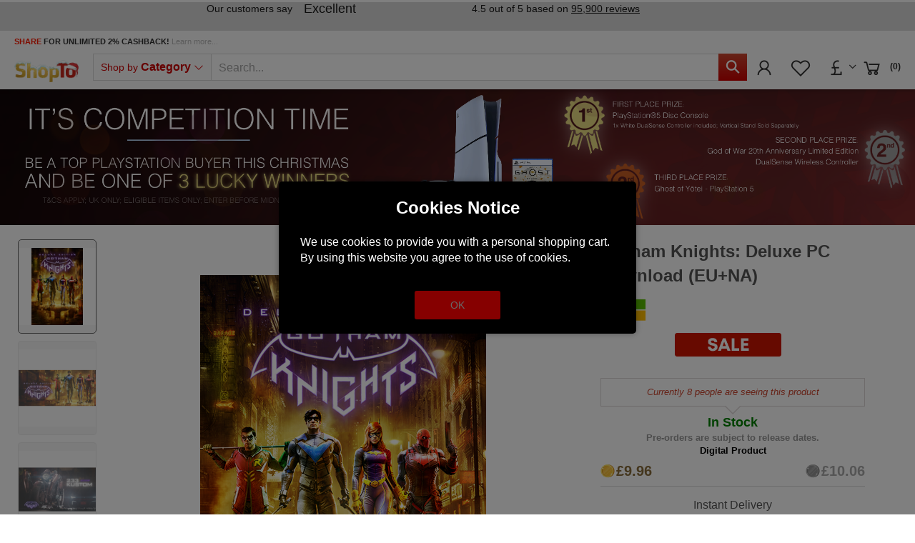

--- FILE ---
content_type: text/html; charset=utf-8
request_url: https://www.shopto.net/en/dwnld70776-gotham-knights-deluxe-p1171304/?currency=GBP
body_size: 30086
content:
<!doctype html>
<html lang='en'>

<head>
    <meta charset="utf-8">
    <meta name="viewport" content="width=device-width,initial-scale=1.0, maximum-scale=1.0, user-scalable=no"/>
    <link rel="canonical" href="https://www.shopto.net/en/dwnld70776-gotham-knights-deluxe-p1171304/"/>    <title>Buy Gotham Knights: Deluxe PC Download (EU+NA) PC DIGITAL - ShopTo.net</title>
<meta name="Keywords" content="Gotham Knights:" />
        <meta name="google-site-verification" content="7WcFqOso5CNo08PYdF31kiwno7l2jiKh-VRtXbPt4L0" />
    <meta name="msvalidate.01" content="A8157B8892C09C48B178B1D85338ACBB" />
    <script>
        var global_privacy_url = '/b2c/en/legal/datenschutz/';
    </script>

    <link rel='preload' href='/components/lightGallery/css/lightgallery.min.css' as='style' />    <link rel='preload' href='/components/lightslider/css/lightslider.min.css' as='style' />
    <link rel='preload' href='/layout/frontend/b2c/dist/css/style.min.css?time=1766463685' as='style' /><link rel='preload' href='/layout/frontend/b2c/dist/fonts/line-awesome.woff2' as='font' type='font/woff2' crossorigin /><link rel='preload' href='/layout/frontend/b2c/dist/fonts/line-awesome.woff2?v=1.1.' as='font' type='font/woff2' crossorigin /><link rel='preload' href='/layout/frontend/b2c/dist/fonts/fontawesome-webfont.woff2?v=4.7.0' as='font' type='font/woff2' crossorigin />        <link rel="stylesheet"
              href="/layout/frontend/b2c/dist/css/style.min.css?time=1766463685"/>
    <link rel="apple-touch-icon" sizes="180x180" href="/layout/frontend/b2c/dist/favicons/apple-touch-icon.png">
<link rel="icon" type="image/png" sizes="32x32" href="/layout/frontend/b2c/dist/favicons/favicon-32x32.png">
<link rel="icon" type="image/png" sizes="16x16" href="/layout/frontend/b2c/dist/favicons/favicon-16x16.png">
<link rel="manifest" href="/layout/frontend/b2c/dist/favicons/site.webmanifest">
<link rel="mask-icon" href="/layout/frontend/b2c/dist/favicons/safari-pinned-tab.svg" color="#cd0000">
<link rel="shortcut icon" href="/layout/frontend/b2c/dist/favicons/favicon.ico">
<meta name="msapplication-TileColor" content="#ffffff">
<meta name="msapplication-TileImage" content="/layout/frontend/b2c/dist/favicons/mstile-144x144.png">
<meta name="msapplication-config" content="/layout/frontend/b2c/dist/favicons/browserconfig.xml">
<meta name="theme-color" content="#ffffff">    <script src="/layout/frontend/b2c/dist/js/components.js?time=1618413079"></script>
    <script async src="/layout/frontend/b2c/dist/js/script.js?time=1766463571"></script>
    <meta property='og:image' content='https://www.shopto.net/userdata/dcshop/images/normal/36/380654_gotham-knights-deluxe.png'/>
<meta property='og:title' content='Buy Gotham Knights: Deluxe PC Download (EU+NA) PC DIGITAL - ShopTo.net'/>
<meta property='og:url' content='https://www.shopto.net/en/dwnld70776-gotham-knights-deluxe-p1171304/'/>
<meta property='og:type' content='game'/>
<meta name='description' content='Buy cheap £10.17 Gotham Knights: Deluxe PC Download (EU+NA) - PC DIGITAL (UK) - Steam account is required for game activation and installation. Preorder now and get the 233 Kustom Batcycle Skin. The Gotham Knights Deluxe Edition includes the main game and Visionary Pack. Visionar... '>
<meta property='og:description' content='Buy cheap £10.17 Gotham Knights: Deluxe PC Download (EU+NA) - PC DIGITAL (UK) - Steam account is required for game activation and installation. Preorder now and get the 233 Kustom Batcycle Skin. The Gotham Knights Deluxe Edition includes the main game and Visionary Pack. Visionar... '>
<meta property='og:price:currency' content='GBP'>
<meta property='og:price:amount' content='10.17'>
<meta property='og:site_name' content='ShopTo.net'>
<!-- Paste this code as high in the <head> of the page as possible -->
<!-- Google Tag Manager -->
<script>
    window.dataLayer = window.dataLayer || [];
</script>
<script>(function(w,d,s,l,i){w[l]=w[l]||[];w[l].push({'gtm.start':
        new Date().getTime(),event:'gtm.js'});var f=d.getElementsByTagName(s)[0],
        j=d.createElement(s),dl=l!='dataLayer'?'&l='+l:'';j.async=true;j.src=
        'https://www.googletagmanager.com/gtm.js?id='+i+dl;f.parentNode.insertBefore(j,f);
    })(window,document,'script','dataLayer','GTM-PG34GZ');</script>
<!-- End Google Tag Manager -->


    <script type="text/javascript">
        var gaProperty = 'UA-455618-1';
        var disableStr = 'ga-disable-' + gaProperty;
        if (document.cookie.indexOf(disableStr + '=true') > -1) {
            window[disableStr] = true;
        }
        function gaOptout() {
            document.cookie = disableStr + '=true; expires=Thu, 31 Dec 2099 23:59:59 UTC; path=/';
            window[disableStr] = true;
        }
    </script>

    <script>
        (function(i,s,o,g,r,a,m){i['GoogleAnalyticsObject']=r;i[r]=i[r]||function(){ (i[r].q=i[r].q||[]).push(arguments)},i[r].l=1*new Date();a=s.createElement(o), m=s.getElementsByTagName(o)[0];a.async=1;a.src=g;m.parentNode.insertBefore(a,m) })(window,document,'script','https://www.google-analytics.com/analytics.js','ga'); ga('create', 'UA-455618-1', 'auto'); ga('set', 'anonymizeIp', true); ga('send', 'pageview');
    </script>

    <!-- Facebook Pixel Code -->
    <script>
        !function(f,b,e,v,n,t,s){if(f.fbq)return;n=f.fbq=function(){n.callMethod?
            n.callMethod.apply(n,arguments):n.queue.push(arguments)};if(!f._fbq)f._fbq=n;
            n.push=n;n.loaded=!0;n.version='2.0';n.queue=[];t=b.createElement(e);t.async=!0;
            t.src=v;s=b.getElementsByTagName(e)[0];s.parentNode.insertBefore(t,s)}(window,
            document,'script','https://connect.facebook.net/en_US/fbevents.js');
        // Insert Your Facebook Pixel ID below.
        fbq('init', '1995340364188239');
        fbq('track', 'PageView');
    </script>
    <!-- Insert Your Facebook Pixel ID below. -->
    <noscript><img height="1" width="1" style="display:none"
                   src="https://www.facebook.com/tr?id=1995340364188239&amp;ev=PageView&amp;noscript=1"
        /></noscript>
    <!-- End Facebook Pixel Code -->

    <!-- Load PayPal's checkout.js Library. -->
    <script defer="defer" src="https://www.paypalobjects.com/api/checkout.js" data-version-4 log-level="warn"></script>

    <!-- Load the Google pay library. -->
    <script defer="defer" src="https://pay.google.com/gp/p/js/pay.js"></script>

    <!-- Load the client component. -->
    <script src="https://js.braintreegateway.com/web/3.76.0/js/client.min.js"></script>

    <!-- Load the PayPal Checkout component. -->
    <script defer="defer" src="https://js.braintreegateway.com/web/3.76.0/js/paypal-checkout.min.js"></script>

    <!-- Load Hosted Fields component. -->
    <script defer="defer" src="https://js.braintreegateway.com/web/3.76.0/js/hosted-fields.min.js"></script>

    <!-- Load Data Collector component. -->
    <script src="https://js.braintreegateway.com/web/3.76.0/js/data-collector.min.js"></script>

    <!-- Load the 3D Secure component. -->
    <script src='https://js.braintreegateway.com/web/3.76.0/js/three-d-secure.min.js'></script>

    <!-- Load the Apple Pay component. -->
    <script defer="defer" src='https://js.braintreegateway.com/web/3.76.0/js/apple-pay.min.js'></script>

    <!-- Load the Google Pay component. -->
    <script defer="defer" src="https://js.braintreegateway.com/web/3.76.0/js/google-payment.min.js"></script>

    <!-- Load reCaptcha v3 -->
    <script src="https://www.google.com/recaptcha/api.js" async defer></script>

    <!-- PayPal Widget -->
    <script src="https://www.paypal.com/sdk/js?client-id=Af418wmH-_bDYdsaEXs3CS4N0_evh5bt9Bt2ORVQPaIHkPyjUrARvfQLRQymNHCruB_wKuc15txrN7qH&currency=GBP&components=messages,buttons&enable-funding=paylater&intent=authorize"></script>

    <!-- Imegamedia Widget -->
    <script src="https://angus.finance-calculator.co.uk/js/imegacategory.js"></script>

    <!-- Load lightGallery -->
    <link type='text/css' rel='stylesheet' href='/components/lightGallery/css/lightgallery.min.css'/>    <!-- Load lightslider -->
    <link type='text/css' rel='stylesheet' href='/components/lightslider/css/lightslider.min.css'/>
    <!-- Tag4arm -->
    <script type="text/javascript">
        var _paq = _paq || [];
        _paq.push(["trackPageView"]);
        _paq.push(["enableLinkTracking"]);
        (function () {
            var u=(("https:" == document.location.protocol) ? "https" : "http") + "://www.tag4arm.com/tags4arm/";
            _paq.push(["setTrackerUrl", u + "tag4arm.php"]);
            _paq.push(["setSiteId", "544"]);
            var d = document, g = d.createElement("script"), s = d.getElementsByTagName("script")[0]; g.type = "text/javascript";
            g.defer = true; g.async = true; g.src = u + "tag4arm.js"; s.parentNode.insertBefore(g, s);
        })();
        function Custom_Account_Created(var_Account_ID) {
            _paq.push(["setCustomVariable", "1", "Event", "Account Created", "page"]);
            _paq.push(["setCustomVariable", "2", "Account ID", var_Account_ID, "page"]);
            _paq.push(["trackPageView"]);
        }
        function Custom_Purchase(var_Order_ID, var_Product_Type, var_Revenue) {
            _paq.push(["setCustomVariable", "1", "Event", "Purchase", "page"]);
            _paq.push(["setCustomVariable", "2", "Order ID", var_Order_ID, "page"]);
            _paq.push(["setCustomVariable", "3", "Product Type", var_Product_Type, "page"]);
            _paq.push(["setCustomVariable", "4", "Revenue", var_Revenue, "page"]);
            _paq.push(["trackPageView"]);
        }
        function Custom_Search(var_Search_String) {
            _paq.push(["setCustomVariable", "1", "Event", "Search", "page"]);
            _paq.push(["setCustomVariable", "2", "Search String", var_Search_String, "page"]);
            _paq.push(["trackPageView"]);
        }
    </script>
    <!-- End Tag4arm Code -->

    <!-- TrustBox script -->
    <script type="text/javascript" src="//widget.trustpilot.com/bootstrap/v5/tp.widget.bootstrap.min.js" async></script>
    <!-- End TrustBox script -->

    <!-- Google tag (gtag.js) - Google Analytics -->
        <!-- shopto.net Google Analytics -->
    <script async src="https://www.googletagmanager.com/gtag/js?id=G-55FFZYP83S"></script>
    <script>
        window.dataLayer = window.dataLayer || [];
        function gtag(){dataLayer.push(arguments);}
        gtag('js', new Date());

        gtag('config', 'G-55FFZYP83S');
    </script>
    
    <script async src="https://www.googletagmanager.com/gtag/js?id=AW-1065434170"></script>
    <script>
        window.dataLayer = window.dataLayer || [];
        function gtag(){dataLayer.push(arguments);}
        gtag('js', new Date());
        gtag('config','AW-1065434170', {'allow_enhanced_conversions':true});
    </script>

    <script
        async
        data-environment="production"
        src="https://js.klarna.com/web-sdk/v1/klarna.js"
        data-client-id="be216ac1-cf65-5de3-84e5-20e25669e5b5"
    ></script>

    <!-- Twitter universal website tag code -->
    <script>
        !function(e,t,n,s,u,a){e.twq||(s=e.twq=function(){s.exe?s.exe.apply(s,arguments):s.queue.push(arguments);
        },s.version='1.1',s.queue=[],u=t.createElement(n),u.async=!0,u.src='//static.ads-twitter.com/uwt.js',
            a=t.getElementsByTagName(n)[0],a.parentNode.insertBefore(u,a))}(window,document,'script');
        // Insert Twitter Pixel ID and Standard Event data below
        twq('init','nvxg4');
        twq('track','PageView');
    </script>
    <!-- End Twitter universal website tag code -->

    <script>
        ! function(w, d, t) {
            w.TiktokAnalyticsObject = t;
            var ttq = w[t] = w[t] || [];
            ttq.methods = ["page", "track", "identify", "instances", "debug", "on", "off", "once", "ready", "alias", "group", "enableCookie", "disableCookie"], ttq.setAndDefer = function(t, e) {
                t[e] = function() {
                    t.push([e].concat(Array.prototype.slice.call(arguments, 0)))
                }
            };
            for (var i = 0; i < ttq.methods.length; i++) ttq.setAndDefer(ttq, ttq.methods[i]);
            ttq.instance = function(t) {
                for (var e = ttq._i[t] || [], n = 0; n < ttq.methods.length; n++) ttq.setAndDefer(e, ttq.methods[n]);
                return e
            }, ttq.load = function(e, n) {
                var i = "https://analytics.tiktok.com/i18n/pixel/events.js";
                ttq._i = ttq._i || {}, ttq._i[e] = [], ttq._i[e]._u = i, ttq._t = ttq._t || {}, ttq._t[e] = +new Date, ttq._o = ttq._o || {}, ttq._o[e] = n || {};
                n = document.createElement("script");
                n.type = "text/javascript", n.async = !0, n.src = i + "?sdkid=" + e + "&lib=" + t;
                e = document.getElementsByTagName("script")[0];
                e.parentNode.insertBefore(n, e)
            };

            ttq.load('CF8DSVBC77U0H42CLN2G');
            ttq.page();
        }(window, document, 'ttq');
    </script>

    <script src="https://cdnjs.cloudflare.com/ajax/libs/popper.js/2.11.8/umd/popper.min.js"></script>
    <script src="https://cdnjs.cloudflare.com/ajax/libs/tippy.js/6.3.7/tippy-bundle.umd.min.js"></script>
    
            <meta name="twitter:card" content="summary_large_image" />
        <meta name="twitter:site" content="@shoptonet" />
        <meta name="twitter:title" content="Gotham Knights: Deluxe PC Download (EU+NA)" />
        <meta name="twitter:description" content="Steam account is required for game activation and installation.  Preorder now and get the 233 Kustom Batcycle Skin.  The Gotham Knights Deluxe Edition includes the main game and Visionary Pack.  Visionary Pack Includes: Exclusive ‘’Knightwatch by Jim Lee’’ Transmog Beyond Suitstyle, inspired by Batman Beyond universe Salvage to build ..." />
        <meta name="twitter:image" content="https://www.shopto.net/userdata/dcshop/images/thumb_2/36/380654_gotham-knights-deluxe.png" />

    
    <script id="mcjs">!function(c,h,i,m,p){m=c.createElement(h),p=c.getElementsByTagName(h)[0],m.async=1,m.src=i,p.parentNode.insertBefore(m,p)}(document,"script","https://chimpstatic.com/mcjs-connected/js/users/8b89863182e184502aae196fa/ecd0292cf84f8335eca21bd65.js");</script>

    <!-- MailerLite Universal -->
    <script>
        (function(w,d,e,u,f,l,n){w[f]=w[f]||function(){(w[f].q=w[f].q||[])
            .push(arguments);},l=d.createElement(e),l.async=1,l.src=u,
            n=d.getElementsByTagName(e)[0],n.parentNode.insertBefore(l,n);})
        (window,document,'script','https://assets.mailerlite.com/js/universal.js','ml');
        ml('account', '1159131');
    </script>
    <!-- End MailerLite Universal -->

    <script type="text/javascript" src="//widget.trustpilot.com/bootstrap/v5/tp.widget.bootstrap.min.js" async></script>
</head>

<body class="">
    <div class="g-recaptcha" data-sitekey="6LdLCs0ZAAAAANokj6WPw_yM5JFzTlbDEB9OpP7m" data-size="invisible"></div>


    <script>
        let sessionDate = new Date();
        sessionDate.setTime(sessionDate.getTime() + (365 * 24 * 60 * 60 * 1000));
        let sessionExpires = "expires="+ sessionDate.toUTCString();
        document.cookie = "session_hash=" + "GjlaxFQqfKxyKC4r7KXoDNNfZLTSSjas" + ";" + sessionExpires + ";path=/;secure;";
    </script>

    

<script>
    var APP_ID = 's6l80u2r'; // Replace with your actual Workspace ID
    window.intercomSettings = {
        app_id: APP_ID,
            };
</script>

<script>
    (function(){var w=window;var ic=w.Intercom;if(typeof ic==="function"){ic('reattach_activator');ic('update',w.intercomSettings);}else{var d=document;var i=function(){i.c(arguments);};i.q=[];i.c=function(args){i.q.push(args);};w.Intercom=i;var l=function(){var s=d.createElement('script');s.type='text/javascript';s.async=true;s.src='https://widget.intercom.io/widget/s6l80u2r';var x=d.getElementsByTagName('script')[0];x.parentNode.insertBefore(s,x);};if(document.readyState==='complete'){l();}else if(w.attachEvent){w.attachEvent('onload',l);}else{w.addEventListener('load',l,false);}}})();
</script>
<!-- paste this code immediately after the opening <body> tag: -->
<!-- Google Tag Manager (noscript) -->
    <noscript>
        <iframe src="https://www.googletagmanager.com/ns.html?id=GTM-PG34GZ"
                height="0" width="0" style="display:none;visibility:hidden"></iframe>
    </noscript>
    <!-- End Google Tag Manager (noscript) -->
    <div style="display: none;" id="search_data"
        data-company="ShopTo"
        data-shop_code="SHOPTOB2C"
        data-language_code="ENG"
        data-site_language="en"
        data-item_source="SHOPTOB2C"
        data-site_code="b2c"
        data-image_config="[base64]"
        data-default_img="326788_noimage.png"
        data-date_format="yyyy-mm-dd"
        data-customer_no=""></div><div id="primary_navigation_mobile">
    <a class="close_button_navigation_mobile">Menu<i class="fa fa-times"
                                                                                                 aria-hidden="true"></i></a>
    <div class="navigation_scrollbox">
        <div class="navigation navigation_block shop_nav">
            <div class="navigation_block_headline">Shop by <strong>Category</strong></div>
            <ul class='level_1 sub_category_active'><li class="level_1  "><a href="/en/playstation/">PlayStation</a><span class='arrow_mobile'></span><ul class='level_2'><li class="level_2  "><a href="/en/sony-consoles/">Consoles</a><span class='arrow_mobile'></span><ul class='level_3'><li class="level_3  "><a href="/en/ps5-consoledisc/">PS5 Console Disc</a><span class='arrow_mobile'></span></li><li class="level_3  "><a href="/en/ps5-consoledigital/">PS5 Console Digital</a><span class='arrow_mobile'></span></li><li class="level_3  "><a href="/en/playstation5pro/">PS5 Pro</a><span class='arrow_mobile'></span></li><li class="level_3  "><a href="/en/playstationportal/">PlayStation Portal</a><span class='arrow_mobile'></span></li></ul></li><li class="level_2  "><a href="/en/playstation-vr/">Playstation VR2</a><span class='arrow_mobile'></span><ul class='level_3'><li class="level_3  "><a href="/en/vr-headset/">VR2 Headset</a><span class='arrow_mobile'></span></li><li class="level_3  "><a href="/en/vr-accessories/">VR2 Accessories</a><span class='arrow_mobile'></span></li><li class="level_3  "><a href="/en/vr-games/">VR2 Games</a><span class='arrow_mobile'></span></li></ul></li><li class="level_2  "><a href="/en/play-coming-soon/">Coming Soon</a><span class='arrow_mobile'></span><ul class='level_3'><li class="level_3  "><a href="/en/sony-just-added/">Just Added</a><span class='arrow_mobile'></span></li><li class="level_3  "><a href="/en/sony-out-this-week/">Out This Week</a><span class='arrow_mobile'></span></li><li class="level_3  "><a href="/en/sony-out-this-month/">Out This Month</a><span class='arrow_mobile'></span></li><li class="level_3  "><a href="/en/sony-out-next-month/">Out Next Month</a><span class='arrow_mobile'></span></li><li class="level_3  "><a href="/en/sony-coming-soon/">All New Releases</a><span class='arrow_mobile'></span></li></ul></li><li class="level_2  "><a href="/en/special-offers/">SALE</a><span class='arrow_mobile'></span><ul class='level_3'><li class="level_3  "><a href="/en/sony-justreduced/">Just Reduced</a><span class='arrow_mobile'></span></li><li class="level_3  "><a href="/en/sony-sale-underten/">Under £10</a><span class='arrow_mobile'></span></li><li class="level_3  "><a href="/en/sony-undertwenty/">Under £20</a><span class='arrow_mobile'></span></li><li class="level_3  "><a href="/en/sony-sale/">Items on SALE</a><span class='arrow_mobile'></span></li></ul></li><li class="level_2  "><a href="/en/accessories/">Accessories</a><span class='arrow_mobile'></span><ul class='level_3'><li class="level_3  "><a href="/en/sony-controllers/">Controllers</a><span class='arrow_mobile'></span></li><li class="level_3  "><a href="/en/sony-headsets/">Headsets</a><span class='arrow_mobile'></span></li><li class="level_3  "><a href="/en/steering-wheels/">Steering Wheels</a><span class='arrow_mobile'></span></li><li class="level_3  "><a href="/en/sony-chargingstation/">Charging Station</a><span class='arrow_mobile'></span></li><li class="level_3  "><a href="/en/sony-remote/">Remote Controllers</a><span class='arrow_mobile'></span></li><li class="level_3  "><a href="/en/sony-verticalstand/">Vertical Stand</a><span class='arrow_mobile'></span></li><li class="level_3  "><a href="/en/sony-hardisc/">Hard Disc Drive</a><span class='arrow_mobile'></span></li><li class="level_3  "><a href="/en/all-ps4-accessories/">View All PS4 Accessories</a><span class='arrow_mobile'></span></li><li class="level_3  "><a href="/en/all-ps5-accessories/">View all PS5 Accessories</a><span class='arrow_mobile'></span></li></ul></li><li class="level_2  "><a href="/en/sony-genres/">Genres</a><span class='arrow_mobile'></span><ul class='level_3'><li class="level_3  "><a href="/en/sony-action/">Action</a><span class='arrow_mobile'></span></li><li class="level_3  "><a href="/en/sony-adventure/">Adventure</a><span class='arrow_mobile'></span></li><li class="level_3  "><a href="/en/sony-fighting/">Fighting</a><span class='arrow_mobile'></span></li><li class="level_3  "><a href="/en/sony-fps/">First Person Shooter</a><span class='arrow_mobile'></span></li><li class="level_3  "><a href="/en/sony-horror/">Horror</a><span class='arrow_mobile'></span></li><li class="level_3  "><a href="/en/sony-racing/">Racing</a><span class='arrow_mobile'></span></li><li class="level_3  "><a href="/en/sony-rpg/">RPG</a><span class='arrow_mobile'></span></li><li class="level_3  "><a href="/en/sony-sports/">Sports</a><span class='arrow_mobile'></span></li><li class="level_3  "><a href="/en/sony-simulation/">Simulation</a><span class='arrow_mobile'></span></li><li class="level_3  "><a href="/en/sony-stragey/">Strategy</a><span class='arrow_mobile'></span></li><li class="level_3  "><a href="/en/sony-all-ps4-games/">View All PS4 Games</a><span class='arrow_mobile'></span></li><li class="level_3  "><a href="/en/sony-all-ps5-games/">View All Ps5 Games</a><span class='arrow_mobile'></span></li></ul></li></ul></li><li class="level_1  "><a href="/en/digital-store/">PlayStation Digital Store</a><span class='arrow_mobile'></span><ul class='level_2'><li class="level_2  "><a href="/en/sony-gift-card/">Gift Cards</a><span class='arrow_mobile'></span></li><li class="level_2  "><a href="/en/sony-giftcard10/">£10</a><span class='arrow_mobile'></span></li><li class="level_2  "><a href="/en/sony-giftcard20/">£20</a><span class='arrow_mobile'></span></li><li class="level_2  "><a href="/en/sony-giftcard40/">£40</a><span class='arrow_mobile'></span></li><li class="level_2  "><a href="/en/sony-giftcard50/">£50</a><span class='arrow_mobile'></span></li><li class="level_2  "><a href="/en/sony-giftcard70/">£70</a><span class='arrow_mobile'></span></li><li class="level_2  "><a href="/en/sony-giftcard100/">£100</a><span class='arrow_mobile'></span></li><li class="level_2  "><a href="/en/sony-giftcard120/">£120</a><span class='arrow_mobile'></span></li><li class="level_2  "><a href="/en/sony-giftcard150/">£150</a><span class='arrow_mobile'></span></li><li class="level_2  "><a href="/en/sony-giftcard200/">£200</a><span class='arrow_mobile'></span></li><li class="level_2  "><a href="/en/sony-giftcard-german/">Germany</a><span class='arrow_mobile'></span></li><li class="level_2  "><a href="/en/sony-giftcard-france/">France</a><span class='arrow_mobile'></span></li><li class="level_2  "><a href="/en/playstationall/">PlayStation Gaming</a><span class='arrow_mobile'></span></li><li class="level_2  "><a href="/en/sony-giftcard-italy/">Italy</a><span class='arrow_mobile'></span></li></ul></li><li class="level_1  "><a href="/en/microsoft/">Microsoft</a><span class='arrow_mobile'></span><ul class='level_2'><li class="level_2  "><a href="/en/xbox-one-consoles/">Xbox Consoles</a><span class='arrow_mobile'></span><ul class='level_3'><li class="level_3  "><a href="/en/xbox-s/">Xbox Series S Console</a><span class='arrow_mobile'></span></li><li class="level_3  "><a href="/en/xbox-x/">Xbox Series X Console</a><span class='arrow_mobile'></span></li></ul></li><li class="level_2  "><a href="/en/ms-coming-soon/">Coming Soon</a><span class='arrow_mobile'></span><ul class='level_3'><li class="level_3  "><a href="/en/microsoft-just-added/">Just Added</a><span class='arrow_mobile'></span></li><li class="level_3  "><a href="/en/microsoft-this-week/">Out This Week</a><span class='arrow_mobile'></span></li><li class="level_3  "><a href="/en/microsoft-this-month/">Out This Month</a><span class='arrow_mobile'></span></li><li class="level_3  "><a href="/en/microsoft-next-month/">Out Next Month</a><span class='arrow_mobile'></span></li><li class="level_3  "><a href="/en/microsoft-comingsoon/">All New Releases</a><span class='arrow_mobile'></span></li></ul></li><li class="level_2  "><a href="/en/microsoft-specials/">SALE</a><span class='arrow_mobile'></span><ul class='level_3'><li class="level_3  "><a href="/en/microsoft-reduced/">Just Reduced</a><span class='arrow_mobile'></span></li><li class="level_3  "><a href="/en/mirosoft-underten/">Under £10</a><span class='arrow_mobile'></span></li><li class="level_3  "><a href="/en/mirosoft-undertwenty/">Under £20</a><span class='arrow_mobile'></span></li><li class="level_3  "><a href="/en/microsoft-sale/">Items on SALE</a><span class='arrow_mobile'></span></li></ul></li><li class="level_2  "><a href="/en/microsoft-accessorie/">Accessories</a><span class='arrow_mobile'></span><ul class='level_3'><li class="level_3  "><a href="/en/microsoft-controller/">Controllers</a><span class='arrow_mobile'></span></li><li class="level_3  "><a href="/en/microsoft-headsets/">Headsets</a><span class='arrow_mobile'></span></li><li class="level_3  "><a href="/en/microsoft-steering/">Steering Wheels</a><span class='arrow_mobile'></span></li><li class="level_3  "><a href="/en/microsoft-xbox-all/">View All Xbox Accessories</a><span class='arrow_mobile'></span></li></ul></li><li class="level_2  "><a href="/en/microsoft-genres/">Genre</a><span class='arrow_mobile'></span><ul class='level_3'><li class="level_3  "><a href="/en/genre-action/">Action</a><span class='arrow_mobile'></span></li><li class="level_3  "><a href="/en/genre-adventure/">Adventure</a><span class='arrow_mobile'></span></li><li class="level_3  "><a href="/en/genre-fighting/">Fighting</a><span class='arrow_mobile'></span></li><li class="level_3  "><a href="/en/genre-horror/">Horror</a><span class='arrow_mobile'></span></li><li class="level_3  "><a href="/en/genre-fps/">First Person Shooter</a><span class='arrow_mobile'></span></li><li class="level_3  "><a href="/en/genre-music/">Music</a><span class='arrow_mobile'></span></li><li class="level_3  "><a href="/en/genre-racing/">Racing</a><span class='arrow_mobile'></span></li><li class="level_3  "><a href="/en/genre-rpg/">RPG</a><span class='arrow_mobile'></span></li><li class="level_3  "><a href="/en/genre-simulation/">Simulation</a><span class='arrow_mobile'></span></li><li class="level_3  "><a href="/en/genre-sports/">Sports</a><span class='arrow_mobile'></span></li><li class="level_3  "><a href="/en/genre-strategy/">Strategy</a><span class='arrow_mobile'></span></li><li class="level_3  "><a href="/en/genre-all/">View All Xbox One Games</a><span class='arrow_mobile'></span></li></ul></li></ul></li><li class="level_1  "><a href="/en/xbox-live/">Microsoft Digital Store</a><span class='arrow_mobile'></span><ul class='level_2'><li class="level_2  "><a href="/en/xbox-currency/">Gift Cards</a><span class='arrow_mobile'></span><ul class='level_3'><li class="level_3  "><a href="/en/xbox-gift10/">£10</a><span class='arrow_mobile'></span></li><li class="level_3  "><a href="/en/xbox-gift15/">£15</a><span class='arrow_mobile'></span></li><li class="level_3  "><a href="/en/xbox-gift25/">£25</a><span class='arrow_mobile'></span></li><li class="level_3  "><a href="/en/xbox-gift50/">£50</a><span class='arrow_mobile'></span></li><li class="level_3  "><a href="/en/xbox-gift70/">£70</a><span class='arrow_mobile'></span></li><li class="level_3  "><a href="/en/xbox-gift100/">£100</a><span class='arrow_mobile'></span></li></ul></li><li class="level_2  "><a href="/en/microsoft-fcpoints/">EA Sport FC 25 Points</a><span class='arrow_mobile'></span></li><li class="level_2  "><a href="/en/xbox-one-gold-member/">Memberships</a><span class='arrow_mobile'></span></li><li class="level_2  "><a href="/en/microsftcodpoints/">Call Of Duty Points</a><span class='arrow_mobile'></span></li><li class="level_2  "><a href="/en/microsoft-fullgame/">Digital Games</a><span class='arrow_mobile'></span></li><li class="level_2  "><a href="/en/xbox-digital/">All Xbox Digital Games</a><span class='arrow_mobile'></span></li><li class="level_2  "><a href="/en/micdigitalsale/">Sale</a><span class='arrow_mobile'></span></li></ul></li><li class="level_1  "><a href="/en/nintendo/">Nintendo</a><span class='arrow_mobile'></span><ul class='level_2'><li class="level_2  "><a href="/en/switch2/">Switch 2</a><span class='arrow_mobile'></span><ul class='level_3'><li class="level_3  "><a href="/en/switch2consoles/">Switch 2 Consoles</a><span class='arrow_mobile'></span></li><li class="level_3  "><a href="/en/switch2-software/">Switch 2 Software</a><span class='arrow_mobile'></span></li><li class="level_3  "><a href="/en/switch2-accessories/">Switch 2 Accessories</a><span class='arrow_mobile'></span></li></ul></li><li class="level_2  "><a href="/en/nintendo-offer/">SALE</a><span class='arrow_mobile'></span><ul class='level_3'><li class="level_3  "><a href="/en/nintendo-justreduced/">Just Reduced</a><span class='arrow_mobile'></span></li><li class="level_3  "><a href="/en/nintendo-underten/">Under £10</a><span class='arrow_mobile'></span></li><li class="level_3  "><a href="/en/nintendo-undertwenty/">Under £20</a><span class='arrow_mobile'></span></li><li class="level_3  "><a href="/en/nintendo-sale/">Items on SALE</a><span class='arrow_mobile'></span></li></ul></li><li class="level_2  "><a href="/en/switch-coming-soon/">Coming Soon</a><span class='arrow_mobile'></span><ul class='level_3'><li class="level_3  "><a href="/en/switch-just-added/">Just Added</a><span class='arrow_mobile'></span></li><li class="level_3  "><a href="/en/switch-out-this-week/">Out This Week</a><span class='arrow_mobile'></span></li><li class="level_3  "><a href="/en/switch-out-thismonth/">Out This Month</a><span class='arrow_mobile'></span></li><li class="level_3  "><a href="/en/switch-out-nextmonth/">Out Next Month</a><span class='arrow_mobile'></span></li><li class="level_3  "><a href="/en/nintendo-coming-soon/">All New releases</a><span class='arrow_mobile'></span></li></ul></li><li class="level_2  "><a href="/en/nintendo-accessories/">Accessories</a><span class='arrow_mobile'></span><ul class='level_3'><li class="level_3  "><a href="/en/nintendo-controllers/">Controllers</a><span class='arrow_mobile'></span></li><li class="level_3  "><a href="/en/nintendo-cases/">Protective Cases</a><span class='arrow_mobile'></span></li><li class="level_3  "><a href="/en/nintendo-switch-all/">All Accessories</a><span class='arrow_mobile'></span></li></ul></li><li class="level_2  "><a href="/en/nintendo-genres/">Genres</a><span class='arrow_mobile'></span><ul class='level_3'><li class="level_3  "><a href="/en/nintendo-adventure/">Adventure</a><span class='arrow_mobile'></span></li><li class="level_3  "><a href="/en/nintendo-fighting/">Fighting</a><span class='arrow_mobile'></span></li><li class="level_3  "><a href="/en/nintendo-music/">Music</a><span class='arrow_mobile'></span></li><li class="level_3  "><a href="/en/nintendo-party/">Party</a><span class='arrow_mobile'></span></li><li class="level_3  "><a href="/en/nintendo-platform/">Platform</a><span class='arrow_mobile'></span></li><li class="level_3  "><a href="/en/nintendo-puzzle/">Puzzle</a><span class='arrow_mobile'></span></li><li class="level_3  "><a href="/en/nintendo-racing/">Racing</a><span class='arrow_mobile'></span></li><li class="level_3  "><a href="/en/nintendo-rpg/">RPG</a><span class='arrow_mobile'></span></li><li class="level_3  "><a href="/en/nintenndo-sport/">Sport</a><span class='arrow_mobile'></span></li><li class="level_3  "><a href="/en/switch-all/">All Items </a><span class='arrow_mobile'></span></li></ul></li><li class="level_2  "><a href="/en/nintendo-eshop/">Nintendo EShop</a><span class='arrow_mobile'></span><ul class='level_3'><li class="level_3  "><a href="/en/switch-membership/">Membership</a><span class='arrow_mobile'></span></li><li class="level_3  "><a href="/en/switch-downloads/">Switch Download</a><span class='arrow_mobile'></span></li><li class="level_3  "><a href="/en/switch-giftcard/">Switch Gift Cards</a><span class='arrow_mobile'></span></li></ul></li></ul></li><li class="level_1  "><a href="/en/pc-and-peripherals/">PC Gaming</a><span class='arrow_mobile'></span><ul class='level_2'><li class="level_2  "><a href="/en/pc-games/">Video Games</a><span class='arrow_mobile'></span><ul class='level_3'><li class="level_3  "><a href="/en/pc-gaming-games/">PC Games</a><span class='arrow_mobile'></span></li><li class="level_3  "><a href="/en/pc-gaming-this-month/">Out This Month</a><span class='arrow_mobile'></span></li><li class="level_3  "><a href="/en/pc-gaming-next-month/">Out In Next 6 Months</a><span class='arrow_mobile'></span></li></ul></li><li class="level_2  "><a href="/en/pc-accessories/">Accessories</a><span class='arrow_mobile'></span></li><li class="level_2  "><a href="/en/pc-digital-store/">PC Digital Store</a><span class='arrow_mobile'></span><ul class='level_3'><li class="level_3  "><a href="/en/pcfullgame/">All PC Digital Games</a><span class='arrow_mobile'></span></li><li class="level_3  "><a href="/en/pcdigital/">PC Digital Sale</a><span class='arrow_mobile'></span></li><li class="level_3  "><a href="/en/all-download/">All Download</a><span class='arrow_mobile'></span></li></ul></li></ul></li><li class="level_1 active "><a class="active" href="/en/Sale/">SALE</a><span class='arrow_mobile'></span></li><li class="level_1  "><a href="/en/giftcards/">Gift Cards</a><span class='arrow_mobile'></span><ul class='level_2'><li class="level_2  "><a href="/en/sonygiftcards/">PlayStation</a><span class='arrow_mobile'></span><ul class='level_3'><li class="level_3  "><a href="/en/sonygiftcards-uk/">Gift Cards UK</a><span class='arrow_mobile'></span></li><li class="level_3  "><a href="/en/sonygiftcards-france/">Cartes Cadeaux France</a><span class='arrow_mobile'></span></li><li class="level_3  "><a href="/en/sonygiftcards-italia/">Buoni Regalo Italia</a><span class='arrow_mobile'></span></li><li class="level_3  "><a href="/en/songiftcards-germany/">Geschenkkarten Deutschland</a><span class='arrow_mobile'></span></li></ul></li><li class="level_2  "><a href="/en/nintendo-giftcards/">Nintendo</a><span class='arrow_mobile'></span><ul class='level_3'><li class="level_3  "><a href="/en/nintendo-giftuk/">Gift Cards UK</a><span class='arrow_mobile'></span></li><li class="level_3  "><a href="/en/nintendo-giftfrance/">Cartes Cadeaux France</a><span class='arrow_mobile'></span></li><li class="level_3  "><a href="/en/nintendo-giftitalia/">Buoni Regalo Italia</a><span class='arrow_mobile'></span></li><li class="level_3  "><a href="/en/nintendo-giftgermany/">Geschenkkarten Deutschland</a><span class='arrow_mobile'></span></li><li class="level_3  "><a href="/en/nintendo-giftpoland/">Karty podarunkowe Polska</a><span class='arrow_mobile'></span></li><li class="level_3  "><a href="/en/nintendo-giftspain/">Tarjetas Regalo España</a><span class='arrow_mobile'></span></li><li class="level_3  "><a href="/en/nintendo-gifteu/">Gift Cards EU</a><span class='arrow_mobile'></span></li></ul></li><li class="level_2  "><a href="/en/microsoft-giftcards/">Microsoft</a><span class='arrow_mobile'></span><ul class='level_3'><li class="level_3  "><a href="/en/microsoft-giftuk/">Gift Cards UK</a><span class='arrow_mobile'></span></li><li class="level_3  "><a href="/en/microsoft-giftfrance/">Cartes Cadeaux France</a><span class='arrow_mobile'></span></li><li class="level_3  "><a href="/en/microsoft-giftitalia/">Buoni Regalo Italia</a><span class='arrow_mobile'></span></li><li class="level_3  "><a href="/en/microsft-giftgermany/">Geschenkkarten Deutschland</a><span class='arrow_mobile'></span></li><li class="level_3  "><a href="/en/microsoft-giftpoland/">Karty podarunkowe Polska</a><span class='arrow_mobile'></span></li><li class="level_3  "><a href="/en/microsoft-giftspain/">Tarjetas Regalo España</a><span class='arrow_mobile'></span></li><li class="level_3  "><a href="/en/microsoft-gifteu/">Gift Cards EU</a><span class='arrow_mobile'></span></li></ul></li><li class="level_2  "><a href="/en/swarovski-giftcards/">Swarovski</a><span class='arrow_mobile'></span><ul class='level_3'><li class="level_3  "><a href="/en/swarovski-giftuk/">Gift Cards UK</a><span class='arrow_mobile'></span></li></ul></li></ul></li><li class="level_1  "><a href="/en/collectibles/">Collectibles</a><span class='arrow_mobile'></span><ul class='level_2'><li class="level_2  "><a href="/en/plush-collectible/">Plush</a><span class='arrow_mobile'></span></li><li class="level_2  "><a href="/en/BatmanMiniature/">Batman Miniature</a><span class='arrow_mobile'></span></li><li class="level_2  "><a href="/en/elderscrolls/">Elder Scrolls Call To Arms</a><span class='arrow_mobile'></span></li><li class="level_2  "><a href="/en/judgedredd/">Judge Dredd</a><span class='arrow_mobile'></span></li><li class="level_2  "><a href="/en/calltoarms/">Call to Arms</a><span class='arrow_mobile'></span></li><li class="level_2  "><a href="/en/outriders/">Outriders</a><span class='arrow_mobile'></span></li><li class="level_2  "><a href="/en/gamingchairs/">Gaming Chairs</a><span class='arrow_mobile'></span></li><li class="level_2  "><a href="/en/nanoblock/">Nanoblock</a><span class='arrow_mobile'></span></li><li class="level_2  "><a href="/en/boardgames/">Board Games</a><span class='arrow_mobile'></span></li><li class="level_2  "><a href="/en/tradingcards/">Trading Cards</a><span class='arrow_mobile'></span></li><li class="level_2  "><a href="/en/lexipaccessories/">Lexip Assassin's</a><span class='arrow_mobile'></span></li></ul></li></ul>
        </div>
        <div class="navigation navigation_block settings">
            <div class="navigation_block_headline">Help & Settings</div>
            <div class="user_account_mobile"><div class="component header_account">            <div class="user_account_block login_link">
                            <a href="#" onclick="$('#login-modal').modal('show'); return false;">
                            <span class="fa fa-user"></span>
                <div class="text_wrapper hidden-lg">
                    <span class="description">Account</span>
                </div>
            </a>
        </div>
                <div class="user_account_block favorites_link">
            <a href="/en/favorites/">
                <span class="fa fa-heart-o"></span>
                <div class="text_wrapper hidden-lg">
                    <span class="description">Favourites</span>
                </div>
            </a>
        </div>
                    <div class="user_account_block currency_switch">
                <a href="#">
                    <span class="fa fa-gbp"></span>
                    <div class="text_wrapper">
                        <span class="description hidden-lg">Currency</span>
                        <span class="info"><i class="fa fa-angle-down" aria-hidden="true"></i></span>
                    </div>
                </a>
                <div class="list_currency_switch">
                    <ul id="currency_switch" >
                        <li class="active">
                            <a href="#">GBP (£)</a>
                        </li>
                                                    <li>
                                <a href="?currency=EUR">EUR (€)</a>
                            </li>
                                                        <li>
                                <a href="?currency=USD">USD ($)</a>
                            </li>
                                                </ul>
                </div>
            </div>
            </div></div>
        </div>
    </div>
</div>
<div id="overlay" class=""></div>
<div id="container" class="">
    <div class="mobile-trustpilot-container hidden-lg">
        <!-- TrustBox widget - Micro Star -->
        <div class="trustpilot-widget trustpilot-widget-mobile" data-locale="en-GB" data-template-id="5419b732fbfb950b10de65e5" data-businessunit-id="47d3f2460000640005021fea" data-style-height="24px" data-style-width="100%" data-theme="dark">
            <a href="https://uk.trustpilot.com/review/www.shopto.net" target="_blank" rel="noopener">Trustpilot</a>
        </div>
        <!-- End TrustBox widget -->
    </div>

    <div class="desktop-trustpilot-container hidden-md hidden-sm hidden-xs">
        <!-- TrustBox widget - Horizontal -->
        <div class="trustpilot-widget trustpilot-widget-top" data-businessunit-id="47d3f2460000640005021fea" data-locale="en-GB" data-style-height="28px" data-style-width="100%" data-template-id="5406e65db0d04a09e042d5fc">
            <a href="https://uk.trustpilot.com/review/www.shopto.net" rel="noopener" target="_blank">Trustpilot</a>
        </div>
        <!-- End TrustBox widget -->
    </div>
    <header>
        <div id="header_logo"><div class="component header_logo">
<div class="textcontent noBackground" >
<a  data-cke-saved-href="https://www.shopto.net" href="https://www.shopto.net"><img alt=""  data-cke-saved-src="/userdata/images/shopto-xmas.png" src="/userdata/images/shopto-xmas.png" style="max-height: 76px; width: 349px; height: 116px;" />
</div>
</div></div>
        <div class="header_right">
            <div id="header_1">
                <div class="header_info_nav">
</div>

                                <div class="header_trustinfo"><div class="component header_trust">
<div class="textcontent noBackground" >
<span style="font-weight: bold; min-width: 300px;"><span style="color:#FF1A00;">SHARE&nbsp;</span>FOR UNLIMITED 2% CASHBACK!&nbsp;<a href="/en/legal/AffiliateTCs/" style="color: #b6b6b6;">Learn more...</a></span>
</div>
</div></div>
            </div>
            <div id="header_2">
                <div id="shop_by_category">
                    <a class="shop_by">Shop by <strong>Category</strong>                        <i class="fa fa-angle-down" aria-hidden="true"></i>
                    </a>
                    <ul class='level_1 sub_category_active'><li class="level_1  "><a href="/en/playstation/">PlayStation</a><span class='arrow_mobile'></span><ul class='level_2'><li class="level_2  "><a href="/en/sony-consoles/">Consoles</a><span class='arrow_mobile'></span><ul class='level_3'><li class="level_3  "><a href="/en/ps5-consoledisc/">PS5 Console Disc</a><span class='arrow_mobile'></span></li><li class="level_3  "><a href="/en/ps5-consoledigital/">PS5 Console Digital</a><span class='arrow_mobile'></span></li><li class="level_3  "><a href="/en/playstation5pro/">PS5 Pro</a><span class='arrow_mobile'></span></li><li class="level_3  "><a href="/en/playstationportal/">PlayStation Portal</a><span class='arrow_mobile'></span></li></ul></li><li class="level_2  "><a href="/en/playstation-vr/">Playstation VR2</a><span class='arrow_mobile'></span><ul class='level_3'><li class="level_3  "><a href="/en/vr-headset/">VR2 Headset</a><span class='arrow_mobile'></span></li><li class="level_3  "><a href="/en/vr-accessories/">VR2 Accessories</a><span class='arrow_mobile'></span></li><li class="level_3  "><a href="/en/vr-games/">VR2 Games</a><span class='arrow_mobile'></span></li></ul></li><li class="level_2  "><a href="/en/play-coming-soon/">Coming Soon</a><span class='arrow_mobile'></span><ul class='level_3'><li class="level_3  "><a href="/en/sony-just-added/">Just Added</a><span class='arrow_mobile'></span></li><li class="level_3  "><a href="/en/sony-out-this-week/">Out This Week</a><span class='arrow_mobile'></span></li><li class="level_3  "><a href="/en/sony-out-this-month/">Out This Month</a><span class='arrow_mobile'></span></li><li class="level_3  "><a href="/en/sony-out-next-month/">Out Next Month</a><span class='arrow_mobile'></span></li><li class="level_3  "><a href="/en/sony-coming-soon/">All New Releases</a><span class='arrow_mobile'></span></li></ul></li><li class="level_2  "><a href="/en/special-offers/">SALE</a><span class='arrow_mobile'></span><ul class='level_3'><li class="level_3  "><a href="/en/sony-justreduced/">Just Reduced</a><span class='arrow_mobile'></span></li><li class="level_3  "><a href="/en/sony-sale-underten/">Under £10</a><span class='arrow_mobile'></span></li><li class="level_3  "><a href="/en/sony-undertwenty/">Under £20</a><span class='arrow_mobile'></span></li><li class="level_3  "><a href="/en/sony-sale/">Items on SALE</a><span class='arrow_mobile'></span></li></ul></li><li class="level_2  "><a href="/en/accessories/">Accessories</a><span class='arrow_mobile'></span><ul class='level_3'><li class="level_3  "><a href="/en/sony-controllers/">Controllers</a><span class='arrow_mobile'></span></li><li class="level_3  "><a href="/en/sony-headsets/">Headsets</a><span class='arrow_mobile'></span></li><li class="level_3  "><a href="/en/steering-wheels/">Steering Wheels</a><span class='arrow_mobile'></span></li><li class="level_3  "><a href="/en/sony-chargingstation/">Charging Station</a><span class='arrow_mobile'></span></li><li class="level_3  "><a href="/en/sony-remote/">Remote Controllers</a><span class='arrow_mobile'></span></li><li class="level_3  "><a href="/en/sony-verticalstand/">Vertical Stand</a><span class='arrow_mobile'></span></li><li class="level_3  "><a href="/en/sony-hardisc/">Hard Disc Drive</a><span class='arrow_mobile'></span></li><li class="level_3  "><a href="/en/all-ps4-accessories/">View All PS4 Accessories</a><span class='arrow_mobile'></span></li><li class="level_3  "><a href="/en/all-ps5-accessories/">View all PS5 Accessories</a><span class='arrow_mobile'></span></li></ul></li><li class="level_2  "><a href="/en/sony-genres/">Genres</a><span class='arrow_mobile'></span><ul class='level_3'><li class="level_3  "><a href="/en/sony-action/">Action</a><span class='arrow_mobile'></span></li><li class="level_3  "><a href="/en/sony-adventure/">Adventure</a><span class='arrow_mobile'></span></li><li class="level_3  "><a href="/en/sony-fighting/">Fighting</a><span class='arrow_mobile'></span></li><li class="level_3  "><a href="/en/sony-fps/">First Person Shooter</a><span class='arrow_mobile'></span></li><li class="level_3  "><a href="/en/sony-horror/">Horror</a><span class='arrow_mobile'></span></li><li class="level_3  "><a href="/en/sony-racing/">Racing</a><span class='arrow_mobile'></span></li><li class="level_3  "><a href="/en/sony-rpg/">RPG</a><span class='arrow_mobile'></span></li><li class="level_3  "><a href="/en/sony-sports/">Sports</a><span class='arrow_mobile'></span></li><li class="level_3  "><a href="/en/sony-simulation/">Simulation</a><span class='arrow_mobile'></span></li><li class="level_3  "><a href="/en/sony-stragey/">Strategy</a><span class='arrow_mobile'></span></li><li class="level_3  "><a href="/en/sony-all-ps4-games/">View All PS4 Games</a><span class='arrow_mobile'></span></li><li class="level_3  "><a href="/en/sony-all-ps5-games/">View All Ps5 Games</a><span class='arrow_mobile'></span></li></ul></li><div class='category_icon_wrapper' style="background-image: url('/userdata/dcshop/category_icon/715736_category-image-28.03.2022.jpg')"></div></ul></li><li class="level_1  "><a href="/en/digital-store/">PlayStation Digital Store</a><span class='arrow_mobile'></span><ul class='level_2'><li class="level_2  "><a href="/en/sony-gift-card/">Gift Cards</a><span class='arrow_mobile'></span></li><li class="level_2  "><a href="/en/sony-giftcard10/">£10</a><span class='arrow_mobile'></span></li><li class="level_2  "><a href="/en/sony-giftcard20/">£20</a><span class='arrow_mobile'></span></li><li class="level_2  "><a href="/en/sony-giftcard40/">£40</a><span class='arrow_mobile'></span></li><li class="level_2  "><a href="/en/sony-giftcard50/">£50</a><span class='arrow_mobile'></span></li><li class="level_2  "><a href="/en/sony-giftcard70/">£70</a><span class='arrow_mobile'></span></li><li class="level_2  "><a href="/en/sony-giftcard100/">£100</a><span class='arrow_mobile'></span></li><li class="level_2  "><a href="/en/sony-giftcard120/">£120</a><span class='arrow_mobile'></span></li><li class="level_2  "><a href="/en/sony-giftcard150/">£150</a><span class='arrow_mobile'></span></li><li class="level_2  "><a href="/en/sony-giftcard200/">£200</a><span class='arrow_mobile'></span></li><li class="level_2  "><a href="/en/sony-giftcard-german/">Germany</a><span class='arrow_mobile'></span></li><li class="level_2  "><a href="/en/sony-giftcard-france/">France</a><span class='arrow_mobile'></span></li><li class="level_2  "><a href="/en/playstationall/">PlayStation Gaming</a><span class='arrow_mobile'></span></li><li class="level_2  "><a href="/en/sony-giftcard-italy/">Italy</a><span class='arrow_mobile'></span></li><div class='category_icon_wrapper' style="background-image: url('/userdata/dcshop/category_icon/339527_a-playstation-category-may21.jpg')"></div></ul></li><li class="level_1  "><a href="/en/microsoft/">Microsoft</a><span class='arrow_mobile'></span><ul class='level_2'><li class="level_2  "><a href="/en/xbox-one-consoles/">Xbox Consoles</a><span class='arrow_mobile'></span><ul class='level_3'><li class="level_3  "><a href="/en/xbox-s/">Xbox Series S Console</a><span class='arrow_mobile'></span></li><li class="level_3  "><a href="/en/xbox-x/">Xbox Series X Console</a><span class='arrow_mobile'></span></li></ul></li><li class="level_2  "><a href="/en/ms-coming-soon/">Coming Soon</a><span class='arrow_mobile'></span><ul class='level_3'><li class="level_3  "><a href="/en/microsoft-just-added/">Just Added</a><span class='arrow_mobile'></span></li><li class="level_3  "><a href="/en/microsoft-this-week/">Out This Week</a><span class='arrow_mobile'></span></li><li class="level_3  "><a href="/en/microsoft-this-month/">Out This Month</a><span class='arrow_mobile'></span></li><li class="level_3  "><a href="/en/microsoft-next-month/">Out Next Month</a><span class='arrow_mobile'></span></li><li class="level_3  "><a href="/en/microsoft-comingsoon/">All New Releases</a><span class='arrow_mobile'></span></li></ul></li><li class="level_2  "><a href="/en/microsoft-specials/">SALE</a><span class='arrow_mobile'></span><ul class='level_3'><li class="level_3  "><a href="/en/microsoft-reduced/">Just Reduced</a><span class='arrow_mobile'></span></li><li class="level_3  "><a href="/en/mirosoft-underten/">Under £10</a><span class='arrow_mobile'></span></li><li class="level_3  "><a href="/en/mirosoft-undertwenty/">Under £20</a><span class='arrow_mobile'></span></li><li class="level_3  "><a href="/en/microsoft-sale/">Items on SALE</a><span class='arrow_mobile'></span></li></ul></li><li class="level_2  "><a href="/en/microsoft-accessorie/">Accessories</a><span class='arrow_mobile'></span><ul class='level_3'><li class="level_3  "><a href="/en/microsoft-controller/">Controllers</a><span class='arrow_mobile'></span></li><li class="level_3  "><a href="/en/microsoft-headsets/">Headsets</a><span class='arrow_mobile'></span></li><li class="level_3  "><a href="/en/microsoft-steering/">Steering Wheels</a><span class='arrow_mobile'></span></li><li class="level_3  "><a href="/en/microsoft-xbox-all/">View All Xbox Accessories</a><span class='arrow_mobile'></span></li></ul></li><li class="level_2  "><a href="/en/microsoft-genres/">Genre</a><span class='arrow_mobile'></span><ul class='level_3'><li class="level_3  "><a href="/en/genre-action/">Action</a><span class='arrow_mobile'></span></li><li class="level_3  "><a href="/en/genre-adventure/">Adventure</a><span class='arrow_mobile'></span></li><li class="level_3  "><a href="/en/genre-fighting/">Fighting</a><span class='arrow_mobile'></span></li><li class="level_3  "><a href="/en/genre-horror/">Horror</a><span class='arrow_mobile'></span></li><li class="level_3  "><a href="/en/genre-fps/">First Person Shooter</a><span class='arrow_mobile'></span></li><li class="level_3  "><a href="/en/genre-music/">Music</a><span class='arrow_mobile'></span></li><li class="level_3  "><a href="/en/genre-racing/">Racing</a><span class='arrow_mobile'></span></li><li class="level_3  "><a href="/en/genre-rpg/">RPG</a><span class='arrow_mobile'></span></li><li class="level_3  "><a href="/en/genre-simulation/">Simulation</a><span class='arrow_mobile'></span></li><li class="level_3  "><a href="/en/genre-sports/">Sports</a><span class='arrow_mobile'></span></li><li class="level_3  "><a href="/en/genre-strategy/">Strategy</a><span class='arrow_mobile'></span></li><li class="level_3  "><a href="/en/genre-all/">View All Xbox One Games</a><span class='arrow_mobile'></span></li></ul></li><div class='category_icon_wrapper' style="background-image: url('/userdata/dcshop/category_icon/407487_category-image-28-03-2022-xbox.jpg')"></div></ul></li><li class="level_1  "><a href="/en/xbox-live/">Microsoft Digital Store</a><span class='arrow_mobile'></span><ul class='level_2'><li class="level_2  "><a href="/en/xbox-currency/">Gift Cards</a><span class='arrow_mobile'></span><ul class='level_3'><li class="level_3  "><a href="/en/xbox-gift10/">£10</a><span class='arrow_mobile'></span></li><li class="level_3  "><a href="/en/xbox-gift15/">£15</a><span class='arrow_mobile'></span></li><li class="level_3  "><a href="/en/xbox-gift25/">£25</a><span class='arrow_mobile'></span></li><li class="level_3  "><a href="/en/xbox-gift50/">£50</a><span class='arrow_mobile'></span></li><li class="level_3  "><a href="/en/xbox-gift70/">£70</a><span class='arrow_mobile'></span></li><li class="level_3  "><a href="/en/xbox-gift100/">£100</a><span class='arrow_mobile'></span></li></ul></li><li class="level_2  "><a href="/en/microsoft-fcpoints/">EA Sport FC 25 Points</a><span class='arrow_mobile'></span></li><li class="level_2  "><a href="/en/xbox-one-gold-member/">Memberships</a><span class='arrow_mobile'></span></li><li class="level_2  "><a href="/en/microsftcodpoints/">Call Of Duty Points</a><span class='arrow_mobile'></span></li><li class="level_2  "><a href="/en/microsoft-fullgame/">Digital Games</a><span class='arrow_mobile'></span></li><li class="level_2  "><a href="/en/xbox-digital/">All Xbox Digital Games</a><span class='arrow_mobile'></span></li><li class="level_2  "><a href="/en/micdigitalsale/">Sale</a><span class='arrow_mobile'></span></li><div class='category_icon_wrapper' style="background-image: url('/userdata/dcshop/category_icon/62165_digital-xbox.jpg')"></div></ul></li><li class="level_1  "><a href="/en/nintendo/">Nintendo</a><span class='arrow_mobile'></span><ul class='level_2'><li class="level_2  "><a href="/en/switch2/">Switch 2</a><span class='arrow_mobile'></span><ul class='level_3'><li class="level_3  "><a href="/en/switch2consoles/">Switch 2 Consoles</a><span class='arrow_mobile'></span></li><li class="level_3  "><a href="/en/switch2-software/">Switch 2 Software</a><span class='arrow_mobile'></span></li><li class="level_3  "><a href="/en/switch2-accessories/">Switch 2 Accessories</a><span class='arrow_mobile'></span></li></ul></li><li class="level_2  "><a href="/en/nintendo-offer/">SALE</a><span class='arrow_mobile'></span><ul class='level_3'><li class="level_3  "><a href="/en/nintendo-justreduced/">Just Reduced</a><span class='arrow_mobile'></span></li><li class="level_3  "><a href="/en/nintendo-underten/">Under £10</a><span class='arrow_mobile'></span></li><li class="level_3  "><a href="/en/nintendo-undertwenty/">Under £20</a><span class='arrow_mobile'></span></li><li class="level_3  "><a href="/en/nintendo-sale/">Items on SALE</a><span class='arrow_mobile'></span></li></ul></li><li class="level_2  "><a href="/en/switch-coming-soon/">Coming Soon</a><span class='arrow_mobile'></span><ul class='level_3'><li class="level_3  "><a href="/en/switch-just-added/">Just Added</a><span class='arrow_mobile'></span></li><li class="level_3  "><a href="/en/switch-out-this-week/">Out This Week</a><span class='arrow_mobile'></span></li><li class="level_3  "><a href="/en/switch-out-thismonth/">Out This Month</a><span class='arrow_mobile'></span></li><li class="level_3  "><a href="/en/switch-out-nextmonth/">Out Next Month</a><span class='arrow_mobile'></span></li><li class="level_3  "><a href="/en/nintendo-coming-soon/">All New releases</a><span class='arrow_mobile'></span></li></ul></li><li class="level_2  "><a href="/en/nintendo-accessories/">Accessories</a><span class='arrow_mobile'></span><ul class='level_3'><li class="level_3  "><a href="/en/nintendo-controllers/">Controllers</a><span class='arrow_mobile'></span></li><li class="level_3  "><a href="/en/nintendo-cases/">Protective Cases</a><span class='arrow_mobile'></span></li><li class="level_3  "><a href="/en/nintendo-switch-all/">All Accessories</a><span class='arrow_mobile'></span></li></ul></li><li class="level_2  "><a href="/en/nintendo-genres/">Genres</a><span class='arrow_mobile'></span><ul class='level_3'><li class="level_3  "><a href="/en/nintendo-adventure/">Adventure</a><span class='arrow_mobile'></span></li><li class="level_3  "><a href="/en/nintendo-fighting/">Fighting</a><span class='arrow_mobile'></span></li><li class="level_3  "><a href="/en/nintendo-music/">Music</a><span class='arrow_mobile'></span></li><li class="level_3  "><a href="/en/nintendo-party/">Party</a><span class='arrow_mobile'></span></li><li class="level_3  "><a href="/en/nintendo-platform/">Platform</a><span class='arrow_mobile'></span></li><li class="level_3  "><a href="/en/nintendo-puzzle/">Puzzle</a><span class='arrow_mobile'></span></li><li class="level_3  "><a href="/en/nintendo-racing/">Racing</a><span class='arrow_mobile'></span></li><li class="level_3  "><a href="/en/nintendo-rpg/">RPG</a><span class='arrow_mobile'></span></li><li class="level_3  "><a href="/en/nintenndo-sport/">Sport</a><span class='arrow_mobile'></span></li><li class="level_3  "><a href="/en/switch-all/">All Items </a><span class='arrow_mobile'></span></li></ul></li><li class="level_2  "><a href="/en/nintendo-eshop/">Nintendo EShop</a><span class='arrow_mobile'></span><ul class='level_3'><li class="level_3  "><a href="/en/switch-membership/">Membership</a><span class='arrow_mobile'></span></li><li class="level_3  "><a href="/en/switch-downloads/">Switch Download</a><span class='arrow_mobile'></span></li><li class="level_3  "><a href="/en/switch-giftcard/">Switch Gift Cards</a><span class='arrow_mobile'></span></li></ul></li><div class='category_icon_wrapper' style="background-image: url('/userdata/dcshop/category_icon/616114_category-image-nintendo-mar-28.03.2022.jpg')"></div></ul></li><li class="level_1  "><a href="/en/pc-and-peripherals/">PC Gaming</a><span class='arrow_mobile'></span><ul class='level_2'><li class="level_2  "><a href="/en/pc-games/">Video Games</a><span class='arrow_mobile'></span><ul class='level_3'><li class="level_3  "><a href="/en/pc-gaming-games/">PC Games</a><span class='arrow_mobile'></span></li><li class="level_3  "><a href="/en/pc-gaming-this-month/">Out This Month</a><span class='arrow_mobile'></span></li><li class="level_3  "><a href="/en/pc-gaming-next-month/">Out In Next 6 Months</a><span class='arrow_mobile'></span></li></ul></li><li class="level_2  "><a href="/en/pc-accessories/">Accessories</a><span class='arrow_mobile'></span></li><li class="level_2  "><a href="/en/pc-digital-store/">PC Digital Store</a><span class='arrow_mobile'></span><ul class='level_3'><li class="level_3  "><a href="/en/pcfullgame/">All PC Digital Games</a><span class='arrow_mobile'></span></li><li class="level_3  "><a href="/en/pcdigital/">PC Digital Sale</a><span class='arrow_mobile'></span></li><li class="level_3  "><a href="/en/all-download/">All Download</a><span class='arrow_mobile'></span></li></ul></li><div class='category_icon_wrapper' style="background-image: url('/userdata/dcshop/category_icon/202724_nav-picture-pc.jpg')"></div></ul></li><li class="level_1 active "><a class="active" href="/en/Sale/">SALE</a><span class='arrow_mobile'></span></li><li class="level_1  "><a href="/en/giftcards/">Gift Cards</a><span class='arrow_mobile'></span><ul class='level_2'><li class="level_2  "><a href="/en/sonygiftcards/">PlayStation</a><span class='arrow_mobile'></span><ul class='level_3'><li class="level_3  "><a href="/en/sonygiftcards-uk/">Gift Cards UK</a><span class='arrow_mobile'></span></li><li class="level_3  "><a href="/en/sonygiftcards-france/">Cartes Cadeaux France</a><span class='arrow_mobile'></span></li><li class="level_3  "><a href="/en/sonygiftcards-italia/">Buoni Regalo Italia</a><span class='arrow_mobile'></span></li><li class="level_3  "><a href="/en/songiftcards-germany/">Geschenkkarten Deutschland</a><span class='arrow_mobile'></span></li></ul></li><li class="level_2  "><a href="/en/nintendo-giftcards/">Nintendo</a><span class='arrow_mobile'></span><ul class='level_3'><li class="level_3  "><a href="/en/nintendo-giftuk/">Gift Cards UK</a><span class='arrow_mobile'></span></li><li class="level_3  "><a href="/en/nintendo-giftfrance/">Cartes Cadeaux France</a><span class='arrow_mobile'></span></li><li class="level_3  "><a href="/en/nintendo-giftitalia/">Buoni Regalo Italia</a><span class='arrow_mobile'></span></li><li class="level_3  "><a href="/en/nintendo-giftgermany/">Geschenkkarten Deutschland</a><span class='arrow_mobile'></span></li><li class="level_3  "><a href="/en/nintendo-giftpoland/">Karty podarunkowe Polska</a><span class='arrow_mobile'></span></li><li class="level_3  "><a href="/en/nintendo-giftspain/">Tarjetas Regalo España</a><span class='arrow_mobile'></span></li><li class="level_3  "><a href="/en/nintendo-gifteu/">Gift Cards EU</a><span class='arrow_mobile'></span></li></ul></li><li class="level_2  "><a href="/en/microsoft-giftcards/">Microsoft</a><span class='arrow_mobile'></span><ul class='level_3'><li class="level_3  "><a href="/en/microsoft-giftuk/">Gift Cards UK</a><span class='arrow_mobile'></span></li><li class="level_3  "><a href="/en/microsoft-giftfrance/">Cartes Cadeaux France</a><span class='arrow_mobile'></span></li><li class="level_3  "><a href="/en/microsoft-giftitalia/">Buoni Regalo Italia</a><span class='arrow_mobile'></span></li><li class="level_3  "><a href="/en/microsft-giftgermany/">Geschenkkarten Deutschland</a><span class='arrow_mobile'></span></li><li class="level_3  "><a href="/en/microsoft-giftpoland/">Karty podarunkowe Polska</a><span class='arrow_mobile'></span></li><li class="level_3  "><a href="/en/microsoft-giftspain/">Tarjetas Regalo España</a><span class='arrow_mobile'></span></li><li class="level_3  "><a href="/en/microsoft-gifteu/">Gift Cards EU</a><span class='arrow_mobile'></span></li></ul></li><li class="level_2  "><a href="/en/swarovski-giftcards/">Swarovski</a><span class='arrow_mobile'></span><ul class='level_3'><li class="level_3  "><a href="/en/swarovski-giftuk/">Gift Cards UK</a><span class='arrow_mobile'></span></li></ul></li><div class='category_icon_wrapper' style="background-image: url('/userdata/dcshop/category_icon/')"></div></ul></li><li class="level_1  "><a href="/en/collectibles/">Collectibles</a><span class='arrow_mobile'></span><ul class='level_2'><li class="level_2  "><a href="/en/plush-collectible/">Plush</a><span class='arrow_mobile'></span></li><li class="level_2  "><a href="/en/BatmanMiniature/">Batman Miniature</a><span class='arrow_mobile'></span></li><li class="level_2  "><a href="/en/elderscrolls/">Elder Scrolls Call To Arms</a><span class='arrow_mobile'></span></li><li class="level_2  "><a href="/en/judgedredd/">Judge Dredd</a><span class='arrow_mobile'></span></li><li class="level_2  "><a href="/en/calltoarms/">Call to Arms</a><span class='arrow_mobile'></span></li><li class="level_2  "><a href="/en/outriders/">Outriders</a><span class='arrow_mobile'></span></li><li class="level_2  "><a href="/en/gamingchairs/">Gaming Chairs</a><span class='arrow_mobile'></span></li><li class="level_2  "><a href="/en/nanoblock/">Nanoblock</a><span class='arrow_mobile'></span></li><li class="level_2  "><a href="/en/boardgames/">Board Games</a><span class='arrow_mobile'></span></li><li class="level_2  "><a href="/en/tradingcards/">Trading Cards</a><span class='arrow_mobile'></span></li><li class="level_2  "><a href="/en/lexipaccessories/">Lexip Assassin's</a><span class='arrow_mobile'></span></li><div class='category_icon_wrapper' style="background-image: url('/userdata/dcshop/category_icon/526217_f1catgory.jpg')"></div></ul></li></ul>
                </div>
                <div id="header_search"><div class="component header_search"><div id="search">
    <form id="form_search" name="form_search">
        <div class="search_field">
            <input type="text" name="input_search" id="input_search" placeholder="Search..." />
        </div>
        <div class="search_button" onclick="$('#form_search').submit();">
            <i class="fa fa-search" aria-hidden="true"></i>
        </div>
    </form>
    <div id="itemsearch_suggestion_wrapper">
    </div>
</div>
<script type="text/javascript">
    $(document).ready(function() {
        var searchTimeout = null;
        
        // Text suggestions autocomplete
        $('#input_search').autocomplete({
            minChars: 2,
            dataType: 'json',
            appendTo: '#itemsearch_suggestion_wrapper',
            deferRequestBy: 150,
            lookup: function(query, done) {
                if (searchTimeout) clearTimeout(searchTimeout);
                searchTimeout = setTimeout(function() {
                $.ajax({
                    url: "/module/dcshop/b2c/ajax_get_suggestions.php",
                    type: 'POST',
                        data: { query: query },
                    dataType: 'json',
                        success: function (output) { done(output); },
                        error: function() { done({ suggestions: [] }); }
                });
                }, 50);
            },
            formatResult: function(suggestion, currentValue) {
                // Highlight matching text
                var value = suggestion.value;
                var pattern = '(' + currentValue.replace(/[\-\[\]\/\{\}\(\)\*\+\?\.\\\^\$\|]/g, "\\$&") + ')';
                var highlightedValue = value.replace(new RegExp(pattern, 'gi'), '<strong>$1</strong>');
                
                // Build HTML with platform icon if available
                var html = '<div class="suggestion-item">';
                if (suggestion.data && suggestion.data.platformIcon) {
                    html += '<img class="suggestion-platform-icon" src="' + suggestion.data.platformIcon + '" alt="" onerror="this.style.display=\'none\'" />';
                }
                html += '<span class="suggestion-text">' + highlightedValue + '</span>';
                html += '</div>';
                return html;
            },
            onSelect: function (suggestion) {
                // Navigate to product page if we have id and slug
                if (suggestion.data && suggestion.data.id && suggestion.data.slug) {
                    location.href = "/en/" + suggestion.data.slug + "-p" + suggestion.data.id + "/";
                } else {
                    // Fallback to search if no product data
                    var value = suggestion.value.replace("'", "");
                    location.href = "/en/search/?input_search=" + encodeURI(value);
                }
            }
        });
        
        // Live page results - update content as user types (works site-wide)
        var isSearchPage = window.location.pathname.indexOf('/search/') > -1;
        var pendingQuery = null;      // Latest query waiting to be searched
        var currentQuery = null;      // Query currently being fetched
        var isSearching = false;      // Is a request in progress?
        var originalContent = null;   // Store original content for non-search pages
        var originalUrl = window.location.href;
        var searchHeadlineText = 'Search';
        var sponsBannersWasVisible = false; // Track if banners were visible before search
        
        function doLiveSearch(query) {
            if (query.length < 2) return;
            
            isSearching = true;
            currentQuery = query;
            
            // Update URL to search page format
            var newUrl = '/en/search/?input_search=' + encodeURIComponent(query);
            window.history.replaceState({ liveSearch: true, originalUrl: originalUrl }, '', newUrl);
            
            $.ajax({
                url: "/module/dcshop/b2c/ajax_live_search_page.php",
                type: 'POST',
                data: { query: query },
                dataType: 'json',
                success: function(response) {
                    if (response.success) {
                        // Only update if this is still the latest completed query
                        if (!pendingQuery || pendingQuery === query) {
                            var $content = $('#content');
                            
                            // Store original content if not on search page (first time only)
                            if (!isSearchPage && originalContent === null) {
                                originalContent = $content.html();
                                // Remember if banners were visible and hide them
                                var $sponsBanners = $('#spons_banners');
                                if ($sponsBanners.length && $sponsBanners.is(':visible')) {
                                    sponsBannersWasVisible = true;
                                    $sponsBanners.hide();
                                }
                            } else if (!isSearchPage) {
                                // Ensure banners stay hidden during subsequent searches
                                $('#spons_banners').hide();
                            }
                            
                            // Build search results HTML
                            var searchHtml = '<div class="padding--small">';
                            searchHtml += '<h1 class="shop_site_headline search_headline">' + searchHeadlineText + ': ' + $('<div>').text(query).html() + '</h1>';
                            searchHtml += '<div class="itembox">' + response.html + '</div>';
                            searchHtml += '</div>';
                            
                            $content.html(searchHtml);
                        }
                    }
                },
                complete: function() {
                    isSearching = false;
                    currentQuery = null;
                    
                    // Check if there's a pending query that's different from what we just searched
                    if (pendingQuery && pendingQuery !== query) {
                        var nextQuery = pendingQuery;
                        pendingQuery = null;
                        doLiveSearch(nextQuery);
                    }
                }
            });
        }
        
        $('#input_search').on('input', function() {
            var query = $(this).val().trim();
            
            if (query.length < 2) {
                pendingQuery = null;
                // Restore original content if user clears search and wasn't on search page
                if (!isSearchPage && originalContent !== null) {
                    $('#content').html(originalContent);
                    window.history.replaceState({}, '', originalUrl);
                    originalContent = null;
                    // Restore banners if they were visible before
                    if (sponsBannersWasVisible) {
                        $('#spons_banners').show();
                        sponsBannersWasVisible = false;
                    }
                }
                return;
            }
            
            if (isSearching) {
                // Request in progress - just save as pending (overwrites any previous pending)
                pendingQuery = query;
            } else {
                // No request in progress - start one immediately
                pendingQuery = null;
                doLiveSearch(query);
            }
        });
        
        $('#input_search').keyup(function (e) {
            if (e.keyCode == 13) {
                var searchString = $(this).val().trim();
                if(searchString.length > 2) {
                    $(this).parents('form').submit();
                }
            }
        });
        
        $('#form_search').submit(function(e) {
            e.preventDefault();
            if($(this).find('#input_search').val().trim().length < 3) {
                return false;
            }
            var searchValue = $(this).find('#input_search').val().trim();
            searchValue = searchValue.replace("'", "");
            searchValue = encodeURI(searchValue);
            location.href = "/en/search/?input_search=" + searchValue;
            return false;
        })
    })
</script>
</div></div>
                <div id="header_account">
                    <div class="user_account"><div class="component header_account">            <div class="user_account_block login_link">
                            <a href="#" onclick="$('#login-modal').modal('show'); return false;">
                            <span class="fa fa-user"></span>
                <div class="text_wrapper hidden-lg">
                    <span class="description">Account</span>
                </div>
            </a>
        </div>
                <div class="user_account_block favorites_link">
            <a href="/en/favorites/">
                <span class="fa fa-heart-o"></span>
                <div class="text_wrapper hidden-lg">
                    <span class="description">Favourites</span>
                </div>
            </a>
        </div>
                    <div class="user_account_block currency_switch">
                <a href="#">
                    <span class="fa fa-gbp"></span>
                    <div class="text_wrapper">
                        <span class="description hidden-lg">Currency</span>
                        <span class="info"><i class="fa fa-angle-down" aria-hidden="true"></i></span>
                    </div>
                </a>
                <div class="list_currency_switch">
                    <ul id="currency_switch" >
                        <li class="active">
                            <a href="#">GBP (£)</a>
                        </li>
                                                    <li>
                                <a href="?currency=EUR">EUR (€)</a>
                            </li>
                                                        <li>
                                <a href="?currency=USD">USD ($)</a>
                            </li>
                                                </ul>
                </div>
            </div>
            </div></div>
                    <div class="component header_basket">
<div id="header_basket" class=" ">
    <div class="shopping_bag user_account_block js-control-mini-basket">
        <a href="/en/basket/">
            <span class="fa fa-shopping-cart" aria-hidden="true"><span class="js-headline-qty basket_amount_badge">0</span></span>
            <div class="text_wrapper">
                <span class="description hidden-lg">Cart </span>
                <span class="info js-headline-price">(0)</span>
            </div>
        </a>
    </div>
    </div>
</div>                </div>
            </div>
            <div class="quick_navigation_wrapper hidden-sm hidden-xs">
                            </div>
        </div>
        <div class="quick_navigation_wrapper hidden-lg hidden-md">
            <div id="toggle_navigation" class="visible-xs visible-xs-inline visible-sm">
                <div class="navigation-bar"></div>
                <div class="navigation-bar"></div>
                <div class="navigation-bar"></div>
            </div>
            <div id="mobile_search_wrapper">
                <div id="mobile_search">
    <form id="form_mobile_search" name="form_mobile_search">
        <div class="search_field">
            <input type="text" name="input_search" id="input_mobile_search" placeholder="Search..." />
        </div>
        <div class="search_button" onclick="$('#form_mobile_search').submit();">
            <i class="fa fa-search" aria-hidden="true"></i>
        </div>
    </form>
</div>
<script type="text/javascript">
    $(document).ready(function() {
        var searchTimeoutMobile = null;
        
        $('#input_mobile_search').autocomplete({
            minChars: 2,
            dataType: 'json',
            deferRequestBy: 150,
            lookup: function(query, done) {
                if (searchTimeoutMobile) clearTimeout(searchTimeoutMobile);
                searchTimeoutMobile = setTimeout(function() {
                    $.ajax({
                        url: "/module/dcshop/b2c/ajax_get_suggestions.php",
                        type: 'POST',
                        data: { query: query },
                        dataType: 'json',
                        success: function (output) { done(output); },
                        error: function() { done({ suggestions: [] }); }
                    });
                }, 50);
            },
            formatResult: function(suggestion, currentValue) {
                // Highlight matching text
                var value = suggestion.value;
                var pattern = '(' + currentValue.replace(/[\-\[\]\/\{\}\(\)\*\+\?\.\\\^\$\|]/g, "\\$&") + ')';
                var highlightedValue = value.replace(new RegExp(pattern, 'gi'), '<strong>$1</strong>');
                
                // Build HTML with platform icon if available
                var html = '<div class="suggestion-item">';
                if (suggestion.data && suggestion.data.platformIcon) {
                    html += '<img class="suggestion-platform-icon" src="' + suggestion.data.platformIcon + '" alt="" onerror="this.style.display=\'none\'" />';
                }
                html += '<span class="suggestion-text">' + highlightedValue + '</span>';
                html += '</div>';
                return html;
            },
            onSelect: function (suggestion) {
                // Navigate to product page if we have id and slug
                if (suggestion.data && suggestion.data.id && suggestion.data.slug) {
                    location.href = "/en/" + suggestion.data.slug + "-p" + suggestion.data.id + "/";
                } else {
                    // Fallback to search if no product data
                    var value = suggestion.value.replace("'", "");
                    location.href = "/en/search/?input_search=" + encodeURI(value);
                }
            }
        });
        
        // Live page results - update content as user types (works site-wide)
        var isSearchPage = window.location.pathname.indexOf('/search/') > -1;
        var pendingQuery = null;      // Latest query waiting to be searched
        var currentQuery = null;      // Query currently being fetched
        var isSearching = false;      // Is a request in progress?
        var originalContent = null;   // Store original content for non-search pages
        var originalUrl = window.location.href;
        var searchHeadlineText = 'Search';
        var sponsBannersWasVisible = false; // Track if banners were visible before search
        
        function doLiveSearchMobile(query) {
            if (query.length < 2) return;
            
            isSearching = true;
            currentQuery = query;
            
            // Update URL to search page format
            var newUrl = '/en/search/?input_search=' + encodeURIComponent(query);
            window.history.replaceState({ liveSearch: true, originalUrl: originalUrl }, '', newUrl);
            
            $.ajax({
                url: "/module/dcshop/b2c/ajax_live_search_page.php",
                type: 'POST',
                data: { query: query },
                dataType: 'json',
                success: function(response) {
                    if (response.success) {
                        // Only update if this is still the latest completed query
                        if (!pendingQuery || pendingQuery === query) {
                            var $content = $('#content');
                            
                            // Store original content if not on search page (first time only)
                            if (!isSearchPage && originalContent === null) {
                                originalContent = $content.html();
                                // Remember if banners were visible and hide them
                                var $sponsBanners = $('#spons_banners');
                                if ($sponsBanners.length && $sponsBanners.is(':visible')) {
                                    sponsBannersWasVisible = true;
                                    $sponsBanners.hide();
                                }
                            } else if (!isSearchPage) {
                                // Ensure banners stay hidden during subsequent searches
                                $('#spons_banners').hide();
                            }
                            
                            // Build search results HTML
                            var searchHtml = '<div class="padding--small">';
                            searchHtml += '<h1 class="shop_site_headline search_headline">' + searchHeadlineText + ': ' + $('<div>').text(query).html() + '</h1>';
                            searchHtml += '<div class="itembox">' + response.html + '</div>';
                            searchHtml += '</div>';
                            
                            $content.html(searchHtml);
                        }
                    }
                },
                complete: function() {
                    isSearching = false;
                    currentQuery = null;
                    
                    // Check if there's a pending query that's different from what we just searched
                    if (pendingQuery && pendingQuery !== query) {
                        var nextQuery = pendingQuery;
                        pendingQuery = null;
                        doLiveSearchMobile(nextQuery);
                    }
                }
            });
        }
        
        $('#input_mobile_search').on('input', function() {
            var query = $(this).val().trim();
            
            if (query.length < 2) {
                pendingQuery = null;
                // Restore original content if user clears search and wasn't on search page
                if (!isSearchPage && originalContent !== null) {
                    $('#content').html(originalContent);
                    window.history.replaceState({}, '', originalUrl);
                    originalContent = null;
                    // Restore banners if they were visible before
                    if (sponsBannersWasVisible) {
                        $('#spons_banners').show();
                        sponsBannersWasVisible = false;
                    }
                }
                return;
            }
            
            if (isSearching) {
                // Request in progress - just save as pending (overwrites any previous pending)
                pendingQuery = query;
            } else {
                // No request in progress - start one immediately
                pendingQuery = null;
                doLiveSearchMobile(query);
            }
        });
        
        $('#input_mobile_search').keyup(function (e) {
            if (e.keyCode == 13) {
                var searchString = $(this).val().trim();
                if(searchString.length > 2) {
                    $(this).parents('form').submit();
                }
            }
        });
        
        $('#form_mobile_search').submit(function(e) {
            e.preventDefault();
            if($(this).find('#input_mobile_search').val().trim().length < 3) {
                return false;
            }
            var searchValue = $(this).find('#input_mobile_search').val().trim();
            searchValue = searchValue.replace("'", "");
            searchValue = encodeURI(searchValue);
            location.href = "/en/search/?input_search=" + searchValue;
            return false;
        });
    })
</script>
            </div>
        </div>
    </header>
    <div class="js-sidebar-basket-wrapper sidebar_basket_wrapper">
        <div id="loading-animation" class="text-center" style="margin-top: 15px; margin-bottom: 15px;">
            <img src="/components/images/loading.gif" width="40px">
        </div>
    </div>
    <div id="basket_overlay"></div>
    <div class="js-modal-basket-messages">
        <div class="modal fade error" id="1171304" tabindex="-1" role="dialog" aria-labelledby="myModalLabel">
            <div class="modal-dialog" role="document">
                <div class="modal-content">
                    <div class="modal-header">
                        <button type="button" class="close" data-dismiss="modal" aria-label="Close"><span
                                    aria-hidden="true">&times;</span></button>
                        <h4 class="modal-title" id="myModalLabel"></h4>
                    </div>
                    <div class="modal-body">

                    </div>
                </div>
            </div>
        </div>
    </div>
        <script type="text/javascript">
        function getQueryVariable(url, variable) {
            var query = url.substring(1);
            var vars = query.split('&');
            for (var i = 0; i < vars.length; i++) {
                var pair = vars[i].split('=');
                if (decodeURIComponent(pair[0]) == variable) {
                    return decodeURIComponent(pair[1]);
                }
            }
        }

        function openMiniBasket() {
            $('.js-sidebar-basket-wrapper').addClass('open');
            $('#basket_overlay').addClass('active');
        }

        function closeMiniBasket() {
            $('.js-sidebar-basket-wrapper').removeClass('open');
            $('#basket_overlay').removeClass('active');
        }

        function loadCartFromAjax(open, jsonData, callback, bundleCreator = false) {
            if (jsonData == null) {
                jsonData = [];
            }

            jsonData.forEach(function(el) {
                if(el.name === 'action' && el.value === 'shop_add_item_to_basket_card')
                    fbq('track', 'AddToCart');
            });

            jsonData.push({name: 'site_code', value: $('#search_data').data('site_code')});
            jsonData.push({name: 'site_language', value: $('#search_data').data('site_language')});
            $.ajax({
                beforeSend: function () {
                    if(open && !bundleCreator) {
                        openMiniBasket();
                        $('#loading-animation').removeClass('hidden');
                    }
                },
                url: "/module/dcshop/b2c/ajax_cart.php",
                type: 'POST',
                data: jsonData,
                dataType: 'json',
                success: function (output, status, xhr) {
                    if (output.status == 'er') {
                        location.href = location.ref;
                        return;
                    }
                    $('.js-sidebar-basket-wrapper').html(output.content);
                    var priceDiv = $('.js-sidebar-basket-wrapper').find('.js-order-price-total');
                    var qtyDiv = $('.js-sidebar-basket-wrapper').find('.js-order-qty');
                    if (priceDiv) {
                        $('.js-control-mini-basket').find('.js-headline-price').html(priceDiv.html());
                        $('.js-control-mini-basket').find('.js-headline-qty').html(qtyDiv.html());
                    }
                    if (output.messages && output.messages.notice.length > 0) {
                        $('.js-modal-basket-messages').find('.modal-body').html(output.messages.notice);
                        $('.js-modal-basket-messages .modal').modal('show');
                        open = false;
                    }
                    if (output.messages && output.messages.error.length > 0) {
                        $('.js-modal-basket-messages').find('.modal-body').html(output.messages.error);
                        $('.js-modal-basket-messages .modal').modal('show');
                    }
                    if (!open) {
                        closeMiniBasket();
                    }
                    if (callback !== undefined) {
                        callback(output);
                    }

                    rebindCartActions();

                    $('.js-close-minibasket').click(closeMiniBasket);
                    $('#basket_overlay').click(closeMiniBasket);

                    if(bundleCreator) {
                        if(output.messages && output.messages.notice.length > 0) {
                            $("#bundle-modal").modal('hide');
                            $('.btn-submit-to-cart').removeClass('disabled');
                            $('.btn-submit-to-cart').html('BUY NOW');
                        } else {
                            window.location.href = '?cart=open';
                        }
                    }
                }
            });
        }

        function rebindCartActions() {
            $('#loading-animation').addClass('hidden');
            $('#user_basket form').unbind('submit');
            $('#user_basket form').submit(function (e) {
                var formData = $(this).serializeArray();
                var currAction = getQueryVariable($(this).attr('action'), 'action');
                var redirect = getQueryVariable($(this).attr('action'), 'redirect');
                if (redirect === undefined) {
                    e.preventDefault();
                    formData.push({name: 'action', value: currAction});
                    loadCartFromAjax(true, formData);
                }
            });
            $('.js-basket-element-delete').unbind();
            $('.js-basket-element-delete').click(function (e) {
                e.preventDefault();
                var query = $(this).attr('href');
                var currAction = getQueryVariable(query, 'action');
                var formData = [];
                formData.push({name: 'action', value: currAction});
                if (currAction == 'shop_remove_item_from_basket' || currAction == 'shop_remove_item_from_basket_by_id') {
                    var actionID = getQueryVariable(query, 'action_id');
                    formData.push({name: 'action_id', value: actionID});
                } else {
                    var itemKey = getQueryVariable(query, 'item_key');
                    formData.push({name: 'item_key', value: itemKey});
                }
                loadCartFromAjax(true, formData);
            });
            if(window.amazonIsActive === true && window.onAmazonPaymentsReady !== undefined) {
                window.onAmazonPaymentsReady();
            }
        }

        $(document).ready(function () {
            $('.itemlist_order_button_link').click(function (e) {
                e.preventDefault();
                var itemID = $(this).data('actionid');
                var actionType = $(this).data('actiontype');
                if (itemID !== undefined && actionType !== undefined) {
                    var jsonData = [];
                    jsonData.push({name: 'action_id', value: itemID});
                    jsonData.push({name: 'action', value: actionType});

                    if(actionType == 'shop_add_item_to_basket') {
                        grecaptcha.execute().then(function (token) {
                            jsonData.push({name: 'g-recaptcha-response', value: token});
                            loadCartFromAjax(true, jsonData);
                        });
                    } else {
                        loadCartFromAjax(true, jsonData);
                    }
                }
            });
            $('form[name="simple_order_button_form"]').submit(function (e) {
                e.preventDefault();
                var formData = $(this).serializeArray();
                formData.push({name: 'action', value: 'shop_add_item_to_basket_card'});
                grecaptcha.execute().then(function (token) {
                    formData.push({name: 'g-recaptcha-response', value: token});
                    loadCartFromAjax(true, formData);
                });
            });
            $('.js-control-mini-basket a').click(function (e) {
                e.preventDefault();
                loadCartFromAjax(true, null);
            });
                        $('.js_open_bundle_detail_page').click(function(e) {
                e.preventDefault();
                var link = $(this).parents('a').attr('href');
                if(link.indexOf("?") < 0) {
                    link = link + "?open_bundle=1";
                } else {
                    link = link + "&open_bundle=1";
                }
                location.href = link;
            })
        });
    </script>
    <div id="spons_banners">
        <div class="component item_spons_banners">    <script type="text/javascript">

        var currRnd = Math.floor(Math.random() * 100000) + 1;;
        var alreadySent = [];
        var addImpression = function(id) {
            if(alreadySent.includes(id)) {
                return;
            }
            var jsonData = {};
            jsonData['site_code'] = $('#search_data').data('site_code');
            jsonData['site_language'] = $('#search_data').data('site_language');
            jsonData['curr_rnd'] = currRnd;
            jsonData['id'] = id;

            alreadySent.push(id);
            $.ajax({
                url: "/module/dcshop/b2c/ajax_sb_inc_impression.php",
                type: 'POST',
                data: jsonData,
                dataType: 'json'
            });
        };

        $(document).ready(function(){
            var owl = $("#a8.owl-carousel");
            owl.owlCarousel(
                {
                    autoplay: true,
                    autoplayTimeout: 4000,
                    autoplayHoverPause: true,
                    loop: true,
                    items: 1,
                    responsiveClass: true,
                    animateOut: 'fadeOut',
                    nav: true,
                    navText: ['&#xf104;', '&#xf105;']
                }
            );
            owl.on('changed.owl.carousel', function(event) {
                var activeItem = owl.find('.owl-item.active .owl-carousel-item');
                addImpression(activeItem.data('sbid'));
            });
            var activeItem = owl.find('.owl-item.active .owl-carousel-item');
            addImpression(activeItem.data('sbid'));
        });
    </script>
    <style>
        .slideshow_box .owl-carousel-item.animated {
            -webkit-animation-duration : 0.01s  ;
            animation-duration : 0.01s  ;
            height: 150px;
        }
    </style>
<div class="slideshow_box"><div id="a8" class="owl-carousel">        <div class="owl-carousel-item animated responsive-background-image" data-sbid="433">
            <a href="https://www.shopto.net/en/sony-sale/?publisher=SONY&sort_by=ranking">
        <img src="" class="top-sponsored-banner-img-433"/>

        <script>
            function resizeSponsoredBanners() {
                if ($(window).width() <= 720) {
                    $(".top-sponsored-banner-img-433").attr('src', '/userdata/sponsoredbanners/original/433_1_prpgbnnr-sonyxmascomp-mob_.png');
                } else if ($(window).width() <= 1200) {
                    $(".top-sponsored-banner-img-433").attr('src', '/userdata/sponsoredbanners/original/433_1_prpgbnnr-sonyxmascomp-mob_.png');
                } else {
                    $(".top-sponsored-banner-img-433").attr('src', '/userdata/sponsoredbanners/original/433_prpgbnnr-sonyxmascomp-desk_.png');
                }
            }

            resizeSponsoredBanners();
            $(window).on('resize', resizeSponsoredBanners);
        </script>

        <div class="slideshow_content container">
                </div>
        </a></div></div></div>
</div>    </div>
    <div id="content">
        <div id="background">
                    </div>
                <div id="breadcrumb">
                            <div class="container-fluid">
                                                                <div class="visible-xs visible-sm">
                                                    </div>
                                        </div>             </div>
                        <div class="container">
                <div id="content_1">
                                    </div>

                            </div>
            <div id="content_1">
                            </div>
            <div id="shop_content">

                
    <script type="application/ld+json">
    {
        "@context": "https://schema.org",
        "@type": "Product",
        "name": "Gotham Knights: Deluxe PC Download (EU+NA)",
        "mpn": "",
        "image": "https://www.shopto.net/userdata/dcshop/images/thumb_3/36/380654_gotham-knights-deluxe.png",
        "description": "Preorder now and get the 233 Kustom Batcycle Skin. The Gotham Knights Deluxe Edition includes the main game and Visionary Pack... ",
        "sku": "DWNLD70776",
        "brand": {
            "@type": "Brand",
            "name": "PC DIGITAL"
        },
        "aggregateRating": {
            "@type": "AggregateRating",
            "ratingValue": "4.5",
            "reviewCount": "95897"
        },
        "offers": [
            {
                    "@type": "Offer",
                    "name": "Gotham Knights: Deluxe PC Download (EU+NA)",
                    "mpn": "",
                    "url": "https://www.shopto.net/en/dwnld70776-gotham-knights-deluxe-p1171304/",
                    "itemCondition": "https://schema.org/NewCondition",
                    "price": "10.17",
                    "priceCurrency": "GBP",
                    "priceValidUntil": "2026-01-07",
                    "availability": "https://schema.org/InStock",
                    "eligibleRegion": [{"@type": "Country", "name": "United Kingdom"}],
                    "shippingDetails": {
                        "@type": "OfferShippingDetails",
                        "shippingRate": {
                            "@type": "MonetaryAmount",
                            "value": "0",
                            "currency": "GBP"
                        },
                        "shippingDestination": [{"@type": "DefinedRegion", "addressCountry": "GB"}],
                        "deliveryTime": {
                            "@type": "ShippingDeliveryTime",
                            "handlingTime": {
                                "@type": "QuantitativeValue",
                                "unitCode": "d",
                                "minValue": "0",
                                "maxValue": "4"
                            },
                            "transitTime": {
                                "@type": "QuantitativeValue",
                                "unitCode": "d",
                                "minValue": "1",
                                "maxValue": "2"
                            },
                            "cutOffTime": "15:30-09:00",
                            "businessDays": {
                                "@type": "OpeningHoursSpecification",
                                "dayOfWeek": [
                                    "https://schema.org/Monday",
                                    "https://schema.org/Tuesday",
                                    "https://schema.org/Wednesday",
                                    "https://schema.org/Thursday",
                                    "https://schema.org/Friday"
                                ]
                            }
                        }
                    },
                    "hasMerchantReturnPolicy": {
                            "@type": "MerchantReturnPolicy",
                            "applicableCountry": "GB",
                            "returnPolicyCategory": "https://schema.org/MerchantReturnNotPermitted"
                        }

                },{
                    "@type": "Offer",
                    "name": "Gotham Knights: Deluxe PC Download (EU+NA)",
                    "mpn": "",
                    "url": "https://www.shopto.net/en/dwnld70776-gotham-knights-deluxe-p1171304/",
                    "itemCondition": "https://schema.org/NewCondition",
                    "price": "12.17",
                    "priceCurrency": "EUR",
                    "priceValidUntil": "2026-01-07",
                    "availability": "https://schema.org/InStock",
                    "eligibleRegion": [{"@type": "Country", "name": "Greece"},{"@type": "Country", "name": "Netherlands"},{"@type": "Country", "name": "Spain"},{"@type": "Country", "name": "Lithuania"},{"@type": "Country", "name": "Sweden"},{"@type": "Country", "name": "Croatia"},{"@type": "Country", "name": "Norway"},{"@type": "Country", "name": "Slovenia"},{"@type": "Country", "name": "Hungary"},{"@type": "Country", "name": "Poland"},{"@type": "Country", "name": "Finland"},{"@type": "Country", "name": "Latvia"},{"@type": "Country", "name": "Czechia"},{"@type": "Country", "name": "Ireland"},{"@type": "Country", "name": "Iceland"},{"@type": "Country", "name": "Belgium"},{"@type": "Country", "name": "Portugal"},{"@type": "Country", "name": "Denmark"},{"@type": "Country", "name": "Italy"},{"@type": "Country", "name": "Austria"},{"@type": "Country", "name": "France"},{"@type": "Country", "name": "Slovakia"},{"@type": "Country", "name": "Bulgaria"},{"@type": "Country", "name": "Estonia"}],
                    "shippingDetails": {
                        "@type": "OfferShippingDetails",
                        "shippingRate": {
                            "@type": "MonetaryAmount",
                            "value": "0",
                            "currency": "EUR"
                        },
                        "shippingDestination": [{"@type": "DefinedRegion", "addressCountry": "GR"},{"@type": "DefinedRegion", "addressCountry": "NL"},{"@type": "DefinedRegion", "addressCountry": "ES"},{"@type": "DefinedRegion", "addressCountry": "LT"},{"@type": "DefinedRegion", "addressCountry": "SE"},{"@type": "DefinedRegion", "addressCountry": "HR"},{"@type": "DefinedRegion", "addressCountry": "NO"},{"@type": "DefinedRegion", "addressCountry": "SI"},{"@type": "DefinedRegion", "addressCountry": "HU"},{"@type": "DefinedRegion", "addressCountry": "PL"},{"@type": "DefinedRegion", "addressCountry": "FI"},{"@type": "DefinedRegion", "addressCountry": "LV"},{"@type": "DefinedRegion", "addressCountry": "CZ"},{"@type": "DefinedRegion", "addressCountry": "IE"},{"@type": "DefinedRegion", "addressCountry": "IS"},{"@type": "DefinedRegion", "addressCountry": "BE"},{"@type": "DefinedRegion", "addressCountry": "PT"},{"@type": "DefinedRegion", "addressCountry": "DK"},{"@type": "DefinedRegion", "addressCountry": "IT"},{"@type": "DefinedRegion", "addressCountry": "AT"},{"@type": "DefinedRegion", "addressCountry": "FR"},{"@type": "DefinedRegion", "addressCountry": "SK"},{"@type": "DefinedRegion", "addressCountry": "BG"},{"@type": "DefinedRegion", "addressCountry": "EE"}],
                        "deliveryTime": {
                            "@type": "ShippingDeliveryTime",
                            "handlingTime": {
                                "@type": "QuantitativeValue",
                                "unitCode": "d",
                                "minValue": "0",
                                "maxValue": "4"
                            },
                            "transitTime": {
                                "@type": "QuantitativeValue",
                                "unitCode": "d",
                                "minValue": "1",
                                "maxValue": "2"
                            },
                            "cutOffTime": "15:30-09:00",
                            "businessDays": {
                                "@type": "OpeningHoursSpecification",
                                "dayOfWeek": [
                                    "https://schema.org/Monday",
                                    "https://schema.org/Tuesday",
                                    "https://schema.org/Wednesday",
                                    "https://schema.org/Thursday",
                                    "https://schema.org/Friday"
                                ]
                            }
                        }
                    },
                    "hasMerchantReturnPolicy": {
                            "@type": "MerchantReturnPolicy",
                            "applicableCountry": "GB",
                            "returnPolicyCategory": "https://schema.org/MerchantReturnNotPermitted"
                        }

                },{
                    "@type": "Offer",
                    "name": "Gotham Knights: Deluxe PC Download (EU+NA)",
                    "mpn": "",
                    "url": "https://www.shopto.net/en/dwnld70776-gotham-knights-deluxe-p1171304/",
                    "itemCondition": "https://schema.org/NewCondition",
                    "price": "12.37",
                    "priceCurrency": "EUR",
                    "priceValidUntil": "2026-01-07",
                    "availability": "https://schema.org/InStock",
                    "eligibleRegion": [{"@type": "Country", "name": "Cyprus"},{"@type": "Country", "name": "Germany"},{"@type": "Country", "name": "Romania"},{"@type": "Country", "name": "Malta"}],
                    "shippingDetails": {
                        "@type": "OfferShippingDetails",
                        "shippingRate": {
                            "@type": "MonetaryAmount",
                            "value": "0",
                            "currency": "EUR"
                        },
                        "shippingDestination": [{"@type": "DefinedRegion", "addressCountry": "CY"},{"@type": "DefinedRegion", "addressCountry": "DE"},{"@type": "DefinedRegion", "addressCountry": "RO"},{"@type": "DefinedRegion", "addressCountry": "MT"}],
                        "deliveryTime": {
                            "@type": "ShippingDeliveryTime",
                            "handlingTime": {
                                "@type": "QuantitativeValue",
                                "unitCode": "d",
                                "minValue": "0",
                                "maxValue": "4"
                            },
                            "transitTime": {
                                "@type": "QuantitativeValue",
                                "unitCode": "d",
                                "minValue": "1",
                                "maxValue": "2"
                            },
                            "cutOffTime": "15:30-09:00",
                            "businessDays": {
                                "@type": "OpeningHoursSpecification",
                                "dayOfWeek": [
                                    "https://schema.org/Monday",
                                    "https://schema.org/Tuesday",
                                    "https://schema.org/Wednesday",
                                    "https://schema.org/Thursday",
                                    "https://schema.org/Friday"
                                ]
                            }
                        }
                    },
                    "hasMerchantReturnPolicy": {
                            "@type": "MerchantReturnPolicy",
                            "applicableCountry": "GB",
                            "returnPolicyCategory": "https://schema.org/MerchantReturnNotPermitted"
                        }

                },{
                    "@type": "Offer",
                    "name": "Gotham Knights: Deluxe PC Download (EU+NA)",
                    "mpn": "",
                    "url": "https://www.shopto.net/en/dwnld70776-gotham-knights-deluxe-p1171304/",
                    "itemCondition": "https://schema.org/NewCondition",
                    "price": "12.57",
                    "priceCurrency": "EUR",
                    "priceValidUntil": "2026-01-07",
                    "availability": "https://schema.org/InStock",
                    "eligibleRegion": [{"@type": "Country", "name": "Luxembourg"}],
                    "shippingDetails": {
                        "@type": "OfferShippingDetails",
                        "shippingRate": {
                            "@type": "MonetaryAmount",
                            "value": "0",
                            "currency": "EUR"
                        },
                        "shippingDestination": [{"@type": "DefinedRegion", "addressCountry": "LU"}],
                        "deliveryTime": {
                            "@type": "ShippingDeliveryTime",
                            "handlingTime": {
                                "@type": "QuantitativeValue",
                                "unitCode": "d",
                                "minValue": "0",
                                "maxValue": "4"
                            },
                            "transitTime": {
                                "@type": "QuantitativeValue",
                                "unitCode": "d",
                                "minValue": "1",
                                "maxValue": "2"
                            },
                            "cutOffTime": "15:30-09:00",
                            "businessDays": {
                                "@type": "OpeningHoursSpecification",
                                "dayOfWeek": [
                                    "https://schema.org/Monday",
                                    "https://schema.org/Tuesday",
                                    "https://schema.org/Wednesday",
                                    "https://schema.org/Thursday",
                                    "https://schema.org/Friday"
                                ]
                            }
                        }
                    },
                    "hasMerchantReturnPolicy": {
                            "@type": "MerchantReturnPolicy",
                            "applicableCountry": "GB",
                            "returnPolicyCategory": "https://schema.org/MerchantReturnNotPermitted"
                        }

                },{
                    "@type": "Offer",
                    "name": "Gotham Knights: Deluxe PC Download (EU+NA)",
                    "mpn": "",
                    "url": "https://www.shopto.net/en/dwnld70776-gotham-knights-deluxe-p1171304/",
                    "itemCondition": "https://schema.org/NewCondition",
                    "price": "13.57",
                    "priceCurrency": "EUR",
                    "priceValidUntil": "2026-01-07",
                    "availability": "https://schema.org/InStock",
                    "eligibleRegion": [{"@type": "Country", "name": "Switzerland"},{"@type": "Country", "name": "Liechtenstein"}],
                    "shippingDetails": {
                        "@type": "OfferShippingDetails",
                        "shippingRate": {
                            "@type": "MonetaryAmount",
                            "value": "0",
                            "currency": "EUR"
                        },
                        "shippingDestination": [{"@type": "DefinedRegion", "addressCountry": "CH"},{"@type": "DefinedRegion", "addressCountry": "LI"}],
                        "deliveryTime": {
                            "@type": "ShippingDeliveryTime",
                            "handlingTime": {
                                "@type": "QuantitativeValue",
                                "unitCode": "d",
                                "minValue": "0",
                                "maxValue": "4"
                            },
                            "transitTime": {
                                "@type": "QuantitativeValue",
                                "unitCode": "d",
                                "minValue": "1",
                                "maxValue": "2"
                            },
                            "cutOffTime": "15:30-09:00",
                            "businessDays": {
                                "@type": "OpeningHoursSpecification",
                                "dayOfWeek": [
                                    "https://schema.org/Monday",
                                    "https://schema.org/Tuesday",
                                    "https://schema.org/Wednesday",
                                    "https://schema.org/Thursday",
                                    "https://schema.org/Friday"
                                ]
                            }
                        }
                    },
                    "hasMerchantReturnPolicy": {
                            "@type": "MerchantReturnPolicy",
                            "applicableCountry": "GB",
                            "returnPolicyCategory": "https://schema.org/MerchantReturnNotPermitted"
                        }

                },{
                    "@type": "Offer",
                    "name": "Gotham Knights: Deluxe PC Download (EU+NA)",
                    "mpn": "",
                    "url": "https://www.shopto.net/en/dwnld70776-gotham-knights-deluxe-p1171304/",
                    "itemCondition": "https://schema.org/NewCondition",
                    "price": "14.57",
                    "priceCurrency": "EUR",
                    "priceValidUntil": "2026-01-07",
                    "availability": "https://schema.org/InStock",
                    "eligibleRegion": [],
                    "shippingDetails": {
                        "@type": "OfferShippingDetails",
                        "shippingRate": {
                            "@type": "MonetaryAmount",
                            "value": "0",
                            "currency": "EUR"
                        },
                        "shippingDestination": [{"@type": "DefinedRegion", "addressCountry": "EU"},{"@type": "DefinedRegion", "addressCountry": "SJ"},{"@type": "DefinedRegion", "addressCountry": "AX"},{"@type": "DefinedRegion", "addressCountry": "PM"},{"@type": "DefinedRegion", "addressCountry": "MF"},{"@type": "DefinedRegion", "addressCountry": "GF"},{"@type": "DefinedRegion", "addressCountry": "MQ"},{"@type": "DefinedRegion", "addressCountry": "YT"},{"@type": "DefinedRegion", "addressCountry": "RE"},{"@type": "DefinedRegion", "addressCountry": "GP"},{"@type": "DefinedRegion", "addressCountry": "BL"}],
                        "deliveryTime": {
                            "@type": "ShippingDeliveryTime",
                            "handlingTime": {
                                "@type": "QuantitativeValue",
                                "unitCode": "d",
                                "minValue": "0",
                                "maxValue": "4"
                            },
                            "transitTime": {
                                "@type": "QuantitativeValue",
                                "unitCode": "d",
                                "minValue": "1",
                                "maxValue": "2"
                            },
                            "cutOffTime": "15:30-09:00",
                            "businessDays": {
                                "@type": "OpeningHoursSpecification",
                                "dayOfWeek": [
                                    "https://schema.org/Monday",
                                    "https://schema.org/Tuesday",
                                    "https://schema.org/Wednesday",
                                    "https://schema.org/Thursday",
                                    "https://schema.org/Friday"
                                ]
                            }
                        }
                    },
                    "hasMerchantReturnPolicy": {
                            "@type": "MerchantReturnPolicy",
                            "applicableCountry": "GB",
                            "returnPolicyCategory": "https://schema.org/MerchantReturnNotPermitted"
                        }

                },{
                    "@type": "Offer",
                    "name": "Gotham Knights: Deluxe PC Download (EU+NA)",
                    "mpn": "",
                    "url": "https://www.shopto.net/en/dwnld70776-gotham-knights-deluxe-p1171304/",
                    "itemCondition": "https://schema.org/NewCondition",
                    "price": "14.57",
                    "priceCurrency": "USD",
                    "priceValidUntil": "2026-01-07",
                    "availability": "https://schema.org/InStock",
                    "eligibleRegion": [{"@type": "Country", "name": "United States of America"},{"@type": "Country", "name": "Canada"}],
                    "shippingDetails": {
                        "@type": "OfferShippingDetails",
                        "shippingRate": {
                            "@type": "MonetaryAmount",
                            "value": "0",
                            "currency": "USD"
                        },
                        "shippingDestination": [{"@type": "DefinedRegion", "addressCountry": "US"},{"@type": "DefinedRegion", "addressCountry": "CA"}],
                        "deliveryTime": {
                            "@type": "ShippingDeliveryTime",
                            "handlingTime": {
                                "@type": "QuantitativeValue",
                                "unitCode": "d",
                                "minValue": "0",
                                "maxValue": "4"
                            },
                            "transitTime": {
                                "@type": "QuantitativeValue",
                                "unitCode": "d",
                                "minValue": "1",
                                "maxValue": "2"
                            },
                            "cutOffTime": "15:30-09:00",
                            "businessDays": {
                                "@type": "OpeningHoursSpecification",
                                "dayOfWeek": [
                                    "https://schema.org/Monday",
                                    "https://schema.org/Tuesday",
                                    "https://schema.org/Wednesday",
                                    "https://schema.org/Thursday",
                                    "https://schema.org/Friday"
                                ]
                            }
                        }
                    },
                    "hasMerchantReturnPolicy": {
                            "@type": "MerchantReturnPolicy",
                            "applicableCountry": "GB",
                            "returnPolicyCategory": "https://schema.org/MerchantReturnNotPermitted"
                        }

                }        ]
    }
    </script>

    <div class="banners_campaign">
            </div>
    <div class="container-fluid">
        <div id="itemcard">
                                <div id="itemcard_left">
                        <div id="itemcard_description_wrapper_description_placeholder"></div>
                        <div id="header-attributes-box_placeholder"></div>

                        
                        <div class="itemcard_orderbox_mobile">
                            <div class='orderbox hidden-xs has_active_buyer' itemprop="offers" itemscope itemtype="http://schema.org/AggregateOffer" >                    
                    <div class='buyer_count'>Currently 8 people are seeing this product</div>
                    <div class='orderbox_button'><script src="/module/dcshop/common/scripts/itemcard_order_button.js" type="text/javascript"></script><div class="itemcard_order_button_form_std_outer itemcard_order_button_form_outer itemcard_order_button_active" id="itemcard_order_button_form_std_outer">
  <form id="itemcard_order_button_form_std" method="post" action="/en/dwnld70776-gotham-knights-deluxe-p1171304/queue/?action=shop_add_item_to_basket_card" name="simple_order_button_form">
    <input name="item_id" value="1171304" type="hidden" id="itemcard_order_button_form_std_item_id" />
    <input name="item_var_code" type="hidden" id="itemcard_order_button_form_std_item_var_code" />
    <div class="inventory orderbox_inventory available">
      <span itemprop="availability" content=""></span>
      <html xmlns="http://www.w3.org/1999/xhtml">
        <body>
          <p>In Stock<span></span></p>
        </body>
      </html>
      <div class="inventory">
        <html xmlns="http://www.w3.org/1999/xhtml">
          <body><span style="color: #999">Pre-orders are subject to release dates.</span><br /><span>Digital Product</span>
                <div class="recommended-item-memb-prices">
                    <span class="text-warning memb-badge-container" style="float: left; font-size: 20px;">
                        <img class="memb-badge-image" src="/components/images/gold.png" style="height: 20px !important; width: 20px !important;" alt="" /> £9.96
                    </span>
                    <span class="text-muted memb-badge-container" style="float:right; font-size: 20px;">
                        <img class="memb-badge-image" src="/components/images/silver.png" style="height: 20px !important; width: 20px !important;" alt="" /> £10.06
                    </span>
                </div>
            </body>
        </html>
      </div>
      <div class="limited_quantity_per_customer">
        <html xmlns="http://www.w3.org/1999/xhtml">
          <body>
            <span></span>
          </body>
        </html>
      </div>
    </div>
    <div class="text-center marginBottom--xsmall">Instant Delivery</div>
    <div class="itemcard_order_button_price_wrapper_outer">
      <div class="cross_price_container">
        <div class="itemcard_order_button_cross_price_wrapper cross_price">£69.99</div>
        <div class="itemcard_order_button_cross_price_wrapper cross_price_calced basket_infobox">Save 85%</div>
      </div>
      <div class="itemcard_order_button_cust_price_wrapper base_price">
        <img src="[data-uri]" />
      </div>
    </div>
    <div class="itemcard_order_button_input_wrapper_outer item_qty_input_wrapper_outer display_switch_block_itemcard_order_button_active active_call_to_action_wrapper active_order_button_wrapper">
      <div class="itemcard_order_button_input_wrapper_inner item_qty_input_wrapper_inner">
        <input type="number" min="1" max="10" step="1" name="item_qty" id="item_qty" value="1" />
        <div class="spinner_wrapper">
          <div class="spinner_up">
            <i class="fa fa-caret-up"></i>
          </div>
          <div class="spinner_down">
            <i class="fa fa-caret-down"></i>
          </div>
        </div>
      </div>
      <div class="itemcard_order_button_wrapper_text item_qty_wrapper_text">
        <button type="submit" class="itemcard_order_submit_button button button_primary itemcard_order_submit_button_active">
          <i class="fa fa-2x fa-shopping-cart"></i>
          <span>BUY NOW</span>
        </button>
      </div>
    </div>
  </form>
</div>
                <form class="visible-xs" method="post" action="/en/dwnld70776-gotham-knights-deluxe-p1171304/queue/?action=shop_add_item_to_basket_card" name="simple_order_button_form">
                    <input name="item_id" value="1171304" type="hidden" id="itemcard_order_button_form_std_item_id_mobile">
                    <input name="item_var_code" value="" type="hidden" id="itemcard_order_button_form_std_item_var_code_mobile">
                    <button type="submit" class="itemcard_order_submit_button button button_primary itemcard_order_submit_button_active floating-buy-button">
                        <i class="fa fa-2x fa-shopping-cart"></i>
                        <span>&nbsp;BUY NOW for £10.17</span>
                    </button>
                </form>
            </div>

                    
                    
                    </div>                            <div class='orderbox visible-xs has_active_buyer' itemprop="offers" itemscope itemtype="http://schema.org/AggregateOffer" >                    
                    <div class='buyer_count'>Currently 8 people are seeing this product</div>
                    <div class='orderbox_button'><script src="/module/dcshop/common/scripts/itemcard_order_button.js" type="text/javascript"></script><div class="itemcard_order_button_form_std_outer itemcard_order_button_form_outer itemcard_order_button_active" id="itemcard_order_button_form_std_outer">
  <form id="itemcard_order_button_form_std" method="post" action="/en/dwnld70776-gotham-knights-deluxe-p1171304/queue/?action=shop_add_item_to_basket_card" name="simple_order_button_form">
    <input name="item_id" value="1171304" type="hidden" id="itemcard_order_button_form_std_item_id" />
    <input name="item_var_code" type="hidden" id="itemcard_order_button_form_std_item_var_code" />
    <div class="inventory orderbox_inventory available">
      <span itemprop="availability" content=""></span>
      <html xmlns="http://www.w3.org/1999/xhtml">
        <body>
          <p>In Stock<span></span></p>
        </body>
      </html>
      <div class="inventory">
        <html xmlns="http://www.w3.org/1999/xhtml">
          <body><span style="color: #999">Pre-orders are subject to release dates.</span><br /><span>Digital Product</span>
                <div class="recommended-item-memb-prices">
                    <span class="text-warning memb-badge-container" style="float: left; font-size: 20px;">
                        <img class="memb-badge-image" src="/components/images/gold.png" style="height: 20px !important; width: 20px !important;" alt="" /> £9.96
                    </span>
                    <span class="text-muted memb-badge-container" style="float:right; font-size: 20px;">
                        <img class="memb-badge-image" src="/components/images/silver.png" style="height: 20px !important; width: 20px !important;" alt="" /> £10.06
                    </span>
                </div>
            </body>
        </html>
      </div>
      <div class="limited_quantity_per_customer">
        <html xmlns="http://www.w3.org/1999/xhtml">
          <body>
            <span></span>
          </body>
        </html>
      </div>
    </div>
    <div class="text-center marginBottom--xsmall">Instant Delivery</div>
    <div class="itemcard_order_button_price_wrapper_outer">
      <div class="cross_price_container">
        <div class="itemcard_order_button_cross_price_wrapper cross_price">£69.99</div>
        <div class="itemcard_order_button_cross_price_wrapper cross_price_calced basket_infobox">Save 85%</div>
      </div>
      <div></div>
    </div>
  </form>
</div>
                <form class="visible-xs" method="post" action="/en/dwnld70776-gotham-knights-deluxe-p1171304/queue/?action=shop_add_item_to_basket_card" name="simple_order_button_form">
                    <input name="item_id" value="1171304" type="hidden" id="itemcard_order_button_form_std_item_id_mobile">
                    <input name="item_var_code" value="" type="hidden" id="itemcard_order_button_form_std_item_var_code_mobile">
                    <button type="submit" class="itemcard_order_submit_button button button_primary itemcard_order_submit_button_active floating-buy-button">
                        <i class="fa fa-2x fa-shopping-cart"></i>
                        <span>&nbsp;BUY NOW for £10.17</span>
                    </button>
                </form>
            </div>
                    </div>                            <script type="text/javascript">
                                                            </script>

                            <div id="payment-widgets-mobile"></div>
                        </div>

                        <div id="pmt-crs-variants-box_placeholder"></div>

                        <div id="itemcard_left_left">
                                <!-- Load required scripts from CDN -->
    <script src="https://cdnjs.cloudflare.com/ajax/libs/lightgallery/2.7.2/lightgallery.min.js"></script>
    <!-- LightGallery plugins -->
    <script src="https://cdnjs.cloudflare.com/ajax/libs/lightgallery/2.7.2/plugins/thumbnail/lg-thumbnail.min.js"></script>
    <script src="https://cdnjs.cloudflare.com/ajax/libs/lightgallery/2.7.2/plugins/zoom/lg-zoom.min.js"></script>
    <script src="https://cdnjs.cloudflare.com/ajax/libs/lightgallery/2.7.2/plugins/fullscreen/lg-fullscreen.min.js"></script>
    <script src="https://cdnjs.cloudflare.com/ajax/libs/lightslider/1.1.6/js/lightslider.min.js"></script>
    <link href="https://cdnjs.cloudflare.com/ajax/libs/lightgallery/2.7.2/css/lightgallery.min.css" rel="stylesheet">
    <link href="https://cdnjs.cloudflare.com/ajax/libs/lightgallery/2.7.2/css/lg-thumbnail.min.css" rel="stylesheet">
    <link href="https://cdnjs.cloudflare.com/ajax/libs/lightgallery/2.7.2/css/lg-zoom.min.css" rel="stylesheet">
    <link href="https://cdnjs.cloudflare.com/ajax/libs/lightslider/1.1.6/css/lightslider.min.css" rel="stylesheet">

    
    <style>
        /* Product Gallery Styles */
        .product-gallery-container {
            position: relative;
            overflow: hidden;
        }
        
        /* Main gallery styles */
        .item_images_container {
            position: relative;
        }
        
        /* Main slider styles */
        #product-gallery {
            min-height: 700px;
            opacity: 0;
            transition: opacity 0.3s ease;
        }
        
        #product-gallery.gallery-loaded {
            opacity: 1;
        }
        
        #product-gallery > li {
            position: relative;
            display: flex !important;
            align-items: center;
            justify-content: center;
            height: 700px;
        }

        @media (max-width: 1023px) {
            #product-gallery > li {
                height: 350px;
            }

            #product-gallery {
                min-height: 350px;
            }
        }

        #product-gallery > li img {
            max-height: 100%;
            max-width: 100%;
        }
        
        /* Vertical Thumbnails (Desktop) */
        .product-gallery-vertical {
            padding-left: 160px;
        }
        
        .product-gallery-vertical .lSPager.lSGallery {
            position: absolute;
            left: 0;
            top: 0;
            width: 150px;
            height: 100%;
            display: flex;
            flex-direction: column;
            align-items: center;
        }
        
        .product-gallery-vertical .lSPager.lSGallery li {
            margin-bottom: 10px;
            width: 110px !important;
            height: 110px;
            overflow: hidden;
            border: 1px solid #eee;
            border-radius: 4px;
            transition: all 0.2s ease;
            display: flex;
            align-items: center;
            justify-content: center;
            background-color: #f8f8f8;
        }
        
        .product-gallery-vertical .lSPager.lSGallery li.active {
            border-color: #666;
        }
        
        .product-gallery-vertical .lSPager.lSGallery li img {
            width: auto;
            height: auto;
            max-width: 100%;
            max-height: 100%;
            object-fit: contain;
            opacity: 0.7;
            transition: opacity 0.2s ease;
        }
        
        .product-gallery-vertical .lSPager.lSGallery li.active img,
        .product-gallery-vertical .lSPager.lSGallery li:hover img {
            opacity: 1;
        }
        
        /* Horizontal Thumbnails (Mobile) */
        .product-gallery-horizontal {
            padding-bottom: 150px;
        }
        
        .product-gallery-horizontal .lSPager.lSGallery {
            position: absolute;
            bottom: 0;
            left: 0;
            width: 100%;
            height: 140px;
            display: flex;
            justify-content: center;
        }
        
        .product-gallery-horizontal .lSPager.lSGallery li {
            margin: 0 5px;
            width: 110px !important;
            height: 110px;
            overflow: hidden;
            border: 1px solid #eee;
            border-radius: 4px;
            transition: all 0.2s ease;
            display: flex;
            align-items: center;
            justify-content: center;
            background-color: #f8f8f8;
        }
        
        .product-gallery-horizontal .lSPager.lSGallery li.active {
            border-color: #666;
        }
        
        .product-gallery-horizontal .lSPager.lSGallery li img {
            width: auto;
            height: auto;
            max-width: 100%;
            max-height: 100%;
            object-fit: contain;
            opacity: 0.7;
            transition: opacity 0.2s ease;
        }
        
        .product-gallery-horizontal .lSPager.lSGallery li.active img,
        .product-gallery-horizontal .lSPager.lSGallery li:hover img {
            opacity: 1;
        }
        
        /* 3D Model Styles */
        model-viewer.product-3d-model-mini {
            width: 100%;
            height: 100%;
            min-height: 600px;
            --poster-color: transparent;
            background-color: #f8f8f8;
        }
        
        .product-3d-model-container {
            width: 100%;
            height: 100%;
            min-height: 600px;
        }
        
        /* LightGallery Customizations */
        .lg-backdrop {
            background-color: rgba(0, 0, 0, 0.85);
        }
        
        .lg-outer .lg-thumb-item.active, 
        .lg-outer .lg-thumb-item:hover {
            border-color: #fff;
        }

        .banner-video-container {
            display: flex;
            position: relative;
            width: 100%;
            max-width: 100%;
            aspect-ratio: 16/9;
            margin: 0 auto;
            overflow: hidden;
        }

        .banner-video-container iframe {
            position: absolute;
            top: 0;
            left: 0;
            width: 100%;
            height: 100%;
            object-fit: cover;
        }

        .banner-poster {
            border-radius: 15px;
        }

        .play-button {
            position: absolute;
            top: 50%;
            left: 50%;
            transform: translate(-50%, -50%);
            background-color: rgba(0, 0, 0, 0.7);
            color: white;
            width: 90px;
            height: 75px;
            border: none;
            border-radius: 25%;
            cursor: pointer;
            display: flex;
            align-items: center;
            justify-content: center;
            font-size: 24px;
        }

        .play-button:hover {
            background-color: rgba(0, 0, 0, 0.9);
        }

        .lSAction {
            display: none !important;
        }
    </style>

    <script>
        const MOBILE_BREAKPOINT = 768;
        
        document.addEventListener('DOMContentLoaded', function() {
            if (document.querySelector('li[data-html="#product-3d-model"] model-viewer')) {
                const modelViewer = document.querySelector('li[data-html="#product-3d-model"] model-viewer').cloneNode(true);
                const container = document.querySelector("#product-3d-model .product-3d-model-container");
                if (container) container.appendChild(modelViewer);
            }
            
            // Initialize gallery directly without waiting for imagesLoaded
            const isMobile = window.innerWidth < MOBILE_BREAKPOINT;
            
            let gallerySlider = $('#product-gallery').lightSlider({
                gallery: true,
                item: 1,
                loop: false,
                thumbItem: isMobile ? 3 : 5,
                thumbMargin: isMobile ? 5 : 10,
                slideMargin: 0,
                controls: true,
                prevHtml: '<span aria-hidden="true" class="carousel-control-prev-icon"></span>',
                nextHtml: '<span aria-hidden="true" class="carousel-control-next-icon"></span>',
                keyPress: true,
                addClass: isMobile ? 'product-gallery product-gallery-horizontal' : 'product-gallery product-gallery-vertical',
                enableDrag: false,
                enableTouch: true,
                adaptiveHeight: true,
                speed: 300,
                galleryMargin: 5,
                vertical: !isMobile,
                verticalHeight: 700,
                vThumbWidth: 110,
                responsive: [{
                    breakpoint: MOBILE_BREAKPOINT,
                    settings: {
                        thumbItem: 3,
                        thumbMargin: 5,
                        galleryMargin: 0,
                        vertical: false,
                        adaptiveHeight: true,
                        addClass: 'product-gallery product-gallery-horizontal'
                    }
                }],
                onSliderLoad: function(el) {
                    $('#product-gallery').addClass('gallery-loaded');
                    
                    // Using the new lightGallery syntax instead of jQuery plugin
                    lightGallery(document.getElementById('product-gallery'), {
                        selector: '.lgallery',
                        addClass: 'product-3d-model-gallery',
                        thumbnail: true,
                        share: false,
                        autoplayFirstVideo: false,
                        download: false,
                        fullScreen: true,
                        zoom: true,
                        exThumbImage: 'data-thumb',
                        videoMaxWidth: '1000px'
                    });
                    
                    setTimeout(function() {
                        $(el).find('li').first().addClass('active');
                    }, 100);
                },
                onBeforeSlide: function(el, index) {
                    $(el).find('li').removeClass('active');
                    
                    setTimeout(function() {
                        $(el).find('li').eq(index).addClass('active');
                    }, 100);
                }
            });
            
            window.addEventListener('resize', function() {
                const wasMobile = gallerySlider.isMobile;
                const isMobileNow = window.innerWidth < MOBILE_BREAKPOINT;
                
                if (wasMobile !== isMobileNow) {
                    setTimeout(function() {
                        // Destroy the existing instance
                        gallerySlider.destroy();

                        // Reinitialise the slider
                        gallerySlider = $('#product-gallery').lightSlider({
                            gallery: true,
                            item: 1,
                            loop: false,
                            thumbItem: window.innerWidth < MOBILE_BREAKPOINT ? 3 : 5,
                            thumbMargin: window.innerWidth < MOBILE_BREAKPOINT ? 5 : 10,
                            slideMargin: 0,
                            controls: true,
                            prevHtml: '<span aria-hidden="true" class="carousel-control-prev-icon"></span>',
                            nextHtml: '<span aria-hidden="true" class="carousel-control-next-icon"></span>',
                            keyPress: true,
                            addClass: window.innerWidth < MOBILE_BREAKPOINT ? 'product-gallery product-gallery-horizontal' : 'product-gallery product-gallery-vertical',
                            enableDrag: false,
                            enableTouch: true,
                            adaptiveHeight: true,
                            speed: 300,
                            galleryMargin: 5,
                            vertical: window.innerWidth >= MOBILE_BREAKPOINT,
                            verticalHeight: 700,
                            vThumbWidth: 110,
                            responsive: [{
                                breakpoint: MOBILE_BREAKPOINT,
                                settings: {
                                    thumbItem: 3,
                                    thumbMargin: 5,
                                    galleryMargin: 0,
                                    vertical: false,
                                    adaptiveHeight: true,
                                    addClass: 'product-gallery product-gallery-horizontal'
                                }
                            }],
                            onSliderLoad: function(el) {
                                $('#product-gallery').addClass('gallery-loaded');
                                lightGallery(document.getElementById('product-gallery'), {
                                    selector: '.lgallery',
                                    addClass: 'product-3d-model-gallery',
                                    thumbnail: true,
                                    share: false,
                                    autoplayFirstVideo: false,
                                    download: false,
                                    fullScreen: true,
                                    zoom: true,
                                    exThumbImage: 'data-thumb',
                                    videoMaxWidth: '1000px'
                                });
                                setTimeout(function() {
                                    $(el).find('li').first().addClass('active');
                                }, 100);
                            },
                            onBeforeSlide: function(el, index) {
                                $(el).find('li').removeClass('active');
                                setTimeout(function() {
                                    $(el).find('li').eq(index).addClass('active');
                                }, 100);
                            }
                        });
                    }, 200);
                }
            });
        });

        function playYouTubeVideo(button, videoId) {
            const controls = button.closest('.banner-video-controls');
            const container = controls.previousElementSibling; // Targets the .banner-video-container before .banner-video-controls
            container.innerHTML = `<iframe width="100%" height="100%" src="https://www.youtube.com/embed/${videoId}?autoplay=1&modestbranding=1&rel=0&showinfo=0&controls=1&fs=1" frameborder="0" allow="accelerometer; autoplay; clipboard-write; encrypted-media; gyroscope; picture-in-picture" allowfullscreen style="position:absolute;top:0;left:0;width:100%;height:100%;object-fit:cover;"></iframe>`;
            container.classList.remove('hidden');
            controls.classList.add('hidden');
        }
    </script>

    <div class="product-gallery-container">
        <div class="item_images_container">
            <ul id="product-gallery">
                                        <li class='lgallery' data-thumb="/userdata/dcshop/images/thumb_1/36/380654_gotham-knights-deluxe.png" data-src="/userdata/dcshop/images/normal/36/380654_gotham-knights-deluxe.png">
                                <img src="/userdata/dcshop/images/thumb_3/36/380654_gotham-knights-deluxe.png" alt="Gotham Knights: Deluxe PC Download (EU+NA)">
                            </li>
                                                        <li class='lgallery' data-thumb="/userdata/dcshop/images/thumb_1/a8/380655_gotham-knights-deluxe.png" data-src="/userdata/dcshop/images/normal/a8/380655_gotham-knights-deluxe.png">
                                <img src="/userdata/dcshop/images/thumb_3/a8/380655_gotham-knights-deluxe.png" alt="Gotham Knights: Deluxe PC Download (EU+NA)">
                            </li>
                                                        <li class='lgallery' data-thumb="/userdata/dcshop/images/thumb_1/4f/380656_gotham-knights-deluxe.png" data-src="/userdata/dcshop/images/normal/4f/380656_gotham-knights-deluxe.png">
                                <img src="/userdata/dcshop/images/thumb_3/4f/380656_gotham-knights-deluxe.png" alt="Gotham Knights: Deluxe PC Download (EU+NA)">
                            </li>
                                                        <li class='lgallery' data-thumb="/userdata/dcshop/images/thumb_1/c7/380657_gotham-knights-deluxe.png" data-src="/userdata/dcshop/images/normal/c7/380657_gotham-knights-deluxe.png">
                                <img src="/userdata/dcshop/images/thumb_3/c7/380657_gotham-knights-deluxe.png" alt="Gotham Knights: Deluxe PC Download (EU+NA)">
                            </li>
                                                        <li class='lgallery' data-thumb="/userdata/dcshop/images/thumb_1/56/380658_gotham-knights-deluxe.png" data-src="/userdata/dcshop/images/normal/56/380658_gotham-knights-deluxe.png">
                                <img src="/userdata/dcshop/images/thumb_3/56/380658_gotham-knights-deluxe.png" alt="Gotham Knights: Deluxe PC Download (EU+NA)">
                            </li>
                                                        <li class='lgallery' data-thumb="/userdata/dcshop/images/thumb_1/b9/380659_gotham-knights-deluxe.png" data-src="/userdata/dcshop/images/normal/b9/380659_gotham-knights-deluxe.png">
                                <img src="/userdata/dcshop/images/thumb_3/b9/380659_gotham-knights-deluxe.png" alt="Gotham Knights: Deluxe PC Download (EU+NA)">
                            </li>
                                                        <li class='lgallery' data-thumb="/userdata/dcshop/images/thumb_1/04/380660_gotham-knights-deluxe.png" data-src="/userdata/dcshop/images/normal/04/380660_gotham-knights-deluxe.png">
                                <img src="/userdata/dcshop/images/thumb_3/04/380660_gotham-knights-deluxe.png" alt="Gotham Knights: Deluxe PC Download (EU+NA)">
                            </li>
                                                        <li class='lgallery' data-thumb="/userdata/dcshop/images/thumb_1/53/380661_gotham-knights-deluxe.png" data-src="/userdata/dcshop/images/normal/53/380661_gotham-knights-deluxe.png">
                                <img src="/userdata/dcshop/images/thumb_3/53/380661_gotham-knights-deluxe.png" alt="Gotham Knights: Deluxe PC Download (EU+NA)">
                            </li>
                                                        <li class='lgallery' data-thumb="/userdata/dcshop/images/thumb_1/53/380662_gotham-knights-deluxe.png" data-src="/userdata/dcshop/images/normal/53/380662_gotham-knights-deluxe.png">
                                <img src="/userdata/dcshop/images/thumb_3/53/380662_gotham-knights-deluxe.png" alt="Gotham Knights: Deluxe PC Download (EU+NA)">
                            </li>
                                                        <li class='lgallery' data-thumb="/userdata/dcshop/images/thumb_1/d6/380663_gotham-knights-deluxe.png" data-src="/userdata/dcshop/images/normal/d6/380663_gotham-knights-deluxe.png">
                                <img src="/userdata/dcshop/images/thumb_3/d6/380663_gotham-knights-deluxe.png" alt="Gotham Knights: Deluxe PC Download (EU+NA)">
                            </li>
                                                        <li class='lgallery' data-thumb="/userdata/dcshop/images/thumb_1/43/380664_gotham-knights-deluxe.png" data-src="/userdata/dcshop/images/normal/43/380664_gotham-knights-deluxe.png">
                                <img src="/userdata/dcshop/images/thumb_3/43/380664_gotham-knights-deluxe.png" alt="Gotham Knights: Deluxe PC Download (EU+NA)">
                            </li>
                                        </ul>
        </div>
    </div>

    <!-- 3D Model Container for lightGallery -->
    <div id="product-3d-model" style="display:none;">
        <div class="product-3d-model-container"></div>
    </div>
                                <span class="favorite-button" onclick='window.location.href="?action=shop_add_item_to_favorites&action_id=1171304"' title='Favorites'><i class="fa fa-heart-o" aria-hidden="true"></i></span>                        </div>

                        <div class="itemcard_dynamic_element banners_campaign_special_dlc text-center">
                                                    </div>
                    </div>
                    <div id="itemcard_right">
                        <div >
                            <div id="itemcard_description_wrapper_description_parent">
                                <div id="itemcard_description_wrapper_description" class="itemcard_description_wrapper">
                                <div class="itemcard_brand">
                                                                    </div>
                                <h1 class="itemcard_item_name">
                                    <span class='item_brand_name'></span>                                    <span>
                                        Gotham Knights: Deluxe PC Download (EU+NA)                                    </span>
                                    <br/><img class='digital-provider' src='/components/images/ztorm/Steam.png?v1'/>                                </h1>
                            </div>
                            </div>
                        </div>
                        
                        <div id="header-attributes-box_parent">
                            <div id="header-attributes-box">
                                <div class="itemcard_dynamic_element itemcard_dynamic_attr_element">
                                                                            <div class="promotion_banner"><div class='promotion-item-card promotion_1'></div></div>                                                                        </div>
                            </div>
                        </div>

                        <div class='orderbox hidden-xs has_active_buyer' itemprop="offers" itemscope itemtype="http://schema.org/AggregateOffer" >                    
                    <div class='buyer_count'>Currently 8 people are seeing this product</div>
                    <div class='orderbox_button'><script src="/module/dcshop/common/scripts/itemcard_order_button.js" type="text/javascript"></script><div class="itemcard_order_button_form_std_outer itemcard_order_button_form_outer itemcard_order_button_active" id="itemcard_order_button_form_std_outer">
  <form id="itemcard_order_button_form_std" method="post" action="/en/dwnld70776-gotham-knights-deluxe-p1171304/queue/?action=shop_add_item_to_basket_card" name="simple_order_button_form">
    <input name="item_id" value="1171304" type="hidden" id="itemcard_order_button_form_std_item_id" />
    <input name="item_var_code" type="hidden" id="itemcard_order_button_form_std_item_var_code" />
    <div class="inventory orderbox_inventory available">
      <span itemprop="availability" content=""></span>
      <html xmlns="http://www.w3.org/1999/xhtml">
        <body>
          <p>In Stock<span></span></p>
        </body>
      </html>
      <div class="inventory">
        <html xmlns="http://www.w3.org/1999/xhtml">
          <body><span style="color: #999">Pre-orders are subject to release dates.</span><br /><span>Digital Product</span>
                <div class="recommended-item-memb-prices">
                    <span class="text-warning memb-badge-container" style="float: left; font-size: 20px;">
                        <img class="memb-badge-image" src="/components/images/gold.png" style="height: 20px !important; width: 20px !important;" alt="" /> £9.96
                    </span>
                    <span class="text-muted memb-badge-container" style="float:right; font-size: 20px;">
                        <img class="memb-badge-image" src="/components/images/silver.png" style="height: 20px !important; width: 20px !important;" alt="" /> £10.06
                    </span>
                </div>
            </body>
        </html>
      </div>
      <div class="limited_quantity_per_customer">
        <html xmlns="http://www.w3.org/1999/xhtml">
          <body>
            <span></span>
          </body>
        </html>
      </div>
    </div>
    <div class="text-center marginBottom--xsmall">Instant Delivery</div>
    <div class="itemcard_order_button_price_wrapper_outer">
      <div class="cross_price_container">
        <div class="itemcard_order_button_cross_price_wrapper cross_price">£69.99</div>
        <div class="itemcard_order_button_cross_price_wrapper cross_price_calced basket_infobox">Save 85%</div>
      </div>
      <div class="itemcard_order_button_cust_price_wrapper base_price">
        <img src="[data-uri]" />
      </div>
    </div>
    <div class="itemcard_order_button_input_wrapper_outer item_qty_input_wrapper_outer display_switch_block_itemcard_order_button_active active_call_to_action_wrapper active_order_button_wrapper">
      <div class="itemcard_order_button_input_wrapper_inner item_qty_input_wrapper_inner">
        <input type="number" min="1" max="10" step="1" name="item_qty" id="item_qty" value="1" />
        <div class="spinner_wrapper">
          <div class="spinner_up">
            <i class="fa fa-caret-up"></i>
          </div>
          <div class="spinner_down">
            <i class="fa fa-caret-down"></i>
          </div>
        </div>
      </div>
      <div class="itemcard_order_button_wrapper_text item_qty_wrapper_text">
        <button type="submit" class="itemcard_order_submit_button button button_primary itemcard_order_submit_button_active">
          <i class="fa fa-2x fa-shopping-cart"></i>
          <span>BUY NOW</span>
        </button>
      </div>
    </div>
  </form>
</div>
                <form class="visible-xs" method="post" action="/en/dwnld70776-gotham-knights-deluxe-p1171304/queue/?action=shop_add_item_to_basket_card" name="simple_order_button_form">
                    <input name="item_id" value="1171304" type="hidden" id="itemcard_order_button_form_std_item_id_mobile">
                    <input name="item_var_code" value="" type="hidden" id="itemcard_order_button_form_std_item_var_code_mobile">
                    <button type="submit" class="itemcard_order_submit_button button button_primary itemcard_order_submit_button_active floating-buy-button">
                        <i class="fa fa-2x fa-shopping-cart"></i>
                        <span>&nbsp;BUY NOW for £10.17</span>
                    </button>
                </form>
            </div>

                    
                    
                    </div>
                        <div id="pmt-crs-variants-box_parent">
                            <div id="pmt-crs-variants-box">
                                                                    <div class="itemcard_dynamic_element marginTop--small">
                                        <div id="itemcard_variants">
                                            <div class='default-variants variant_selection_wrapper'><p>Or choose an alternative:</p><select class='variant_select form-control' onchange='window.location.href = this.value;'><option value='/en/dwnld70656-gotham-knights-p1171303/'>Gotham Knights PC Download (EU+NA)</option></select></div>                                        </div>
                                    </div>
                                
                                <!-- HTML Structure -->
                                <div class="component owl-carousel pmt-crs-owl-carousel">
                                    <div class="pmt-crs-textcontent pmt-crs-no-background">
                                        <a href="https://www.shopto.net/en/Help/paypal-credit/">
                                            <img alt="PayPal" src="/userdata/images/paypal.png">
                                        </a>
                                    </div>
                                    <div class="pmt-crs-textcontent pmt-crs-no-background">
                                        <img alt="PayPal Credit" src="/userdata/images/klarna.png">
                                    </div>
                                    <div class="pmt-crs-textcontent pmt-crs-no-background">
                                        <img alt="Apple Pay" src="/userdata/images/Icons/apple-pay-v2.png">
                                    </div>
                                    <div class="pmt-crs-textcontent pmt-crs-no-background">
                                        <img alt="Google Pay" src="/userdata/images/Icons/google-pay-logo-v2.png">
                                    </div>
                                    <div class="pmt-crs-textcontent pmt-crs-no-background">
                                        <img alt="Visa" src="/userdata/images/visa.png">
                                    </div>
                                    <div class="pmt-crs-textcontent pmt-crs-no-background">
                                        <img alt="Mastercard" src="/userdata/images/mastercard.png">
                                    </div>
                                    <div class="pmt-crs-textcontent pmt-crs-no-background">
                                        <a href="https://www.shopto.net/en/Help/klarna/">
                                            <img alt="Klarna" src="/userdata/images/klarna.jpg">
                                        </a>
                                    </div>
                                </div>

                                <!-- Styles -->
                                <style>
                                    .pmt-crs-owl-carousel {
                                        max-width: 1200px;
                                        margin: 0 auto;
                                        padding: 20px 0;
                                        padding-bottom: 0;
                                    }

                                    .pmt-crs-textcontent {
                                        display: flex;
                                        justify-content: center;
                                        align-items: center;
                                        padding: 10px;
                                    }

                                    .pmt-crs-textcontent img {
                                        max-height: 25px;
                                        width: auto;
                                        object-fit: contain;
                                        transition: transform 0.3s ease;
                                    }

                                    .pmt-crs-textcontent img:hover {
                                        transform: scale(1.05);
                                    }

                                    .pmt-crs-no-background {
                                        background: none;
                                    }

                                    .pmt-crs-owl-item {
                                        display: flex;
                                        justify-content: center;
                                    }

                                    /* Ensure smooth sliding */
                                    .pmt-crs-owl-stage {
                                        display: flex;
                                        align-items: center;
                                    }
                                </style>

                                <!-- Script -->
                                <script>
                                  var owl = $(".pmt-crs-owl-carousel");
                                  owl.owlCarousel({
                                    autoplay: true,
                                    autoplayTimeout: 1000000,
                                    autoplayHoverPause: true,
                                    loop: true,
                                    items: 6,
                                    responsiveClass: true,
                                    animateOut: 'slideOutLeft',
                                    animateIn: 'slideInRight',
                                  });
                                </script>
                            </div>
                        </div>

                        <div id="payment-widgets-left">
                            <div class="payment-widgets-content" id="payment-widgets-content">
                                
                                <style>
                                    .payment-box-openpay {
                                        text-align: left;
                                        width: 100% !important;
                                        background: none !important;
                                        color: inherit !important;
                                        font-size: 1em !important;
                                        background-color: #FFFFFF;
                                        border-radius: 9px !important;
                                        border: 1px solid #eae7e4;
                                        padding: 9px 14px;
                                        margin-top: 10px;
                                    }

                                    .payment-box {
                                        max-width: 500px;
                                        margin-top: 10px;
                                    }
                                </style>

                                
                                                            </div>
                        </div>

                                                    <div id="referralContainerParent">
                                <br/>
                                <div id='referralContainer' class='text-danger'>
                                    <h2 class="text-center">Share for Unlimited 2% Cashback</h2>
                                    <p class="text-center" style="margin: 0;">
                                        <small><a href="/en/legal/AffiliateTCs/">T&Cs apply.</a></small>
                                    </p>
                                    <input id='referralLinkInput' title='Referral Link' readonly type='hidden' value='https://www.shopto.net/en/dwnld70776-gotham-knights-deluxe-p1171304/?stref='>
                                    <div id='shareButtonContainer'>
                                        <button class='shareButton hide-on-nontouch hidden' id='shareButton'>
                                            <img id="shareTwitterImage" src="/layout/frontend/b2c/src/images/share-logo.png" alt="Share"><span>&nbsp;Share</span>
                                        </button>
                                        <button class='shareButton' id='shareFBButton'>
                                            <img id="shareTwitterImage" src="/layout/frontend/b2c/src/images/facebook-logo.png" alt="Facebook Logo">
                                        </button>
                                        <button class='shareButton' id='shareTwitterButton'>
                                            <img id="shareTwitterImage" src="/layout/frontend/b2c/src/images/x-logo.png" alt="X Logo">
                                        </button>
                                        <button class='shareButton' id='copyButtonShare' onclick='copyLinkToClipboard()'>
                                            <i class='fa fa-2x fa-copy'></i>
                                        </button>
                                    </div>
                                </div>
                            </div>

                                                            <script>
                                    function copyLinkToClipboard() {
                                        $('#login-modal').modal('show');
                                    }

                                    const shareButton = document.querySelector("#shareButton");
                                    const shareFBButton = document.querySelector("#shareFBButton");
                                    const shareTwitterButton = document.querySelector("#shareTwitterButton");

                                    shareButton.addEventListener("click", async () => {
                                        $('#login-modal').modal('show');
                                    });

                                    shareFBButton.addEventListener("click", () => {
                                        $('#login-modal').modal('show');
                                    });

                                    shareTwitterButton.addEventListener("click", () => {
                                        $('#login-modal').modal('show');
                                    });

                                    document.addEventListener("DOMContentLoaded", function () {
                                        if (('ontouchstart' in window || navigator.maxTouchPoints)) {
                                            let elements = document.getElementsByClassName('hide-on-nontouch');
                                            for (let i = 0; i < elements.length; i++) {
                                                elements[i].classList.remove("hidden");
                                            }
                                        }
                                    });
                                </script>
                                                    
                        
                        
                        <script>
                            let showWidgetsOnMobile = false;

                            if(window.innerWidth <= 1023 && !showWidgetsOnMobile) {
                                $('#payment-widgets-mobile').append($('.payment-widgets-content'));
                                showWidgetsOnMobile = true;
                            }

                            $(window).resize(function() {
                                if(window.innerWidth <= 1023 && !showWidgetsOnMobile) {
                                    $('#payment-widgets-mobile').append($('.payment-widgets-content'));
                                    showWidgetsOnMobile = true;
                                }

                                else if(window.innerWidth > 1023 && showWidgetsOnMobile) {
                                    $('#payment-widgets-left').append($('.payment-widgets-content'));
                                    showWidgetsOnMobile = false;
                                }
                            });
                        </script>

                        <div class="itemcard_trust_box">
                                                    </div>
                        <div class="itemcard_payment_credit_wrapper">
                            <div class="itemcard_payment">
                                                            </div>

                                                    </div>
                                            </div>

                            </div>
        <div id="itemcard-bottom" class="container">
            
            <div class="description-main-container">

                                
                                                                <div class="itemcard_dynamic_element">
                <div class="itemcard_text_top">
                <p>Steam account is required for game activation and installation.<br />
<br />
Preorder now and get the 233 Kustom Batcycle Skin.<br />
<br />
The Gotham Knights Deluxe Edition includes the main game and Visionary Pack.<br />
<br />
Visionary Pack Includes:<br />
Exclusive &lsquo;&rsquo;Knightwatch by Jim Lee&rsquo;&rsquo; Transmog<br />
Beyond Suitstyle, inspired by Batman Beyond universe<br />
Salvage to build new Gear<br />
Boosted Gear<br />
Exclusive Emote<br />
3 Exclusive Suit Colorways<br />
Ultra Zur-En-Arrh<br />
Chroma Frost<br />
Tribute Asylum<br />
Batman is dead. A new expansive, criminal underworld has swept the streets of Gotham City. It is now up to the Batman Family - Batgirl, Nightwing, Red Hood, and Robin - to protect Gotham, bring hope to its citizens, discipline to its cops, and fear to its criminals. Gotham Knights is an open-world, action RPG set in the most dynamic and interactive Gotham City yet. Patrol Gotham&rsquo;s five distinct boroughs in solo or in co-op and drop in on criminal activity wherever you find it.<br />
<br />
Your legacy begins now. Step into the Knight.<br />
<br />
*By placing your order, you agree to our&nbsp;Digital T&amp;Cs.<br />
*This product is non-returnable and non-refundable.</p>

<p>Windows Requirements</p>

<p>Minimum:</p>

<ul>
	<li>OS: TBD</li>
	<li>Processor: TBD</li>
	<li>Graphics: TBD</li>
	<li>Sound Card: TBD</li>
</ul>

<p>Recommended:</p>

<ul>
	<li>OS: TBD</li>
	<li>Processor: TBD</li>
	<li>Graphics: TBD</li>
	<li>Sound Card: TBD</li>
</ul>
                </div>
            </div>
                        <div class="itemcard_dynamic_element">
                <div class="itemcard_text_top">
                <p>Preorder now and get the 233 Kustom Batcycle Skin. The Gotham Knights Deluxe Edition includes the main game and Visionary Pack</p>                </div>
            </div>
                            
            </div>

                        
            
                                    <div class="itemcard_details_wrapper">
                                <div class="item-details-container">
                    <div class="item-details-content">
                        <p>GOTHAM KNIGHTS software © 2022 Warner Bros. Entertainment Inc. Developed by Warner Bros. Games Montréal.<br /><br />DC LOGO, BATMAN and all related characters and elements TM & © DC. WARNER BROS. GAMES<br />LOGO, WB SHIELD: ™ & © Warner Bros. Entertainment Inc. (s21)</p>                    </div>
                </div>
                <br><p style='color: #CD0000;'>Unavailable in these countries: AF, BY, CU, IR, KP, MM, RU, SD, SY, UA, VE, YE, ZW, SS, and SS</p>            </div>
            <div class="longdescription"></div>

            <!-- TrustBox widget - Product Reviews Carousel -->
            <div class="trustpilot-widget trustpilot-widget-product-page trustpilot-reviews-carousel" data-locale="en-GB" data-template-id="60f537b5b0f1639de1fe048c" data-businessunit-id="47d3f2460000640005021fea" data-style-height="140px" data-style-width="100%" data-theme="light" data-schema-type="Product" data-sku="DWNLD70776" data-name="Gotham Knights: Deluxe PC Download (EU+NA)" data-review-languages="en" data-star-color="#00b67a" data-no-reviews="hide" data-third-party-reviews="true">
            </div>
            <!-- End TrustBox widget -->

            <script>
              fbq('track', 'ViewContent', {
                content_ids: ['DWNLD70776'],
                content_type: 'product',
                value: 10.17,
                currency: 'GBP'
              });
            </script>
        </div>
    </div>

                </div>
            <div id="white_background">
                            </div>
        </div>
        <div id="footer">
            <div id="footer_2">
                <div class="container">
                    <div id="footer_helpline"><div class="component footer_helpline">
<div class="textcontent noBackground" >
<div class="highlighted">Helpline:&nbsp;01344 404773</div>
Open 9am-5pm UK time Monday to Friday, excludes bank holidays.
</div>
</div></div>
                    <div id="footer_navigation">
        <ul class="level_1">
          <li class="level_1"><a  href="/en/help/">Help</a>
          <ul class="level_2">
            <li class="level_2"><a  href="/en/help/dlc-codes/">DLC Codes</a></li>
            <li class="level_2"><a  href="/en/help/getting-started/">Getting Started</a></li>
            <li class="level_2"><a  href="/en/help/membership/">Membership</a></li>
            <li class="level_2"><a  href="/en/help/gift-card-help/">Gift Cards</a></li>
            <li class="level_2"><a  href="/en/help/newsletter/">Newsletter</a></li>
            <li class="level_2"><a  href="/en/help/NetworkAbuse/">Network Abuse</a></li>
            <li class="level_2"><a  href="/en/help/ordering/">Ordering</a></li>
            <li class="level_2"><a  href="/en/help/paypal-credit/">PayPal Credit</a></li>
            <li class="level_2"><a  href="/en/help/share-earn/">Affiliate Program</a></li>
            <li class="level_2"><a  href="/en/help/sitemap/">Site Map</a></li>
            <li class="level_2"><a  href="/en/help/klarna/">Klarna Pay in 3</a></li>
            <li class="level_2"><a  href="/en/help/NewsletterCompetitions/">Newsletter - Competitions</a></li>
          </ul></li>
          <li class="level_1"><a  href="/en/delivery/">Delivery</a>
          <ul class="level_2">
            <li class="level_2"><a  href="/en/delivery/collect-replace/">Collect & Replace</a></li>
            <li class="level_2"><a  href="/en/delivery/dispatch-delivery/">Dispatch & Delivery</a></li>
            <li class="level_2"><a  href="/en/delivery/downloads/">Downloads </a></li>
            <li class="level_2"><a  href="/en/delivery/lost-item/">Lost Item</a></li>
            <li class="level_2"><a  href="/en/delivery/parcel-tracking/">Parcel Tracking</a></li>
            <li class="level_2"><a  href="/en/delivery/release-compensate/">Release Compensate</a></li>
            <li class="level_2"><a  href="/en/delivery/returns-policy/">Returns Policy</a></li>
          </ul></li>
          <li class="level_1"><a  href="/en/legal/">Legal</a>
          <ul class="level_2">
            <li class="level_2"><a  href="/en/legal/AffiliateTCs/">Affiliate T&Cs</a></li>
            <li class="level_2"><a  href="/en/legal/cookies-policy/">Cookies Policy</a></li>
            <li class="level_2"><a  href="/en/legal/competition-giveaway/">Competition & Giveaway T&Cs</a></li>
            <li class="level_2"><a  href="/en/legal/digital-tcs/">Digital T&Cs</a></li>
            <li class="level_2"><a  href="/en/legal/finance-tcs/">Finance T&Cs</a></li>
            <li class="level_2"><a  href="/en/legal/manufacturer-warrant/">Manufacturer Warranty</a></li>
            <li class="level_2"><a  href="/en/legal/privacy-statement/">Privacy Statement</a></li>
            <li class="level_2"><a  href="/en/legal/security-advice/">Security Advice</a></li>
            <li class="level_2"><a  href="/en/legal/security-policy/">Security Policy</a></li>
            <li class="level_2"><a  href="/en/legal/terms-conditions/">Terms & Conditions</a></li>
            <li class="level_2"><a  href="/en/legal/Top-up-tcs/">Top Up T&Cs</a></li>
          </ul></li>
          <li class="level_1"><a  href="/en/about-us/">About us</a>
          <ul class="level_2">
            <li class="level_2"><a  href="/en/about-us/company/">Company</a></li>
            <li class="level_2"><a  href="/en/about-us/blog/">Blog</a></li>
            <li class="level_2"><a  href="/en/about-us/contact-us/">Contact us</a></li>
          </ul></li>
        </ul>
</div>
                    <div id="footer_contact"><div class="component footer_contact">
<div class="textcontent noBackground" >
<h4>Contact</h4>
<strong>(NOT TO USE AS RETURN ADDRESS)</strong><br />
&nbsp;
<ul>
	<li>TradeTo Ltd</li>
	<li>Care of UK Handling Support</li>
</ul>
Skream Ltd<br />
Venture House<br />
2 Arlington Square<br />
Downshire Way<br />
Bracknell<br />
RG12 1WA<br />
&nbsp;
</div>
</div></div>
                </div>
            </div>
            <div id="footer_3">
                <div class="container">
                    <div class="row">
                        <div class="footer_payment col-xs-12 col-sm-4 col-lg-3"><div class="component footer_payment">
<div class="textcontent noBackground" >
<h5>Payment</h5>
<br />
<img alt="" src="/userdata/images/Icons/payment-image-14-03-2022.png" style="width: 450px; height: 107px;" />
</div>
</div></div>
                        <div class="footer_shipping col-xs-12 col-sm-4 col-lg-3"><div class="component footer_security">
<div class="textcontent noBackground" >
<h5>Security</h5>
<br />
<img alt="" src="/userdata/images/Icons/security_all_icons.png" />
</div>
</div></div>
                        <div class="footer_socialmedia col-xs-12 col-sm-4 col-lg-3"><div class="component footer_socialmedia">
<div class="textcontent noBackground" >
<h5>Social Media</h5>
<br />
<a href="https://www.facebook.com/ShopTo.Net/" target="_blank"><i aria-hidden="true" class="fa fa-facebook-official"></i></a>&nbsp; <a href="https://twitter.com/shoptonet" target="_blank"><i aria-hidden="true" class="fa fa-twitter"></i></a>&nbsp; <a href="https://www.youtube.com/c/shoptonet" target="_blank"><i aria-hidden="true" class="fa fa-youtube"></i></a> <a href="https://www.instagram.com/shopto_net/" target="_blank"><i aria-hidden="true" class="fa fa-instagram"></i></a>&nbsp; <a href="https://www.hotukdeals.com/deals/shopto.net" target="_blank"><img alt="" class="hot-uk-button" src="/userdata/images/Icons/hot-uk-deals.png" /></a>&nbsp;
<style type="text/css">.hot-uk-button {
		width: 50px;
		display: inline-block;
		border-radius: 15px;
		padding: 0px;
		position: relative;
		top: -11px;
	}
</style>

</div>
</div></div>
                        <div class="footer_copyright col-xs-12">
                            <div class="component copyright">
<div class="textcontent noBackground" >
<p style="text-align: center;"><strong>ShopTo.net is a trading name of TradeTo Ltd&nbsp;in 1st Floor, Units 4 and 5, Oriel House, York Lane, St Helier, Jersey, Channel Islands, JE2 4YH.</strong></p>

<div style="text-align: center;">PayPal Credit and PayPal Pay in 3 are trading names of PayPal UK Ltd, 5 Fleet Place, London, United Kingdom, EC4M 7RD. PayPal Credit: Terms and conditions apply. Credit subject to status, UK residents only, SKREAM LIMITED acts as a broker and offers finance from a restricted range of finance providers. PayPal Pay in 3: PayPal Pay in 3 is not regulated by the Financial Conduct Authority. Pay in 3 eligibility is subject to status and approval. UK residents only. Pay in 3 is a form of credit, may not be suitable for everyone and use may affect your credit score. See product terms for more details.<br />
<br />
<em>&copy; 2006-<span id="current_year"></span>, ShopTo.Net. All rights reserved.</em></div>
<script>document.getElementById("current_year").innerHTML = new Date().getFullYear();</script>
</div>
</div>                        </div>
                    </div>
                </div>
            </div>
        </div>
    </div>

        <div id="flashMessages">
        <div id="flashMessages_info">
                    </div>
        <div id="flashMessages_notice">
                    </div>
        <div id="flashMessages_warning">
                    </div>
        <div id="flashMessages_error">
                    </div>
        <div id="flashMessages_success">
                    </div>
    </div>
            <div id="cookie-consent-wrapper" style="display:none;">
            <div class="cookieBar">
                <h1 class="coolkieBarTitle">Cookies Notice </h1>
                <br/>
                <span class="cookieBar__message">We use cookies to provide you with a personal shopping cart. By using this website you agree to the use of cookies.</span>
                <br/>
                <button id="cookie-consent-button" class="cookieBar__button">OK</button>
            </div>
        </div>
        <script type="text/javascript">

            function showCookieConsentDialog(wrapperID) {
                document.getElementById(wrapperID).style.display = 'flex';
            }

            function hideCookieConsentDialog(wrapperID) {
                document.getElementById(wrapperID).style.display = 'none';
            }

            function hasConsentCookie(name,value) {
                return (document.cookie.split('; ').indexOf(name + '=' + value) !== -1);
            }

            function consentToCookies(config) {
                setCookie(config.cookieName, config.cookieConsentValue, config.cookieConsentExpirationDays, config.useSecureCookies);
                hideCookieConsentDialog(config.cookieConsentWrapperID);
            }

            function setCookie(name, value, expirationDays, secure) {
                let date = new Date(),
                        secureString = secure ? ';secure' : '';

                date.setTime(date.getTime() + (parseInt(expirationDays) * 24 * 60 * 60 * 1000));
                let dateString = date.toUTCString();
                let consentCookie = name + '=' + value + ';expires=' + dateString + ';path=/' + secureString;

                document.cookie = consentCookie;
            }

            function bootstrap() {
                const config  = {
                    cookieName: 'cookie_consent',
                    cookieConsentValue: 1,
                    cookieConsentWrapperID: 'cookie-consent-wrapper',
                    cookieConsentButtonID: 'cookie-consent-button',
                    cookieConsentExpirationDays: 356,
                    useSecureCookies: false
                };

                if (!hasConsentCookie(config.cookieName, config.cookieConsentValue)) {
                    document.getElementById(config.cookieConsentButtonID).addEventListener('click', function(e) {
                        consentToCookies(config);
                    });
                    showCookieConsentDialog(config.cookieConsentWrapperID);
                }
            }

            bootstrap();
        </script>
            <script type="text/javascript">
            function setAWCookie(name, value, expirationDays, secure) {
                let date= new Date(),
                    secureString = secure ? ';secure' : '';

                date.setTime(date.getTime() + (parseInt(expirationDays) * 24 * 60 * 60 * 1000));

                let dateString = date.toUTCString(),
                    consentCookie = name + '=' + value + '; domain=' + window.location.hostname.split('.').slice(-2).join('.') + ';expires=' + dateString + ';path=/' + secureString;

                document.cookie = consentCookie;
            }
            setAWCookie('affiliate_source', 'OTHER', '15', true);
        </script>
            <script defer="defer" src="https://www.dwin1.com/2943.js" type="text/javascript"></script>
        
    <div class="modal fade warning" id="login-modal" tabindex="-1" role="dialog" aria-labelledby="myModalLabel">
        <div class="modal-dialog" role="document">
            <div class="modal-content">
                <div class="modal-header">
                    <button type="button" class="close" data-dismiss="modal" aria-label="Close"><span
                                aria-hidden="true">&times;</span></button>
                    <h4 class="modal-title">Login to your Account</h4>
                </div>
                <div class="modal-body">
                    
        <form id="form_shop_login_modal" name="form_shop_login" method="POST">
            <p>Login to your account with your e-mail and password.</p><br/>
        
            <input type="hidden" name="action" value="shop_login">
            
            <div class="form-group">
                <label for="input_email">E-Mail</label>
                <input type="text" class="form-control" name="input_email" value="" id="input_email_modal">
            </div>
        
            <div class="form-group">
                <label for="input_password">Password</label>
                <input type="password" class="form-control" name="input_password" id="input_password_modal">
            </div>
           
            <div class="login_buttons_wrapper">
                <script type="text/javascript">
                    function onSubmitModal(token) {
                        document.getElementById("form_shop_login_modal").submit();
                    }
                    
                    window.onload = function() {
                        let form = document.getElementById("form_shop_login_modal");
                        let currentURL = new URL(window.location.href);
                        let searchParams = new URLSearchParams(currentURL.search);
                    
                        searchParams.delete("login_error");
                    
                        let searchString = searchParams.toString();
                    
                        if (searchString) {
                            form.action = currentURL.pathname + "?" + searchString + "&action=shop_login";
                        } else {
                            form.action = currentURL.pathname + "?action=shop_login";
                        }
                    };
                </script>
                <div class="submit_button">
                    <input data-sitekey="6LdLCs0ZAAAAANokj6WPw_yM5JFzTlbDEB9OpP7m" data-callback="onSubmitModal" data-action="submit" type="submit" class="g-recaptcha button button_primary" value="Login" />
                </div>
            </div>
            <div class="textcontent noBackground">
                <br>
                <span style="color: #aaaaaa;">This site is protected by reCAPTCHA and the Google <a href="https://policies.google.com/privacy">Privacy Policy</a> and <a href="https://policies.google.com/terms">Terms of Service</a> apply.</span><br>
                <br>
                <p><span style="color: #CD4730;">Forgot your password? <strong><a href="/en/password_reset/">Click here</a></strong> and follow the instructions to create a new password.</span></p>
            </div>
        </form>
                    </div>
            </div>
        </div>
    </div>
    
    <div class="modal fade error" id="errorRequestBox" tabindex="-1" role="dialog" aria-labelledby="myModalLabel">
        <div class="modal-dialog" role="document">
            <div class="modal-content">
                <div class="modal-header">
                    <button type="button" class="close" data-dismiss="modal" aria-label="Close"><span
                                aria-hidden="true">&times;</span></button>
                    <h4 class="modal-title">Payment Error</h4>
                </div>
                <div class="modal-body">
                    Sorry! We can't process your payment at the moment. Please try again in a few moments or choose another payment method.                </div>
            </div>
        </div>
    </div>
    
    <div class="modal fade error" id="countryErrorRequestBox" tabindex="-1" role="dialog" aria-labelledby="myModalLabel">
        <div class="modal-dialog" role="document">
            <div class="modal-content">
                <div class="modal-header">
                    <button type="button" class="close" data-dismiss="modal" aria-label="Close"><span
                                aria-hidden="true">&times;</span></button>
                    <h4 class="modal-title">Payment Error</h4>
                </div>
                <div class="modal-body">
                    Sorry! The billing address country of your payment method has to match the country of your ShopTo account.                </div>
            </div>
        </div>
    </div>
    
    <div class="modal fade error" id="alreadyUsedRequestBox" tabindex="-1" role="dialog" aria-labelledby="myModalLabel">
        <div class="modal-dialog" role="document">
            <div class="modal-content">
                <div class="modal-header">
                    <button type="button" class="close" data-dismiss="modal" aria-label="Close"><span
                                aria-hidden="true">&times;</span></button>
                    <h4 class="modal-title">Payment Used in Another Account</h4>
                </div>
                <div class="modal-body">
                    Sorry! This PayPal account has been used in another ShopTo account. Please log in to the original account to complete your purchase.                </div>
            </div>
        </div>
    </div>
    
    <div class="modal fade error" id="klarnaAlreadyUsedRequestBox" tabindex="-1" role="dialog" aria-labelledby="myModalLabel">
        <div class="modal-dialog" role="document">
            <div class="modal-content">
                <div class="modal-header">
                    <button type="button" class="close" data-dismiss="modal" aria-label="Close"><span
                                aria-hidden="true">&times;</span></button>
                    <h4 class="modal-title">Klarna Used in Another Account</h4>
                </div>
                <div class="modal-body">
                    Sorry! This Klarna account has been used in another ShopTo account. Please log in to the original account to complete your purchase.                </div>
            </div>
        </div>
    </div>
    
    <div class="modal fade success" id="klarnaExpressErrorRequestBox" tabindex="-1" role="dialog" aria-labelledby="myModalLabel">
        <div class="modal-dialog" role="document">
            <div class="modal-content">
                <div class="modal-header">
                    <button type="button" class="close" data-dismiss="modal" aria-label="Close"><span
                                aria-hidden="true">&times;</span></button>
                    <h4 class="modal-title">Klarna Express Checkout Notice</h4>
                </div>
                <div class="modal-body">
                    Good news! Your membership discount has now been applied. To ensure you're charged the correct amount, please reauthorise your payment with Klarna.                </div>
            </div>
        </div>
    </div>
    
    <div class="modal fade error" id="paymentUnavailable" tabindex="-1" role="dialog" aria-labelledby="myModalLabel">
        <div class="modal-dialog" role="document">
            <div class="modal-content">
                <div class="modal-header">
                    <button type="button" class="close" data-dismiss="modal" aria-label="Close"><span
                                aria-hidden="true">&times;</span></button>
                    <h4 class="modal-title">Payment Unavailable</h4>
                </div>
                <div class="modal-body">
                    Sorry, we could not process this order. Please contact our support via ticket or live chat if you require any assistance (quoting reference P034).                </div>
            </div>
        </div>
    </div>
    
    <div class="modal fade error" id="checkAddressLine1" tabindex="-1" role="dialog" aria-labelledby="myModalLabel">
        <div class="modal-dialog" role="document">
            <div class="modal-content">
                <div class="modal-header">
                    <button type="button" class="close" data-dismiss="modal" aria-label="Close"><span
                                aria-hidden="true">&times;</span></button>
                    <h4 class="modal-title">Check your 'Address Line 1'</h4>
                </div>
                <div class="modal-body">
                    Sorry, your 'Address Line 1' has more than 20 characters. Before proceeding, in the Shipping Address section of your payment provider, please adjust it to 20 characters or less.                </div>
            </div>
        </div>
    </div>
    
    <div class="modal fade warning" id="cancelledRequestBox" tabindex="-1" role="dialog" aria-labelledby="myModalLabel">
        <div class="modal-dialog" role="document">
            <div class="modal-content">
                <div class="modal-header">
                    <button type="button" class="close" data-dismiss="modal" aria-label="Close"><span
                                aria-hidden="true">&times;</span></button>
                    <h4 class="modal-title">Payment Cancelled</h4>
                </div>
                <div class="modal-body">
                    The payment has been cancelled by the user.                </div>
            </div>
        </div>
    </div>
    
    <div class="modal fade error" id="applePayErrorRequestBox" tabindex="-1" role="dialog" aria-labelledby="myModalLabel">
        <div class="modal-dialog" role="document">
            <div class="modal-content">
                <div class="modal-header">
                    <button type="button" class="close" data-dismiss="modal" aria-label="Close"><span
                                aria-hidden="true">&times;</span></button>
                    <h4 class="modal-title">Apple Pay Unavailable</h4>
                </div>
                <div class="modal-body">
                    Sorry, Apple Pay is not available for you at the moment. Please try again later or choose another payment method.                </div>
            </div>
        </div>
    </div>
    
    <div class="modal fade error" id="orderUnavailable" tabindex="-1" role="dialog" aria-labelledby="myModalLabel">
        <div class="modal-dialog" role="document">
            <div class="modal-content">
                <div class="modal-header">
                    <button type="button" class="close" data-dismiss="modal" aria-label="Close"><span
                                aria-hidden="true">&times;</span></button>
                    <h4 class="modal-title">Order Unavailable</h4>
                </div>
                <div class="modal-body">
                    Sorry, your order is not available at the moment. Please try again later.                </div>
            </div>
        </div>
    </div>
    
    <div class="modal fade error" id="favouritesUnavailable" tabindex="-1" role="dialog" aria-labelledby="myModalLabel">
        <div class="modal-dialog" role="document">
            <div class="modal-content">
                <div class="modal-header">
                    <button type="button" class="close" data-dismiss="modal" aria-label="Close"><span
                                aria-hidden="true">&times;</span></button>
                    <h4 class="modal-title">Favourites</h4>
                </div>
                <div class="modal-body">
                    Sorry, this item cannot be added to the Favourites section.                </div>
            </div>
        </div>
    </div>
    
    <div class="modal fade error" id="sonyServerError" tabindex="-1" role="dialog" aria-labelledby="myModalLabel">
        <div class="modal-dialog" role="document">
            <div class="modal-content">
                <div class="modal-header">
                    <button type="button" class="close" data-dismiss="modal" aria-label="Close"><span
                                aria-hidden="true">&times;</span></button>
                    <h4 class="modal-title">Error</h4>
                </div>
                <div class="modal-body">
                    Sorry, unfortunately Sony cannot respond to this request at the moment. Please try again later.                </div>
            </div>
        </div>
    </div>
    
    <div class="modal fade error" id="digitalServerError" tabindex="-1" role="dialog" aria-labelledby="myModalLabel">
        <div class="modal-dialog" role="document">
            <div class="modal-content">
                <div class="modal-header">
                    <button type="button" class="close" data-dismiss="modal" aria-label="Close"><span
                                aria-hidden="true">&times;</span></button>
                    <h4 class="modal-title">Error</h4>
                </div>
                <div class="modal-body">
                    Sorry, unfortunately our supplier cannot respond to this request at the moment. Please try again later. If the issue persists, please contact our support via live chat.                </div>
            </div>
        </div>
    </div>
    
    <div class="modal fade error" id="microsoftOrderError" tabindex="-1" role="dialog" aria-labelledby="myModalLabel">
        <div class="modal-dialog" role="document">
            <div class="modal-content">
                <div class="modal-header">
                    <button type="button" class="close" data-dismiss="modal" aria-label="Close"><span
                                aria-hidden="true">&times;</span></button>
                    <h4 class="modal-title">Error</h4>
                </div>
                <div class="modal-body">
                    Sorry, unfortunately a code cannot be provided at the moment. If you are using a business network (from your work, for example), try getting a code from your mobile connection or home network.                </div>
            </div>
        </div>
    </div>
    
    <div class="modal fade error" id="digitalServerError" tabindex="-1" role="dialog" aria-labelledby="myModalLabel">
        <div class="modal-dialog" role="document">
            <div class="modal-content">
                <div class="modal-header">
                    <button type="button" class="close" data-dismiss="modal" aria-label="Close"><span
                                aria-hidden="true">&times;</span></button>
                    <h4 class="modal-title">Error</h4>
                </div>
                <div class="modal-body">
                    Sorry, the supplier can't provide codes at the moment. Please try again later.                </div>
            </div>
        </div>
    </div>
    
    <link rel="preconnect" href="https://www.facebook.com">
    <link rel="preconnect" href="https://connect.facebook.net">
    <link rel="preconnect" href="https://pay.google.com">
    <link rel="preconnect" href="https://www.gstatic.com">
</body>
<script type="text/javascript">
    var hname = 'ip-10-50-0-82.eu-west-2.compute.internal';

    $('.itemlist_order_button_link').click(function (e) {
        e.preventDefault();

    });

    if(screen && screen.width > 480) {
        $("body").append('<script defer=\'defer\' type=\'text/javascript\' src=\'/components/tiltjs/vanilla-tilt.min.js\'/>');
    }
</script>

</html>


--- FILE ---
content_type: text/html; charset=utf-8
request_url: https://www.google.com/recaptcha/api2/anchor?ar=1&k=6LdLCs0ZAAAAANokj6WPw_yM5JFzTlbDEB9OpP7m&co=aHR0cHM6Ly93d3cuc2hvcHRvLm5ldDo0NDM.&hl=en&v=7gg7H51Q-naNfhmCP3_R47ho&size=invisible&anchor-ms=20000&execute-ms=30000&cb=93l8w5sxv4dt
body_size: 48031
content:
<!DOCTYPE HTML><html dir="ltr" lang="en"><head><meta http-equiv="Content-Type" content="text/html; charset=UTF-8">
<meta http-equiv="X-UA-Compatible" content="IE=edge">
<title>reCAPTCHA</title>
<style type="text/css">
/* cyrillic-ext */
@font-face {
  font-family: 'Roboto';
  font-style: normal;
  font-weight: 400;
  font-stretch: 100%;
  src: url(//fonts.gstatic.com/s/roboto/v48/KFO7CnqEu92Fr1ME7kSn66aGLdTylUAMa3GUBHMdazTgWw.woff2) format('woff2');
  unicode-range: U+0460-052F, U+1C80-1C8A, U+20B4, U+2DE0-2DFF, U+A640-A69F, U+FE2E-FE2F;
}
/* cyrillic */
@font-face {
  font-family: 'Roboto';
  font-style: normal;
  font-weight: 400;
  font-stretch: 100%;
  src: url(//fonts.gstatic.com/s/roboto/v48/KFO7CnqEu92Fr1ME7kSn66aGLdTylUAMa3iUBHMdazTgWw.woff2) format('woff2');
  unicode-range: U+0301, U+0400-045F, U+0490-0491, U+04B0-04B1, U+2116;
}
/* greek-ext */
@font-face {
  font-family: 'Roboto';
  font-style: normal;
  font-weight: 400;
  font-stretch: 100%;
  src: url(//fonts.gstatic.com/s/roboto/v48/KFO7CnqEu92Fr1ME7kSn66aGLdTylUAMa3CUBHMdazTgWw.woff2) format('woff2');
  unicode-range: U+1F00-1FFF;
}
/* greek */
@font-face {
  font-family: 'Roboto';
  font-style: normal;
  font-weight: 400;
  font-stretch: 100%;
  src: url(//fonts.gstatic.com/s/roboto/v48/KFO7CnqEu92Fr1ME7kSn66aGLdTylUAMa3-UBHMdazTgWw.woff2) format('woff2');
  unicode-range: U+0370-0377, U+037A-037F, U+0384-038A, U+038C, U+038E-03A1, U+03A3-03FF;
}
/* math */
@font-face {
  font-family: 'Roboto';
  font-style: normal;
  font-weight: 400;
  font-stretch: 100%;
  src: url(//fonts.gstatic.com/s/roboto/v48/KFO7CnqEu92Fr1ME7kSn66aGLdTylUAMawCUBHMdazTgWw.woff2) format('woff2');
  unicode-range: U+0302-0303, U+0305, U+0307-0308, U+0310, U+0312, U+0315, U+031A, U+0326-0327, U+032C, U+032F-0330, U+0332-0333, U+0338, U+033A, U+0346, U+034D, U+0391-03A1, U+03A3-03A9, U+03B1-03C9, U+03D1, U+03D5-03D6, U+03F0-03F1, U+03F4-03F5, U+2016-2017, U+2034-2038, U+203C, U+2040, U+2043, U+2047, U+2050, U+2057, U+205F, U+2070-2071, U+2074-208E, U+2090-209C, U+20D0-20DC, U+20E1, U+20E5-20EF, U+2100-2112, U+2114-2115, U+2117-2121, U+2123-214F, U+2190, U+2192, U+2194-21AE, U+21B0-21E5, U+21F1-21F2, U+21F4-2211, U+2213-2214, U+2216-22FF, U+2308-230B, U+2310, U+2319, U+231C-2321, U+2336-237A, U+237C, U+2395, U+239B-23B7, U+23D0, U+23DC-23E1, U+2474-2475, U+25AF, U+25B3, U+25B7, U+25BD, U+25C1, U+25CA, U+25CC, U+25FB, U+266D-266F, U+27C0-27FF, U+2900-2AFF, U+2B0E-2B11, U+2B30-2B4C, U+2BFE, U+3030, U+FF5B, U+FF5D, U+1D400-1D7FF, U+1EE00-1EEFF;
}
/* symbols */
@font-face {
  font-family: 'Roboto';
  font-style: normal;
  font-weight: 400;
  font-stretch: 100%;
  src: url(//fonts.gstatic.com/s/roboto/v48/KFO7CnqEu92Fr1ME7kSn66aGLdTylUAMaxKUBHMdazTgWw.woff2) format('woff2');
  unicode-range: U+0001-000C, U+000E-001F, U+007F-009F, U+20DD-20E0, U+20E2-20E4, U+2150-218F, U+2190, U+2192, U+2194-2199, U+21AF, U+21E6-21F0, U+21F3, U+2218-2219, U+2299, U+22C4-22C6, U+2300-243F, U+2440-244A, U+2460-24FF, U+25A0-27BF, U+2800-28FF, U+2921-2922, U+2981, U+29BF, U+29EB, U+2B00-2BFF, U+4DC0-4DFF, U+FFF9-FFFB, U+10140-1018E, U+10190-1019C, U+101A0, U+101D0-101FD, U+102E0-102FB, U+10E60-10E7E, U+1D2C0-1D2D3, U+1D2E0-1D37F, U+1F000-1F0FF, U+1F100-1F1AD, U+1F1E6-1F1FF, U+1F30D-1F30F, U+1F315, U+1F31C, U+1F31E, U+1F320-1F32C, U+1F336, U+1F378, U+1F37D, U+1F382, U+1F393-1F39F, U+1F3A7-1F3A8, U+1F3AC-1F3AF, U+1F3C2, U+1F3C4-1F3C6, U+1F3CA-1F3CE, U+1F3D4-1F3E0, U+1F3ED, U+1F3F1-1F3F3, U+1F3F5-1F3F7, U+1F408, U+1F415, U+1F41F, U+1F426, U+1F43F, U+1F441-1F442, U+1F444, U+1F446-1F449, U+1F44C-1F44E, U+1F453, U+1F46A, U+1F47D, U+1F4A3, U+1F4B0, U+1F4B3, U+1F4B9, U+1F4BB, U+1F4BF, U+1F4C8-1F4CB, U+1F4D6, U+1F4DA, U+1F4DF, U+1F4E3-1F4E6, U+1F4EA-1F4ED, U+1F4F7, U+1F4F9-1F4FB, U+1F4FD-1F4FE, U+1F503, U+1F507-1F50B, U+1F50D, U+1F512-1F513, U+1F53E-1F54A, U+1F54F-1F5FA, U+1F610, U+1F650-1F67F, U+1F687, U+1F68D, U+1F691, U+1F694, U+1F698, U+1F6AD, U+1F6B2, U+1F6B9-1F6BA, U+1F6BC, U+1F6C6-1F6CF, U+1F6D3-1F6D7, U+1F6E0-1F6EA, U+1F6F0-1F6F3, U+1F6F7-1F6FC, U+1F700-1F7FF, U+1F800-1F80B, U+1F810-1F847, U+1F850-1F859, U+1F860-1F887, U+1F890-1F8AD, U+1F8B0-1F8BB, U+1F8C0-1F8C1, U+1F900-1F90B, U+1F93B, U+1F946, U+1F984, U+1F996, U+1F9E9, U+1FA00-1FA6F, U+1FA70-1FA7C, U+1FA80-1FA89, U+1FA8F-1FAC6, U+1FACE-1FADC, U+1FADF-1FAE9, U+1FAF0-1FAF8, U+1FB00-1FBFF;
}
/* vietnamese */
@font-face {
  font-family: 'Roboto';
  font-style: normal;
  font-weight: 400;
  font-stretch: 100%;
  src: url(//fonts.gstatic.com/s/roboto/v48/KFO7CnqEu92Fr1ME7kSn66aGLdTylUAMa3OUBHMdazTgWw.woff2) format('woff2');
  unicode-range: U+0102-0103, U+0110-0111, U+0128-0129, U+0168-0169, U+01A0-01A1, U+01AF-01B0, U+0300-0301, U+0303-0304, U+0308-0309, U+0323, U+0329, U+1EA0-1EF9, U+20AB;
}
/* latin-ext */
@font-face {
  font-family: 'Roboto';
  font-style: normal;
  font-weight: 400;
  font-stretch: 100%;
  src: url(//fonts.gstatic.com/s/roboto/v48/KFO7CnqEu92Fr1ME7kSn66aGLdTylUAMa3KUBHMdazTgWw.woff2) format('woff2');
  unicode-range: U+0100-02BA, U+02BD-02C5, U+02C7-02CC, U+02CE-02D7, U+02DD-02FF, U+0304, U+0308, U+0329, U+1D00-1DBF, U+1E00-1E9F, U+1EF2-1EFF, U+2020, U+20A0-20AB, U+20AD-20C0, U+2113, U+2C60-2C7F, U+A720-A7FF;
}
/* latin */
@font-face {
  font-family: 'Roboto';
  font-style: normal;
  font-weight: 400;
  font-stretch: 100%;
  src: url(//fonts.gstatic.com/s/roboto/v48/KFO7CnqEu92Fr1ME7kSn66aGLdTylUAMa3yUBHMdazQ.woff2) format('woff2');
  unicode-range: U+0000-00FF, U+0131, U+0152-0153, U+02BB-02BC, U+02C6, U+02DA, U+02DC, U+0304, U+0308, U+0329, U+2000-206F, U+20AC, U+2122, U+2191, U+2193, U+2212, U+2215, U+FEFF, U+FFFD;
}
/* cyrillic-ext */
@font-face {
  font-family: 'Roboto';
  font-style: normal;
  font-weight: 500;
  font-stretch: 100%;
  src: url(//fonts.gstatic.com/s/roboto/v48/KFO7CnqEu92Fr1ME7kSn66aGLdTylUAMa3GUBHMdazTgWw.woff2) format('woff2');
  unicode-range: U+0460-052F, U+1C80-1C8A, U+20B4, U+2DE0-2DFF, U+A640-A69F, U+FE2E-FE2F;
}
/* cyrillic */
@font-face {
  font-family: 'Roboto';
  font-style: normal;
  font-weight: 500;
  font-stretch: 100%;
  src: url(//fonts.gstatic.com/s/roboto/v48/KFO7CnqEu92Fr1ME7kSn66aGLdTylUAMa3iUBHMdazTgWw.woff2) format('woff2');
  unicode-range: U+0301, U+0400-045F, U+0490-0491, U+04B0-04B1, U+2116;
}
/* greek-ext */
@font-face {
  font-family: 'Roboto';
  font-style: normal;
  font-weight: 500;
  font-stretch: 100%;
  src: url(//fonts.gstatic.com/s/roboto/v48/KFO7CnqEu92Fr1ME7kSn66aGLdTylUAMa3CUBHMdazTgWw.woff2) format('woff2');
  unicode-range: U+1F00-1FFF;
}
/* greek */
@font-face {
  font-family: 'Roboto';
  font-style: normal;
  font-weight: 500;
  font-stretch: 100%;
  src: url(//fonts.gstatic.com/s/roboto/v48/KFO7CnqEu92Fr1ME7kSn66aGLdTylUAMa3-UBHMdazTgWw.woff2) format('woff2');
  unicode-range: U+0370-0377, U+037A-037F, U+0384-038A, U+038C, U+038E-03A1, U+03A3-03FF;
}
/* math */
@font-face {
  font-family: 'Roboto';
  font-style: normal;
  font-weight: 500;
  font-stretch: 100%;
  src: url(//fonts.gstatic.com/s/roboto/v48/KFO7CnqEu92Fr1ME7kSn66aGLdTylUAMawCUBHMdazTgWw.woff2) format('woff2');
  unicode-range: U+0302-0303, U+0305, U+0307-0308, U+0310, U+0312, U+0315, U+031A, U+0326-0327, U+032C, U+032F-0330, U+0332-0333, U+0338, U+033A, U+0346, U+034D, U+0391-03A1, U+03A3-03A9, U+03B1-03C9, U+03D1, U+03D5-03D6, U+03F0-03F1, U+03F4-03F5, U+2016-2017, U+2034-2038, U+203C, U+2040, U+2043, U+2047, U+2050, U+2057, U+205F, U+2070-2071, U+2074-208E, U+2090-209C, U+20D0-20DC, U+20E1, U+20E5-20EF, U+2100-2112, U+2114-2115, U+2117-2121, U+2123-214F, U+2190, U+2192, U+2194-21AE, U+21B0-21E5, U+21F1-21F2, U+21F4-2211, U+2213-2214, U+2216-22FF, U+2308-230B, U+2310, U+2319, U+231C-2321, U+2336-237A, U+237C, U+2395, U+239B-23B7, U+23D0, U+23DC-23E1, U+2474-2475, U+25AF, U+25B3, U+25B7, U+25BD, U+25C1, U+25CA, U+25CC, U+25FB, U+266D-266F, U+27C0-27FF, U+2900-2AFF, U+2B0E-2B11, U+2B30-2B4C, U+2BFE, U+3030, U+FF5B, U+FF5D, U+1D400-1D7FF, U+1EE00-1EEFF;
}
/* symbols */
@font-face {
  font-family: 'Roboto';
  font-style: normal;
  font-weight: 500;
  font-stretch: 100%;
  src: url(//fonts.gstatic.com/s/roboto/v48/KFO7CnqEu92Fr1ME7kSn66aGLdTylUAMaxKUBHMdazTgWw.woff2) format('woff2');
  unicode-range: U+0001-000C, U+000E-001F, U+007F-009F, U+20DD-20E0, U+20E2-20E4, U+2150-218F, U+2190, U+2192, U+2194-2199, U+21AF, U+21E6-21F0, U+21F3, U+2218-2219, U+2299, U+22C4-22C6, U+2300-243F, U+2440-244A, U+2460-24FF, U+25A0-27BF, U+2800-28FF, U+2921-2922, U+2981, U+29BF, U+29EB, U+2B00-2BFF, U+4DC0-4DFF, U+FFF9-FFFB, U+10140-1018E, U+10190-1019C, U+101A0, U+101D0-101FD, U+102E0-102FB, U+10E60-10E7E, U+1D2C0-1D2D3, U+1D2E0-1D37F, U+1F000-1F0FF, U+1F100-1F1AD, U+1F1E6-1F1FF, U+1F30D-1F30F, U+1F315, U+1F31C, U+1F31E, U+1F320-1F32C, U+1F336, U+1F378, U+1F37D, U+1F382, U+1F393-1F39F, U+1F3A7-1F3A8, U+1F3AC-1F3AF, U+1F3C2, U+1F3C4-1F3C6, U+1F3CA-1F3CE, U+1F3D4-1F3E0, U+1F3ED, U+1F3F1-1F3F3, U+1F3F5-1F3F7, U+1F408, U+1F415, U+1F41F, U+1F426, U+1F43F, U+1F441-1F442, U+1F444, U+1F446-1F449, U+1F44C-1F44E, U+1F453, U+1F46A, U+1F47D, U+1F4A3, U+1F4B0, U+1F4B3, U+1F4B9, U+1F4BB, U+1F4BF, U+1F4C8-1F4CB, U+1F4D6, U+1F4DA, U+1F4DF, U+1F4E3-1F4E6, U+1F4EA-1F4ED, U+1F4F7, U+1F4F9-1F4FB, U+1F4FD-1F4FE, U+1F503, U+1F507-1F50B, U+1F50D, U+1F512-1F513, U+1F53E-1F54A, U+1F54F-1F5FA, U+1F610, U+1F650-1F67F, U+1F687, U+1F68D, U+1F691, U+1F694, U+1F698, U+1F6AD, U+1F6B2, U+1F6B9-1F6BA, U+1F6BC, U+1F6C6-1F6CF, U+1F6D3-1F6D7, U+1F6E0-1F6EA, U+1F6F0-1F6F3, U+1F6F7-1F6FC, U+1F700-1F7FF, U+1F800-1F80B, U+1F810-1F847, U+1F850-1F859, U+1F860-1F887, U+1F890-1F8AD, U+1F8B0-1F8BB, U+1F8C0-1F8C1, U+1F900-1F90B, U+1F93B, U+1F946, U+1F984, U+1F996, U+1F9E9, U+1FA00-1FA6F, U+1FA70-1FA7C, U+1FA80-1FA89, U+1FA8F-1FAC6, U+1FACE-1FADC, U+1FADF-1FAE9, U+1FAF0-1FAF8, U+1FB00-1FBFF;
}
/* vietnamese */
@font-face {
  font-family: 'Roboto';
  font-style: normal;
  font-weight: 500;
  font-stretch: 100%;
  src: url(//fonts.gstatic.com/s/roboto/v48/KFO7CnqEu92Fr1ME7kSn66aGLdTylUAMa3OUBHMdazTgWw.woff2) format('woff2');
  unicode-range: U+0102-0103, U+0110-0111, U+0128-0129, U+0168-0169, U+01A0-01A1, U+01AF-01B0, U+0300-0301, U+0303-0304, U+0308-0309, U+0323, U+0329, U+1EA0-1EF9, U+20AB;
}
/* latin-ext */
@font-face {
  font-family: 'Roboto';
  font-style: normal;
  font-weight: 500;
  font-stretch: 100%;
  src: url(//fonts.gstatic.com/s/roboto/v48/KFO7CnqEu92Fr1ME7kSn66aGLdTylUAMa3KUBHMdazTgWw.woff2) format('woff2');
  unicode-range: U+0100-02BA, U+02BD-02C5, U+02C7-02CC, U+02CE-02D7, U+02DD-02FF, U+0304, U+0308, U+0329, U+1D00-1DBF, U+1E00-1E9F, U+1EF2-1EFF, U+2020, U+20A0-20AB, U+20AD-20C0, U+2113, U+2C60-2C7F, U+A720-A7FF;
}
/* latin */
@font-face {
  font-family: 'Roboto';
  font-style: normal;
  font-weight: 500;
  font-stretch: 100%;
  src: url(//fonts.gstatic.com/s/roboto/v48/KFO7CnqEu92Fr1ME7kSn66aGLdTylUAMa3yUBHMdazQ.woff2) format('woff2');
  unicode-range: U+0000-00FF, U+0131, U+0152-0153, U+02BB-02BC, U+02C6, U+02DA, U+02DC, U+0304, U+0308, U+0329, U+2000-206F, U+20AC, U+2122, U+2191, U+2193, U+2212, U+2215, U+FEFF, U+FFFD;
}
/* cyrillic-ext */
@font-face {
  font-family: 'Roboto';
  font-style: normal;
  font-weight: 900;
  font-stretch: 100%;
  src: url(//fonts.gstatic.com/s/roboto/v48/KFO7CnqEu92Fr1ME7kSn66aGLdTylUAMa3GUBHMdazTgWw.woff2) format('woff2');
  unicode-range: U+0460-052F, U+1C80-1C8A, U+20B4, U+2DE0-2DFF, U+A640-A69F, U+FE2E-FE2F;
}
/* cyrillic */
@font-face {
  font-family: 'Roboto';
  font-style: normal;
  font-weight: 900;
  font-stretch: 100%;
  src: url(//fonts.gstatic.com/s/roboto/v48/KFO7CnqEu92Fr1ME7kSn66aGLdTylUAMa3iUBHMdazTgWw.woff2) format('woff2');
  unicode-range: U+0301, U+0400-045F, U+0490-0491, U+04B0-04B1, U+2116;
}
/* greek-ext */
@font-face {
  font-family: 'Roboto';
  font-style: normal;
  font-weight: 900;
  font-stretch: 100%;
  src: url(//fonts.gstatic.com/s/roboto/v48/KFO7CnqEu92Fr1ME7kSn66aGLdTylUAMa3CUBHMdazTgWw.woff2) format('woff2');
  unicode-range: U+1F00-1FFF;
}
/* greek */
@font-face {
  font-family: 'Roboto';
  font-style: normal;
  font-weight: 900;
  font-stretch: 100%;
  src: url(//fonts.gstatic.com/s/roboto/v48/KFO7CnqEu92Fr1ME7kSn66aGLdTylUAMa3-UBHMdazTgWw.woff2) format('woff2');
  unicode-range: U+0370-0377, U+037A-037F, U+0384-038A, U+038C, U+038E-03A1, U+03A3-03FF;
}
/* math */
@font-face {
  font-family: 'Roboto';
  font-style: normal;
  font-weight: 900;
  font-stretch: 100%;
  src: url(//fonts.gstatic.com/s/roboto/v48/KFO7CnqEu92Fr1ME7kSn66aGLdTylUAMawCUBHMdazTgWw.woff2) format('woff2');
  unicode-range: U+0302-0303, U+0305, U+0307-0308, U+0310, U+0312, U+0315, U+031A, U+0326-0327, U+032C, U+032F-0330, U+0332-0333, U+0338, U+033A, U+0346, U+034D, U+0391-03A1, U+03A3-03A9, U+03B1-03C9, U+03D1, U+03D5-03D6, U+03F0-03F1, U+03F4-03F5, U+2016-2017, U+2034-2038, U+203C, U+2040, U+2043, U+2047, U+2050, U+2057, U+205F, U+2070-2071, U+2074-208E, U+2090-209C, U+20D0-20DC, U+20E1, U+20E5-20EF, U+2100-2112, U+2114-2115, U+2117-2121, U+2123-214F, U+2190, U+2192, U+2194-21AE, U+21B0-21E5, U+21F1-21F2, U+21F4-2211, U+2213-2214, U+2216-22FF, U+2308-230B, U+2310, U+2319, U+231C-2321, U+2336-237A, U+237C, U+2395, U+239B-23B7, U+23D0, U+23DC-23E1, U+2474-2475, U+25AF, U+25B3, U+25B7, U+25BD, U+25C1, U+25CA, U+25CC, U+25FB, U+266D-266F, U+27C0-27FF, U+2900-2AFF, U+2B0E-2B11, U+2B30-2B4C, U+2BFE, U+3030, U+FF5B, U+FF5D, U+1D400-1D7FF, U+1EE00-1EEFF;
}
/* symbols */
@font-face {
  font-family: 'Roboto';
  font-style: normal;
  font-weight: 900;
  font-stretch: 100%;
  src: url(//fonts.gstatic.com/s/roboto/v48/KFO7CnqEu92Fr1ME7kSn66aGLdTylUAMaxKUBHMdazTgWw.woff2) format('woff2');
  unicode-range: U+0001-000C, U+000E-001F, U+007F-009F, U+20DD-20E0, U+20E2-20E4, U+2150-218F, U+2190, U+2192, U+2194-2199, U+21AF, U+21E6-21F0, U+21F3, U+2218-2219, U+2299, U+22C4-22C6, U+2300-243F, U+2440-244A, U+2460-24FF, U+25A0-27BF, U+2800-28FF, U+2921-2922, U+2981, U+29BF, U+29EB, U+2B00-2BFF, U+4DC0-4DFF, U+FFF9-FFFB, U+10140-1018E, U+10190-1019C, U+101A0, U+101D0-101FD, U+102E0-102FB, U+10E60-10E7E, U+1D2C0-1D2D3, U+1D2E0-1D37F, U+1F000-1F0FF, U+1F100-1F1AD, U+1F1E6-1F1FF, U+1F30D-1F30F, U+1F315, U+1F31C, U+1F31E, U+1F320-1F32C, U+1F336, U+1F378, U+1F37D, U+1F382, U+1F393-1F39F, U+1F3A7-1F3A8, U+1F3AC-1F3AF, U+1F3C2, U+1F3C4-1F3C6, U+1F3CA-1F3CE, U+1F3D4-1F3E0, U+1F3ED, U+1F3F1-1F3F3, U+1F3F5-1F3F7, U+1F408, U+1F415, U+1F41F, U+1F426, U+1F43F, U+1F441-1F442, U+1F444, U+1F446-1F449, U+1F44C-1F44E, U+1F453, U+1F46A, U+1F47D, U+1F4A3, U+1F4B0, U+1F4B3, U+1F4B9, U+1F4BB, U+1F4BF, U+1F4C8-1F4CB, U+1F4D6, U+1F4DA, U+1F4DF, U+1F4E3-1F4E6, U+1F4EA-1F4ED, U+1F4F7, U+1F4F9-1F4FB, U+1F4FD-1F4FE, U+1F503, U+1F507-1F50B, U+1F50D, U+1F512-1F513, U+1F53E-1F54A, U+1F54F-1F5FA, U+1F610, U+1F650-1F67F, U+1F687, U+1F68D, U+1F691, U+1F694, U+1F698, U+1F6AD, U+1F6B2, U+1F6B9-1F6BA, U+1F6BC, U+1F6C6-1F6CF, U+1F6D3-1F6D7, U+1F6E0-1F6EA, U+1F6F0-1F6F3, U+1F6F7-1F6FC, U+1F700-1F7FF, U+1F800-1F80B, U+1F810-1F847, U+1F850-1F859, U+1F860-1F887, U+1F890-1F8AD, U+1F8B0-1F8BB, U+1F8C0-1F8C1, U+1F900-1F90B, U+1F93B, U+1F946, U+1F984, U+1F996, U+1F9E9, U+1FA00-1FA6F, U+1FA70-1FA7C, U+1FA80-1FA89, U+1FA8F-1FAC6, U+1FACE-1FADC, U+1FADF-1FAE9, U+1FAF0-1FAF8, U+1FB00-1FBFF;
}
/* vietnamese */
@font-face {
  font-family: 'Roboto';
  font-style: normal;
  font-weight: 900;
  font-stretch: 100%;
  src: url(//fonts.gstatic.com/s/roboto/v48/KFO7CnqEu92Fr1ME7kSn66aGLdTylUAMa3OUBHMdazTgWw.woff2) format('woff2');
  unicode-range: U+0102-0103, U+0110-0111, U+0128-0129, U+0168-0169, U+01A0-01A1, U+01AF-01B0, U+0300-0301, U+0303-0304, U+0308-0309, U+0323, U+0329, U+1EA0-1EF9, U+20AB;
}
/* latin-ext */
@font-face {
  font-family: 'Roboto';
  font-style: normal;
  font-weight: 900;
  font-stretch: 100%;
  src: url(//fonts.gstatic.com/s/roboto/v48/KFO7CnqEu92Fr1ME7kSn66aGLdTylUAMa3KUBHMdazTgWw.woff2) format('woff2');
  unicode-range: U+0100-02BA, U+02BD-02C5, U+02C7-02CC, U+02CE-02D7, U+02DD-02FF, U+0304, U+0308, U+0329, U+1D00-1DBF, U+1E00-1E9F, U+1EF2-1EFF, U+2020, U+20A0-20AB, U+20AD-20C0, U+2113, U+2C60-2C7F, U+A720-A7FF;
}
/* latin */
@font-face {
  font-family: 'Roboto';
  font-style: normal;
  font-weight: 900;
  font-stretch: 100%;
  src: url(//fonts.gstatic.com/s/roboto/v48/KFO7CnqEu92Fr1ME7kSn66aGLdTylUAMa3yUBHMdazQ.woff2) format('woff2');
  unicode-range: U+0000-00FF, U+0131, U+0152-0153, U+02BB-02BC, U+02C6, U+02DA, U+02DC, U+0304, U+0308, U+0329, U+2000-206F, U+20AC, U+2122, U+2191, U+2193, U+2212, U+2215, U+FEFF, U+FFFD;
}

</style>
<link rel="stylesheet" type="text/css" href="https://www.gstatic.com/recaptcha/releases/7gg7H51Q-naNfhmCP3_R47ho/styles__ltr.css">
<script nonce="njHN0ebGXNOO7nvNF2Wdig" type="text/javascript">window['__recaptcha_api'] = 'https://www.google.com/recaptcha/api2/';</script>
<script type="text/javascript" src="https://www.gstatic.com/recaptcha/releases/7gg7H51Q-naNfhmCP3_R47ho/recaptcha__en.js" nonce="njHN0ebGXNOO7nvNF2Wdig">
      
    </script></head>
<body><div id="rc-anchor-alert" class="rc-anchor-alert"></div>
<input type="hidden" id="recaptcha-token" value="[base64]">
<script type="text/javascript" nonce="njHN0ebGXNOO7nvNF2Wdig">
      recaptcha.anchor.Main.init("[\x22ainput\x22,[\x22bgdata\x22,\x22\x22,\[base64]/[base64]/UltIKytdPWE6KGE8MjA0OD9SW0grK109YT4+NnwxOTI6KChhJjY0NTEyKT09NTUyOTYmJnErMTxoLmxlbmd0aCYmKGguY2hhckNvZGVBdChxKzEpJjY0NTEyKT09NTYzMjA/[base64]/MjU1OlI/[base64]/[base64]/[base64]/[base64]/[base64]/[base64]/[base64]/[base64]/[base64]/[base64]\x22,\[base64]\\u003d\x22,\x22JsKzQcKDwpfCnioDdRLCrWDDsE8sw6wUw5nDqCtyYntRCMKww4pMw7F4wrIYw4LDrSDCrQbClsKKwq/Djzg/ZsKowrvDjxkBbMO7w47Di8K9w6vDokfCkVNUa8O1FcKnAcKxw4fDn8KJDxl4wrfCpsO/[base64]/w61bw77Do8K3w7DCvxTCi0RuS8Opw780GBDCjMKZBsKaQMOMWSENIVnCpcOmWTYtfMOaRcO0w5p+PkbDtnUbICR8woldw7wzVsKTYcOGw7zDlj/[base64]/SyTDlV3ClHB0w7QKXcKZX8Oyw7nCicKiP2HDpMOJwrXDrMKiw5dKw69FYsKswpTChMKTw7zDolTCt8KlNRx7aHPDgsOtwoYYGTQbwp3DpEt5R8Kww6MzUMK0TEPCvy/[base64]/[base64]/DucOIOsOHwpZ7VR0nw6TCg8OlIirCvcOUw7HDs2bDo8KcPFwLwptCw6w0V8Ogw7N2S1nCrTZZwqxcVMOldVrClQXChg/ChGNCLMKeFcKrc8OwOcOQRsO3w7UhH2toOTTCjsOxZjDDosK5w57DsDvCu8OIw4pSZgXDh0DCtWFOwpc/[base64]/Cs1bCksKbwobDkUZTw5Upw5hVwpdhV13DgVTDo8OJw5DCqMK2TMO9H1ZEY2vDj8K5Q0rDqncXw5jCnVZOwosEQlE7VS9Uw6PCvcKgMFY/wqnCiCBdw7IDw4PCl8OZVHHDs8K4wrrDkF7DuUAGw6vCjsKWV8Kww5PCtcKMw7NHwp1JDMOMCsKEY8O2woTCkcK2w6DDhlXDujPDscO2V8Kbw7DCr8KDX8Oswrt6SzzCm0jDh2tNw6jCjhF5wo3Dk8OJLMOhfsODLSzDrGTCiMK/[base64]/DgRzCvgrCkS1uw43DtmZ9QDQeDMKTUQYSRRvCuMK0bUAJeMO5HsOGwp8iw6sSdMK/aCwywoPDo8OyKlTDicOJcsOvw5YOwrYYfH5fwq7Cp0jDpR93wqt/[base64]/CtsKgViPDn8KKwrXDug8EKkPCoMOqwp9MWcOdw4IEwrk3PcOyQj4eGMO9w5traX5Dwq8YdsOuwo0AwoNmScOcRw/[base64]/Do8K0w4lvTMOBb3zCg8OUUn5fwr/[base64]/[base64]/w5bDlAcbw51Ow6XCpxVmKMOYwqnCg8Obwr3Di8KXwpN5GMKfwoQ3wqvDpF5aXF4BKMKCwpDCrsOmwo3CmMOTF38ZW3UbCMKTwrlgw4R2wrzDksO7w5zCpU9Fw4Y0w4nCl8OMw7XCl8KOez4/wpVKNBs+wqrDrhhjwq1gwrjDmsK/wpBnJnsUV8Ojwqtdwr8VRR17Y8OWw54bZksUNRHDh0bDlBkJw7LCuV3Dg8ONBWNmQMKZwr/CnwPCugAoJz3DjsOLw4hSw6BfAcOmwobDnsODwozCuMOkwozChsO+OcKAw4TCiH3Cj8KJwqE5W8KpJ1tZwqPCl8OWw6TChR/DhnBQw77DiWAbw753w6PCncOiBSLCncOGwoFXwpjCn3M2dxTDkEvDjcKpw43CicKQOsKWwqNCNMOMwrXCj8OYADvDu0/Dt05cwonDuhDChMO8ITMcD3nCo8OkXMKEYg7CsRTChsOKw4A4w77CiVDDoU5fwrXCvDnCsC7DmcOLe8K5wrXDtEo4JlfDhEkDLcO3Z8OGe2EwH0XDk0k5SBzDkD8KwqotwpbCqcO2NMOrw4HCpcKAwo/CoFotJcK0YTTCmlsMwoXCnMKSVCZZeMKswpAGw4ZyJC7DnsKzf8K/[base64]/CocKfTsKtAH0ow4/[base64]/Cu2xLTyAIJzNDb8KQQgckwpDDnsKtIRkmBcOwFABIw7XDrMOMwptdw63DvXDDlCPCmsKvMn3DllgFJGtdC30dw7tXw77CgGDCl8OAwpHCunUkw73Cpm8Cwq3CoTMYfSDCkG/[base64]/KsOQHcObw4rDrBhDMBojw7fDhsKYSlLCt8KMw77DtAXDo2nDgRfCljs1woPCs8KXw5fDsjIfC24Mwqt2YsK+wpUPwr3Dih3DjgnDkH1GVDzCncKuw5bCo8O8Vy/[base64]/ZMK/wo7DhzPDhsOccnPClsKMc8OAG8Oyw5bDmcOpYiXDpcO4w4HCkMOfc8OiworDo8OYw45fwrkVNjgrw69tTmUQXRzDgXHDisOxHMKfesOfw5YUN8OeF8KQw6cDwq3Cj8Kzw7jDgQjDpcOEXsKrbB1jSzDDucOCTsOyw4/Dl8OhwoZXw7DDuiMXBkjCkzcSWgUVNkxBw7cIEMOnwrV7DQ7CrA/Dl8KHwrlVwr9uJ8K3KWnDgwQ1NMKSUB9Uw77Cp8ORZcK6Z3hWw5cqDVfCp8KcYB7DsyVVwpTCiMKBw7MCw7PDvMKZFsOTfkbDi3TCkcOLw7PChWUaw5zDicOPwo3DlzUIwq9Yw5srXcO6HcKgwp/[base64]/w40EwoHDlsKZw5Y4KMOow5PDiFp3w53DiB/CpmbDtsKbwpNywr14JzdtwoZkR8KzwpR3PCbChAvCt3J/w49Ywo9+FVbCpRXDocKdwr59LMOBwpLCtcOnbj0iw4dmXjgyw4lKJcKMw6ZIwo9kwrwwDsKIMMOzwoNhUSdoCXbDs2JVLE/DlMKuCMK1HcOYDsKQJ20MwoY/KjzDnlzChcOkwpbDrsOiwr9FGnTDq8OwBH3DvS9AH3ZXHMKHMsKYUMKUw5fDqxbDocObw7vDmmgcCwp7w6HDq8OJD8KqVsKxw5wRwr7Co8KzS8KAwrkWwqnDgyUcGSxEw4XDtlQ0EMOvw7sDwp7DgcO1TzJAOcKtOCzCuxrDs8OyA8OeETHCnMO6wr7DphrCkMK/TD5gw6UoWD/[base64]/csKlCA/[base64]/CjcKpLHYNwqLDu8K9w5bDvsOzDcOEwrcBSzrDuzg0woHDjU4gTcKxFMKQfjjCkMKkCMO+SMKNwqZOw7zCiVHCsMKvX8Klf8OHwo8+asOIwrFZwr7Do8OydXEMR8K/w5tJWsK/[base64]/[base64]/w4TDg8OWwofCjMKCY3VSw6nCuVzDp8Onw6kcaXvDvsOsCjpNwo7DkMKBw4gcw5PCph4Rw7Mpw7RxeQPCl1sKwqzCh8KsGcO5w59EayZGBzHDm8K1K1HCqcORHm9dwqfCpVtJw4XDt8OxVsOTwoHDscOeUGsOAMO2w7gbdcONLHsJOcKGw5bCu8OYwq/Cg8O+MsKGwoo4E8Kgwr/Csg/DjcOSZmrDvSw0wolewo3CmcOOwqMpQ0TDucOzTBM0EkN8wrrDqldowp/[base64]/CrBUOfljCqSwqwoBzwodeIMOLYMKIw5PDosO2G8Kaw407UAYWesK3wpPDsMO2wrphw6slw47DiMKGQcOowrQRVsKBwpwPwq7CrMOQw6UfIMOed8KgJMOuw7wCw7Jowo0GwrfDlitIw6LDusKHwqxCKcKyc3zCj8KWDCnDl3/CiMOBw4DDrC0pw4nCusOaCMOSRcOHwqoOen49w5XDqsOyw5w9OlXDqsKjwr/CnnoTw7DDssK5dFrDqsKdJx/[base64]/ClivDqsK1w4M/WsK8wpJhY8Old8KRw6JUw7DCl8KnB0rCssKSw6PDtcOlwrfCo8KdURYzw4UIXl3Di8Kwwp/[base64]/[base64]/CmyLCo8K0wq/[base64]/Dr8KfSjVEwqrDsWxWFMOPwq5cwqDChsO0w6dCw4lSwpzCq1JebDDCpMOdDg5Bw57CpcKrOD9/wqrCl2/CjgAZAxDCqi1iNwnDvnDChjkNB23CjMK8w4/Cng7CoEoAHcOjwoARI8OhwqM9w7XCpcOYBy9cwpHCrV7DnyXDiWnCsQ4rS8OwC8OLwrM9w7/[base64]/DhMOAwrDCpFspwpDDn1N6EsOPCmF+bVjDvsOxwqNkZizCjsO9wrPCmMKjw44Lwo/DlsOAw4rDlmXDncKbw6vDnirCq8Kdw5TDl8KDN3zDqcKyN8OEwqMzRsKrCcOLC8KuDkcXwqo+VsOwNVfDunXChV/Ct8OxQDXChwbCs8Kawo3DiRvCusOrwq9PLEMnw6xdw4sAwoDCt8K0eMKcKsKwDxLCj8KsYMOEYzlKw4/DlMOlwrjCpMK7wovDmMKNw6l1wpjCt8OtcsOqcMOSw5JNwpUbwqUKKzLDn8OkaMK/w5Q3w69Owo8/DQlOw49iw48gEcOPIn1fwpDDl8Ouw6nDs8KZaQfCsSPDr3zDlmfDo8OWMMOkM1LDjcOmAcKpw4hQKj/DnXDDrjTCgSw/w7PCgjM4w6jDtMK6wrwHwoFJPXDDhsK4wrAOOFohX8KnwrfDksKvYsOpD8Kpw5ocKMORw6vDnMKuDwZVw6rCtz9jUB1Yw4fCosOTHsODcg/[base64]/Cmzgow5NjwpMIw7HDlMOnUsKdesK9wpPCtcOFwqjCiFRZw5vCgsO7YgQdF8KFfDTDpjzDkSbChcK8Q8Kxw5nDoMOKUlDCh8O5w7wnPcK7wpPDl0bCnsKoNHrDuzfClx3DlnzDlsKEw5RMw6/ChBrCtlkBwpI/woVPCcKUJcOZwq8jwrdowoDCkE/DqmE+w43DggrCm3rDqTM5wr7Dv8KOw71ECBzDvBDCgMO5w54iw47DgsKTwpfCqXfCosOJwp3DgMOEw5otJR7CgErDoD4mEX/DrF8sw4A8w43CtEHCll/Cg8Kdwr7Cr2YEwr/CoMK8wr9vRMK3wp1UKVDDsmoMZ8Krw5slw7zCkMO7woDCoMOCIzXDiMOiwprDtUjDpsKlZcKdw4LCs8OdwpbCkxpGZsKyYC9ywr9Dw61GwqIewqlYw5/DjVMuDMO4wrQtw4NdLXIewpDDvA7DvMKhwq3DpB/[base64]/DoMKGGMKSw5l/wpfCpcOnYcOgfn9xwqwnM8K6wqrDmU3Ct8OMTMKVYn7DklFIBsOyw40ew5HDkcOrAXR4cX5kwrt9wr8/EcKpw5hHwoHDixFFwp3DjXNkwqnDnTxCQcOLw4DDucKVwqXDpHlbKXDCp8O/DQRfJcOkAR7CmSjCjsO6KCfCniY4ekHDqQnCvMOjwpLDpcO1BjHCmAs9wq7DmXg9wqDDp8KpwrBJworDoQl4CBXDsMOUw4JZKcKYwovDrlTDg8OcZBvCjRUyw77CrMK4w7g/wr4HbMKGT2UMW8KcwqVSb8OXFcOBwrjCj8O4w7XDsDNnO8KTQcOuRxPCg0MSwqJNwpBcHsOywr/CgybCiWxoQ8KARcK/wqkWJ2xbJAsxF8K8wqDCiAHDvsOywpPCngA0PjB1W0tNw7Mjwp/[base64]/[base64]/wrRcwovDrsKqw7TDqsKMSHw1wqhdN8K1wrTDt8K5A8KvLMKow4RHw6lFw5rDunHDpcKUCWYEWGnDoTTCml19Yn5LcEHDoCzDoFzDo8OTdwglTMOawprDvRXCiwTCpsKxw63CtcO+wpIUwoxcMCnDigHCuWPDnQjDm1zCpsKGE8KUbMK/w7LDgGYwQ17CpsKOwrBtw61IfyHClD0YHgRvw65iBT9Yw5o8w4TDqsOTw41yasKTwrltFUVNWlrDtMKOHMOJWcObcA5Fwo5WA8K9QXlDwogKw6pHw7LDh8O4wpkpKi/Dr8KIw6zDuQlbG1tlMsOWFnrCo8KZw4VtIcKAXR9KNsK/DsOowrsTOmIPdsOebljDkjrDn8KMw7rCl8O/WMOewpkXw4nDn8KbAwHCqsKocsO/ZzlXdMKhCHXDsEIjw6jDvQLDv1DCliHDtBbDsHQQwoPCpjrDtMO5Nx8pM8KZwrpJw74vw6fDtxkdw5dBKsKHcWzCtcK2F8O2QX/CjxHDo08gRTMRJMOqK8KUw54Twp1EN8OAwrDDs0E5O37DncKywq5LAsOBRE3DrMOdwobDisK9wrFCwr1LRHp3NVjCkSLCkWDDikTCpcKvfcO7UMO2DmvDjsOMUz/CnnVscHHDlMK8C8OcwqIlMVUdaMOOSMKLwrU4esOOw7HDvGY8Aw3CkANQwqQ0woHCkQbDpHYRw4k2wq/Cv2XCmcKQZMKFwrjCigJewpPDsXgkTcKpaVwWw7BVwp4mw7pZwr1DMMO2OsO3fMOXJ8OOCMODw43DlHDCvQbCmMKHw5rDr8KsaTnDkwAKw4rCmsOEwofDlMK2Ggs1wqJ+wo/CuS8ePMOPwoLCrjYIwqxvw6kwQ8OFwoDDr3o8U1FNHcKDO8O6woAhH8K+dnnDjMObKMOyD8KWwoYNSMO/WcKtw5sURB3CuyzDohx/[base64]/ClMOEYS1EBcOibTrChcKfTcOCKSXCui4vw73CkcOPw4DDr8Kpw5IFcMOiciXDqMORw4E2w6fDlTvDrMOdbcOfPMOPf8KAQGN+w7xKI8OpLmzCkMOqfCfCrEjDhTArAcOhwqspwpVJw5xzw59qw5R3wph/c1oAwrkIw6htdBXCqsKXDMKNbsKFP8KWE8O+bX3Dvhs/w5JGUgfCgMO7HnwWG8KVWDfCscOia8OOwoXDjcKkQhTDssKiAwzCpsKpw7TDhsOGwqkzL8K8wpEwMCfCnzbCs2nDusOFSMKIBMKaImx5w7jDjVZFw5DCoyIOBcOAw4w8WXA6wojCj8OULcKLdCECKCjCl8Kyw5o8w4bCmXnDkGjDgw/CpEBswr/Dv8Krw5IsI8O3w5jChsKewrkPXcK0wpPCjMK0UsKQU8Oiw71cASRbwpzDtn3Di8O2VcOswp0LwoJKQ8OjbMObw7U7wpk6FCrDnC0tw5DDlAFWw6AGPnzCtcK1w6LDp0TCtBs2RcOkDn/[base64]/wq5kw6AAwrE2XcKlwr8pwrV6EcO2GMOpw7w8w6DCjWrCq8Kzw7DDscOwNDome8OdZDPDo8KkwqAywqHCoMOiPsKDwqzCjMOKwp8HTMK1w6IBaWDCinNcIcKNwo3DjsK2w45scCLDhy3DvcKebFzDhm1WG8KWf1fDq8KBDMOHMcOWw7VlL8OFwoTClcOtwp/Dogp4LxDDjCAWw74ww6MHQMOnwqbCksKow4IcwpLCvgElw6rCn8O0wrTDvjVXwplewp1LKsKmw4rCnA3CiEHDmcOKVMKRw57Dh8KxFcOzwofCj8O+wpEQw5RjdmDDl8KtHiBwwqTCtsOZwobCt8Oxwpd1w7LDrMKcw6Ahw53CmsOXwr/[base64]/Dt8OQP8KEWcKAwqTDm2N0QXYdwovCrsO4fsOzwqkkGcK7YHTCtsOnw4HDmBLDoMK7wpHCkMOMCMKJXBF5WsKlAQkOwo9Qw73DvTNTwoh4w5sdQgfCqcKEw716GcKxw4/CnA8ILMOxw7bDoyTCkBMuwogYwpoxUcKCcV1uwqPDo8OKTnd2w6VBw5zDhG9qw5XCkjACWAnCvRw0RsKRwofCh1FLVcOQbWk0SsO0MBwKw6XCjcK6KT3DrsOwwrTDsB4gwo/DpMOKw4wbw63DlMOGHcO/[base64]/w6HCuVjDmSnCjy5Iwr/[base64]/CrMKLdi8Xw6/DpztRdD5VXDFEKjNfwo3DinpvG8OBfsK1WiIYOMKqw5LDumFyWlTCkj9kS18vK2PCvyXDuDTDlRzCu8KrWMOCV8KpTsKHMcOLET8CbkZKQsKJSWQ+w6zDjMOyZsKOw7gtw5MZwoLDo8OVwq5rworDhnvDgcODJcKnw4VYHDdWYivCpGkbRzHCh1vCq3Yqwr0/w7nCsRIgRMKkKsOTZsKrwpjDqW9lDx7DlMK2wpBvwqJ6wpzClcKmw4ZBRX4AFMKTQsKWwrFgw4hqwq8qasOxw7hCw5ULwrQNwrvCu8OVL8OKdjZFw6/CgsKNH8OtARDCkMOiw73Dt8KXwroyQ8OHwpfCojnDm8K3w5fDqcOHQcOLw4bDrMOlHsKtwpDDh8OgVcOYwooxC8KiwqXDksOIZ8OBGsKrIx3Drnc+w7p2w7PChcKtNcKpw5HDmXhCwqDCvMKZwp5naC3CmMOySsK2wo7ChC3Ct0lgwqJxwpE6w6A8LV/[base64]/[base64]/[base64]/[base64]/[base64]/[base64]/OcKlBMKVw6TCnXjDin/Csx3CiMKawqTDtMKZeEjCrVVgd8Kaw7bChEkGWx9nezkUYcO0wpFQLgFZOX1gw5Mew5ESwqlZN8Kow68XLsOGwqgLwr3CncOxQ1xSJDLDvQ9/[base64]/CuC0pBSrCoQZjXMO8OcK2w6t+Hz7Cr8K9Dg1cByRkQzhcK8OrPVPDtxrDnHgCwpTDvnd0w798wqLCp2TDiQtYBXzDqcOrRmbDgCsBwprDuT/CvMOddMK9KixBw5zDpBbCon9WwpjCi8O1IMKQAsOVwobCvMORI14eFF7CssK0KQ/[base64]/CpwbCv8O1w57DjCjDs8O7w5Zlew3ClHVWNhjCg8OWaEJQw7TCqsK8dGRoQ8KNFnDDucKiW2PCsMKNw7ViMEUBFsOAF8KPFlNHKlbDuFzCjSQcw6vCn8KTwrFocxjCiXRiDcKdwoDCr2/CklLCu8Oae8K8wpxCQ8KLJi8IwqZBXcOcIRh0wqrDoGooZWFZw7LDkHEewp8dw40aZVAiYMKkw51Nw4Zsd8OywolCMMK5McOgMFvDqcKBbDdGwr/Co8OVfxpcODLDq8Kyw6trDWwCw5oLwrPDg8KgbsOew5Q7w5fDknjDh8Kxwr/DpMO+XMO0e8O9w4bDpMKeSMK8NsK2woHDqgXDi3/ChU1TKwnDqcKBwrfDkyzCr8Odwo0Yw4XCtUoMw7TCpRAZXMKefXLDm2/[base64]/woZdRcKzQURmX8O4woLCsmw6w4HDoMO7wr5sa8OJJ8OMw50uwqPClCvCnMKtw5jDnMO+wrpTw6TDhMKlRBhWw5TCocKdw68cTcKWZyMCw5gJaW/[base64]/[base64]/L8OhO8KiNScDbHTCqsKtVsKfwqZaw6XCkghTwo8bw6jCsMOCYGJOYBEFwqbDsAXCmV7CsUrDicOVEcKjw6DDjBPDk8OaaELDmRZew64hW8KEwpLDmcOhI8OSwqbCgMKXBnnCqEvCuz/Cg2/DgCkvw7oCa8OyaMKFw48GUcOmwr3CgcKCw7AXKXDDtMODSEh8dMOcW8O/fh3Cq1HChsO/w7oPG2rCvi09wpE0PcKwU01PwqjCisOoJ8Kvwp/CmARbEsKmd18gX8Kadi/DhsKiSXrDosKLwrJbNsKVw7PDmcOKMGUoeDnDg2c+ZsKfZhzCocO/wobCosOlOcK7w4FTTsKUbcKaTzExBz/CrjVkw6UwwrbCmcOcS8O1W8OLU15ZYlzClTwewpDCi0LDmwdnfm07wo17dcKbw6EDWRrCocKafsO6Y8OyK8KRZnVAbC/DkGbDh8OMU8KKfMO+w6vCkhzCucOVX240FVDCncKBRwwqGjYQJcK4w5TDiDfCkH/DgTYcwqkiwoPDrCjCphceUsObw7fDmEXDk8KGERvCmC9MwqXDg8OXwotvw6YUYcO6w5TDo8O5A0lrRAvCkz0zwpo7wqB7AMOOw5bDscKMwqAjw7UWAi0HFx/ClsKuLQbDisK5XMKdSG3CgcKXw47DkMOUKcOHwowFVw4SwqrDvcKeVFLCocOaw53Cg8Ovw4cLMcKWOnIrOh8qAsOZVMKmZ8OMeGXCgDnDncOIw5tuViHDicOlw5XDlDZEX8OuwrlRw6pmw7MewpzCsHUTRQLDnlbDjsO/QMO+wp4swrfDucKwwrDDr8OKAlNZQG3Dp0gtwp/Dh3Q7KcOXMMKDw4jDocOGwpfDmsK/[base64]/DgnlRw6jCqmpdAMKxYAzCisOGwqwowot/[base64]/SMOnOCvDtnDDjsKvdsKNFEF0w7x4ID/[base64]/CmWkQw5lvw4TCusKtw5/CuyFMw5x3w6dRw4XDohZ3wokCJTNLwq4cIcKUw77DqwBOw70wAMKAwonCnsOpw5XCmXV/T2NTGBzDn8K6cyPCqBhlccOlPsO5wpYUw7DDsMOwQGtkXsKcV8KbRcOzw6cdwrfDksO1P8KvDMO5w5lqA2Brw517wo9qezEYEEzDtMKNaVTDn8KdwpPCszXDu8KkworDvDorTjoHwpDDsMOJMXoHw7NraiY8KjPDvC48wqDCgsO6GEITY08nw7/CryzCuwTCkMK4wo7Dljhmw6N1w7QBJ8ODw7DDvEw6wqQkVjpBw5UgcsK0HgLCvg82w7Adw4zCqVR8LjJbwogdHcOREVlxBcK/YMKZJUBZw6XDvsKTwpdPIWjCrBjCu0rDt3RACQ7CojPCjMKnJcOzwrIxZAwQw5AUZyzCqAddZi0gAAdnLwQXwp9jw4x2w4gmGsKnMsOCXmnCiFN1HTHCgcOdwqvDiMO1wpgnbcKrCn/CrV/Dr0tPwqZIWsOuenVzw6ogwrLDsMOwwqhEckMewow0B1DCjcKoVRcUY0tJX1R/axNvwrNWwqvCohU/wpVRw5gwwrBdw7Mrw7pnwrkWw4XCswzCkxkQw4TDn09JXTgWB0oiwpp7AUIMU3DCo8OZw7zDln3Dj2LDlSvCiH4tLH9rYsKUwpfDtjZRasOJwqABwq7DvMObw49AwqFZOsOcXMOpfynCr8K7w6R4M8K5w6NlwpvCmXbDr8Oofi/CuUwLYATCv8OHT8K0w4MIw5PDj8Obw4nCvMKkBsOlwo1Vw7PCohLCq8OQw5PDhcKVwrZ3wqpkOi9twrR2I8O0L8Knwr1tw5HCpMO2w481HhXCmsOUw5HCmV7DuMKmEsO0w7vDlsO2w43Dm8Kyw5XDvTUHelQyGcO6NSbDuTfCqVgERGg/[base64]/CphklM8K7wqEEG8Omw4UCdsKNE8OGB2Npw7bDjMO4wq/CqVQswqRQwonCkzvCrcOeZFppw4RRw7sVPDHDvMOaQnDCjnEiwo9Fw5YzUsOtCAUdw4rCicKQDMK+w4dtwo9nfRkbZinDgwtwW8K2ay3DqMO/YsKBdWsbMsKfOMOFw4nDjhbDmsOzwqAsw4tHJHlfw6zCjXA0XsO3wpY3wpbCh8KnD085w6vDvC9GwqrDtQVRGHPCuVLDu8OvURl/w6vDo8OQw5YowrXDvj7ChmjCqUjDvXIZeTXCiMKmw5NuMsOHOFxRw68+wqAvw6LDngEOAMOhw6rDg8KWwoLDq8KkfMKQasOBRcOQK8KlPsKhw77ChcOzSsK+ZWFFwp/CscKzNsK+XMO3aD/DshjCt8OXw4nDl8KyMnFPw7TDgMKCwpciw5DDmsOmwobCl8OEOXnDsxbCsk/CvQHCq8OoCH/[base64]/wo5mKWMiw4rCjMO0eChUSD3DizYAacOKW8KGPBl5w6DDuSXDl8KZbMONfMKfJsOKYMONAcORwpFvwoN7BBbDoj85DzrDriPDs1ItwocvUjd1BmZZNQ3DrcKKNcKALMKnw7DDhzHCnQLDusO9wpfDpyISwpLCvMOkw4gjI8KOcMODwpTCvzDCtS/DmT87QcKqaF3DpBFwRsKxw7cFw7JLZsKyPAM+w5fCujBoYQkew53DkcK6HD/[base64]/DvcKNw4VZw6bCusKcXsO2f8O8IMOxNDEGwoQZw7UlPsO+wpxkdl3DgsKdFMOIehbCqcOJwr7Dry7CnsKYw75Cwr8awpo2w7PDoCMBf8O6LE8sEMKcw7t0BTsCwp7ChTHCtAhNw7DDtHjDqXTCmk1Cw6AVwoTDpXt/[base64]/wogDZcOVw7otwqvCm8O3wr5wR3lXHsKkwp5kwpXDrsOpRcOnUMO6w5bDlMKWL08xwrzCuMKOI8K+QsKMwojCtcOPw69+T0UeccO5YRc0EX42wqHCmsKpcg9HZWQND8K7wpJEwrI5woU2woAywrDCrh80I8Ozw4g7AMOHwo/Dji0Pw6XDgivDrMKqbRnCucKxYGs7w7J2wo53w6xyBMK1Y8OleHrCv8OsTMKgTw1GUMOBwoVqw6AANsOKX1YPw4HCqWYkN8KZD1nCiUfDoMOawqrCm0cZP8KAOcKsewHDucOSbj3Co8OUDDfCqcK5GlfDpsK8eDbDqFLChDfChTbCjm/CqCNywrHDqcOKFsKnw5gAw5d4w4PDv8OSJFlGcghdwqvCl8Kzw6gNw5XCoj3CkEIjIHTDmcK4WijCpMKbBkbDpcOEYFvDgGjDhcOGFDvCoQfDssKdwpxxa8OzN1Fkw7JowpTCmsKow71pGCITw7HDusKzHsOhwpfDm8OUw55kwq43Ihp/DirDrMKDKEvDr8OcwqzChkjCrTXCh8KzZ8Kvw7FbwqHCoUUoGgowwq/CngXDrMO3w5/CpjAkwo83w4ceYsO2woDDn8OcKcKZw45Nw49EwoM/GHonPifCiQ3Dl1DDtcOTJsKDP3IUwqNhGMOtUTkGw7jDs8K8G2fCscK5REZNUsOBCMOYChLDqkEgwptpKk3ClAIOKzfCpsOtAsOzw7rDsG1zw6NTw5c/wq/DhxpYwqbCtMOZw64hwpPDrcKHw5IOVcOMw5vDjhwAfMKQGcOJJzsow5JcfT/DusKkQMOVw6VRScKqWF/DoV/Cr8K0wqHCqcK5wqQxPsK9V8KAwqDDrsK6w5FKw5jCojTCo8K5wr0GSD4JHhMSwrHCh8KsR8OmZsKWFTPCoyLChMKuw4QHwo0hH8OTCDdLw77Dl8KwTm5XKxLCiMKVHiTDsmZ0TsO5N8KSZ1kLwr7DrcKawp/DqTcOB8Obw5PCgcOPw5JTw543w6ltwrnCkMOFSsODZ8ONw5U9w50BR8KUc3AXw5fCqB0ow77CrDkGwrHDjnXCkVYLwq/[base64]/CnMOKM3dyKsO+w6wfw7jDhcO5w7DDoQzDoMO4wqjCocKjw4IOaMKtBX/DjcKLKcKrX8O2w6zDohhpwqBXwoEACMKdTTPCkcKPw67ClGXDpMO1wrLCv8O+UzIjw5bDuMKzwpXDiH15w6RYfsKIw7BwB8ONwr5ZwoB1YSFiWVbDvwR5WQNpw7hgwr/DsMKxwovDmigVwpZBwqYuHUs2wq7Dv8OqV8O/AMK0X8KCX0I+wohBw77DnHnDkx/ClUkiIsKFwo5KEcOlwoApwqLCkgvDvz4cworCgcOtw5bDk8O3UsOEw5fDv8Oiwq56RcOrbit8wpDCjsOowrfDg1dWAWQSOsKxND3CqMKtXnDCl8K8wrLDt8Onw7XDsMO+FsKrwqXDuMOgT8OoA8OKw5dXL3LCr3p/NMKnw6fDqMKRV8OeUMO4w4gWNW7CuzvDjTV6AAMvdThRZXcIwrM3wqALwr3CoMK7LsKTw7DDn1hyMVgJe8KNVgzDosKNw6rDlsKeUVjClsO6BCjDl8KLLi7CoDpUwqLDsy4hwrTDsQdbDz/[base64]/CpcO4AQbCg8K5QsK4XMK+TVjChcKowpTDtMK0SR7CsnnDikM/w6/CmsKlw7HCtMK+wrhybQrCl8Oswqt/FcOQw6TDgy/Dg8OowofCi3AtUMKNw5BgBMKuwqHDrXFdSgzDpWIFwqLCgsKJw7kpYR/CiiJpw7/CjVMGLU7Dp39fTMOxwoV2D8OEMDFfw4jCuMKKw4bDgcOqw5fDhXbDm8Ohwo3ClGjDs8Oaw4XCuMKXw5cJGCPDjsKsw5XDq8ODeDQDB3TCjMKZw5QCUcOxfMO/w69QecKlw4VxwpnCucOiw4LDgcKAw4nCvn3DjwPCol3Dg8KmcsKXa8OcQsOzwpDDvcOwLn3CsXpowrwHwpAww5zCpsK0wrRfwq/CqUgVcVspwqc3wpLDlxzCnmNOwrvCsid8LWLDrUtHw67ClTHDhMOlbUpOJMODw4rCgcKgw5gqEMKZw4DCumjCpB/[base64]/Ch8OHST3CrUU2w5giw53DncOBEH7DocOAbETDjMK2wqXCosONw6TCtMKPcMOTK1XDv8KcD8O5wqA4WTnDtcOzwoosVsK6woPDlzIYQcOGUMK6wqPCsMK7QC/Ci8KeEsKmwqvDvjPChl3Dn8O/DydHwo7Cq8OafhNIw6RFwoh6I8Omwo9YbsKuwp7DryzCgA86QMK5w6HCrwNCw6HCpjluw41Sw7c9w6Y4C2XDnwHCl2XDmsOUVsOGMcK6woXCt8KDwrtwwqPDtcK/McO5w79Aw5RSXmgmZj9nwq/Ci8KOEiXDhsKHS8KNJMKsAXzCn8OXw4HDmkw1KBPDhsK6AsOaw5J+HzbCsFQ8wpTDm2rDsWTCnMOkEsOsUEHChiTCqT7ClsOKw6bCnMKRwpvDlwk0w4jDjMKfJsOiw6UHR8O/[base64]/Do8K/dgBjMcKJcmTDqAIZw4DCgsKRIcKNw6LDqy3DpwrCvjfCjxjCl8OcwqDDmcKww4hwwqjDt2/ClMKjDh0swqBfwrXCocOIw6fChsKBwq5Mw53CrcKRMRPDoDzCt0xrIsOwUsODA0N2LlTDuF8jw6IOwqzDtUMHwoA0wpFKDBHCtMKFwrPDnMOCa8OEDMOIUl/[base64]/CgcKrJmF/[base64]/Cu8OsaGfDmXbCssKyWH7DqMK4d8O7w73DjHPDkcO4w4zCgglGw6gqw5fCt8K3wpLChWVPfh7DmnbCocKqYMKsEhEHGBYtSsOmw50\\u003d\x22],null,[\x22conf\x22,null,\x226LdLCs0ZAAAAANokj6WPw_yM5JFzTlbDEB9OpP7m\x22,0,null,null,null,0,[21,125,63,73,95,87,41,43,42,83,102,105,109,121],[-1442069,624],0,null,null,null,null,0,null,0,null,700,1,null,0,\[base64]/tzcYADoGZWF6dTZkEg4Iiv2INxgAOgVNZklJNBoZCAMSFR0U8JfjNw7/vqUGGcSdCRmc4owCGQ\\u003d\\u003d\x22,0,0,null,null,1,null,0,1],\x22https://www.shopto.net:443\x22,null,[3,1,1],null,null,null,1,3600,[\x22https://www.google.com/intl/en/policies/privacy/\x22,\x22https://www.google.com/intl/en/policies/terms/\x22],\x22HBdcgUjjfLXnVSsS+94vtxfkXViG7Qc0GTywDdo8UH0\\u003d\x22,1,0,null,1,1766905896521,0,0,[70,91,139,11,52],null,[232,3,68],\x22RC-8nCsMAAwvyulkw\x22,null,null,null,null,null,\x220dAFcWeA4qMDd-eytviViF1xzU0S4JUPdOIoTuLBAzD92rZtXL2KBVgeTzJ_t8rNK0SJdmT5FdZAMWxyc3gPAHsuIMYPNHLVzNlw\x22,1766988696660]");
    </script></body></html>

--- FILE ---
content_type: text/html; charset=utf-8
request_url: https://www.google.com/recaptcha/api2/anchor?ar=1&k=6LdLCs0ZAAAAANokj6WPw_yM5JFzTlbDEB9OpP7m&co=aHR0cHM6Ly93d3cuc2hvcHRvLm5ldDo0NDM.&hl=en&v=7gg7H51Q-naNfhmCP3_R47ho&size=invisible&sa=submit&anchor-ms=20000&execute-ms=30000&cb=ujcss58q0g09
body_size: 48004
content:
<!DOCTYPE HTML><html dir="ltr" lang="en"><head><meta http-equiv="Content-Type" content="text/html; charset=UTF-8">
<meta http-equiv="X-UA-Compatible" content="IE=edge">
<title>reCAPTCHA</title>
<style type="text/css">
/* cyrillic-ext */
@font-face {
  font-family: 'Roboto';
  font-style: normal;
  font-weight: 400;
  font-stretch: 100%;
  src: url(//fonts.gstatic.com/s/roboto/v48/KFO7CnqEu92Fr1ME7kSn66aGLdTylUAMa3GUBHMdazTgWw.woff2) format('woff2');
  unicode-range: U+0460-052F, U+1C80-1C8A, U+20B4, U+2DE0-2DFF, U+A640-A69F, U+FE2E-FE2F;
}
/* cyrillic */
@font-face {
  font-family: 'Roboto';
  font-style: normal;
  font-weight: 400;
  font-stretch: 100%;
  src: url(//fonts.gstatic.com/s/roboto/v48/KFO7CnqEu92Fr1ME7kSn66aGLdTylUAMa3iUBHMdazTgWw.woff2) format('woff2');
  unicode-range: U+0301, U+0400-045F, U+0490-0491, U+04B0-04B1, U+2116;
}
/* greek-ext */
@font-face {
  font-family: 'Roboto';
  font-style: normal;
  font-weight: 400;
  font-stretch: 100%;
  src: url(//fonts.gstatic.com/s/roboto/v48/KFO7CnqEu92Fr1ME7kSn66aGLdTylUAMa3CUBHMdazTgWw.woff2) format('woff2');
  unicode-range: U+1F00-1FFF;
}
/* greek */
@font-face {
  font-family: 'Roboto';
  font-style: normal;
  font-weight: 400;
  font-stretch: 100%;
  src: url(//fonts.gstatic.com/s/roboto/v48/KFO7CnqEu92Fr1ME7kSn66aGLdTylUAMa3-UBHMdazTgWw.woff2) format('woff2');
  unicode-range: U+0370-0377, U+037A-037F, U+0384-038A, U+038C, U+038E-03A1, U+03A3-03FF;
}
/* math */
@font-face {
  font-family: 'Roboto';
  font-style: normal;
  font-weight: 400;
  font-stretch: 100%;
  src: url(//fonts.gstatic.com/s/roboto/v48/KFO7CnqEu92Fr1ME7kSn66aGLdTylUAMawCUBHMdazTgWw.woff2) format('woff2');
  unicode-range: U+0302-0303, U+0305, U+0307-0308, U+0310, U+0312, U+0315, U+031A, U+0326-0327, U+032C, U+032F-0330, U+0332-0333, U+0338, U+033A, U+0346, U+034D, U+0391-03A1, U+03A3-03A9, U+03B1-03C9, U+03D1, U+03D5-03D6, U+03F0-03F1, U+03F4-03F5, U+2016-2017, U+2034-2038, U+203C, U+2040, U+2043, U+2047, U+2050, U+2057, U+205F, U+2070-2071, U+2074-208E, U+2090-209C, U+20D0-20DC, U+20E1, U+20E5-20EF, U+2100-2112, U+2114-2115, U+2117-2121, U+2123-214F, U+2190, U+2192, U+2194-21AE, U+21B0-21E5, U+21F1-21F2, U+21F4-2211, U+2213-2214, U+2216-22FF, U+2308-230B, U+2310, U+2319, U+231C-2321, U+2336-237A, U+237C, U+2395, U+239B-23B7, U+23D0, U+23DC-23E1, U+2474-2475, U+25AF, U+25B3, U+25B7, U+25BD, U+25C1, U+25CA, U+25CC, U+25FB, U+266D-266F, U+27C0-27FF, U+2900-2AFF, U+2B0E-2B11, U+2B30-2B4C, U+2BFE, U+3030, U+FF5B, U+FF5D, U+1D400-1D7FF, U+1EE00-1EEFF;
}
/* symbols */
@font-face {
  font-family: 'Roboto';
  font-style: normal;
  font-weight: 400;
  font-stretch: 100%;
  src: url(//fonts.gstatic.com/s/roboto/v48/KFO7CnqEu92Fr1ME7kSn66aGLdTylUAMaxKUBHMdazTgWw.woff2) format('woff2');
  unicode-range: U+0001-000C, U+000E-001F, U+007F-009F, U+20DD-20E0, U+20E2-20E4, U+2150-218F, U+2190, U+2192, U+2194-2199, U+21AF, U+21E6-21F0, U+21F3, U+2218-2219, U+2299, U+22C4-22C6, U+2300-243F, U+2440-244A, U+2460-24FF, U+25A0-27BF, U+2800-28FF, U+2921-2922, U+2981, U+29BF, U+29EB, U+2B00-2BFF, U+4DC0-4DFF, U+FFF9-FFFB, U+10140-1018E, U+10190-1019C, U+101A0, U+101D0-101FD, U+102E0-102FB, U+10E60-10E7E, U+1D2C0-1D2D3, U+1D2E0-1D37F, U+1F000-1F0FF, U+1F100-1F1AD, U+1F1E6-1F1FF, U+1F30D-1F30F, U+1F315, U+1F31C, U+1F31E, U+1F320-1F32C, U+1F336, U+1F378, U+1F37D, U+1F382, U+1F393-1F39F, U+1F3A7-1F3A8, U+1F3AC-1F3AF, U+1F3C2, U+1F3C4-1F3C6, U+1F3CA-1F3CE, U+1F3D4-1F3E0, U+1F3ED, U+1F3F1-1F3F3, U+1F3F5-1F3F7, U+1F408, U+1F415, U+1F41F, U+1F426, U+1F43F, U+1F441-1F442, U+1F444, U+1F446-1F449, U+1F44C-1F44E, U+1F453, U+1F46A, U+1F47D, U+1F4A3, U+1F4B0, U+1F4B3, U+1F4B9, U+1F4BB, U+1F4BF, U+1F4C8-1F4CB, U+1F4D6, U+1F4DA, U+1F4DF, U+1F4E3-1F4E6, U+1F4EA-1F4ED, U+1F4F7, U+1F4F9-1F4FB, U+1F4FD-1F4FE, U+1F503, U+1F507-1F50B, U+1F50D, U+1F512-1F513, U+1F53E-1F54A, U+1F54F-1F5FA, U+1F610, U+1F650-1F67F, U+1F687, U+1F68D, U+1F691, U+1F694, U+1F698, U+1F6AD, U+1F6B2, U+1F6B9-1F6BA, U+1F6BC, U+1F6C6-1F6CF, U+1F6D3-1F6D7, U+1F6E0-1F6EA, U+1F6F0-1F6F3, U+1F6F7-1F6FC, U+1F700-1F7FF, U+1F800-1F80B, U+1F810-1F847, U+1F850-1F859, U+1F860-1F887, U+1F890-1F8AD, U+1F8B0-1F8BB, U+1F8C0-1F8C1, U+1F900-1F90B, U+1F93B, U+1F946, U+1F984, U+1F996, U+1F9E9, U+1FA00-1FA6F, U+1FA70-1FA7C, U+1FA80-1FA89, U+1FA8F-1FAC6, U+1FACE-1FADC, U+1FADF-1FAE9, U+1FAF0-1FAF8, U+1FB00-1FBFF;
}
/* vietnamese */
@font-face {
  font-family: 'Roboto';
  font-style: normal;
  font-weight: 400;
  font-stretch: 100%;
  src: url(//fonts.gstatic.com/s/roboto/v48/KFO7CnqEu92Fr1ME7kSn66aGLdTylUAMa3OUBHMdazTgWw.woff2) format('woff2');
  unicode-range: U+0102-0103, U+0110-0111, U+0128-0129, U+0168-0169, U+01A0-01A1, U+01AF-01B0, U+0300-0301, U+0303-0304, U+0308-0309, U+0323, U+0329, U+1EA0-1EF9, U+20AB;
}
/* latin-ext */
@font-face {
  font-family: 'Roboto';
  font-style: normal;
  font-weight: 400;
  font-stretch: 100%;
  src: url(//fonts.gstatic.com/s/roboto/v48/KFO7CnqEu92Fr1ME7kSn66aGLdTylUAMa3KUBHMdazTgWw.woff2) format('woff2');
  unicode-range: U+0100-02BA, U+02BD-02C5, U+02C7-02CC, U+02CE-02D7, U+02DD-02FF, U+0304, U+0308, U+0329, U+1D00-1DBF, U+1E00-1E9F, U+1EF2-1EFF, U+2020, U+20A0-20AB, U+20AD-20C0, U+2113, U+2C60-2C7F, U+A720-A7FF;
}
/* latin */
@font-face {
  font-family: 'Roboto';
  font-style: normal;
  font-weight: 400;
  font-stretch: 100%;
  src: url(//fonts.gstatic.com/s/roboto/v48/KFO7CnqEu92Fr1ME7kSn66aGLdTylUAMa3yUBHMdazQ.woff2) format('woff2');
  unicode-range: U+0000-00FF, U+0131, U+0152-0153, U+02BB-02BC, U+02C6, U+02DA, U+02DC, U+0304, U+0308, U+0329, U+2000-206F, U+20AC, U+2122, U+2191, U+2193, U+2212, U+2215, U+FEFF, U+FFFD;
}
/* cyrillic-ext */
@font-face {
  font-family: 'Roboto';
  font-style: normal;
  font-weight: 500;
  font-stretch: 100%;
  src: url(//fonts.gstatic.com/s/roboto/v48/KFO7CnqEu92Fr1ME7kSn66aGLdTylUAMa3GUBHMdazTgWw.woff2) format('woff2');
  unicode-range: U+0460-052F, U+1C80-1C8A, U+20B4, U+2DE0-2DFF, U+A640-A69F, U+FE2E-FE2F;
}
/* cyrillic */
@font-face {
  font-family: 'Roboto';
  font-style: normal;
  font-weight: 500;
  font-stretch: 100%;
  src: url(//fonts.gstatic.com/s/roboto/v48/KFO7CnqEu92Fr1ME7kSn66aGLdTylUAMa3iUBHMdazTgWw.woff2) format('woff2');
  unicode-range: U+0301, U+0400-045F, U+0490-0491, U+04B0-04B1, U+2116;
}
/* greek-ext */
@font-face {
  font-family: 'Roboto';
  font-style: normal;
  font-weight: 500;
  font-stretch: 100%;
  src: url(//fonts.gstatic.com/s/roboto/v48/KFO7CnqEu92Fr1ME7kSn66aGLdTylUAMa3CUBHMdazTgWw.woff2) format('woff2');
  unicode-range: U+1F00-1FFF;
}
/* greek */
@font-face {
  font-family: 'Roboto';
  font-style: normal;
  font-weight: 500;
  font-stretch: 100%;
  src: url(//fonts.gstatic.com/s/roboto/v48/KFO7CnqEu92Fr1ME7kSn66aGLdTylUAMa3-UBHMdazTgWw.woff2) format('woff2');
  unicode-range: U+0370-0377, U+037A-037F, U+0384-038A, U+038C, U+038E-03A1, U+03A3-03FF;
}
/* math */
@font-face {
  font-family: 'Roboto';
  font-style: normal;
  font-weight: 500;
  font-stretch: 100%;
  src: url(//fonts.gstatic.com/s/roboto/v48/KFO7CnqEu92Fr1ME7kSn66aGLdTylUAMawCUBHMdazTgWw.woff2) format('woff2');
  unicode-range: U+0302-0303, U+0305, U+0307-0308, U+0310, U+0312, U+0315, U+031A, U+0326-0327, U+032C, U+032F-0330, U+0332-0333, U+0338, U+033A, U+0346, U+034D, U+0391-03A1, U+03A3-03A9, U+03B1-03C9, U+03D1, U+03D5-03D6, U+03F0-03F1, U+03F4-03F5, U+2016-2017, U+2034-2038, U+203C, U+2040, U+2043, U+2047, U+2050, U+2057, U+205F, U+2070-2071, U+2074-208E, U+2090-209C, U+20D0-20DC, U+20E1, U+20E5-20EF, U+2100-2112, U+2114-2115, U+2117-2121, U+2123-214F, U+2190, U+2192, U+2194-21AE, U+21B0-21E5, U+21F1-21F2, U+21F4-2211, U+2213-2214, U+2216-22FF, U+2308-230B, U+2310, U+2319, U+231C-2321, U+2336-237A, U+237C, U+2395, U+239B-23B7, U+23D0, U+23DC-23E1, U+2474-2475, U+25AF, U+25B3, U+25B7, U+25BD, U+25C1, U+25CA, U+25CC, U+25FB, U+266D-266F, U+27C0-27FF, U+2900-2AFF, U+2B0E-2B11, U+2B30-2B4C, U+2BFE, U+3030, U+FF5B, U+FF5D, U+1D400-1D7FF, U+1EE00-1EEFF;
}
/* symbols */
@font-face {
  font-family: 'Roboto';
  font-style: normal;
  font-weight: 500;
  font-stretch: 100%;
  src: url(//fonts.gstatic.com/s/roboto/v48/KFO7CnqEu92Fr1ME7kSn66aGLdTylUAMaxKUBHMdazTgWw.woff2) format('woff2');
  unicode-range: U+0001-000C, U+000E-001F, U+007F-009F, U+20DD-20E0, U+20E2-20E4, U+2150-218F, U+2190, U+2192, U+2194-2199, U+21AF, U+21E6-21F0, U+21F3, U+2218-2219, U+2299, U+22C4-22C6, U+2300-243F, U+2440-244A, U+2460-24FF, U+25A0-27BF, U+2800-28FF, U+2921-2922, U+2981, U+29BF, U+29EB, U+2B00-2BFF, U+4DC0-4DFF, U+FFF9-FFFB, U+10140-1018E, U+10190-1019C, U+101A0, U+101D0-101FD, U+102E0-102FB, U+10E60-10E7E, U+1D2C0-1D2D3, U+1D2E0-1D37F, U+1F000-1F0FF, U+1F100-1F1AD, U+1F1E6-1F1FF, U+1F30D-1F30F, U+1F315, U+1F31C, U+1F31E, U+1F320-1F32C, U+1F336, U+1F378, U+1F37D, U+1F382, U+1F393-1F39F, U+1F3A7-1F3A8, U+1F3AC-1F3AF, U+1F3C2, U+1F3C4-1F3C6, U+1F3CA-1F3CE, U+1F3D4-1F3E0, U+1F3ED, U+1F3F1-1F3F3, U+1F3F5-1F3F7, U+1F408, U+1F415, U+1F41F, U+1F426, U+1F43F, U+1F441-1F442, U+1F444, U+1F446-1F449, U+1F44C-1F44E, U+1F453, U+1F46A, U+1F47D, U+1F4A3, U+1F4B0, U+1F4B3, U+1F4B9, U+1F4BB, U+1F4BF, U+1F4C8-1F4CB, U+1F4D6, U+1F4DA, U+1F4DF, U+1F4E3-1F4E6, U+1F4EA-1F4ED, U+1F4F7, U+1F4F9-1F4FB, U+1F4FD-1F4FE, U+1F503, U+1F507-1F50B, U+1F50D, U+1F512-1F513, U+1F53E-1F54A, U+1F54F-1F5FA, U+1F610, U+1F650-1F67F, U+1F687, U+1F68D, U+1F691, U+1F694, U+1F698, U+1F6AD, U+1F6B2, U+1F6B9-1F6BA, U+1F6BC, U+1F6C6-1F6CF, U+1F6D3-1F6D7, U+1F6E0-1F6EA, U+1F6F0-1F6F3, U+1F6F7-1F6FC, U+1F700-1F7FF, U+1F800-1F80B, U+1F810-1F847, U+1F850-1F859, U+1F860-1F887, U+1F890-1F8AD, U+1F8B0-1F8BB, U+1F8C0-1F8C1, U+1F900-1F90B, U+1F93B, U+1F946, U+1F984, U+1F996, U+1F9E9, U+1FA00-1FA6F, U+1FA70-1FA7C, U+1FA80-1FA89, U+1FA8F-1FAC6, U+1FACE-1FADC, U+1FADF-1FAE9, U+1FAF0-1FAF8, U+1FB00-1FBFF;
}
/* vietnamese */
@font-face {
  font-family: 'Roboto';
  font-style: normal;
  font-weight: 500;
  font-stretch: 100%;
  src: url(//fonts.gstatic.com/s/roboto/v48/KFO7CnqEu92Fr1ME7kSn66aGLdTylUAMa3OUBHMdazTgWw.woff2) format('woff2');
  unicode-range: U+0102-0103, U+0110-0111, U+0128-0129, U+0168-0169, U+01A0-01A1, U+01AF-01B0, U+0300-0301, U+0303-0304, U+0308-0309, U+0323, U+0329, U+1EA0-1EF9, U+20AB;
}
/* latin-ext */
@font-face {
  font-family: 'Roboto';
  font-style: normal;
  font-weight: 500;
  font-stretch: 100%;
  src: url(//fonts.gstatic.com/s/roboto/v48/KFO7CnqEu92Fr1ME7kSn66aGLdTylUAMa3KUBHMdazTgWw.woff2) format('woff2');
  unicode-range: U+0100-02BA, U+02BD-02C5, U+02C7-02CC, U+02CE-02D7, U+02DD-02FF, U+0304, U+0308, U+0329, U+1D00-1DBF, U+1E00-1E9F, U+1EF2-1EFF, U+2020, U+20A0-20AB, U+20AD-20C0, U+2113, U+2C60-2C7F, U+A720-A7FF;
}
/* latin */
@font-face {
  font-family: 'Roboto';
  font-style: normal;
  font-weight: 500;
  font-stretch: 100%;
  src: url(//fonts.gstatic.com/s/roboto/v48/KFO7CnqEu92Fr1ME7kSn66aGLdTylUAMa3yUBHMdazQ.woff2) format('woff2');
  unicode-range: U+0000-00FF, U+0131, U+0152-0153, U+02BB-02BC, U+02C6, U+02DA, U+02DC, U+0304, U+0308, U+0329, U+2000-206F, U+20AC, U+2122, U+2191, U+2193, U+2212, U+2215, U+FEFF, U+FFFD;
}
/* cyrillic-ext */
@font-face {
  font-family: 'Roboto';
  font-style: normal;
  font-weight: 900;
  font-stretch: 100%;
  src: url(//fonts.gstatic.com/s/roboto/v48/KFO7CnqEu92Fr1ME7kSn66aGLdTylUAMa3GUBHMdazTgWw.woff2) format('woff2');
  unicode-range: U+0460-052F, U+1C80-1C8A, U+20B4, U+2DE0-2DFF, U+A640-A69F, U+FE2E-FE2F;
}
/* cyrillic */
@font-face {
  font-family: 'Roboto';
  font-style: normal;
  font-weight: 900;
  font-stretch: 100%;
  src: url(//fonts.gstatic.com/s/roboto/v48/KFO7CnqEu92Fr1ME7kSn66aGLdTylUAMa3iUBHMdazTgWw.woff2) format('woff2');
  unicode-range: U+0301, U+0400-045F, U+0490-0491, U+04B0-04B1, U+2116;
}
/* greek-ext */
@font-face {
  font-family: 'Roboto';
  font-style: normal;
  font-weight: 900;
  font-stretch: 100%;
  src: url(//fonts.gstatic.com/s/roboto/v48/KFO7CnqEu92Fr1ME7kSn66aGLdTylUAMa3CUBHMdazTgWw.woff2) format('woff2');
  unicode-range: U+1F00-1FFF;
}
/* greek */
@font-face {
  font-family: 'Roboto';
  font-style: normal;
  font-weight: 900;
  font-stretch: 100%;
  src: url(//fonts.gstatic.com/s/roboto/v48/KFO7CnqEu92Fr1ME7kSn66aGLdTylUAMa3-UBHMdazTgWw.woff2) format('woff2');
  unicode-range: U+0370-0377, U+037A-037F, U+0384-038A, U+038C, U+038E-03A1, U+03A3-03FF;
}
/* math */
@font-face {
  font-family: 'Roboto';
  font-style: normal;
  font-weight: 900;
  font-stretch: 100%;
  src: url(//fonts.gstatic.com/s/roboto/v48/KFO7CnqEu92Fr1ME7kSn66aGLdTylUAMawCUBHMdazTgWw.woff2) format('woff2');
  unicode-range: U+0302-0303, U+0305, U+0307-0308, U+0310, U+0312, U+0315, U+031A, U+0326-0327, U+032C, U+032F-0330, U+0332-0333, U+0338, U+033A, U+0346, U+034D, U+0391-03A1, U+03A3-03A9, U+03B1-03C9, U+03D1, U+03D5-03D6, U+03F0-03F1, U+03F4-03F5, U+2016-2017, U+2034-2038, U+203C, U+2040, U+2043, U+2047, U+2050, U+2057, U+205F, U+2070-2071, U+2074-208E, U+2090-209C, U+20D0-20DC, U+20E1, U+20E5-20EF, U+2100-2112, U+2114-2115, U+2117-2121, U+2123-214F, U+2190, U+2192, U+2194-21AE, U+21B0-21E5, U+21F1-21F2, U+21F4-2211, U+2213-2214, U+2216-22FF, U+2308-230B, U+2310, U+2319, U+231C-2321, U+2336-237A, U+237C, U+2395, U+239B-23B7, U+23D0, U+23DC-23E1, U+2474-2475, U+25AF, U+25B3, U+25B7, U+25BD, U+25C1, U+25CA, U+25CC, U+25FB, U+266D-266F, U+27C0-27FF, U+2900-2AFF, U+2B0E-2B11, U+2B30-2B4C, U+2BFE, U+3030, U+FF5B, U+FF5D, U+1D400-1D7FF, U+1EE00-1EEFF;
}
/* symbols */
@font-face {
  font-family: 'Roboto';
  font-style: normal;
  font-weight: 900;
  font-stretch: 100%;
  src: url(//fonts.gstatic.com/s/roboto/v48/KFO7CnqEu92Fr1ME7kSn66aGLdTylUAMaxKUBHMdazTgWw.woff2) format('woff2');
  unicode-range: U+0001-000C, U+000E-001F, U+007F-009F, U+20DD-20E0, U+20E2-20E4, U+2150-218F, U+2190, U+2192, U+2194-2199, U+21AF, U+21E6-21F0, U+21F3, U+2218-2219, U+2299, U+22C4-22C6, U+2300-243F, U+2440-244A, U+2460-24FF, U+25A0-27BF, U+2800-28FF, U+2921-2922, U+2981, U+29BF, U+29EB, U+2B00-2BFF, U+4DC0-4DFF, U+FFF9-FFFB, U+10140-1018E, U+10190-1019C, U+101A0, U+101D0-101FD, U+102E0-102FB, U+10E60-10E7E, U+1D2C0-1D2D3, U+1D2E0-1D37F, U+1F000-1F0FF, U+1F100-1F1AD, U+1F1E6-1F1FF, U+1F30D-1F30F, U+1F315, U+1F31C, U+1F31E, U+1F320-1F32C, U+1F336, U+1F378, U+1F37D, U+1F382, U+1F393-1F39F, U+1F3A7-1F3A8, U+1F3AC-1F3AF, U+1F3C2, U+1F3C4-1F3C6, U+1F3CA-1F3CE, U+1F3D4-1F3E0, U+1F3ED, U+1F3F1-1F3F3, U+1F3F5-1F3F7, U+1F408, U+1F415, U+1F41F, U+1F426, U+1F43F, U+1F441-1F442, U+1F444, U+1F446-1F449, U+1F44C-1F44E, U+1F453, U+1F46A, U+1F47D, U+1F4A3, U+1F4B0, U+1F4B3, U+1F4B9, U+1F4BB, U+1F4BF, U+1F4C8-1F4CB, U+1F4D6, U+1F4DA, U+1F4DF, U+1F4E3-1F4E6, U+1F4EA-1F4ED, U+1F4F7, U+1F4F9-1F4FB, U+1F4FD-1F4FE, U+1F503, U+1F507-1F50B, U+1F50D, U+1F512-1F513, U+1F53E-1F54A, U+1F54F-1F5FA, U+1F610, U+1F650-1F67F, U+1F687, U+1F68D, U+1F691, U+1F694, U+1F698, U+1F6AD, U+1F6B2, U+1F6B9-1F6BA, U+1F6BC, U+1F6C6-1F6CF, U+1F6D3-1F6D7, U+1F6E0-1F6EA, U+1F6F0-1F6F3, U+1F6F7-1F6FC, U+1F700-1F7FF, U+1F800-1F80B, U+1F810-1F847, U+1F850-1F859, U+1F860-1F887, U+1F890-1F8AD, U+1F8B0-1F8BB, U+1F8C0-1F8C1, U+1F900-1F90B, U+1F93B, U+1F946, U+1F984, U+1F996, U+1F9E9, U+1FA00-1FA6F, U+1FA70-1FA7C, U+1FA80-1FA89, U+1FA8F-1FAC6, U+1FACE-1FADC, U+1FADF-1FAE9, U+1FAF0-1FAF8, U+1FB00-1FBFF;
}
/* vietnamese */
@font-face {
  font-family: 'Roboto';
  font-style: normal;
  font-weight: 900;
  font-stretch: 100%;
  src: url(//fonts.gstatic.com/s/roboto/v48/KFO7CnqEu92Fr1ME7kSn66aGLdTylUAMa3OUBHMdazTgWw.woff2) format('woff2');
  unicode-range: U+0102-0103, U+0110-0111, U+0128-0129, U+0168-0169, U+01A0-01A1, U+01AF-01B0, U+0300-0301, U+0303-0304, U+0308-0309, U+0323, U+0329, U+1EA0-1EF9, U+20AB;
}
/* latin-ext */
@font-face {
  font-family: 'Roboto';
  font-style: normal;
  font-weight: 900;
  font-stretch: 100%;
  src: url(//fonts.gstatic.com/s/roboto/v48/KFO7CnqEu92Fr1ME7kSn66aGLdTylUAMa3KUBHMdazTgWw.woff2) format('woff2');
  unicode-range: U+0100-02BA, U+02BD-02C5, U+02C7-02CC, U+02CE-02D7, U+02DD-02FF, U+0304, U+0308, U+0329, U+1D00-1DBF, U+1E00-1E9F, U+1EF2-1EFF, U+2020, U+20A0-20AB, U+20AD-20C0, U+2113, U+2C60-2C7F, U+A720-A7FF;
}
/* latin */
@font-face {
  font-family: 'Roboto';
  font-style: normal;
  font-weight: 900;
  font-stretch: 100%;
  src: url(//fonts.gstatic.com/s/roboto/v48/KFO7CnqEu92Fr1ME7kSn66aGLdTylUAMa3yUBHMdazQ.woff2) format('woff2');
  unicode-range: U+0000-00FF, U+0131, U+0152-0153, U+02BB-02BC, U+02C6, U+02DA, U+02DC, U+0304, U+0308, U+0329, U+2000-206F, U+20AC, U+2122, U+2191, U+2193, U+2212, U+2215, U+FEFF, U+FFFD;
}

</style>
<link rel="stylesheet" type="text/css" href="https://www.gstatic.com/recaptcha/releases/7gg7H51Q-naNfhmCP3_R47ho/styles__ltr.css">
<script nonce="OiGQqBLsKx9dv9aYlxNd2w" type="text/javascript">window['__recaptcha_api'] = 'https://www.google.com/recaptcha/api2/';</script>
<script type="text/javascript" src="https://www.gstatic.com/recaptcha/releases/7gg7H51Q-naNfhmCP3_R47ho/recaptcha__en.js" nonce="OiGQqBLsKx9dv9aYlxNd2w">
      
    </script></head>
<body><div id="rc-anchor-alert" class="rc-anchor-alert"></div>
<input type="hidden" id="recaptcha-token" value="[base64]">
<script type="text/javascript" nonce="OiGQqBLsKx9dv9aYlxNd2w">
      recaptcha.anchor.Main.init("[\x22ainput\x22,[\x22bgdata\x22,\x22\x22,\[base64]/[base64]/UltIKytdPWE6KGE8MjA0OD9SW0grK109YT4+NnwxOTI6KChhJjY0NTEyKT09NTUyOTYmJnErMTxoLmxlbmd0aCYmKGguY2hhckNvZGVBdChxKzEpJjY0NTEyKT09NTYzMjA/[base64]/MjU1OlI/[base64]/[base64]/[base64]/[base64]/[base64]/[base64]/[base64]/[base64]/[base64]/[base64]\x22,\[base64]\\u003d\x22,\x22Dn1Gw63Cr1NyVsKgdsOtfcKuJ8KwYWXCghTDjMOnHcKUKjPCr2zDlcKQL8Ohw7dZdcKcXcKqw7PCpMOwwrMRe8OAwpfDoz3CksOFwrfDicOmC0opPTnDv1LDrxUnE8KEJg3DtMKhw74RKgk/[base64]/HsK6bMKnXsOmwozCuU43woYewqPDrk/CjMO/H8OXwqjDhcO7w6IIwoVSw6MXLjnCjcKkJcKOIMO3QnDDi1nDuMKfw7DDi0IfwptPw4vDqcOswoJmwqHChcKSRcKlUMKbIcKLRFnDgVNbwojDrWt3fTTCtcOjYn9TM8OBMMKiw5BFXXvDqsKGO8OXQyfDkVXCr8K5w4LCtF9/wqcswpVOw4XDqBPCgMKBEyw0wrIUwqrDhcKGwqbCqsO2wq5+wonDjMKdw4PDvsKowqvDqDnCmWBAKBwjwqXDp8O/w60SaEoMUhPDuD0UG8Khw4cyw6TDjMKYw6fDnMOGw74Tw7crEMO1woMYw5dLHcO6wozCikjCvcOCw5nDj8O7DsKFTcOrwotJK8OzQsOHd0HCkcKyw5DDsijCvsKywp0JwrHCncKVwpjCv1ZkwrPDjcO7MMOGSMO6J8OGE8O2w5VJwpfCv8Oow5/CrcO9w7XDncOlTcK3w5Qtw6dKBsKdw5gvwpzDhiE7X1osw65DwqpJJhl5cMO4wobCg8KQw6TCmSDDjjgkJMOpacOCQMO8w6PCmMOTcAfDo2NyOyvDs8OkG8OuL1wVaMO/KmzDi8OQPsKEwqbCosOdNcKYw6LDnWTDkibCi3/CuMOdw4HDvMKgM1kSHXtsIwzClMOkw6vCsMKEwqzDtcOLTsKRPSliDnMqwpwbU8ObIjnDl8KBwokhw5HChFA7wo/Ct8K/wq3CoDvDn8Oew73DscO9wppOwpdsEsKBwo7DmMKLB8O/[base64]/CkcO8wpBTwoJiwovCqcOrwrPDi1sow6h1wooMfMKJNsKYfQghDcKVw4/CvwtKcFnDicOTaWZmBMKVCSkBwoNuYUTDscKiB8KAcTnDiWfCtXUzFcO8wqcwEzJYDWrDisORK2/[base64]/CjB3DryAdccKpw4x+w7XDpiF7wqPDhlRPIMOow5Rjw40aw7c5McKzasKmJsO+YsK2wopVwrJpw6krQ8K/EMK/CsKLw67CqcKgwpHDkFpWwqfDkkAtRcOMasKcaMOXccK2EywpBsOWw7LDucK+wrHCh8KDPm1ybcOTbWFAw6PDmsOwwoHCkcKACMOfDTJZSg8ybGZSX8O9T8KZwpzCocKJwqZWw7XCt8Otw7h4Y8OUM8OocMOPw50Fw4HCjcOvwrPDr8O+wqc1OE7CvVXCm8OEdU/CucKkw47DljnDr3rCksKqwpwlFsOwUsOaw4rCgDPDtxVHwoLDl8K3asOqw7zDlMOpw790OMOiw4nDssOmKMKuwrxuTcOTUkXDo8O5w6jCtX1Bw4jDlMKmO03DtVDCoMKRw6NcwpkDPMK2wo1jRMKpJAzDmcOlRw7CrFHDlCBobsOZSkbDjE/DtRTCiH/CgUHCjmVRE8KOTsOFw5rDrcKDwrjDrwvDrE7CpGPCuMK1w6sSGivDhwTChC3CjMKEMMOmw4tSwqEVcMK2Xk1dw692Xn5UwoXCucOWLMKkMSbDpEHCqMOLwoPCsyZswojDm0zDnWY4MgTDgUEyXDLDksOQI8Oww6g2w6Uxw5EPSTN3M0fCpMK4w5bCkntzw7TCiD/DsSrDk8KJw7EtBE0DT8KXw6jDv8KBbsO7w7h2wp8ww4RBLMKmwp1xw7kxwqF/KMOgOA9tVsKGw5QVwojDicOkwpQFw6TDqlPDiTLCtMOpAldcLcOMR8KPEVo/[base64]/[base64]/Ci8KBw7vDoU4ww4zChMORcDzDhsOhwqDCusK6wrDCq3XCocKkXMOXSMKZw47CqcK8wrnCu8KGw7/CtcK/wqNvSwkkwq/DmBjCiiVFR8KmZMKzwrjCiMOaw4UQwrLChsOHw7MeVjVhJARxwodpw67Dm8OzYsKtOSvCtsKJwpXDsMOPOsO3ccO2AsO9esKFOynDkC3DuC/DulbCj8OSbxLDl1jDisKiw5AkwpXDlg17w7HDisOXa8KjQVhUUl90wpt5YsOewr/Cl2IACsKRwoVww7YqMGLCgFZAbjxqNR3CkVN3Sj/Cii7DvFZsw4DDl05Bw53DrMOJeVcWwqbCvsOtwoJ8wrY4wqcqcsOew7/[base64]/CqsO3w4vCkgXCsk/DjXDCg8Kbw65pw6wWC38BAcK6w5TCk3TCrMKPwo7CpTgNBHFxFiLDngkLw73DsC49wpZEOETCn8K1w6bDnsK/QHrCqBXCm8KLDcORZ2UpwqzDt8ORwoXCqXowB8OXGcOfwpjDhTbCmz/Cr03CryHCmQN2C8O/EQF4aDIdw4lEc8OxwrQvR8KBMAwoKDHDi1nCtcOhJznCgSInEcKNLHHDk8OLEkLDi8KIEsOYCFh9wrTDuMOFaGzDoMOWbF/DuR89woFlwopjwoYuw58wwp0HdHXDsV3DjMOVGwEsPRLClMK3wrMRKVXDrsOHLlnDqi/[base64]/CiBt+wqXCm0PDpMKbw5hKFcKRwrrDgiozAAfDqRxnO3bDr11zw4fCq8OTw7pPbTFJIsOiwobCmsOCKsKOwp1nw7AvPMO5wqQNE8KtCBxgDldEwojDrMKLwq/Cq8OZbxIzwrIUUcKMMgHCi3bCnsOMwrQEB1wFwpV8w5ZnDMO7GcO9w7NhWk56UxvDjsOUBsOsecKvCsOYw7o/wq8pw5jCkMOlw5wXPnTCucKBw5MbDV/DusKEw4DCk8Oow4hhwrwXaU3DpBDComHCiMOXwo/CtAEcb8OgwozDvHNpLTPCvT0qwqBWB8KJWEVddSvDqWBcwpBbwrvDhyDDo3MwwpFkFmHCn3zCrsO2w60FNFzCkcKHwrfCjsKkw6AnfsKhZQ/CjMO4ISxfw6crTRFBRcOgKMOXE3/ChWkbYlTDqVYOw4oLGXjCicOVEsOUwonDp3nCjMOsw77CvMKUOhwXwrnCncK3wodEwo1wCsKrO8OwcMOUw4NvwrbDhwXCtcOwMUnCuXfCisKWeRfDvsONS8K0w7zCn8Ovw6EIwpkHPFLDusOJAg8owrXChgzCun7Dg04xFClWwrTDu04vLWbDt3nDjsOdewJ/w6lIIgo9a8KGfMO5IX/Cg3rDlMOUwrw5wph2XHJRw6wQw4zCuT/Cs01YM8OoJXMRwpxXbMKhCMO4w7TCrmsRwqpXw5rCmxXCnWzDrcK9PXLDvhzChytjw6UjWwDDgMK7wosuUsOlw6zDjnrClFDCnzlbQ8OSNsOBVcOSGQIUCz9gw6cowpzDhicBNsKDwrnDjcKEwroQCcOsc8KnwrMawo4TU8KlwqbDsFXDvyLCpMKAYQrCt8KSFcKmwq/[base64]/Dm2rCh8OWwocCPcOsCngcwpxHJMOrRFMhw5rChsKow5/CssKqw6cMRcOdwp/DjivDgcOJGsOIEzfDucO4NT3CjsKSwr0HwqPCnMOMw4EtDgbCucK+Ygclw6bCjQRow5TDsz0GQn0DwpZxwrIQN8OxBSvCr2nDrcOBwqrCrQdww5rDicK7w4jCoMO7Y8O/QGTCksKVwoHCm8OBw5hKw6XDmSseRkVYw7TDmMKRBCwRDcKiw5J/[base64]/CgcOKwosOw4PDv1PDgxYqYE9OLhnDi2vCvsKJHcOowrzCqsK+wofDl8OOwpsqCn43MUctfEpeesOKwoPDmgTDqRFjwolpwpbChMKBwqEawqDCucKpUlNGw7gVMsK/cArCpcOVAsKWOgATw57Cgy7DosKuV0M2HsOXwo3ClxsJw4DDg8O/w5p2w47CkS5EOsKNYsOsGk7DqsKiWEtHwqETc8OzHWPDgHhMwpEWwoYQwoV4agPCjDbCoTXDjQHDmnfDvcKJETptKGZhwoPDtHY8w7HCn8Oaw44cwo3DosK8YG8rw5dFwrN/YcKrD1rClWvDn8OiYm8SD2/Dn8K4ZznChnUewpwew6UfPSoxO2/[base64]/b8OewqnCrsO7w7bDgsKSwqhLw4AawpJrw4dTwpHCh1pAw7F9NgvDrMOFXsOLw4pew5XDlGVww7tyw4/DinbDizLCvsKFwrd6LsOmOcKMLj7CqcKWTcKJw510w67CmTpAwpAFBEnDkz56w6dOEClAS2PClcKxwqrDgcOEIxx/woHDtX4nfMKuQwtjwpxowpvDgR3CiErDsR/CnsO3w4tXw65dwpXDk8OuR8KKJzzCg8KWw7Vcw5pxwqRTwrpSwpcswpZbwocBN0Vxw58KPTQKUznCgmQVw7/CisKyw77CucODesOGMcKtw7Rpwrg+KDHCqhAtHkwLwqPDuwE9w6PDjMKyw6JtByBVwojCsMK9UULCpMKQH8KgFSrDqjUgCz7DpcOTSUI6SMOjN0vDj8KsK8K1VybDnkkkw5/DocO1P8KRw43DuQTCgcO3eHfCnRR7w6FDw5RjwqcCLsKRCVBUSGM5w4teETrDrcK9d8ObwqHDl8KUwplRAwzDlUXDgmh7fA3Dm8OIN8KwwoscUMKsEcKdQsKEwrdGVWM/dgfDicK9wqUsw7/CvcK+woIiwqd8w6x9MMKJw4EFXcOmw644Om/DqURdLizCrQXCgB0Hw7bClwrDjsKXw5TCgyMPb8KqWks/acK8fcOZwo3CiMO7w6MuwqTClsOPVVHDvkJdwp7Dq2F3Y8KSwp5Fw7XCqybDnkFxemQ/w4LDgMKdw6lOw6F5w4/[base64]/EsOpYwo+wqNBeMKHIi4AwpEGwpLDjcKnNMOpeCHCnS3CkE3Dj3LDmMOSw4fDisO3woYzNcO3JSZdWUsVM1rCmEXCm3LCj2LDnSMfW8K/[base64]/DvsKTwqPDtsKJw5jCl8KaUxzDqMKuNcKrw4caW0VpexLDncKxw5XClcKDwozDvGhCACMKXTLCrsOITcKzBcO7wqPDq8O5w7ZEUMOtNsKQw6TDi8KWwqzDhHtONMOXMUgSOsK8wqgTdcKffsK5w7PCi8K7YQF/GnjDgMOUJsKQHhRuCHzDsMOjDD9UPkcvwo10w5Q/C8OKwqdMw47DhxxMVUrCj8K8wooBwrwfJA8Bw7LDrcKOScKYWiDCi8KBw5bCg8K0wr/[base64]/[base64]/F8OIwpbDmWfCp2rCrMKhP3EUwpk0SwjCjFfDoTLCr8KdHgpCw4DDqV3CnMOIw4nCgsK8BR4lcMOqwq/ChxPDj8KKHmdBw7UZwo3DhgPDqwZmAcO4w6bCtcO4MUTDgsKFTTfDrMKSfCbCvsO3QXzCt14eNMKef8OewrnCpMKCwr/CkX/DhcKpwphRfcORwpdywp/CtnHCtWvDocKiHS7CnCfCksO/BBzDtsK6w5nCq0IADsKmfRPDpsOdXsO1WMKVw444wrEhwqbCi8KzwpnDlMKMw4Anw4nCj8OJw67CtDTDvnM1CWBANCxIw6QHesObwrkhwr/ClntWKHHCjU0Mw7AZwopvw4/DmjjDmiEiwrHCgmUjw53DhQ7DrTZMwrl2wrkyw5AzPS7CnMKoesOgwq7Ct8OCwptwwqpXTRUCUjB1WkrCtCYeeMKSw63ClQ0SPwnDpSQFRsKyw7TCmMK7bcKVwrp/w7h9wpDCiAF7wpBXJgtZdyNaH8O/EcOOwoBlwr3Cr8KfwoFQS8KOwphATcOSwrIpPQYqwrdGw5HCosO+CsOuwo7DpcOlw47ChMO3dBocSgLCgyQnb8OPwr7ClSzDmS/[base64]/[base64]/w4DDvcKFw7TDuVjCjcKDw5vDrsOvbcKqEQU6CsOleRVoNFh8w6I7w6zCq0DCgVPChcOOCS7Cuh/CjMOhVcKTwqjCu8KqwrIyw4HDjm7ChlorcFsXw57Dij7DgMK4w6fCt8KId8Kvw4gQOwBKwpZ1OXtKVhpmJMOxfTXDnsKOTiwvwpVXw7fCm8KRT8KeaiTCsRlkw4EsDF/CnnBMWMO5wqPDjlfChFF0VMOpUAN/wpXDr2kCw5wERsKZwo7CusOAfMO1w7nCn3XDmWBBw6Z0wrDDvMO2wrFBQsKvw47Dg8Kjw48qOMKHf8OVDlXCmRHCr8KMw75GR8O+BcKyw6cHJcKaw4/[base64]/[base64]/wpJrWAhmV8K1TcOBwpNDWMKGXMKhRFcrwqbDsEzDkMKNwrZiM2krMxYVw4bDsMOqw6/CuMOqSUTDmVVpN8K2wpIKLsOfw7HDuCQIw7vDqcKpDiwAwrBDTsOeEMK3wqBHPmDDv09CS8OIXwzCo8OrW8OeZl/ChVLCqMOtewtTw6VZw6rCqirChDbCtDLCncOTwoTCg8K2BcOww4pqMsO1w5U1wrdnQ8O0TCTClgF8wrbDrsKCw7XDrmXCmWbCsRdEA8OJZcKlOgbDjMOBw4kxw6I/BAHCnjrCpsKnwrbCtsKdwpDDo8KFw67CjnXDiSQHJTLDoCZCw6HDs8OaP08LFA9Vw4TCl8OEw5wWGcO3XsOxA2EUwoTDrsOcwpvCmsKEQDTDmcKJw4Jyw6HCjBgtFMKVw6ViHzjDsMOrC8OJPVTCnWIHSmNuTMOwWMKowqouMMOWwrDCvwB+w4bCv8OQw4/DncKDwpzClMKyccK/ccOUw6Vsc8KAw6l1RMOTw7nCoMKoY8Okw4swOcK6wohfwpHDl8KWT8OGW3vDkyFweMKQw6pOwpBTw4gCwqJMwoHDnDVRAsO0AsOhw5tGwp/[base64]/w4XDucKsC1PDpMOJwptCwowsFMKAB8KpUk7CgEzCqjo2w5tGeVrChcKIw53CucOAw77DgMO/w6wywrBIworCu8K5wrXDnsO2wpMGw6rCmgvCrUNWw7HDjMKGw5zDhMO7woHDv8K/[base64]/DlcK2CsKCw4PCv8ODw41PaFfCgRTCj8OwwrbDvwQDQndEwoNeVcKWwr5FcsOww6NgwqZVFcOzPBBYwp3DrcOHHcO9wrAUfjrCol3Ckg7CqCwwWz7DtmjDhMKWMgUew7Y7wqbCnW1bfxU5GMKeMS/CscO4Q8O8w5JaYcOOwokdw77DkcKWw7kPw71Ow6gZV8KKwrAhLEfCiRpdwpFgw6vCr8OwADhrf8OwFx7Dr3zCpQdqVBQYwoJ/wrXCihzDuQPDlkJ4wrDCtnzDvmprwr0wwrDDhQTDqcK8w4gZBFsaLsKFw6DCp8OIw67DvsOZwofDpGIrbsOGw4xVw6XDlMKZf2ZHwrrDo24hSMKGw6bDvcOkfMOiw74vcsODP8KEa3B/w6sLBsO4w6TDmVTCr8OGX2coRBZGw5TDhh8KwrTCqiMLbsKUwqAjFcO1w7vClQrDv8Ouw7bDsg18dSPDocKNJETDqmZGBGfDg8OhwpbDt8OmwqnCuhHCscKcIj3CjMOMwp8Ew4XCpT11w5ooJ8KJRsKLwrzDnMKqVlNFw4bDiFdMcT5MRsKcw58RQMOawq/[base64]/CnDfDkyPDoMOAfcOud8OdecOnwoglOcOCwo3Co8OJeQfCnHchwoPDg2suw5FRw73Ds8ODw6orAsK1wpnDvVPDmFjDtsK0LUtNccOYw4zDlcKnSnJJw5TDkMKjwqFlbMKjw4/DuQt3w7LDp1QEwqvDlGkdwrNpQMKww7Y+w69TesOZZGjCoyNiacK7wonDksO+w5jCvMK2w6M/b2zChMOBwoTDgDMRdsKFw7FGcsKaw5NxSsKEw5fDtBpxw6FCwovCkxEdcMORw67Do8OTBcKswrbDtMKMccOywpvCuS5UV3UnSw3CpcO5w49cKMOnHyEJw7fDoVfCoE3CvVpaWsOGw69AA8K+woNuw57DgsOSH1rDjcKaeV3CmGfCv8O7KcOxwpHCrlYEw5XCssO/w5/[base64]/w7EyFRFUw6/DmUJ9wrrDkMKKCMO/w7UMwo1Jw6FywrMJwrPDpGXChFDDkTHDqCvCoTVIYsOIFcKzLWDDtjjCjR99f8OJw7bCkMKZwqEdbsO0WMO/woHCpsOpI0/Dj8OvwoIZwqtDw4DDr8OjdGTCrcKmD8OOw7XClMKVwrxUwrImDHHDnsKCJXPChhLCqRI7dmZXUMOUw7fCgEpWKnfDvcKkS8O6LcOKUhYyS2IZCQrCkkTDrMKow7TCpcK3wrdpw5nDkx/DthnCuELDsMKXw7fDj8OPwr8ew4ooJQgMM0x9wofDpWfDgXHChh7CpsOQOh5SAQlPwoFcwphIWcOfw6t+TifChMKZw7jDscKHZ8KBNMKmwrTCrcKpwrvDqD/[base64]/CkX0pacO4DXxUwqxQYlvCpgHDr8O6wrwOwpPCssKtwqHDgHzDoWcWwpI0esOSw4NUw7HDu8OACsOXw57CsyQcw4AaL8OSw6AjZiEuw6LDuMKcM8ODw4EpeSHCm8O/a8K2w5TCgcOmw4hjFMOnw7zCp8KEW8K2QR7DhsObwq7CuB7DnA3CrsKCwo7Co8K3f8O7wpDDg8OzcGTDp0HDpnbDjMOWwrIdwqzCihJ/[base64]/[base64]/wrLCqQ/Du8OTEEbCnl/CmTjCtWJ1T8KeYHfDixwzw5hOw6YlwrjDt2QTwpldwqXDnsK9w5xEwpvDoMKkEzRTOMKma8OlB8KPwp/[base64]/ejDDnSPDhcKvMsK3AsOdYGfDlWIEYCQcHcOHw5o6w6/[base64]/CljoYUMO/[base64]/w5hDMMOnw5MJwpVqw5IZHsKww6LCvcK4d0wZwrs+wrvDh8OSH8OIw7jCtcKgwodZwq3DpMKVw7DDocOePSQ7wqlfw4gBKhBvwqZkHcOKMMOpwrlmwptiwpTCssKCwoMNLsKywpHClcKTIWjDmMKfa2hkw7BBcUHCtsOMDMO+wq3DvcKBw6fDqCAew4XCuMKGw7IUw7/[base64]/[base64]/DlyzDvBzCo8KaZ15/w7fDtBcLw4XDgsK3wooyw55RD8KLwqUoCsKrwrgbw4nCl8OpZcKJw5XDssOjaMK5AMKPe8OnainCmSzDth1Kw6PCmh9EEl3CpcOUIMOHw5t4wq4yXcONwoXDscKWSQbCoSlFw5XDkTDDmlcAwopewrzCuwA/cS46w4PDhWtUwprDlsKKw5gUwqE1w57ChMKrUDdiUSrDhCxKQMO7e8OnU2/Dj8OPRhBowoDDlcOSw7bCuSPDoMKdQ3BLwpdNwrPCvVHDlMOaw7HCo8KbwpbDlsK7wr1CacKVDlZLwoEXclFow5wcwpfCqMKAw481FMOyWsOeBcOcMXPCkW/DtyclwozCnMO+ehUUAH/DgRE9IWTCnsKtaVLDnQLDs3bCvkQjw4FrSSnCicOLQsKNw57CuMK3wobCr0Mcd8KjXwTCssKzwqrCsnLCnDrCvsKhbcODRsKrw4J3wpnCpTtAECtnw4tlw49GAWhhZVN5w5Mxw4BSw4vDg1sJHy/[base64]/DlDs5CSfCu8KAScOeGsObw5I7OcOtfQHCq0M6wpXCvynCt2Q5wrE9w4taAAURKx3DjhbCn8OWEsOueBrDucK6w6xoUQZdwqDCicKpWn/DriMiw6fDtcKXwpXClsKqfsKMeUNmRwkGwqMMwqVrwpB2wpfDsWnDvE/DszFyw4PDhkonw4JVcmJewrvCvirDs8KXJzJdGWTDpEHCkMKKHnrCkcKmw5pifQwuw68vScKrT8KnwqtxwrU0FcOrR8K8wrtmw6rCv0/[base64]/cygyBkrDlQlIwpITfwJNVid+wo4twp/DqkJnI8OTNwHDsQLCumfDhcK0NMKHw4RXeQQkwr1New07UMOeD20lwrfDli9hwrRQR8KPbDYECcORw5HDiMOGwo7DosOvasOKwrY7RcK9w7vDo8O2wojDtRgSRTTDi0Qswo/CvD7DsTg0wrAWHMOZw6TDnsOgw4HCocOoK13CmCoSw6XDrsOSccOIw6srw5jDqm/DpDvDqXPCjkFFasOOZh/DmiFBw5TDgnIawpJhwpUOOhjDlcOUCMOAWMKJCsKKZMKFTcKBVT4Ie8KLCsOREmBww6fDmVHCrnvDmzfCj13CgkY9wqh3NMOWQiIQwpfDnHUgDl/DsQQuwrfCiUnDqsK6wr3CrU4VwpbDvSZJw57ChMOIwr3CtcKwcFrDg8KjaRlYwqUUw78awqLCkBPCmhnDq0cQccKjw54gc8KtwoxzSnLCncKRNBh1d8KNw7TDlV7CvAseIklZw7LDrMOYQcOIw614wq1nw4U2w7FYLcKHw6rDrsKqJC3DjMK8wp/CoMOvb0bCksKXw7zCskrDgTjDgcOfGDIdasKvwpFYw6TDpHzDtcOgBcOxDCTDlm7CnMKZPsODCXQPw7xDb8OFwowZFMO4BDp7woXClMOvwoddwrRlRm7Dug8gwo/DqMKgwoPDt8Krwq5bGx3CtMK7KXBWwpDDjsKCWWsXKsOjwqDCpAvDq8OnA3cKwpnCgsKjHcOIfFHCpMO/w5DDmcKjw4XDqXo5w5soWDJ5wppPFmcKE3PDp8OACUTDv2/Cq0fCk8OFK2/CtcKTKjrCuFbChmN2McOIw6vCm0vDvU4TNGzDiF/Dn8KswrwzBGcETsO3Q8KVwq3DocOOKy7Cmh/CncOKFsOdw5TDsMKReEzDvWbDg0VQwoXCqMOsNsObURJsU07CvsKqOsOzJ8K7MG3Co8K9d8KuSRPDsT3DpcOHO8K/wqRbw5fCk8OPw4jDrhYIESjDsVEbwpjCmMKGYcKXwqTDrBzCu8KvwrjDr8KFPUjCqcOyJAMTw5YxGlLCsMONwqfDicKNNUFdw6A6wpPDqRtPw7scX2jCrSBJw6/DnVvDnBLDucKOYybCt8OxwqfDl8Obw452Rwgrw6gYU8OefsOFIWLCicKlw63ChsOUIsKawqMcXsO3woPCi8Opw79IF8OXfcKBbkbCvsO3woQwwpJOwoXDhGzCh8OCw6vCqj7DscK2wpjCpMKgOMKvS3sRw4LCgz44LMK/[base64]/Dn8O7wpYLwpnCpXPChMKUw7fCoAzDvcOKY8OEw4codVLCr8O2RjY1w6A7w63CgcKQw63DlcOsdMKgwrFyY3jDosOZVcKoQcOndcOTwo/DhCvCrMK9w5HCvEtKL1RAw5t0T03CpsK7DU9HMFNgw7B3w57CksOELBfCg8OWVnjDvsOcw4rDmAbCqsK+N8KOSsKuw7R/woYIwozDhwPCvijCm8KMw5Q4bkF/[base64]/[base64]/[base64]/DinjDkgEGNcOJw7LCqkTDjRtOwoHDmsOLw5TDssKkGFLCtcKEwoAbwoHCksONworCq1jDgMKSw6/[base64]/Cu8OhPyM3NWLCj8OmK8O2wqggL8K2eRPDtsOlNsK5LwzDkwnCnsOfwqPCvEXCpMKVJcOFw5PCsjoKKTHCqB4yw5XDkMKNYcKEbcK3AsKXw4LDvSbCq8OCwqXDrMKRL0s5w5TDh8KSw7bCsDA+G8O2wqvDo09swr3Dn8KAw6/DicKpwq7CtMOpTsOEwq3ComvDsyXDshoKwoZpwqXCjXgDwqHDisKlw4nDoTV3PTppIMOIdsKmV8Oic8KNWSR1wpJiw74OwpBFD0XDlTQIDcKOJ8Kzw7cwwqXDmMKDZmrCmx86wpkzwoPCgkt+wqhNwpYjC2nDkWR/AgJ8w5zDmcKFOsOpMRPDlsOjwpttw6LDvcKbNMKFwq4lw7NTMzEwwoRsTGHCvDbCuHjDk3PDsCPDlkR4w6LCuQzDt8OTw7zCsiPDqcObRAA3wp9sw41iwrDDtcO7Ww5Dwpo7wqR0b8Kqd8OcccOKZ09FXsKtMx/DmcO9X8K2fjl/wpXDnsOfw6LDucKaME4uw7scGzXDr2DDt8O5AcKewqvDhCnDtcOMw7R1w5UWw7hDwoxIw6DCqTIowp4kLWVSwqDDhcKYw7vCk8KFwpbDscK+w74gGm59C8OWw6lIURRRECEGLGLDrMOxwoNbEMKdw7kfUcKcVxvCmz3DtcKLwrnCpGtcw63DoFJ6HsOKw5/DjVN+E8OFdy7DrMOXwq/[base64]/CgsKkwqLDmAzCjmvDhMKYLC3DhnzChcONLCMlw4tswoLCoMO1w5QFFxvCiMKbOlFTTnFmK8Oiw6lvwqp+JTtbw7QCwp7CoMOXw5PDh8Ocwrd/WsKGw4QCwrHDpsOfw6tkR8OvX3LDlcOIwqkdKsKHw7PCocOiccKVw4pww7Jfw5RJwpnChcKvw50/w4bCpE7DkgIPw6/Do1/ClS59cErCi2DDrcO2w7jCuTHCoMKGw5fDtGHDuMK6Y8Omw57Dj8OeSAs9w5PCvMO2A2TDjkMrw7/DpTZbwrYFMCrDr0N4wqo1FjHCp0rCvXLDsEdPAwIKAMOdwo5XEsKETgnDp8Obw47Dn8OPfcKvfsOcwpvCnjzDk8OtNloaw67CrBPDvsKKT8OjNMOTwrHDssKXGsOJwrrCncOQMsOSw4XDqsONwpLCrcO6ABxew4jCmTTDt8KXwp9/L8O1wpBNWMOvXMO4WhPDqcOnJMOxLcKswpQDHsKtwp3DvjJjwoEXFxQwCsO3WmvCiXUxM8OFb8O3w67DpwnCnH3Dv3s7wofCt2Zuw7nCvj1/GRnDucOIwrkfw4w6KT7Dkl9XwrTDrXMjMz/[base64]/DpcKKwpTCqnwfOF1wXMKRQMOOI8Kvw4bChjsKwoPCl8O0Jy09JsO1QMOsw4XDmsOeKETCtsKYwodjwoNqVXvDiMKWRVzCpjd/wp3CgsKqYsO6wonCv2JDwoHClMKGXsOMGsOGwoIxMW/ChlcbUl1awrzCmDU7DsKbw4/CjjDDl8KEwqcoGV7CsHHCusKkwpp4Dwd9wqMREm/Doh/DrcOGCAtDwpPDrBF+M3UoKkkeQE/DjjdGwoIqw55wcsK9wpJJL8O2TMKmw5dWw74uVTNKw5rDq25Ew4NdE8Ojw7hhwrTChkzDoDg+YcKtw4UTwr1nZsKVwpnDjgDDlwLDo8KIw4HDgyV8fRQfwpnDqRVow67Chw3DmQnCshF+wr9CdMORw4V6w4YHw7oyP8O6w73CvMKww654enjDh8OKcCUhO8KlVMK/IiPDp8KgGsOSU3NUf8K4GmLCvMKAwoHDm8K3J3XDksOfw4/ChsKHPBAjwp7Dv0vChzMcw48nNcK2w7Q/w6BSUsKPwpDCtCPCpz8JwpvChsKaBD3Do8OVw6kyDMKkIBzClFTDicOIwobDqz7DmsONbgLDr2HCmhxQc8OMw41Qw7Amw54ewoc5wpQLezpMK0VpacKJwr/Di8K7JwnCuHzChsKlw5dqwpXDlMK2cATDolwKbsKaO8KdAmjDuTQiY8OeaE7Drk/Dh39awolCeQvDqRNmwqs8ADzDinbDgcOOTQjDnHjDoGTCnMODInI3HnIZwpxKwpYVwrJ8cFBSw6fCrsKuw4vDmD9Lwp8/wpTDlsKsw6szw4XDjsORZF5bwplQSmh4wqfCll5ndcKswrrChA9tNVzDsn5vwoTDlUlpwqrDvsKsQi1iej3DgjvCiAkWdgEGw51+wr4dMcOHw6jCpcKoWUkuwqdWUDrDi8OZw7Ucw7pkwpnCn2/DtMKUEB7CqAlLVMOneCXDhTAWVcKzw6NhEX9mB8OIw6hQZMKgNMOiWlhHDk7CjcOQT8OmSHLCg8OZTjbCsg7Cnz4fw6LDsmsJCMOJwr7DpWIvNjUUw5nDgMO1QQ81ZsKJNsKAwp3Cp3nDrsK4M8KPw6QEw6vCpcKhw4/Dh3bDv0PDlcOmw4zDvXDCl2rDt8Kkw6M+w6dhwrZCTwoIw6bDhcOow581wrPDj8KHXMO0wrJtA8OZwqUCP2PCiFx9w7dPwo8jw4sdwrTCqsOvfljCqGTDvhDCqjPDnMK0wq7ClsKWbsOYZMKERFpnwoJCw53CkG/DvsOCF8O2w4lxw5LDiiRBMjbDpAXCszhwwpDCnC1lWGnDosKgWE9Tw6xHFMK0PHTDrWZebcKcw4ldw6fCosKbNh/DjMKwwoF2FcKeUVHDpEIqwp9dw4JpCGsAwoLDn8O8w7EPCXolOi7CicKnJ8K0H8Omw45PaHsrw4hFw4XCl0Yuw7HDiMK5JMO0KsKIPsOYZ1DCgXNNXXPDh8KxwoJsEMOHw4PDssKjTH3CjgDDq8OcF8KFwqBSwp3DqMO/w5rDnsKdWcOmw6fDu0VDV8OdwqvCmcOQL2/CiRQUN8OlejFmw4LCkcO9d3nDt0Q8UMOiw74tYn5PeQXDkcOnw5JYQsODJH7CsH/DsMKTw4Yewq0UwoDDu3bDmxUvwpzCtMK1wqJoDcKIDsOKHzLDtMKtP08ywoBGOk0ETE7Dm8KKwqglNGNaFMO3wo7Cjl3Dj8Kxw6J6w7dnwqvDjMK/NkcqUsOcJxrDvG/Dn8OSw4hoH1fCicK3EULDt8Kpw6Axw6tewoRfH17DsMOIP8K2VMKyWVZ5wrDDsnR6NBnCvQp9bMKOOxp4wq3Ci8K/A0fDrsKaH8Knw4PCrcOKGcK5wqkgwqfDnsKRCMOOw7nCvMKTXMK/D0LCthzClwgYaMKmw6PDjcK+w60Uw74yLMOWw7hgOBLDtDBZE8O/WsKaBykXwrlLYMKwdMKFwqbCq8KHwrEmYBzCosORwq/Dnw/CuznCqsOaCsK7wrPDkmDDiGPDik/[base64]/[base64]/MsKowr40w4YkQUt6O8OKJgLCvsOPAGQHwo7Cgz/Cvk/DoTjCpmxCa1Irw6pSw53DrkTChkTDnMOnwpcLwpTClWYFDBJuwqbCoXEmCD4uMCHCj8OLw7lPwrMnw6kzLcKVCMOkw50PwqwVQDvDm8O6w7MBw5jCvi8vwrMdbMKqw6rDnMKLQcKVBlrDvMKBw5vCrAFDCTVuwpAeSsKaG8KJSD/CssOnw63DssOtAcKiN34mHnljwoPCti80wprDoxvCvmAywqfCv8OYw6jDiB/DkcKRGGE0G8Knw4TDrEQXwoPDncOfw4nDmMKcE3XCpnZZbwdHaQDDoizClXXDtl8/w68/w6jDvsO/bB07w5PDmcO2wqQdW3vCnsKiC8K3FsOAF8KDw4xwJlJmw5tGwrPCm2PDhsK2K8K6w7rDt8OPw6HDlyMgWlhXwpQFO8KYwrgceSDDkyPCg8OTwoLDocKzw5HCscKTF0XCssK3wr3DjgHCucOSOSvCtsOIwrvCk0nDjhdVwrcsw63Dt8OubkJCal/CsMOcwqXCtcKZf8OdDsOcBMK3ZcKFOMOdeQLCvBF2IMKwwqDDrMK8wq7Cl0AFLMKJwpbDjMKmXHsBw5HDi8KVYQPCmClDDw7CpnoOUMOoRWnDjAYkY33CoMKRByrCiBhOwrpPAsK+ZcObwo/CosOzwp0lwqDCtzHCvsKzwo3CsHkvwq/Cn8KGwo44wqt1BMOIw60xD8OVZmo/woHCs8KYw4JVwq01wpnDlMKtf8OlMsOGIMK8DMK3w58xEiDDu3DCq8OAwqwibcOGJsKUKAjDusOpwqAcw4TDgDjDgznDkcKTw5pPwrM4YMKLw4PDmMOSAsKnasOBwqzDjE0Hw4JJWBBKwqhowqUOwrYrEiABw6nCryoNcMKQwqxrw5/DvAnCmQNvSF3DgGTClMOUwo5qwq/Ch1LDk8OdwqnDi8OxaD8cwoDCk8OkXcOhw73Dnw/CqVjCuMK0wojDl8K9OD3DrkvDn33CgMKnEMOxeFxcd0ZKwo/DpyRpw5jDnsOqOcOxwpXDumZyw4ZoYsKKwq8BOBdRDyrCvmHCuURxbMOhw6pgc8O3w50MHAjDjl0tw7fDjMKwCsK/CMKvesOlwrXCl8KDw4ITwpVwP8OiVmnDvUtmw5/DqzPDiisqw54JMMOYwr1Ewr/DhMOKwqB9QTguwp3CrcOHKVDChsKQXcKpwqghwpg2AcOEFsOdGsOzw5I0IcK1PRPCjiAaem94w5HCvkFewrzDmcKyMMKQVcOXwoPDhsOUDS/DrcKwClU3w7/CisK1KsKpeCzCk8KVB3DCksKfwq0+wpFwwobCmsKWc0h3EsOKU3PCnGNeLcKEFjvCjcKTwqhJOCjDm0LDqWHChzrCqQAyw7cHw5PCqXrDvhRZbsKGXysjw7nCssOuMUjCkxPCgMORwropwqUNw6gmcw/ClhjClsKCw7BQwqAgL1cXw5dYEcO8SsO9Q8K2w7New4LDuHJiw7TDosOyQA7CscO1w6NCwpHDjcK9McKRTwXDvibDmWLDp2XCqBbDklFGwrhiwoXDvsOHw4UOwrIfGcOlCxN+w6LCt8Osw5HDlGoPw6IPw5/CtMOIwp9sLX3CisKTS8O4w7AiwqzCpcKcCMKtH1N4wqcxc1Uxw6bDmVDCvjDDkMKqwqweNX/DssKKEMK7wphOCiHDvcOvYMOQw67DuMKvAcKlEA1RRMKbFW8Ewo/[base64]/wq/[base64]/DqQ0mUsO4W8KFw7TDocOfXGxMPMOGD0J6w7HCjVkoMldWfG5DYk5uKcK+bMK7w7YJL8OXLcOAGsKlJcOCC8OfEMK+KcKZw4wmwocFZsOww5tdZyYyPAFfE8KaeTFnAX8wwp7Ck8ODwpBlw4R6w4JtwpFbb1R5SyTDmcOEwrQ+R2zDq8O8X8Kmw7/[base64]/[base64]/DuMOJw4nCjBZWGj0KwpDCkF4twqLDkDfDr8OxwoUlJC3Cg8KUH1DDjsODVxXCkzXCmwdFQsKrw47CpcKswotSN8KSWMK8wrYgw7HCjlZ6b8OIDsOoSwJuw4LDqW1qwro0D8OAAsOwA1bCqk0rNsOVwqzCvCzChMOLRsKJRkwsD1Zsw7F9BF/DrSEfw4XDkX7Cs3tMCQfDmwvDmMOtw5g2wp/DgMKmLsKYeykZesO1w7Z3BV/DtsOuMsOTwqfDhypHLMKbw4I6O8Osw6IidHxRwo1awqfDjBJEXMOZw6fDs8O7dcKfw7tmwo1twp55w5heDzgEwqfCh8OyEQfDmwoIeMOeFcOXHsO2w7RLJEzDmcOHw6DDqsK5w6rCnRXCty/Dhz7Cp0rCoBzDmsKOwpfDgDnCg09gMMKOwpHCsQDDshnDukZiwrQUwr/CucKtw4/DthovV8Orw6jDvsKkeMOdwpzDkcKSw6/CuyBMwoplwrNtw59+w7bCrS9Ew5F1GXzDp8OHGxXDvULCucO7FMOMw4d/[base64]/MybDkCVGwqlSEsKfwpTCgEVTVG7DnBbDh0Jew4nCiw5zXsOXPmfCo2/[base64]/[base64]/w6vClgfDvsOpwrPCksOywqoPFh3CucKEdcKgVDDCh8K2wobCrhMBwoLCjXASwo7Ctw4twpbCnMKkwq10w4o6wqDDk8KhQ8Ohwp/Dsi5mw4o/w6t9w5nDvMO5w5MQw59MBsO4IxvDv0DCosOtw7M6w7o4w5kkw7IzbQQfI8KHGcKYw4A0bXPDgw7ChMOSFlBoKcKOS0pkw6sRw7nDi8OKwpbCi8K3MMKKKcOkc0/CmsKjJcO0wq/[base64]/[base64]/BMOiwrdbaCbDisOmXH/DvMKUw40pNMODw7onwprCpFJpwoTDgVowO8OOfsOUfcOIQmTCsnjCpgRewqrDvAvDhA\\u003d\\u003d\x22],null,[\x22conf\x22,null,\x226LdLCs0ZAAAAANokj6WPw_yM5JFzTlbDEB9OpP7m\x22,0,null,null,null,0,[21,125,63,73,95,87,41,43,42,83,102,105,109,121],[-1442069,624],0,null,null,null,null,0,null,0,null,700,1,null,0,\[base64]/tzcYAToGZWF6dTZkEg4Iiv2INxgAOgVNZklJNBodCAMSGR0Q8JfjNw7/vqUGGcSdCRmc4owCGczzERk\\u003d\x22,0,0,null,null,1,null,0,1],\x22https://www.shopto.net:443\x22,null,[3,1,1],null,null,null,1,3600,[\x22https://www.google.com/intl/en/policies/privacy/\x22,\x22https://www.google.com/intl/en/policies/terms/\x22],\x22RlLg4jCTecjVm2MWU8IEOYkkhC3EKsy34Nh8rAQ88FA\\u003d\x22,1,0,null,1,1766905896558,0,0,[149],null,[80,122,229],\x22RC-PJfQYkLvMY-t3A\x22,null,null,null,null,null,\x220dAFcWeA5rZQ27tK7TqYlkBrtY_z-wy7S8S-XhXD6oQnU9ZL0iFPOxS1uKd8ziTzMimOVjhwtUcL7ghHUULRHQ0Xeq5NszzsQq8Q\x22,1766988696808]");
    </script></body></html>

--- FILE ---
content_type: text/css
request_url: https://www.shopto.net/layout/frontend/b2c/dist/css/style.min.css?time=1766463685
body_size: 84229
content:
@charset "UTF-8";.mejs__offscreen{border:0;clip:rect(1px,1px,1px,1px);-webkit-clip-path:inset(50%);clip-path:inset(50%);height:1px;margin:-1px;overflow:hidden;padding:0;position:absolute;width:1px;word-wrap:normal}.mejs__container{background:#000;font-family:Helvetica,Arial,serif;position:relative;text-align:left;text-indent:0;vertical-align:top}.mejs__container,.mejs__container *{box-sizing:border-box}.mejs__container video::-webkit-media-controls,.mejs__container video::-webkit-media-controls-panel,.mejs__container video::-webkit-media-controls-panel-container,.mejs__container video::-webkit-media-controls-start-playback-button{-webkit-appearance:none;display:none!important}.mejs__fill-container,.mejs__fill-container .mejs__container{height:100%;width:100%}.mejs__fill-container{background:0 0;margin:0 auto;overflow:hidden;position:relative}.mejs__container:focus{outline:0}.mejs__iframe-overlay{height:100%;position:absolute;width:100%}.mejs__embed,.mejs__embed body{background:#000;height:100%;margin:0;overflow:hidden;padding:0;width:100%}.mejs__fullscreen{overflow:hidden!important}.mejs__container-fullscreen{bottom:0;left:0;overflow:hidden;position:fixed;right:0;top:0;z-index:5}.mejs__container-fullscreen .mejs__mediaelement,.mejs__container-fullscreen video{height:100%!important;width:100%!important}.mejs__background,.mejs__mediaelement{left:0;position:absolute;top:0}.mejs__mediaelement{height:100%;width:100%;z-index:0}.mejs__poster{background-position:50% 50%;background-repeat:no-repeat;background-size:cover;left:0;position:absolute;top:0;z-index:1}:root .mejs__poster-img{display:none}.mejs__poster-img{border:0;padding:0}.mejs__overlay{-webkit-box-align:center;-webkit-align-items:center;-ms-flex-align:center;align-items:center;display:-webkit-box;display:-webkit-flex;display:-ms-flexbox;display:flex;-webkit-box-pack:center;-webkit-justify-content:center;-ms-flex-pack:center;justify-content:center;left:0;position:absolute;top:0}.mejs__layer{z-index:1}.mejs__overlay-play{cursor:pointer}.mejs__overlay-button{background:url(mejs-controls.svg) no-repeat;background-position:0 -39px;height:80px;width:80px}.mejs__overlay:hover>.mejs__overlay-button{background-position:-80px -39px}.mejs__overlay-loading{height:80px;width:80px}.mejs__overlay-loading-bg-img{-webkit-animation:a 1s linear infinite;animation:a 1s linear infinite;background:transparent url(mejs-controls.svg) -160px -40px no-repeat;display:block;height:80px;width:80px;z-index:1}@-webkit-keyframes a{to{-webkit-transform:rotate(1turn);transform:rotate(1turn)}}@keyframes a{to{-webkit-transform:rotate(1turn);transform:rotate(1turn)}}.mejs__controls{bottom:0;display:-webkit-box;display:-webkit-flex;display:-ms-flexbox;display:flex;height:40px;left:0;list-style-type:none;margin:0;padding:0 10px;position:absolute;width:100%;z-index:2}.mejs__controls:not([style*="display: none"]){background:rgba(255,0,0,.7);background:-webkit-linear-gradient(transparent,rgba(0,0,0,.35));background:linear-gradient(transparent,rgba(0,0,0,.35))}.mejs__button,.mejs__time,.mejs__time-rail{font-size:10px;height:40px;line-height:10px;margin:0;width:32px}.mejs__button>button{background:transparent url(mejs-controls.svg);border:0;cursor:pointer;display:block;font-size:0;height:20px;line-height:0;margin:10px 6px;overflow:hidden;padding:0;position:absolute;text-decoration:none;width:20px}.mejs__button>button:focus{outline:1px dotted #999}.mejs__container-keyboard-inactive [role=slider],.mejs__container-keyboard-inactive [role=slider]:focus,.mejs__container-keyboard-inactive a,.mejs__container-keyboard-inactive a:focus,.mejs__container-keyboard-inactive button,.mejs__container-keyboard-inactive button:focus{outline:0}.mejs__time{box-sizing:content-box;color:#fff;font-size:11px;font-weight:700;height:24px;overflow:hidden;padding:16px 6px 0;text-align:center;width:auto}.mejs__play>button{background-position:0 0}.mejs__pause>button{background-position:-20px 0}.mejs__replay>button{background-position:-160px 0}.mejs__time-rail{direction:ltr;-webkit-box-flex:1;-webkit-flex-grow:1;-ms-flex-positive:1;flex-grow:1;height:40px;margin:0 10px;padding-top:10px;position:relative}.mejs__time-buffering,.mejs__time-current,.mejs__time-float,.mejs__time-float-corner,.mejs__time-float-current,.mejs__time-hovered,.mejs__time-loaded,.mejs__time-marker,.mejs__time-total{border-radius:2px;cursor:pointer;display:block;height:10px;position:absolute}.mejs__time-total{background:hsla(0,0%,100%,.3);margin:5px 0 0;width:100%}.mejs__time-buffering{-webkit-animation:b 2s linear infinite;animation:b 2s linear infinite;background:-webkit-linear-gradient(135deg,hsla(0,0%,100%,.4) 25%,transparent 0,transparent 50%,hsla(0,0%,100%,.4) 0,hsla(0,0%,100%,.4) 75%,transparent 0,transparent);background:linear-gradient(-45deg,hsla(0,0%,100%,.4) 25%,transparent 0,transparent 50%,hsla(0,0%,100%,.4) 0,hsla(0,0%,100%,.4) 75%,transparent 0,transparent);background-size:15px 15px;width:100%}@-webkit-keyframes b{0%{background-position:0 0}to{background-position:30px 0}}@keyframes b{0%{background-position:0 0}to{background-position:30px 0}}.mejs__time-loaded{background:hsla(0,0%,100%,.3)}.mejs__time-current,.mejs__time-handle-content{background:hsla(0,0%,100%,.9)}.mejs__time-hovered{background:hsla(0,0%,100%,.5);z-index:3}.mejs__time-hovered.negative{background:rgba(0,0,0,.2)}.mejs__time-buffering,.mejs__time-current,.mejs__time-hovered,.mejs__time-loaded{left:0;-webkit-transform:scaleX(0);-ms-transform:scaleX(0);transform:scaleX(0);-webkit-transform-origin:0 0;-ms-transform-origin:0 0;transform-origin:0 0;-webkit-transition:all .15s ease-in;transition:all .15s ease-in;width:100%}.mejs__time-buffering{-webkit-transform:scaleX(1);-ms-transform:scaleX(1);transform:scaleX(1)}.mejs__time-hovered{-webkit-transition:height .1s cubic-bezier(.44,0,1,1);transition:height .1s cubic-bezier(.44,0,1,1)}.mejs__time-hovered.no-hover{-webkit-transform:scaleX(0)!important;-ms-transform:scaleX(0)!important;transform:scaleX(0)!important}.mejs__time-handle,.mejs__time-handle-content{border:4px solid transparent;cursor:pointer;left:0;position:absolute;-webkit-transform:translateX(0);-ms-transform:translateX(0);transform:translateX(0);z-index:4}.mejs__time-handle-content{border:4px solid hsla(0,0%,100%,.9);border-radius:50%;height:10px;left:-7px;top:-4px;-webkit-transform:scale(0);-ms-transform:scale(0);transform:scale(0);width:10px}.mejs__time-rail .mejs__time-handle-content:active,.mejs__time-rail .mejs__time-handle-content:focus,.mejs__time-rail:hover .mejs__time-handle-content{-webkit-transform:scale(1);-ms-transform:scale(1);transform:scale(1)}.mejs__time-float{background:#eee;border:1px solid #333;bottom:100%;color:#111;display:none;height:17px;margin-bottom:9px;position:absolute;text-align:center;-webkit-transform:translateX(-50%);-ms-transform:translateX(-50%);transform:translateX(-50%);width:36px}.mejs__time-float-current{display:block;left:0;margin:2px;text-align:center;width:30px}.mejs__time-float-corner{border:5px solid #eee;border-color:#eee transparent transparent;border-radius:0;display:block;height:0;left:50%;line-height:0;position:absolute;top:100%;-webkit-transform:translateX(-50%);-ms-transform:translateX(-50%);transform:translateX(-50%);width:0}.mejs__long-video .mejs__time-float{margin-left:-23px;width:64px}.mejs__long-video .mejs__time-float-current{width:60px}.mejs__broadcast{color:#fff;height:10px;position:absolute;top:15px;width:100%}.mejs__fullscreen-button>button{background-position:-80px 0}.mejs__unfullscreen>button{background-position:-100px 0}.mejs__mute>button{background-position:-60px 0}.mejs__unmute>button{background-position:-40px 0}.mejs__volume-button{position:relative}.mejs__volume-button>.mejs__volume-slider{background:rgba(50,50,50,.7);border-radius:0;bottom:100%;display:none;height:115px;left:50%;margin:0;position:absolute;-webkit-transform:translateX(-50%);-ms-transform:translateX(-50%);transform:translateX(-50%);width:25px;z-index:1}.mejs__volume-button:hover{border-radius:0 0 4px 4px}.mejs__volume-total{background:hsla(0,0%,100%,.5);height:100px;left:50%;margin:0;position:absolute;top:8px;-webkit-transform:translateX(-50%);-ms-transform:translateX(-50%);transform:translateX(-50%);width:2px}.mejs__volume-current{left:0;margin:0;width:100%}.mejs__volume-current,.mejs__volume-handle{background:hsla(0,0%,100%,.9);position:absolute}.mejs__volume-handle{border-radius:1px;cursor:ns-resize;height:6px;left:50%;-webkit-transform:translateX(-50%);-ms-transform:translateX(-50%);transform:translateX(-50%);width:16px}.mejs__horizontal-volume-slider{display:block;height:36px;position:relative;vertical-align:middle;width:56px}.mejs__horizontal-volume-total{background:rgba(50,50,50,.8);height:8px;top:16px;width:50px}.mejs__horizontal-volume-current,.mejs__horizontal-volume-total{border-radius:2px;font-size:1px;left:0;margin:0;padding:0;position:absolute}.mejs__horizontal-volume-current{background:hsla(0,0%,100%,.8);height:100%;top:0;width:100%}.mejs__horizontal-volume-handle{display:none}.mejs__captions-button,.mejs__chapters-button{position:relative}.mejs__captions-button>button{background-position:-140px 0}.mejs__chapters-button>button{background-position:-180px 0}.mejs__captions-button>.mejs__captions-selector,.mejs__chapters-button>.mejs__chapters-selector{background:rgba(50,50,50,.7);border:1px solid transparent;border-radius:0;bottom:100%;margin-right:-43px;overflow:hidden;padding:0;position:absolute;right:50%;visibility:visible;width:86px}.mejs__chapters-button>.mejs__chapters-selector{margin-right:-55px;width:110px}.mejs__captions-selector-list,.mejs__chapters-selector-list{list-style-type:none!important;margin:0;overflow:hidden;padding:0}.mejs__captions-selector-list-item,.mejs__chapters-selector-list-item{color:#fff;cursor:pointer;display:block;list-style-type:none!important;margin:0 0 6px;overflow:hidden;padding:0 10px}.mejs__captions-selector-list-item:hover,.mejs__chapters-selector-list-item:hover{background-color:#c8c8c8!important;background-color:hsla(0,0%,100%,.4)!important}.mejs__captions-selector-input,.mejs__chapters-selector-input{clear:both;float:left;left:-1000px;margin:3px 3px 0 5px;position:absolute}.mejs__captions-selector-label,.mejs__chapters-selector-label{cursor:pointer;float:left;font-size:10px;line-height:15px;padding:4px 0 0}.mejs__captions-selected,.mejs__chapters-selected{color:#21f8f8}.mejs__captions-translations{font-size:10px;margin:0 0 5px}.mejs__captions-layer{bottom:0;color:#fff;font-size:16px;left:0;line-height:20px;position:absolute;text-align:center}.mejs__captions-layer a{color:#fff;text-decoration:underline}.mejs__captions-layer[lang=ar]{font-size:20px;font-weight:400}.mejs__captions-position{bottom:15px;left:0;position:absolute;width:100%}.mejs__captions-position-hover{bottom:35px}.mejs__captions-text,.mejs__captions-text *{background:hsla(0,0%,8%,.5);box-shadow:5px 0 0 hsla(0,0%,8%,.5),-5px 0 0 hsla(0,0%,8%,.5);padding:0;white-space:pre-wrap}.mejs__container.mejs__hide-cues video::-webkit-media-text-track-container{display:none}.mejs__cannotplay,.mejs__cannotplay a{color:#fff;font-size:.8em}.mejs__cannotplay a,.mejs__cannotplay p{display:inline-block;padding:0 15px;width:100%}/*! normalize.css v4.1.1 | MIT License | github.com/necolas/normalize.css */html{font-family:sans-serif;line-height:1.15;-ms-text-size-adjust:100%;-webkit-text-size-adjust:100%}body{margin:0}article,aside,details,figcaption,figure,footer,header,main,menu,nav,section,summary{display:block}audio,canvas,progress,video{display:inline-block}audio:not([controls]){display:none;height:0}progress{vertical-align:baseline}[hidden],template{display:none}a{background-color:transparent;-webkit-text-decoration-skip:objects}a:active,a:hover{outline-width:0}abbr[title]{border-bottom:none;text-decoration:underline;text-decoration:underline dotted}b,strong{font-weight:inherit}b,strong{font-weight:bolder}dfn{font-style:italic}h1{font-size:2em;margin:.67em 0}mark{background-color:#ff0;color:#000}small{font-size:80%}sub,sup{font-size:75%;line-height:0;position:relative;vertical-align:baseline}sub{bottom:-.25em}sup{top:-.5em}img{border-style:none}svg:not(:root){overflow:hidden}code,kbd,pre,samp{font-family:monospace,monospace;font-size:1em}figure{margin:1em 40px}hr{box-sizing:content-box;height:0;overflow:visible}button,input,optgroup,select,textarea{font:inherit;margin:0}optgroup{font-weight:700}button,input{overflow:visible}button,select{text-transform:none}[type=reset],[type=submit],button,html [type=button]{-webkit-appearance:button}[type=button]::-moz-focus-inner,[type=reset]::-moz-focus-inner,[type=submit]::-moz-focus-inner,button::-moz-focus-inner{border-style:none;padding:0}[type=button]:-moz-focusring,[type=reset]:-moz-focusring,[type=submit]:-moz-focusring,button:-moz-focusring{outline:1px dotted ButtonText}fieldset{border:1px solid silver;margin:0 2px;padding:.35em .625em .75em}legend{box-sizing:border-box;color:inherit;display:table;max-width:100%;padding:0;white-space:normal}textarea{overflow:auto}[type=checkbox],[type=radio]{box-sizing:border-box;padding:0}[type=number]::-webkit-inner-spin-button,[type=number]::-webkit-outer-spin-button{height:auto}[type=search]{-webkit-appearance:textfield;outline-offset:-2px}[type=search]::-webkit-search-cancel-button,[type=search]::-webkit-search-decoration{-webkit-appearance:none}::-webkit-input-placeholder{color:inherit;opacity:.54}::-webkit-file-upload-button{-webkit-appearance:button;font:inherit}/*!
 *  Font Awesome 4.7.0 by @davegandy - http://fontawesome.io - @fontawesome
 *  License - http://fontawesome.io/license (Font: SIL OFL 1.1, CSS: MIT License)
 */@font-face{font-family:FontAwesome;src:url(../fonts/fontawesome-webfont.eot?v=4.7.0);src:url(../fonts/fontawesome-webfont.eot?#iefix&v=4.7.0) format('embedded-opentype'),url(../fonts/fontawesome-webfont.woff2?v=4.7.0) format('woff2'),url(../fonts/fontawesome-webfont.woff?v=4.7.0) format('woff'),url(../fonts/fontawesome-webfont.ttf?v=4.7.0) format('truetype'),url(../fonts/fontawesome-webfont.svg?v=4.7.0#fontawesomeregular) format('svg');font-weight:400;font-style:normal}.fa{display:inline-block;font:normal normal normal 14px/1 FontAwesome;font-size:inherit;text-rendering:auto;-webkit-font-smoothing:antialiased;-moz-osx-font-smoothing:grayscale}.fa-lg{font-size:1.33333333em;line-height:.75em;vertical-align:-15%}.fa-2x{font-size:2em}.fa-3x{font-size:3em}.fa-4x{font-size:4em}.fa-5x{font-size:5em}.fa-fw{width:1.28571429em;text-align:center}.fa-ul{padding-left:0;margin-left:2.14285714em;list-style-type:none}.fa-ul>li{position:relative}.fa-li{position:absolute;left:-2.14285714em;width:2.14285714em;top:.14285714em;text-align:center}.fa-li.fa-lg{left:-1.85714286em}.fa-border{padding:.2em .25em .15em;border:solid .08em #eee;border-radius:.1em}.fa-pull-left{float:left}.fa-pull-right{float:right}.fa.fa-pull-left{margin-right:.3em}.fa.fa-pull-right{margin-left:.3em}.pull-right{float:right}.pull-left{float:left}.fa.pull-left{margin-right:.3em}.fa.pull-right{margin-left:.3em}.fa-spin{-webkit-animation:fa-spin 2s infinite linear;animation:fa-spin 2s infinite linear}.fa-pulse{-webkit-animation:fa-spin 1s infinite steps(8);animation:fa-spin 1s infinite steps(8)}@-webkit-keyframes fa-spin{0%{-webkit-transform:rotate(0);transform:rotate(0)}100%{-webkit-transform:rotate(359deg);transform:rotate(359deg)}}@keyframes fa-spin{0%{-webkit-transform:rotate(0);transform:rotate(0)}100%{-webkit-transform:rotate(359deg);transform:rotate(359deg)}}.fa-rotate-90{-ms-filter:"progid:DXImageTransform.Microsoft.BasicImage(rotation=1)";-webkit-transform:rotate(90deg);-ms-transform:rotate(90deg);transform:rotate(90deg)}.fa-rotate-180{-ms-filter:"progid:DXImageTransform.Microsoft.BasicImage(rotation=2)";-webkit-transform:rotate(180deg);-ms-transform:rotate(180deg);transform:rotate(180deg)}.fa-rotate-270{-ms-filter:"progid:DXImageTransform.Microsoft.BasicImage(rotation=3)";-webkit-transform:rotate(270deg);-ms-transform:rotate(270deg);transform:rotate(270deg)}.fa-flip-horizontal{-ms-filter:"progid:DXImageTransform.Microsoft.BasicImage(rotation=0, mirror=1)";-webkit-transform:scale(-1,1);-ms-transform:scale(-1,1);transform:scale(-1,1)}.fa-flip-vertical{-ms-filter:"progid:DXImageTransform.Microsoft.BasicImage(rotation=2, mirror=1)";-webkit-transform:scale(1,-1);-ms-transform:scale(1,-1);transform:scale(1,-1)}:root .fa-flip-horizontal,:root .fa-flip-vertical,:root .fa-rotate-180,:root .fa-rotate-270,:root .fa-rotate-90{filter:none}.fa-stack{position:relative;display:inline-block;width:2em;height:2em;line-height:2em;vertical-align:middle}.fa-stack-1x,.fa-stack-2x{position:absolute;left:0;width:100%;text-align:center}.fa-stack-1x{line-height:inherit}.fa-stack-2x{font-size:2em}.fa-inverse{color:#fff}.fa-glass:before{content:"\f000"}.fa-music:before{content:"\f001"}.fa-search:before{content:"\f002"}.fa-envelope-o:before{content:"\f003"}.fa-heart:before{content:"\f004"}.fa-star:before{content:"\f005"}.fa-star-o:before{content:"\f006"}.fa-user:before{content:"\f007"}.fa-film:before{content:"\f008"}.fa-th-large:before{content:"\f009"}.fa-th:before{content:"\f00a"}.fa-th-list:before{content:"\f00b"}.fa-check:before{content:"\f00c"}.fa-close:before,.fa-remove:before,.fa-times:before{content:"\f00d"}.fa-search-plus:before{content:"\f00e"}.fa-search-minus:before{content:"\f010"}.fa-power-off:before{content:"\f011"}.fa-signal:before{content:"\f012"}.fa-cog:before,.fa-gear:before{content:"\f013"}.fa-trash-o:before{content:"\f014"}.fa-home:before{content:"\f015"}.fa-file-o:before{content:"\f016"}.fa-clock-o:before{content:"\f017"}.fa-road:before{content:"\f018"}.fa-download:before{content:"\f019"}.fa-arrow-circle-o-down:before{content:"\f01a"}.fa-arrow-circle-o-up:before{content:"\f01b"}.fa-inbox:before{content:"\f01c"}.fa-play-circle-o:before{content:"\f01d"}.fa-repeat:before,.fa-rotate-right:before{content:"\f01e"}.fa-refresh:before{content:"\f021"}.fa-list-alt:before{content:"\f022"}.fa-lock:before{content:"\f023"}.fa-flag:before{content:"\f024"}.fa-headphones:before{content:"\f025"}.fa-volume-off:before{content:"\f026"}.fa-volume-down:before{content:"\f027"}.fa-volume-up:before{content:"\f028"}.fa-qrcode:before{content:"\f029"}.fa-barcode:before{content:"\f02a"}.fa-tag:before{content:"\f02b"}.fa-tags:before{content:"\f02c"}.fa-book:before{content:"\f02d"}.fa-bookmark:before{content:"\f02e"}.fa-print:before{content:"\f02f"}.fa-camera:before{content:"\f030"}.fa-font:before{content:"\f031"}.fa-bold:before{content:"\f032"}.fa-italic:before{content:"\f033"}.fa-text-height:before{content:"\f034"}.fa-text-width:before{content:"\f035"}.fa-align-left:before{content:"\f036"}.fa-align-center:before{content:"\f037"}.fa-align-right:before{content:"\f038"}.fa-align-justify:before{content:"\f039"}.fa-list:before{content:"\f03a"}.fa-dedent:before,.fa-outdent:before{content:"\f03b"}.fa-indent:before{content:"\f03c"}.fa-video-camera:before{content:"\f03d"}.fa-image:before,.fa-photo:before,.fa-picture-o:before{content:"\f03e"}.fa-pencil:before{content:"\f040"}.fa-map-marker:before{content:"\f041"}.fa-adjust:before{content:"\f042"}.fa-tint:before{content:"\f043"}.fa-edit:before,.fa-pencil-square-o:before{content:"\f044"}.fa-share-square-o:before{content:"\f045"}.fa-check-square-o:before{content:"\f046"}.fa-arrows:before{content:"\f047"}.fa-step-backward:before{content:"\f048"}.fa-fast-backward:before{content:"\f049"}.fa-backward:before{content:"\f04a"}.fa-play:before{content:"\f04b"}.fa-pause:before{content:"\f04c"}.fa-stop:before{content:"\f04d"}.fa-forward:before{content:"\f04e"}.fa-fast-forward:before{content:"\f050"}.fa-step-forward:before{content:"\f051"}.fa-eject:before{content:"\f052"}.fa-chevron-left:before{content:"\f053"}.fa-chevron-right:before{content:"\f054"}.fa-plus-circle:before{content:"\f055"}.fa-minus-circle:before{content:"\f056"}.fa-times-circle:before{content:"\f057"}.fa-check-circle:before{content:"\f058"}.fa-question-circle:before{content:"\f059"}.fa-info-circle:before{content:"\f05a"}.fa-crosshairs:before{content:"\f05b"}.fa-times-circle-o:before{content:"\f05c"}.fa-check-circle-o:before{content:"\f05d"}.fa-ban:before{content:"\f05e"}.fa-arrow-left:before{content:"\f060"}.fa-arrow-right:before{content:"\f061"}.fa-arrow-up:before{content:"\f062"}.fa-arrow-down:before{content:"\f063"}.fa-mail-forward:before,.fa-share:before{content:"\f064"}.fa-expand:before{content:"\f065"}.fa-compress:before{content:"\f066"}.fa-plus:before{content:"\f067"}.fa-minus:before{content:"\f068"}.fa-asterisk:before{content:"\f069"}.fa-exclamation-circle:before{content:"\f06a"}.fa-gift:before{content:"\f06b"}.fa-leaf:before{content:"\f06c"}.fa-fire:before{content:"\f06d"}.fa-eye:before{content:"\f06e"}.fa-eye-slash:before{content:"\f070"}.fa-exclamation-triangle:before,.fa-warning:before{content:"\f071"}.fa-plane:before{content:"\f072"}.fa-calendar:before{content:"\f073"}.fa-random:before{content:"\f074"}.fa-comment:before{content:"\f075"}.fa-magnet:before{content:"\f076"}.fa-chevron-up:before{content:"\f077"}.fa-chevron-down:before{content:"\f078"}.fa-retweet:before{content:"\f079"}.fa-shopping-cart:before{content:"\f07a"}.fa-folder:before{content:"\f07b"}.fa-folder-open:before{content:"\f07c"}.fa-arrows-v:before{content:"\f07d"}.fa-arrows-h:before{content:"\f07e"}.fa-bar-chart-o:before,.fa-bar-chart:before{content:"\f080"}.fa-twitter-square:before{content:"\f081"}.fa-facebook-square:before{content:"\f082"}.fa-camera-retro:before{content:"\f083"}.fa-key:before{content:"\f084"}.fa-cogs:before,.fa-gears:before{content:"\f085"}.fa-comments:before{content:"\f086"}.fa-thumbs-o-up:before{content:"\f087"}.fa-thumbs-o-down:before{content:"\f088"}.fa-star-half:before{content:"\f089"}.fa-heart-o:before{content:"\f08a"}.fa-sign-out:before{content:"\f08b"}.fa-linkedin-square:before{content:"\f08c"}.fa-thumb-tack:before{content:"\f08d"}.fa-external-link:before{content:"\f08e"}.fa-sign-in:before{content:"\f090"}.fa-trophy:before{content:"\f091"}.fa-github-square:before{content:"\f092"}.fa-upload:before{content:"\f093"}.fa-lemon-o:before{content:"\f094"}.fa-phone:before{content:"\f095"}.fa-square-o:before{content:"\f096"}.fa-bookmark-o:before{content:"\f097"}.fa-phone-square:before{content:"\f098"}.fa-twitter:before{content:"\f099"}.fa-facebook-f:before,.fa-facebook:before{content:"\f09a"}.fa-github:before{content:"\f09b"}.fa-unlock:before{content:"\f09c"}.fa-credit-card:before{content:"\f09d"}.fa-feed:before,.fa-rss:before{content:"\f09e"}.fa-hdd-o:before{content:"\f0a0"}.fa-bullhorn:before{content:"\f0a1"}.fa-bell:before{content:"\f0f3"}.fa-certificate:before{content:"\f0a3"}.fa-hand-o-right:before{content:"\f0a4"}.fa-hand-o-left:before{content:"\f0a5"}.fa-hand-o-up:before{content:"\f0a6"}.fa-hand-o-down:before{content:"\f0a7"}.fa-arrow-circle-left:before{content:"\f0a8"}.fa-arrow-circle-right:before{content:"\f0a9"}.fa-arrow-circle-up:before{content:"\f0aa"}.fa-arrow-circle-down:before{content:"\f0ab"}.fa-globe:before{content:"\f0ac"}.fa-wrench:before{content:"\f0ad"}.fa-tasks:before{content:"\f0ae"}.fa-filter:before{content:"\f0b0"}.fa-briefcase:before{content:"\f0b1"}.fa-arrows-alt:before{content:"\f0b2"}.fa-group:before,.fa-users:before{content:"\f0c0"}.fa-chain:before,.fa-link:before{content:"\f0c1"}.fa-cloud:before{content:"\f0c2"}.fa-flask:before{content:"\f0c3"}.fa-cut:before,.fa-scissors:before{content:"\f0c4"}.fa-copy:before,.fa-files-o:before{content:"\f0c5"}.fa-paperclip:before{content:"\f0c6"}.fa-floppy-o:before,.fa-save:before{content:"\f0c7"}.fa-square:before{content:"\f0c8"}.fa-bars:before,.fa-navicon:before,.fa-reorder:before{content:"\f0c9"}.fa-list-ul:before{content:"\f0ca"}.fa-list-ol:before{content:"\f0cb"}.fa-strikethrough:before{content:"\f0cc"}.fa-underline:before{content:"\f0cd"}.fa-table:before{content:"\f0ce"}.fa-magic:before{content:"\f0d0"}.fa-truck:before{content:"\f0d1"}.fa-pinterest:before{content:"\f0d2"}.fa-pinterest-square:before{content:"\f0d3"}.fa-google-plus-square:before{content:"\f0d4"}.fa-google-plus:before{content:"\f0d5"}.fa-money:before{content:"\f0d6"}.fa-caret-down:before{content:"\f0d7"}.fa-caret-up:before{content:"\f0d8"}.fa-caret-left:before{content:"\f0d9"}.fa-caret-right:before{content:"\f0da"}.fa-columns:before{content:"\f0db"}.fa-sort:before,.fa-unsorted:before{content:"\f0dc"}.fa-sort-desc:before,.fa-sort-down:before{content:"\f0dd"}.fa-sort-asc:before,.fa-sort-up:before{content:"\f0de"}.fa-envelope:before{content:"\f0e0"}.fa-linkedin:before{content:"\f0e1"}.fa-rotate-left:before,.fa-undo:before{content:"\f0e2"}.fa-gavel:before,.fa-legal:before{content:"\f0e3"}.fa-dashboard:before,.fa-tachometer:before{content:"\f0e4"}.fa-comment-o:before{content:"\f0e5"}.fa-comments-o:before{content:"\f0e6"}.fa-bolt:before,.fa-flash:before{content:"\f0e7"}.fa-sitemap:before{content:"\f0e8"}.fa-umbrella:before{content:"\f0e9"}.fa-clipboard:before,.fa-paste:before{content:"\f0ea"}.fa-lightbulb-o:before{content:"\f0eb"}.fa-exchange:before{content:"\f0ec"}.fa-cloud-download:before{content:"\f0ed"}.fa-cloud-upload:before{content:"\f0ee"}.fa-user-md:before{content:"\f0f0"}.fa-stethoscope:before{content:"\f0f1"}.fa-suitcase:before{content:"\f0f2"}.fa-bell-o:before{content:"\f0a2"}.fa-coffee:before{content:"\f0f4"}.fa-cutlery:before{content:"\f0f5"}.fa-file-text-o:before{content:"\f0f6"}.fa-building-o:before{content:"\f0f7"}.fa-hospital-o:before{content:"\f0f8"}.fa-ambulance:before{content:"\f0f9"}.fa-medkit:before{content:"\f0fa"}.fa-fighter-jet:before{content:"\f0fb"}.fa-beer:before{content:"\f0fc"}.fa-h-square:before{content:"\f0fd"}.fa-plus-square:before{content:"\f0fe"}.fa-angle-double-left:before{content:"\f100"}.fa-angle-double-right:before{content:"\f101"}.fa-angle-double-up:before{content:"\f102"}.fa-angle-double-down:before{content:"\f103"}.fa-angle-left:before{content:"\f104"}.fa-angle-right:before{content:"\f105"}.fa-angle-up:before{content:"\f106"}.fa-angle-down:before{content:"\f107"}.fa-desktop:before{content:"\f108"}.fa-laptop:before{content:"\f109"}.fa-tablet:before{content:"\f10a"}.fa-mobile-phone:before,.fa-mobile:before{content:"\f10b"}.fa-circle-o:before{content:"\f10c"}.fa-quote-left:before{content:"\f10d"}.fa-quote-right:before{content:"\f10e"}.fa-spinner:before{content:"\f110"}.fa-circle:before{content:"\f111"}.fa-mail-reply:before,.fa-reply:before{content:"\f112"}.fa-github-alt:before{content:"\f113"}.fa-folder-o:before{content:"\f114"}.fa-folder-open-o:before{content:"\f115"}.fa-smile-o:before{content:"\f118"}.fa-frown-o:before{content:"\f119"}.fa-meh-o:before{content:"\f11a"}.fa-gamepad:before{content:"\f11b"}.fa-keyboard-o:before{content:"\f11c"}.fa-flag-o:before{content:"\f11d"}.fa-flag-checkered:before{content:"\f11e"}.fa-terminal:before{content:"\f120"}.fa-code:before{content:"\f121"}.fa-mail-reply-all:before,.fa-reply-all:before{content:"\f122"}.fa-star-half-empty:before,.fa-star-half-full:before,.fa-star-half-o:before{content:"\f123"}.fa-location-arrow:before{content:"\f124"}.fa-crop:before{content:"\f125"}.fa-code-fork:before{content:"\f126"}.fa-chain-broken:before,.fa-unlink:before{content:"\f127"}.fa-question:before{content:"\f128"}.fa-info:before{content:"\f129"}.fa-exclamation:before{content:"\f12a"}.fa-superscript:before{content:"\f12b"}.fa-subscript:before{content:"\f12c"}.fa-eraser:before{content:"\f12d"}.fa-puzzle-piece:before{content:"\f12e"}.fa-microphone:before{content:"\f130"}.fa-microphone-slash:before{content:"\f131"}.fa-shield:before{content:"\f132"}.fa-calendar-o:before{content:"\f133"}.fa-fire-extinguisher:before{content:"\f134"}.fa-rocket:before{content:"\f135"}.fa-maxcdn:before{content:"\f136"}.fa-chevron-circle-left:before{content:"\f137"}.fa-chevron-circle-right:before{content:"\f138"}.fa-chevron-circle-up:before{content:"\f139"}.fa-chevron-circle-down:before{content:"\f13a"}.fa-html5:before{content:"\f13b"}.fa-css3:before{content:"\f13c"}.fa-anchor:before{content:"\f13d"}.fa-unlock-alt:before{content:"\f13e"}.fa-bullseye:before{content:"\f140"}.fa-ellipsis-h:before{content:"\f141"}.fa-ellipsis-v:before{content:"\f142"}.fa-rss-square:before{content:"\f143"}.fa-play-circle:before{content:"\f144"}.fa-ticket:before{content:"\f145"}.fa-minus-square:before{content:"\f146"}.fa-minus-square-o:before{content:"\f147"}.fa-level-up:before{content:"\f148"}.fa-level-down:before{content:"\f149"}.fa-check-square:before{content:"\f14a"}.fa-pencil-square:before{content:"\f14b"}.fa-external-link-square:before{content:"\f14c"}.fa-share-square:before{content:"\f14d"}.fa-compass:before{content:"\f14e"}.fa-caret-square-o-down:before,.fa-toggle-down:before{content:"\f150"}.fa-caret-square-o-up:before,.fa-toggle-up:before{content:"\f151"}.fa-caret-square-o-right:before,.fa-toggle-right:before{content:"\f152"}.fa-eur:before,.fa-euro:before{content:"\f153"}.fa-gbp:before{content:"\f154"}.fa-dollar:before,.fa-usd:before{content:"\f155"}.fa-inr:before,.fa-rupee:before{content:"\f156"}.fa-cny:before,.fa-jpy:before,.fa-rmb:before,.fa-yen:before{content:"\f157"}.fa-rouble:before,.fa-rub:before,.fa-ruble:before{content:"\f158"}.fa-krw:before,.fa-won:before{content:"\f159"}.fa-bitcoin:before,.fa-btc:before{content:"\f15a"}.fa-file:before{content:"\f15b"}.fa-file-text:before{content:"\f15c"}.fa-sort-alpha-asc:before{content:"\f15d"}.fa-sort-alpha-desc:before{content:"\f15e"}.fa-sort-amount-asc:before{content:"\f160"}.fa-sort-amount-desc:before{content:"\f161"}.fa-sort-numeric-asc:before{content:"\f162"}.fa-sort-numeric-desc:before{content:"\f163"}.fa-thumbs-up:before{content:"\f164"}.fa-thumbs-down:before{content:"\f165"}.fa-youtube-square:before{content:"\f166"}.fa-youtube:before{content:"\f167"}.fa-xing:before{content:"\f168"}.fa-xing-square:before{content:"\f169"}.fa-youtube-play:before{content:"\f16a"}.fa-dropbox:before{content:"\f16b"}.fa-stack-overflow:before{content:"\f16c"}.fa-instagram:before{content:"\f16d"}.fa-flickr:before{content:"\f16e"}.fa-adn:before{content:"\f170"}.fa-bitbucket:before{content:"\f171"}.fa-bitbucket-square:before{content:"\f172"}.fa-tumblr:before{content:"\f173"}.fa-tumblr-square:before{content:"\f174"}.fa-long-arrow-down:before{content:"\f175"}.fa-long-arrow-up:before{content:"\f176"}.fa-long-arrow-left:before{content:"\f177"}.fa-long-arrow-right:before{content:"\f178"}.fa-apple:before{content:"\f179"}.fa-windows:before{content:"\f17a"}.fa-android:before{content:"\f17b"}.fa-linux:before{content:"\f17c"}.fa-dribbble:before{content:"\f17d"}.fa-skype:before{content:"\f17e"}.fa-foursquare:before{content:"\f180"}.fa-trello:before{content:"\f181"}.fa-female:before{content:"\f182"}.fa-male:before{content:"\f183"}.fa-gittip:before,.fa-gratipay:before{content:"\f184"}.fa-sun-o:before{content:"\f185"}.fa-moon-o:before{content:"\f186"}.fa-archive:before{content:"\f187"}.fa-bug:before{content:"\f188"}.fa-vk:before{content:"\f189"}.fa-weibo:before{content:"\f18a"}.fa-renren:before{content:"\f18b"}.fa-pagelines:before{content:"\f18c"}.fa-stack-exchange:before{content:"\f18d"}.fa-arrow-circle-o-right:before{content:"\f18e"}.fa-arrow-circle-o-left:before{content:"\f190"}.fa-caret-square-o-left:before,.fa-toggle-left:before{content:"\f191"}.fa-dot-circle-o:before{content:"\f192"}.fa-wheelchair:before{content:"\f193"}.fa-vimeo-square:before{content:"\f194"}.fa-try:before,.fa-turkish-lira:before{content:"\f195"}.fa-plus-square-o:before{content:"\f196"}.fa-space-shuttle:before{content:"\f197"}.fa-slack:before{content:"\f198"}.fa-envelope-square:before{content:"\f199"}.fa-wordpress:before{content:"\f19a"}.fa-openid:before{content:"\f19b"}.fa-bank:before,.fa-institution:before,.fa-university:before{content:"\f19c"}.fa-graduation-cap:before,.fa-mortar-board:before{content:"\f19d"}.fa-yahoo:before{content:"\f19e"}.fa-google:before{content:"\f1a0"}.fa-reddit:before{content:"\f1a1"}.fa-reddit-square:before{content:"\f1a2"}.fa-stumbleupon-circle:before{content:"\f1a3"}.fa-stumbleupon:before{content:"\f1a4"}.fa-delicious:before{content:"\f1a5"}.fa-digg:before{content:"\f1a6"}.fa-pied-piper-pp:before{content:"\f1a7"}.fa-pied-piper-alt:before{content:"\f1a8"}.fa-drupal:before{content:"\f1a9"}.fa-joomla:before{content:"\f1aa"}.fa-language:before{content:"\f1ab"}.fa-fax:before{content:"\f1ac"}.fa-building:before{content:"\f1ad"}.fa-child:before{content:"\f1ae"}.fa-paw:before{content:"\f1b0"}.fa-spoon:before{content:"\f1b1"}.fa-cube:before{content:"\f1b2"}.fa-cubes:before{content:"\f1b3"}.fa-behance:before{content:"\f1b4"}.fa-behance-square:before{content:"\f1b5"}.fa-steam:before{content:"\f1b6"}.fa-steam-square:before{content:"\f1b7"}.fa-recycle:before{content:"\f1b8"}.fa-automobile:before,.fa-car:before{content:"\f1b9"}.fa-cab:before,.fa-taxi:before{content:"\f1ba"}.fa-tree:before{content:"\f1bb"}.fa-spotify:before{content:"\f1bc"}.fa-deviantart:before{content:"\f1bd"}.fa-soundcloud:before{content:"\f1be"}.fa-database:before{content:"\f1c0"}.fa-file-pdf-o:before{content:"\f1c1"}.fa-file-word-o:before{content:"\f1c2"}.fa-file-excel-o:before{content:"\f1c3"}.fa-file-powerpoint-o:before{content:"\f1c4"}.fa-file-image-o:before,.fa-file-photo-o:before,.fa-file-picture-o:before{content:"\f1c5"}.fa-file-archive-o:before,.fa-file-zip-o:before{content:"\f1c6"}.fa-file-audio-o:before,.fa-file-sound-o:before{content:"\f1c7"}.fa-file-movie-o:before,.fa-file-video-o:before{content:"\f1c8"}.fa-file-code-o:before{content:"\f1c9"}.fa-vine:before{content:"\f1ca"}.fa-codepen:before{content:"\f1cb"}.fa-jsfiddle:before{content:"\f1cc"}.fa-life-bouy:before,.fa-life-buoy:before,.fa-life-ring:before,.fa-life-saver:before,.fa-support:before{content:"\f1cd"}.fa-circle-o-notch:before{content:"\f1ce"}.fa-ra:before,.fa-rebel:before,.fa-resistance:before{content:"\f1d0"}.fa-empire:before,.fa-ge:before{content:"\f1d1"}.fa-git-square:before{content:"\f1d2"}.fa-git:before{content:"\f1d3"}.fa-hacker-news:before,.fa-y-combinator-square:before,.fa-yc-square:before{content:"\f1d4"}.fa-tencent-weibo:before{content:"\f1d5"}.fa-qq:before{content:"\f1d6"}.fa-wechat:before,.fa-weixin:before{content:"\f1d7"}.fa-paper-plane:before,.fa-send:before{content:"\f1d8"}.fa-paper-plane-o:before,.fa-send-o:before{content:"\f1d9"}.fa-history:before{content:"\f1da"}.fa-circle-thin:before{content:"\f1db"}.fa-header:before{content:"\f1dc"}.fa-paragraph:before{content:"\f1dd"}.fa-sliders:before{content:"\f1de"}.fa-share-alt:before{content:"\f1e0"}.fa-share-alt-square:before{content:"\f1e1"}.fa-bomb:before{content:"\f1e2"}.fa-futbol-o:before,.fa-soccer-ball-o:before{content:"\f1e3"}.fa-tty:before{content:"\f1e4"}.fa-binoculars:before{content:"\f1e5"}.fa-plug:before{content:"\f1e6"}.fa-slideshare:before{content:"\f1e7"}.fa-twitch:before{content:"\f1e8"}.fa-yelp:before{content:"\f1e9"}.fa-newspaper-o:before{content:"\f1ea"}.fa-wifi:before{content:"\f1eb"}.fa-calculator:before{content:"\f1ec"}.fa-paypal:before{content:"\f1ed"}.fa-google-wallet:before{content:"\f1ee"}.fa-cc-visa:before{content:"\f1f0"}.fa-cc-mastercard:before{content:"\f1f1"}.fa-cc-discover:before{content:"\f1f2"}.fa-cc-amex:before{content:"\f1f3"}.fa-cc-paypal:before{content:"\f1f4"}.fa-cc-stripe:before{content:"\f1f5"}.fa-bell-slash:before{content:"\f1f6"}.fa-bell-slash-o:before{content:"\f1f7"}.fa-trash:before{content:"\f1f8"}.fa-copyright:before{content:"\f1f9"}.fa-at:before{content:"\f1fa"}.fa-eyedropper:before{content:"\f1fb"}.fa-paint-brush:before{content:"\f1fc"}.fa-birthday-cake:before{content:"\f1fd"}.fa-area-chart:before{content:"\f1fe"}.fa-pie-chart:before{content:"\f200"}.fa-line-chart:before{content:"\f201"}.fa-lastfm:before{content:"\f202"}.fa-lastfm-square:before{content:"\f203"}.fa-toggle-off:before{content:"\f204"}.fa-toggle-on:before{content:"\f205"}.fa-bicycle:before{content:"\f206"}.fa-bus:before{content:"\f207"}.fa-ioxhost:before{content:"\f208"}.fa-angellist:before{content:"\f209"}.fa-cc:before{content:"\f20a"}.fa-ils:before,.fa-shekel:before,.fa-sheqel:before{content:"\f20b"}.fa-meanpath:before{content:"\f20c"}.fa-buysellads:before{content:"\f20d"}.fa-connectdevelop:before{content:"\f20e"}.fa-dashcube:before{content:"\f210"}.fa-forumbee:before{content:"\f211"}.fa-leanpub:before{content:"\f212"}.fa-sellsy:before{content:"\f213"}.fa-shirtsinbulk:before{content:"\f214"}.fa-simplybuilt:before{content:"\f215"}.fa-skyatlas:before{content:"\f216"}.fa-cart-plus:before{content:"\f217"}.fa-cart-arrow-down:before{content:"\f218"}.fa-diamond:before{content:"\f219"}.fa-ship:before{content:"\f21a"}.fa-user-secret:before{content:"\f21b"}.fa-motorcycle:before{content:"\f21c"}.fa-street-view:before{content:"\f21d"}.fa-heartbeat:before{content:"\f21e"}.fa-venus:before{content:"\f221"}.fa-mars:before{content:"\f222"}.fa-mercury:before{content:"\f223"}.fa-intersex:before,.fa-transgender:before{content:"\f224"}.fa-transgender-alt:before{content:"\f225"}.fa-venus-double:before{content:"\f226"}.fa-mars-double:before{content:"\f227"}.fa-venus-mars:before{content:"\f228"}.fa-mars-stroke:before{content:"\f229"}.fa-mars-stroke-v:before{content:"\f22a"}.fa-mars-stroke-h:before{content:"\f22b"}.fa-neuter:before{content:"\f22c"}.fa-genderless:before{content:"\f22d"}.fa-facebook-official:before{content:"\f230"}.fa-pinterest-p:before{content:"\f231"}.fa-whatsapp:before{content:"\f232"}.fa-server:before{content:"\f233"}.fa-user-plus:before{content:"\f234"}.fa-user-times:before{content:"\f235"}.fa-bed:before,.fa-hotel:before{content:"\f236"}.fa-viacoin:before{content:"\f237"}.fa-train:before{content:"\f238"}.fa-subway:before{content:"\f239"}.fa-medium:before{content:"\f23a"}.fa-y-combinator:before,.fa-yc:before{content:"\f23b"}.fa-optin-monster:before{content:"\f23c"}.fa-opencart:before{content:"\f23d"}.fa-expeditedssl:before{content:"\f23e"}.fa-battery-4:before,.fa-battery-full:before,.fa-battery:before{content:"\f240"}.fa-battery-3:before,.fa-battery-three-quarters:before{content:"\f241"}.fa-battery-2:before,.fa-battery-half:before{content:"\f242"}.fa-battery-1:before,.fa-battery-quarter:before{content:"\f243"}.fa-battery-0:before,.fa-battery-empty:before{content:"\f244"}.fa-mouse-pointer:before{content:"\f245"}.fa-i-cursor:before{content:"\f246"}.fa-object-group:before{content:"\f247"}.fa-object-ungroup:before{content:"\f248"}.fa-sticky-note:before{content:"\f249"}.fa-sticky-note-o:before{content:"\f24a"}.fa-cc-jcb:before{content:"\f24b"}.fa-cc-diners-club:before{content:"\f24c"}.fa-clone:before{content:"\f24d"}.fa-balance-scale:before{content:"\f24e"}.fa-hourglass-o:before{content:"\f250"}.fa-hourglass-1:before,.fa-hourglass-start:before{content:"\f251"}.fa-hourglass-2:before,.fa-hourglass-half:before{content:"\f252"}.fa-hourglass-3:before,.fa-hourglass-end:before{content:"\f253"}.fa-hourglass:before{content:"\f254"}.fa-hand-grab-o:before,.fa-hand-rock-o:before{content:"\f255"}.fa-hand-paper-o:before,.fa-hand-stop-o:before{content:"\f256"}.fa-hand-scissors-o:before{content:"\f257"}.fa-hand-lizard-o:before{content:"\f258"}.fa-hand-spock-o:before{content:"\f259"}.fa-hand-pointer-o:before{content:"\f25a"}.fa-hand-peace-o:before{content:"\f25b"}.fa-trademark:before{content:"\f25c"}.fa-registered:before{content:"\f25d"}.fa-creative-commons:before{content:"\f25e"}.fa-gg:before{content:"\f260"}.fa-gg-circle:before{content:"\f261"}.fa-tripadvisor:before{content:"\f262"}.fa-odnoklassniki:before{content:"\f263"}.fa-odnoklassniki-square:before{content:"\f264"}.fa-get-pocket:before{content:"\f265"}.fa-wikipedia-w:before{content:"\f266"}.fa-safari:before{content:"\f267"}.fa-chrome:before{content:"\f268"}.fa-firefox:before{content:"\f269"}.fa-opera:before{content:"\f26a"}.fa-internet-explorer:before{content:"\f26b"}.fa-television:before,.fa-tv:before{content:"\f26c"}.fa-contao:before{content:"\f26d"}.fa-500px:before{content:"\f26e"}.fa-amazon:before{content:"\f270"}.fa-calendar-plus-o:before{content:"\f271"}.fa-calendar-minus-o:before{content:"\f272"}.fa-calendar-times-o:before{content:"\f273"}.fa-calendar-check-o:before{content:"\f274"}.fa-industry:before{content:"\f275"}.fa-map-pin:before{content:"\f276"}.fa-map-signs:before{content:"\f277"}.fa-map-o:before{content:"\f278"}.fa-map:before{content:"\f279"}.fa-commenting:before{content:"\f27a"}.fa-commenting-o:before{content:"\f27b"}.fa-houzz:before{content:"\f27c"}.fa-vimeo:before{content:"\f27d"}.fa-black-tie:before{content:"\f27e"}.fa-fonticons:before{content:"\f280"}.fa-reddit-alien:before{content:"\f281"}.fa-edge:before{content:"\f282"}.fa-credit-card-alt:before{content:"\f283"}.fa-codiepie:before{content:"\f284"}.fa-modx:before{content:"\f285"}.fa-fort-awesome:before{content:"\f286"}.fa-usb:before{content:"\f287"}.fa-product-hunt:before{content:"\f288"}.fa-mixcloud:before{content:"\f289"}.fa-scribd:before{content:"\f28a"}.fa-pause-circle:before{content:"\f28b"}.fa-pause-circle-o:before{content:"\f28c"}.fa-stop-circle:before{content:"\f28d"}.fa-stop-circle-o:before{content:"\f28e"}.fa-shopping-bag:before{content:"\f290"}.fa-shopping-basket:before{content:"\f291"}.fa-hashtag:before{content:"\f292"}.fa-bluetooth:before{content:"\f293"}.fa-bluetooth-b:before{content:"\f294"}.fa-percent:before{content:"\f295"}.fa-gitlab:before{content:"\f296"}.fa-wpbeginner:before{content:"\f297"}.fa-wpforms:before{content:"\f298"}.fa-envira:before{content:"\f299"}.fa-universal-access:before{content:"\f29a"}.fa-wheelchair-alt:before{content:"\f29b"}.fa-question-circle-o:before{content:"\f29c"}.fa-blind:before{content:"\f29d"}.fa-audio-description:before{content:"\f29e"}.fa-volume-control-phone:before{content:"\f2a0"}.fa-braille:before{content:"\f2a1"}.fa-assistive-listening-systems:before{content:"\f2a2"}.fa-american-sign-language-interpreting:before,.fa-asl-interpreting:before{content:"\f2a3"}.fa-deaf:before,.fa-deafness:before,.fa-hard-of-hearing:before{content:"\f2a4"}.fa-glide:before{content:"\f2a5"}.fa-glide-g:before{content:"\f2a6"}.fa-sign-language:before,.fa-signing:before{content:"\f2a7"}.fa-low-vision:before{content:"\f2a8"}.fa-viadeo:before{content:"\f2a9"}.fa-viadeo-square:before{content:"\f2aa"}.fa-snapchat:before{content:"\f2ab"}.fa-snapchat-ghost:before{content:"\f2ac"}.fa-snapchat-square:before{content:"\f2ad"}.fa-pied-piper:before{content:"\f2ae"}.fa-first-order:before{content:"\f2b0"}.fa-yoast:before{content:"\f2b1"}.fa-themeisle:before{content:"\f2b2"}.fa-google-plus-circle:before,.fa-google-plus-official:before{content:"\f2b3"}.fa-fa:before,.fa-font-awesome:before{content:"\f2b4"}.fa-handshake-o:before{content:"\f2b5"}.fa-envelope-open:before{content:"\f2b6"}.fa-envelope-open-o:before{content:"\f2b7"}.fa-linode:before{content:"\f2b8"}.fa-address-book:before{content:"\f2b9"}.fa-address-book-o:before{content:"\f2ba"}.fa-address-card:before,.fa-vcard:before{content:"\f2bb"}.fa-address-card-o:before,.fa-vcard-o:before{content:"\f2bc"}.fa-user-circle:before{content:"\f2bd"}.fa-user-circle-o:before{content:"\f2be"}.fa-user-o:before{content:"\f2c0"}.fa-id-badge:before{content:"\f2c1"}.fa-drivers-license:before,.fa-id-card:before{content:"\f2c2"}.fa-drivers-license-o:before,.fa-id-card-o:before{content:"\f2c3"}.fa-quora:before{content:"\f2c4"}.fa-free-code-camp:before{content:"\f2c5"}.fa-telegram:before{content:"\f2c6"}.fa-thermometer-4:before,.fa-thermometer-full:before,.fa-thermometer:before{content:"\f2c7"}.fa-thermometer-3:before,.fa-thermometer-three-quarters:before{content:"\f2c8"}.fa-thermometer-2:before,.fa-thermometer-half:before{content:"\f2c9"}.fa-thermometer-1:before,.fa-thermometer-quarter:before{content:"\f2ca"}.fa-thermometer-0:before,.fa-thermometer-empty:before{content:"\f2cb"}.fa-shower:before{content:"\f2cc"}.fa-bath:before,.fa-bathtub:before,.fa-s15:before{content:"\f2cd"}.fa-podcast:before{content:"\f2ce"}.fa-window-maximize:before{content:"\f2d0"}.fa-window-minimize:before{content:"\f2d1"}.fa-window-restore:before{content:"\f2d2"}.fa-times-rectangle:before,.fa-window-close:before{content:"\f2d3"}.fa-times-rectangle-o:before,.fa-window-close-o:before{content:"\f2d4"}.fa-bandcamp:before{content:"\f2d5"}.fa-grav:before{content:"\f2d6"}.fa-etsy:before{content:"\f2d7"}.fa-imdb:before{content:"\f2d8"}.fa-ravelry:before{content:"\f2d9"}.fa-eercast:before{content:"\f2da"}.fa-microchip:before{content:"\f2db"}.fa-snowflake-o:before{content:"\f2dc"}.fa-superpowers:before{content:"\f2dd"}.fa-wpexplorer:before{content:"\f2de"}.fa-meetup:before{content:"\f2e0"}.sr-only{position:absolute;width:1px;height:1px;padding:0;margin:-1px;overflow:hidden;clip:rect(0,0,0,0);border:0}.sr-only-focusable:active,.sr-only-focusable:focus{position:static;width:auto;height:auto;margin:0;overflow:visible;clip:auto}/*!
 * Bootstrap v3.3.7 (http://getbootstrap.com)
 * Copyright 2011-2016 Twitter, Inc.
 * Licensed under MIT (https://github.com/twbs/bootstrap/blob/master/LICENSE)
 *//*! normalize.css v3.0.3 | MIT License | github.com/necolas/normalize.css */.caret,.checkbox-inline,.radio-inline,img{vertical-align:middle}hr,img{border:0}body,figure{margin:0}.img-thumbnail,.table,label{max-width:100%}html{font-family:sans-serif;-ms-text-size-adjust:100%;-webkit-text-size-adjust:100%}article,aside,details,figcaption,figure,footer,header,hgroup,main,menu,nav,section,summary{display:block}audio,canvas,progress,video{display:inline-block;vertical-align:baseline}audio:not([controls]){display:none;height:0}[hidden],template{display:none}a{background-color:transparent}a:active,a:hover{outline:0}b,optgroup,strong{font-weight:700}dfn{font-style:italic}h1{margin:.67em 0}mark{background:#ff0;color:#000}sub,sup{font-size:75%;line-height:0;position:relative;vertical-align:baseline}sup{top:-.5em}sub{bottom:-.25em}svg:not(:root){overflow:hidden}hr{box-sizing:content-box;height:0}pre,textarea{overflow:auto}code,kbd,pre,samp{font-size:1em}button,input,optgroup,select,textarea{color:inherit;font:inherit;margin:0}button{overflow:visible}button,select{text-transform:none}button,html input[type=button],input[type=reset],input[type=submit]{-webkit-appearance:button;cursor:pointer}button[disabled],html input[disabled]{cursor:default}button::-moz-focus-inner,input::-moz-focus-inner{border:0;padding:0}input[type=checkbox],input[type=radio]{box-sizing:border-box;padding:0}input[type=number]::-webkit-inner-spin-button,input[type=number]::-webkit-outer-spin-button{height:auto}input[type=search]::-webkit-search-cancel-button,input[type=search]::-webkit-search-decoration{-webkit-appearance:none}table{border-collapse:collapse;border-spacing:0}td,th{padding:0}/*! Source: https://github.com/h5bp/html5-boilerplate/blob/master/src/css/main.css */@media print{blockquote,img,pre,tr{page-break-inside:avoid}*,:after,:before{background:0 0!important;color:#000!important;box-shadow:none!important;text-shadow:none!important}a,a:visited{text-decoration:underline}a[href]:after{content:" (" attr(href) ")"}abbr[title]:after{content:" (" attr(title) ")"}a[href^="#"]:after,a[href^="javascript:"]:after{content:""}blockquote,pre{border:1px solid #999}thead{display:table-header-group}img{max-width:100%!important}h2,h3,p{orphans:3;widows:3}h2,h3{page-break-after:avoid}.navbar{display:none}.btn>.caret,.dropup>.btn>.caret{border-top-color:#000!important}.label{border:1px solid #000}.table{border-collapse:collapse!important}.table td,.table th{background-color:#fff!important}.table-bordered td,.table-bordered th{border:1px solid #ddd!important}}.img-thumbnail,body{background-color:#fff}*,:after,:before{-webkit-box-sizing:border-box;-moz-box-sizing:border-box;box-sizing:border-box}html{font-size:10px;-webkit-tap-highlight-color:rgba(0,0,0,0)}body{font-family:"Helvetica Neue",Helvetica,Arial,sans-serif;font-size:14px;line-height:1.42857143;color:#333}button,input,select,textarea{font-family:inherit;font-size:inherit;line-height:inherit}a{color:#337ab7;text-decoration:none}a:focus,a:hover{color:#23527c;text-decoration:underline}a:focus{outline:-webkit-focus-ring-color auto 5px;outline-offset:-2px}.img-responsive{display:block;max-width:100%;height:auto}.img-rounded{border-radius:6px}.img-thumbnail{padding:4px;line-height:1.42857143;border:1px solid #ddd;border-radius:4px;-webkit-transition:all .2s ease-in-out;-o-transition:all .2s ease-in-out;transition:all .2s ease-in-out;display:inline-block;height:auto}.img-circle{border-radius:50%}hr{margin-top:20px;margin-bottom:20px;border-top:1px solid #eee}.sr-only{position:absolute;width:1px;height:1px;margin:-1px;padding:0;overflow:hidden;clip:rect(0,0,0,0);border:0}.sr-only-focusable:active,.sr-only-focusable:focus{position:static;width:auto;height:auto;margin:0;overflow:visible;clip:auto}[role=button]{cursor:pointer}.h1,.h2,.h3,.h4,.h5,.h6,h1,h2,h3,h4,h5,h6{font-family:inherit;font-weight:500;line-height:1.1;color:inherit}.h1 .small,.h1 small,.h2 .small,.h2 small,.h3 .small,.h3 small,.h4 .small,.h4 small,.h5 .small,.h5 small,.h6 .small,.h6 small,h1 .small,h1 small,h2 .small,h2 small,h3 .small,h3 small,h4 .small,h4 small,h5 .small,h5 small,h6 .small,h6 small{font-weight:400;line-height:1;color:#777}.h1,.h2,.h3,h1,h2,h3{margin-top:20px;margin-bottom:10px}.h1 .small,.h1 small,.h2 .small,.h2 small,.h3 .small,.h3 small,h1 .small,h1 small,h2 .small,h2 small,h3 .small,h3 small{font-size:65%}.h4,.h5,.h6,h4,h5,h6{margin-top:10px;margin-bottom:10px}.h4 .small,.h4 small,.h5 .small,.h5 small,.h6 .small,.h6 small,h4 .small,h4 small,h5 .small,h5 small,h6 .small,h6 small{font-size:75%}.h1,h1{font-size:36px}.h2,h2{font-size:30px}.h3,h3{font-size:24px}.h4,h4{font-size:18px}.h5,h5{font-size:14px}.h6,h6{font-size:12px}p{margin:0 0 10px}.lead{margin-bottom:20px;font-size:16px;font-weight:300;line-height:1.4}dt,kbd kbd,label{font-weight:700}address,blockquote .small,blockquote footer,blockquote small,dd,dt,pre{line-height:1.42857143}@media (min-width:768px){.lead{font-size:21px}}.small,small{font-size:85%}.mark,mark{background-color:#fcf8e3;padding:.2em}.list-inline,.list-unstyled{padding-left:0;list-style:none}.text-left{text-align:left}.text-right{text-align:right}.text-center{text-align:center}.text-justify{text-align:justify}.text-nowrap{white-space:nowrap}.text-lowercase{text-transform:lowercase}.text-uppercase{text-transform:uppercase}.text-capitalize{text-transform:capitalize}.text-muted{color:#aaa}.text-primary{color:#337ab7}a.text-primary:focus,a.text-primary:hover{color:#286090}.text-success{color:#3c763d}a.text-success:focus,a.text-success:hover{color:#2b542c}.text-info{color:#31708f}a.text-info:focus,a.text-info:hover{color:#245269}.text-warning{color:#8a6d3b}a.text-warning:focus,a.text-warning:hover{color:#66512c}.text-danger{color:#a94442}a.text-danger:focus,a.text-danger:hover{color:#843534}.bg-primary{color:#fff;background-color:#337ab7}a.bg-primary:focus,a.bg-primary:hover{background-color:#286090}.bg-success{background-color:#dff0d8}a.bg-success:focus,a.bg-success:hover{background-color:#c1e2b3}.bg-info{background-color:#d9edf7}a.bg-info:focus,a.bg-info:hover{background-color:#afd9ee}.bg-warning{background-color:#fcf8e3}a.bg-warning:focus,a.bg-warning:hover{background-color:#f7ecb5}.bg-danger{background-color:#f2dede}a.bg-danger:focus,a.bg-danger:hover{background-color:#e4b9b9}pre code,table{background-color:transparent}.page-header{padding-bottom:9px;margin:40px 0 20px;border-bottom:1px solid #eee}dl,ol,ul{margin-top:0}address,dl{margin-bottom:20px}ol,ul{margin-bottom:10px}ol ol,ol ul,ul ol,ul ul{margin-bottom:0}.list-inline{margin-left:-5px}.list-inline>li{display:inline-block;padding-left:5px;padding-right:5px}dd{margin-left:0}@media (min-width:768px){.dl-horizontal dt{float:left;width:160px;clear:left;text-align:right;overflow:hidden;text-overflow:ellipsis;white-space:nowrap}.dl-horizontal dd{margin-left:180px}.container{width:750px}}abbr[data-original-title],abbr[title]{cursor:help;border-bottom:1px dotted #777}.initialism{font-size:90%;text-transform:uppercase}blockquote{padding:10px 20px;margin:0 0 20px;font-size:17.5px;border-left:5px solid #eee}blockquote ol:last-child,blockquote p:last-child,blockquote ul:last-child{margin-bottom:0}blockquote .small,blockquote footer,blockquote small{display:block;font-size:80%;color:#777}legend,pre{display:block;color:#333}blockquote .small:before,blockquote footer:before,blockquote small:before{content:'\2014 \00A0'}.blockquote-reverse,blockquote.pull-right{padding-right:15px;padding-left:0;border-right:5px solid #eee;border-left:0;text-align:right}code,kbd{padding:2px 4px;font-size:90%}caption,th{text-align:left}.blockquote-reverse .small:before,.blockquote-reverse footer:before,.blockquote-reverse small:before,blockquote.pull-right .small:before,blockquote.pull-right footer:before,blockquote.pull-right small:before{content:''}.blockquote-reverse .small:after,.blockquote-reverse footer:after,.blockquote-reverse small:after,blockquote.pull-right .small:after,blockquote.pull-right footer:after,blockquote.pull-right small:after{content:'\00A0 \2014'}address{font-style:normal}code,kbd,pre,samp{font-family:Menlo,Monaco,Consolas,"Courier New",monospace}code{color:#c7254e;background-color:#f9f2f4;border-radius:4px}kbd{color:#fff;background-color:#333;border-radius:3px;box-shadow:inset 0 -1px 0 rgba(0,0,0,.25)}kbd kbd{padding:0;font-size:100%;box-shadow:none}pre{padding:9.5px;margin:0 0 10px;font-size:13px;word-break:break-all;word-wrap:break-word;background-color:#f5f5f5;border:1px solid #ccc;border-radius:4px}.container,.container-fluid{margin-right:auto;margin-left:auto}pre code{padding:0;font-size:inherit;color:inherit;white-space:pre-wrap;border-radius:0}.container,.container-fluid{padding-left:15px;padding-right:15px}.close,legend{font-size:21px}.pre-scrollable{max-height:340px;overflow-y:scroll}@media (min-width:992px){.container{width:970px}}@media (min-width:1200px){.container{width:1170px}}.row{margin-left:-15px;margin-right:-15px}.col-lg-1,.col-lg-10,.col-lg-11,.col-lg-12,.col-lg-2,.col-lg-3,.col-lg-4,.col-lg-5,.col-lg-6,.col-lg-7,.col-lg-8,.col-lg-9,.col-md-1,.col-md-10,.col-md-11,.col-md-12,.col-md-2,.col-md-3,.col-md-4,.col-md-5,.col-md-6,.col-md-7,.col-md-8,.col-md-9,.col-sm-1,.col-sm-10,.col-sm-11,.col-sm-12,.col-sm-2,.col-sm-3,.col-sm-4,.col-sm-5,.col-sm-6,.col-sm-7,.col-sm-8,.col-sm-9,.col-xs-1,.col-xs-10,.col-xs-11,.col-xs-12,.col-xs-2,.col-xs-3,.col-xs-4,.col-xs-5,.col-xs-6,.col-xs-7,.col-xs-8,.col-xs-9{position:relative;min-height:1px;padding-left:15px;padding-right:15px}.col-xs-1,.col-xs-10,.col-xs-11,.col-xs-12,.col-xs-2,.col-xs-3,.col-xs-4,.col-xs-5,.col-xs-6,.col-xs-7,.col-xs-8,.col-xs-9{float:left}.col-xs-12{width:100%}.col-xs-11{width:91.66666667%}.col-xs-10{width:83.33333333%}.col-xs-9{width:75%}.col-xs-8{width:66.66666667%}.col-xs-7{width:58.33333333%}.col-xs-6{width:50%}.col-xs-5{width:41.66666667%}.col-xs-4{width:33.33333333%}.col-xs-3{width:25%}.col-xs-2{width:16.66666667%}.col-xs-1{width:8.33333333%}.col-xs-pull-12{right:100%}.col-xs-pull-11{right:91.66666667%}.col-xs-pull-10{right:83.33333333%}.col-xs-pull-9{right:75%}.col-xs-pull-8{right:66.66666667%}.col-xs-pull-7{right:58.33333333%}.col-xs-pull-6{right:50%}.col-xs-pull-5{right:41.66666667%}.col-xs-pull-4{right:33.33333333%}.col-xs-pull-3{right:25%}.col-xs-pull-2{right:16.66666667%}.col-xs-pull-1{right:8.33333333%}.col-xs-pull-0{right:auto}.col-xs-push-12{left:100%}.col-xs-push-11{left:91.66666667%}.col-xs-push-10{left:83.33333333%}.col-xs-push-9{left:75%}.col-xs-push-8{left:66.66666667%}.col-xs-push-7{left:58.33333333%}.col-xs-push-6{left:50%}.col-xs-push-5{left:41.66666667%}.col-xs-push-4{left:33.33333333%}.col-xs-push-3{left:25%}.col-xs-push-2{left:16.66666667%}.col-xs-push-1{left:8.33333333%}.col-xs-push-0{left:auto}.col-xs-offset-12{margin-left:100%}.col-xs-offset-11{margin-left:91.66666667%}.col-xs-offset-10{margin-left:83.33333333%}.col-xs-offset-9{margin-left:75%}.col-xs-offset-8{margin-left:66.66666667%}.col-xs-offset-7{margin-left:58.33333333%}.col-xs-offset-6{margin-left:50%}.col-xs-offset-5{margin-left:41.66666667%}.col-xs-offset-4{margin-left:33.33333333%}.col-xs-offset-3{margin-left:25%}.col-xs-offset-2{margin-left:16.66666667%}.col-xs-offset-1{margin-left:8.33333333%}.col-xs-offset-0{margin-left:0}@media (min-width:768px){.col-sm-1,.col-sm-10,.col-sm-11,.col-sm-12,.col-sm-2,.col-sm-3,.col-sm-4,.col-sm-5,.col-sm-6,.col-sm-7,.col-sm-8,.col-sm-9{float:left}.col-sm-12{width:100%}.col-sm-11{width:91.66666667%}.col-sm-10{width:83.33333333%}.col-sm-9{width:75%}.col-sm-8{width:66.66666667%}.col-sm-7{width:58.33333333%}.col-sm-6{width:50%}.col-sm-5{width:41.66666667%}.col-sm-4{width:33.33333333%}.col-sm-3{width:25%}.col-sm-2{width:16.66666667%}.col-sm-1{width:8.33333333%}.col-sm-pull-12{right:100%}.col-sm-pull-11{right:91.66666667%}.col-sm-pull-10{right:83.33333333%}.col-sm-pull-9{right:75%}.col-sm-pull-8{right:66.66666667%}.col-sm-pull-7{right:58.33333333%}.col-sm-pull-6{right:50%}.col-sm-pull-5{right:41.66666667%}.col-sm-pull-4{right:33.33333333%}.col-sm-pull-3{right:25%}.col-sm-pull-2{right:16.66666667%}.col-sm-pull-1{right:8.33333333%}.col-sm-pull-0{right:auto}.col-sm-push-12{left:100%}.col-sm-push-11{left:91.66666667%}.col-sm-push-10{left:83.33333333%}.col-sm-push-9{left:75%}.col-sm-push-8{left:66.66666667%}.col-sm-push-7{left:58.33333333%}.col-sm-push-6{left:50%}.col-sm-push-5{left:41.66666667%}.col-sm-push-4{left:33.33333333%}.col-sm-push-3{left:25%}.col-sm-push-2{left:16.66666667%}.col-sm-push-1{left:8.33333333%}.col-sm-push-0{left:auto}.col-sm-offset-12{margin-left:100%}.col-sm-offset-11{margin-left:91.66666667%}.col-sm-offset-10{margin-left:83.33333333%}.col-sm-offset-9{margin-left:75%}.col-sm-offset-8{margin-left:66.66666667%}.col-sm-offset-7{margin-left:58.33333333%}.col-sm-offset-6{margin-left:50%}.col-sm-offset-5{margin-left:41.66666667%}.col-sm-offset-4{margin-left:33.33333333%}.col-sm-offset-3{margin-left:25%}.col-sm-offset-2{margin-left:16.66666667%}.col-sm-offset-1{margin-left:8.33333333%}.col-sm-offset-0{margin-left:0}}@media (min-width:992px){.col-md-1,.col-md-10,.col-md-11,.col-md-12,.col-md-2,.col-md-3,.col-md-4,.col-md-5,.col-md-6,.col-md-7,.col-md-8,.col-md-9{float:left}.col-md-12{width:100%}.col-md-11{width:91.66666667%}.col-md-10{width:83.33333333%}.col-md-9{width:75%}.col-md-8{width:66.66666667%}.col-md-7{width:58.33333333%}.col-md-6{width:50%}.col-md-5{width:41.66666667%}.col-md-4{width:33.33333333%}.col-md-3{width:25%}.col-md-2{width:16.66666667%}.col-md-1{width:8.33333333%}.col-md-pull-12{right:100%}.col-md-pull-11{right:91.66666667%}.col-md-pull-10{right:83.33333333%}.col-md-pull-9{right:75%}.col-md-pull-8{right:66.66666667%}.col-md-pull-7{right:58.33333333%}.col-md-pull-6{right:50%}.col-md-pull-5{right:41.66666667%}.col-md-pull-4{right:33.33333333%}.col-md-pull-3{right:25%}.col-md-pull-2{right:16.66666667%}.col-md-pull-1{right:8.33333333%}.col-md-pull-0{right:auto}.col-md-push-12{left:100%}.col-md-push-11{left:91.66666667%}.col-md-push-10{left:83.33333333%}.col-md-push-9{left:75%}.col-md-push-8{left:66.66666667%}.col-md-push-7{left:58.33333333%}.col-md-push-6{left:50%}.col-md-push-5{left:41.66666667%}.col-md-push-4{left:33.33333333%}.col-md-push-3{left:25%}.col-md-push-2{left:16.66666667%}.col-md-push-1{left:8.33333333%}.col-md-push-0{left:auto}.col-md-offset-12{margin-left:100%}.col-md-offset-11{margin-left:91.66666667%}.col-md-offset-10{margin-left:83.33333333%}.col-md-offset-9{margin-left:75%}.col-md-offset-8{margin-left:66.66666667%}.col-md-offset-7{margin-left:58.33333333%}.col-md-offset-6{margin-left:50%}.col-md-offset-5{margin-left:41.66666667%}.col-md-offset-4{margin-left:33.33333333%}.col-md-offset-3{margin-left:25%}.col-md-offset-2{margin-left:16.66666667%}.col-md-offset-1{margin-left:8.33333333%}.col-md-offset-0{margin-left:0}}@media (min-width:1200px){.col-lg-1,.col-lg-10,.col-lg-11,.col-lg-12,.col-lg-2,.col-lg-3,.col-lg-4,.col-lg-5,.col-lg-6,.col-lg-7,.col-lg-8,.col-lg-9{float:left}.col-lg-12{width:100%}.col-lg-11{width:91.66666667%}.col-lg-10{width:83.33333333%}.col-lg-9{width:75%}.col-lg-8{width:66.66666667%}.col-lg-7{width:58.33333333%}.col-lg-6{width:50%}.col-lg-5{width:41.66666667%}.col-lg-4{width:33.33333333%}.col-lg-3{width:25%}.col-lg-2{width:16.66666667%}.col-lg-1{width:8.33333333%}.col-lg-pull-12{right:100%}.col-lg-pull-11{right:91.66666667%}.col-lg-pull-10{right:83.33333333%}.col-lg-pull-9{right:75%}.col-lg-pull-8{right:66.66666667%}.col-lg-pull-7{right:58.33333333%}.col-lg-pull-6{right:50%}.col-lg-pull-5{right:41.66666667%}.col-lg-pull-4{right:33.33333333%}.col-lg-pull-3{right:25%}.col-lg-pull-2{right:16.66666667%}.col-lg-pull-1{right:8.33333333%}.col-lg-pull-0{right:auto}.col-lg-push-12{left:100%}.col-lg-push-11{left:91.66666667%}.col-lg-push-10{left:83.33333333%}.col-lg-push-9{left:75%}.col-lg-push-8{left:66.66666667%}.col-lg-push-7{left:58.33333333%}.col-lg-push-6{left:50%}.col-lg-push-5{left:41.66666667%}.col-lg-push-4{left:33.33333333%}.col-lg-push-3{left:25%}.col-lg-push-2{left:16.66666667%}.col-lg-push-1{left:8.33333333%}.col-lg-push-0{left:auto}.col-lg-offset-12{margin-left:100%}.col-lg-offset-11{margin-left:91.66666667%}.col-lg-offset-10{margin-left:83.33333333%}.col-lg-offset-9{margin-left:75%}.col-lg-offset-8{margin-left:66.66666667%}.col-lg-offset-7{margin-left:58.33333333%}.col-lg-offset-6{margin-left:50%}.col-lg-offset-5{margin-left:41.66666667%}.col-lg-offset-4{margin-left:33.33333333%}.col-lg-offset-3{margin-left:25%}.col-lg-offset-2{margin-left:16.66666667%}.col-lg-offset-1{margin-left:8.33333333%}.col-lg-offset-0{margin-left:0}}caption{padding-top:8px;padding-bottom:8px;color:#777}.table{width:100%;margin-bottom:20px}.table>tbody>tr>td,.table>tbody>tr>th,.table>tfoot>tr>td,.table>tfoot>tr>th,.table>thead>tr>td,.table>thead>tr>th{padding:8px;line-height:1.42857143;vertical-align:top;border-top:1px solid #ddd}.table>thead>tr>th{vertical-align:bottom;border-bottom:2px solid #ddd}.table>caption+thead>tr:first-child>td,.table>caption+thead>tr:first-child>th,.table>colgroup+thead>tr:first-child>td,.table>colgroup+thead>tr:first-child>th,.table>thead:first-child>tr:first-child>td,.table>thead:first-child>tr:first-child>th{border-top:0}.table>tbody+tbody{border-top:2px solid #ddd}.table .table{background-color:#fff}.table-condensed>tbody>tr>td,.table-condensed>tbody>tr>th,.table-condensed>tfoot>tr>td,.table-condensed>tfoot>tr>th,.table-condensed>thead>tr>td,.table-condensed>thead>tr>th{padding:5px}.table-bordered,.table-bordered>tbody>tr>td,.table-bordered>tbody>tr>th,.table-bordered>tfoot>tr>td,.table-bordered>tfoot>tr>th,.table-bordered>thead>tr>td,.table-bordered>thead>tr>th{border:1px solid #ddd}.table-bordered>thead>tr>td,.table-bordered>thead>tr>th{border-bottom-width:2px}.table-striped>tbody>tr:nth-of-type(odd){background-color:#f9f9f9}.table-hover>tbody>tr:hover,.table>tbody>tr.active>td,.table>tbody>tr.active>th,.table>tbody>tr>td.active,.table>tbody>tr>th.active,.table>tfoot>tr.active>td,.table>tfoot>tr.active>th,.table>tfoot>tr>td.active,.table>tfoot>tr>th.active,.table>thead>tr.active>td,.table>thead>tr.active>th,.table>thead>tr>td.active,.table>thead>tr>th.active{background-color:#f5f5f5}table col[class*=col-]{position:static;float:none;display:table-column}table td[class*=col-],table th[class*=col-]{position:static;float:none;display:table-cell}.table-hover>tbody>tr.active:hover>td,.table-hover>tbody>tr.active:hover>th,.table-hover>tbody>tr:hover>.active,.table-hover>tbody>tr>td.active:hover,.table-hover>tbody>tr>th.active:hover{background-color:#e8e8e8}.table>tbody>tr.success>td,.table>tbody>tr.success>th,.table>tbody>tr>td.success,.table>tbody>tr>th.success,.table>tfoot>tr.success>td,.table>tfoot>tr.success>th,.table>tfoot>tr>td.success,.table>tfoot>tr>th.success,.table>thead>tr.success>td,.table>thead>tr.success>th,.table>thead>tr>td.success,.table>thead>tr>th.success{background-color:#dff0d8}.table-hover>tbody>tr.success:hover>td,.table-hover>tbody>tr.success:hover>th,.table-hover>tbody>tr:hover>.success,.table-hover>tbody>tr>td.success:hover,.table-hover>tbody>tr>th.success:hover{background-color:#d0e9c6}.table>tbody>tr.info>td,.table>tbody>tr.info>th,.table>tbody>tr>td.info,.table>tbody>tr>th.info,.table>tfoot>tr.info>td,.table>tfoot>tr.info>th,.table>tfoot>tr>td.info,.table>tfoot>tr>th.info,.table>thead>tr.info>td,.table>thead>tr.info>th,.table>thead>tr>td.info,.table>thead>tr>th.info{background-color:#d9edf7}.table-hover>tbody>tr.info:hover>td,.table-hover>tbody>tr.info:hover>th,.table-hover>tbody>tr:hover>.info,.table-hover>tbody>tr>td.info:hover,.table-hover>tbody>tr>th.info:hover{background-color:#c4e3f3}.table>tbody>tr.warning>td,.table>tbody>tr.warning>th,.table>tbody>tr>td.warning,.table>tbody>tr>th.warning,.table>tfoot>tr.warning>td,.table>tfoot>tr.warning>th,.table>tfoot>tr>td.warning,.table>tfoot>tr>th.warning,.table>thead>tr.warning>td,.table>thead>tr.warning>th,.table>thead>tr>td.warning,.table>thead>tr>th.warning{background-color:#fcf8e3}.table-hover>tbody>tr.warning:hover>td,.table-hover>tbody>tr.warning:hover>th,.table-hover>tbody>tr:hover>.warning,.table-hover>tbody>tr>td.warning:hover,.table-hover>tbody>tr>th.warning:hover{background-color:#faf2cc}.table>tbody>tr.danger>td,.table>tbody>tr.danger>th,.table>tbody>tr>td.danger,.table>tbody>tr>th.danger,.table>tfoot>tr.danger>td,.table>tfoot>tr.danger>th,.table>tfoot>tr>td.danger,.table>tfoot>tr>th.danger,.table>thead>tr.danger>td,.table>thead>tr.danger>th,.table>thead>tr>td.danger,.table>thead>tr>th.danger{background-color:#f2dede}.table-hover>tbody>tr.danger:hover>td,.table-hover>tbody>tr.danger:hover>th,.table-hover>tbody>tr:hover>.danger,.table-hover>tbody>tr>td.danger:hover,.table-hover>tbody>tr>th.danger:hover{background-color:#ebcccc}.table-responsive{overflow-x:auto;min-height:.01%}@media screen and (max-width:767px){.table-responsive{width:100%;margin-bottom:15px;overflow-y:hidden;-ms-overflow-style:-ms-autohiding-scrollbar;border:1px solid #ddd}.table-responsive>.table{margin-bottom:0}.table-responsive>.table>tbody>tr>td,.table-responsive>.table>tbody>tr>th,.table-responsive>.table>tfoot>tr>td,.table-responsive>.table>tfoot>tr>th,.table-responsive>.table>thead>tr>td,.table-responsive>.table>thead>tr>th{white-space:nowrap}.table-responsive>.table-bordered{border:0}.table-responsive>.table-bordered>tbody>tr>td:first-child,.table-responsive>.table-bordered>tbody>tr>th:first-child,.table-responsive>.table-bordered>tfoot>tr>td:first-child,.table-responsive>.table-bordered>tfoot>tr>th:first-child,.table-responsive>.table-bordered>thead>tr>td:first-child,.table-responsive>.table-bordered>thead>tr>th:first-child{border-left:0}.table-responsive>.table-bordered>tbody>tr>td:last-child,.table-responsive>.table-bordered>tbody>tr>th:last-child,.table-responsive>.table-bordered>tfoot>tr>td:last-child,.table-responsive>.table-bordered>tfoot>tr>th:last-child,.table-responsive>.table-bordered>thead>tr>td:last-child,.table-responsive>.table-bordered>thead>tr>th:last-child{border-right:0}.table-responsive>.table-bordered>tbody>tr:last-child>td,.table-responsive>.table-bordered>tbody>tr:last-child>th,.table-responsive>.table-bordered>tfoot>tr:last-child>td,.table-responsive>.table-bordered>tfoot>tr:last-child>th{border-bottom:0}}.collapsing,.embed-responsive,.media,.media-body,.modal,.modal-open{overflow:hidden}fieldset,legend{padding:0;border:0}fieldset{margin:0;min-width:0}legend{width:100%;margin-bottom:20px;line-height:inherit;border-bottom:1px solid #e5e5e5}label{display:inline-block;margin-bottom:5px}input[type=search]{-webkit-box-sizing:border-box;-moz-box-sizing:border-box;box-sizing:border-box;-webkit-appearance:none}input[type=checkbox],input[type=radio]{margin:4px 0 0;margin-top:1px\9;line-height:normal}.form-control,output{font-size:14px;line-height:1.42857143;color:#555;display:block}input[type=file]{display:block}input[type=range]{display:block;width:100%}select[multiple],select[size]{height:auto}input[type=checkbox]:focus,input[type=file]:focus,input[type=radio]:focus{outline:-webkit-focus-ring-color auto 5px;outline-offset:-2px}output{padding-top:7px}.form-control{width:100%;height:34px;padding:6px 12px;background-color:#fff;background-image:none;border:1px solid #ccc;border-radius:4px;-webkit-box-shadow:inset 0 1px 1px rgba(0,0,0,.075);box-shadow:inset 0 1px 1px rgba(0,0,0,.075);-webkit-transition:border-color ease-in-out .15s,box-shadow ease-in-out .15s;-o-transition:border-color ease-in-out .15s,box-shadow ease-in-out .15s;transition:border-color ease-in-out .15s,box-shadow ease-in-out .15s}.form-control:focus{border-color:#66afe9;outline:0;-webkit-box-shadow:inset 0 1px 1px rgba(0,0,0,.075),0 0 8px rgba(102,175,233,.6);box-shadow:inset 0 1px 1px rgba(0,0,0,.075),0 0 8px rgba(102,175,233,.6)}.form-control::-moz-placeholder{color:#999;opacity:1}.form-control:-ms-input-placeholder{color:#999}.form-control::-webkit-input-placeholder{color:#999}.has-success .checkbox,.has-success .checkbox-inline,.has-success .control-label,.has-success .form-control-feedback,.has-success .help-block,.has-success .radio,.has-success .radio-inline,.has-success.checkbox label,.has-success.checkbox-inline label,.has-success.radio label,.has-success.radio-inline label{color:#3c763d}.form-control::-ms-expand{border:0;background-color:transparent}.form-control[disabled],.form-control[readonly],fieldset[disabled] .form-control{background-color:#eee;opacity:1}.form-control[disabled],fieldset[disabled] .form-control{cursor:not-allowed}textarea.form-control{height:auto}@media screen and (-webkit-min-device-pixel-ratio:0){input[type=date].form-control,input[type=datetime-local].form-control,input[type=month].form-control,input[type=time].form-control{line-height:34px}.input-group-sm input[type=date],.input-group-sm input[type=datetime-local],.input-group-sm input[type=month],.input-group-sm input[type=time],input[type=date].input-sm,input[type=datetime-local].input-sm,input[type=month].input-sm,input[type=time].input-sm{line-height:30px}.input-group-lg input[type=date],.input-group-lg input[type=datetime-local],.input-group-lg input[type=month],.input-group-lg input[type=time],input[type=date].input-lg,input[type=datetime-local].input-lg,input[type=month].input-lg,input[type=time].input-lg{line-height:46px}}.form-group{margin-bottom:15px}.checkbox,.radio{position:relative;display:block;margin-top:10px;margin-bottom:10px}.checkbox label,.radio label{min-height:20px;padding-left:20px;margin-bottom:0;font-weight:400;cursor:pointer}.checkbox input[type=checkbox],.checkbox-inline input[type=checkbox],.radio input[type=radio],.radio-inline input[type=radio]{position:absolute;margin-left:-20px;margin-top:4px\9}.checkbox+.checkbox,.radio+.radio{margin-top:-5px}.checkbox-inline,.radio-inline{position:relative;display:inline-block;padding-left:20px;margin-bottom:0;font-weight:400;cursor:pointer}.checkbox-inline+.checkbox-inline,.radio-inline+.radio-inline{margin-top:0;margin-left:10px}.checkbox-inline.disabled,.checkbox.disabled label,.radio-inline.disabled,.radio.disabled label,fieldset[disabled] .checkbox label,fieldset[disabled] .checkbox-inline,fieldset[disabled] .radio label,fieldset[disabled] .radio-inline,fieldset[disabled] input[type=checkbox],fieldset[disabled] input[type=radio],input[type=checkbox].disabled,input[type=checkbox][disabled],input[type=radio].disabled,input[type=radio][disabled]{cursor:not-allowed}.form-control-static{padding-top:7px;padding-bottom:7px;margin-bottom:0;min-height:34px}.form-control-static.input-lg,.form-control-static.input-sm{padding-left:0;padding-right:0}.form-group-sm .form-control,.input-sm{padding:5px 10px;border-radius:3px;font-size:12px}.input-sm{height:30px;line-height:1.5}select.input-sm{height:30px;line-height:30px}select[multiple].input-sm,textarea.input-sm{height:auto}.form-group-sm .form-control{height:30px;line-height:1.5}.form-group-lg .form-control,.input-lg{border-radius:6px;padding:10px 16px;font-size:18px}.form-group-sm select.form-control{height:30px;line-height:30px}.form-group-sm select[multiple].form-control,.form-group-sm textarea.form-control{height:auto}.form-group-sm .form-control-static{height:30px;min-height:32px;padding:6px 10px;font-size:12px;line-height:1.5}.input-lg{height:46px;line-height:1.3333333}select.input-lg{height:46px;line-height:46px}select[multiple].input-lg,textarea.input-lg{height:auto}.form-group-lg .form-control{height:46px;line-height:1.3333333}.form-group-lg select.form-control{height:46px;line-height:46px}.form-group-lg select[multiple].form-control,.form-group-lg textarea.form-control{height:auto}.form-group-lg .form-control-static{height:46px;min-height:38px;padding:11px 16px;font-size:18px;line-height:1.3333333}.has-feedback{position:relative}.has-feedback .form-control{padding-right:42.5px}.form-control-feedback{position:absolute;top:0;right:0;z-index:2;display:block;width:34px;height:34px;line-height:34px;text-align:center;pointer-events:none}.collapsing,.dropdown,.dropup{position:relative}.form-group-lg .form-control+.form-control-feedback,.input-group-lg+.form-control-feedback,.input-lg+.form-control-feedback{width:46px;height:46px;line-height:46px}.form-group-sm .form-control+.form-control-feedback,.input-group-sm+.form-control-feedback,.input-sm+.form-control-feedback{width:30px;height:30px;line-height:30px}.has-success .form-control{border-color:#3c763d;-webkit-box-shadow:inset 0 1px 1px rgba(0,0,0,.075);box-shadow:inset 0 1px 1px rgba(0,0,0,.075)}.has-success .form-control:focus{border-color:#2b542c;-webkit-box-shadow:inset 0 1px 1px rgba(0,0,0,.075),0 0 6px #67b168;box-shadow:inset 0 1px 1px rgba(0,0,0,.075),0 0 6px #67b168}.has-success .input-group-addon{color:#3c763d;border-color:#3c763d;background-color:#dff0d8}.has-warning .checkbox,.has-warning .checkbox-inline,.has-warning .control-label,.has-warning .form-control-feedback,.has-warning .help-block,.has-warning .radio,.has-warning .radio-inline,.has-warning.checkbox label,.has-warning.checkbox-inline label,.has-warning.radio label,.has-warning.radio-inline label{color:#8a6d3b}.has-warning .form-control{border-color:#8a6d3b;-webkit-box-shadow:inset 0 1px 1px rgba(0,0,0,.075);box-shadow:inset 0 1px 1px rgba(0,0,0,.075)}.has-warning .form-control:focus{border-color:#66512c;-webkit-box-shadow:inset 0 1px 1px rgba(0,0,0,.075),0 0 6px #c0a16b;box-shadow:inset 0 1px 1px rgba(0,0,0,.075),0 0 6px #c0a16b}.has-warning .input-group-addon{color:#8a6d3b;border-color:#8a6d3b;background-color:#fcf8e3}.has-error .checkbox,.has-error .checkbox-inline,.has-error .control-label,.has-error .form-control-feedback,.has-error .help-block,.has-error .radio,.has-error .radio-inline,.has-error.checkbox label,.has-error.checkbox-inline label,.has-error.radio label,.has-error.radio-inline label{color:#a94442}.has-error .form-control{border-color:#a94442;-webkit-box-shadow:inset 0 1px 1px rgba(0,0,0,.075);box-shadow:inset 0 1px 1px rgba(0,0,0,.075)}.has-error .form-control:focus{border-color:#843534;-webkit-box-shadow:inset 0 1px 1px rgba(0,0,0,.075),0 0 6px #ce8483;box-shadow:inset 0 1px 1px rgba(0,0,0,.075),0 0 6px #ce8483}.has-error .input-group-addon{color:#a94442;border-color:#a94442;background-color:#f2dede}.has-feedback label~.form-control-feedback{top:25px}.has-feedback label.sr-only~.form-control-feedback{top:0}.help-block{display:block;margin-top:5px;margin-bottom:10px;color:#737373}@media (min-width:768px){.form-inline .form-control-static,.form-inline .form-group{display:inline-block}.form-inline .control-label,.form-inline .form-group{margin-bottom:0;vertical-align:middle}.form-inline .form-control{display:inline-block;width:auto;vertical-align:middle}.form-inline .input-group{display:inline-table;vertical-align:middle}.form-inline .input-group .form-control,.form-inline .input-group .input-group-addon,.form-inline .input-group .input-group-btn{width:auto}.form-inline .input-group>.form-control{width:100%}.form-inline .checkbox,.form-inline .radio{display:inline-block;margin-top:0;margin-bottom:0;vertical-align:middle}.form-inline .checkbox label,.form-inline .radio label{padding-left:0}.form-inline .checkbox input[type=checkbox],.form-inline .radio input[type=radio]{position:relative;margin-left:0}.form-inline .has-feedback .form-control-feedback{top:0}.form-horizontal .control-label{text-align:right;margin-bottom:0;padding-top:7px}}.form-horizontal .checkbox,.form-horizontal .checkbox-inline,.form-horizontal .radio,.form-horizontal .radio-inline{margin-top:0;margin-bottom:0;padding-top:7px}.form-horizontal .checkbox,.form-horizontal .radio{min-height:27px}.form-horizontal .form-group{margin-left:-15px;margin-right:-15px}.form-horizontal .has-feedback .form-control-feedback{right:15px}@media (min-width:768px){.form-horizontal .form-group-lg .control-label{padding-top:11px;font-size:18px}.form-horizontal .form-group-sm .control-label{padding-top:6px;font-size:12px}}.fade{opacity:0;-webkit-transition:opacity .15s linear;-o-transition:opacity .15s linear;transition:opacity .15s linear}.fade.in{opacity:1}.collapse{display:none}.collapse.in{display:block}tr.collapse.in{display:table-row}tbody.collapse.in{display:table-row-group}.collapsing{height:0;-webkit-transition-property:height,visibility;transition-property:height,visibility;-webkit-transition-duration:.35s;transition-duration:.35s;-webkit-transition-timing-function:ease;transition-timing-function:ease}.caret{display:inline-block;width:0;height:0;margin-left:2px;border-top:4px dashed;border-top:4px solid\9;border-right:4px solid transparent;border-left:4px solid transparent}.dropdown-toggle:focus{outline:0}.dropdown-menu{position:absolute;top:100%;left:0;z-index:1000;display:none;float:left;min-width:160px;padding:5px 0;margin:2px 0 0;list-style:none;font-size:14px;text-align:left;background-color:#fff;border:1px solid #ccc;border:1px solid rgba(0,0,0,.15);border-radius:4px;-webkit-box-shadow:0 6px 12px rgba(0,0,0,.175);box-shadow:0 6px 12px rgba(0,0,0,.175);background-clip:padding-box}.dropdown-menu-right,.dropdown-menu.pull-right{left:auto;right:0}.dropdown-header,.dropdown-menu>li>a{display:block;padding:3px 20px;line-height:1.42857143;white-space:nowrap}.dropdown-menu .divider{height:1px;margin:9px 0;overflow:hidden;background-color:#e5e5e5}.alert h4,.input-group-addon input[type=checkbox],.input-group-addon input[type=radio]{margin-top:0}.dropdown-menu>li>a{clear:both;font-weight:400;color:#333}.dropdown-menu>li>a:focus,.dropdown-menu>li>a:hover{text-decoration:none;color:#262626;background-color:#f5f5f5}.dropdown-menu>.active>a,.dropdown-menu>.active>a:focus,.dropdown-menu>.active>a:hover{color:#fff;text-decoration:none;outline:0;background-color:#337ab7}.dropdown-menu>.disabled>a,.dropdown-menu>.disabled>a:focus,.dropdown-menu>.disabled>a:hover{color:#777}.dropdown-menu>.disabled>a:focus,.dropdown-menu>.disabled>a:hover{text-decoration:none;background-color:transparent;background-image:none;filter:progid:DXImageTransform.Microsoft.gradient(enabled=false);cursor:not-allowed}.open>.dropdown-menu{display:block}.open>a{outline:0}.dropdown-menu-left{left:0;right:auto}.dropdown-header{font-size:12px;color:#777}.dropdown-backdrop{position:fixed;left:0;right:0;bottom:0;top:0;z-index:990}.btn .label,.embed-responsive,.input-group,.input-group .form-control,.input-group-btn,.input-group-btn>.btn,.list-group-item{position:relative}.pull-right>.dropdown-menu{right:0;left:auto}.dropup .caret,.navbar-fixed-bottom .dropdown .caret{border-top:0;border-bottom:4px dashed;border-bottom:4px solid\9;content:""}.dropup .dropdown-menu,.navbar-fixed-bottom .dropdown .dropdown-menu{top:auto;bottom:100%;margin-bottom:2px}@media (min-width:768px){.navbar-right .dropdown-menu{left:auto;right:0}.navbar-right .dropdown-menu-left{left:0;right:auto}}.input-group{display:table;border-collapse:separate}.input-group[class*=col-]{float:none;padding-left:0;padding-right:0}.input-group .form-control{z-index:2;float:left;width:100%;margin-bottom:0}.input-group .form-control:focus{z-index:3}.input-group-lg>.form-control,.input-group-lg>.input-group-addon,.input-group-lg>.input-group-btn>.btn{height:46px;padding:10px 16px;font-size:18px;line-height:1.3333333;border-radius:6px}select.input-group-lg>.form-control,select.input-group-lg>.input-group-addon,select.input-group-lg>.input-group-btn>.btn{height:46px;line-height:46px}select[multiple].input-group-lg>.form-control,select[multiple].input-group-lg>.input-group-addon,select[multiple].input-group-lg>.input-group-btn>.btn,textarea.input-group-lg>.form-control,textarea.input-group-lg>.input-group-addon,textarea.input-group-lg>.input-group-btn>.btn{height:auto}.input-group-sm>.form-control,.input-group-sm>.input-group-addon,.input-group-sm>.input-group-btn>.btn{height:30px;padding:5px 10px;font-size:12px;line-height:1.5;border-radius:3px}select.input-group-sm>.form-control,select.input-group-sm>.input-group-addon,select.input-group-sm>.input-group-btn>.btn{height:30px;line-height:30px}.close,.label{line-height:1}select[multiple].input-group-sm>.form-control,select[multiple].input-group-sm>.input-group-addon,select[multiple].input-group-sm>.input-group-btn>.btn,textarea.input-group-sm>.form-control,textarea.input-group-sm>.input-group-addon,textarea.input-group-sm>.input-group-btn>.btn{height:auto}.input-group .form-control,.input-group-addon,.input-group-btn{display:table-cell}.input-group .form-control:not(:first-child):not(:last-child),.input-group-addon:not(:first-child):not(:last-child),.input-group-btn:not(:first-child):not(:last-child){border-radius:0}.input-group-addon,.input-group-btn{width:1%;white-space:nowrap;vertical-align:middle}.input-group-addon{padding:6px 12px;font-size:14px;font-weight:400;line-height:1;color:#555;text-align:center;background-color:#eee;border:1px solid #ccc;border-radius:4px}.alert .alert-link,.close,.label{font-weight:700}.input-group-addon.input-sm{padding:5px 10px;font-size:12px;border-radius:3px}.input-group-addon.input-lg{padding:10px 16px;font-size:18px;border-radius:6px}.input-group .form-control:first-child,.input-group-addon:first-child,.input-group-btn:first-child>.btn,.input-group-btn:first-child>.btn-group>.btn,.input-group-btn:first-child>.dropdown-toggle,.input-group-btn:last-child>.btn-group:not(:last-child)>.btn,.input-group-btn:last-child>.btn:not(:last-child):not(.dropdown-toggle){border-bottom-right-radius:0;border-top-right-radius:0}.input-group-addon:first-child{border-right:0}.input-group .form-control:last-child,.input-group-addon:last-child,.input-group-btn:first-child>.btn-group:not(:first-child)>.btn,.input-group-btn:first-child>.btn:not(:first-child),.input-group-btn:last-child>.btn,.input-group-btn:last-child>.btn-group>.btn,.input-group-btn:last-child>.dropdown-toggle{border-bottom-left-radius:0;border-top-left-radius:0}.input-group-addon:last-child{border-left:0}.input-group-btn{font-size:0;white-space:nowrap}.input-group-btn>.btn+.btn{margin-left:-1px}.input-group-btn>.btn:active,.input-group-btn>.btn:focus,.input-group-btn>.btn:hover{z-index:2}.input-group-btn:first-child>.btn,.input-group-btn:first-child>.btn-group{margin-right:-1px}.input-group-btn:last-child>.btn,.input-group-btn:last-child>.btn-group{z-index:2;margin-left:-1px}.label{display:inline;padding:.2em .6em .3em;font-size:75%;color:#fff;text-align:center;white-space:nowrap;vertical-align:baseline;border-radius:.25em}a.label:focus,a.label:hover{color:#fff;text-decoration:none;cursor:pointer}.label:empty{display:none}.btn .label{top:-1px}.label-default{background-color:#777}.label-default[href]:focus,.label-default[href]:hover{background-color:#5e5e5e}.label-primary{background-color:#337ab7}.label-primary[href]:focus,.label-primary[href]:hover{background-color:#286090}.label-success{background-color:#5cb85c}.label-success[href]:focus,.label-success[href]:hover{background-color:#449d44}.label-info{background-color:#5bc0de}.label-info[href]:focus,.label-info[href]:hover{background-color:#31b0d5}.label-warning{background-color:#f0ad4e}.label-warning[href]:focus,.label-warning[href]:hover{background-color:#ec971f}.label-danger{background-color:#d9534f}.label-danger[href]:focus,.label-danger[href]:hover{background-color:#c9302c}.alert{padding:15px;margin-bottom:20px;border:1px solid transparent;border-radius:4px}.alert h4{color:inherit}.alert>p,.alert>ul{margin-bottom:0}.alert>p+p{margin-top:5px}.alert-dismissable,.alert-dismissible{padding-right:35px}.alert-dismissable .close,.alert-dismissible .close{position:relative;top:-2px;right:-21px;color:inherit}.modal,.modal-backdrop{top:0;right:0;bottom:0;left:0}.alert-success{background-color:#dff0d8;border-color:#d6e9c6;color:#3c763d}.alert-success hr{border-top-color:#c9e2b3}.alert-success .alert-link{color:#2b542c}.alert-info{background-color:#d9edf7;border-color:#bce8f1;color:#31708f}.alert-info hr{border-top-color:#a6e1ec}.alert-info .alert-link{color:#245269}.alert-warning{background-color:#fcf8e3;border-color:#faebcc;color:#8a6d3b}.alert-warning hr{border-top-color:#f7e1b5}.alert-warning .alert-link{color:#66512c}.alert-danger{background-color:#f2dede;border-color:#ebccd1;color:#a94442}.alert-danger hr{border-top-color:#e4b9c0}.alert-danger .alert-link{color:#843534}.media{margin-top:15px}.media:first-child{margin-top:0}.media,.media-body{zoom:1}.media-body{width:10000px}.media-object{display:block}.media-object.img-thumbnail{max-width:none}.media-right,.media>.pull-right{padding-left:10px}.media-left,.media>.pull-left{padding-right:10px}.media-body,.media-left,.media-right{display:table-cell;vertical-align:top}.media-middle{vertical-align:middle}.media-bottom{vertical-align:bottom}.media-heading{margin-top:0;margin-bottom:5px}.media-list{padding-left:0;list-style:none}.list-group{margin-bottom:20px;padding-left:0}.list-group-item{display:block;padding:10px 15px;margin-bottom:-1px;background-color:#fff;border:1px solid #ddd}.list-group-item:first-child{border-top-right-radius:4px;border-top-left-radius:4px}.list-group-item:last-child{margin-bottom:0;border-bottom-right-radius:4px;border-bottom-left-radius:4px}a.list-group-item,button.list-group-item{color:#555}a.list-group-item .list-group-item-heading,button.list-group-item .list-group-item-heading{color:#333}a.list-group-item:focus,a.list-group-item:hover,button.list-group-item:focus,button.list-group-item:hover{text-decoration:none;color:#555;background-color:#f5f5f5}button.list-group-item{width:100%;text-align:left}.list-group-item.disabled,.list-group-item.disabled:focus,.list-group-item.disabled:hover{background-color:#eee;color:#777;cursor:not-allowed}.list-group-item.disabled .list-group-item-heading,.list-group-item.disabled:focus .list-group-item-heading,.list-group-item.disabled:hover .list-group-item-heading{color:inherit}.list-group-item.disabled .list-group-item-text,.list-group-item.disabled:focus .list-group-item-text,.list-group-item.disabled:hover .list-group-item-text{color:#777}.list-group-item.active,.list-group-item.active:focus,.list-group-item.active:hover{z-index:2;color:#fff;background-color:#337ab7;border-color:#337ab7}.list-group-item.active .list-group-item-heading,.list-group-item.active .list-group-item-heading>.small,.list-group-item.active .list-group-item-heading>small,.list-group-item.active:focus .list-group-item-heading,.list-group-item.active:focus .list-group-item-heading>.small,.list-group-item.active:focus .list-group-item-heading>small,.list-group-item.active:hover .list-group-item-heading,.list-group-item.active:hover .list-group-item-heading>.small,.list-group-item.active:hover .list-group-item-heading>small{color:inherit}.list-group-item.active .list-group-item-text,.list-group-item.active:focus .list-group-item-text,.list-group-item.active:hover .list-group-item-text{color:#c7ddef}.list-group-item-success{color:#3c763d;background-color:#dff0d8}a.list-group-item-success,button.list-group-item-success{color:#3c763d}a.list-group-item-success .list-group-item-heading,button.list-group-item-success .list-group-item-heading{color:inherit}a.list-group-item-success:focus,a.list-group-item-success:hover,button.list-group-item-success:focus,button.list-group-item-success:hover{color:#3c763d;background-color:#d0e9c6}a.list-group-item-success.active,a.list-group-item-success.active:focus,a.list-group-item-success.active:hover,button.list-group-item-success.active,button.list-group-item-success.active:focus,button.list-group-item-success.active:hover{color:#fff;background-color:#3c763d;border-color:#3c763d}.list-group-item-info{color:#31708f;background-color:#d9edf7}a.list-group-item-info,button.list-group-item-info{color:#31708f}a.list-group-item-info .list-group-item-heading,button.list-group-item-info .list-group-item-heading{color:inherit}a.list-group-item-info:focus,a.list-group-item-info:hover,button.list-group-item-info:focus,button.list-group-item-info:hover{color:#31708f;background-color:#c4e3f3}a.list-group-item-info.active,a.list-group-item-info.active:focus,a.list-group-item-info.active:hover,button.list-group-item-info.active,button.list-group-item-info.active:focus,button.list-group-item-info.active:hover{color:#fff;background-color:#31708f;border-color:#31708f}.list-group-item-warning{color:#8a6d3b;background-color:#fcf8e3}a.list-group-item-warning,button.list-group-item-warning{color:#8a6d3b}a.list-group-item-warning .list-group-item-heading,button.list-group-item-warning .list-group-item-heading{color:inherit}a.list-group-item-warning:focus,a.list-group-item-warning:hover,button.list-group-item-warning:focus,button.list-group-item-warning:hover{color:#8a6d3b;background-color:#faf2cc}a.list-group-item-warning.active,a.list-group-item-warning.active:focus,a.list-group-item-warning.active:hover,button.list-group-item-warning.active,button.list-group-item-warning.active:focus,button.list-group-item-warning.active:hover{color:#fff;background-color:#8a6d3b;border-color:#8a6d3b}.list-group-item-danger{color:#a94442;background-color:#f2dede}a.list-group-item-danger,button.list-group-item-danger{color:#a94442}a.list-group-item-danger .list-group-item-heading,button.list-group-item-danger .list-group-item-heading{color:inherit}a.list-group-item-danger:focus,a.list-group-item-danger:hover,button.list-group-item-danger:focus,button.list-group-item-danger:hover{color:#a94442;background-color:#ebcccc}a.list-group-item-danger.active,a.list-group-item-danger.active:focus,a.list-group-item-danger.active:hover,button.list-group-item-danger.active,button.list-group-item-danger.active:focus,button.list-group-item-danger.active:hover{color:#fff;background-color:#a94442;border-color:#a94442}.list-group-item-heading{margin-top:0;margin-bottom:5px}.list-group-item-text{margin-bottom:0;line-height:1.3}.embed-responsive{display:block;height:0;padding:0}.embed-responsive .embed-responsive-item,.embed-responsive embed,.embed-responsive iframe,.embed-responsive object,.embed-responsive video{position:absolute;top:0;left:0;bottom:0;height:100%;width:100%;border:0}.embed-responsive-16by9{padding-bottom:56.25%}.embed-responsive-4by3{padding-bottom:75%}.close{float:right;color:#000;text-shadow:0 1px 0 #fff;opacity:.2;filter:alpha(opacity=20)}.popover,.tooltip{font-family:"Helvetica Neue",Helvetica,Arial,sans-serif;font-style:normal;font-weight:400;letter-spacing:normal;line-break:auto;text-decoration:none;text-transform:none;white-space:normal;word-break:normal;word-spacing:normal;word-wrap:normal}.modal-title,.popover,.tooltip{line-height:1.42857143}.popover,.text-hide,.tooltip{text-shadow:none}.close:focus,.close:hover{color:#000;text-decoration:none;cursor:pointer;opacity:.5;filter:alpha(opacity=50)}button.close{padding:0;cursor:pointer;background:0 0;border:0;-webkit-appearance:none}.modal-content,.popover{background-clip:padding-box}.modal{display:none;position:fixed;z-index:1050;-webkit-overflow-scrolling:touch;outline:0}.modal.fade .modal-dialog{-webkit-transform:translate(0,-25%);-ms-transform:translate(0,-25%);-o-transform:translate(0,-25%);transform:translate(0,-25%);-webkit-transition:-webkit-transform .3s ease-out;-moz-transition:-moz-transform .3s ease-out;-o-transition:-o-transform .3s ease-out;transition:transform .3s ease-out}.modal.in .modal-dialog{-webkit-transform:translate(0,0);-ms-transform:translate(0,0);-o-transform:translate(0,0);transform:translate(0,0)}.modal-open .modal{overflow-x:hidden;overflow-y:auto}.modal-dialog{position:relative;width:auto;margin:10px}.modal-content{position:relative;background-color:#fff;border:1px solid #999;border:1px solid rgba(0,0,0,.2);border-radius:6px;-webkit-box-shadow:0 3px 9px rgba(0,0,0,.5);box-shadow:0 3px 9px rgba(0,0,0,.5);outline:0}.modal-backdrop{position:fixed;z-index:1040;background-color:#000}.modal-backdrop.fade{opacity:0;filter:alpha(opacity=0)}.modal-backdrop.in{opacity:.5;filter:alpha(opacity=50)}.modal-header{padding:15px;border-bottom:1px solid #e5e5e5}.modal-header .close{margin-top:-2px}.modal-title{margin:0}.modal-body{position:relative;padding:15px}.modal-footer{padding:15px;text-align:right;border-top:1px solid #e5e5e5}.modal-footer .btn+.btn{margin-left:5px;margin-bottom:0}.modal-footer .btn-group .btn+.btn{margin-left:-1px}.modal-footer .btn-block+.btn-block{margin-left:0}.modal-scrollbar-measure{position:absolute;top:-9999px;width:50px;height:50px;overflow:scroll}@media (min-width:768px){.modal-dialog{width:600px;margin:30px auto}.modal-content{-webkit-box-shadow:0 5px 15px rgba(0,0,0,.5);box-shadow:0 5px 15px rgba(0,0,0,.5)}.modal-sm{width:300px}}@media (min-width:992px){.modal-lg{width:900px}}.tooltip{position:absolute;z-index:1070;display:block;text-align:left;text-align:start;font-size:12px;opacity:0;filter:alpha(opacity=0)}.tooltip.in{opacity:.9;filter:alpha(opacity=90)}.tooltip.top{margin-top:-3px;padding:5px 0}.tooltip.right{margin-left:3px;padding:0 5px}.tooltip.bottom{margin-top:3px;padding:5px 0}.tooltip.left{margin-left:-3px;padding:0 5px}.tooltip-inner{max-width:200px;padding:3px 8px;color:#fff;text-align:center;background-color:#000;border-radius:4px}.tooltip-arrow{position:absolute;width:0;height:0;border-color:transparent;border-style:solid}.tooltip.top .tooltip-arrow,.tooltip.top-left .tooltip-arrow,.tooltip.top-right .tooltip-arrow{bottom:0;border-width:5px 5px 0;border-top-color:#000}.tooltip.top .tooltip-arrow{left:50%;margin-left:-5px}.tooltip.top-left .tooltip-arrow{right:5px;margin-bottom:-5px}.tooltip.top-right .tooltip-arrow{left:5px;margin-bottom:-5px}.tooltip.right .tooltip-arrow{top:50%;left:0;margin-top:-5px;border-width:5px 5px 5px 0;border-right-color:#000}.tooltip.left .tooltip-arrow{top:50%;right:0;margin-top:-5px;border-width:5px 0 5px 5px;border-left-color:#000}.tooltip.bottom .tooltip-arrow,.tooltip.bottom-left .tooltip-arrow,.tooltip.bottom-right .tooltip-arrow{border-width:0 5px 5px;border-bottom-color:#000;top:0}.tooltip.bottom .tooltip-arrow{left:50%;margin-left:-5px}.tooltip.bottom-left .tooltip-arrow{right:5px;margin-top:-5px}.tooltip.bottom-right .tooltip-arrow{left:5px;margin-top:-5px}.popover{position:absolute;top:0;left:0;z-index:1060;display:none;max-width:276px;padding:1px;text-align:left;text-align:start;font-size:14px;background-color:#fff;border:1px solid #ccc;border:1px solid rgba(0,0,0,.2);border-radius:6px;-webkit-box-shadow:0 5px 10px rgba(0,0,0,.2);box-shadow:0 5px 10px rgba(0,0,0,.2)}.popover.top{margin-top:-10px}.popover.right{margin-left:10px}.popover.bottom{margin-top:10px}.popover.left{margin-left:-10px}.popover-title{margin:0;padding:8px 14px;font-size:14px;background-color:#f7f7f7;border-bottom:1px solid #ebebeb;border-radius:5px 5px 0 0}.popover-content{padding:9px 14px}.popover>.arrow,.popover>.arrow:after{position:absolute;display:block;width:0;height:0;border-color:transparent;border-style:solid}.popover>.arrow{border-width:11px}.popover>.arrow:after{border-width:10px;content:""}.popover.top>.arrow{left:50%;margin-left:-11px;border-bottom-width:0;border-top-color:#999;border-top-color:rgba(0,0,0,.25);bottom:-11px}.popover.top>.arrow:after{content:" ";bottom:1px;margin-left:-10px;border-bottom-width:0;border-top-color:#fff}.popover.left>.arrow:after,.popover.right>.arrow:after{bottom:-10px;content:" "}.popover.right>.arrow{top:50%;left:-11px;margin-top:-11px;border-left-width:0;border-right-color:#999;border-right-color:rgba(0,0,0,.25)}.popover.right>.arrow:after{left:1px;border-left-width:0;border-right-color:#fff}.popover.bottom>.arrow{left:50%;margin-left:-11px;border-top-width:0;border-bottom-color:#999;border-bottom-color:rgba(0,0,0,.25);top:-11px}.popover.bottom>.arrow:after{content:" ";top:1px;margin-left:-10px;border-top-width:0;border-bottom-color:#fff}.popover.left>.arrow{top:50%;right:-11px;margin-top:-11px;border-right-width:0;border-left-color:#999;border-left-color:rgba(0,0,0,.25)}.popover.left>.arrow:after{right:1px;border-right-width:0;border-left-color:#fff}.clearfix:after,.clearfix:before,.container-fluid:after,.container-fluid:before,.container:after,.container:before,.dl-horizontal dd:after,.dl-horizontal dd:before,.form-horizontal .form-group:after,.form-horizontal .form-group:before,.modal-footer:after,.modal-footer:before,.modal-header:after,.modal-header:before,.row:after,.row:before{content:" ";display:table}.clearfix:after,.container-fluid:after,.container:after,.dl-horizontal dd:after,.form-horizontal .form-group:after,.modal-footer:after,.modal-header:after,.row:after{clear:both}.center-block{display:block;margin-left:auto;margin-right:auto}.pull-right{float:right!important}.pull-left{float:left!important}.hide{display:none!important}.show{display:block!important}.invisible{visibility:hidden}.text-hide{font:0/0 a;color:transparent;background-color:transparent;border:0}.hidden{display:none!important}.affix{position:fixed}/*! =======================================================
                      VERSION  9.2.0
========================================================= *//*! =========================================================
 * bootstrap-slider.js
 *
 * Maintainers:
 *		Kyle Kemp
 *			- Twitter: @seiyria
 *			- Github:  seiyria
 *		Rohit Kalkur
 *			- Twitter: @Rovolutionary
 *			- Github:  rovolution
 *
 * =========================================================
 *
 * Licensed under the Apache License, Version 2.0 (the "License");
 * you may not use this file except in compliance with the License.
 * You may obtain a copy of the License at
 *
 * http://www.apache.org/licenses/LICENSE-2.0
 *
 * Unless required by applicable law or agreed to in writing, software
 * distributed under the License is distributed on an "AS IS" BASIS,
 * WITHOUT WARRANTIES OR CONDITIONS OF ANY KIND, either express or implied.
 * See the License for the specific language governing permissions and
 * limitations under the License.
 * ========================================================= */.slider{display:inline-block;vertical-align:middle;position:relative}.slider.slider-horizontal{width:210px;height:20px}.slider.slider-horizontal .slider-track{height:10px;width:100%;margin-top:-5px;top:50%;left:0}.slider.slider-horizontal .slider-selection,.slider.slider-horizontal .slider-track-high,.slider.slider-horizontal .slider-track-low{height:100%;top:0;bottom:0}.slider.slider-horizontal .slider-handle,.slider.slider-horizontal .slider-tick{margin-left:-10px}.slider.slider-horizontal .slider-handle.triangle,.slider.slider-horizontal .slider-tick.triangle{position:relative;top:50%;transform:translateY(-50%);border-width:0 10px 10px 10px;width:0;height:0;border-bottom-color:#0480be;margin-top:0}.slider.slider-horizontal .slider-tick-container{white-space:nowrap;position:absolute;top:0;left:0;width:100%}.slider.slider-horizontal .slider-tick-label-container{white-space:nowrap;margin-top:20px}.slider.slider-horizontal .slider-tick-label-container .slider-tick-label{padding-top:4px;display:inline-block;text-align:center}.slider.slider-vertical{height:210px;width:20px}.slider.slider-vertical .slider-track{width:10px;height:100%;left:25%;top:0}.slider.slider-vertical .slider-selection{width:100%;left:0;top:0;bottom:0}.slider.slider-vertical .slider-track-high,.slider.slider-vertical .slider-track-low{width:100%;left:0;right:0}.slider.slider-vertical .slider-handle,.slider.slider-vertical .slider-tick{margin-top:-10px}.slider.slider-vertical .slider-handle.triangle,.slider.slider-vertical .slider-tick.triangle{border-width:10px 0 10px 10px;width:1px;height:1px;border-left-color:#0480be;margin-left:0}.slider.slider-vertical .slider-tick-label-container{white-space:nowrap}.slider.slider-vertical .slider-tick-label-container .slider-tick-label{padding-left:4px}.slider.slider-disabled .slider-handle{background-image:-webkit-linear-gradient(top,#dfdfdf 0,#bebebe 100%);background-image:-o-linear-gradient(top,#dfdfdf 0,#bebebe 100%);background-image:linear-gradient(to bottom,#dfdfdf 0,#bebebe 100%);background-repeat:repeat-x;filter:progid:DXImageTransform.Microsoft.gradient(startColorstr='#ffdfdfdf', endColorstr='#ffbebebe', GradientType=0)}.slider.slider-disabled .slider-track{background-image:-webkit-linear-gradient(top,#e5e5e5 0,#e9e9e9 100%);background-image:-o-linear-gradient(top,#e5e5e5 0,#e9e9e9 100%);background-image:linear-gradient(to bottom,#e5e5e5 0,#e9e9e9 100%);background-repeat:repeat-x;filter:progid:DXImageTransform.Microsoft.gradient(startColorstr='#ffe5e5e5', endColorstr='#ffe9e9e9', GradientType=0);cursor:not-allowed}.slider input{display:none}.slider .tooltip.top{margin-top:-36px}.slider .tooltip-inner{white-space:nowrap;max-width:none}.slider .hide{display:none}.slider-track{position:absolute;cursor:pointer;background-image:-webkit-linear-gradient(top,#f5f5f5 0,#f9f9f9 100%);background-image:-o-linear-gradient(top,#f5f5f5 0,#f9f9f9 100%);background-image:linear-gradient(to bottom,#f5f5f5 0,#f9f9f9 100%);background-repeat:repeat-x;filter:progid:DXImageTransform.Microsoft.gradient(startColorstr='#fff5f5f5', endColorstr='#fff9f9f9', GradientType=0);-webkit-box-shadow:inset 0 1px 2px rgba(0,0,0,.1);box-shadow:inset 0 1px 2px rgba(0,0,0,.1);border-radius:4px}.slider-selection{position:absolute;background-image:-webkit-linear-gradient(top,#f9f9f9 0,#f5f5f5 100%);background-image:-o-linear-gradient(top,#f9f9f9 0,#f5f5f5 100%);background-image:linear-gradient(to bottom,#f9f9f9 0,#f5f5f5 100%);background-repeat:repeat-x;filter:progid:DXImageTransform.Microsoft.gradient(startColorstr='#fff9f9f9', endColorstr='#fff5f5f5', GradientType=0);-webkit-box-shadow:inset 0 -1px 0 rgba(0,0,0,.15);box-shadow:inset 0 -1px 0 rgba(0,0,0,.15);-webkit-box-sizing:border-box;-moz-box-sizing:border-box;box-sizing:border-box;border-radius:4px}.slider-selection.tick-slider-selection{background-image:-webkit-linear-gradient(top,#89cdef 0,#81bfde 100%);background-image:-o-linear-gradient(top,#89cdef 0,#81bfde 100%);background-image:linear-gradient(to bottom,#89cdef 0,#81bfde 100%);background-repeat:repeat-x;filter:progid:DXImageTransform.Microsoft.gradient(startColorstr='#ff89cdef', endColorstr='#ff81bfde', GradientType=0)}.slider-track-high,.slider-track-low{position:absolute;background:0 0;-webkit-box-sizing:border-box;-moz-box-sizing:border-box;box-sizing:border-box;border-radius:4px}.slider-handle{position:absolute;top:0;width:20px;height:20px;background-color:#337ab7;background-image:-webkit-linear-gradient(top,#149bdf 0,#0480be 100%);background-image:-o-linear-gradient(top,#149bdf 0,#0480be 100%);background-image:linear-gradient(to bottom,#149bdf 0,#0480be 100%);background-repeat:repeat-x;filter:progid:DXImageTransform.Microsoft.gradient(startColorstr='#ff149bdf', endColorstr='#ff0480be', GradientType=0);filter:none;-webkit-box-shadow:inset 0 1px 0 rgba(255,255,255,.2),0 1px 2px rgba(0,0,0,.05);box-shadow:inset 0 1px 0 rgba(255,255,255,.2),0 1px 2px rgba(0,0,0,.05);border:0 solid transparent}.slider-handle.round{border-radius:50%}.slider-handle.triangle{background:transparent none}.slider-handle.custom{background:transparent none}.slider-handle.custom::before{line-height:20px;font-size:20px;content:'\2605';color:#726204}.slider-tick{position:absolute;width:20px;height:20px;background-image:-webkit-linear-gradient(top,#f9f9f9 0,#f5f5f5 100%);background-image:-o-linear-gradient(top,#f9f9f9 0,#f5f5f5 100%);background-image:linear-gradient(to bottom,#f9f9f9 0,#f5f5f5 100%);background-repeat:repeat-x;filter:progid:DXImageTransform.Microsoft.gradient(startColorstr='#fff9f9f9', endColorstr='#fff5f5f5', GradientType=0);-webkit-box-shadow:inset 0 -1px 0 rgba(0,0,0,.15);box-shadow:inset 0 -1px 0 rgba(0,0,0,.15);-webkit-box-sizing:border-box;-moz-box-sizing:border-box;box-sizing:border-box;filter:none;opacity:.8;border:0 solid transparent}.slider-tick.round{border-radius:50%}.slider-tick.triangle{background:transparent none}.slider-tick.custom{background:transparent none}.slider-tick.custom::before{line-height:20px;font-size:20px;content:'\2605';color:#726204}.slider-tick.in-selection{background-image:-webkit-linear-gradient(top,#89cdef 0,#81bfde 100%);background-image:-o-linear-gradient(top,#89cdef 0,#81bfde 100%);background-image:linear-gradient(to bottom,#89cdef 0,#81bfde 100%);background-repeat:repeat-x;filter:progid:DXImageTransform.Microsoft.gradient(startColorstr='#ff89cdef', endColorstr='#ff81bfde', GradientType=0);opacity:1}/*!
 * Datepicker for Bootstrap v1.6.4 (https://github.com/eternicode/bootstrap-datepicker)
 *
 * Copyright 2012 Stefan Petre
 * Improvements by Andrew Rowls
 * Licensed under the Apache License v2.0 (http://www.apache.org/licenses/LICENSE-2.0)
 */.datepicker{padding:4px;-webkit-border-radius:4px;-moz-border-radius:4px;border-radius:4px;direction:ltr}.datepicker-inline{width:220px}.datepicker.datepicker-rtl{direction:rtl}.datepicker.datepicker-rtl table tr td span{float:right}.datepicker-dropdown{top:0;left:0}.datepicker-dropdown:before{content:'';display:inline-block;border-left:7px solid transparent;border-right:7px solid transparent;border-bottom:7px solid #999;border-top:0;border-bottom-color:rgba(0,0,0,.2);position:absolute}.datepicker-dropdown:after{content:'';display:inline-block;border-left:6px solid transparent;border-right:6px solid transparent;border-bottom:6px solid #fff;border-top:0;position:absolute}.datepicker-dropdown.datepicker-orient-left:before{left:6px}.datepicker-dropdown.datepicker-orient-left:after{left:7px}.datepicker-dropdown.datepicker-orient-right:before{right:6px}.datepicker-dropdown.datepicker-orient-right:after{right:7px}.datepicker-dropdown.datepicker-orient-bottom:before{top:-7px}.datepicker-dropdown.datepicker-orient-bottom:after{top:-6px}.datepicker-dropdown.datepicker-orient-top:before{bottom:-7px;border-bottom:0;border-top:7px solid #999}.datepicker-dropdown.datepicker-orient-top:after{bottom:-6px;border-bottom:0;border-top:6px solid #fff}.datepicker table{margin:0;-webkit-touch-callout:none;-webkit-user-select:none;-khtml-user-select:none;-moz-user-select:none;-ms-user-select:none;user-select:none}.datepicker td,.datepicker th{text-align:center;width:20px;height:20px;-webkit-border-radius:4px;-moz-border-radius:4px;border-radius:4px;border:none}.table-striped .datepicker table tr td,.table-striped .datepicker table tr th{background-color:transparent}.datepicker table tr td.day.focused,.datepicker table tr td.day:hover{background:#eee;cursor:pointer}.datepicker table tr td.new,.datepicker table tr td.old{color:#999}.datepicker table tr td.disabled,.datepicker table tr td.disabled:hover{background:0 0;color:#999;cursor:default}.datepicker table tr td.highlighted{background:#d9edf7;border-radius:0}.datepicker table tr td.today,.datepicker table tr td.today.disabled,.datepicker table tr td.today.disabled:hover,.datepicker table tr td.today:hover{background-color:#fde19a;background-image:-moz-linear-gradient(to bottom,#fdd49a,#fdf59a);background-image:-ms-linear-gradient(to bottom,#fdd49a,#fdf59a);background-image:-webkit-gradient(linear,0 0,0 100%,from(#fdd49a),to(#fdf59a));background-image:-webkit-linear-gradient(to bottom,#fdd49a,#fdf59a);background-image:-o-linear-gradient(to bottom,#fdd49a,#fdf59a);background-image:linear-gradient(to bottom,#fdd49a,#fdf59a);background-repeat:repeat-x;filter:progid:DXImageTransform.Microsoft.gradient(startColorstr='#fdd49a', endColorstr='#fdf59a', GradientType=0);border-color:#fdf59a #fdf59a #fbed50;border-color:rgba(0,0,0,.1) rgba(0,0,0,.1) rgba(0,0,0,.25);filter:progid:DXImageTransform.Microsoft.gradient(enabled=false);color:#000}.datepicker table tr td.today.active,.datepicker table tr td.today.disabled,.datepicker table tr td.today.disabled.active,.datepicker table tr td.today.disabled.disabled,.datepicker table tr td.today.disabled:active,.datepicker table tr td.today.disabled:hover,.datepicker table tr td.today.disabled:hover.active,.datepicker table tr td.today.disabled:hover.disabled,.datepicker table tr td.today.disabled:hover:active,.datepicker table tr td.today.disabled:hover:hover,.datepicker table tr td.today.disabled:hover[disabled],.datepicker table tr td.today.disabled[disabled],.datepicker table tr td.today:active,.datepicker table tr td.today:hover,.datepicker table tr td.today:hover.active,.datepicker table tr td.today:hover.disabled,.datepicker table tr td.today:hover:active,.datepicker table tr td.today:hover:hover,.datepicker table tr td.today:hover[disabled],.datepicker table tr td.today[disabled]{background-color:#fdf59a}.datepicker table tr td.today.active,.datepicker table tr td.today.disabled.active,.datepicker table tr td.today.disabled:active,.datepicker table tr td.today.disabled:hover.active,.datepicker table tr td.today.disabled:hover:active,.datepicker table tr td.today:active,.datepicker table tr td.today:hover.active,.datepicker table tr td.today:hover:active{background-color:#fbf069\9}.datepicker table tr td.today:hover:hover{color:#000}.datepicker table tr td.today.active:hover{color:#fff}.datepicker table tr td.range,.datepicker table tr td.range.disabled,.datepicker table tr td.range.disabled:hover,.datepicker table tr td.range:hover{background:#eee;-webkit-border-radius:0;-moz-border-radius:0;border-radius:0}.datepicker table tr td.range.today,.datepicker table tr td.range.today.disabled,.datepicker table tr td.range.today.disabled:hover,.datepicker table tr td.range.today:hover{background-color:#f3d17a;background-image:-moz-linear-gradient(to bottom,#f3c17a,#f3e97a);background-image:-ms-linear-gradient(to bottom,#f3c17a,#f3e97a);background-image:-webkit-gradient(linear,0 0,0 100%,from(#f3c17a),to(#f3e97a));background-image:-webkit-linear-gradient(to bottom,#f3c17a,#f3e97a);background-image:-o-linear-gradient(to bottom,#f3c17a,#f3e97a);background-image:linear-gradient(to bottom,#f3c17a,#f3e97a);background-repeat:repeat-x;filter:progid:DXImageTransform.Microsoft.gradient(startColorstr='#f3c17a', endColorstr='#f3e97a', GradientType=0);border-color:#f3e97a #f3e97a #edde34;border-color:rgba(0,0,0,.1) rgba(0,0,0,.1) rgba(0,0,0,.25);filter:progid:DXImageTransform.Microsoft.gradient(enabled=false);-webkit-border-radius:0;-moz-border-radius:0;border-radius:0}.datepicker table tr td.range.today.active,.datepicker table tr td.range.today.disabled,.datepicker table tr td.range.today.disabled.active,.datepicker table tr td.range.today.disabled.disabled,.datepicker table tr td.range.today.disabled:active,.datepicker table tr td.range.today.disabled:hover,.datepicker table tr td.range.today.disabled:hover.active,.datepicker table tr td.range.today.disabled:hover.disabled,.datepicker table tr td.range.today.disabled:hover:active,.datepicker table tr td.range.today.disabled:hover:hover,.datepicker table tr td.range.today.disabled:hover[disabled],.datepicker table tr td.range.today.disabled[disabled],.datepicker table tr td.range.today:active,.datepicker table tr td.range.today:hover,.datepicker table tr td.range.today:hover.active,.datepicker table tr td.range.today:hover.disabled,.datepicker table tr td.range.today:hover:active,.datepicker table tr td.range.today:hover:hover,.datepicker table tr td.range.today:hover[disabled],.datepicker table tr td.range.today[disabled]{background-color:#f3e97a}.datepicker table tr td.range.today.active,.datepicker table tr td.range.today.disabled.active,.datepicker table tr td.range.today.disabled:active,.datepicker table tr td.range.today.disabled:hover.active,.datepicker table tr td.range.today.disabled:hover:active,.datepicker table tr td.range.today:active,.datepicker table tr td.range.today:hover.active,.datepicker table tr td.range.today:hover:active{background-color:#efe24b\9}.datepicker table tr td.selected,.datepicker table tr td.selected.disabled,.datepicker table tr td.selected.disabled:hover,.datepicker table tr td.selected:hover{background-color:#9e9e9e;background-image:-moz-linear-gradient(to bottom,#b3b3b3,grey);background-image:-ms-linear-gradient(to bottom,#b3b3b3,grey);background-image:-webkit-gradient(linear,0 0,0 100%,from(#b3b3b3),to(grey));background-image:-webkit-linear-gradient(to bottom,#b3b3b3,grey);background-image:-o-linear-gradient(to bottom,#b3b3b3,grey);background-image:linear-gradient(to bottom,#b3b3b3,grey);background-repeat:repeat-x;filter:progid:DXImageTransform.Microsoft.gradient(startColorstr='#b3b3b3', endColorstr='grey', GradientType=0);border-color:grey grey #595959;border-color:rgba(0,0,0,.1) rgba(0,0,0,.1) rgba(0,0,0,.25);filter:progid:DXImageTransform.Microsoft.gradient(enabled=false);color:#fff;text-shadow:0 -1px 0 rgba(0,0,0,.25)}.datepicker table tr td.selected.active,.datepicker table tr td.selected.disabled,.datepicker table tr td.selected.disabled.active,.datepicker table tr td.selected.disabled.disabled,.datepicker table tr td.selected.disabled:active,.datepicker table tr td.selected.disabled:hover,.datepicker table tr td.selected.disabled:hover.active,.datepicker table tr td.selected.disabled:hover.disabled,.datepicker table tr td.selected.disabled:hover:active,.datepicker table tr td.selected.disabled:hover:hover,.datepicker table tr td.selected.disabled:hover[disabled],.datepicker table tr td.selected.disabled[disabled],.datepicker table tr td.selected:active,.datepicker table tr td.selected:hover,.datepicker table tr td.selected:hover.active,.datepicker table tr td.selected:hover.disabled,.datepicker table tr td.selected:hover:active,.datepicker table tr td.selected:hover:hover,.datepicker table tr td.selected:hover[disabled],.datepicker table tr td.selected[disabled]{background-color:grey}.datepicker table tr td.selected.active,.datepicker table tr td.selected.disabled.active,.datepicker table tr td.selected.disabled:active,.datepicker table tr td.selected.disabled:hover.active,.datepicker table tr td.selected.disabled:hover:active,.datepicker table tr td.selected:active,.datepicker table tr td.selected:hover.active,.datepicker table tr td.selected:hover:active{background-color:#666\9}.datepicker table tr td.active,.datepicker table tr td.active.disabled,.datepicker table tr td.active.disabled:hover,.datepicker table tr td.active:hover{background-color:#006dcc;background-image:-moz-linear-gradient(to bottom,#08c,#04c);background-image:-ms-linear-gradient(to bottom,#08c,#04c);background-image:-webkit-gradient(linear,0 0,0 100%,from(#08c),to(#04c));background-image:-webkit-linear-gradient(to bottom,#08c,#04c);background-image:-o-linear-gradient(to bottom,#08c,#04c);background-image:linear-gradient(to bottom,#08c,#04c);background-repeat:repeat-x;filter:progid:DXImageTransform.Microsoft.gradient(startColorstr='#08c', endColorstr='#0044cc', GradientType=0);border-color:#04c #04c #002a80;border-color:rgba(0,0,0,.1) rgba(0,0,0,.1) rgba(0,0,0,.25);filter:progid:DXImageTransform.Microsoft.gradient(enabled=false);color:#fff;text-shadow:0 -1px 0 rgba(0,0,0,.25)}.datepicker table tr td.active.active,.datepicker table tr td.active.disabled,.datepicker table tr td.active.disabled.active,.datepicker table tr td.active.disabled.disabled,.datepicker table tr td.active.disabled:active,.datepicker table tr td.active.disabled:hover,.datepicker table tr td.active.disabled:hover.active,.datepicker table tr td.active.disabled:hover.disabled,.datepicker table tr td.active.disabled:hover:active,.datepicker table tr td.active.disabled:hover:hover,.datepicker table tr td.active.disabled:hover[disabled],.datepicker table tr td.active.disabled[disabled],.datepicker table tr td.active:active,.datepicker table tr td.active:hover,.datepicker table tr td.active:hover.active,.datepicker table tr td.active:hover.disabled,.datepicker table tr td.active:hover:active,.datepicker table tr td.active:hover:hover,.datepicker table tr td.active:hover[disabled],.datepicker table tr td.active[disabled]{background-color:#04c}.datepicker table tr td.active.active,.datepicker table tr td.active.disabled.active,.datepicker table tr td.active.disabled:active,.datepicker table tr td.active.disabled:hover.active,.datepicker table tr td.active.disabled:hover:active,.datepicker table tr td.active:active,.datepicker table tr td.active:hover.active,.datepicker table tr td.active:hover:active{background-color:#039\9}.datepicker table tr td span{display:block;width:23%;height:54px;line-height:54px;float:left;margin:1%;cursor:pointer;-webkit-border-radius:4px;-moz-border-radius:4px;border-radius:4px}.datepicker table tr td span.focused,.datepicker table tr td span:hover{background:#eee}.datepicker table tr td span.disabled,.datepicker table tr td span.disabled:hover{background:0 0;color:#999;cursor:default}.datepicker table tr td span.active,.datepicker table tr td span.active.disabled,.datepicker table tr td span.active.disabled:hover,.datepicker table tr td span.active:hover{background-color:#006dcc;background-image:-moz-linear-gradient(to bottom,#08c,#04c);background-image:-ms-linear-gradient(to bottom,#08c,#04c);background-image:-webkit-gradient(linear,0 0,0 100%,from(#08c),to(#04c));background-image:-webkit-linear-gradient(to bottom,#08c,#04c);background-image:-o-linear-gradient(to bottom,#08c,#04c);background-image:linear-gradient(to bottom,#08c,#04c);background-repeat:repeat-x;filter:progid:DXImageTransform.Microsoft.gradient(startColorstr='#08c', endColorstr='#0044cc', GradientType=0);border-color:#04c #04c #002a80;border-color:rgba(0,0,0,.1) rgba(0,0,0,.1) rgba(0,0,0,.25);filter:progid:DXImageTransform.Microsoft.gradient(enabled=false);color:#fff;text-shadow:0 -1px 0 rgba(0,0,0,.25)}.datepicker table tr td span.active.active,.datepicker table tr td span.active.disabled,.datepicker table tr td span.active.disabled.active,.datepicker table tr td span.active.disabled.disabled,.datepicker table tr td span.active.disabled:active,.datepicker table tr td span.active.disabled:hover,.datepicker table tr td span.active.disabled:hover.active,.datepicker table tr td span.active.disabled:hover.disabled,.datepicker table tr td span.active.disabled:hover:active,.datepicker table tr td span.active.disabled:hover:hover,.datepicker table tr td span.active.disabled:hover[disabled],.datepicker table tr td span.active.disabled[disabled],.datepicker table tr td span.active:active,.datepicker table tr td span.active:hover,.datepicker table tr td span.active:hover.active,.datepicker table tr td span.active:hover.disabled,.datepicker table tr td span.active:hover:active,.datepicker table tr td span.active:hover:hover,.datepicker table tr td span.active:hover[disabled],.datepicker table tr td span.active[disabled]{background-color:#04c}.datepicker table tr td span.active.active,.datepicker table tr td span.active.disabled.active,.datepicker table tr td span.active.disabled:active,.datepicker table tr td span.active.disabled:hover.active,.datepicker table tr td span.active.disabled:hover:active,.datepicker table tr td span.active:active,.datepicker table tr td span.active:hover.active,.datepicker table tr td span.active:hover:active{background-color:#039\9}.datepicker table tr td span.new,.datepicker table tr td span.old{color:#999}.datepicker .datepicker-switch{width:145px}.datepicker .datepicker-switch,.datepicker .next,.datepicker .prev,.datepicker tfoot tr th{cursor:pointer}.datepicker .datepicker-switch:hover,.datepicker .next:hover,.datepicker .prev:hover,.datepicker tfoot tr th:hover{background:#eee}.datepicker .cw{font-size:10px;width:12px;padding:0 2px 0 5px;vertical-align:middle}.input-append.date .add-on,.input-prepend.date .add-on{cursor:pointer}.input-append.date .add-on i,.input-prepend.date .add-on i{margin-top:3px}.input-daterange input{text-align:center}.input-daterange input:first-child{-webkit-border-radius:3px 0 0 3px;-moz-border-radius:3px 0 0 3px;border-radius:3px 0 0 3px}.input-daterange input:last-child{-webkit-border-radius:0 3px 3px 0;-moz-border-radius:0 3px 3px 0;border-radius:0 3px 3px 0}.input-daterange .add-on{display:inline-block;width:auto;min-width:16px;height:18px;padding:4px 5px;font-weight:400;line-height:18px;text-align:center;text-shadow:0 1px 0 #fff;vertical-align:middle;background-color:#eee;border:1px solid #ccc;margin-left:-5px;margin-right:-5px}/*!
 * animate.css -http://daneden.me/animate
 * Version - 3.5.1
 * Licensed under the MIT license - http://opensource.org/licenses/MIT
 *
 * Copyright (c) 2016 Daniel Eden
 */.animated{-webkit-animation-duration:1s;animation-duration:1s;-webkit-animation-fill-mode:both;animation-fill-mode:both}.animated.infinite{-webkit-animation-iteration-count:infinite;animation-iteration-count:infinite}.animated.hinge{-webkit-animation-duration:2s;animation-duration:2s}.animated.bounceIn,.animated.bounceOut,.animated.flipOutX,.animated.flipOutY{-webkit-animation-duration:.75s;animation-duration:.75s}@-webkit-keyframes bounce{0%,20%,53%,80%,to{-webkit-animation-timing-function:cubic-bezier(.215,.61,.355,1);animation-timing-function:cubic-bezier(.215,.61,.355,1);-webkit-transform:translateZ(0);transform:translateZ(0)}40%,43%{-webkit-transform:translate3d(0,-30px,0);transform:translate3d(0,-30px,0)}40%,43%,70%{-webkit-animation-timing-function:cubic-bezier(.755,.05,.855,.06);animation-timing-function:cubic-bezier(.755,.05,.855,.06)}70%{-webkit-transform:translate3d(0,-15px,0);transform:translate3d(0,-15px,0)}90%{-webkit-transform:translate3d(0,-4px,0);transform:translate3d(0,-4px,0)}}@keyframes bounce{0%,20%,53%,80%,to{-webkit-animation-timing-function:cubic-bezier(.215,.61,.355,1);animation-timing-function:cubic-bezier(.215,.61,.355,1);-webkit-transform:translateZ(0);transform:translateZ(0)}40%,43%{-webkit-transform:translate3d(0,-30px,0);transform:translate3d(0,-30px,0)}40%,43%,70%{-webkit-animation-timing-function:cubic-bezier(.755,.05,.855,.06);animation-timing-function:cubic-bezier(.755,.05,.855,.06)}70%{-webkit-transform:translate3d(0,-15px,0);transform:translate3d(0,-15px,0)}90%{-webkit-transform:translate3d(0,-4px,0);transform:translate3d(0,-4px,0)}}.bounce{-webkit-animation-name:bounce;animation-name:bounce;-webkit-transform-origin:center bottom;transform-origin:center bottom}@-webkit-keyframes flash{0%,50%,to{opacity:1}25%,75%{opacity:0}}@keyframes flash{0%,50%,to{opacity:1}25%,75%{opacity:0}}.flash{-webkit-animation-name:flash;animation-name:flash}@-webkit-keyframes pulse{0%{-webkit-transform:scaleX(1);transform:scaleX(1)}50%{-webkit-transform:scale3d(1.05,1.05,1.05);transform:scale3d(1.05,1.05,1.05)}to{-webkit-transform:scaleX(1);transform:scaleX(1)}}@keyframes pulse{0%{-webkit-transform:scaleX(1);transform:scaleX(1)}50%{-webkit-transform:scale3d(1.05,1.05,1.05);transform:scale3d(1.05,1.05,1.05)}to{-webkit-transform:scaleX(1);transform:scaleX(1)}}.pulse{-webkit-animation-name:pulse;animation-name:pulse}@-webkit-keyframes rubberBand{0%{-webkit-transform:scaleX(1);transform:scaleX(1)}30%{-webkit-transform:scale3d(1.25,.75,1);transform:scale3d(1.25,.75,1)}40%{-webkit-transform:scale3d(.75,1.25,1);transform:scale3d(.75,1.25,1)}50%{-webkit-transform:scale3d(1.15,.85,1);transform:scale3d(1.15,.85,1)}65%{-webkit-transform:scale3d(.95,1.05,1);transform:scale3d(.95,1.05,1)}75%{-webkit-transform:scale3d(1.05,.95,1);transform:scale3d(1.05,.95,1)}to{-webkit-transform:scaleX(1);transform:scaleX(1)}}@keyframes rubberBand{0%{-webkit-transform:scaleX(1);transform:scaleX(1)}30%{-webkit-transform:scale3d(1.25,.75,1);transform:scale3d(1.25,.75,1)}40%{-webkit-transform:scale3d(.75,1.25,1);transform:scale3d(.75,1.25,1)}50%{-webkit-transform:scale3d(1.15,.85,1);transform:scale3d(1.15,.85,1)}65%{-webkit-transform:scale3d(.95,1.05,1);transform:scale3d(.95,1.05,1)}75%{-webkit-transform:scale3d(1.05,.95,1);transform:scale3d(1.05,.95,1)}to{-webkit-transform:scaleX(1);transform:scaleX(1)}}.rubberBand{-webkit-animation-name:rubberBand;animation-name:rubberBand}@-webkit-keyframes shake{0%,to{-webkit-transform:translateZ(0);transform:translateZ(0)}10%,30%,50%,70%,90%{-webkit-transform:translate3d(-10px,0,0);transform:translate3d(-10px,0,0)}20%,40%,60%,80%{-webkit-transform:translate3d(10px,0,0);transform:translate3d(10px,0,0)}}@keyframes shake{0%,to{-webkit-transform:translateZ(0);transform:translateZ(0)}10%,30%,50%,70%,90%{-webkit-transform:translate3d(-10px,0,0);transform:translate3d(-10px,0,0)}20%,40%,60%,80%{-webkit-transform:translate3d(10px,0,0);transform:translate3d(10px,0,0)}}.shake{-webkit-animation-name:shake;animation-name:shake}@-webkit-keyframes headShake{0%{-webkit-transform:translateX(0);transform:translateX(0)}6.5%{-webkit-transform:translateX(-6px) rotateY(-9deg);transform:translateX(-6px) rotateY(-9deg)}18.5%{-webkit-transform:translateX(5px) rotateY(7deg);transform:translateX(5px) rotateY(7deg)}31.5%{-webkit-transform:translateX(-3px) rotateY(-5deg);transform:translateX(-3px) rotateY(-5deg)}43.5%{-webkit-transform:translateX(2px) rotateY(3deg);transform:translateX(2px) rotateY(3deg)}50%{-webkit-transform:translateX(0);transform:translateX(0)}}@keyframes headShake{0%{-webkit-transform:translateX(0);transform:translateX(0)}6.5%{-webkit-transform:translateX(-6px) rotateY(-9deg);transform:translateX(-6px) rotateY(-9deg)}18.5%{-webkit-transform:translateX(5px) rotateY(7deg);transform:translateX(5px) rotateY(7deg)}31.5%{-webkit-transform:translateX(-3px) rotateY(-5deg);transform:translateX(-3px) rotateY(-5deg)}43.5%{-webkit-transform:translateX(2px) rotateY(3deg);transform:translateX(2px) rotateY(3deg)}50%{-webkit-transform:translateX(0);transform:translateX(0)}}.headShake{-webkit-animation-timing-function:ease-in-out;animation-timing-function:ease-in-out;-webkit-animation-name:headShake;animation-name:headShake}@-webkit-keyframes swing{20%{-webkit-transform:rotate(15deg);transform:rotate(15deg)}40%{-webkit-transform:rotate(-10deg);transform:rotate(-10deg)}60%{-webkit-transform:rotate(5deg);transform:rotate(5deg)}80%{-webkit-transform:rotate(-5deg);transform:rotate(-5deg)}to{-webkit-transform:rotate(0);transform:rotate(0)}}@keyframes swing{20%{-webkit-transform:rotate(15deg);transform:rotate(15deg)}40%{-webkit-transform:rotate(-10deg);transform:rotate(-10deg)}60%{-webkit-transform:rotate(5deg);transform:rotate(5deg)}80%{-webkit-transform:rotate(-5deg);transform:rotate(-5deg)}to{-webkit-transform:rotate(0);transform:rotate(0)}}.swing{-webkit-transform-origin:top center;transform-origin:top center;-webkit-animation-name:swing;animation-name:swing}@-webkit-keyframes tada{0%{-webkit-transform:scaleX(1);transform:scaleX(1)}10%,20%{-webkit-transform:scale3d(.9,.9,.9) rotate(-3deg);transform:scale3d(.9,.9,.9) rotate(-3deg)}30%,50%,70%,90%{-webkit-transform:scale3d(1.1,1.1,1.1) rotate(3deg);transform:scale3d(1.1,1.1,1.1) rotate(3deg)}40%,60%,80%{-webkit-transform:scale3d(1.1,1.1,1.1) rotate(-3deg);transform:scale3d(1.1,1.1,1.1) rotate(-3deg)}to{-webkit-transform:scaleX(1);transform:scaleX(1)}}@keyframes tada{0%{-webkit-transform:scaleX(1);transform:scaleX(1)}10%,20%{-webkit-transform:scale3d(.9,.9,.9) rotate(-3deg);transform:scale3d(.9,.9,.9) rotate(-3deg)}30%,50%,70%,90%{-webkit-transform:scale3d(1.1,1.1,1.1) rotate(3deg);transform:scale3d(1.1,1.1,1.1) rotate(3deg)}40%,60%,80%{-webkit-transform:scale3d(1.1,1.1,1.1) rotate(-3deg);transform:scale3d(1.1,1.1,1.1) rotate(-3deg)}to{-webkit-transform:scaleX(1);transform:scaleX(1)}}.tada{-webkit-animation-name:tada;animation-name:tada}@-webkit-keyframes wobble{0%{-webkit-transform:none;transform:none}15%{-webkit-transform:translate3d(-25%,0,0) rotate(-5deg);transform:translate3d(-25%,0,0) rotate(-5deg)}30%{-webkit-transform:translate3d(20%,0,0) rotate(3deg);transform:translate3d(20%,0,0) rotate(3deg)}45%{-webkit-transform:translate3d(-15%,0,0) rotate(-3deg);transform:translate3d(-15%,0,0) rotate(-3deg)}60%{-webkit-transform:translate3d(10%,0,0) rotate(2deg);transform:translate3d(10%,0,0) rotate(2deg)}75%{-webkit-transform:translate3d(-5%,0,0) rotate(-1deg);transform:translate3d(-5%,0,0) rotate(-1deg)}to{-webkit-transform:none;transform:none}}@keyframes wobble{0%{-webkit-transform:none;transform:none}15%{-webkit-transform:translate3d(-25%,0,0) rotate(-5deg);transform:translate3d(-25%,0,0) rotate(-5deg)}30%{-webkit-transform:translate3d(20%,0,0) rotate(3deg);transform:translate3d(20%,0,0) rotate(3deg)}45%{-webkit-transform:translate3d(-15%,0,0) rotate(-3deg);transform:translate3d(-15%,0,0) rotate(-3deg)}60%{-webkit-transform:translate3d(10%,0,0) rotate(2deg);transform:translate3d(10%,0,0) rotate(2deg)}75%{-webkit-transform:translate3d(-5%,0,0) rotate(-1deg);transform:translate3d(-5%,0,0) rotate(-1deg)}to{-webkit-transform:none;transform:none}}.wobble{-webkit-animation-name:wobble;animation-name:wobble}@-webkit-keyframes jello{0%,11.1%,to{-webkit-transform:none;transform:none}22.2%{-webkit-transform:skewX(-12.5deg) skewY(-12.5deg);transform:skewX(-12.5deg) skewY(-12.5deg)}33.3%{-webkit-transform:skewX(6.25deg) skewY(6.25deg);transform:skewX(6.25deg) skewY(6.25deg)}44.4%{-webkit-transform:skewX(-3.125deg) skewY(-3.125deg);transform:skewX(-3.125deg) skewY(-3.125deg)}55.5%{-webkit-transform:skewX(1.5625deg) skewY(1.5625deg);transform:skewX(1.5625deg) skewY(1.5625deg)}66.6%{-webkit-transform:skewX(-.78125deg) skewY(-.78125deg);transform:skewX(-.78125deg) skewY(-.78125deg)}77.7%{-webkit-transform:skewX(.390625deg) skewY(.390625deg);transform:skewX(.390625deg) skewY(.390625deg)}88.8%{-webkit-transform:skewX(-.1953125deg) skewY(-.1953125deg);transform:skewX(-.1953125deg) skewY(-.1953125deg)}}@keyframes jello{0%,11.1%,to{-webkit-transform:none;transform:none}22.2%{-webkit-transform:skewX(-12.5deg) skewY(-12.5deg);transform:skewX(-12.5deg) skewY(-12.5deg)}33.3%{-webkit-transform:skewX(6.25deg) skewY(6.25deg);transform:skewX(6.25deg) skewY(6.25deg)}44.4%{-webkit-transform:skewX(-3.125deg) skewY(-3.125deg);transform:skewX(-3.125deg) skewY(-3.125deg)}55.5%{-webkit-transform:skewX(1.5625deg) skewY(1.5625deg);transform:skewX(1.5625deg) skewY(1.5625deg)}66.6%{-webkit-transform:skewX(-.78125deg) skewY(-.78125deg);transform:skewX(-.78125deg) skewY(-.78125deg)}77.7%{-webkit-transform:skewX(.390625deg) skewY(.390625deg);transform:skewX(.390625deg) skewY(.390625deg)}88.8%{-webkit-transform:skewX(-.1953125deg) skewY(-.1953125deg);transform:skewX(-.1953125deg) skewY(-.1953125deg)}}.jello{-webkit-animation-name:jello;animation-name:jello;-webkit-transform-origin:center;transform-origin:center}@-webkit-keyframes bounceIn{0%,20%,40%,60%,80%,to{-webkit-animation-timing-function:cubic-bezier(.215,.61,.355,1);animation-timing-function:cubic-bezier(.215,.61,.355,1)}0%{opacity:0;-webkit-transform:scale3d(.3,.3,.3);transform:scale3d(.3,.3,.3)}20%{-webkit-transform:scale3d(1.1,1.1,1.1);transform:scale3d(1.1,1.1,1.1)}40%{-webkit-transform:scale3d(.9,.9,.9);transform:scale3d(.9,.9,.9)}60%{opacity:1;-webkit-transform:scale3d(1.03,1.03,1.03);transform:scale3d(1.03,1.03,1.03)}80%{-webkit-transform:scale3d(.97,.97,.97);transform:scale3d(.97,.97,.97)}to{opacity:1;-webkit-transform:scaleX(1);transform:scaleX(1)}}@keyframes bounceIn{0%,20%,40%,60%,80%,to{-webkit-animation-timing-function:cubic-bezier(.215,.61,.355,1);animation-timing-function:cubic-bezier(.215,.61,.355,1)}0%{opacity:0;-webkit-transform:scale3d(.3,.3,.3);transform:scale3d(.3,.3,.3)}20%{-webkit-transform:scale3d(1.1,1.1,1.1);transform:scale3d(1.1,1.1,1.1)}40%{-webkit-transform:scale3d(.9,.9,.9);transform:scale3d(.9,.9,.9)}60%{opacity:1;-webkit-transform:scale3d(1.03,1.03,1.03);transform:scale3d(1.03,1.03,1.03)}80%{-webkit-transform:scale3d(.97,.97,.97);transform:scale3d(.97,.97,.97)}to{opacity:1;-webkit-transform:scaleX(1);transform:scaleX(1)}}.bounceIn{-webkit-animation-name:bounceIn;animation-name:bounceIn}@-webkit-keyframes bounceInDown{0%,60%,75%,90%,to{-webkit-animation-timing-function:cubic-bezier(.215,.61,.355,1);animation-timing-function:cubic-bezier(.215,.61,.355,1)}0%{opacity:0;-webkit-transform:translate3d(0,-3000px,0);transform:translate3d(0,-3000px,0)}60%{opacity:1;-webkit-transform:translate3d(0,25px,0);transform:translate3d(0,25px,0)}75%{-webkit-transform:translate3d(0,-10px,0);transform:translate3d(0,-10px,0)}90%{-webkit-transform:translate3d(0,5px,0);transform:translate3d(0,5px,0)}to{-webkit-transform:none;transform:none}}@keyframes bounceInDown{0%,60%,75%,90%,to{-webkit-animation-timing-function:cubic-bezier(.215,.61,.355,1);animation-timing-function:cubic-bezier(.215,.61,.355,1)}0%{opacity:0;-webkit-transform:translate3d(0,-3000px,0);transform:translate3d(0,-3000px,0)}60%{opacity:1;-webkit-transform:translate3d(0,25px,0);transform:translate3d(0,25px,0)}75%{-webkit-transform:translate3d(0,-10px,0);transform:translate3d(0,-10px,0)}90%{-webkit-transform:translate3d(0,5px,0);transform:translate3d(0,5px,0)}to{-webkit-transform:none;transform:none}}.bounceInDown{-webkit-animation-name:bounceInDown;animation-name:bounceInDown}@-webkit-keyframes bounceInLeft{0%,60%,75%,90%,to{-webkit-animation-timing-function:cubic-bezier(.215,.61,.355,1);animation-timing-function:cubic-bezier(.215,.61,.355,1)}0%{opacity:0;-webkit-transform:translate3d(-3000px,0,0);transform:translate3d(-3000px,0,0)}60%{opacity:1;-webkit-transform:translate3d(25px,0,0);transform:translate3d(25px,0,0)}75%{-webkit-transform:translate3d(-10px,0,0);transform:translate3d(-10px,0,0)}90%{-webkit-transform:translate3d(5px,0,0);transform:translate3d(5px,0,0)}to{-webkit-transform:none;transform:none}}@keyframes bounceInLeft{0%,60%,75%,90%,to{-webkit-animation-timing-function:cubic-bezier(.215,.61,.355,1);animation-timing-function:cubic-bezier(.215,.61,.355,1)}0%{opacity:0;-webkit-transform:translate3d(-3000px,0,0);transform:translate3d(-3000px,0,0)}60%{opacity:1;-webkit-transform:translate3d(25px,0,0);transform:translate3d(25px,0,0)}75%{-webkit-transform:translate3d(-10px,0,0);transform:translate3d(-10px,0,0)}90%{-webkit-transform:translate3d(5px,0,0);transform:translate3d(5px,0,0)}to{-webkit-transform:none;transform:none}}.bounceInLeft{-webkit-animation-name:bounceInLeft;animation-name:bounceInLeft}@-webkit-keyframes bounceInRight{0%,60%,75%,90%,to{-webkit-animation-timing-function:cubic-bezier(.215,.61,.355,1);animation-timing-function:cubic-bezier(.215,.61,.355,1)}0%{opacity:0;-webkit-transform:translate3d(3000px,0,0);transform:translate3d(3000px,0,0)}60%{opacity:1;-webkit-transform:translate3d(-25px,0,0);transform:translate3d(-25px,0,0)}75%{-webkit-transform:translate3d(10px,0,0);transform:translate3d(10px,0,0)}90%{-webkit-transform:translate3d(-5px,0,0);transform:translate3d(-5px,0,0)}to{-webkit-transform:none;transform:none}}@keyframes bounceInRight{0%,60%,75%,90%,to{-webkit-animation-timing-function:cubic-bezier(.215,.61,.355,1);animation-timing-function:cubic-bezier(.215,.61,.355,1)}0%{opacity:0;-webkit-transform:translate3d(3000px,0,0);transform:translate3d(3000px,0,0)}60%{opacity:1;-webkit-transform:translate3d(-25px,0,0);transform:translate3d(-25px,0,0)}75%{-webkit-transform:translate3d(10px,0,0);transform:translate3d(10px,0,0)}90%{-webkit-transform:translate3d(-5px,0,0);transform:translate3d(-5px,0,0)}to{-webkit-transform:none;transform:none}}.bounceInRight{-webkit-animation-name:bounceInRight;animation-name:bounceInRight}@-webkit-keyframes bounceInUp{0%,60%,75%,90%,to{-webkit-animation-timing-function:cubic-bezier(.215,.61,.355,1);animation-timing-function:cubic-bezier(.215,.61,.355,1)}0%{opacity:0;-webkit-transform:translate3d(0,3000px,0);transform:translate3d(0,3000px,0)}60%{opacity:1;-webkit-transform:translate3d(0,-20px,0);transform:translate3d(0,-20px,0)}75%{-webkit-transform:translate3d(0,10px,0);transform:translate3d(0,10px,0)}90%{-webkit-transform:translate3d(0,-5px,0);transform:translate3d(0,-5px,0)}to{-webkit-transform:translateZ(0);transform:translateZ(0)}}@keyframes bounceInUp{0%,60%,75%,90%,to{-webkit-animation-timing-function:cubic-bezier(.215,.61,.355,1);animation-timing-function:cubic-bezier(.215,.61,.355,1)}0%{opacity:0;-webkit-transform:translate3d(0,3000px,0);transform:translate3d(0,3000px,0)}60%{opacity:1;-webkit-transform:translate3d(0,-20px,0);transform:translate3d(0,-20px,0)}75%{-webkit-transform:translate3d(0,10px,0);transform:translate3d(0,10px,0)}90%{-webkit-transform:translate3d(0,-5px,0);transform:translate3d(0,-5px,0)}to{-webkit-transform:translateZ(0);transform:translateZ(0)}}.bounceInUp{-webkit-animation-name:bounceInUp;animation-name:bounceInUp}@-webkit-keyframes bounceOut{20%{-webkit-transform:scale3d(.9,.9,.9);transform:scale3d(.9,.9,.9)}50%,55%{opacity:1;-webkit-transform:scale3d(1.1,1.1,1.1);transform:scale3d(1.1,1.1,1.1)}to{opacity:0;-webkit-transform:scale3d(.3,.3,.3);transform:scale3d(.3,.3,.3)}}@keyframes bounceOut{20%{-webkit-transform:scale3d(.9,.9,.9);transform:scale3d(.9,.9,.9)}50%,55%{opacity:1;-webkit-transform:scale3d(1.1,1.1,1.1);transform:scale3d(1.1,1.1,1.1)}to{opacity:0;-webkit-transform:scale3d(.3,.3,.3);transform:scale3d(.3,.3,.3)}}.bounceOut{-webkit-animation-name:bounceOut;animation-name:bounceOut}@-webkit-keyframes bounceOutDown{20%{-webkit-transform:translate3d(0,10px,0);transform:translate3d(0,10px,0)}40%,45%{opacity:1;-webkit-transform:translate3d(0,-20px,0);transform:translate3d(0,-20px,0)}to{opacity:0;-webkit-transform:translate3d(0,2000px,0);transform:translate3d(0,2000px,0)}}@keyframes bounceOutDown{20%{-webkit-transform:translate3d(0,10px,0);transform:translate3d(0,10px,0)}40%,45%{opacity:1;-webkit-transform:translate3d(0,-20px,0);transform:translate3d(0,-20px,0)}to{opacity:0;-webkit-transform:translate3d(0,2000px,0);transform:translate3d(0,2000px,0)}}.bounceOutDown{-webkit-animation-name:bounceOutDown;animation-name:bounceOutDown}@-webkit-keyframes bounceOutLeft{20%{opacity:1;-webkit-transform:translate3d(20px,0,0);transform:translate3d(20px,0,0)}to{opacity:0;-webkit-transform:translate3d(-2000px,0,0);transform:translate3d(-2000px,0,0)}}@keyframes bounceOutLeft{20%{opacity:1;-webkit-transform:translate3d(20px,0,0);transform:translate3d(20px,0,0)}to{opacity:0;-webkit-transform:translate3d(-2000px,0,0);transform:translate3d(-2000px,0,0)}}.bounceOutLeft{-webkit-animation-name:bounceOutLeft;animation-name:bounceOutLeft}@-webkit-keyframes bounceOutRight{20%{opacity:1;-webkit-transform:translate3d(-20px,0,0);transform:translate3d(-20px,0,0)}to{opacity:0;-webkit-transform:translate3d(2000px,0,0);transform:translate3d(2000px,0,0)}}@keyframes bounceOutRight{20%{opacity:1;-webkit-transform:translate3d(-20px,0,0);transform:translate3d(-20px,0,0)}to{opacity:0;-webkit-transform:translate3d(2000px,0,0);transform:translate3d(2000px,0,0)}}.bounceOutRight{-webkit-animation-name:bounceOutRight;animation-name:bounceOutRight}@-webkit-keyframes bounceOutUp{20%{-webkit-transform:translate3d(0,-10px,0);transform:translate3d(0,-10px,0)}40%,45%{opacity:1;-webkit-transform:translate3d(0,20px,0);transform:translate3d(0,20px,0)}to{opacity:0;-webkit-transform:translate3d(0,-2000px,0);transform:translate3d(0,-2000px,0)}}@keyframes bounceOutUp{20%{-webkit-transform:translate3d(0,-10px,0);transform:translate3d(0,-10px,0)}40%,45%{opacity:1;-webkit-transform:translate3d(0,20px,0);transform:translate3d(0,20px,0)}to{opacity:0;-webkit-transform:translate3d(0,-2000px,0);transform:translate3d(0,-2000px,0)}}.bounceOutUp{-webkit-animation-name:bounceOutUp;animation-name:bounceOutUp}@-webkit-keyframes fadeIn{0%{opacity:0}to{opacity:1}}@keyframes fadeIn{0%{opacity:0}to{opacity:1}}.fadeIn{-webkit-animation-name:fadeIn;animation-name:fadeIn}@-webkit-keyframes fadeInDown{0%{opacity:0;-webkit-transform:translate3d(0,-100%,0);transform:translate3d(0,-100%,0)}to{opacity:1;-webkit-transform:none;transform:none}}@keyframes fadeInDown{0%{opacity:0;-webkit-transform:translate3d(0,-100%,0);transform:translate3d(0,-100%,0)}to{opacity:1;-webkit-transform:none;transform:none}}.fadeInDown{-webkit-animation-name:fadeInDown;animation-name:fadeInDown}@-webkit-keyframes fadeInDownBig{0%{opacity:0;-webkit-transform:translate3d(0,-2000px,0);transform:translate3d(0,-2000px,0)}to{opacity:1;-webkit-transform:none;transform:none}}@keyframes fadeInDownBig{0%{opacity:0;-webkit-transform:translate3d(0,-2000px,0);transform:translate3d(0,-2000px,0)}to{opacity:1;-webkit-transform:none;transform:none}}.fadeInDownBig{-webkit-animation-name:fadeInDownBig;animation-name:fadeInDownBig}@-webkit-keyframes fadeInLeft{0%{opacity:0;-webkit-transform:translate3d(-100%,0,0);transform:translate3d(-100%,0,0)}to{opacity:1;-webkit-transform:none;transform:none}}@keyframes fadeInLeft{0%{opacity:0;-webkit-transform:translate3d(-100%,0,0);transform:translate3d(-100%,0,0)}to{opacity:1;-webkit-transform:none;transform:none}}.fadeInLeft{-webkit-animation-name:fadeInLeft;animation-name:fadeInLeft}@-webkit-keyframes fadeInLeftBig{0%{opacity:0;-webkit-transform:translate3d(-2000px,0,0);transform:translate3d(-2000px,0,0)}to{opacity:1;-webkit-transform:none;transform:none}}@keyframes fadeInLeftBig{0%{opacity:0;-webkit-transform:translate3d(-2000px,0,0);transform:translate3d(-2000px,0,0)}to{opacity:1;-webkit-transform:none;transform:none}}.fadeInLeftBig{-webkit-animation-name:fadeInLeftBig;animation-name:fadeInLeftBig}@-webkit-keyframes fadeInRight{0%{opacity:0;-webkit-transform:translate3d(100%,0,0);transform:translate3d(100%,0,0)}to{opacity:1;-webkit-transform:none;transform:none}}@keyframes fadeInRight{0%{opacity:0;-webkit-transform:translate3d(100%,0,0);transform:translate3d(100%,0,0)}to{opacity:1;-webkit-transform:none;transform:none}}.fadeInRight{-webkit-animation-name:fadeInRight;animation-name:fadeInRight}@-webkit-keyframes fadeInRightBig{0%{opacity:0;-webkit-transform:translate3d(2000px,0,0);transform:translate3d(2000px,0,0)}to{opacity:1;-webkit-transform:none;transform:none}}@keyframes fadeInRightBig{0%{opacity:0;-webkit-transform:translate3d(2000px,0,0);transform:translate3d(2000px,0,0)}to{opacity:1;-webkit-transform:none;transform:none}}.fadeInRightBig{-webkit-animation-name:fadeInRightBig;animation-name:fadeInRightBig}@-webkit-keyframes fadeInUp{0%{opacity:0;-webkit-transform:translate3d(0,100%,0);transform:translate3d(0,100%,0)}to{opacity:1;-webkit-transform:none;transform:none}}@keyframes fadeInUp{0%{opacity:0;-webkit-transform:translate3d(0,100%,0);transform:translate3d(0,100%,0)}to{opacity:1;-webkit-transform:none;transform:none}}.fadeInUp{-webkit-animation-name:fadeInUp;animation-name:fadeInUp}@-webkit-keyframes fadeInUpBig{0%{opacity:0;-webkit-transform:translate3d(0,2000px,0);transform:translate3d(0,2000px,0)}to{opacity:1;-webkit-transform:none;transform:none}}@keyframes fadeInUpBig{0%{opacity:0;-webkit-transform:translate3d(0,2000px,0);transform:translate3d(0,2000px,0)}to{opacity:1;-webkit-transform:none;transform:none}}.fadeInUpBig{-webkit-animation-name:fadeInUpBig;animation-name:fadeInUpBig}@-webkit-keyframes fadeOut{0%{opacity:1}to{opacity:0}}@keyframes fadeOut{0%{opacity:1}to{opacity:0}}.fadeOut{-webkit-animation-name:fadeOut;animation-name:fadeOut}@-webkit-keyframes fadeOutDown{0%{opacity:1}to{opacity:0;-webkit-transform:translate3d(0,100%,0);transform:translate3d(0,100%,0)}}@keyframes fadeOutDown{0%{opacity:1}to{opacity:0;-webkit-transform:translate3d(0,100%,0);transform:translate3d(0,100%,0)}}.fadeOutDown{-webkit-animation-name:fadeOutDown;animation-name:fadeOutDown}@-webkit-keyframes fadeOutDownBig{0%{opacity:1}to{opacity:0;-webkit-transform:translate3d(0,2000px,0);transform:translate3d(0,2000px,0)}}@keyframes fadeOutDownBig{0%{opacity:1}to{opacity:0;-webkit-transform:translate3d(0,2000px,0);transform:translate3d(0,2000px,0)}}.fadeOutDownBig{-webkit-animation-name:fadeOutDownBig;animation-name:fadeOutDownBig}@-webkit-keyframes fadeOutLeft{0%{opacity:1}to{opacity:0;-webkit-transform:translate3d(-100%,0,0);transform:translate3d(-100%,0,0)}}@keyframes fadeOutLeft{0%{opacity:1}to{opacity:0;-webkit-transform:translate3d(-100%,0,0);transform:translate3d(-100%,0,0)}}.fadeOutLeft{-webkit-animation-name:fadeOutLeft;animation-name:fadeOutLeft}@-webkit-keyframes fadeOutLeftBig{0%{opacity:1}to{opacity:0;-webkit-transform:translate3d(-2000px,0,0);transform:translate3d(-2000px,0,0)}}@keyframes fadeOutLeftBig{0%{opacity:1}to{opacity:0;-webkit-transform:translate3d(-2000px,0,0);transform:translate3d(-2000px,0,0)}}.fadeOutLeftBig{-webkit-animation-name:fadeOutLeftBig;animation-name:fadeOutLeftBig}@-webkit-keyframes fadeOutRight{0%{opacity:1}to{opacity:0;-webkit-transform:translate3d(100%,0,0);transform:translate3d(100%,0,0)}}@keyframes fadeOutRight{0%{opacity:1}to{opacity:0;-webkit-transform:translate3d(100%,0,0);transform:translate3d(100%,0,0)}}.fadeOutRight{-webkit-animation-name:fadeOutRight;animation-name:fadeOutRight}@-webkit-keyframes fadeOutRightBig{0%{opacity:1}to{opacity:0;-webkit-transform:translate3d(2000px,0,0);transform:translate3d(2000px,0,0)}}@keyframes fadeOutRightBig{0%{opacity:1}to{opacity:0;-webkit-transform:translate3d(2000px,0,0);transform:translate3d(2000px,0,0)}}.fadeOutRightBig{-webkit-animation-name:fadeOutRightBig;animation-name:fadeOutRightBig}@-webkit-keyframes fadeOutUp{0%{opacity:1}to{opacity:0;-webkit-transform:translate3d(0,-100%,0);transform:translate3d(0,-100%,0)}}@keyframes fadeOutUp{0%{opacity:1}to{opacity:0;-webkit-transform:translate3d(0,-100%,0);transform:translate3d(0,-100%,0)}}.fadeOutUp{-webkit-animation-name:fadeOutUp;animation-name:fadeOutUp}@-webkit-keyframes fadeOutUpBig{0%{opacity:1}to{opacity:0;-webkit-transform:translate3d(0,-2000px,0);transform:translate3d(0,-2000px,0)}}@keyframes fadeOutUpBig{0%{opacity:1}to{opacity:0;-webkit-transform:translate3d(0,-2000px,0);transform:translate3d(0,-2000px,0)}}.fadeOutUpBig{-webkit-animation-name:fadeOutUpBig;animation-name:fadeOutUpBig}@-webkit-keyframes flip{0%{-webkit-transform:perspective(400px) rotateY(-1turn);transform:perspective(400px) rotateY(-1turn)}0%,40%{-webkit-animation-timing-function:ease-out;animation-timing-function:ease-out}40%{-webkit-transform:perspective(400px) translateZ(150px) rotateY(-190deg);transform:perspective(400px) translateZ(150px) rotateY(-190deg)}50%{-webkit-transform:perspective(400px) translateZ(150px) rotateY(-170deg);transform:perspective(400px) translateZ(150px) rotateY(-170deg)}50%,80%{-webkit-animation-timing-function:ease-in;animation-timing-function:ease-in}80%{-webkit-transform:perspective(400px) scale3d(.95,.95,.95);transform:perspective(400px) scale3d(.95,.95,.95)}to{-webkit-transform:perspective(400px);transform:perspective(400px);-webkit-animation-timing-function:ease-in;animation-timing-function:ease-in}}@keyframes flip{0%{-webkit-transform:perspective(400px) rotateY(-1turn);transform:perspective(400px) rotateY(-1turn)}0%,40%{-webkit-animation-timing-function:ease-out;animation-timing-function:ease-out}40%{-webkit-transform:perspective(400px) translateZ(150px) rotateY(-190deg);transform:perspective(400px) translateZ(150px) rotateY(-190deg)}50%{-webkit-transform:perspective(400px) translateZ(150px) rotateY(-170deg);transform:perspective(400px) translateZ(150px) rotateY(-170deg)}50%,80%{-webkit-animation-timing-function:ease-in;animation-timing-function:ease-in}80%{-webkit-transform:perspective(400px) scale3d(.95,.95,.95);transform:perspective(400px) scale3d(.95,.95,.95)}to{-webkit-transform:perspective(400px);transform:perspective(400px);-webkit-animation-timing-function:ease-in;animation-timing-function:ease-in}}.animated.flip{-webkit-backface-visibility:visible;backface-visibility:visible;-webkit-animation-name:flip;animation-name:flip}@-webkit-keyframes flipInX{0%{-webkit-transform:perspective(400px) rotateX(90deg);transform:perspective(400px) rotateX(90deg);opacity:0}0%,40%{-webkit-animation-timing-function:ease-in;animation-timing-function:ease-in}40%{-webkit-transform:perspective(400px) rotateX(-20deg);transform:perspective(400px) rotateX(-20deg)}60%{-webkit-transform:perspective(400px) rotateX(10deg);transform:perspective(400px) rotateX(10deg);opacity:1}80%{-webkit-transform:perspective(400px) rotateX(-5deg);transform:perspective(400px) rotateX(-5deg)}to{-webkit-transform:perspective(400px);transform:perspective(400px)}}@keyframes flipInX{0%{-webkit-transform:perspective(400px) rotateX(90deg);transform:perspective(400px) rotateX(90deg);opacity:0}0%,40%{-webkit-animation-timing-function:ease-in;animation-timing-function:ease-in}40%{-webkit-transform:perspective(400px) rotateX(-20deg);transform:perspective(400px) rotateX(-20deg)}60%{-webkit-transform:perspective(400px) rotateX(10deg);transform:perspective(400px) rotateX(10deg);opacity:1}80%{-webkit-transform:perspective(400px) rotateX(-5deg);transform:perspective(400px) rotateX(-5deg)}to{-webkit-transform:perspective(400px);transform:perspective(400px)}}.flipInX{-webkit-backface-visibility:visible!important;backface-visibility:visible!important;-webkit-animation-name:flipInX;animation-name:flipInX}@-webkit-keyframes flipInY{0%{-webkit-transform:perspective(400px) rotateY(90deg);transform:perspective(400px) rotateY(90deg);opacity:0}0%,40%{-webkit-animation-timing-function:ease-in;animation-timing-function:ease-in}40%{-webkit-transform:perspective(400px) rotateY(-20deg);transform:perspective(400px) rotateY(-20deg)}60%{-webkit-transform:perspective(400px) rotateY(10deg);transform:perspective(400px) rotateY(10deg);opacity:1}80%{-webkit-transform:perspective(400px) rotateY(-5deg);transform:perspective(400px) rotateY(-5deg)}to{-webkit-transform:perspective(400px);transform:perspective(400px)}}@keyframes flipInY{0%{-webkit-transform:perspective(400px) rotateY(90deg);transform:perspective(400px) rotateY(90deg);opacity:0}0%,40%{-webkit-animation-timing-function:ease-in;animation-timing-function:ease-in}40%{-webkit-transform:perspective(400px) rotateY(-20deg);transform:perspective(400px) rotateY(-20deg)}60%{-webkit-transform:perspective(400px) rotateY(10deg);transform:perspective(400px) rotateY(10deg);opacity:1}80%{-webkit-transform:perspective(400px) rotateY(-5deg);transform:perspective(400px) rotateY(-5deg)}to{-webkit-transform:perspective(400px);transform:perspective(400px)}}.flipInY{-webkit-backface-visibility:visible!important;backface-visibility:visible!important;-webkit-animation-name:flipInY;animation-name:flipInY}@-webkit-keyframes flipOutX{0%{-webkit-transform:perspective(400px);transform:perspective(400px)}30%{-webkit-transform:perspective(400px) rotateX(-20deg);transform:perspective(400px) rotateX(-20deg);opacity:1}to{-webkit-transform:perspective(400px) rotateX(90deg);transform:perspective(400px) rotateX(90deg);opacity:0}}@keyframes flipOutX{0%{-webkit-transform:perspective(400px);transform:perspective(400px)}30%{-webkit-transform:perspective(400px) rotateX(-20deg);transform:perspective(400px) rotateX(-20deg);opacity:1}to{-webkit-transform:perspective(400px) rotateX(90deg);transform:perspective(400px) rotateX(90deg);opacity:0}}.flipOutX{-webkit-animation-name:flipOutX;animation-name:flipOutX;-webkit-backface-visibility:visible!important;backface-visibility:visible!important}@-webkit-keyframes flipOutY{0%{-webkit-transform:perspective(400px);transform:perspective(400px)}30%{-webkit-transform:perspective(400px) rotateY(-15deg);transform:perspective(400px) rotateY(-15deg);opacity:1}to{-webkit-transform:perspective(400px) rotateY(90deg);transform:perspective(400px) rotateY(90deg);opacity:0}}@keyframes flipOutY{0%{-webkit-transform:perspective(400px);transform:perspective(400px)}30%{-webkit-transform:perspective(400px) rotateY(-15deg);transform:perspective(400px) rotateY(-15deg);opacity:1}to{-webkit-transform:perspective(400px) rotateY(90deg);transform:perspective(400px) rotateY(90deg);opacity:0}}.flipOutY{-webkit-backface-visibility:visible!important;backface-visibility:visible!important;-webkit-animation-name:flipOutY;animation-name:flipOutY}@-webkit-keyframes lightSpeedIn{0%{-webkit-transform:translate3d(100%,0,0) skewX(-30deg);transform:translate3d(100%,0,0) skewX(-30deg);opacity:0}60%{-webkit-transform:skewX(20deg);transform:skewX(20deg)}60%,80%{opacity:1}80%{-webkit-transform:skewX(-5deg);transform:skewX(-5deg)}to{-webkit-transform:none;transform:none;opacity:1}}@keyframes lightSpeedIn{0%{-webkit-transform:translate3d(100%,0,0) skewX(-30deg);transform:translate3d(100%,0,0) skewX(-30deg);opacity:0}60%{-webkit-transform:skewX(20deg);transform:skewX(20deg)}60%,80%{opacity:1}80%{-webkit-transform:skewX(-5deg);transform:skewX(-5deg)}to{-webkit-transform:none;transform:none;opacity:1}}.lightSpeedIn{-webkit-animation-name:lightSpeedIn;animation-name:lightSpeedIn;-webkit-animation-timing-function:ease-out;animation-timing-function:ease-out}@-webkit-keyframes lightSpeedOut{0%{opacity:1}to{-webkit-transform:translate3d(100%,0,0) skewX(30deg);transform:translate3d(100%,0,0) skewX(30deg);opacity:0}}@keyframes lightSpeedOut{0%{opacity:1}to{-webkit-transform:translate3d(100%,0,0) skewX(30deg);transform:translate3d(100%,0,0) skewX(30deg);opacity:0}}.lightSpeedOut{-webkit-animation-name:lightSpeedOut;animation-name:lightSpeedOut;-webkit-animation-timing-function:ease-in;animation-timing-function:ease-in}@-webkit-keyframes rotateIn{0%{transform-origin:center;-webkit-transform:rotate(-200deg);transform:rotate(-200deg);opacity:0}0%,to{-webkit-transform-origin:center}to{transform-origin:center;-webkit-transform:none;transform:none;opacity:1}}@keyframes rotateIn{0%{transform-origin:center;-webkit-transform:rotate(-200deg);transform:rotate(-200deg);opacity:0}0%,to{-webkit-transform-origin:center}to{transform-origin:center;-webkit-transform:none;transform:none;opacity:1}}.rotateIn{-webkit-animation-name:rotateIn;animation-name:rotateIn}@-webkit-keyframes rotateInDownLeft{0%{transform-origin:left bottom;-webkit-transform:rotate(-45deg);transform:rotate(-45deg);opacity:0}0%,to{-webkit-transform-origin:left bottom}to{transform-origin:left bottom;-webkit-transform:none;transform:none;opacity:1}}@keyframes rotateInDownLeft{0%{transform-origin:left bottom;-webkit-transform:rotate(-45deg);transform:rotate(-45deg);opacity:0}0%,to{-webkit-transform-origin:left bottom}to{transform-origin:left bottom;-webkit-transform:none;transform:none;opacity:1}}.rotateInDownLeft{-webkit-animation-name:rotateInDownLeft;animation-name:rotateInDownLeft}@-webkit-keyframes rotateInDownRight{0%{transform-origin:right bottom;-webkit-transform:rotate(45deg);transform:rotate(45deg);opacity:0}0%,to{-webkit-transform-origin:right bottom}to{transform-origin:right bottom;-webkit-transform:none;transform:none;opacity:1}}@keyframes rotateInDownRight{0%{transform-origin:right bottom;-webkit-transform:rotate(45deg);transform:rotate(45deg);opacity:0}0%,to{-webkit-transform-origin:right bottom}to{transform-origin:right bottom;-webkit-transform:none;transform:none;opacity:1}}.rotateInDownRight{-webkit-animation-name:rotateInDownRight;animation-name:rotateInDownRight}@-webkit-keyframes rotateInUpLeft{0%{transform-origin:left bottom;-webkit-transform:rotate(45deg);transform:rotate(45deg);opacity:0}0%,to{-webkit-transform-origin:left bottom}to{transform-origin:left bottom;-webkit-transform:none;transform:none;opacity:1}}@keyframes rotateInUpLeft{0%{transform-origin:left bottom;-webkit-transform:rotate(45deg);transform:rotate(45deg);opacity:0}0%,to{-webkit-transform-origin:left bottom}to{transform-origin:left bottom;-webkit-transform:none;transform:none;opacity:1}}.rotateInUpLeft{-webkit-animation-name:rotateInUpLeft;animation-name:rotateInUpLeft}@-webkit-keyframes rotateInUpRight{0%{transform-origin:right bottom;-webkit-transform:rotate(-90deg);transform:rotate(-90deg);opacity:0}0%,to{-webkit-transform-origin:right bottom}to{transform-origin:right bottom;-webkit-transform:none;transform:none;opacity:1}}@keyframes rotateInUpRight{0%{transform-origin:right bottom;-webkit-transform:rotate(-90deg);transform:rotate(-90deg);opacity:0}0%,to{-webkit-transform-origin:right bottom}to{transform-origin:right bottom;-webkit-transform:none;transform:none;opacity:1}}.rotateInUpRight{-webkit-animation-name:rotateInUpRight;animation-name:rotateInUpRight}@-webkit-keyframes rotateOut{0%{transform-origin:center;opacity:1}0%,to{-webkit-transform-origin:center}to{transform-origin:center;-webkit-transform:rotate(200deg);transform:rotate(200deg);opacity:0}}@keyframes rotateOut{0%{transform-origin:center;opacity:1}0%,to{-webkit-transform-origin:center}to{transform-origin:center;-webkit-transform:rotate(200deg);transform:rotate(200deg);opacity:0}}.rotateOut{-webkit-animation-name:rotateOut;animation-name:rotateOut}@-webkit-keyframes rotateOutDownLeft{0%{transform-origin:left bottom;opacity:1}0%,to{-webkit-transform-origin:left bottom}to{transform-origin:left bottom;-webkit-transform:rotate(45deg);transform:rotate(45deg);opacity:0}}@keyframes rotateOutDownLeft{0%{transform-origin:left bottom;opacity:1}0%,to{-webkit-transform-origin:left bottom}to{transform-origin:left bottom;-webkit-transform:rotate(45deg);transform:rotate(45deg);opacity:0}}.rotateOutDownLeft{-webkit-animation-name:rotateOutDownLeft;animation-name:rotateOutDownLeft}@-webkit-keyframes rotateOutDownRight{0%{transform-origin:right bottom;opacity:1}0%,to{-webkit-transform-origin:right bottom}to{transform-origin:right bottom;-webkit-transform:rotate(-45deg);transform:rotate(-45deg);opacity:0}}@keyframes rotateOutDownRight{0%{transform-origin:right bottom;opacity:1}0%,to{-webkit-transform-origin:right bottom}to{transform-origin:right bottom;-webkit-transform:rotate(-45deg);transform:rotate(-45deg);opacity:0}}.rotateOutDownRight{-webkit-animation-name:rotateOutDownRight;animation-name:rotateOutDownRight}@-webkit-keyframes rotateOutUpLeft{0%{transform-origin:left bottom;opacity:1}0%,to{-webkit-transform-origin:left bottom}to{transform-origin:left bottom;-webkit-transform:rotate(-45deg);transform:rotate(-45deg);opacity:0}}@keyframes rotateOutUpLeft{0%{transform-origin:left bottom;opacity:1}0%,to{-webkit-transform-origin:left bottom}to{transform-origin:left bottom;-webkit-transform:rotate(-45deg);transform:rotate(-45deg);opacity:0}}.rotateOutUpLeft{-webkit-animation-name:rotateOutUpLeft;animation-name:rotateOutUpLeft}@-webkit-keyframes rotateOutUpRight{0%{transform-origin:right bottom;opacity:1}0%,to{-webkit-transform-origin:right bottom}to{transform-origin:right bottom;-webkit-transform:rotate(90deg);transform:rotate(90deg);opacity:0}}@keyframes rotateOutUpRight{0%{transform-origin:right bottom;opacity:1}0%,to{-webkit-transform-origin:right bottom}to{transform-origin:right bottom;-webkit-transform:rotate(90deg);transform:rotate(90deg);opacity:0}}.rotateOutUpRight{-webkit-animation-name:rotateOutUpRight;animation-name:rotateOutUpRight}@-webkit-keyframes hinge{0%{transform-origin:top left}0%,20%,60%{-webkit-transform-origin:top left;-webkit-animation-timing-function:ease-in-out;animation-timing-function:ease-in-out}20%,60%{-webkit-transform:rotate(80deg);transform:rotate(80deg);transform-origin:top left}40%,80%{-webkit-transform:rotate(60deg);transform:rotate(60deg);-webkit-transform-origin:top left;transform-origin:top left;-webkit-animation-timing-function:ease-in-out;animation-timing-function:ease-in-out;opacity:1}to{-webkit-transform:translate3d(0,700px,0);transform:translate3d(0,700px,0);opacity:0}}@keyframes hinge{0%{transform-origin:top left}0%,20%,60%{-webkit-transform-origin:top left;-webkit-animation-timing-function:ease-in-out;animation-timing-function:ease-in-out}20%,60%{-webkit-transform:rotate(80deg);transform:rotate(80deg);transform-origin:top left}40%,80%{-webkit-transform:rotate(60deg);transform:rotate(60deg);-webkit-transform-origin:top left;transform-origin:top left;-webkit-animation-timing-function:ease-in-out;animation-timing-function:ease-in-out;opacity:1}to{-webkit-transform:translate3d(0,700px,0);transform:translate3d(0,700px,0);opacity:0}}.hinge{-webkit-animation-name:hinge;animation-name:hinge}@-webkit-keyframes rollIn{0%{opacity:0;-webkit-transform:translate3d(-100%,0,0) rotate(-120deg);transform:translate3d(-100%,0,0) rotate(-120deg)}to{opacity:1;-webkit-transform:none;transform:none}}@keyframes rollIn{0%{opacity:0;-webkit-transform:translate3d(-100%,0,0) rotate(-120deg);transform:translate3d(-100%,0,0) rotate(-120deg)}to{opacity:1;-webkit-transform:none;transform:none}}.rollIn{-webkit-animation-name:rollIn;animation-name:rollIn}@-webkit-keyframes rollOut{0%{opacity:1}to{opacity:0;-webkit-transform:translate3d(100%,0,0) rotate(120deg);transform:translate3d(100%,0,0) rotate(120deg)}}@keyframes rollOut{0%{opacity:1}to{opacity:0;-webkit-transform:translate3d(100%,0,0) rotate(120deg);transform:translate3d(100%,0,0) rotate(120deg)}}.rollOut{-webkit-animation-name:rollOut;animation-name:rollOut}@-webkit-keyframes zoomIn{0%{opacity:0;-webkit-transform:scale3d(.3,.3,.3);transform:scale3d(.3,.3,.3)}50%{opacity:1}}@keyframes zoomIn{0%{opacity:0;-webkit-transform:scale3d(.3,.3,.3);transform:scale3d(.3,.3,.3)}50%{opacity:1}}.zoomIn{-webkit-animation-name:zoomIn;animation-name:zoomIn}@-webkit-keyframes zoomInDown{0%{opacity:0;-webkit-transform:scale3d(.1,.1,.1) translate3d(0,-1000px,0);transform:scale3d(.1,.1,.1) translate3d(0,-1000px,0);-webkit-animation-timing-function:cubic-bezier(.55,.055,.675,.19);animation-timing-function:cubic-bezier(.55,.055,.675,.19)}60%{opacity:1;-webkit-transform:scale3d(.475,.475,.475) translate3d(0,60px,0);transform:scale3d(.475,.475,.475) translate3d(0,60px,0);-webkit-animation-timing-function:cubic-bezier(.175,.885,.32,1);animation-timing-function:cubic-bezier(.175,.885,.32,1)}}@keyframes zoomInDown{0%{opacity:0;-webkit-transform:scale3d(.1,.1,.1) translate3d(0,-1000px,0);transform:scale3d(.1,.1,.1) translate3d(0,-1000px,0);-webkit-animation-timing-function:cubic-bezier(.55,.055,.675,.19);animation-timing-function:cubic-bezier(.55,.055,.675,.19)}60%{opacity:1;-webkit-transform:scale3d(.475,.475,.475) translate3d(0,60px,0);transform:scale3d(.475,.475,.475) translate3d(0,60px,0);-webkit-animation-timing-function:cubic-bezier(.175,.885,.32,1);animation-timing-function:cubic-bezier(.175,.885,.32,1)}}.zoomInDown{-webkit-animation-name:zoomInDown;animation-name:zoomInDown}@-webkit-keyframes zoomInLeft{0%{opacity:0;-webkit-transform:scale3d(.1,.1,.1) translate3d(-1000px,0,0);transform:scale3d(.1,.1,.1) translate3d(-1000px,0,0);-webkit-animation-timing-function:cubic-bezier(.55,.055,.675,.19);animation-timing-function:cubic-bezier(.55,.055,.675,.19)}60%{opacity:1;-webkit-transform:scale3d(.475,.475,.475) translate3d(10px,0,0);transform:scale3d(.475,.475,.475) translate3d(10px,0,0);-webkit-animation-timing-function:cubic-bezier(.175,.885,.32,1);animation-timing-function:cubic-bezier(.175,.885,.32,1)}}@keyframes zoomInLeft{0%{opacity:0;-webkit-transform:scale3d(.1,.1,.1) translate3d(-1000px,0,0);transform:scale3d(.1,.1,.1) translate3d(-1000px,0,0);-webkit-animation-timing-function:cubic-bezier(.55,.055,.675,.19);animation-timing-function:cubic-bezier(.55,.055,.675,.19)}60%{opacity:1;-webkit-transform:scale3d(.475,.475,.475) translate3d(10px,0,0);transform:scale3d(.475,.475,.475) translate3d(10px,0,0);-webkit-animation-timing-function:cubic-bezier(.175,.885,.32,1);animation-timing-function:cubic-bezier(.175,.885,.32,1)}}.zoomInLeft{-webkit-animation-name:zoomInLeft;animation-name:zoomInLeft}@-webkit-keyframes zoomInRight{0%{opacity:0;-webkit-transform:scale3d(.1,.1,.1) translate3d(1000px,0,0);transform:scale3d(.1,.1,.1) translate3d(1000px,0,0);-webkit-animation-timing-function:cubic-bezier(.55,.055,.675,.19);animation-timing-function:cubic-bezier(.55,.055,.675,.19)}60%{opacity:1;-webkit-transform:scale3d(.475,.475,.475) translate3d(-10px,0,0);transform:scale3d(.475,.475,.475) translate3d(-10px,0,0);-webkit-animation-timing-function:cubic-bezier(.175,.885,.32,1);animation-timing-function:cubic-bezier(.175,.885,.32,1)}}@keyframes zoomInRight{0%{opacity:0;-webkit-transform:scale3d(.1,.1,.1) translate3d(1000px,0,0);transform:scale3d(.1,.1,.1) translate3d(1000px,0,0);-webkit-animation-timing-function:cubic-bezier(.55,.055,.675,.19);animation-timing-function:cubic-bezier(.55,.055,.675,.19)}60%{opacity:1;-webkit-transform:scale3d(.475,.475,.475) translate3d(-10px,0,0);transform:scale3d(.475,.475,.475) translate3d(-10px,0,0);-webkit-animation-timing-function:cubic-bezier(.175,.885,.32,1);animation-timing-function:cubic-bezier(.175,.885,.32,1)}}.zoomInRight{-webkit-animation-name:zoomInRight;animation-name:zoomInRight}@-webkit-keyframes zoomInUp{0%{opacity:0;-webkit-transform:scale3d(.1,.1,.1) translate3d(0,1000px,0);transform:scale3d(.1,.1,.1) translate3d(0,1000px,0);-webkit-animation-timing-function:cubic-bezier(.55,.055,.675,.19);animation-timing-function:cubic-bezier(.55,.055,.675,.19)}60%{opacity:1;-webkit-transform:scale3d(.475,.475,.475) translate3d(0,-60px,0);transform:scale3d(.475,.475,.475) translate3d(0,-60px,0);-webkit-animation-timing-function:cubic-bezier(.175,.885,.32,1);animation-timing-function:cubic-bezier(.175,.885,.32,1)}}@keyframes zoomInUp{0%{opacity:0;-webkit-transform:scale3d(.1,.1,.1) translate3d(0,1000px,0);transform:scale3d(.1,.1,.1) translate3d(0,1000px,0);-webkit-animation-timing-function:cubic-bezier(.55,.055,.675,.19);animation-timing-function:cubic-bezier(.55,.055,.675,.19)}60%{opacity:1;-webkit-transform:scale3d(.475,.475,.475) translate3d(0,-60px,0);transform:scale3d(.475,.475,.475) translate3d(0,-60px,0);-webkit-animation-timing-function:cubic-bezier(.175,.885,.32,1);animation-timing-function:cubic-bezier(.175,.885,.32,1)}}.zoomInUp{-webkit-animation-name:zoomInUp;animation-name:zoomInUp}@-webkit-keyframes zoomOut{0%{opacity:1}50%{-webkit-transform:scale3d(.3,.3,.3);transform:scale3d(.3,.3,.3)}50%,to{opacity:0}}@keyframes zoomOut{0%{opacity:1}50%{-webkit-transform:scale3d(.3,.3,.3);transform:scale3d(.3,.3,.3)}50%,to{opacity:0}}.zoomOut{-webkit-animation-name:zoomOut;animation-name:zoomOut}@-webkit-keyframes zoomOutDown{40%{opacity:1;-webkit-transform:scale3d(.475,.475,.475) translate3d(0,-60px,0);transform:scale3d(.475,.475,.475) translate3d(0,-60px,0);-webkit-animation-timing-function:cubic-bezier(.55,.055,.675,.19);animation-timing-function:cubic-bezier(.55,.055,.675,.19)}to{opacity:0;-webkit-transform:scale3d(.1,.1,.1) translate3d(0,2000px,0);transform:scale3d(.1,.1,.1) translate3d(0,2000px,0);-webkit-transform-origin:center bottom;transform-origin:center bottom;-webkit-animation-timing-function:cubic-bezier(.175,.885,.32,1);animation-timing-function:cubic-bezier(.175,.885,.32,1)}}@keyframes zoomOutDown{40%{opacity:1;-webkit-transform:scale3d(.475,.475,.475) translate3d(0,-60px,0);transform:scale3d(.475,.475,.475) translate3d(0,-60px,0);-webkit-animation-timing-function:cubic-bezier(.55,.055,.675,.19);animation-timing-function:cubic-bezier(.55,.055,.675,.19)}to{opacity:0;-webkit-transform:scale3d(.1,.1,.1) translate3d(0,2000px,0);transform:scale3d(.1,.1,.1) translate3d(0,2000px,0);-webkit-transform-origin:center bottom;transform-origin:center bottom;-webkit-animation-timing-function:cubic-bezier(.175,.885,.32,1);animation-timing-function:cubic-bezier(.175,.885,.32,1)}}.zoomOutDown{-webkit-animation-name:zoomOutDown;animation-name:zoomOutDown}@-webkit-keyframes zoomOutLeft{40%{opacity:1;-webkit-transform:scale3d(.475,.475,.475) translate3d(42px,0,0);transform:scale3d(.475,.475,.475) translate3d(42px,0,0)}to{opacity:0;-webkit-transform:scale(.1) translate3d(-2000px,0,0);transform:scale(.1) translate3d(-2000px,0,0);-webkit-transform-origin:left center;transform-origin:left center}}@keyframes zoomOutLeft{40%{opacity:1;-webkit-transform:scale3d(.475,.475,.475) translate3d(42px,0,0);transform:scale3d(.475,.475,.475) translate3d(42px,0,0)}to{opacity:0;-webkit-transform:scale(.1) translate3d(-2000px,0,0);transform:scale(.1) translate3d(-2000px,0,0);-webkit-transform-origin:left center;transform-origin:left center}}.zoomOutLeft{-webkit-animation-name:zoomOutLeft;animation-name:zoomOutLeft}@-webkit-keyframes zoomOutRight{40%{opacity:1;-webkit-transform:scale3d(.475,.475,.475) translate3d(-42px,0,0);transform:scale3d(.475,.475,.475) translate3d(-42px,0,0)}to{opacity:0;-webkit-transform:scale(.1) translate3d(2000px,0,0);transform:scale(.1) translate3d(2000px,0,0);-webkit-transform-origin:right center;transform-origin:right center}}@keyframes zoomOutRight{40%{opacity:1;-webkit-transform:scale3d(.475,.475,.475) translate3d(-42px,0,0);transform:scale3d(.475,.475,.475) translate3d(-42px,0,0)}to{opacity:0;-webkit-transform:scale(.1) translate3d(2000px,0,0);transform:scale(.1) translate3d(2000px,0,0);-webkit-transform-origin:right center;transform-origin:right center}}.zoomOutRight{-webkit-animation-name:zoomOutRight;animation-name:zoomOutRight}@-webkit-keyframes zoomOutUp{40%{opacity:1;-webkit-transform:scale3d(.475,.475,.475) translate3d(0,60px,0);transform:scale3d(.475,.475,.475) translate3d(0,60px,0);-webkit-animation-timing-function:cubic-bezier(.55,.055,.675,.19);animation-timing-function:cubic-bezier(.55,.055,.675,.19)}to{opacity:0;-webkit-transform:scale3d(.1,.1,.1) translate3d(0,-2000px,0);transform:scale3d(.1,.1,.1) translate3d(0,-2000px,0);-webkit-transform-origin:center bottom;transform-origin:center bottom;-webkit-animation-timing-function:cubic-bezier(.175,.885,.32,1);animation-timing-function:cubic-bezier(.175,.885,.32,1)}}@keyframes zoomOutUp{40%{opacity:1;-webkit-transform:scale3d(.475,.475,.475) translate3d(0,60px,0);transform:scale3d(.475,.475,.475) translate3d(0,60px,0);-webkit-animation-timing-function:cubic-bezier(.55,.055,.675,.19);animation-timing-function:cubic-bezier(.55,.055,.675,.19)}to{opacity:0;-webkit-transform:scale3d(.1,.1,.1) translate3d(0,-2000px,0);transform:scale3d(.1,.1,.1) translate3d(0,-2000px,0);-webkit-transform-origin:center bottom;transform-origin:center bottom;-webkit-animation-timing-function:cubic-bezier(.175,.885,.32,1);animation-timing-function:cubic-bezier(.175,.885,.32,1)}}.zoomOutUp{-webkit-animation-name:zoomOutUp;animation-name:zoomOutUp}@-webkit-keyframes slideInDown{0%{-webkit-transform:translate3d(0,-100%,0);transform:translate3d(0,-100%,0);visibility:visible}to{-webkit-transform:translateZ(0);transform:translateZ(0)}}@keyframes slideInDown{0%{-webkit-transform:translate3d(0,-100%,0);transform:translate3d(0,-100%,0);visibility:visible}to{-webkit-transform:translateZ(0);transform:translateZ(0)}}.slideInDown{-webkit-animation-name:slideInDown;animation-name:slideInDown}@-webkit-keyframes slideInLeft{0%{-webkit-transform:translate3d(-100%,0,0);transform:translate3d(-100%,0,0);visibility:visible}to{-webkit-transform:translateZ(0);transform:translateZ(0)}}@keyframes slideInLeft{0%{-webkit-transform:translate3d(-100%,0,0);transform:translate3d(-100%,0,0);visibility:visible}to{-webkit-transform:translateZ(0);transform:translateZ(0)}}.slideInLeft{-webkit-animation-name:slideInLeft;animation-name:slideInLeft}@-webkit-keyframes slideInRight{0%{-webkit-transform:translate3d(100%,0,0);transform:translate3d(100%,0,0);visibility:visible}to{-webkit-transform:translateZ(0);transform:translateZ(0)}}@keyframes slideInRight{0%{-webkit-transform:translate3d(100%,0,0);transform:translate3d(100%,0,0);visibility:visible}to{-webkit-transform:translateZ(0);transform:translateZ(0)}}.slideInRight{-webkit-animation-name:slideInRight;animation-name:slideInRight}@-webkit-keyframes slideInUp{0%{-webkit-transform:translate3d(0,100%,0);transform:translate3d(0,100%,0);visibility:visible}to{-webkit-transform:translateZ(0);transform:translateZ(0)}}@keyframes slideInUp{0%{-webkit-transform:translate3d(0,100%,0);transform:translate3d(0,100%,0);visibility:visible}to{-webkit-transform:translateZ(0);transform:translateZ(0)}}.slideInUp{-webkit-animation-name:slideInUp;animation-name:slideInUp}@-webkit-keyframes slideOutDown{0%{-webkit-transform:translateZ(0);transform:translateZ(0)}to{visibility:hidden;-webkit-transform:translate3d(0,100%,0);transform:translate3d(0,100%,0)}}@keyframes slideOutDown{0%{-webkit-transform:translateZ(0);transform:translateZ(0)}to{visibility:hidden;-webkit-transform:translate3d(0,100%,0);transform:translate3d(0,100%,0)}}.slideOutDown{-webkit-animation-name:slideOutDown;animation-name:slideOutDown}@-webkit-keyframes slideOutLeft{0%{-webkit-transform:translateZ(0);transform:translateZ(0)}to{visibility:hidden;-webkit-transform:translate3d(-100%,0,0);transform:translate3d(-100%,0,0)}}@keyframes slideOutLeft{0%{-webkit-transform:translateZ(0);transform:translateZ(0)}to{visibility:hidden;-webkit-transform:translate3d(-100%,0,0);transform:translate3d(-100%,0,0)}}.slideOutLeft{-webkit-animation-name:slideOutLeft;animation-name:slideOutLeft}@-webkit-keyframes slideOutRight{0%{-webkit-transform:translateZ(0);transform:translateZ(0)}to{visibility:hidden;-webkit-transform:translate3d(100%,0,0);transform:translate3d(100%,0,0)}}@keyframes slideOutRight{0%{-webkit-transform:translateZ(0);transform:translateZ(0)}to{visibility:hidden;-webkit-transform:translate3d(100%,0,0);transform:translate3d(100%,0,0)}}.slideOutRight{-webkit-animation-name:slideOutRight;animation-name:slideOutRight}@-webkit-keyframes slideOutUp{0%{-webkit-transform:translateZ(0);transform:translateZ(0)}to{visibility:hidden;-webkit-transform:translate3d(0,-100%,0);transform:translate3d(0,-100%,0)}}@keyframes slideOutUp{0%{-webkit-transform:translateZ(0);transform:translateZ(0)}to{visibility:hidden;-webkit-transform:translate3d(0,-100%,0);transform:translate3d(0,-100%,0)}}.slideOutUp{-webkit-animation-name:slideOutUp;animation-name:slideOutUp}.owl-carousel,.owl-carousel .owl-item{-webkit-tap-highlight-color:transparent;position:relative}.owl-carousel{display:none;width:100%}.owl-carousel .owl-stage{position:relative;-ms-touch-action:pan-Y;touch-action:manipulation;-moz-backface-visibility:hidden}.owl-carousel .owl-stage:after{content:".";display:block;clear:both;visibility:hidden;line-height:0;height:0}.owl-carousel .owl-stage-outer{position:relative;overflow:hidden;-webkit-transform:translate3d(0,0,0)}.owl-carousel .owl-item,.owl-carousel .owl-wrapper{-webkit-backface-visibility:hidden;-moz-backface-visibility:hidden;-ms-backface-visibility:hidden;-webkit-transform:translate3d(0,0,0);-moz-transform:translate3d(0,0,0);-ms-transform:translate3d(0,0,0)}.owl-carousel .owl-item{min-height:1px;float:left;-webkit-backface-visibility:hidden;-webkit-touch-callout:none}.owl-carousel .owl-item img{display:block;width:100%}.owl-carousel .owl-dots.disabled,.owl-carousel .owl-nav.disabled{display:none}.no-js .owl-carousel,.owl-carousel.owl-loaded{display:block}.owl-carousel .owl-dot,.owl-carousel .owl-nav .owl-next,.owl-carousel .owl-nav .owl-prev{cursor:pointer;-webkit-user-select:none;-khtml-user-select:none;-moz-user-select:none;-ms-user-select:none;user-select:none}.owl-carousel .owl-nav button.owl-next,.owl-carousel .owl-nav button.owl-prev,.owl-carousel button.owl-dot{background:0 0;color:inherit;border:none;padding:0!important;font:inherit}.owl-carousel.owl-loading{opacity:0;display:block}.owl-carousel.owl-hidden{opacity:0}.owl-carousel.owl-refresh .owl-item{visibility:hidden}.owl-carousel.owl-drag .owl-item{-ms-touch-action:pan-y;touch-action:pan-y;-webkit-user-select:none;-moz-user-select:none;-ms-user-select:none;user-select:none}.owl-carousel.owl-grab{cursor:move;cursor:grab}.owl-carousel.owl-rtl{direction:rtl}.owl-carousel.owl-rtl .owl-item{float:right}.owl-carousel .animated{animation-duration:1s;animation-fill-mode:both}.owl-carousel .owl-animated-in{z-index:0}.owl-carousel .owl-animated-out{z-index:1}.owl-carousel .fadeOut{animation-name:fadeOut}@keyframes fadeOut{0%{opacity:1}100%{opacity:0}}.owl-height{transition:height .5s ease-in-out}.owl-carousel .owl-item .owl-lazy{opacity:0;transition:opacity .4s ease}.owl-carousel .owl-item .owl-lazy:not([src]),.owl-carousel .owl-item .owl-lazy[src^=""]{max-height:0}.owl-carousel .owl-item img.owl-lazy{transform-style:preserve-3d}.owl-carousel .owl-video-wrapper{position:relative;height:100%;background:#000}.owl-carousel .owl-video-play-icon{position:absolute;height:80px;width:80px;left:50%;top:50%;margin-left:-40px;margin-top:-40px;background:url(owl.video.play.png) no-repeat;cursor:pointer;z-index:1;-webkit-backface-visibility:hidden;transition:transform .1s ease}.owl-carousel .owl-video-play-icon:hover{-ms-transform:scale(1.3,1.3);transform:scale(1.3,1.3)}.owl-carousel .owl-video-playing .owl-video-play-icon,.owl-carousel .owl-video-playing .owl-video-tn{display:none}.owl-carousel .owl-video-tn{opacity:0;height:100%;background-position:center center;background-repeat:no-repeat;background-size:contain;transition:opacity .4s ease}.owl-carousel .owl-video-frame{position:relative;z-index:1;height:100%;width:100%}.owl-theme .owl-dots,.owl-theme .owl-nav{text-align:center;-webkit-tap-highlight-color:transparent}.owl-theme .owl-nav{margin-top:10px}.owl-theme .owl-nav [class*=owl-]{color:#fff;font-size:14px;margin:5px;padding:4px 7px;background:#d6d6d6;display:inline-block;cursor:pointer;border-radius:3px}.owl-theme .owl-nav [class*=owl-]:hover{background:#869791;color:#fff;text-decoration:none}.owl-theme .owl-nav .disabled{opacity:.5;cursor:default}.owl-theme .owl-nav.disabled+.owl-dots{margin-top:10px}.owl-theme .owl-dots .owl-dot{display:inline-block;zoom:1}.owl-theme .owl-dots .owl-dot span{width:10px;height:10px;margin:5px 7px;background:#d6d6d6;display:block;-webkit-backface-visibility:visible;transition:opacity .2s ease;border-radius:30px}.owl-theme .owl-dots .owl-dot.active span,.owl-theme .owl-dots .owl-dot:hover span{background:#869791}.owl-dots{display:none}.MagicScroll,.mcs-bullet,.mcs-bullet:after,.mcs-bullet:before,.mcs-button,.mcs-caption,.mcs-item,.mcs-item img,.mcs-item>*,.mcs-items-container,.mcs-wrapper{margin:0;padding:0;outline:0;-webkit-box-sizing:border-box;-moz-box-sizing:border-box;box-sizing:border-box}.MagicScroll,.mcs-item,.mcs-item a,.mcs-item img,.mcs-items-container{position:relative}.MagicScroll,.mcs-item,.mcs-items-container,.mcs-wrapper{overflow:hidden;direction:ltr}.mcs-item img,.mcs-wrapper{line-height:100%}.MagicScroll{z-index:1;cursor:-webkit-grab;cursor:-o-grab;cursor:-ms-grab;cursor:grab;-webkit-user-select:none;-webkit-touch-callout:none;-webkit-tap-highlight-color:transparent}.MagicScroll.MagicScroll-horizontal{-moz-touch-action:pan-y;-ms-touch-action:pan-y;touch-action:pan-y}.MagicScroll.MagicScroll-vertical{-moz-touch-action:pan-x;-ms-touch-action:pan-x;touch-action:pan-x}body.mcs-dragging{cursor:move;cursor:-webkit-grabbing;cursor:-o-grabbing;cursor:-ms-grabbing;cursor:grabbing}body.mcs-dragging .MagicScroll,body.mcs-dragging button.mcs-button.mcs-horizontal.mcs-button-arrow{cursor:inherit}.MagicScroll figure,.mcs-item,.mcs-item .mcs-caption,.mcs-item img{display:inline-block}.MagicScroll>*{display:inline-block;max-width:100%}.MagicScroll>:first-child{visibility:hidden}.MagicScroll>:nth-child(n+2){display:none}.MagicScroll>a{line-height:100%}.MagicScroll img{visibility:hidden}.MagicScroll .mcs-item img{visibility:visible}.mcs-bullets,.mcs-button,.mcs-wrapper{position:absolute}.MagicScroll figcaption:before,.MagicScroll:before{content:'';display:inline-block;vertical-align:top;height:0}.mcs-wrapper{top:0;right:0;bottom:0;left:0;vertical-align:top;z-index:100}.mcs-items-container{text-align:center;overflow:visible;width:100%;height:100%}.mcs-item{top:0;left:0;zoom:1;font-size:9pt!important;line-height:100%;max-width:100%}.mcs-item:after,.mcs-item>a:after{content:'';display:inline-block;height:100%;vertical-align:middle}.MagicScroll-horizontal .mcs-item{height:100%}.MagicScroll-vertical .mcs-item{display:block;width:100%}.MagicScroll-horizontal .mcs-items-container>*,.mcs-item>a{display:inline-block}.mcs-item a,.mcs-item img{border:none;max-width:100%;max-height:100%}.mcs-item a{height:100%}.mcs-item img{width:auto;height:auto;vertical-align:middle}.MagicScroll figure{position:relative;vertical-align:middle;font-size:0;margin:0;max-width:100%;max-height:100%;line-height:normal}.lt-ie9-magic .mcs-item>a>img{position:static}.lt-ie9-magic figcaption{display:block}.lt-ie10-magic .mcs-item a img{border:none}.ie7-magic .MagicScroll-vertical .mcs-item a,.ie7-magic .mcs-item img{display:inline-block}.ie7-magic .MagicScroll-horizontal .mcs-item{display:inline}.mcs-button{display:block}.MagicScroll .mcs-hidden{display:none!important;visibility:hidden!important}.MagicScroll[data-mode=carousel] .mcs-items-container,.MagicScroll[data-mode=cover-flow] .mcs-items-container,.ie11-magic .MagicScroll[data-mode=scroll] .mcs-items-container{-webkit-perspective:1000px;-moz-perspective:1000px;-o-perspective:1000px;perspective:1000px;-webkit-perspective-origin-x:50%;-webkit-perspective-origin-y:50%}.MagicScroll[data-mode=carousel] .mcs-item,.MagicScroll[data-mode=cover-flow] .mcs-item{-webkit-transform-style:preserve-3d;-moz-transform-style:preserve-3d;-o-transform-style:preserve-3d;transform-style:preserve-3d}.MagicScroll figcaption{display:inline-block;position:relative;left:0;float:left;width:100%;line-height:100%;clear:both;z-index:150}.MagicScroll figcaption,.MagicScroll[data-mode=carousel] .mcs-item .mcs-caption,.MagicScroll[data-mode=cover-flow] .mcs-item .mcs-caption{-webkit-transform:translateZ(1px);-webkit-box-sizing:border-box;-moz-box-sizing:border-box;box-sizing:border-box}.lt-ie9-magic .MagicScroll figcaption,.lt-ie9-magic .MagicScroll figure img{float:right}.MagicScroll .mcs-reflection{-webkit-transform:translateZ(-1px);position:absolute;display:inline-block;left:0;z-index:1}.MagicScroll .mcs-item.mcs-noimg{background:url([data-uri]) center center no-repeat}.mcs-item .mcs-caption{display:inline-block;vertical-align:bottom;position:absolute;z-index:150}.MagicScroll[data-mode=animation] .mcs-item .mcs-caption,.MagicScroll[data-mode=scroll] .mcs-item .mcs-caption{left:0;width:100%;bottom:0;-webkit-transition:-webkit-transform .25s;transition:transform .25s;-webkit-transform:translateY(150%);-ms-transform:translate(0,150%);transform:translateY(150%)}.MagicScroll[data-mode=animation] .mcs-item:hover .mcs-caption,.MagicScroll[data-mode=scroll] .mcs-item:hover .mcs-caption{-webkit-transform:translateY(0);-ms-transform:translate(0,0);transform:translateY(0)}.lt-ie9-magic .MagicScroll[data-mode=animation] .mcs-item .mcs-caption,.lt-ie9-magic .MagicScroll[data-mode=scroll] .mcs-item .mcs-caption{bottom:-150%}.lt-ie9-magic .MagicScroll[data-mode=animation] .mcs-item:hover .mcs-caption,.lt-ie9-magic .MagicScroll[data-mode=scroll] .mcs-item:hover .mcs-caption{bottom:0}.mcs-button{cursor:pointer;z-index:1000;background-repeat:no-repeat;background-color:transparent;border:0;border-radius:0;-webkit-transition:opacity .25s linear;transition:opacity .25s linear}.MagicScroll:hover>.mcs-button:hover{opacity:1}.mcs-button-arrow{z-index:120}.MagicScroll-horizontal .mcs-button-arrow{width:40px;height:100%;top:0}.MagicScroll-vertical .mcs-button-arrow{width:100%;height:40px;left:0}.MagicScroll-horizontal .mcs-button-arrow-prev{left:0;right:auto;top:0;bottom:0}.MagicScroll-horizontal .mcs-button-arrow-next{left:auto;right:0;top:0;bottom:0}.MagicScroll-vertical .mcs-button-arrow-prev{top:0;bottom:auto;left:0;right:0}.MagicScroll-vertical .mcs-button-arrow-next{top:auto;bottom:0;left:0;right:0}.MagicScroll[data-mode=carousel] .mcs-item,.MagicScroll[data-mode=cover-flow] .mcs-item{overflow:visible}.mcs-bullets{text-align:center;display:inline-block!important;opacity:0;top:100%}.mcs-bullets.show{opacity:1;-moz-transition:opacity .5s;-o-transition:opacity .5s;transition:opacity .5s}.MagicScroll-horizontal .mcs-bullets{width:100%;left:0}.MagicScroll-vertical .mcs-bullets{top:0;left:100%;display:inline-block;vertical-align:middle}.mcs-bullet{border-radius:50%;margin:4px;cursor:pointer;display:inline-block;position:relative;text-indent:9999px;vertical-align:middle;font:0/0 a;color:transparent;outline:0}.mcs-bullet.active{cursor:default}[data-mode=animation] div[data-action=enter],[data-mode=animation] div[data-action=exit]{-webkit-animation-duration:.35s;animation-duration:.35s;-webkit-animation-timing-function:ease-in;animation-timing-function:ease-in}[data-mode=animation] div[data-action=enter]{-webkit-animation-timing-function:cubic-bezier(.12,.37,.25,1);animation-timing-function:cubic-bezier(.12,.37,.25,1)}[data-mode=animation] .mcs-item{-webkit-animation-duration:0;-webkit-transform:none;animation-name:none;animation-duration:0}[data-mode=animation] .mcs-item[data-animation-nth="1"]{-webkit-animation-delay:.15s;animation-delay:.15s}[data-mode=animation] .mcs-item[data-animation-nth="2"]{-webkit-animation-delay:.2s;animation-delay:.2s}[data-mode=animation] .mcs-item[data-animation-nth="3"]{-webkit-animation-delay:.25s;animation-delay:.25s}[data-mode=animation] .mcs-item[data-animation-nth="4"]{-webkit-animation-delay:.3s;animation-delay:.3s}[data-mode=animation] .mcs-item[data-animation-nth="5"]{-webkit-animation-delay:.35s;animation-delay:.35s}[data-mode=animation] .mcs-item[data-animation-nth="6"]{-webkit-animation-delay:.4s;animation-delay:.4s}[data-mode=animation] .mcs-item[data-animation-nth="7"]{-webkit-animation-delay:.45s;animation-delay:.45s}[data-mode=animation] .mcs-item[data-animation-nth="8"]{-webkit-animation-delay:.5s;animation-delay:.5s}[data-mode=animation] .mcs-item[data-animation-nth="9"]{-webkit-animation-delay:.55s;animation-delay:.55s}[data-mode=animation] .mcs-item[data-animation-nth="10"]{-webkit-animation-delay:.6s;animation-delay:.6s}.MagicScroll-horizontal[data-mode=animation] [data-forward] [data-entering],.MagicScroll-horizontal[data-mode=animation] [data-forward] [data-exited]{-webkit-transform:translateX(100000px);transform:translateX(100000px)}.MagicScroll-horizontal[data-mode=animation] [data-backward] [data-entering],.MagicScroll-horizontal[data-mode=animation] [data-backward] [data-exited]{-webkit-transform:translateX(-100000px);transform:translateX(-100000px)}.MagicScroll-vertical[data-mode=animation] [data-forward] [data-entering],.MagicScroll-vertical[data-mode=animation] [data-forward] [data-exited]{-webkit-transform:translateY(100000px);transform:translateY(100000px)}.MagicScroll-vertical[data-mode=animation] [data-backward] [data-entering],.MagicScroll-vertical[data-mode=animation] [data-backward] [data-exited]{-webkit-transform:translateY(-100000px);transform:translateY(-100000px)}.mcs-slidein[data-mode=animation] .mcs-item[data-action=exit],[data-mode=animation] .mcs-item[data-action=exit]{-webkit-animation-timing-function:ease-in;animation-timing-function:ease-in;-webkit-animation-duration:.3s;animation-duration:.3s}.mcs-slidein[data-mode=animation] .mcs-item[data-action=enter],[data-mode=animation] .mcs-item[data-action=enter]{-webkit-animation-timing-function:cubic-bezier(.12,.37,.25,1);animation-timing-function:cubic-bezier(.12,.37,.25,1);-webkit-animation-duration:.35s;animation-duration:.35s}.MagicScroll-horizontal[data-mode=animation] [data-forward] .mcs-item[data-action=exit],.mcs-slidein.MagicScroll-horizontal[data-mode=animation] [data-forward] .mcs-item[data-action=exit]{-webkit-animation-name:h-forward-exit-slidein;animation-name:h-forward-exit-slidein}.MagicScroll-horizontal[data-mode=animation] [data-forward] .mcs-item[data-action=enter],.mcs-slidein.MagicScroll-horizontal[data-mode=animation] [data-forward] .mcs-item[data-action=enter]{-webkit-animation-name:h-forward-enter-slidein;animation-name:h-forward-enter-slidein}@-webkit-keyframes h-forward-exit-slidein{0%{opacity:1;-webkit-transform:translateX(0);transform:translateX(0)}100%{opacity:0;-webkit-transform:translateX(-600px);transform:translateX(-600px)}}@keyframes h-forward-exit-slidein{0%{opacity:1;-webkit-transform:translateX(0);transform:translateX(0)}100%{opacity:0;-webkit-transform:translateX(-600px);transform:translateX(-600px)}}@-webkit-keyframes h-forward-enter-slidein{0%{opacity:0;-webkit-transform:translateX(180px);transform:translateX(180px)}100%{opacity:1;-webkit-transform:translateX(0);transform:translateX(0)}}@keyframes h-forward-enter-slidein{0%{opacity:0;-webkit-transform:translateX(180px);transform:translateX(180px)}100%{opacity:1;-webkit-transform:translateX(0);transform:translateX(0)}}.MagicScroll-horizontal[data-mode=animation] [data-backward] .mcs-item[data-action=exit],.mcs-slidein.MagicScroll-horizontal[data-mode=animation] [data-backward] .mcs-item[data-action=exit]{-webkit-animation-name:h-backward-exit-slidein;animation-name:h-backward-exit-slidein}.MagicScroll-horizontal[data-mode=animation] [data-backward] .mcs-item[data-action=enter],.mcs-slidein.MagicScroll-horizontal[data-mode=animation] [data-backward] .mcs-item[data-action=enter]{-webkit-animation-name:h-backward-enter-slidein;animation-name:h-backward-enter-slidein}@-webkit-keyframes h-backward-exit-slidein{0%{opacity:1;-webkit-transform:translateX(0);transform:translateX(0)}100%{opacity:0;-webkit-transform:translateX(600px);transform:translateX(600px)}}@keyframes h-backward-exit-slidein{0%{opacity:1;-webkit-transform:translateX(0);transform:translateX(0)}100%{opacity:0;-webkit-transform:translateX(600px);transform:translateX(600px)}}@-webkit-keyframes h-backward-enter-slidein{0%{opacity:0;-webkit-transform:translateX(-180px);transform:translateX(-180px)}100%{opacity:1;-webkit-transform:translateX(0);transform:translateX(0)}}@keyframes h-backward-enter-slidein{0%{opacity:0;-webkit-transform:translateX(-180px);transform:translateX(-180px)}100%{opacity:1;-webkit-transform:translateX(0);transform:translateX(0)}}.MagicScroll-vertical[data-mode=animation] [data-forward] .mcs-item[data-action=exit],.mcs-slidein.MagicScroll-vertical[data-mode=animation] [data-forward] .mcs-item[data-action=exit]{-webkit-animation-name:v-forward-exit-slidein;animation-name:v-forward-exit-slidein}.MagicScroll-vertical[data-mode=animation] [data-forward] .mcs-item[data-action=enter],.mcs-slidein.MagicScroll-vertical[data-mode=animation] [data-forward] .mcs-item[data-action=enter]{-webkit-animation-name:v-forward-enter-slidein;animation-name:v-forward-enter-slidein}@-webkit-keyframes v-forward-exit-slidein{0%{opacity:1;-webkit-transform:translateY(0);transform:translateY(0)}100%{opacity:0;-webkit-transform:translateY(-600px);transform:translateY(-600px)}}@keyframes v-forward-exit-slidein{0%{opacity:1;-webkit-transform:translateY(0);transform:translateY(0)}100%{opacity:0;-webkit-transform:translateY(-600px);transform:translateY(-600px)}}@-webkit-keyframes v-forward-enter-slidein{0%{opacity:0;-webkit-transform:translateY(180px);transform:translateY(180px)}100%{opacity:1;-webkit-transform:translateY(0);transform:translateY(0)}}@keyframes v-forward-enter-slidein{0%{opacity:0;-webkit-transform:translateY(180px);transform:translateY(180px)}100%{opacity:1;-webkit-transform:translateY(0);transform:translateY(0)}}.MagicScroll-vertical[data-mode=animation] [data-backward] .mcs-item[data-action=exit],.mcs-slidein.MagicScroll-vertical[data-mode=animation] [data-backward] .mcs-item[data-action=exit]{-webkit-animation-name:v-backward-exit-slidein;animation-name:v-backward-exit-slidein}.MagicScroll-vertical[data-mode=animation] [data-backward] .mcs-item[data-action=enter],.mcs-slidein.MagicScroll-vertical[data-mode=animation] [data-backward] .mcs-item[data-action=enter]{-webkit-animation-name:v-backward-enter-slidein;animation-name:v-backward-enter-slidein}@-webkit-keyframes v-backward-exit-slidein{0%{opacity:1;-webkit-transform:translateY(0);transform:translateY(0)}100%{opacity:0;-webkit-transform:translateY(600px);transform:translateY(600px)}}@keyframes v-backward-exit-slidein{0%{opacity:1;-webkit-transform:translateY(0);transform:translateY(0)}100%{opacity:0;-webkit-transform:translateY(600px);transform:translateY(600px)}}@-webkit-keyframes v-backward-enter-slidein{0%{opacity:0;-webkit-transform:translateY(-180px);transform:translateY(-180px)}100%{opacity:1;-webkit-transform:translateY(0);transform:translateY(0)}}@keyframes v-backward-enter-slidein{0%{opacity:0;-webkit-transform:translateY(-180px);transform:translateY(-180px)}100%{opacity:1;-webkit-transform:translateY(0);transform:translateY(0)}}.mcs-bounce[data-mode=animation] .mcs-item[data-action=exit]{-webkit-animation-timing-function:cubic-bezier(.84,0,1,1);animation-timing-function:cubic-bezier(.84,0,1,1);-webkit-animation-duration:.4s;animation-duration:.4s;-webkit-animation-delay:0s;animation-delay:0s}.mcs-bounce[data-mode=animation] .mcs-item[data-action=enter]{-webkit-animation-timing-function:cubic-bezier(.12,.37,.25,1);animation-timing-function:cubic-bezier(.12,.37,.25,1);-webkit-animation-duration:.4s;animation-duration:.4s}.mcs-bounce.MagicScroll-horizontal[data-mode=animation] [data-forward] .mcs-item[data-action=exit]{-webkit-animation-name:h-forward-exit-bounce;animation-name:h-forward-exit-bounce}.mcs-bounce.MagicScroll-horizontal[data-mode=animation] [data-forward] .mcs-item[data-action=enter]{-webkit-animation-name:h-forward-enter-bounce;animation-name:h-forward-enter-bounce}@-webkit-keyframes h-forward-exit-bounce{0%{opacity:1;-webkit-transform:translateX(0);transform:translateX(0)}40%{opacity:.6}100%{opacity:0;-webkit-transform:translateX(-2000px);transform:translateX(-2000px)}}@keyframes h-forward-exit-bounce{0%{opacity:1;-webkit-transform:translateX(0);transform:translateX(0)}40%{opacity:.6}100%{opacity:0;-webkit-transform:translateX(-2000px);transform:translateX(-2000px)}}@-webkit-keyframes h-forward-enter-bounce{0%{opacity:0;-webkit-transform:translateX(3000px);transform:translateX(3000px)}60%{opacity:1;-webkit-transform:translateX(-30px);transform:translateX(-30px)}75%{-webkit-transform:translateX(10px);transform:translateX(10px)}90%{-webkit-transform:translateX(-5px);transform:translateX(-5px)}100%{-webkit-transform:translateX(0);transform:translateX(0)}}@keyframes h-forward-enter-bounce{0%{opacity:0;-webkit-transform:translateX(3000px);transform:translateX(3000px)}60%{opacity:1;-webkit-transform:translateX(-30px);transform:translateX(-30px)}75%{-webkit-transform:translateX(10px);transform:translateX(10px)}90%{-webkit-transform:translateX(-5px);transform:translateX(-5px)}100%{-webkit-transform:translateX(0);transform:translateX(0)}}.mcs-bounce.MagicScroll-horizontal[data-mode=animation] [data-backward] .mcs-item[data-action=exit]{-webkit-animation-name:h-backward-exit-bounce;animation-name:h-backward-exit-bounce}.mcs-bounce.MagicScroll-horizontal[data-mode=animation] [data-backward] .mcs-item[data-action=enter]{-webkit-animation-name:h-backward-enter-bounce;animation-name:h-backward-enter-bounce}@-webkit-keyframes h-backward-exit-bounce{0%{opacity:1;-webkit-transform:translateX(0);transform:translateX(0)}40%{opacity:.6}100%{opacity:0;-webkit-transform:translateX(2000px);transform:translateX(2000px)}}@keyframes h-backward-exit-bounce{0%{opacity:1;-webkit-transform:translateX(0);transform:translateX(0)}40%{opacity:.6}100%{opacity:0;-webkit-transform:translateX(2000px);transform:translateX(2000px)}}@-webkit-keyframes h-backward-enter-bounce{0%{opacity:0;-webkit-transform:translateX(-3000px);transform:translateX(-3000px)}60%{opacity:1;-webkit-transform:translateX(30px);transform:translateX(30px)}75%{-webkit-transform:translateX(-10px);transform:translateX(-10px)}90%{-webkit-transform:translateX(5px);transform:translateX(5px)}100%{-webkit-transform:translateX(0);transform:translateX(0)}}@keyframes h-backward-enter-bounce{0%{opacity:0;-webkit-transform:translateX(-3000px);transform:translateX(-3000px)}60%{opacity:1;-webkit-transform:translateX(30px);transform:translateX(30px)}75%{-webkit-transform:translateX(-10px);transform:translateX(-10px)}90%{-webkit-transform:translateX(5px);transform:translateX(5px)}100%{-webkit-transform:translateX(0);transform:translateX(0)}}.mcs-bounce.MagicScroll-vertical[data-mode=animation] [data-forward] div[data-action=exit]{-webkit-animation-name:v-forward-exit-bounce;animation-name:v-forward-exit-bounce}.mcs-bounce.MagicScroll-vertical[data-mode=animation] [data-forward] div[data-action=enter]{-webkit-animation-name:v-forward-enter-bounce;animation-name:v-forward-enter-bounce}.mcs-bounce.MagicScroll-vertical[data-mode=animation] [data-forward] [data-entering]{-webkit-transform:translateY(100000px);transform:translateY(100000px)}.mcs-bounce.MagicScroll-vertical[data-mode=animation] [data-forward] [data-exited]{-webkit-transform:translateY(100000px);transform:translateY(100000px)}@-webkit-keyframes v-forward-exit-bounce{0%{opacity:1;-webkit-transform:translateY(0);transform:translateY(0)}40%{opacity:.6}100%{opacity:0;-webkit-transform:translateY(-2000px);transform:translateY(-2000px)}}@keyframes v-forward-exit-bounce{0%{opacity:1;-webkit-transform:translateY(0);transform:translateY(0)}40%{opacity:.6}100%{opacity:0;-webkit-transform:translateY(-2000px);transform:translateY(-2000px)}}@-webkit-keyframes v-forward-enter-bounce{0%{opacity:0;-webkit-transform:translateY(3000px);transform:translateY(3000px)}60%{opacity:1;-webkit-transform:translateY(-30px);transform:translateY(-30px)}75%{-webkit-transform:translateY(10px);transform:translateY(10px)}90%{-webkit-transform:translateY(-5px);transform:translateY(-5px)}100%{-webkit-transform:translateY(0);transform:translateY(0)}}@keyframes v-forward-enter-bounce{0%{opacity:0;-webkit-transform:translateY(3000px);transform:translateY(3000px)}60%{opacity:1;-webkit-transform:translateY(-30px);transform:translateY(-30px)}75%{-webkit-transform:translateY(10px);transform:translateY(10px)}90%{-webkit-transform:translateY(-5px);transform:translateY(-5px)}100%{-webkit-transform:translateY(0);transform:translateY(0)}}.mcs-bounce.MagicScroll-vertical[data-mode=animation] [data-backward] div[data-action=exit]{-webkit-animation-name:v-backward-exit-bounce;animation-name:v-backward-exit-bounce}.mcs-bounce.MagicScroll-vertical[data-mode=animation] [data-backward] div[data-action=enter]{-webkit-animation-name:v-backward-enter-bounce;animation-name:v-backward-enter-bounce}@-webkit-keyframes v-backward-exit-bounce{0%{opacity:1;-webkit-transform:translateY(0);transform:translateY(0)}40%{opacity:.6}100%{opacity:0;-webkit-transform:translateY(2000px);transform:translateY(2000px)}}@keyframes v-backward-exit-bounce{0%{opacity:1;-webkit-transform:translateY(0);transform:translateY(0)}40%{opacity:.6}100%{opacity:0;-webkit-transform:translateY(2000px);transform:translateY(2000px)}}@-webkit-keyframes v-backward-enter-bounce{0%{opacity:0;-webkit-transform:translateY(-3000px);transform:translateY(-3000px)}60%{opacity:1;-webkit-transform:translateY(30px);transform:translateY(30px)}75%{-webkit-transform:translateY(-10px);transform:translateY(-10px)}90%{-webkit-transform:translateY(5px);transform:translateY(5px)}100%{-webkit-transform:translateY(0);transform:translateY(0)}}@keyframes v-backward-enter-bounce{0%{opacity:0;-webkit-transform:translateY(-3000px);transform:translateY(-3000px)}60%{opacity:1;-webkit-transform:translateY(30px);transform:translateY(30px)}75%{-webkit-transform:translateY(-10px);transform:translateY(-10px)}90%{-webkit-transform:translateY(5px);transform:translateY(5px)}100%{-webkit-transform:translateY(0);transform:translateY(0)}}@font-face{font-family:magicarrows;src:url(../fonts/magicarrows.eot);src:url(../fonts/magicarrows.eot?#iefix) format("embedded-opentype"),url(../fonts/magicarrows.woff) format("woff"),url(../fonts/magicarrows.ttf) format("truetype"),url(../fonts/magicarrows.svg#untitled-font-1) format("svg");font-weight:400;font-style:normal}.MagicScroll-horizontal .mcs-button-arrow-prev:before{content:"}"}.MagicScroll-horizontal .mcs-button-arrow-next:before{content:"~"}.MagicScroll-vertical .mcs-button-arrow-prev:before{content:"\\"}.MagicScroll-vertical .mcs-button-arrow-next:before{content:"|"}.mcs-button-arrow{color:rgba(49,51,61,.6);opacity:1;text-shadow:none;font:normal 0/1 magicarrows;font-weight:200;font-variant:normal;cursor:pointer;background-repeat:no-repeat;background-color:transparent;background-image:none;border:0;border-radius:0;text-transform:none!important;text-align:center;speak:none;-webkit-font-smoothing:antialiased;-moz-osx-font-smoothing:grayscale}.mcs-button-arrow.mcs-disabled{opacity:.01!important}.MagicScroll>.mcs-button-arrow{font-size:20px;width:30px;height:30px;margin:auto;-webkit-transition:color .15s linear;transition:color .15s linear}.MagicScroll-horizontal .mcs-button-arrow-prev{left:0;right:auto;top:0;bottom:0}.MagicScroll-horizontal .mcs-button-arrow-next{left:auto;right:0;top:0;bottom:0}.MagicScroll-vertical .mcs-button-arrow-prev{top:0;bottom:auto;left:0;right:0}.MagicScroll-vertical .mcs-button-arrow-next{top:auto;bottom:0;left:0;right:0}.MagicScroll:hover>.mcs-button-arrow:hover:not(.mcs-disabled){color:#31333d}.MagicScroll.MagicScroll-arrows-inside .mcs-button-arrow{font-size:18px;width:24px;height:24px;border-radius:3px;background:rgba(255,255,255,.75);box-shadow:0 0 1px rgba(153,153,153,.5);-webkit-transition:color .15s linear,background-color .15s linear;transition:color .15s linear,background-color .15s linear}.MagicScroll-horizontal.MagicScroll-arrows-inside:hover>.mcs-button-arrow:hover:not(.mcs-disabled){background-color:rgba(255,255,255,.96)}.MagicScroll-horizontal.MagicScroll-arrows-inside .mcs-button-arrow-prev{left:5px}.MagicScroll-horizontal.MagicScroll-arrows-inside .mcs-button-arrow-next{right:5px}.MagicScroll-vertical.MagicScroll-arrows-inside .mcs-button-arrow-prev{top:5px}.MagicScroll-vertical.MagicScroll-arrows-inside .mcs-button-arrow-next{bottom:5px}.lt-ie10-magic .MagicScroll.MagicScroll-arrows-inside .mcs-button-arrow{border:1px solid rgba(153,153,153,.5)}.lt-ie9-magic .mcs-button-arrow{color:#83858b}.lt-ie9-magic .MagicScroll:hover>.mcs-button-arrow:hover{color:#31333d}.lt-ie9-magic .MagicScroll.MagicScroll-arrows-inside .mcs-button-arrow{color:#31333d;background:#fff;border:1px solid #999;filter:alpha(opacity=60)}.lt-ie9-magic .MagicScroll.MagicScroll-arrows-inside .mcs-button-arrow:hover{filter:alpha(opacity=96)}.lt-ie9-magic .mcs-button-arrow.mcs-disabled{filter:alpha(opacity=.01)!important}.MagicScroll-horizontal .mcs-bullets{margin-top:10px}.MagicScroll-horizontal.MagicScroll-bullets{margin-bottom:35px}.MagicScroll-vertical .mcs-bullets{margin-left:10px;top:50%;-webkit-transform:translate(0,-50%);transform:translate(0,-50%)}.MagicScroll-vertical.MagicScroll-bullets{margin-right:35px}.mcs-bullet{width:10px;height:10px;background-color:#83858b}.mcs-bullet:hover{background-color:#5a5a5a}.mcs-bullet.active{background-color:transparent;border:1px solid #5a5a5a}.mcs-item .mcs-caption{color:#fff;padding:5px 0;font:normal 9pt/1.2em 'Helvetica Neue',Helvetica,'Lucida Grande','Lucida Sans Unicode',Verdana,Arial,sans-serif;text-rendering:geometricPrecision}.MagicScroll[data-mode=animation] .mcs-item .mcs-caption,.MagicScroll[data-mode=scroll] .mcs-item .mcs-caption{background-color:#31333d;background-color:rgba(49,51,61,.7)}.lt-ie9-magic .MagicScroll[data-mode=animation] .mcs-item .mcs-caption,.lt-ie9-magic .MagicScroll[data-mode=scroll] .mcs-item .mcs-caption{filter:alpha(opacity=60)}.MagicScroll[data-mode=carousel],.MagicScroll[data-mode=cover-flow]{background:#4f4f4f}.MagicScroll[data-mode=carousel] img,.MagicScroll[data-mode=cover-flow] img{box-shadow:0 15px 30px -10px #000}.MagicScroll[data-mode=carousel] figcaption,.MagicScroll[data-mode=cover-flow] figcaption{padding:4px 0 0;font-size:10pt;font-family:'Lucida Grande','Lucida Sans Unicode','Helvetica Neue',Arial,Helvetica,sans-serif}.MagicScroll.mcs-shadows{box-shadow:0 1px 6px 1px rgba(0,0,0,.15)}.MagicScroll.mcs-border .mcs-item{background:#fff;border:1px solid #efefef}.MagicScroll-horizontal.mcs-border .mcs-item{margin:0 3px}.MagicScroll-vertical.mcs-border .mcs-item{margin:3px 0}.mcs-loader{position:absolute;z-index:1000;top:0;left:0;right:0;bottom:0}.mcs-loader .mcs-loader-text{position:absolute;top:50%;left:50%;margin-top:-10px;margin-left:-35px;width:70px;height:20px}.mcs-loader-circles{position:absolute;top:0;bottom:0;left:0;right:0;margin:auto;width:60px;height:60px;opacity:1;-webkit-transform:scale(.6);transform:scale(.6)}.mcs-loader-circle{position:absolute;background-color:#fff;height:11px;width:11px;border-radius:50%;-webkit-animation-name:MagicCircle;-webkit-animation-duration:.48s;-webkit-animation-iteration-count:infinite;-webkit-animation-direction:linear;animation-name:MagicCircle;animation-duration:.48s;animation-iteration-count:infinite;animation-direction:linear}.mcs-loader-circle_01{left:0;top:25px;-webkit-animation-delay:.18s;animation-delay:.18s}.mcs-loader-circle_02{left:7px;top:7px;-webkit-animation-delay:.24s;animation-delay:.24s}.mcs-loader-circle_03{left:25px;top:0;-webkit-animation-delay:.3s;animation-delay:.3s}.mcs-loader-circle_04{right:7px;top:7px;-webkit-animation-delay:.36s;animation-delay:.36s}.mcs-loader-circle_05{right:0;top:25px;-webkit-animation-delay:.42s;animation-delay:.42s}.mcs-loader-circle_06{right:7px;bottom:7px;-webkit-animation-delay:.48s;animation-delay:.48s}.mcs-loader-circle_07{left:25px;bottom:0;-webkit-animation-delay:.54s;animation-delay:.54s}.mcs-loader-circle_08{left:7px;bottom:7px;-webkit-animation-delay:.6s;animation-delay:.6s}@-webkit-keyframes MagicCircle{0%{background-color:#000}100%{background-color:#fff}}@keyframes MagicCircle{0%{background-color:#000}100%{background-color:#fff}}.mcs-item-loader{position:absolute;top:0;bottom:0;left:0;right:0;margin:auto;width:40px;height:40px;background-size:cover;background-repeat:no-repeat;background:url([data-uri]) no-repeat center center}.MagicScroll.mcs-rounded{border:1px solid #e1e1e1;border-radius:10px;overflow:hidden!important}.MagicScroll.mcs-rounded.MagicScroll-arrows-inside{overflow:hidden!important}.MagicScroll.mcs-rounded.MagicScroll-arrows-outside{overflow:visible!important}.MagicScroll.mcs-rounded .mcs-button-arrow{color:rgba(49,51,61,.6);-webkit-transition:color .15s linear,background-color .15s linear;transition:color .15s linear,background-color .15s linear}.MagicScroll.mcs-rounded.MagicScroll-horizontal .mcs-button-arrow{width:30px;height:100%}.MagicScroll.mcs-rounded.MagicScroll-vertical .mcs-button-arrow{width:100%;height:30px}.MagicScroll.mcs-rounded.MagicScroll-horizontal .mcs-button-arrow-prev{left:0;border-radius:10px 0 0 10px}.MagicScroll.mcs-rounded.MagicScroll-horizontal .mcs-button-arrow-next{right:0;border-radius:0 10px 10px 0}.MagicScroll.mcs-rounded.MagicScroll-vertical .mcs-button-arrow-prev{top:0;border-radius:10px 10px 0 0}.MagicScroll.mcs-rounded.MagicScroll-vertical .mcs-button-arrow-next{bottom:0;border-radius:0 0 10px 10px}.MagicScroll.mcs-rounded .mcs-button-arrow.mcs-disabled{opacity:1!important;color:rgba(49,51,61,.1);text-shadow:none!important}.MagicScroll.mcs-rounded.MagicScroll-arrows-outside .mcs-button-arrow{background:#efefef;opacity:1;box-shadow:0 0 1px rgba(153,153,153,.5)}.MagicScroll.mcs-rounded.MagicScroll-arrows-inside .mcs-button-arrow:hover:not(.mcs-disabled){background-color:rgba(255,255,255,.96);color:#31333d}.MagicScroll.mcs-rounded.MagicScroll-arrows-inside .mcs-button-arrow{background-color:rgba(255,255,255,.75);box-shadow:0 0 1px rgba(153,153,153,.5)}.lt-ie10-magic .mcs-rounded.MagicScroll-horizontal.MagicScroll-arrows-inside .mcs-button-arrow-prev{border-width:0 1px 0 0}.lt-ie10-magic .mcs-rounded.MagicScroll-horizontal.MagicScroll-arrows-inside .mcs-button-arrow-next{border-width:0 0 0 1px}.lt-ie10-magic .mcs-rounded.MagicScroll-vertical.MagicScroll-arrows-inside .mcs-button-arrow-prev{border-width:0 0 1px 0}.lt-ie10-magic .mcs-rounded.MagicScroll-vertical.MagicScroll-arrows-inside .mcs-button-arrow-next{border-width:1px 0 0 0}.lt-ie9-magic .mcs-rounded.MagicScroll .mcs-button-arrow{color:#83858b}.lt-ie9-magic .mcs-rounded.MagicScroll.MagicScroll-arrows-inside .mcs-button-arrow{background:#fff;filter:alpha(opacity=75)}.lt-ie9-magic .mcs-rounded.MagicScroll.MagicScroll-arrows-inside .mcs-button-arrow:hover{filter:alpha(opacity=96)}.lt-ie9-magic .MagicScroll.mcs-rounded .mcs-button-arrow.mcs-disabled{filter:alpha(opacity=75)!important;color:#ccc}.pass-graybar{height:3px;background-color:#ccc;width:100%;position:relative}.pass-colorbar{height:3px;background-image:url(passwordstrength.jpg);position:absolute;top:0;left:0}.pass-percent,.pass-text{font-size:1em}.pass-percent{margin-right:5px}@font-face{font-family:magictoolbox-thin;font-weight:400;font-style:normal;src:url(../fonts/magictoolbox-thin.eot);src:url(../fonts/magictoolbox-thin.eot?#iefix) format("embedded-opentype"),url(../fonts/magictoolbox-thin.woff) format("woff"),url(../fonts/magictoolbox-thin.ttf) format("truetype"),url(../fonts/magictoolbox-thin.svg#magictoolbox-thin) format("svg")}.MagicZoom,.mz-button,.mz-expand .mz-expand-stage,.mz-expand .mz-expand-stage .mz-image-stage,.mz-expand .mz-image-stage>figure .mz-caption,.mz-expand-controls,.mz-expand-thumbnails,.mz-figure,.mz-hint,.mz-lens,.mz-loading,.mz-thumb img,.mz-zoom-window{-webkit-box-sizing:border-box;box-sizing:border-box}.MagicZoom,.mz-figure{display:inline-block;outline:0!important;font-size:0!important;line-height:100%!important;direction:ltr!important;position:relative;z-index:1;overflow:hidden;margin:0 auto;vertical-align:middle;-webkit-user-select:none;-moz-user-select:none;-ms-user-select:none;user-select:none;-webkit-touch-callout:none;-webkit-tap-highlight-color:transparent;-webkit-backface-visibility:hidden;backface-visibility:hidden;-webkit-transform-style:preserve-3d;transform-style:preserve-3d}.MagicZoom{-webkit-transform:translate3d(0,0,0);-ms-touch-action:pan-y;touch-action:pan-y}figure.mz-figure{-webkit-perspective:300px;perspective:300px;margin:0!important}.MagicZoom img,.mz-figure img{border:0!important;margin:0!important;outline:0!important;padding:0!important}.MagicZoom>img,.mz-figure>img{width:100%;height:auto}.ie8-magic .MagicZoom>img,.ie8-magic .mz-figure>img{width:100%;max-width:none!important}.mz-expand .mz-figure.mz-no-zoom,.mz-figure.mz-no-zoom.mz-no-expand{cursor:default!important}.mz-expand,.mz-figure.mz-active{-ms-touch-action:none;touch-action:none}.mz-lens,.mz-zoom-window{position:absolute!important;overflow:hidden!important;pointer-events:none!important}.mz-lens img,.mz-zoom-window img{position:absolute!important;max-width:none!important;max-height:none!important}.mz-zoom-window{z-index:2000000000;-webkit-transform:translate3d(0,0,0);transform:translate3d(0,0,0)}.mz-zoom-window.mz-magnifier{-webkit-mask-image:-webkit-radial-gradient(circle,#fff,#000);-webkit-mask-clip:content;cursor:none}.mz-zoom-window.mz-magnifier.mz-expanded{z-index:2147483647}.mz-zoom-window img{left:-1000%;right:-1000%;top:-1000%;bottom:-1000%;margin:auto!important;-ms-transform-origin:50% 50%!important;-webkit-transform-origin:50% 50%!important;transform-origin:50% 50%!important}.mz-zoom-window.mz-preview img{top:0!important;bottom:0!important;left:0!important;right:0!important;margin:0!important;-webkit-transform:none!important;transform:none!important;width:100%!important;height:auto!important}.lt-ie9-magic .mz-zoom-window img{margin:0!important}.mz-expand-controls{z-index:2147483647}.mz-fade{-webkit-transition:opacity .25s;transition:opacity .25s}.mz-hidden{opacity:0}.mz-visible{opacity:1}.mobile-magic .mz-expand .mz-expand-bg{-webkit-transform-style:flat!important;transform-style:flat!important}.mobile-magic .mz-expand .mz-image-stage>figure .mz-caption{display:none!important}.mobile-magic .mz-expand-controls.mz-fade{transition:none!important}.mobile-magic .mz-expand .mz-zoom-window{top:0!important;left:0!important}.mz-figure.mz-active{background:#fff}.mz-figure.mz-active,.mz-figure.mz-click-zoom,.mz-figure.mz-no-zoom{cursor:pointer;cursor:-webkit-zoom-in;cursor:-moz-zoom-in;cursor:zoom-in}.mz-figure.mz-active.mz-no-expand{cursor:crosshair}.mz-figure.mz-active.mz-click-zoom.mz-no-expand{cursor:crosshair;cursor:-webkit-zoom-out;cursor:-moz-zoom-out;cursor:zoom-out}.mz-figure.mz-active.mz-magnifier-zoom.mz-hover-zoom.mz-no-expand{cursor:none}.mz-figure.mz-active>img{filter:url("data:image/svg+xml;utf8, <svg xmlns=\'http://www.w3.org/2000/svg\'><filter id=\'grayscale\'><feColorMatrix type=\'saturate\' values=\'0\'/><feComponentTransfer><feFuncA type=\'linear\' slope=\'0.6\'/></feComponentTransfer></filter></svg>#grayscale");-webkit-filter:grayscale(80%) opacity(60%);filter:grayscale(80%) opacity(60%)}.no-cssfilters-magic .mz-figure.mz-active>img{opacity:.6}.lt-ie10-magic .mz-figure.mz-active>img{opacity:1;filter:progid:DXImageTransform.Microsoft.BasicImage(grayScale=1, opacity=.6)}.lt-ie11-magic .mz-figure.mz-active.mz-inner-zoom>img,.mz-figure.mz-active.mz-inner-zoom{opacity:0}.lt-ie11-magic .mz-figure.mz-active.mz-inner-zoom,.lt-ie11-magic .mz-figure.mz-active.mz-inner-zoom>.mz-zoom-window{opacity:1}.lt-ie10-magic .mz-expand .mz-figure.mz-active.mz-inner-zoom,.lt-ie10-magic .mz-figure.mz-active.mz-inner-zoom>img{filter:alpha(opacity=0)}.ie9-magic .mz-expand .mz-figure.mz-active.mz-inner-zoom{background:0 0}.mz-lens{border:1px solid #aaa;border-color:rgba(170,170,170,.7);box-shadow:0 0 5px rgba(0,0,0,.3);cursor:none;z-index:10;opacity:0}.mz-figure.mz-active .mz-lens{opacity:1;-webkit-transition:opacity .3s cubic-bezier(.25,.5,.5,.9) .1s;transition:opacity .3s cubic-bezier(.25,.5,.5,.9) .1s}.mz-figure.mz-active.mz-magnifier-zoom .mz-lens{border-radius:50%;opacity:0;cursor:none}.mz-zoom-window{background:#fff;box-shadow:0 0 3px rgba(0,0,0,.2)}.mz-zoom-window.mz-magnifier{border-radius:50%;border:0;background:rgba(255,255,255,.3)}.mz-zoom-window.mz-magnifier:before{content:"";display:block;position:absolute;top:0;bottom:0;left:0;right:0;border-radius:100%;border:1px solid rgba(170,170,170,.7);box-shadow:inset 0 0 20px 1px rgba(0,0,0,.3);background:0 0;z-index:1}.lt-ie9-magic .mz-zoom-window{border:1px solid #e5e5e5}.mz-zoom-window.mz-inner{border:none;box-shadow:none}.mz-zoom-window .mz-caption{background:#777;color:#fff;font-size:10pt;opacity:.8;position:absolute;top:0;z-index:150;padding:3px;width:100%;line-height:normal!important;text-align:center!important}.lt-ie9-magic .mz-zoom-window .mz-caption{filter:alpha(opacity=80)}.mz-zoom-window.caption-bottom .mz-caption{top:auto;bottom:0}.mz-zoom-window.mz-expanded>.mz-caption{display:none}.mz-zoom-window.mz-activating,.mz-zoom-window.mz-deactivating{-webkit-transition:opacity .3s cubic-bezier(.25,.5,.5,.9),-webkit-transform .3s cubic-bezier(.25,.5,.5,.9);transition:opacity .3s cubic-bezier(.25,.5,.5,.9),transform .3s cubic-bezier(.25,.5,.5,.9)}.mz-zoom-window.mz-deactivating{-webkit-transition-duration:.25s,.25s,.25s;transition-duration:.25s,.25s,.25s}.mz-zoom-window.mz-p-bottom,.mz-zoom-window.mz-p-left,.mz-zoom-window.mz-p-right,.mz-zoom-window.mz-p-top{opacity:0;z-index:-100}.mz-zoom-window.mz-p-right{-webkit-transform:translate3d(-20%,0,0);transform:translate3d(-20%,0,0)}.mz-zoom-window.mz-p-left{-webkit-transform:translate3d(20%,0,0);transform:translate3d(20%,0,0)}.mz-zoom-window.mz-p-top{-webkit-transform:translate3d(0,20%,0);transform:translate3d(0,20%,0)}.mz-zoom-window.mz-p-bottom{-webkit-transform:translate3d(0,-20%,0);transform:translate3d(0,-20%,0)}.mz-zoom-window>img{-webkit-transform:translate3d(0,0,0) scale(1);transform:translate3d(0,0,0) scale(1);-webkit-backface-visibility:hidden;backface-visibility:hidden}.mz-zoom-window.mz-p-inner.mz-activating>img,.mz-zoom-window.mz-p-inner.mz-deactivating>img{-webkit-transition:-webkit-transform .22s cubic-bezier(.25,.5,.5,.9);transition:transform .22s cubic-bezier(.25,.5,.5,.9)}.mz-zoom-window.mz-p-magnifier{-webkit-transform:scale(.1);transform:scale(.1)}.mz-zoom-window.mz-custom.mz-activating,.mz-zoom-window.mz-custom.mz-deactivating,.mz-zoom-window.mz-preview.mz-activating,.mz-zoom-window.mz-preview.mz-deactivating{-webkit-transition:opacity .3s cubic-bezier(.25,.5,.5,.9);transition:opacity .3s cubic-bezier(.25,.5,.5,.9)}.mz-zoom-window.mz-custom.mz-deactivating,.mz-zoom-window.mz-preview.mz-deactivating{-webkit-transition-duration:.2s;transition-duration:.2s}.mz-zoom-window.mz-p-custom,.mz-zoom-window.mz-p-preview{opacity:0}.mz-hint,.mz-loading{color:#eee;background:rgba(49,51,61,.7);font:normal 12px/1.2em 'Lucida Grande','Lucida Sans Unicode',Verdana,'Helvetica Neue',Arial,Helvetica,sans-serif;text-decoration:none;text-align:center;direction:ltr;display:inline-block;margin:0;position:absolute;z-index:1000;pointer-events:none;-webkit-font-smoothing:antialiased;-webkit-transition:opacity .25s ease;transition:opacity .25s ease}.mz-hint{bottom:8px;left:0;right:0;padding:0 10%;background-color:transparent;-webkit-transition:opacity .25s ease,z-index .25s ease;transition:opacity .25s ease,z-index .25s ease}.mz-hint-message{display:inline-block;background:rgba(49,51,61,.7);border-radius:2em;padding:.7em 1.1em}.mz-hint-message:before{content:'\02295';font-family:serif;font-size:1.5em;speak:none;text-align:center;vertical-align:-2px;margin-right:6px;-webkit-transition:opacity .25s ease;transition:opacity .25s ease}.mobile-magic .mz-hint-message:before{display:none}.mz-hint-hidden{opacity:0;z-index:-1;-webkit-transition-delay:.6s;transition-delay:.6s}.mobile-magic .mz-expand .mz-hint{font-size:18px;line-height:1.1em;top:50%;bottom:auto;margin:0;-webkit-transform:translate(0,-50%);-ms-transform:translate(0,-50%);transform:translate(0,-50%)}.mobile-magic .mz-expand .mz-hint-message{padding:1.1em}.mobile-magic .mz-expand .mz-hint-message:before{display:none}.mobile-magic .mz-expand .mz-hint-hidden{-webkit-transition-delay:1s;transition-delay:1s;opacity:0}.mz-loading{font-size:0;border-radius:100%;opacity:0;padding:0;width:36px;height:36px;top:50%;left:50%;-webkit-transform:translate(-50%,-50%);-ms-transform:translate(-50%,-50%);transform:translate(-50%,-50%)}.mz-loading:after{content:'';position:absolute;top:0;bottom:0;left:0;right:0;width:24px;height:24px;margin:auto;text-indent:-9999em;border-radius:50%;border:2px solid #fff;border-top-color:transparent;box-sizing:border-box}.mz-loading.shown{opacity:1;z-index:1;-webkit-transition:opacity 0s;transition:opacity 0s}.mz-loading.shown:after{-webkit-animation:spin-loading .9s infinite linear;animation:spin-loading .9s infinite linear}@-webkit-keyframes spin-loading{0%{-webkit-transform:rotate(0);transform:rotate(0)}100%{-webkit-transform:rotate(360deg);transform:rotate(360deg)}}@keyframes spin-loading{0%{-webkit-transform:rotate(0);transform:rotate(0)}100%{-webkit-transform:rotate(360deg);transform:rotate(360deg)}}.lt-ie10-magic .mz-loading{font-size:12px;padding:.7em 1.1em;width:auto;height:auto}.lt-ie10-magic .mz-loading:after{content:'Loading...';text-indent:0;border:none;position:relative}.lt-ie9-magic .mz-loading{filter:alpha(opacity=0);right:0;left:0;width:126px;margin:auto}.lt-ie9-magic .mz-hint-message,.lt-ie9-magic .mz-loading.shown{background:0 0!important;filter:progid:DXImageTransform.Microsoft.gradient(GradientType=0, StartColorStr='#7c31333D', EndColorStr='#7c31333D')}.lt-ie9-magic .mz-hint-hidden{filter:alpha(opacity=0)}.mz-expand,.mz-expand .mz-expand-bg,.mz-expand .mz-expand-bg>img,.mz-expand .mz-expand-bg>svg,.mz-expand .mz-expand-stage,.mz-expand .mz-expand-stage .mz-image-stage{position:absolute;top:0;bottom:0;left:0;right:0}.mz-expand .mz-expand-bg,.mz-expand .mz-expand-bg>img,.mz-expand .mz-expand-bg>svg{width:auto!important;height:auto!important}.mz-expand .mz-expand-bg,.mz-expand .mz-expand-bg>svg{min-width:100%!important;min-height:100%!important}.mz-expand{background-color:#000;text-align:center;vertical-align:middle;display:block;overflow:hidden;z-index:2100000000;position:fixed;width:auto;height:auto;-webkit-perspective:600px;perspective:600px;-webkit-transform-style:preserve-3d;transform-style:preserve-3d;-webkit-backface-visibility:hidden;backface-visibility:hidden;-ms-overflow-style:none}.mz-expand .mz-expand-bg{display:inline-block;vertical-align:middle;margin:auto;z-index:-100;max-width:none!important;max-height:none!important;-webkit-transform:translate3d(0,0,0) scale(10) rotate(.01deg);-ms-transform:translate(0,0) scale(10,10) rotate(.01deg);transform:translate3d(0,0,0) scale(10) rotate(.01deg);-webkit-perspective:600px;perspective:600px;background-repeat:no-repeat;background-size:cover}.mz-expand .mz-expand-bg>img{margin:auto;filter:url("data:image/svg+xml;utf8, <svg xmlns=\'http://www.w3.org/2000/svg\'><filter id=\'blur\'><feGaussianBlur stdDeviation=\'80\' in=\'SourceGraphic\'></feGaussianBlur></filter></svg>#blur");-webkit-filter:blur(20px) brightness(60%);filter:blur(20px) brightness(60%);-webkit-transform:translate3d(0,0,0);transform:translate3d(0,0,0);-webkit-backface-visibility:hidden;backface-visibility:hidden}.mz-expand .mz-expand-bg>svg{margin:auto;opacity:.6}.lt-ie10-magic .mz-expand .mz-expand-bg{display:none!important}.lt-ie9-magic .mz-expand{background:#1f1f1f}.mz-expand.dark-bg .mz-expand-bg,.mz-expand.plain-bg .mz-expand-bg,.mz-expand.white-bg .mz-expand-bg{display:none!important}.mz-expand.dark-bg{background-color:#1f1f1f;background-color:rgba(31,31,31,.96)}.mz-expand.white-bg{background-color:#fff}.mz-expand .mz-expand-stage{z-index:2100000000;padding:0}.mz-expand .mz-expand-stage .mz-image-stage{z-index:50;left:120px;right:120px;padding:20px 0 40px 0;margin:0;text-align:center;vertical-align:middle;-webkit-perspective:600px;perspective:600px;-webkit-backface-visibility:hidden;backface-visibility:hidden}.mz-expand .mz-expand-stage.with-thumbs .mz-image-stage{padding-bottom:120px}.mz-expand .mz-expand-stage.mz-zoom-in .mz-image-stage{padding:0!important;left:0;right:0}.mz-expand .mz-image-stage:before,.mz-expand .mz-image-stage>figure:before{content:'';display:inline-block;vertical-align:middle;height:100%;font-size:0;line-height:100%;width:0}.mz-expand .mz-image-stage>figure{width:100%;max-width:100%;max-height:100%;padding:0;margin:0;display:inline-block;vertical-align:middle;font-size:0;line-height:100%;position:relative}.mz-expand .mz-figure{overflow:visible;max-width:100%!important}.mz-expand .mz-figure>img{max-width:100%;width:auto;height:auto}.mz-expand .mz-zoom-in .mz-image-stage>figure,.mz-expand .mz-zoom-in .mz-image-stage>figure .mz-figure.mz-activating,.mz-expand .mz-zoom-in .mz-image-stage>figure .mz-figure.mz-active{width:100%;height:100%}.mz-expand .mz-figure{cursor:pointer;cursor:-webkit-zoom-in;cursor:-moz-zoom-in;cursor:zoom-in}.mz-expand .mz-figure.mz-active{cursor:crosshair;cursor:-webkit-zoom-out;cursor:-moz-zoom-out;cursor:zoom-out}.mz-expand .mz-expand-stage.mz-zoom-in.mz-always-zoom .mz-image-stage>figure>figure>img{z-index:1;position:absolute!important;top:-5000px!important;bottom:-5000px!important;left:-5000px!important;right:-5000px!important;margin:auto!important}.lt-ie10-magic .mz-zoom-window.mz-expanded img{filter:alpha(opacity=100)}.lt-ie10-magic .mz-expand .mz-figure.mz-magnifier-zoom{overflow:hidden;filter:alpha(opacity=100)}.mz-expand .mz-caption{color:#fff;text-shadow:0 0 46px #000;padding:10px 4px;font:normal 10pt/1em 'Lucida Grande','Lucida Sans Unicode',Verdana,'Helvetica Neue',Arial,Helvetica,sans-serif;text-align:center;width:100%;position:absolute;left:0;opacity:0}.mz-expand .mz-caption.mz-show{-webkit-transition:opacity .15s ease-out;transition:opacity .15s ease-out;opacity:1}.mz-expand .mz-caption a{color:inherit;cursor:pointer}.mz-expand.white-bg .mz-caption{color:#555;text-shadow:none}.lt-ie9-magic .mz-expand .mz-caption{top:100%}.mz-expand .mz-zoom-window{box-shadow:none;background:0 0}.lt-ie9-magic .mz-expand .mz-zoom-window{border:0}.mobile-magic .mz-expand-stage .mz-expand-thumbnails,.mobile-magic .mz-expand-stage .mz-image-stage{left:0;right:0}.mobile-magic .mz-expand .mz-expand-stage.with-thumbs{bottom:0}.mobile-magic .mz-expand-stage .mz-image-stage{padding:0}.mobile-magic .mz-expand .mz-expand-stage.with-thumbs .mz-image-stage{padding:5px 0 60px}.mobile-magic .mz-expand .mz-expand-stage.mz-zoom-in .mz-image-stage{padding-top:0}.mobile-magic .mz-expand .mz-expand-thumbnails{padding:0;height:60px}.mz-expand-controls,button.mz-button{margin:0!important;padding:0!important;outline:0!important}button.mz-button{color:#b4b4b4!important;font:900 34px/1 magictoolbox-thin!important;cursor:pointer;z-index:90!important;background-color:transparent!important;border:1px solid rgba(180,180,180,0)!important;border-radius:100%!important;box-shadow:none!important;position:absolute!important;text-transform:none!important;text-align:center;speak:none;-webkit-font-smoothing:antialiased;width:60px!important;height:60px!important}button.mz-button.mz-button-next,button.mz-button.mz-button-prev{margin:auto 10px!important;top:0!important;bottom:0!important;overflow:hidden!important}button.mz-button.mz-button-prev{left:0!important}button.mz-button.mz-button-next{right:0!important}button.mz-button.mz-button-close{font-size:30px!important;margin:10px!important;top:0!important;right:0!important;z-index:95!important}:root:not(.mobile-magic) button.mz-button{color:rgba(180,180,180,.75)!important;-webkit-transform:scale(.85)!important;transform:scale(.85)!important;-webkit-transition:color .25s,border-color .25s,-webkit-transform .25s!important;transition:color .25s,border-color .25s,transform .25s!important}:root:not(.mobile-magic) button.mz-button:hover{color:#b4b4b4!important;border-color:rgba(180,180,180,.6)!important;-webkit-transform:scale(1)!important;transform:scale(1)!important}.mobile-magic button.mz-button{-webkit-transition:-webkit-transform .1s!important;transition:transform .1s!important}.mobile-magic button.mz-button:active{border-color:rgba(180,180,180,.6)!important;-webkit-transform:scale(.95)!important;transform:scale(.95)!important}button.mz-button.mz-button-close:before{content:"\a001"}button.mz-button.mz-button-prev:before{content:"\a002"}button.mz-button.mz-button-next:before{content:"\a003"}@media screen and (max-device-width:767px){button.mz-button-next,button.mz-button-prev{display:none!important}.mobile-magic .mz-expand button.mz-button{background:rgba(255,255,255,.12)!important;border-color:rgba(180,180,180,.3)!important}}.lt-ie9-magic button.mz-button{border:0;filter:alpha(opacity=75)}.lt-ie9-magic button.mz-button:hover{filter:alpha(opacity=100)}.mz-thumb,.mz-thumb:focus{display:inline-block;line-height:0;outline:0}.mz-thumb img{border:0;box-shadow:0 0 1px 0 rgba(0,0,0,.3);box-sizing:border-box}.mz-thumb:hover:not(.mz-thumb-selected) img{-webkit-filter:brightness(70%);filter:brightness(70%)}.mz-thumb-selected img{-webkit-filter:brightness(50%);filter:brightness(50%)}.no-cssfilters-magic .mz-thumb{background:#000}.no-cssfilters-magic .mz-thumb:hover:not(.mz-thumb-selected) img{opacity:.7;filter:alpha(opacity=70)}.no-cssfilters-magic .mz-thumb-selected img{opacity:.5;filter:alpha(opacity=50)}.ie9-magic .mz-thumb img{box-shadow:0 0 4px 0 rgba(0,0,0,.3)}.mz-expand-thumbnails{z-index:50;position:absolute;bottom:0;left:65px;right:65px;height:80px;padding:10px 0;box-sizing:border-box}.mz-expand-thumbnails .magic-thumbs .magic-thumb{padding:10px 2px}.mz-expand-thumbnails .magic-thumb>img{cursor:pointer;height:40px;box-shadow:0 0 5px 1px rgba(0,0,0,.3)}.mz-expand-thumbnails .magic-thumb:not(.magic-thumb-selected)>img:hover{-webkit-filter:brightness(70%);filter:brightness(70%)}.mz-expand-thumbnails .magic-thumb-selected img{-webkit-filter:brightness(50%);filter:brightness(50%)}.mz-expand-thumbnails .magic-thumbs .magic-thumbs-button{box-shadow:none}.mz-expand-thumbnails .magic-thumbs .magic-thumbs-button-disabled{opacity:0}.no-cssfilters-magic .mz-expand-thumbnails .magic-thumb:hover:not(.magic-thumb-selected) img{opacity:.7;filter:alpha(opacity=70)}.no-cssfilters-magic .mz-expand-thumbnails .magic-thumb-selected img{opacity:.5;filter:alpha(opacity=50)}.magic-thumbs,.magic-thumbs .magic-thumbs-button,.magic-thumbs .magic-thumbs-wrapper,.magic-thumbs li,.magic-thumbs li img,.magic-thumbs li:after,.magic-thumbs li:before,.magic-thumbs ul{margin:0;padding:0;outline:0;-webkit-box-sizing:border-box;box-sizing:border-box}.magic-thumbs{direction:ltr;overflow:visible;z-index:100;position:relative;left:0;top:0;padding:0 30px;-webkit-user-select:none;-moz-user-select:none;-ms-user-select:none;user-select:none;-webkit-touch-callout:none;-webkit-tap-highlight-color:transparent;-ms-touch-action:none;touch-action:none}.magic-thumbs{width:100%;height:100%;white-space:nowrap}.magic-thumbs.no-buttons{padding:0!important}.magic-thumbs-wrapper{display:block;width:100%;height:100%;position:relative;overflow:hidden;text-align:center}.magic-thumbs ul{list-style:none;font-size:0;display:inline-block;vertical-align:middle;height:100%;position:relative;white-space:nowrap}.magic-thumbs.no-buttons ul{padding:0!important;-webkit-transition:none!important;transition:none!important;-webkit-transform:none!important;-moz-transform:none!important;-ms-transform:none!important;transform:none!important;left:0!important}.magic-thumbs ul li{margin:0 4px;height:100%;width:auto;vertical-align:top;line-height:0;display:inline-block}.magic-thumbs ul li:after{content:'';display:inline-block;vertical-align:middle;height:100%;width:0}.magic-thumbs ul li>img{width:auto;height:auto;max-height:100%;vertical-align:middle}.ie8-magic .magic-thumbs ul li>img{max-width:none!important;max-height:none!important}.magic-thumbs.magic-thumbs-vertical{height:100%}.magic-thumbs-vertical{padding:30px 0}.magic-thumbs-vertical ul{height:auto;width:100%;white-space:normal}.magic-thumbs-vertical ul li{width:100%;height:auto}.magic-thumbs-vertical ul li{margin:4px 0}.magic-thumbs-vertical ul li>img{max-width:100%;max-height:none}.ie8-magic .magic-thumbs-vertical ul li>img{width:100%}.magic-thumbs .magic-thumbs-button{cursor:pointer;z-index:90;background-repeat:no-repeat;background-color:transparent;background-image:none;border:0;border-radius:0;overflow:hidden;position:absolute;font-family:magictoolbox-thin;font-style:normal;font-weight:200;font-variant:normal;text-transform:none!important;speak:none;line-height:1;text-align:center;color:#bbb;-webkit-font-smoothing:antialiased;font-size:30px;width:30px;height:100%;top:0;bottom:0}.magic-thumbs .magic-thumbs-button-prev{left:0}.magic-thumbs .magic-thumbs-button-next{right:0}.magic-thumbs .magic-thumbs-button-prev:before{content:"\a002"}.magic-thumbs .magic-thumbs-button-next:before{content:"\a003"}.magic-thumbs-button:before{-webkit-transition:opacity .25s;transition:opacity .25s;opacity:.6}.magic-thumbs .magic-thumbs-button:hover:before{opacity:1}.magic-thumbs-vertical .magic-thumbs-button{width:100%;height:30px;left:0;right:0;top:auto;bottom:auto}.magic-thumbs-vertical .magic-thumbs-button-prev{top:0}.magic-thumbs-vertical .magic-thumbs-button-next{bottom:0}.magic-thumbs-vertical .magic-thumbs-button-prev:before{content:"\a005"}.magic-thumbs-vertical .magic-thumbs-button-next:before{content:"\a004"}.magic-thumbs.no-buttons .magic-thumbs-button{display:none!important}.magic-thumbs-button-disabled{opacity:.2;filter:alpha(opacity=20)}.flex{display:flex;flex-wrap:wrap}.space_between{justify-content:space-between}@font-face{font-family:FontAwesome;src:url(../fonts/line-awesome.woff2) format("woff2");font-weight:400;font-style:normal}body{background-color:#fff;font-size:16px;font-weight:400;line-height:1.42857143;font-family:"Open Sans",Helvetica,Arial,sans-serif;color:#555}.h1,.h2,.h3,.h4,.h5,.h6,h1,h2,h3,h4,h5,h6{font-family:"Open Sans",Helvetica,Arial,sans-serif;font-weight:400;line-height:1.42857143;color:#555;margin-top:0;margin-bottom:0}.h1,h1{font-size:24px;font-weight:700}.h2,h2{font-size:20px}.h3,h3{font-size:16px;font-weight:700}.h4,h4{font-size:16px}.h5,h5{font-size:13px}.h6,h6{font-size:11px}.link,a{color:#303030;text-decoration:underline;cursor:pointer}.link:active,.link:focus,.link:hover,a:active,a:focus,a:hover{color:#cd4730;outline:0}.link .button,.link .fa,.link.button,.link.fa,a .button,a .fa,a.button,a.fa{text-decoration:none}:focus{outline:0}.text-left{text-align:left}.text-right{text-align:right}.text-center{text-align:center}.text-justify{text-align:justify}.text-nowrap{white-space:nowrap}.text-lowercase{text-transform:lowercase}.text-uppercase{text-transform:uppercase}.text-capitalize{text-transform:capitalize}ol,ul{margin:0}ol li,ul li{color:#555;padding:10px 0}address{margin-bottom:22px;font-style:italic;line-height:1.42857143}hr{border-top:1px solid #d7d7d7;margin-top:30px;margin-bottom:30px}label{font-weight:700;color:#303030}label span{font-weight:400}.color-action{color:#ff6532}body.contentpage h1{font-size:36px;font-weight:700}body.contentpage h2{font-size:30px;font-weight:600}body.contentpage h3{font-size:22px;font-weight:600}body.contentpage h4{font-size:16px;font-weight:400}@media (max-width:767px){.h1,h1{font-size:18px}}@media (max-width:600px){body.contentpage h1{font-size:28px;font-weight:700}body.contentpage h2{font-size:24px;font-weight:600}body.contentpage h3{font-size:20px;font-weight:600}body.contentpage h4{font-size:16px;font-weight:400}}.color-white{color:#fff}.color-black{color:#000}.color-gray-base{color:#303030}.color-middle-gray{color:#555}.color-light-gray{color:#f2f2f2}.color-primary{color:#cd4730}.color-second{color:#cd0000}.color-action{color:#ff6532}.color-danger{color:#cd4730}.color-warning{color:#f0c600}.color-success{color:green}.color-info{color:#303030}.color-yellow{color:#e3a81d}.bg-white{background-color:#fff}.bg-black{background-color:#000}.bg-gray-base{background-color:#303030}.bg-middle-gray{background-color:#555}.bg-light-gray{background-color:#f2f2f2}.bg-primary{background-color:#cd4730}.bg-second{background-color:#cd0000}.bg-action{background-color:#ff6532}.bg-danger{background-color:#cd4730}.bg-warning{background-color:#f0c600}.bg-success{background-color:green}.bg-info{background-color:#303030}.bg-yellow{background-color:#e3a81d}.border-white{border:1px solid #fff}.border-black{border:1px solid #000}.border-gray-base{border:1px solid #303030}.border-middle-gray{border:1px solid #555}.border-light-gray{border:1px solid #f2f2f2}.border-primary{border:1px solid #cd4730}.border-second{border:1px solid #cd0000}.border-action{border:1px solid #ff6532}.border-danger{border:1px solid #cd4730}.border-warning{border:1px solid #f0c600}.border-success{border:1px solid green}.border-info{border:1px solid #303030}.border-yellow{border:1px solid #e3a81d}.margin{margin:30px}.marginTop{margin-top:30px}.marginRight{margin-right:30px}.marginBottom{margin-bottom:30px}.marginLeft{margin-left:30px}.margin--xsmall{margin:10px}.marginTop--xsmall{margin-top:10px}.marginRight--xsmall{margin-right:10px}.marginBottom--xsmall{margin-bottom:10px}.marginLeft--xsmall{margin-left:10px}.margin--xlarge{margin:90px}.marginTop--xlarge{margin-top:90px}.marginRight--xlarge{margin-right:90px}.marginBottom--xlarge{margin-bottom:90px}.marginLeft--xlarge{margin-left:90px}.margin--large{margin:60px}.marginTop--large{margin-top:60px}.marginRight--large{margin-right:60px}.marginBottom--large{margin-bottom:60px}.marginLeft--large{margin-left:60px}.margin--small{margin:30px}.marginTop--small{margin-top:30px}.marginRight--small{margin-right:30px}.marginBottom--small{margin-bottom:30px}.marginLeft--small{margin-left:30px}.padding{padding:30px}.paddingTop{padding-top:30px}.paddingRight{padding-right:30px}.paddingBottom{padding-bottom:30px}.paddingLeft{padding-left:30px}.padding--xsmall{padding:10px}.paddingTop--xsmall{padding-top:10px}.paddingRight--xsmall{padding-right:10px}.paddingBottom--xsmall{padding-bottom:10px}.paddingLeft--xsmall{padding-left:10px}.padding--xlarge{padding:90px}.paddingTop--xlarge{padding-top:90px}.paddingRight--xlarge{padding-right:90px}.paddingBottom--xlarge{padding-bottom:90px}.paddingLeft--xlarge{padding-left:90px}.padding--large{padding:60px}.paddingTop--large{padding-top:60px}.paddingRight--large{padding-right:60px}.paddingBottom--large{padding-bottom:60px}.paddingLeft--large{padding-left:60px}.padding--small{padding:30px}.paddingTop--small{padding-top:30px}.paddingRight--small{padding-right:30px}.paddingBottom--small{padding-bottom:30px}.paddingLeft--small{padding-left:30px}#bronze{background-color:#c67900;color:#fff}#silver{background-color:#7d7d7d;color:#fff}#gold{background-color:#ffba00;color:#fff}.mmbr-ship-items li{cursor:pointer}.mmbr-ship-items .bronce:hover{background-color:#c67900;color:#fff}.mmbr-ship-items .silver:hover{background-color:#7d7d7d;color:#fff}.mmbr-ship-items .gold:hover{background-color:#ffba00;color:#fff}.membership_buttonwrapper.bronze li,.membership_buttonwrapper.bronze ul{border-color:#c67900}.membership_buttonwrapper.silver li,.membership_buttonwrapper.silver ul{border-color:#7d7d7d}.membership_buttonwrapper.gold li,.membership_buttonwrapper.gold ul{border-color:#ffba00}.membership_infowrapper{flex-grow:1}.rewardspoints_description{display:flex}.membership_buttonwrapper{width:110px;flex-shrink:0;text-align:center;font-weight:700}.membership_buttonwrapper ul{list-style:none;border:1px solid #c67900;padding-left:0}.membership_buttonwrapper li{padding:1px;border-radius:0;font-size:11px;border-bottom:1px solid #c67900}.membership_buttonwrapper li:last-child{border-bottom:0}.membership_buttonwrapper li.bronce.active{background-color:#c67900;color:#fff}.membership_buttonwrapper li.silver.active{background-color:#7d7d7d;color:#fff}.membership_buttonwrapper li.gold.active{background-color:#ffba00;color:#fff}.membership-details{display:flex;height:100%;padding:4px 10px}.membership-details .reward_points{border-right:2px solid #fff;padding-right:10px}.membership-details .reward_value{padding-left:10px}.membership-details .reward_points,.membership-details .reward_value{width:50%;flex-shrink:0}.membership-details label{font-size:10px;color:#fff;margin-bottom:0}.reward-points-block{display:flex;width:335px}.share_and_earn_wrapper{display:inline-block;flex-shrink:0;margin:auto;padding:15px}.itemcard_bonus_membership{margin:auto}.share_and_earn_button{position:relative;display:block}.share_and_earn_button .share_and_earn_amount{position:absolute;color:#fff;right:20px;top:50%;transform:translateY(-50%);text-align:center;line-height:1}.share_and_earn_button .share_and_earn_amount .amount{font-weight:700;font-size:24px;display:block}.share_and_earn_button .share_and_earn_amount .cash{font-size:13px}.detail-membership.invalid-item{width:260px;border:1px solid #000;display:flex;align-items:center;justify-content:center;padding:10px;font-size:13px;line-height:1.2;height:100%;color:#fff;background-color:#000}.bonus_share_and_earn_wrapper{display:flex;flex-wrap:wrap;justify-content:space-between}.bonus_share_and_earn_wrapper h3{width:100%;margin-bottom:10px}@media (max-width:1023px){.membership_buttonwrapper li{padding:3px 1px}}@media (max-width:767px){.reward-points-block{width:300px}}.container{min-width:280px;margin-right:auto;margin-left:auto;padding-left:15px;padding-right:15px}@media (min-width:768px){.container{width:100%}}@media (min-width:1024px){.container{width:100%}}@media (min-width:1250px){.container{width:100%}}@media (min-width:1540px){.container{width:1560px}}.container-fluid{margin-right:auto;margin-left:auto;padding-left:15px;padding-right:15px;padding-left:30px;padding-right:30px}.row{margin-left:-15px;margin-right:-15px}.col-lg-1,.col-lg-10,.col-lg-11,.col-lg-12,.col-lg-2,.col-lg-3,.col-lg-4,.col-lg-5,.col-lg-6,.col-lg-7,.col-lg-8,.col-lg-9,.col-md-1,.col-md-10,.col-md-11,.col-md-12,.col-md-2,.col-md-3,.col-md-4,.col-md-5,.col-md-6,.col-md-7,.col-md-8,.col-md-9,.col-sm-1,.col-sm-10,.col-sm-11,.col-sm-12,.col-sm-2,.col-sm-3,.col-sm-4,.col-sm-5,.col-sm-6,.col-sm-7,.col-sm-8,.col-sm-9,.col-xlg-1,.col-xlg-10,.col-xlg-11,.col-xlg-12,.col-xlg-2,.col-xlg-3,.col-xlg-4,.col-xlg-5,.col-xlg-6,.col-xlg-7,.col-xlg-8,.col-xlg-9,.col-xs-1,.col-xs-10,.col-xs-11,.col-xs-12,.col-xs-2,.col-xs-3,.col-xs-4,.col-xs-5,.col-xs-6,.col-xs-7,.col-xs-8,.col-xs-9{position:relative;min-height:1px;padding-left:15px;padding-right:15px}.col-xs-1,.col-xs-10,.col-xs-11,.col-xs-12,.col-xs-2,.col-xs-3,.col-xs-4,.col-xs-5,.col-xs-6,.col-xs-7,.col-xs-8,.col-xs-9{float:left}.col-xs-12{width:100%}.col-xs-11{width:91.66666667%}.col-xs-10{width:83.33333333%}.col-xs-9{width:75%}.col-xs-8{width:66.66666667%}.col-xs-7{width:58.33333333%}.col-xs-6{width:50%}.col-xs-5{width:41.66666667%}.col-xs-4{width:33.33333333%}.col-xs-3{width:25%}.col-xs-2{width:16.66666667%}.col-xs-1{width:8.33333333%}.col-xs-pull-12{right:100%}.col-xs-pull-11{right:91.66666667%}.col-xs-pull-10{right:83.33333333%}.col-xs-pull-9{right:75%}.col-xs-pull-8{right:66.66666667%}.col-xs-pull-7{right:58.33333333%}.col-xs-pull-6{right:50%}.col-xs-pull-5{right:41.66666667%}.col-xs-pull-4{right:33.33333333%}.col-xs-pull-3{right:25%}.col-xs-pull-2{right:16.66666667%}.col-xs-pull-1{right:8.33333333%}.col-xs-pull-0{right:auto}.col-xs-push-12{left:100%}.col-xs-push-11{left:91.66666667%}.col-xs-push-10{left:83.33333333%}.col-xs-push-9{left:75%}.col-xs-push-8{left:66.66666667%}.col-xs-push-7{left:58.33333333%}.col-xs-push-6{left:50%}.col-xs-push-5{left:41.66666667%}.col-xs-push-4{left:33.33333333%}.col-xs-push-3{left:25%}.col-xs-push-2{left:16.66666667%}.col-xs-push-1{left:8.33333333%}.col-xs-push-0{left:auto}.col-xs-offset-12{margin-left:100%}.col-xs-offset-11{margin-left:91.66666667%}.col-xs-offset-10{margin-left:83.33333333%}.col-xs-offset-9{margin-left:75%}.col-xs-offset-8{margin-left:66.66666667%}.col-xs-offset-7{margin-left:58.33333333%}.col-xs-offset-6{margin-left:50%}.col-xs-offset-5{margin-left:41.66666667%}.col-xs-offset-4{margin-left:33.33333333%}.col-xs-offset-3{margin-left:25%}.col-xs-offset-2{margin-left:16.66666667%}.col-xs-offset-1{margin-left:8.33333333%}.col-xs-offset-0{margin-left:0}@media (min-width:768px){.col-sm-1,.col-sm-10,.col-sm-11,.col-sm-12,.col-sm-2,.col-sm-3,.col-sm-4,.col-sm-5,.col-sm-6,.col-sm-7,.col-sm-8,.col-sm-9{float:left}.col-sm-12{width:100%}.col-sm-11{width:91.66666667%}.col-sm-10{width:83.33333333%}.col-sm-9{width:75%}.col-sm-8{width:66.66666667%}.col-sm-7{width:58.33333333%}.col-sm-6{width:50%}.col-sm-5{width:41.66666667%}.col-sm-4{width:33.33333333%}.col-sm-3{width:25%}.col-sm-2{width:16.66666667%}.col-sm-1{width:8.33333333%}.col-sm-pull-12{right:100%}.col-sm-pull-11{right:91.66666667%}.col-sm-pull-10{right:83.33333333%}.col-sm-pull-9{right:75%}.col-sm-pull-8{right:66.66666667%}.col-sm-pull-7{right:58.33333333%}.col-sm-pull-6{right:50%}.col-sm-pull-5{right:41.66666667%}.col-sm-pull-4{right:33.33333333%}.col-sm-pull-3{right:25%}.col-sm-pull-2{right:16.66666667%}.col-sm-pull-1{right:8.33333333%}.col-sm-pull-0{right:auto}.col-sm-push-12{left:100%}.col-sm-push-11{left:91.66666667%}.col-sm-push-10{left:83.33333333%}.col-sm-push-9{left:75%}.col-sm-push-8{left:66.66666667%}.col-sm-push-7{left:58.33333333%}.col-sm-push-6{left:50%}.col-sm-push-5{left:41.66666667%}.col-sm-push-4{left:33.33333333%}.col-sm-push-3{left:25%}.col-sm-push-2{left:16.66666667%}.col-sm-push-1{left:8.33333333%}.col-sm-push-0{left:auto}.col-sm-offset-12{margin-left:100%}.col-sm-offset-11{margin-left:91.66666667%}.col-sm-offset-10{margin-left:83.33333333%}.col-sm-offset-9{margin-left:75%}.col-sm-offset-8{margin-left:66.66666667%}.col-sm-offset-7{margin-left:58.33333333%}.col-sm-offset-6{margin-left:50%}.col-sm-offset-5{margin-left:41.66666667%}.col-sm-offset-4{margin-left:33.33333333%}.col-sm-offset-3{margin-left:25%}.col-sm-offset-2{margin-left:16.66666667%}.col-sm-offset-1{margin-left:8.33333333%}.col-sm-offset-0{margin-left:0}}@media (min-width:1024px){.col-md-1,.col-md-10,.col-md-11,.col-md-12,.col-md-2,.col-md-3,.col-md-4,.col-md-5,.col-md-6,.col-md-7,.col-md-8,.col-md-9{float:left}.col-md-12{width:100%}.col-md-11{width:91.66666667%}.col-md-10{width:83.33333333%}.col-md-9{width:75%}.col-md-8{width:66.66666667%}.col-md-7{width:58.33333333%}.col-md-6{width:50%}.col-md-5{width:41.66666667%}.col-md-4{width:33.33333333%}.col-md-3{width:25%}.col-md-2{width:16.66666667%}.col-md-1{width:8.33333333%}.col-md-pull-12{right:100%}.col-md-pull-11{right:91.66666667%}.col-md-pull-10{right:83.33333333%}.col-md-pull-9{right:75%}.col-md-pull-8{right:66.66666667%}.col-md-pull-7{right:58.33333333%}.col-md-pull-6{right:50%}.col-md-pull-5{right:41.66666667%}.col-md-pull-4{right:33.33333333%}.col-md-pull-3{right:25%}.col-md-pull-2{right:16.66666667%}.col-md-pull-1{right:8.33333333%}.col-md-pull-0{right:auto}.col-md-push-12{left:100%}.col-md-push-11{left:91.66666667%}.col-md-push-10{left:83.33333333%}.col-md-push-9{left:75%}.col-md-push-8{left:66.66666667%}.col-md-push-7{left:58.33333333%}.col-md-push-6{left:50%}.col-md-push-5{left:41.66666667%}.col-md-push-4{left:33.33333333%}.col-md-push-3{left:25%}.col-md-push-2{left:16.66666667%}.col-md-push-1{left:8.33333333%}.col-md-push-0{left:auto}.col-md-offset-12{margin-left:100%}.col-md-offset-11{margin-left:91.66666667%}.col-md-offset-10{margin-left:83.33333333%}.col-md-offset-9{margin-left:75%}.col-md-offset-8{margin-left:66.66666667%}.col-md-offset-7{margin-left:58.33333333%}.col-md-offset-6{margin-left:50%}.col-md-offset-5{margin-left:41.66666667%}.col-md-offset-4{margin-left:33.33333333%}.col-md-offset-3{margin-left:25%}.col-md-offset-2{margin-left:16.66666667%}.col-md-offset-1{margin-left:8.33333333%}.col-md-offset-0{margin-left:0}}@media (min-width:1250px){.col-lg-1,.col-lg-10,.col-lg-11,.col-lg-12,.col-lg-2,.col-lg-3,.col-lg-4,.col-lg-5,.col-lg-6,.col-lg-7,.col-lg-8,.col-lg-9{float:left}.col-lg-12{width:100%}.col-lg-11{width:91.66666667%}.col-lg-10{width:83.33333333%}.col-lg-9{width:75%}.col-lg-8{width:66.66666667%}.col-lg-7{width:58.33333333%}.col-lg-6{width:50%}.col-lg-5{width:41.66666667%}.col-lg-4{width:33.33333333%}.col-lg-3{width:25%}.col-lg-2{width:16.66666667%}.col-lg-1{width:8.33333333%}.col-lg-pull-12{right:100%}.col-lg-pull-11{right:91.66666667%}.col-lg-pull-10{right:83.33333333%}.col-lg-pull-9{right:75%}.col-lg-pull-8{right:66.66666667%}.col-lg-pull-7{right:58.33333333%}.col-lg-pull-6{right:50%}.col-lg-pull-5{right:41.66666667%}.col-lg-pull-4{right:33.33333333%}.col-lg-pull-3{right:25%}.col-lg-pull-2{right:16.66666667%}.col-lg-pull-1{right:8.33333333%}.col-lg-pull-0{right:auto}.col-lg-push-12{left:100%}.col-lg-push-11{left:91.66666667%}.col-lg-push-10{left:83.33333333%}.col-lg-push-9{left:75%}.col-lg-push-8{left:66.66666667%}.col-lg-push-7{left:58.33333333%}.col-lg-push-6{left:50%}.col-lg-push-5{left:41.66666667%}.col-lg-push-4{left:33.33333333%}.col-lg-push-3{left:25%}.col-lg-push-2{left:16.66666667%}.col-lg-push-1{left:8.33333333%}.col-lg-push-0{left:auto}.col-lg-offset-12{margin-left:100%}.col-lg-offset-11{margin-left:91.66666667%}.col-lg-offset-10{margin-left:83.33333333%}.col-lg-offset-9{margin-left:75%}.col-lg-offset-8{margin-left:66.66666667%}.col-lg-offset-7{margin-left:58.33333333%}.col-lg-offset-6{margin-left:50%}.col-lg-offset-5{margin-left:41.66666667%}.col-lg-offset-4{margin-left:33.33333333%}.col-lg-offset-3{margin-left:25%}.col-lg-offset-2{margin-left:16.66666667%}.col-lg-offset-1{margin-left:8.33333333%}.col-lg-offset-0{margin-left:0}.col-lg-1-5{width:20%}.col-lg-2-5{width:40%}.col-lg-3-5{width:60%}.col-lg-4-5{width:80%}}@media (min-width:1540px){.col-xlg-1,.col-xlg-10,.col-xlg-11,.col-xlg-12,.col-xlg-2,.col-xlg-3,.col-xlg-4,.col-xlg-5,.col-xlg-6,.col-xlg-7,.col-xlg-8,.col-xlg-9{float:left}.col-xlg-12{width:100%}.col-xlg-11{width:91.66666667%}.col-xlg-10{width:83.33333333%}.col-xlg-9{width:75%}.col-xlg-8{width:66.66666667%}.col-xlg-7{width:58.33333333%}.col-xlg-6{width:50%}.col-xlg-5{width:41.66666667%}.col-xlg-4{width:33.33333333%}.col-xlg-3{width:25%}.col-xlg-2{width:16.66666667%}.col-xlg-1{width:8.33333333%}.col-xlg-pull-12{right:100%}.col-xlg-pull-11{right:91.66666667%}.col-xlg-pull-10{right:83.33333333%}.col-xlg-pull-9{right:75%}.col-xlg-pull-8{right:66.66666667%}.col-xlg-pull-7{right:58.33333333%}.col-xlg-pull-6{right:50%}.col-xlg-pull-5{right:41.66666667%}.col-xlg-pull-4{right:33.33333333%}.col-xlg-pull-3{right:25%}.col-xlg-pull-2{right:16.66666667%}.col-xlg-pull-1{right:8.33333333%}.col-xlg-pull-0{right:auto}.col-xlg-push-12{left:100%}.col-xlg-push-11{left:91.66666667%}.col-xlg-push-10{left:83.33333333%}.col-xlg-push-9{left:75%}.col-xlg-push-8{left:66.66666667%}.col-xlg-push-7{left:58.33333333%}.col-xlg-push-6{left:50%}.col-xlg-push-5{left:41.66666667%}.col-xlg-push-4{left:33.33333333%}.col-xlg-push-3{left:25%}.col-xlg-push-2{left:16.66666667%}.col-xlg-push-1{left:8.33333333%}.col-xlg-push-0{left:auto}.col-xlg-offset-12{margin-left:100%}.col-xlg-offset-11{margin-left:91.66666667%}.col-xlg-offset-10{margin-left:83.33333333%}.col-xlg-offset-9{margin-left:75%}.col-xlg-offset-8{margin-left:66.66666667%}.col-xlg-offset-7{margin-left:58.33333333%}.col-xlg-offset-6{margin-left:50%}.col-xlg-offset-5{margin-left:41.66666667%}.col-xlg-offset-4{margin-left:33.33333333%}.col-xlg-offset-3{margin-left:25%}.col-xlg-offset-2{margin-left:16.66666667%}.col-xlg-offset-1{margin-left:8.33333333%}.col-xlg-offset-0{margin-left:0}.col-xlg-1-5{width:20%}.col-xlg-2-5{width:40%}.col-xlg-3-5{width:60%}.col-xlg-4-5{width:80%}}@media (min-width:1540px){.xlg-margin{margin-bottom:60px}.xlg-margin--small{margin-bottom:30px}}@media (min-width:1250px) and (max-width:1539px){.lg-margin{margin-bottom:60px}.lg-margin--small{margin-bottom:30px}}@media (min-width:1024px) and (max-width:1249px){.md-margin{margin-bottom:30px}.md-margin--small{margin-bottom:15px}}@media (min-width:768px) and (max-width:1023px){.sm-margin{margin-bottom:30px}.sm-margin--small{margin-bottom:15px}.float-sm-right{float:right}}@media (max-width:767px){.xs-margin{margin-bottom:30px}.xs-margin--small{margin-bottom:15px}}@media (max-width:480px){.col-xxs-1,.col-xxs-10,.col-xxs-11,.col-xxs-12,.col-xxs-2,.col-xxs-3,.col-xxs-4,.col-xxs-5,.col-xxs-6,.col-xxs-7,.col-xxs-8,.col-xxs-9{float:left}.col-xxs-12{width:100%}.col-xxs-11{width:91.66666667%}.col-xxs-10{width:83.33333333%}.col-xxs-9{width:75%}.col-xxs-8{width:66.66666667%}.col-xxs-7{width:58.33333333%}.col-xxs-6{width:50%}.col-xxs-5{width:41.66666667%}.col-xxs-4{width:33.33333333%}.col-xxs-3{width:25%}.col-xxs-2{width:16.66666667%}.col-xxs-1{width:8.33333333%}.col-xxs-pull-12{right:100%}.col-xxs-pull-11{right:91.66666667%}.col-xxs-pull-10{right:83.33333333%}.col-xxs-pull-9{right:75%}.col-xxs-pull-8{right:66.66666667%}.col-xxs-pull-7{right:58.33333333%}.col-xxs-pull-6{right:50%}.col-xxs-pull-5{right:41.66666667%}.col-xxs-pull-4{right:33.33333333%}.col-xxs-pull-3{right:25%}.col-xxs-pull-2{right:16.66666667%}.col-xxs-pull-1{right:8.33333333%}.col-xxs-pull-0{right:auto}.col-xxs-push-12{left:100%}.col-xxs-push-11{left:91.66666667%}.col-xxs-push-10{left:83.33333333%}.col-xxs-push-9{left:75%}.col-xxs-push-8{left:66.66666667%}.col-xxs-push-7{left:58.33333333%}.col-xxs-push-6{left:50%}.col-xxs-push-5{left:41.66666667%}.col-xxs-push-4{left:33.33333333%}.col-xxs-push-3{left:25%}.col-xxs-push-2{left:16.66666667%}.col-xxs-push-1{left:8.33333333%}.col-xxs-push-0{left:auto}.col-xxs-offset-12{margin-left:100%}.col-xxs-offset-11{margin-left:91.66666667%}.col-xxs-offset-10{margin-left:83.33333333%}.col-xxs-offset-9{margin-left:75%}.col-xxs-offset-8{margin-left:66.66666667%}.col-xxs-offset-7{margin-left:58.33333333%}.col-xxs-offset-6{margin-left:50%}.col-xxs-offset-5{margin-left:41.66666667%}.col-xxs-offset-4{margin-left:33.33333333%}.col-xxs-offset-3{margin-left:25%}.col-xxs-offset-2{margin-left:16.66666667%}.col-xxs-offset-1{margin-left:8.33333333%}.col-xxs-offset-0{margin-left:0}}.clearfloat{clear:both}@-ms-viewport{width:device-width}.visible-lg,.visible-md,.visible-sm,.visible-xs{display:none!important}.visible-lg-block,.visible-lg-inline,.visible-lg-inline-block,.visible-md-block,.visible-md-inline,.visible-md-inline-block,.visible-sm-block,.visible-sm-inline,.visible-sm-inline-block,.visible-xs-block,.visible-xs-inline,.visible-xs-inline-block{display:none!important}@media (max-width:489px){.visible-xs{display:block!important}table.visible-xs{display:table!important}tr.visible-xs{display:table-row!important}td.visible-xs,th.visible-xs{display:table-cell!important}}@media (max-width:767px){.visible-xs-block{display:block!important}}@media (max-width:767px){.visible-xs-inline{display:inline!important}}@media (max-width:767px){.visible-xs-inline-block{display:inline-block!important}}@media (min-width:768px) and (max-width:1023px){.visible-sm{display:block!important}table.visible-sm{display:table!important}tr.visible-sm{display:table-row!important}td.visible-sm,th.visible-sm{display:table-cell!important}}@media (min-width:768px) and (max-width:1023px){.visible-sm-block{display:block!important}}@media (min-width:768px) and (max-width:1023px){.visible-sm-inline{display:inline!important}}@media (min-width:768px) and (max-width:1023px){.visible-sm-inline-block{display:inline-block!important}}@media (min-width:1024px) and (max-width:1249px){.visible-md{display:block!important}table.visible-md{display:table!important}tr.visible-md{display:table-row!important}td.visible-md,th.visible-md{display:table-cell!important}}@media (min-width:1024px) and (max-width:1249px){.visible-md-block{display:block!important}}@media (min-width:1024px) and (max-width:1249px){.visible-md-inline{display:inline!important}}@media (min-width:1024px) and (max-width:1249px){.visible-md-inline-block{display:inline-block!important}}@media (min-width:1250px){.visible-lg{display:block!important}table.visible-lg{display:table!important}tr.visible-lg{display:table-row!important}td.visible-lg,th.visible-lg{display:table-cell!important}}@media (min-width:1250px){.visible-lg-block{display:block!important}}@media (min-width:1250px){.visible-lg-inline{display:inline!important}}@media (min-width:1250px){.visible-lg-inline-block{display:inline-block!important}}@media (max-width:489px){.hidden-xs{display:none!important}}@media (min-width:490px) and (max-width:1023px){.hidden-sm{display:none!important}}@media (min-width:1024px) and (max-width:1249px){.hidden-md{display:none!important}}@media (min-width:1250px){.hidden-lg{display:none!important}}.visible-print{display:none!important}@media print{.visible-print{display:block!important}table.visible-print{display:table!important}tr.visible-print{display:table-row!important}td.visible-print,th.visible-print{display:table-cell!important}}.visible-print-block{display:none!important}@media print{.visible-print-block{display:block!important}}.visible-print-inline{display:none!important}@media print{.visible-print-inline{display:inline!important}}.visible-print-inline-block{display:none!important}@media print{.visible-print-inline-block{display:inline-block!important}}@media print{.hidden-print{display:none!important}}.btn.disabled,.button.disabled,button.disabled{opacity:.5;cursor:not-allowed;pointer-events:auto}.submit_button{text-align:right}.amazon_button{border-color:#cba957 #bf942a #aa8326!important;background:#f3d078;background:-webkit-linear-gradient(top,#f7dfa5,#f0c14b);background:-webkit-gradient(linear,left top,left bottom,color-stop(0,#f7dfa5),color-stop(100%,#f0c14b));background:-o-linear-gradient(top,#f7dfa5,#f0c14b);background:-ms-linear-gradient(top,#f7dfa5,#f0c14b);background:linear-gradient(top,#f7dfa5,#f0c14b);background:progid:DXImageTransform.Microsoft.gradient(startColorstr='#f7dfa5', endColorstr='#f0c14b', GradientType=0);height:42px;border:1px solid;text-align:center;overflow:hidden;text-decoration:none!important;cursor:pointer;border-radius:3px;font-size:13px;width:auto;display:inline-flex;font-family:Arial,sans-serif;padding:0 10px 0 11px;box-sizing:border-box;color:#111;margin-right:2%;align-items:center}.amazon_button span{white-space:nowrap}.amazon_button .fa{margin-right:10px;font-size:24px;margin-top:4px}.amazon_button:hover{background:#f1c860;color:#111;background:-moz-linear-gradient(top,#f5d78e,#eeb933);background:-webkit-gradient(linear,left top,left bottom,color-stop(0,#f5d78e),color-stop(100%,#eeb933));background:-webkit-linear-gradient(top,#f5d78e,#eeb933);background:-o-linear-gradient(top,#f5d78e,#eeb933);background:-ms-linear-gradient(top,#f5d78e,#eeb933);background:linear-gradient(top,#f5d78e,#eeb933);filter:progid:DXImageTransform.Microsoft.gradient(startColorstr='#f5d78e', endColorstr='#eeb933', GradientType=0)}.btn,.button{display:inline-block;padding:9px 10px;text-transform:uppercase;color:#555;cursor:pointer;background-color:#f2f2f2;text-align:center;line-height:22px;border-radius:6px;transition:.3s ease-out;border:none;overflow:hidden}.btn:active,.btn:focus,.btn:hover,.button:active,.button:focus,.button:hover{color:#555}.btn:focus:not(.disabled),.btn:hover:not(.disabled),.button:focus:not(.disabled),.button:hover:not(.disabled){background-color:#d7d7d7!important}.btn:active:not(.disabled),.button:active:not(.disabled){background-color:#bebebe!important;-webkit-transform:translate(0,4px);transform:translate(0,4px)}.btn-action,.btn-primary,.button_action,.button_primary{display:inline-block;padding:10px;text-transform:uppercase;cursor:pointer;text-align:center;line-height:22px;background-color:#eee;background:-webkit-gradient(linear,left top,left bottom,from(#eee),to(white));background:-webkit-linear-gradient(top,#eee,#fff);background:#cd1500;background:-webkit-linear-gradient(top,#cd1500 0,#cd1500 100%);background:linear-gradient(to bottom,#cd1500 0,#cd1500 100%);color:#fff;border:0;border-radius:6px;font-weight:700;-webkit-transform:perspective(1px) translateZ(0);transform:perspective(1px) translateZ(0);-webkit-transition:.3s ease all;transition:.3s ease all;overflow:hidden}.btn-action:before,.btn-primary:before,.button_action:before,.button_primary:before{content:"";position:absolute;z-index:-1;top:0;left:0;bottom:0;background-color:#cd4730;width:100%;height:100%;border-radius:6px;transform:scaleX(0);transform-origin:left center;transition-duration:.3s}.btn-action:hover:before,.btn-primary:hover:before,.button_action:hover:before,.button_primary:hover:before{transform:scaleX(1);transition-timing-function:cubic-bezier(.52,1.64,.37,.66);transition-delay:1ms}.btn-action:focus,.btn-action:hover,.btn-primary:focus,.btn-primary:hover,.button_action:focus,.button_action:hover,.button_primary:focus,.button_primary:hover{color:#fff}.btn-action.disabled,.btn-primary.disabled,.button_action.disabled,.button_primary.disabled{opacity:.5;cursor:not-allowed;pointer-events:auto}#form_mobile_search .search_button:focus,#form_mobile_search .search_button:hover,#form_search .search_button:focus,#form_search .search_button:hover,.categorylist .categorylist_container:focus .description,.categorylist .categorylist_container:hover .description{background-color:#d7d7d7;color:#000}#form_mobile_search .search_button:focus,#form_mobile_search .search_button:hover,#form_search .search_button:focus,#form_search .search_button:hover,.categorylist .categorylist_container:focus .description,.categorylist .categorylist_container:hover .description{background:#cd4730;background:-webkit-linear-gradient(top,#cd4730 0,#cd0000 50%);background:linear-gradient(to bottom,#cd4730 0,#cd0000 50%);color:#fff}.btn-action:active,.btn-primary:active,.button_action:active,.button_primary:active{color:#fff;-webkit-transform:translate(0,4px);transform:translate(0,4px)}.btn-second,.button_second{display:inline-block;padding:9px 10px;text-transform:uppercase;border:1px solid #d7d7d7;color:#555;cursor:pointer;background-color:#f2f2f2;text-align:center;line-height:22px;background-color:#cd0000;color:#fff;border-color:#cd0000}.btn-second.disabled,.button_second.disabled{opacity:.5;cursor:not-allowed;pointer-events:auto}.btn-second:focus,.btn-second:hover,.button_second:focus,.button_second:hover{background-color:#d7d7d7;color:#000}.btn-second:active,.button_second:active{background-color:#bebebe;color:#000}.btn-second:focus,.btn-second:hover,.button_second:focus,.button_second:hover{background-color:#810000;border-color:#810000;color:#fff}.btn-second:active,.button_second:active{background-color:#4e0000;border-color:#4e0000;color:#fff}.btn-warning,.button_warning{display:inline-block;padding:9px 10px;text-transform:uppercase;border:1px solid #d7d7d7;color:#555;cursor:pointer;background-color:#f2f2f2;text-align:center;line-height:22px;background-color:#f0c600;color:#fff;border-color:#f0c600}.btn-warning.disabled,.button_warning.disabled{opacity:.5;cursor:not-allowed;pointer-events:auto}.btn-warning:focus,.btn-warning:hover,.button_warning:focus,.button_warning:hover{background-color:#d7d7d7;color:#000}.btn-warning:active,.button_warning:active{background-color:#bebebe;color:#000}.btn-warning:focus,.btn-warning:hover,.button_warning:focus,.button_warning:hover{background-color:#a38700;border-color:#a38700}.btn-warning:active,.button_warning:active{background-color:#715d00;border-color:#715d00}.btn-success,.button_success{display:inline-block;padding:9px 10px;text-transform:uppercase;border:1px solid #d7d7d7;color:#555;cursor:pointer;background-color:#f2f2f2;text-align:center;line-height:22px;background-color:green;color:#fff;border-color:green}.btn-success.disabled,.button_success.disabled{opacity:.5;cursor:not-allowed;pointer-events:auto}.btn-success:focus,.btn-success:hover,.button_success:focus,.button_success:hover{background-color:#d7d7d7;color:#000}.btn-success:active,.button_success:active{background-color:#bebebe;color:#000}.btn-success:focus,.btn-success:hover,.button_success:focus,.button_success:hover{background-color:#003400;border-color:#003400}.btn-success:active,.button_success:active{background-color:#000;border-color:#000}.btn-info,.button_info{display:inline-block;padding:9px 10px;text-transform:uppercase;border:1px solid #d7d7d7;color:#555;cursor:pointer;background-color:#f2f2f2;text-align:center;line-height:22px;background-color:#303030;color:#fff;border-color:#303030}.btn-info.disabled,.button_info.disabled{opacity:.5;cursor:not-allowed;pointer-events:auto}.btn-info:focus,.btn-info:hover,.button_info:focus,.button_info:hover{background-color:#d7d7d7;color:#000}.btn-info:active,.button_info:active{background-color:#bebebe;color:#000}.btn-info:focus,.btn-info:hover,.button_info:focus,.button_info:hover{background-color:#0a0a0a;border-color:#0a0a0a}.btn-info:active,.button_info:active{background-color:#000;border-color:#000}.btn-danger,.button_danger{display:inline-block;padding:9px 10px;text-transform:uppercase;border:1px solid #d7d7d7;color:#555;cursor:pointer;background-color:#f2f2f2;text-align:center;line-height:22px;background-color:#cd4730;color:#fff;border-color:#cd4730}.btn-danger.disabled,.button_danger.disabled{opacity:.5;cursor:not-allowed;pointer-events:auto}.btn-danger:focus,.btn-danger:hover,.button_danger:focus,.button_danger:hover{background-color:#d7d7d7;color:#000}.btn-danger:active,.button_danger:active{background-color:#bebebe;color:#000}.btn-danger:focus,.btn-danger:hover,.button_danger:focus,.button_danger:hover{background-color:#8f3221;border-color:#8f3221}.btn-danger:active,.button_danger:active{background-color:#662318;border-color:#662318}.button_row,.button_row_bottom,.button_row_top{margin-top:10px;margin-bottom:10px}.button_row:after,.button_row_bottom:after,.button_row_top:after{clear:both;display:block;content:" "}.button_row .button_paypalexpress,.button_row_bottom .button_paypalexpress,.button_row_top .button_paypalexpress{display:inline-block}.button_row .button,.button_row .button_paypalexpress,.button_row_bottom .button,.button_row_bottom .button_paypalexpress,.button_row_top .button,.button_row_top .button_paypalexpress{margin:10px 0}.button_row .button,.button_row_bottom .button,.button_row_top .button{min-width:200px}@media (max-width:480px){.button_row,.button_row_bottom,.button_row_top{text-align:center}.button_row .pull-left,.button_row .pull-right,.button_row_bottom .pull-left,.button_row_bottom .pull-right,.button_row_top .pull-left,.button_row_top .pull-right{float:none!important}.button_row .button,.button_row_bottom .button,.button_row_top .button{min-width:220px}}.button_row_bottom{margin-bottom:0}.button_row_top{margin-top:0}@media (max-width:767px){.button_row .button,.button_row_bottom .button,.button_row_top .button{width:100%}.button_row .pull-left,.button_row .pull-right,.button_row_bottom .pull-left,.button_row_bottom .pull-right,.button_row_top .pull-left,.button_row_top .pull-right{float:none!important}}input:-webkit-autofill{-webkit-box-shadow:inset 0 0 0 9999px #fff}input:focus:-webkit-autofill{-webkit-box-shadow:inset 0 0 0 9999px #fff}input.disabled,select.disabled,textarea.disabled{background-color:#303030;cursor:not-allowed}input,select,textarea{padding:8px 10px;color:#555;border:1px solid #d7d7d7;-webkit-border-radius:0;-moz-border-radius:0;border-radius:0;-moz-background-clip:padding;-webkit-background-clip:padding-box;background-clip:padding-box;-webkit-box-shadow:none;-moz-box-shadow:none;box-shadow:none;line-height:22px;background-color:#fff}input:active,input:focus,select:active,select:focus,textarea:active,textarea:focus{outline:0}input.error,select.error,textarea.error{border-color:#cd4730}input[type=number]::-webkit-inner-spin-button,input[type=number]::-webkit-outer-spin-button{-webkit-appearance:none;margin:0}input[type=number]{-moz-appearance:textfield}input[type=file]{padding:0;border:0}.radio input[type=radio]{margin-top:12px}.form-check-label{cursor:pointer}.form-check-label input[type=checkbox],.form-check-label input[type=radio]{float:left;margin-right:5px}textarea{resize:vertical}.form-control{background-color:#fff;border:1px solid #d7d7d7;-webkit-box-shadow:none;-moz-box-shadow:none;box-shadow:none;color:#555;font-size:16px;-webkit-border-radius:0;-moz-border-radius:0;border-radius:0;-moz-background-clip:padding;-webkit-background-clip:padding-box;background-clip:padding-box;padding:8px 10px;height:auto;line-height:22px}.form-control:focus{-webkit-box-shadow:none;-moz-box-shadow:none;box-shadow:none;border-color:#303030}.input-group-addon{background-color:#fff;border:1px solid #d7d7d7;-webkit-box-shadow:none;-moz-box-shadow:none;box-shadow:none;-webkit-border-radius:0;-moz-border-radius:0;border-radius:0;-moz-background-clip:padding;-webkit-background-clip:padding-box;background-clip:padding-box;color:#303030;font-size:16px}.input-group .form-control{border-right:0}.input-group .input_group-addon{border-left:0}.select_body{background-color:#fff;cursor:pointer;display:inline-block;width:auto;position:relative}.select_body:after{content:"\f110";font-family:fontawesome;position:absolute;right:15px;top:50%;margin-top:-15px;line-height:30px;font-size:20px;color:#555;pointer-events:none}.select_body select{color:#000;border-color:#d7d7d7;cursor:pointer;padding-right:40px;-o-appearance:none;-khtml-appearance:none;-moz-appearance:none;-webkit-appearance:none;appearance:none;display:block;width:100%}.select_body select::-ms-expand{display:none}.dropdown-menu{z-index:2001}.sort_by .select_body{width:100%;margin-bottom:0}@media (max-width:480px){.sort_by{margin-bottom:15px}}.login_buttons_wrapper{display:flex;justify-content:flex-start}.login_buttons_wrapper .button{padding:10px 20px;width:100%;margin-top:15px}.login_buttons_wrapper .submit_button{margin:auto;width:100%;max-width:320px}.select_body_div{color:#000;position:relative}.select_body_div .select_body_header{background-color:#fff;padding:5px 15px;border:1px solid #d7d7d7;cursor:pointer;position:relative;white-space:nowrap}.select_body_div .select_body_header:after{content:"\f110";font-family:fontawesome;position:absolute;right:0;top:2px;font-size:20px;color:#000;padding:2px 10px;background-color:#fff}.select_body_div .select_body_options{display:none;background-color:#fff;-webkit-box-shadow:0 2px 4px rgba(0,0,0,.2);-moz-box-shadow:0 2px 4px rgba(0,0,0,.2);box-shadow:0 2px 4px rgba(0,0,0,.2);position:absolute;width:100%;z-index:1}.select_body_div .select_body_options>div{height:39px;padding:5px 15px;cursor:pointer;display:flex;align-items:center}.select_body_div .select_body_options>div img{margin-right:10px;height:100%!important;width:auto!important}.select_body_div .select_body_options>div:hover{background-color:#f2f2f2}.form-group{margin-bottom:15px}.form-group .select_body{width:100%}.form-group.has-danger input{border-color:#cd4730;color:#cd4730}.form-group .specialcheckbox,.form-group .specialradiobox{margin-bottom:0}.form-group-street{margin-bottom:15px}.form-group-street:after{clear:both;display:block;content:" "}.form-group-street>label{width:100%}.form-group-street .form-group{margin-bottom:0}.form-group-street .form-group.text_street{width:calc(70% - 120px);width:-moz-calc(70% - 120px);width:-webkit-calc(70% - 120px);width:-o-calc(70% - 120px);float:left;padding-right:30px}.form-group-street .form-group.text_street_no{width:calc(30% - 40px);width:-moz-calc(30% - 40px);width:-webkit-calc(30% - 40px);width:-o-calc(30% - 40px);float:left}.form-group-street .form-group.text_street_no input{width:100%!important;flex-grow:0!important}.specialcheckbox,.specialradiobox{position:relative;line-height:20px;display:inline-block;cursor:pointer;margin-bottom:10px;padding-left:30px;color:#555}.specialcheckbox label,.specialradiobox label{font-style:normal;position:absolute;left:0;width:20px;height:20px;background-color:#fff;border:1px solid #d7d7d7;-webkit-border-radius:50%;-moz-border-radius:50%;border-radius:50%;-moz-background-clip:padding;-webkit-background-clip:padding-box;background-clip:padding-box;top:50%;margin-top:-10px;display:block;pointer-events:none;margin-bottom:0;font-weight:400;font-family:"Open Sans",Helvetica,Arial,sans-serif}.specialcheckbox label:after,.specialradiobox label:after{content:" ";pointer-events:none;position:absolute;width:14px;height:14px;left:2px;top:2px;-webkit-opacity:0;-moz-opacity:0;opacity:0;-webkit-transition:opacity .1s ease-in;-moz-transition:opacity .1s ease-in;-ms-transition:opacity .1s ease-in;-o-transition:opacity .1s ease-in;background-color:#cd4730;-webkit-border-radius:50%;-moz-border-radius:50%;border-radius:50%;-moz-background-clip:padding;-webkit-background-clip:padding-box;background-clip:padding-box;display:block}.specialcheckbox input,.specialradiobox input{position:absolute;width:0;-webkit-opacity:0;-moz-opacity:0;opacity:0;cursor:pointer;margin:0}.specialcheckbox input:checked+label:after,.specialradiobox input:checked+label:after{-webkit-opacity:1;-moz-opacity:1;opacity:1}.specialcheckbox input:disabled+label:after,.specialradiobox input:disabled+label:after{color:#4d4d4d}.specialcheckbox:active label:after,.specialcheckbox:focus label:after,.specialcheckbox:hover label:after,.specialradiobox:active label:after,.specialradiobox:focus label:after,.specialradiobox:hover label:after{-webkit-opacity:.7;-moz-opacity:.7;opacity:.7}.specialcheckbox:active input:disabled:not(:checked)+label:after,.specialcheckbox:focus input:disabled:not(:checked)+label:after,.specialcheckbox:hover input:disabled:not(:checked)+label:after,.specialradiobox:active input:disabled:not(:checked)+label:after,.specialradiobox:focus input:disabled:not(:checked)+label:after,.specialradiobox:hover input:disabled:not(:checked)+label:after{-webkit-opacity:0;-moz-opacity:0;opacity:0}.specialcheckbox.disabled,.specialradiobox.disabled{cursor:default;color:#555}.specialcheckbox label{-webkit-border-radius:0;-moz-border-radius:0;border-radius:0;-moz-background-clip:padding;-webkit-background-clip:padding-box;background-clip:padding-box}.specialcheckbox label:after{left:-2px;content:"\f00c";font-family:FontAwesome;color:#cd4730;top:-1px;-webkit-opacity:0;-moz-opacity:0;opacity:0;line-height:20px;-webkit-transition:opacity .1s ease-in;-moz-transition:opacity .1s ease-in;-ms-transition:opacity .1s ease-in;-o-transition:opacity .1s ease-in;font-size:22px;background-color:transparent}.specialcheckbox input{width:20px;height:20px;left:0;top:0}.form-label-left .form-group:not(.form-check){display:-webkit-box;display:-moz-box;display:-ms-flexbox;display:-webkit-flex;display:flex;-webkit-flex-direction:row;-ms-flex-direction:row;flex-direction:row;-ms-flex-align:center;-webkit-align-items:center;align-items:center;-webkit-flex-wrap:wrap;-ms-flex-wrap:wrap;flex-wrap:wrap}.form-label-left .form-group:not(.form-check) label{width:160px;padding-right:10px;flex-shrink:1}.form-label-left .form-group:not(.form-check)>.select_body,.form-label-left .form-group:not(.form-check)>input,.form-label-left .form-group:not(.form-check)>textarea{flex-grow:1;width:auto}.form-label-left .form-group-street{display:-webkit-box;display:-moz-box;display:-ms-flexbox;display:-webkit-flex;display:flex;-webkit-flex-direction:row;-ms-flex-direction:row;flex-direction:row;-ms-flex-align:center;-webkit-align-items:center;align-items:center;-webkit-flex-wrap:wrap;-ms-flex-wrap:wrap;flex-wrap:wrap}.form-label-left .form-group-street>label{width:160px;padding-right:30px;flex-shrink:1}.form-label-left .checkbox-group,.form-label-left .radiobox-group{padding-left:160px}@media (max-width:480px){.form-label-left>label{width:100%;padding-right:0}.form-label-left .form-group-street>label{width:100%;padding-right:0}.form-label-left .checkbox-group,.form-label-left .radiobox-group{padding-left:0}}#primary_navigation,#primary_navigation_xs{font-size:13px;margin-top:10px;overflow:auto}#primary_navigation ul,#primary_navigation_xs ul{padding:0;display:flex;justify-content:space-between;padding-bottom:3px}#primary_navigation ul ul,#primary_navigation_xs ul ul{padding-bottom:0}#primary_navigation li,#primary_navigation_xs li{padding-top:0;padding-bottom:0;line-height:1;display:inline-block}#primary_navigation li a,#primary_navigation_xs li a{margin-right:30px}#primary_navigation li.active>a,#primary_navigation li.active_tree>a,#primary_navigation_xs li.active>a,#primary_navigation_xs li.active_tree>a{color:#cd4730;display:none}#primary_navigation>ul>li>ul,#primary_navigation_xs>ul>li>ul{display:none}#primary_navigation ul.sub_category_active,#primary_navigation_xs ul.sub_category_active{display:inline-block}#primary_navigation ul.sub_category_active.level_3>li,#primary_navigation_xs ul.sub_category_active.level_3>li{display:inline-block}#primary_navigation ul.sub_category_active>li,#primary_navigation_xs ul.sub_category_active>li{display:none}#primary_navigation ul.sub_category_active>li.active,#primary_navigation ul.sub_category_active>li.active_tree,#primary_navigation_xs ul.sub_category_active>li.active,#primary_navigation_xs ul.sub_category_active>li.active_tree{display:inline-block}#primary_navigation ul.sub_category_active>li.active>ul,#primary_navigation ul.sub_category_active>li.active_tree>ul,#primary_navigation_xs ul.sub_category_active>li.active>ul,#primary_navigation_xs ul.sub_category_active>li.active_tree>ul{display:inline-block}#primary_navigation ul.sub_category_active>li.active>ul.sub_category_active,#primary_navigation ul.sub_category_active>li.active_tree>ul.sub_category_active,#primary_navigation_xs ul.sub_category_active>li.active>ul.sub_category_active,#primary_navigation_xs ul.sub_category_active>li.active_tree>ul.sub_category_active{display:inline-block}#primary_navigation ul.sub_category_active>li.active>ul.sub_category_active>li,#primary_navigation ul.sub_category_active>li.active_tree>ul.sub_category_active>li,#primary_navigation_xs ul.sub_category_active>li.active>ul.sub_category_active>li,#primary_navigation_xs ul.sub_category_active>li.active_tree>ul.sub_category_active>li{display:none}#primary_navigation ul.sub_category_active>li.active>ul.sub_category_active>li.active,#primary_navigation ul.sub_category_active>li.active>ul.sub_category_active>li.active_tree,#primary_navigation ul.sub_category_active>li.active_tree>ul.sub_category_active>li.active,#primary_navigation ul.sub_category_active>li.active_tree>ul.sub_category_active>li.active_tree,#primary_navigation_xs ul.sub_category_active>li.active>ul.sub_category_active>li.active,#primary_navigation_xs ul.sub_category_active>li.active>ul.sub_category_active>li.active_tree,#primary_navigation_xs ul.sub_category_active>li.active_tree>ul.sub_category_active>li.active,#primary_navigation_xs ul.sub_category_active>li.active_tree>ul.sub_category_active>li.active_tree{display:inline-block}#primary_navigation ul.sub_category_active>li.active>ul.sub_category_active>li.active>ul,#primary_navigation ul.sub_category_active>li.active>ul.sub_category_active>li.active_tree>ul,#primary_navigation ul.sub_category_active>li.active_tree>ul.sub_category_active>li.active>ul,#primary_navigation ul.sub_category_active>li.active_tree>ul.sub_category_active>li.active_tree>ul,#primary_navigation_xs ul.sub_category_active>li.active>ul.sub_category_active>li.active>ul,#primary_navigation_xs ul.sub_category_active>li.active>ul.sub_category_active>li.active_tree>ul,#primary_navigation_xs ul.sub_category_active>li.active_tree>ul.sub_category_active>li.active>ul,#primary_navigation_xs ul.sub_category_active>li.active_tree>ul.sub_category_active>li.active_tree>ul{display:inline-block}#primary_navigation ul.sub_category_active>li.active>ul.sub_category_active>li.active>ul>li,#primary_navigation ul.sub_category_active>li.active>ul.sub_category_active>li.active_tree>ul>li,#primary_navigation ul.sub_category_active>li.active_tree>ul.sub_category_active>li.active>ul>li,#primary_navigation ul.sub_category_active>li.active_tree>ul.sub_category_active>li.active_tree>ul>li,#primary_navigation_xs ul.sub_category_active>li.active>ul.sub_category_active>li.active>ul>li,#primary_navigation_xs ul.sub_category_active>li.active>ul.sub_category_active>li.active_tree>ul>li,#primary_navigation_xs ul.sub_category_active>li.active_tree>ul.sub_category_active>li.active>ul>li,#primary_navigation_xs ul.sub_category_active>li.active_tree>ul.sub_category_active>li.active_tree>ul>li{display:inline-block}#primary_navigation ul.sub_category_active>li.active>ul.sub_category_active.active,#primary_navigation ul.sub_category_active>li.active>ul.sub_category_active.active_tree,#primary_navigation ul.sub_category_active>li.active_tree>ul.sub_category_active.active,#primary_navigation ul.sub_category_active>li.active_tree>ul.sub_category_active.active_tree,#primary_navigation_xs ul.sub_category_active>li.active>ul.sub_category_active.active,#primary_navigation_xs ul.sub_category_active>li.active>ul.sub_category_active.active_tree,#primary_navigation_xs ul.sub_category_active>li.active_tree>ul.sub_category_active.active,#primary_navigation_xs ul.sub_category_active>li.active_tree>ul.sub_category_active.active_tree{display:inline-block}#primary_navigation ul.sub_category_active>li.active>ul.sub_category_active.active>ul,#primary_navigation ul.sub_category_active>li.active>ul.sub_category_active.active_tree>ul,#primary_navigation ul.sub_category_active>li.active_tree>ul.sub_category_active.active>ul,#primary_navigation ul.sub_category_active>li.active_tree>ul.sub_category_active.active_tree>ul,#primary_navigation_xs ul.sub_category_active>li.active>ul.sub_category_active.active>ul,#primary_navigation_xs ul.sub_category_active>li.active>ul.sub_category_active.active_tree>ul,#primary_navigation_xs ul.sub_category_active>li.active_tree>ul.sub_category_active.active>ul,#primary_navigation_xs ul.sub_category_active>li.active_tree>ul.sub_category_active.active_tree>ul{display:inline-block;padding-left:30px}#primary_navigation ul.sub_category_active>li.active>ul.sub_category_active.active>ul.sub_category_active,#primary_navigation ul.sub_category_active>li.active>ul.sub_category_active.active_tree>ul.sub_category_active,#primary_navigation ul.sub_category_active>li.active_tree>ul.sub_category_active.active>ul.sub_category_active,#primary_navigation ul.sub_category_active>li.active_tree>ul.sub_category_active.active_tree>ul.sub_category_active,#primary_navigation_xs ul.sub_category_active>li.active>ul.sub_category_active.active>ul.sub_category_active,#primary_navigation_xs ul.sub_category_active>li.active>ul.sub_category_active.active_tree>ul.sub_category_active,#primary_navigation_xs ul.sub_category_active>li.active_tree>ul.sub_category_active.active>ul.sub_category_active,#primary_navigation_xs ul.sub_category_active>li.active_tree>ul.sub_category_active.active_tree>ul.sub_category_active{display:inline-block}#primary_navigation ul.sub_category_active>li.active>ul.sub_category_active.active>ul.sub_category_active>li.active,#primary_navigation ul.sub_category_active>li.active>ul.sub_category_active.active>ul.sub_category_active>li.active_tree,#primary_navigation ul.sub_category_active>li.active>ul.sub_category_active.active_tree>ul.sub_category_active>li.active,#primary_navigation ul.sub_category_active>li.active>ul.sub_category_active.active_tree>ul.sub_category_active>li.active_tree,#primary_navigation ul.sub_category_active>li.active_tree>ul.sub_category_active.active>ul.sub_category_active>li.active,#primary_navigation ul.sub_category_active>li.active_tree>ul.sub_category_active.active>ul.sub_category_active>li.active_tree,#primary_navigation ul.sub_category_active>li.active_tree>ul.sub_category_active.active_tree>ul.sub_category_active>li.active,#primary_navigation ul.sub_category_active>li.active_tree>ul.sub_category_active.active_tree>ul.sub_category_active>li.active_tree,#primary_navigation_xs ul.sub_category_active>li.active>ul.sub_category_active.active>ul.sub_category_active>li.active,#primary_navigation_xs ul.sub_category_active>li.active>ul.sub_category_active.active>ul.sub_category_active>li.active_tree,#primary_navigation_xs ul.sub_category_active>li.active>ul.sub_category_active.active_tree>ul.sub_category_active>li.active,#primary_navigation_xs ul.sub_category_active>li.active>ul.sub_category_active.active_tree>ul.sub_category_active>li.active_tree,#primary_navigation_xs ul.sub_category_active>li.active_tree>ul.sub_category_active.active>ul.sub_category_active>li.active,#primary_navigation_xs ul.sub_category_active>li.active_tree>ul.sub_category_active.active>ul.sub_category_active>li.active_tree,#primary_navigation_xs ul.sub_category_active>li.active_tree>ul.sub_category_active.active_tree>ul.sub_category_active>li.active,#primary_navigation_xs ul.sub_category_active>li.active_tree>ul.sub_category_active.active_tree>ul.sub_category_active>li.active_tree{display:inline-block}#primary_navigation ul.sub_category_active>li.active>ul>li>ul,#primary_navigation ul.sub_category_active>li.active_tree>ul>li>ul,#primary_navigation_xs ul.sub_category_active>li.active>ul>li>ul,#primary_navigation_xs ul.sub_category_active>li.active_tree>ul>li>ul{display:none}#primary_navigation a.active,#primary_navigation a.active_tree,#primary_navigation_xs a.active,#primary_navigation_xs a.active_tree{color:#cd4730}.header_trustinfo{font-size:11px}#primary_navigation_mobile{display:none;width:100%;z-index:201;position:relative}#primary_navigation_mobile .active,#primary_navigation_mobile .active_tree>.arrow_mobile,#primary_navigation_mobile .active_tree>a{color:#cd4730}#primary_navigation_mobile a{text-decoration:none}#subnavigation ul{padding-left:0;list-style:none}#subnavigation a{text-decoration:none}#subnavigation a.active{color:#cd4730}#subnavigation .logout_link a{display:flex;line-height:1;align-items:center;font-weight:700}#subnavigation .logout_link a .fa{margin-right:5px;font-size:28px}#toggle_navigation{background-color:#f2f2f2;float:left;width:36px;height:20px;cursor:pointer;margin-right:20px}#toggle_navigation:hover{background-color:#f2f2f2}#toggle_navigation .navigation-bar{width:100%;height:4px;background-color:#000;margin-bottom:4px;-webkit-border-radius:2px;-moz-border-radius:2px;border-radius:2px;-moz-background-clip:padding;-webkit-background-clip:padding-box;background-clip:padding-box}#primary_navigation_mobile .user_account_block{display:block;padding-top:10px;padding-bottom:10px}#primary_navigation_mobile .user_account_block a{display:flex;text-align:left;align-items:center}#primary_navigation_mobile .user_account_block a .text_wrapper{font-size:16px;padding-left:15px}#primary_navigation_mobile .user_account_block a .text_wrapper{width:auto;align-self:center}#primary_navigation_mobile .user_account_block a .fa{width:30px}#primary_navigation_mobile .settings{padding:15px}#primary_navigation_mobile .shop_nav .navigation_block_headline{padding-left:15px}#primary_navigation_mobile .shop_nav>ul>li a{padding-left:15px}#primary_navigation_mobile .shop_nav>ul>li>ul>li{background-color:#f2f2f2}#primary_navigation_mobile .shop_nav>ul>li>ul>li a{padding-left:30px}#primary_navigation_mobile .shop_nav>ul>li>ul>li>ul>li{background-color:#fff;border-bottom:1px solid #f2f2f2}#primary_navigation_mobile .shop_nav>ul>li>ul>li>ul>li a{padding-top:3px;padding-bottom:3px;padding-left:45px}#primary_navigation_mobile .user_account_block .list_currency_switch,#primary_navigation_mobile .user_account_block .list_language_switch{height:0;overflow:hidden;transition:height .5s;position:static;box-shadow:none}#primary_navigation_mobile .user_account_block .list_currency_switch ul,#primary_navigation_mobile .user_account_block .list_language_switch ul{list-style:none;padding-left:45px}#primary_navigation_mobile .user_account_block .list_currency_switch.active,#primary_navigation_mobile .user_account_block .list_language_switch.active{height:auto;transition:height .5s}#primary_navigation_mobile .navigation_block{border-bottom:1px solid #000;background-color:#f2f2f2;padding-top:15px}#primary_navigation_mobile .navigation_block:last-child{border:0}#primary_navigation_mobile .navigation_block_headline{font-weight:700}#primary_navigation_mobile .close_button_navigation_mobile{display:block;line-height:40px;padding-left:15px;position:relative;background-color:#fff}#primary_navigation_mobile .close_button_navigation_mobile .fa{position:absolute;width:50px;height:40px;right:0;font-size:16px;line-height:40px;text-align:center}#primary_navigation_mobile .navigation_block.shop_nav>ul>li a{padding-top:10px;padding-bottom:10px}#primary_navigation_mobile .navigation_block.shop_nav li{padding-top:5px;padding-bottom:5px;display:flex;width:100%;justify-content:space-between;flex-wrap:wrap;position:relative}#primary_navigation_mobile .navigation_block.shop_nav li.active_tree>ul{display:block}#primary_navigation_mobile .navigation_block.shop_nav li.active_tree>.arrow_mobile:after{content:"\f110"}#primary_navigation_mobile .navigation_block.shop_nav li ul{width:100%}#primary_navigation_mobile .navigation_block.shop_nav li a{width:100%;padding-top:4px;padding-bottom:4px;justify-content:space-between;flex-wrap:wrap;display:flex}#primary_navigation_mobile .navigation_block.shop_nav li .arrow_mobile{width:50px;height:50px;line-height:52px;text-align:center;right:0;top:0;position:absolute}#primary_navigation_mobile .navigation_block.shop_nav li .arrow_mobile:after{font-family:FontAwesome;content:"\f112"}#primary_navigation_mobile .navigation_block ul{list-style:none;padding-left:0}#primary_navigation_mobile .navigation_block>ul ul{display:none}@media (max-width:1023px){#primary_navigation ul{padding-bottom:0}#primary_navigation li{line-height:1.1}}.modal-dialog{margin-top:80px}.modal{z-index:10000}.modal .modal-content{-webkit-border-radius:0;-moz-border-radius:0;border-radius:0;-moz-background-clip:padding;-webkit-background-clip:padding-box;background-clip:padding-box}.modal .modal-header{background-color:#f2f2f2;padding:10px 20px 7px;display:flex;justify-content:space-between;align-items:center;flex-direction:row-reverse}.modal .modal-header:after,.modal .modal-header:before{display:none}.modal .modal-header .close{margin-top:-3px;font-size:30px}.modal .modal-dialog{margin:30px auto}.modal .modal-body{padding:30px}.modal .modal-body .modal-item-info{margin-bottom:30px}.modal .modal-body .modal-item-info:after{clear:both;content:" ";display:block}.modal .modal-body .modal-item-info .modal-item-image{margin-bottom:30px;text-align:center}.modal .modal-body .modal-item-info .modal-item-description{margin-bottom:30px}.modal.error .modal-header{border-color:#cd4730;background-color:#cd4730;color:#fff}.modal.error .modal-header .close,.modal.error .modal-header h4{color:#fff}.modal.error .modal-body{color:#cd4730}.modal.success .modal-header{border-color:green;background-color:green;color:#fff}.modal.success .modal-header .close,.modal.success .modal-header h4{color:#fff}.modal.success .modal-body{color:green}#bundle-modal{padding:0!important}#bundle-modal .steps-pager{margin-bottom:10px}#bundle-modal .modal-dialog{width:100%!important;padding:10px;margin-top:1px}#bundle-modal .bundle-create-bar{list-style:none;padding:0;display:flex;margin-bottom:30px}#bundle-modal .bundle-create-bar li{border:1px solid #d7d7d7;padding:10px;margin-right:10px;white-space:nowrap}#bundle-modal .bundle-create-bar li.active,#bundle-modal .bundle-create-bar li:hover{background-color:#d7d7d7;color:#000;cursor:pointer}#bundle-modal .item_name{font-weight:700;margin-bottom:5px;overflow:hidden;line-height:1.1}#bundle-modal .item_image{margin-bottom:10px;text-align:center}#bundle-modal .price{font-size:24px;text-align:right;line-height:1}#bundle-modal .bundle_buybox_outer_wrapper{position:sticky;z-index:1;top:0;float:right;padding-left:30px;padding-right:10px}@media (max-width:1249px){#bundle-modal .bundle_buybox_outer_wrapper{width:100%;padding-left:10px}}@media (max-width:1023px){#bundle-modal .bundle_buybox_outer_wrapper{position:static}}#bundle-modal .bundle_buybox_wrapper{background-color:#f2f2f2;padding:10px}#bundle-modal .bundle_buybox_wrapper .button_wrapper{margin-top:10px}#bundle-modal .bundle_buybox_wrapper .button_wrapper .button{float:right}#bundle-modal .item_image{margin-top:auto}#bundle-modal .step.active{display:flex!important;flex-wrap:wrap;margin-left:-15px;margin-right:-15px}#bundle-modal .step.active .itemwrapper{width:20%;flex-shrink:0;padding:15px}@media (max-width:1023px){#bundle-modal .step.active .itemwrapper{width:25%}}#bundle-modal .step.active .text_save{color:#cd4730;text-align:right;margin-top:5px}#bundle-modal .step.active .item{height:100%;padding:20px;display:flex;flex-direction:column;border:1px solid #555;cursor:pointer;position:relative;overflow:hidden}#bundle-modal .step.active .item.disabled{opacity:.4}#bundle-modal .step.active .item:after{bottom:-50%;transform:translate(-50%,50%);transition:all .3s;left:50%;color:#fff;height:80px;font-size:60px;line-height:80px;width:80px;text-align:center;content:"\f17b";font-family:FontAwesome;display:block;background-color:rgba(0,128,0,.9);border-radius:50%;position:absolute;opacity:0}#bundle-modal .step.active .item.added{border-color:green}#bundle-modal .step.active .item.added:after{opacity:1;bottom:50%}#bundle-modal .step.active .item:hover{border-color:green}#bundle-modal .step.active .item .btn{width:100%;align-self:flex-end;margin-top:auto;display:none}#bundle-modal .current-bundle-selection-form .button_remove{min-width:0;padding:3px;border:0;background-color:transparent}#bundle-modal .current-bundle-selection-form .bundle_item_wrapper{padding-bottom:5px;padding-left:0;padding-right:0;margin-bottom:5px;border-bottom:1px solid #d7d7d7;cursor:pointer}#bundle-modal .current-bundle-selection-form .bundle_item_wrapper:hover{color:#cd4730}#bundle-modal .current-bundle-selection-form .bundle_item_wrapper:hover .fa{color:#cd4730}#bundle-modal .current-bundle-selection-form .total-price{margin-top:10px;text-align:right}#bundle-modal .main_item{font-size:20px;font-weight:700;text-transform:uppercase;list-style:none;padding-left:0;margin-bottom:15px}@media (max-width:1023px){#bundle-modal .main_item{font-size:16px;margin-bottom:10px}}@media (max-width:767px){.modal-dialog{width:100%}#bundle-modal .step.active .item{padding:10px}.modal .modal-body{padding:15px}#bundle-modal .bundle-create-bar{justify-content:space-between;flex-wrap:wrap}#bundle-modal .bundle-create-bar li{width:calc(50% - 10px);width:-moz-calc(50% - 10px);width:-webkit-calc(50% - 10px);width:-o-calc(50% - 10px);margin-bottom:20px;margin-right:0;text-align:center}#bundle-modal .step.active .itemwrapper{width:33%;min-width:0;max-width:50%}#bundle-modal .step.active .item.added:after{display:block!important}#bundle-modal .step.active .item:hover:after{display:none}#bundle-modal .modal-body .container-fluid{padding-left:0;padding-right:0}#bundle-modal .modal-body .container-fluid .row{margin-left:-10px;margin-right:-10px}#bundle-modal .step.active .itemwrapper{padding:10px}#bundle-modal .bundle-create-bar{margin-bottom:0}#bundle-modal .step.active{margin-left:-10px;margin-right:-10px}#bundle-modal .item_name{font-size:14px}}@media (max-width:480px){#bundle-modal .step.active .itemwrapper{width:50%;max-width:50%}}.datepicker{-webkit-border-radius:0;-moz-border-radius:0;border-radius:0;-moz-background-clip:padding;-webkit-background-clip:padding-box;background-clip:padding-box}.datepicker td,.datepicker th{-webkit-border-radius:0;-moz-border-radius:0;border-radius:0;-moz-background-clip:padding;-webkit-background-clip:padding-box;background-clip:padding-box}.datepicker table tr td.active{background:0 0;background-color:#cd4730;text-shadow:none}.datepicker table tr td.active.active,.datepicker table tr td.active:hover{background-color:#cd4730;background:0 0;text-shadow:none}.datepicker table tr td.active.active.active,.datepicker table tr td.active.active:hover,.datepicker table tr td.active:hover.active,.datepicker table tr td.active:hover:hover{background:0 0;background-color:#cd4730;text-shadow:none}.datepicker table tr td span.active{background:0 0;background-color:#cd4730;text-shadow:none}.datepicker table tr td span.active.active,.datepicker table tr td span.active:hover{background-color:#cd4730;background:0 0;text-shadow:none}.datepicker table tr td span.active.active.active,.datepicker table tr td span.active.active:hover,.datepicker table tr td span.active:hover.active,.datepicker table tr td span.active:hover:hover{background:0 0;background-color:#cd4730;text-shadow:none}#cookie-consent-wrapper{position:fixed;top:0;left:0;width:100vw;height:100vh;display:none;justify-content:center;align-items:center;background:rgba(0,0,0,.5);z-index:9999}.cookieBar{background-color:#000;color:#fff;padding:20px 30px;border-radius:5px;max-width:500px;text-align:center;font-size:14px;box-shadow:0 0 10px rgba(0,0,0,.3)}.coolkieBarTitle{color:#fff}.cookieBar__message{display:block;margin-bottom:15px;font-size:16px;line-height:1.4;text-align:left}.cookieBar__button{background:#860000;color:#fff;border:none;padding:10px 20px;cursor:pointer;border-radius:3px;font-size:14px;transition:background .3s ease;min-width:120px;color:#686868}.cookieBar__button:hover{background:#cd0000}@media (max-width:480px){.cookieBar{width:90%;padding:15px 20px}.cookieBar__message{font-size:14px}.cookieBar__button{width:100%}}#scrolltopbutton_wrapper{text-align:right}#scrolltopbutton_wrapper #scrolltop_button{position:fixed;z-index:201;width:60px;height:60px;background-color:rgba(205,71,48,.8);color:#fff;text-align:center;padding-top:15px;cursor:pointer;display:inline-block;bottom:-65px;left:30px;-webkit-transition:.2s ease-in;-moz-transition:.2s ease-in;-ms-transition:.2s ease-in;-o-transition:.2s ease-in}#scrolltopbutton_wrapper #scrolltop_button:hover{background-color:#cd4730;padding-top:5px}#scrolltopbutton_wrapper #scrolltop_button i{font-size:30px}#scrolltopbutton_wrapper #scrolltop_button.sticky{bottom:0}@media (max-width:767px){#scrolltopbutton_wrapper #scrolltop_button{width:45px;height:45px;bottom:-45px;padding-top:6px}#scrolltopbutton_wrapper #scrolltop_button i{font-size:30px}#scrolltopbutton_wrapper #scrolltop_button:hover{padding-top:2px}}.alert{-webkit-border-radius:0;-moz-border-radius:0;border-radius:0;-moz-background-clip:padding;-webkit-background-clip:padding-box;background-clip:padding-box;position:relative;padding-left:50px}.alert:before{content:"\f05a";font-family:FontAwesome;position:absolute;left:15px;top:50%;font-size:30px;margin-top:-21px}.alert-danger{color:#cd4730;border-color:#cd4730;background-color:#fffefd}.alert-warning{color:#f0c600;border-color:#f0c600;background-color:#fffcf0}.alert-success{color:green;border-color:green;background-color:#80ff80}.alert-info{color:#303030;border-color:#303030;background-color:#b0b0b0}.owl-carousel{position:relative}.owl-carousel .owl-nav button{position:absolute;top:50%;width:50px;text-align:center;line-height:50px;height:50px;margin-top:-25px}.owl-carousel .owl-nav button i{color:#fff;font-size:50px}.owl-carousel .owl-nav button:hover i{color:#cd4730}.owl-carousel .owl-nav button.owl-next{right:-70px}.owl-carousel .owl-nav button.owl-prev{left:-70px}.owl-carousel .owl-nav button.disabled{display:none}.advertisement_collection_wrapper{display:inline-block;margin-bottom:25px;border-radius:10px;-webkit-transform-style:preserve-3d;transform-style:preserve-3d;box-shadow:0 0 5px #0003;-webkit-transform:perspective(1000px) rotateX(0) rotateY(0) scale3d(1,1,1);transform:perspective(1000px) rotateX(0) rotateY(0) scale3d(1,1,1)}.tile_no_bg_dark .advertisement_collection_wrapper .plane_bottom_left,.tile_no_bg_light .advertisement_collection_wrapper .plane_bottom_left{bottom:65px;right:15px}.tile_no_bg_dark .advertisement_collection_wrapper .plane_bottom_right,.tile_no_bg_light .advertisement_collection_wrapper .plane_bottom_right{bottom:19px;right:19px}@media screen and (min-device-width:481px){.tile_no_bg_dark .advertisement_collection_wrapper .plane_bottom_right,.tile_no_bg_light .advertisement_collection_wrapper .plane_bottom_right{position:absolute;bottom:19px;right:19px;-webkit-transform:translateZ(40px)!important;transform:translateZ(40px)!important}.tile_no_bg_dark .advertisement_collection_wrapper .plane_bottom_right:active,.tile_no_bg_light .advertisement_collection_wrapper .plane_bottom_right:active{-webkit-transform:translateZ(20px)!important;transform:translateZ(20px)!important}.tile_no_bg_dark .advertisement_collection_wrapper .plane_bottom_left,.tile_no_bg_light .advertisement_collection_wrapper .plane_bottom_left{position:absolute;bottom:77px;right:35px;-webkit-transform:translateZ(40px)!important;transform:translateZ(40px)!important}.tile_no_bg_dark .advertisement_collection_wrapper img,.tile_no_bg_light .advertisement_collection_wrapper img{border-radius:10px;box-shadow:0 0 5px #0003}}.advertisement_collection_wrapper a{text-decoration:none}.collection.advertisement_tile a{color:#555}.collection.advertisement_tile .price_availability_wrapper{line-height:1.2}.collection.advertisement_tile:hover a{display:block}.collection.advertisement_tile:hover a .headline{color:#cd4730}.collection.advertisement_tile .img_wrapper{position:relative;text-align:center}.collection.advertisement_tile .img_wrapper .teaser_content{text-align:left}.collection.advertisement_tile .teaser_content{position:absolute;padding:20px;background-color:rgba(255,255,255,.75);z-index:101;display:flex;flex-wrap:wrap}.collection.advertisement_tile .headline_explanation_wrapper{overflow:hidden;height:calc(100% - 45px);height:-moz-calc(100% - 45px);height:-webkit-calc(100% - 45px);height:-o-calc(100% - 45px);max-height:calc(100% - 45px);max-height:-moz-calc(100% - 45px);max-height:-webkit-calc(100% - 45px);max-height:-o-calc(100% - 45px)}.collection.advertisement_tile .explanation{overflow:hidden}.collection.advertisement_tile .headline{line-height:1.1;font-weight:700;font-size:24px;margin-bottom:5px}.collection.advertisement_tile .price{font-weight:700;color:#cd4730}@media (min-width:1024px){.collection.advertisement_tile .price{font-size:18px}}.collection.advertisement_tile .availability{font-size:14px}.collection.advertisement_tile .button_price_wrapper{width:100%;display:flex;align-items:flex-end;justify-content:space-between}.collection.advertisement_tile .button_price_wrapper .button{white-space:nowrap}.tile_1_1_height .advertisement_collection_wrapper{max-height:500px;overflow:hidden}.tile_1_2_height .advertisement_collection_wrapper{max-height:235px;overflow:hidden}.tile_2_3_height .advertisement_collection_wrapper{max-height:313.33333333px;overflow:hidden}.tile_1_3_height .advertisement_collection_wrapper{max-height:156.66666667px;overflow:hidden}.tile_bg_left{text-align:center}.tile_bg_left .advertisement_collection_wrapper{text-align:left}.tile_bg_left .teaser_content{left:0;top:0;width:50%;height:100%}.tile_bg_right{text-align:center}.tile_bg_right .advertisement_collection_wrapper{text-align:left}.tile_bg_right .teaser_content{right:0;top:0;width:50%;height:100%}.tile_bg_top{text-align:center}.tile_bg_top .advertisement_collection_wrapper{text-align:left}.tile_bg_top .teaser_content{left:0;top:0;height:200px;width:100%}.tile_bg_top .teaser_content .description{max-height:66px;overflow:hidden}.tile_bg_bottom{text-align:center}.tile_bg_bottom .advertisement_collection_wrapper{text-align:left}.tile_bg_bottom .teaser_content{left:0;bottom:0;height:200px;width:100%}.tile_bg_bottom .teaser_content .description{max-height:66px;overflow:hidden}.tile_no_bg_dark .teaser_content,.tile_no_bg_light .teaser_content{left:0;bottom:0;height:200px;width:100%}.collection_content.img_wrapper img{width:100%}.tile_no_bg_dark .collection.advertisement_tile .teaser_content,.tile_no_bg_light .collection.advertisement_tile .teaser_content{background-color:transparent!important;padding:15px!important}.tile_no_bg_dark .headline_explanation_wrapper,.tile_no_bg_light .headline_explanation_wrapper{display:none!important}.tile_no_bg_dark .collection_content.priceinfo{color:#000!important;font-size:16px!important}.tile_no_bg_dark .button,.tile_no_bg_light .button{font-size:16px!important;padding:8px 12px!important}.tile_no_bg_dark .button:hover,.tile_no_bg_light .button:hover{color:#fff!important}.tile_no_bg_light .collection_content.priceinfo{color:#fff!important;font-size:16px!important}@media (max-width:1539px){.collection.advertisement_tile .tile_1_2_height .advertisement_collection_wrapper .explanation{max-height:70px}.collection.advertisement_tile .tile_1_3_height .advertisement_collection_wrapper .explanation{display:none}.collection.advertisement_tile .headline{font-size:20px}.tile_bg_left .headline,.tile_bg_right .headline{height:28px;overflow:hidden;text-overflow:ellipsis;white-space:nowrap}}@media (max-width:1023px){.tile_1_1_height.col-md-3 .collection.advertisement_tile .teaser_content{position:relative!important;top:-200px!important;margin-bottom:-200px}.collection.advertisement_tile .headline{font-size:15px}.tile_1_1_height .advertisement_collection_wrapper,.tile_1_2_height .advertisement_collection_wrapper,.tile_1_3_height .advertisement_collection_wrapper,.tile_2_3_height .advertisement_collection_wrapper{max-height:unset;width:100%}.tile_2_3_height.tile_bg_left .explanation,.tile_2_3_height.tile_bg_right .explanation{max-height:90px!important}}@media (max-width:767px){.tile_1_1_height.col-md-3 .collection.advertisement_tile .teaser_content{margin-bottom:-100px}.tile_bg_bottom .teaser_content{height:100px}.collection.advertisement_tile .explanation{display:none;max-height:39px;font-size:13px}.tile_1_1_height.col-md-3{width:50%}.tile_bg_left .headline,.tile_bg_right .headline{height:auto;white-space:normal;font-size:15px}.collection.advertisement_tile .headline_explanation_wrapper{height:auto;max-height:100%;overflow:hidden}.collection.advertisement_tile .button_price_wrapper .button{font-size:10px;padding:3px 3px;position:absolute}.collection.advertisement_tile .price_availability_wrapper{font-size:10px;position:absolute;right:15px;bottom:65px}.collection.advertisement_tile .teaser_content{padding:7px}.tile_bg_left.col-xs-12 .collection.advertisement_tile .explanation,.tile_bg_right.col-xs-12 .collection.advertisement_tile .explanation{display:block}.tile_1_1_height .collection.advertisement_tile .explanation{display:block}}@media (max-width:480px){.tile_bg_left.col-xs-12 .collection.advertisement_tile .explanation,.tile_bg_right.col-xs-12 .collection.advertisement_tile .explanation{display:none}.tile_1_1_height .collection.advertisement_tile .explanation{display:none}.tile_1_3_height .advertisement_collection_wrapper .button{display:none}.tile_1_1_height.col-md-3 .teaser_content{padding:10px}}@media (max-width:400px){.collection.advertisement_tile .price_availability_wrapper .availability{display:none}}.comment_total{background-color:#f2f2f2;border-top:5px solid #cd4730;padding:10px;display:flex;justify-content:space-between;align-items:center}.comment_total span{font-weight:700;font-size:16px}.comment_total a{text-decoration:none}#comment-section .comment-box{border:1px solid #d7d7d7;margin-bottom:15px;padding:20px;display:flex}#comment-section .comment-box:first-child{margin-top:15px}#comment-section .comment-detail{display:flex;align-items:center;margin-bottom:10px}#comment-section .comment-detail span{margin-right:10px}#comment-section .author_name{font-weight:700}#comment-section .post_time{font-size:13px;color:#d7d7d7;font-style:italic;text-decoration:underline}#comment-section .remove_comment{color:#555}#comment-section .comment-av{width:150px}#comment-section .comment-content-wrapper{flex-grow:1;display:flex;flex-wrap:wrap;padding-left:20px;max-width:calc(100% - 150px);max-width:-moz-calc(100% - 150px);max-width:-webkit-calc(100% - 150px);max-width:-o-calc(100% - 150px)}#comment-section .comment-content-wrapper .comment-detail{width:100%;height:30px}#comment-section .comment-content-wrapper .comment-body{width:100%;height:calc(100% - 30px);height:-moz-calc(100% - 30px);height:-webkit-calc(100% - 30px);height:-o-calc(100% - 30px)}.back_to_overview{margin-top:20px}.back_to_overview a{text-decoration:none}.collection_blog_full{margin-bottom:30px}.collection_blog_full .headline{font-family:"Open Sans",Helvetica,Arial,sans-serif;font-weight:400;line-height:1.42857143;color:#555;margin-top:0;margin-bottom:0;font-size:24px;font-weight:700}.collection_blog_full .collection_blog_item{border:1px solid #d7d7d7}.collection_blog_full .textwrapper{padding:30px}.collection_blog_full .collection_blog_headlinewrapper{background-color:#f2f2f2;border-top:5px solid #cd4730;padding:20px 30px;position:relative}.collection_blog_full .authorinfo{position:absolute;bottom:5px;left:30px;font-size:13px;color:#d7d7d7}.collection_blog_full .author_full_info{background-color:#f2f2f2;border-top:5px solid #cd4730;display:flex;margin-bottom:90px}.collection_blog_full .author_full_info .author_img{width:100px}.collection_blog_full .author_full_info .author_name{padding-top:10px;padding-left:10px;font-weight:700;max-width:calc(100% - 100px);max-width:-moz-calc(100% - 100px);max-width:-webkit-calc(100% - 100px);max-width:-o-calc(100% - 100px);flex-grow:1}.entryNavigation .pagination{display:flex;list-style:none;padding-left:0;justify-content:flex-end}.entryNavigation .pagination .page-item.active a{color:#fff;background-color:#cd4730}.entryNavigation .pagination a.page-link{min-width:30px;height:30px;line-height:30px;text-align:center;color:#555;display:block;padding-left:5px;padding-right:5px;text-decoration:none}.entryNavigation .pagination a.page-link:focus,.entryNavigation .pagination a.page-link:hover{color:#fff;background-color:#cd4730}.collection_blog_list a{display:block;text-decoration:none}.collection_list.blog .group_filter_area{display:flex;overflow-x:auto}.collection_list.blog .group_filter_area .collection_group_filter{display:flex;white-space:nowrap}.collection_list.blog .group_filter_area .collection_group_filter.active a,.collection_list.blog .group_filter_area .collection_group_filter:hover a{background-color:#cd4730;border-color:#cd4730;color:#fff}.collection_list.blog .group_filter_area .collection_group_filter a{padding:10px 15px;border:1px solid #d7d7d7;margin-right:10px;text-decoration:none}.collection_list.blog a{width:100%;text-decoration:none}.collection_list.blog a:hover{color:#555}.collection_list.blog a:hover .button{background:#cd4730;background:-moz-linear-gradient(top,#cd4730 0,#cd0000 50%);background:-webkit-linear-gradient(top,#cd4730 0,#cd0000 50%);background:linear-gradient(to bottom,#cd4730 0,#cd0000 50%);color:#fff}.collection_list.blog a:active .button{background-color:#cd0000;color:#fff}.collection_list.blog .headline{margin-bottom:20px;font-family:"Open Sans",Helvetica,Arial,sans-serif;font-weight:400;line-height:1.42857143;color:#555;margin-top:0;margin-bottom:0;font-size:20px}.collection_list.blog .button{margin-top:20px;float:right}.collection_list.blog .img_content_wrapper{display:flex}.collection_list.blog .img_content_wrapper .img_wrapper{width:300px}.collection_list.blog .img_content_wrapper .content_wrapper{width:calc(100% - 300px);width:-moz-calc(100% - 300px);width:-webkit-calc(100% - 300px);width:-o-calc(100% - 300px)}.collection_list.blog .content_wrapper{padding-left:20px}.collection_list.blog .collection__item{padding-bottom:20px;padding-top:20px;border-bottom:1px solid #d7d7d7}@media (max-width:767px){.collection_list.blog .img_content_wrapper{flex-wrap:wrap}.collection_list.blog .img_content_wrapper .img_wrapper{width:100%;text-align:center;margin-bottom:15px}.collection_list.blog .img_content_wrapper .content_wrapper{width:100%}}@media (min-width:1200px){.collection.collection_wrapper.blog{margin-top:-47px}.collection.collection_wrapper.blog.isFullView{margin-top:0}}.clearafter:after{clear:both;content:" ";display:block}.clearbefore:before{clear:both;content:" ";display:block}.no_breadcrumb #breadcrumb{display:none!important}.trustelement_tiles .link,.trustelement_tiles a{text-decoration:none}.trustelement_tiles .trustelement_tile{padding-left:15px;padding-right:15px;width:33.333%;float:left}.trustelement_tiles .trustelement_tile b,.trustelement_tiles .trustelement_tile strong{font-size:24px}.trustelement_tiles .trustelement_tile .row{margin-left:0;margin-right:0}.trustelement_tiles .trustelement_tile .row>.noBackground,.trustelement_tiles .trustelement_tile .row>.noBackground>.link{display:inline-flex}.trustelement_tiles .trustelement_tile .row .trust_img{width:150px;text-align:center}.trustelement_tiles .trustelement_tile .row .trust_text{padding:10px;width:calc(100% - 150px);width:-moz-calc(100% - 150px);width:-webkit-calc(100% - 150px);width:-o-calc(100% - 150px);background-color:rgba(255,255,255,.75);position:relative}.trustelement_tiles .trustelement_tile .row .trust_text .textcontent{display:flex;flex-wrap:wrap}.trustelement_tiles .trustelement_tile .row .trust_text .textcontent div{width:100%}.trustelement_tiles .trustelement_tile .row .trust_text:after{font-family:FontAwesome;content:"\f112";position:absolute;right:10px;bottom:10px;font-weight:700;background-color:#cd4730;color:#fff;width:20px;height:20px;border-radius:50%;padding-right:1px;text-align:center;line-height:20px;font-size:14px}@media (max-width:1250px){.trustelement_tiles .trustelement_tile .row .trust_img{width:80px}.trustelement_tiles .trustelement_tile .row .trust_text{font-size:14px;width:calc(100% - 80px);width:-moz-calc(100% - 80px);width:-webkit-calc(100% - 80px);width:-o-calc(100% - 80px)}.trustelement_tiles .trustelement_tile .row strong{font-size:14px}}@media (max-width:767px){.trustelement_tiles .trustelement_tile{width:100%;float:none;margin-left:auto;margin-right:auto;margin-bottom:20px}.trustelement_tiles .trustelement_tile:last-child{position:static}.trustelement_tiles .trustelement_tile strong{font-size:16px}.trustelement_tiles .trustelement_tile .row .trust_img{width:45%;display:flex;align-items:center}.trustelement_tiles .trustelement_tile .row .trust_text .textcontent{font-size:14px}.trustelement_tiles .trustelement_tile .row .trust_text{width:85%}.trustelement_tiles .trustelement_tile .row>.noBackground,.trustelement_tiles .trustelement_tile .row>.noBackground>.link{width:100%}.trustelement_tiles .trustelement_tile .row .trust_text{background-color:#fff}}@media (max-width:480px){.trustelement_tiles .trustelement_tile .row .trust_text:after{width:15px;height:15px;padding-right:0;line-height:15px;font-size:10px}.trustelement_tiles .trustelement_tile .row .trust_text .textcontent{font-size:12px}.trustelement_tiles .trustelement_tile strong{font-size:14px}}.align_self_bottom{align-self:flex-end}.align_self_top{align-self:flex-start}.headline_centered{font-size:50px;font-weight:700;display:table;white-space:nowrap;line-height:60px;overflow:hidden}.headline_centered .h1,.headline_centered .h2,.headline_centered .h3,.headline_centered .h4,.headline_centered .h5,.headline_centered .h6,.headline_centered h1,.headline_centered h2,.headline_centered h3,.headline_centered h4,.headline_centered h5,.headline_centered h6{font-size:50px;line-height:60px}.headline_centered:after,.headline_centered:before{border-top:2px solid #555;content:'';display:table-cell;position:relative;top:29px;width:50%}@media (max-width:600px){.headline_centered{white-space:normal;font-size:30px;display:block;text-align:center}.headline_centered h1{font-size:30px}.headline_centered:after,.headline_centered:before{display:none}}.headline_centered:before{right:75px}.headline_centered:after{left:75px}.huge_headline .h1,.huge_headline .h2,.huge_headline .h3,.huge_headline .h4,.huge_headline h1,.huge_headline h2,.huge_headline h3,.huge_headline h4{font-size:50px;font-weight:700}@media (max-width:1023px){.huge_headline .h1,.huge_headline .h2,.huge_headline .h3,.huge_headline .h4,.huge_headline h1,.huge_headline h2,.huge_headline h3,.huge_headline h4{font-size:38px}}@media (max-width:1023px){.huge_headline .h1,.huge_headline .h2,.huge_headline .h3,.huge_headline .h4,.huge_headline h1,.huge_headline h2,.huge_headline h3,.huge_headline h4{font-size:24px}}.color-white.headline_centered:after,.color-white.headline_centered:before{border-color:#fff}.color-black.headline_centered:after,.color-black.headline_centered:before{border-color:#000}.color-primary.headline_centered:after,.color-primary.headline_centered:before{border-color:#cd4730}.color-action.headline_centered:after,.color-action.headline_centered:before{border-color:#ff6532}.color-yellow.headline_centered:after,.color-yellow.headline_centered:before{border-color:#e3a81d}.color-success.headline_centered:after,.color-success.headline_centered:before{border-color:green}.container_small{max-width:1240px;margin-left:auto;margin-right:auto}.fullview_collection .hide_fullview{display:none!important}.tiles_wrapper>div>div{display:flex;width:100%;flex-wrap:wrap}.tiles_wrapper .yellow_tile{background-color:#e3a81d;position:relative;width:16.66666667%}.tiles_wrapper .red_tile{background-color:#cd4730;color:#fff;position:relative;width:16.66666667%}.tiles_wrapper .red_tile:hover .icontext{opacity:.3;transition:opacity .2s}.tiles_wrapper .red_tile:hover .hovertext{opacity:1;transition:opacity .2s;background-color:rgba(215,44,44,.9)}.tiles_wrapper .hovertext{position:absolute;top:0;left:0;right:0;bottom:0;opacity:0}.tiles_wrapper .hovertext .textcontent{position:absolute;top:50%;left:50%;transform:translate(-50%,-50%);width:80%}.tiles_wrapper .icontext{position:absolute;top:50%;left:50%;transform:translate(-50%,-50%);width:80%;transition:opacity .2s}.tiles_wrapper .tile_button{position:absolute;bottom:20px;color:#fff;border:1px solid #fff;padding:10px}@media (max-width:1539px){.tiles_wrapper .hovertext{font-size:12px}}@media (max-width:1023px){.tiles_wrapper .red_tile,.tiles_wrapper .yellow_tile{width:25%}.tiles_wrapper>div>div>div:first-child,.tiles_wrapper>div>div>div:nth-child(2),.tiles_wrapper>div>div>div:nth-child(3),.tiles_wrapper>div>div>div:nth-child(4){order:0}.tiles_wrapper>div>div>div:nth-child(5){order:2}.tiles_wrapper>div>div>div:nth-child(6){order:1}.tiles_wrapper>div>div>div:nth-child(7),.tiles_wrapper>div>div>div:nth-child(8){order:3}.tiles_wrapper>div>div>div:nth-child(9){order:5}.tiles_wrapper>div>div>div:nth-child(10){order:4}.tiles_wrapper>div>div>div:nth-child(11){order:7}.tiles_wrapper>div>div>div:nth-child(12){order:6}}@media (max-width:767px){.tiles_wrapper .red_tile{width:33.333%}.tiles_wrapper .yellow_tile{display:none}.tiles_wrapper .xs-margin{margin-bottom:0}.headline_centered{font-size:30px}.headline_centered .h1,.headline_centered .h2,.headline_centered .h3,.headline_centered .h4,.headline_centered .h5,.headline_centered .h6,.headline_centered h1,.headline_centered h2,.headline_centered h3,.headline_centered h4,.headline_centered h5,.headline_centered h6{font-size:30px}.headline_centered:before{right:25px}.headline_centered:after{left:25px}.paddingBottom--large{padding-bottom:30px}.paddingTop--large{padding-top:30px}.marginBottom--large{margin-bottom:30px}.marginTop--large{margin-top:30px}.tiles_wrapper .red_tile{width:50%}}@media (min-width:1540px){.visible-xlg{display:block!important}.visible-xlg-inline-block{display:inline-block!important}}#AmazonPayButton{margin-top:15px;display:block!important}.paybutton_item{padding:0 3px}.orderbutton_wrapper{margin-left:0!important;margin-right:0!important}.sidebar_basket_wrapper{position:fixed;top:0;bottom:0;width:320px;right:-320px;background-color:#fff;transition:right .5s;z-index:2002;overflow-y:scroll;padding-top:15px}.sidebar_basket_wrapper .paybutton_item{margin-top:15px}.sidebar_basket_wrapper .financebutton_wrapper{margin-top:15px;padding:15px}.sidebar_basket_wrapper .financebutton_wrapper .financing_hl{text-align:left;font-weight:700;text-transform:uppercase;display:table;position:relative;white-space:nowrap}.sidebar_basket_wrapper .financebutton_wrapper .financing_hl:after,.sidebar_basket_wrapper .financebutton_wrapper .financing_hl:before{border-top:1px solid #d7d7d7;content:'';display:table-cell;position:relative;top:9px;width:50%}.sidebar_basket_wrapper .financebutton_wrapper .financing_hl:before{right:15px}.sidebar_basket_wrapper .financebutton_wrapper .financing_hl:after{left:15px}.sidebar_basket_wrapper a{text-decoration:none}.sidebar_basket_wrapper a:active,.sidebar_basket_wrapper a:focus,.sidebar_basket_wrapper a:hover{text-decoration:none}.sidebar_basket_wrapper .paypal_credit{display:inline-block;margin-bottom:30px}.sidebar_basket_wrapper .basket_padding{padding-left:20px;padding-right:20px}.sidebar_basket_wrapper .select_body label,.sidebar_basket_wrapper .select_body select{width:100%}.sidebar_basket_wrapper .select_body:after{bottom:7px;top:unset}.sidebar_basket_wrapper .basket_coupon_wrapper{padding-bottom:15px;border-bottom:1px solid #d7d7d7}.sidebar_basket_wrapper .basket_coupon_wrapper form{display:flex;justify-content:space-between}.sidebar_basket_wrapper .basket_coupon_wrapper form button{margin-left:5px;white-space:nowrap;width:100px}.sidebar_basket_wrapper .basket_coupon_wrapper form input{width:calc(100% - 100px);width:-moz-calc(100% - 100px);width:-webkit-calc(100% - 100px);width:-o-calc(100% - 100px)}.sidebar_basket_wrapper .bonus_point_wrapper{text-align:right;margin-bottom:10px;margin-top:10px}.sidebar_basket_wrapper .bonus_point_wrapper .description_bonus_points{text-align:left;margin-bottom:10px}.sidebar_basket_wrapper h1{text-transform:uppercase;font-size:21px!important}.sidebar_basket_wrapper .bundle_table_wrapper td{padding-top:3px;padding-bottom:3px;position:relative;padding-left:18px}.sidebar_basket_wrapper .bundle_table_wrapper td .fa{position:absolute;left:0;top:50%;transform:translateY(-50%);font-size:16px}.sidebar_basket_wrapper .bundle_table_wrapper td:last-child{text-align:right}.sidebar_basket_wrapper .headline_close_wrapper{padding-left:20px;padding-right:20px;cursor:pointer;display:flex;justify-content:space-between;align-items:center;line-height:1;border-bottom:1px solid #d7d7d7;padding-bottom:20px}.sidebar_basket_wrapper .headline_close_wrapper:hover{color:#cd4730}.sidebar_basket_wrapper .headline_close_wrapper:hover h1{color:#cd4730}.sidebar_basket_wrapper .itemwrapper{padding-left:20px;padding-right:20px}.sidebar_basket_wrapper .closebutton{font-size:30px}.sidebar_basket_wrapper.open{right:0;transition:right .5s;z-index:3000000000;max-width:100%;width:366px;min-width:320px}.sidebar_basket_wrapper .basketlist_top_left{width:80px;float:left}.sidebar_basket_wrapper .basketlist_top_right{width:calc(100% - 80px);width:-moz-calc(100% - 80px);width:-webkit-calc(100% - 80px);width:-o-calc(100% - 80px);float:right;padding-left:20px}.sidebar_basket_wrapper .itemtable_row{border-bottom:1px solid #d7d7d7;padding-top:10px;padding-bottom:10px}.sidebar_basket_wrapper .basketlist_top_wrapper{display:flex;align-items:center}.sidebar_basket_wrapper .description{font-size:15px;font-weight:700;margin-bottom:10px}.sidebar_basket_wrapper .paybutton_wrapper .amazon_button{width:100%;margin-bottom:15px}.sidebar_basket_wrapper .paybutton_wrapper .paypal_button{width:100%;margin-bottom:15px;display:block}.sidebar_basket_wrapper .paybutton_wrapper .paypal_button img{width:100%}.sidebar_basket_wrapper .buy_with_creditcard{display:block}.sidebar_basket_wrapper .orderbutton_wrapper{padding:0 20px 15px;background-color:#fff;margin-bottom:60px}.sidebar_basket_wrapper .orderbutton_wrapper .button{width:100%}.sidebar_basket_wrapper .button{font-size:12px}.sidebar_basket_wrapper .releasedate{font-size:11px;color:#f0c600;margin-bottom:5px}.sidebar_basket_wrapper .image_wrapper img{max-height:80px}.sidebar_basket_wrapper .cross_price{margin-bottom:5px}.sidebar_basket_wrapper .discount_info{margin-bottom:10px}.sidebar_basket_wrapper .bundle_table_wrapper{margin-top:10px}.sidebar_basket_wrapper .bundle_table_hl{font-weight:700;margin-bottom:8px}.sidebar_basket_wrapper .fa-trash-o{font-size:15px}.sidebar_basket_wrapper .quantity_price_wrapper{display:flex;width:100%;justify-content:space-between;align-items:center}.sidebar_basket_wrapper .quantity_price_wrapper .base_price{font-size:16px}.sidebar_basket_wrapper .country-restriction{font-weight:700;margin-top:10px}.sidebar_basket_wrapper .delivery_shipping_wrapper,.sidebar_basket_wrapper .shipping_options_wrapper{margin-top:15px}.sidebar_basket_wrapper .delivery_shipping_wrapper label,.sidebar_basket_wrapper .delivery_shipping_wrapper select,.sidebar_basket_wrapper .shipping_options_wrapper label,.sidebar_basket_wrapper .shipping_options_wrapper select{width:100%}.sidebar_basket_wrapper .availability_remove_wrapper{display:flex;width:100%;margin-top:10px}.sidebar_basket_wrapper .availability_remove_wrapper .basket_delete{color:#555;margin-left:auto}.sidebar_basket_wrapper .availability_remove_wrapper .basket_delete:hover{color:#cd4730}.sidebar_basket_wrapper .user_basket_refresh_buttons{padding:20px;display:flex;justify-content:space-between}.sidebar_basket_wrapper .user_basket_refresh_buttons .button{width:calc(50% - 5px);width:-moz-calc(50% - 5px);width:-webkit-calc(50% - 5px);width:-o-calc(50% - 5px)}.sidebar_basket_wrapper .inforow{display:flex;width:100%;justify-content:space-between}.sidebar_basket_wrapper .inforow .amount{white-space:nowrap;padding-left:15px}.sidebar_basket_wrapper .user_basket_bottom{padding:20px;background-color:#f2f2f2}#basket_overlay{position:fixed;top:0;left:0;right:0;bottom:0;z-index:2001;background-color:rgba(85,85,85,.71);display:none}#basket_overlay.active{display:block}.mejs__button>button{background:url(../images/mejs-controls.svg)!important}.mejs__overlay-button{background:url(../images/mejs-controls.svg) 0 -39px no-repeat}.mejs__overlay-loading-bg-img{background:url(../images/mejs-controls.svg) -160px -40px no-repeat}.textcontent td,.textcontent th{padding:10px}.spacer_pre_content{padding:20px}a:focus{outline:0}.fb_customer_chat_bounce_in_v2{z-index:2002!important}img{height:auto!important;max-width:100%!important}.image{display:block;max-width:100%;position:relative;width:100%}.image img{bottom:0;height:auto;left:0;margin:auto;max-height:100%;max-width:100%;position:absolute;right:0;top:0;width:auto}.image:before{content:"";display:block;padding-top:100%}.bgcover{background-repeat:no-repeat;background-position:center center;background-size:cover}.bgcontain{background-repeat:no-repeat;background-size:contain}.gradient{background:#cd4730;background:-moz-linear-gradient(top,#cd4730 0,#cd0000 100%);background:-webkit-linear-gradient(top,#cd4730 0,#cd0000 100%);background:linear-gradient(to bottom,#cd4730 0,#cd0000 100%);filter:progid:DXImageTransform.Microsoft.gradient(startColorstr='#CD4730', endColorstr='#cd0000', GradientType=0)}#gadget{background-color:#f2f2f2;color:#303030;padding-top:60px;padding-bottom:60px}#gadget .header_trust{margin:0 -30px;text-align:center}#gadget .header_trust .textcontent{display:inline-block;padding:0 30px}#gadget .header_trust .textcontent .fa{font-size:17px}#gadget .header_trust:after{clear:both;display:block;content:" "}#content{min-height:600px;position:relative;padding-bottom:40px}#container #content{overflow:hidden}#white_background{background-color:#fff}#background{position:absolute;width:100%;top:0;left:0;bottom:0;z-index:-1;pointer-events:none}#background *{height:100%;background-attachment:fixed}.box-arrow-image img{width:100%!important}.headline-lines{position:relative;margin-bottom:60px}.headline-lines h1,.headline-lines h2,.headline-lines h3,.headline-lines h4,.headline-lines h5,.headline-lines h6{font-size:24px}.headline-lines h1 span,.headline-lines h2 span,.headline-lines h3 span,.headline-lines h4 span,.headline-lines h5 span,.headline-lines h6 span{background-color:#fff;display:inline-block;padding-left:60px;padding-right:60px;z-index:1;position:relative}.headline-lines:after{content:" ";height:1px;position:absolute;width:100%;background-color:#f2f2f2;top:58%;z-index:0}.box-arrow{margin-bottom:60px}.box-arrow>.row{margin-left:0;margin-right:0}.box-arrow:hover .box-arrow-text.bg-gray{background-color:#d9d9d9;background-size:32px 100%}.box-arrow-text{background-image:url(../images/arrow_white.png);background-repeat:no-repeat;background-size:22px 100%;background-position:left top;padding:30px 62px;margin-bottom:60px;min-height:100px;-webkit-transition:.2s ease-in-out;-moz-transition:.2s ease-in-out;-ms-transition:.2s ease-in-out;-o-transition:.2s ease-in-out}.emptybox{margin-top:20px;margin-bottom:20px;padding:30px;background-color:#f2f2f2}.norow>.row{margin-left:0;margin-right:0}.table_area{display:table;width:100%;table-layout:auto}.table_area .table_row{display:table-row}.table_area .table_row .table_cell{display:table-cell;vertical-align:middle;padding:5px;border-bottom:1px solid #d7d7d7}.table_area .table_row .table_cell.price_line,.table_area .table_row .table_cell.total_price_line{text-align:right;white-space:nowrap}.table_area .table_row .table_cell .table_cell_label{color:#303030;padding-right:60px;display:none}.table_area .table_row .table_cell .table_cell{border-bottom:0}.table_area .table_row.table_header .table_cell{color:#303030}.trustinfo_banner{background-color:#f2f2f2}.trustinfo_banner .owl-stage-outer{width:100%!important}.trustinfo_banner .owl-stage{display:flex;align-items:center;justify-content:space-between}@media (min-width:1250px){.trustinfo_banner .owl-stage{width:100%!important}}.trustinfo_banner .owl-stage:after,.trustinfo_banner .owl-stage:before{display:none}.trustinfo_banner .owl-item{max-width:15%}@media (max-width:1249px){.trustinfo_banner .owl-item{max-width:25%}}@media (max-width:1023px){.trustinfo_banner .owl-item{max-width:33.333%}}@media (max-width:767px){.trustinfo_banner .owl-item{max-width:50%}}@media (max-width:767px){.trustinfo_banner .owl-item{max-width:100%}}.trustinfo_banner .owl-carousel{align-items:center;display:flex;justify-content:space-between;margin-left:-20px;margin-right:-20px}@media (max-width:1249px){.trustinfo_banner .owl-carousel{margin:0}}.trustinfo_banner .textcontent{padding:10px}.trustinfo_banner .wrapper-company-stars .tp-widget-stars{margin-bottom:0!important}.trustinfo_banner a{text-decoration:none}.trustinfo_banner img{width:auto!important;max-height:40px;padding:3px;margin-left:auto;margin-right:auto;transition:transform .5s ease-out}.trustinfo_banner img:hover{transform:scale(1.1);transition:transform .5s ease-out}.breadcrumb{margin:0;padding:0;background-color:transparent;-webkit-border-radius:0;-moz-border-radius:0;border-radius:0;-moz-background-clip:padding;-webkit-background-clip:padding-box;background-clip:padding-box;color:#303030}.breadcrumb a{color:#303030;text-decoration:none}.breadcrumb a:hover{color:#cd4730}.breadcrumb i{margin:0 2px}.breadcrumb .current{color:#000;font-weight:700}#box{position:fixed;top:234px;right:-250px;z-index:120;-webkit-transition:right .2s ease-in;-moz-transition:right .2s ease-in;-ms-transition:right .2s ease-in;-o-transition:right .2s ease-in}#box.hoverintent{right:0}#box .box-icons{float:left;cursor:pointer}#box .box-icons .box-icon{background-color:#cd4730;width:40px;height:40px;margin-top:4px;margin-bottom:4px;line-height:40px;padding-top:2px;text-align:center;color:#fff}#box .box-icons .box-icon:first-child{margin-top:0}#box .box-icons .box-icon:last-child{margin-bottom:0}#box .box-icons .box-icon .fa{font-size:20px}#box .box-content{background-color:#f2f2f2;padding:60px;width:250px;margin-left:40px;border-top:4px solid #cd4730}#box .box-content h2{margin-top:0}#box .box-content .fa{font-size:20px;width:30px;text-align:center}.tabs{margin-bottom:60px}.tabs .tabs_item{float:left;padding:15px 60px;border:1px solid #d7d7d7}.tabs .tabs_item:hover{background-color:#d7d7d7}.tabs .tabs_item:hover input{color:#555}.tabs .tabs_item .form-group{margin-bottom:0}.tabs .tabs_item:last-child{border-left:0}.tabs:after{clear:both;display:block;content:" "}#specialboxes .special_box>.row{margin-left:0;margin-right:0}iframe{max-width:100%}@media (min-width:1540px){.main_content_left{width:20%}.main_content_right{width:80%}.main_content_right.main_content_right_offset{margin-left:20%}}@media (max-width:1539px){.box-arrow-text{min-height:130px}}@media (max-width:1249px){.container-fluid .container{padding:0}}@media (max-width:1023px){#overlay{left:120%;-webkit-opacity:0;-moz-opacity:0;opacity:0}#overlay.open_menu{position:fixed;top:0;left:340px!important;width:100%;height:40px;z-index:201}#container.open_menu{position:fixed}.youtubecontent{display:block;max-width:100%;position:relative;width:100%;background-color:#fff}.youtubecontent iframe{bottom:0;height:100%;left:0;margin:auto;max-height:100%;max-width:100%;position:absolute;right:0;top:0;width:100%}.youtubecontent:before{content:"";display:block;padding-top:60%}}@media (max-width:767px){.textcontent .table_wrapper{max-width:100%}.box-arrow{height:auto}.box-arrow .box-arrow-text{position:static;margin:0;width:100%;min-height:0}.table_area{display:block}.table_area .table_row{display:block;border-bottom:1px solid #d7d7d7;margin-bottom:10px;padding-bottom:10px}.table_area .table_row:last-child{margin-bottom:0}.table_area .table_row .table_cell{display:block;border:0;text-align:left}.table_area .table_row .table_cell .table_cell_label{font-weight:700;display:inline;float:left;width:40%}.table_area .table_row.table_header{display:none}#content{min-height:0}.margin_bottom_xs{margin-bottom:60px}}@media (max-width:480px){.trustinfo_banner .textcontent{padding:5px 10px}.table_area .table_row .table_cell .table_cell_label{width:100%}.table_area .table_row .table_cell .select_body,.table_area .table_row .table_cell input{width:100%}}body.account #shop_content{padding-bottom:40px}body.account h1{margin-bottom:20px}.account_tiles_wrapper{margin-left:-10px;margin-right:-10px;display:flex;flex-wrap:wrap}.tile{padding:10px;width:calc(100% / 3);width:-moz-calc(100% / 3);width:-webkit-calc(100% / 3);width:-o-calc(100% / 3);text-align:center}.tile .rf-icon{font-size:48px;margin-right:10px}.tile a{padding:30px 20px 25px;display:flex;border:1px solid #f2f2f2;height:100%;align-items:center}@media (max-width:600px){.tile a{padding:15px 20px 5px}}.tile a:hover{border-color:#cd4730}.tile .tiletext{float:right;width:calc(100% - 70px);width:-moz-calc(100% - 70px);width:-webkit-calc(100% - 70px);width:-o-calc(100% - 70px);line-height:1.2;text-align:left}.tile .tile_headline{font-weight:700}.tile .tile_content_wrapper{line-height:50px;width:100%}.tile .tile_content_wrapper .fa{font-size:48px;margin-right:15px}.form-group .select_body{margin-bottom:0}.shipping_address_tile_wrapper img{max-height:150px}#account_jumpmark{display:none}@media (max-width:1023px){#account_jumpmark{display:block;height:0;position:relative;top:-100px}}.select_body{display:flex;align-items:center;flex-wrap:wrap;margin-bottom:15px}.select_body label{width:160px;padding-right:10px}.select_body label~select{width:calc(100% - 160px);width:-moz-calc(100% - 160px);width:-webkit-calc(100% - 160px);width:-o-calc(100% - 160px)}.shipment_address_infotext{margin-bottom:20px}@media (min-width:1024px) and (max-width:1539px){.tile{width:50%}}@media (max-width:1249px){.archiveFilterbox__right{margin-top:15px;text-align:right}}@media (max-width:1023px){#subnavigation{margin-bottom:10px}.account-main-page #subnavigation ul li{display:none}.account-main-page #subnavigation ul li:last-child{display:block}}@media (max-width:1023px){.archiveFilterbox .button_row .button,.archiveFilterbox .button_row_bottom .button,.archiveFilterbox .button_row_top .button{margin-bottom:15px!important}.archiveFilterbox .button_row .button:last-child,.archiveFilterbox .button_row_bottom .button:last-child,.archiveFilterbox .button_row_top .button:last-child{margin-bottom:0!important}}@media (max-width:850px){.tile{width:50%}}@media (max-width:650px){.tile{width:100%}}@media (max-width:480px){.form-label-left .form-group:not(.form-check) label,.form-label-left .form-group:not(.form-check)>.select_body,.form-label-left .form-group:not(.form-check)>input,.form-label-left .form-group:not(.form-check)>textarea,.select_body label,.select_body label~select{width:100%}.select_body:after{margin-top:0;bottom:6px;top:unset}.form-group-street .form-group.text_street{width:calc(100% - 80px);width:-moz-calc(100% - 80px);width:-webkit-calc(100% - 80px);width:-o-calc(100% - 80px);padding-right:20px}.form-group-street .form-group.text_street_no{width:80px}}.autocomplete-suggestions{background-color:#fff}@media (max-width:767px){.autocomplete-suggestions{max-height:70vh!important;overflow:scroll}}.autocomplete-suggestion{padding:4px 10px;cursor:pointer}.autocomplete-suggestion.autocomplete-selected{background-color:#f2f2f2}#mobile_search{display:none}.header_basket{margin-left:-3px}header ul{list-style:none}header a{text-decoration:none}header a:active,header a:focus,header a:hover{text-decoration:none}header .shopping_bag{position:relative}header .shopping_bag .basket_amount_badge{display:none}@media (max-width:1249px){header .shopping_bag .basket_amount_badge{display:block;position:absolute;color:#fff;background-color:#cd4730;width:15px;height:15px;font-size:12px;border-radius:50%;line-height:14px;padding-left:1px;right:8px;top:0}}#header_search,#mobile_search{flex-grow:1}#header_search *,#mobile_search *{width:100%}#header_logo{width:220px;padding-right:20px;align-self:flex-end;margin-top:10px}.header_right{padding-left:20px;display:flex;flex-wrap:wrap;width:calc(100% - 220px);width:-moz-calc(100% - 220px);width:-webkit-calc(100% - 220px);width:-o-calc(100% - 220px)}#header_1,#header_2{width:100%;flex-shrink:0;align-items:center}#header_1{margin-top:5px;justify-items:flex-end}#header_2{display:flex}#header_1{justify-content:space-between;margin-bottom:10px;align-items:center}#header_1 .header_trust .textcontent{display:flex;align-items:center}#header_1 .header_trust .textcontent img{margin-right:10px}.currency_switch,.language_switch_button{position:relative}.currency_switch:hover .list_currency_switch,.currency_switch:hover .list_language_switch,.language_switch_button:hover .list_currency_switch,.language_switch_button:hover .list_language_switch{display:block;position:absolute;top:100%;right:0;padding-top:10px}.currency_switch:hover .list_currency_switch li.active,.currency_switch:hover .list_language_switch li.active,.language_switch_button:hover .list_currency_switch li.active,.language_switch_button:hover .list_language_switch li.active{color:#cd4730;font-weight:700}.currency_switch:hover .list_currency_switch li.active a,.currency_switch:hover .list_language_switch li.active a,.language_switch_button:hover .list_currency_switch li.active a,.language_switch_button:hover .list_language_switch li.active a{color:#cd4730}.currency_switch:hover .list_currency_switch ul,.currency_switch:hover .list_language_switch ul,.language_switch_button:hover .list_currency_switch ul,.language_switch_button:hover .list_language_switch ul{display:block!important;padding:5px 16px;box-shadow:0 3px 6px rgba(0,0,0,.16);background-color:#f2f2f2}.currency_switch:hover .list_currency_switch ul a,.currency_switch:hover .list_language_switch ul a,.language_switch_button:hover .list_currency_switch ul a,.language_switch_button:hover .list_language_switch ul a{text-align:right;display:block}#shop_by_category{display:flex;position:relative;align-items:center}#shop_by_category ul.level_1{margin-top:-8px}@media (max-width:1539px){#shop_by_category ul.level_1{margin-top:-3px}}#shop_by_category a.active,#shop_by_category a.active_tree{color:#cd4730}#shop_by_category li.active>a,#shop_by_category li.active_tree>a{color:#cd4730}#shop_by_category .shop_by{padding-left:10px;padding-right:10px;border:1px solid #d7d7d7;border-right:0;height:38px;color:#cd0000;font-size:14px;line-height:36px}#shop_by_category .shop_by strong{font-size:16px;font-weight:700}#shop_by_category.hoverintent ul{padding:5px 0}#shop_by_category.hoverintent ul>li a{padding-left:10px;padding-right:20px;display:block;width:100%}#shop_by_category.hoverintent ul ul li{-webkit-column-break-inside:avoid;page-break-inside:avoid;break-inside:avoid-column}#shop_by_category.hoverintent>ul{display:block;position:absolute;background-color:#f2f2f2;width:100%;top:100%;left:0;font-size:14px;box-shadow:0 3px 6px rgba(0,0,0,.16);z-index:2001}#shop_by_category.hoverintent>ul>li{display:flex;justify-content:space-between;padding-right:5px}#shop_by_category.hoverintent>ul>li>a{position:relative}#shop_by_category.hoverintent>ul>li>a:after{display:inline-block;content:"\f112";font-family:FontAwesome;margin-left:-10px;position:absolute;right:5px;top:50%;transform:translateY(-50%)}#shop_by_category.hoverintent>ul .category_icon_wrapper{position:absolute;right:0;top:0;width:230px;overflow:hidden;text-align:right;left:calc(100% - 230px);left:-moz-calc(100% - 230px);left:-webkit-calc(100% - 230px);left:-o-calc(100% - 230px);bottom:0;background-size:cover;background-repeat:no-repeat}#shop_by_category.hoverintent>ul>li:hover ul{top:-29px;bottom:0;display:block;left:100%;background-color:#fff}#shop_by_category.hoverintent>ul>li:hover>ul{position:absolute;width:1150px;padding-right:230px;columns:4;column-fill:balance;min-height:500px;-moz-column-fill:balance;box-shadow:2px 3px 6px rgba(0,0,0,.16)}#shop_by_category.hoverintent>ul>li:hover>ul img{width:100%}#shop_by_category.hoverintent>ul>li:hover>ul>li{padding-top:0;padding-bottom:0}#shop_by_category.hoverintent>ul>li:hover>ul>li>ul{padding-top:0}#shop_by_category.hoverintent>ul>li:hover>ul>li>ul>li{padding-top:0;padding-bottom:3px}#shop_by_category.hoverintent>ul>li:hover>ul>li>a{font-size:18px;color:#cd4730}#header_2 ul{display:none}.header_info_nav{font-size:13px}.header_info_nav ul{padding:0}.header_info_nav li{display:inline-block;margin-right:10px}#header_account{display:flex;font-size:13px;justify-content:space-between}#header_account .user_account>div{display:flex;flex-wrap:wrap}.user_account_block{display:flex;margin-left:10px}.user_account_block a{display:flex;flex-wrap:wrap}.user_account_block a.active{color:#cd4730}.user_account_block a>.fa{font-size:36px;margin-right:10px;padding-top:2px}.user_account_block a .fa-heart{position:relative}.user_account_block a .fa-heart .favorites_qty_badge_mobile{display:none}@media (max-width:1249px){.user_account_block a .fa-heart .favorites_qty_badge_mobile{display:block;position:absolute;color:#fff;background-color:#cd4730;width:15px;height:15px;font-size:12px;border-radius:50%;line-height:14px;padding-left:1px;right:3px;top:0}}.user_account_block a .description,.user_account_block a .info{width:100%}.user_account_block a .info{font-weight:700;text-align:left}.user_account_block a .fa-angle-down{font-weight:700;margin-left:-8px;font-size:11px}.user_account_block a .text_wrapper{display:flex;flex-wrap:wrap;flex-direction:column;align-self:center}#form_mobile_search,#form_search{position:relative}#form_mobile_search .search_button,#form_search .search_button{background-color:#eee;background:-webkit-gradient(linear,left top,left bottom,from(#eee),to(white));background:-webkit-linear-gradient(top,#eee,#fff);background:-moz-linear-gradient(top,#eee,#fff);background:-ms-linear-gradient(top,#eee,#fff);background:-o-linear-gradient(top,#eee,#fff);background:#cd4730;background:-moz-linear-gradient(top,#cd4730 0,#cd0000 100%);background:-webkit-linear-gradient(top,#cd4730 0,#cd0000 100%);background:linear-gradient(to bottom,#cd4730 0,#cd0000 100%);filter:progid:DXImageTransform.Microsoft.gradient(startColorstr='#CD4730', endColorstr='#cd0000', GradientType=0);position:absolute;right:0;top:0;color:#fff;cursor:pointer;width:40px;height:100%;text-align:center;font-size:22.4px;display:flex;justify-content:center;align-items:center}#form_mobile_search .fa,#form_search .fa{font-weight:700;transform:rotate(270deg);padding-bottom:1px}#form_mobile_search .search_field>input,#form_search .search_field>input{padding-right:30px;padding-top:8px;padding-bottom:6px}#primary_navigation{display:flex;align-items:center}@media (max-width:767px){.itemcard_item_name,.shop_site_headline{margin-top:15px!important}}#primary_navigation .breadcrumb_wrapper{margin-right:50px;line-height:1;padding-bottom:3px}#primary_navigation .breadcrumb{white-space:nowrap}header{position:sticky!important;top:40px!important;padding:3px 20px 10px;display:flex;flex-wrap:wrap;background-color:#fbfbfb;box-shadow:0 3px 3px rgba(0,0,0,.16);z-index:2001}body.order #container{padding-top:0}body.order #container.payment{padding-top:122px}@media (max-width:1539px){body.order #container.payment{padding-top:102px}}@media (max-width:1249px){body.order #container.payment{padding-top:81px}}@media (max-width:1023px){body.order #container.payment{padding-top:81px}}@media (max-width:767px){body.order #container.payment{padding-top:94px}}@media (max-width:1539px){#shop_by_category.hoverintent>ul>li:hover>ul{width:850px;columns:3}header{padding-top:31px}#header_1{position:absolute;top:3px;left:0;padding-left:20px;padding-right:20px}#header_logo{width:110px}.header_right{width:calc(100% - 110px);width:-moz-calc(100% - 110px);width:-webkit-calc(100% - 110px);width:-o-calc(100% - 110px);padding-left:0}#header_account{font-size:12px}.user_account_block a>.fa{font-size:30px}.quick_navigation_wrapper{display:flex;align-items:center;width:100%}.quick_navigation_wrapper ul li{padding-bottom:0;white-space:nowrap}.header_info_nav li{padding-top:0;padding-bottom:0}}@media (max-width:1249px){#shop_by_category.hoverintent>ul>li:hover>ul{width:550px;columns:3;padding-right:0}#shop_by_category.hoverintent>ul .category_icon_wrapper{display:none}#header_1{display:none}header{padding-top:10px}.user_account_block{margin-left:0}.user_account_block a{text-align:center}.user_account_block a>.fa{font-size:23px;margin-right:0;padding-top:0}.user_account_block a>.fa.fa-shopping-cart{font-size:29px;height:23px;position:relative;top:-2px}.user_account_block a .fa{width:100%}.user_account_block a .text_wrapper{width:100%;font-size:11px;line-height:1;align-self:flex-end}.user_account_block a .text_wrapper .fa-angle-down,.user_account_block a .text_wrapper .info{display:none}.user_account{display:flex;height:100%}.user_account .header_account{display:flex;height:100%}.header_basket{display:flex;height:100%}.header_basket #header_basket{display:flex;height:100%}}@media (max-width:1023px){header{padding-top:7px}.quick_navigation_wrapper{margin-top:8px}#primary_navigation{display:flex;width:calc(100% - 55px);width:-moz-calc(100% - 55px);width:-webkit-calc(100% - 55px);width:-o-calc(100% - 55px);overflow-x:auto}#shop_by_category{display:none}#primary_navigation{margin-top:0}.user_account_block.currency_switch,.user_account_block.language_switch_button{display:none}}@media (max-width:600px){#header_2{justify-content:flex-end}#mobile_search{display:block}#primary_navigation{display:none}#header_search{display:none}#mobile_search_wrapper{display:flex;flex-grow:1}#header_logo{width:90px;padding-right:0}.header_right{width:calc(100% - 90px);width:-moz-calc(100% - 90px);width:-webkit-calc(100% - 90px);width:-o-calc(100% - 90px);margin-left:auto}}@media (max-width:480px){#header_account .logout_link{display:none}header{overflow:hidden}}#footer a{color:#fff;text-decoration:none}#footer a:hover{color:#cd4730}#footer_2{padding-top:40px;padding-bottom:40px;background-color:#000;color:#fff}#footer_2 .container{display:flex;flex-wrap:wrap}#footer_2 ul{list-style:none;padding:0}#footer_2 h4{font-size:24px;font-weight:700;margin-bottom:15px;display:block}#footer_helpline{width:100%;text-align:center;font-weight:700;margin-bottom:30px}#footer_helpline .highlighted{font-size:50px}#footer_navigation{width:80%}#footer_navigation>ul{display:flex;margin-left:-10px;margin-right:-10px}#footer_navigation>ul>li{width:25%;padding-left:10px;padding-right:10px;padding-top:0}#footer_navigation>ul>li>a{font-size:24px;font-weight:700;margin-bottom:15px;display:block}#footer_navigation li.active>a,#footer_navigation li.active_tree>a,#footer_navigation li:hover>a{color:#cd4730}#footer_navigation a.active,#footer_navigation a.active_tree{color:#cd4730}#footer_contact{width:20%}#footer_contact h4,#footer_contact ul li{color:#fff}.footer_socialmedia .fa{color:#fff;font-size:40px}.footer_socialmedia .fa:hover{color:#cd0000}#footer_3{background-color:#303030;color:#fff;padding-top:30px;padding-bottom:30px}#footer_3 h5{color:#fff;font-size:24px;font-weight:700}#footer_3 .footer_blog ul{padding:0;list-style:none}#footer_3 .footer_blog a{color:#fff;font-size:24px}#footer_3 .footer_blog a:hover{color:#cd4730}.footer_copyright{margin-top:60px}@media (max-width:1023px){#footer_navigation{width:100%}#footer_contact{width:100%}}@media (max-width:1023px){#footer_navigation>ul{flex-wrap:wrap}#footer_navigation>ul>li{width:50%}#footer_navigation ul ul{margin-bottom:30px}}@media (max-width:767px){#footer_3 .textcontent{margin-bottom:30px}#footer .highlighted{font-size:26px}#footer_3{text-align:center}.footer_payment,.footer_security{margin-bottom:10px}}.MagicZoomGallery .MagicZoomWrapper{margin-bottom:120px;text-align:center}.MagicZoomGallery .MagicScroll .mcs-item .mz-thumb img{-webkit-filter:none;-moz-filter:none;-ms-filter:none;-o-filter:none;filter:none;-webkit-box-shadow:none;-moz-box-shadow:none;box-shadow:none}.MagicZoomGallery .MagicScroll .mcs-item .mz-thumb.mz-thumb-selected img{-webkit-filter:none;-moz-filter:none;-ms-filter:none;-o-filter:none;filter:none;-webkit-box-shadow:none;-moz-box-shadow:none;box-shadow:none}.filegallery_content{margin-bottom:60px}.filegallery_content .filegallery_content_file{margin-bottom:30px}.filegallery_content .filegallery_content_file a{color:#555;margin-left:25px;display:inline-block}.filegallery_content .filegallery_content_file a .filegallery_content_file_icon{margin-right:30px;display:inline-block;margin-left:-25px;font-size:18px;color:#303030}.filegallery_content .filegallery_content_file a:hover{color:#cd4730}.filegallery_content .filegallery_content_file a:hover .filegallery_content_file_icon{color:#cd4730}.filegallery_1_2 .filegallery_content{margin-left:-60px;margin-right:-60px}.filegallery_1_2 .filegallery_content .filegallery_content_file{float:left;width:50%;padding-left:150px;padding-right:150px}.filegallery_1_2 .filegallery_content:after{clear:both;display:block;content:" "}@media (max-width:767px){.filegallery_1_2 .filegallery_content .filegallery_content_file{float:left;width:100%}}.slideshow_box .owl-dots,.slideshow_box .owl-nav{display:none!important}#spons_banners .owl-dots,#spons_banners .owl-nav{display:none!important}#spons_banners .slideshow_box .owl-carousel-item.animated{height:auto!important;background-repeat:no-repeat;background-position:center;background-color:#f2f2f2}.header_main .slideshow_content{width:100%}.header_main .slideshow_content .slideshow_content_inner{position:absolute;right:60px;bottom:60px;padding:90px;background-color:#fff;max-width:calc(100% - 120px);max-width:-moz-calc(100% - 120px);max-width:-webkit-calc(100% - 120px);max-width:-o-calc(100% - 120px);max-height:calc(100% - 120px);max-height:-moz-calc(100% - 120px);max-height:-webkit-calc(100% - 120px);max-height:-o-calc(100% - 120px);text-align:center;min-width:400px}.header_main .slideshow_content .slideshow_headline{font-size:33px;line-height:1;color:#cd4730;margin-bottom:60px;text-transform:uppercase;margin-top:0;font-weight:700}.header_main .slideshow_content .slideshow_text{font-weight:700;font-size:16px;margin-top:0;margin-bottom:60px}.header_main .slideshow_content .slideshow_button .button{color:#cd4730;text-transform:uppercase}.header_main .owl-carousel-item{background-size:cover;background-repeat:no-repeat;background-position:center center}.header_main .owl-carousel-item>a{display:block;position:absolute;left:0;top:0;width:100%;height:100%}@media (max-width:767px){.slideshow_box .slideshow_content{width:100%;position:absolute;bottom:0;left:0;text-align:center}.slideshow_box .slideshow_content .slideshow_content_inner{position:static;max-width:calc(100% - 80px);max-width:-moz-calc(100% - 80px);max-width:-webkit-calc(100% - 80px);max-width:-o-calc(100% - 80px);max-height:calc(100% - 80px);max-height:-moz-calc(100% - 80px);max-height:-webkit-calc(100% - 80px);max-height:-o-calc(100% - 80px);text-align:center;min-width:400px;margin-bottom:40px;display:inline-block}}@media (max-width:600px){.slideshow_box a{display:block}}@media (max-width:480px){.slideshow_box .slideshow_content .slideshow_content_inner{padding:45px;width:calc(100% - 40px);width:-moz-calc(100% - 40px);width:-webkit-calc(100% - 40px);width:-o-calc(100% - 40px);max-height:calc(100% - 40px);max-height:-moz-calc(100% - 40px);max-height:-webkit-calc(100% - 40px);max-height:-o-calc(100% - 40px);min-width:0;max-width:none;margin-bottom:40px}.slideshow_box .slideshow_content .slideshow_headline{font-size:24px}}.scrollbar img{padding:8px}.MagicScroll .mcs-button-arrow:before{font-family:fontawesome;font-size:45px;color:#555;position:absolute;top:50%;margin-top:-25px;margin-left:-5px}.MagicScroll .mcs-button-arrow.mcs-button-arrow-prev{left:-35px}.MagicScroll .mcs-button-arrow.mcs-button-arrow-prev:before{left:100%;content:"\f111"}.MagicScroll .mcs-button-arrow.mcs-button-arrow-next{right:-35px}.MagicScroll .mcs-button-arrow.mcs-button-arrow-next:before{right:100%;content:"\f112"}.MagicScroll .mcs-button-arrow:hover:before{color:#303030}.MagicScroll.MagicScroll-arrows-inside .mcs-button-arrow{width:40px;height:40px;-webkit-border-radius:0;-moz-border-radius:0;border-radius:0;-moz-background-clip:padding;-webkit-background-clip:padding-box;background-clip:padding-box;-webkit-box-shadow:none;-moz-box-shadow:none;box-shadow:none;background-color:rgba(255,255,255,.4)}.MagicScroll.MagicScroll-arrows-inside .mcs-button-arrow:before{font-family:fontawesome;font-size:45px;color:#555;position:absolute;top:50%;margin-top:-25px;margin-left:-8px}.MagicScroll.MagicScroll-arrows-inside .mcs-button-arrow.mcs-button-arrow-prev{left:-80px}.MagicScroll.MagicScroll-arrows-inside .mcs-button-arrow.mcs-button-arrow-prev:before{content:"\f111"}.MagicScroll.MagicScroll-arrows-inside .mcs-button-arrow.mcs-button-arrow-next{right:-80px}.MagicScroll.MagicScroll-arrows-inside .mcs-button-arrow.mcs-button-arrow-next:before{content:"\f112"}.MagicScroll.MagicScroll-arrows-inside .mcs-button-arrow:hover:before{color:#555}.MagicZoomGallery .mcs-item{padding:30px}.MagicScroll-horizontal{width:calc(100% - 80px)!important;width:-moz-calc(100% - 80px)!important;width:-webkit-calc(100% - 80px)!important;width:-o-calc(100% - 80px)!important;margin-left:auto;margin-right:auto;display:block!important}.MagicScroll-vertical .mcs-button-arrow{width:40px;height:40px}.MagicScroll-vertical .mcs-button-arrow.mcs-button-arrow-next{right:35px;bottom:0}.MagicScroll-vertical .mcs-button-arrow.mcs-button-arrow-next:before{content:"\f110"}.MagicScroll-vertical .mcs-button-arrow.mcs-button-arrow-prev{top:0}.MagicScroll-vertical .mcs-button-arrow.mcs-button-arrow-prev:before{content:"\f113"}@media (max-width:1023px){.MagicScroll>.mcs-button-arrow{width:20px}.MagicScroll>.mcs-button-arrow.mcs-button-arrow-prev{left:-17px}.MagicScroll>.mcs-button-arrow.mcs-button-arrow-prev:before{margin-left:-8px}.MagicScroll>.mcs-button-arrow.mcs-button-arrow-next{right:-17px}.MagicScroll>.mcs-button-arrow.mcs-button-arrow-next:before{margin-left:-10px}}@media (max-width:767px){.MagicScroll.scrollbar .mcs-item{width:33.3333333%!important}}@media (max-width:480px){.MagicScroll.scrollbar .mcs-item{width:50%!important}}.slidecontent{margin-bottom:60px}.slidecontent .slide_container{border-bottom:1px solid #d7d7d7}.slidecontent .slide_container .slidecontent_headline{position:relative;font-size:20px;font-family:"Open Sans",Helvetica,Arial,sans-serif;font-weight:400;line-height:1.42857143;color:#555;padding:15px 10px 15px 40px;cursor:pointer}.slidecontent .slide_container .slidecontent_headline:after{content:"\f110";font-family:fontawesome;position:absolute;left:5px;top:50%;transform:translateY(-50%);font-size:20px;color:#cd4730}.slidecontent .slide_container .slidecontent_headline:active,.slidecontent .slide_container .slidecontent_headline:focus,.slidecontent .slide_container .slidecontent_headline:hover{color:#cd4730}.slidecontent .slide_container .slidecontent_headline.active:after{content:"\f113"}.slidecontent .slide_container .slidecontent_content_container{display:none;padding:30px;padding-top:15px;padding-left:40px}.googlemaps_content{max-width:100%}.googlemaps_content img{max-width:none!important}.newsletterbanner{margin-left:-60px;margin-right:-60px}.newsletterbanner h2{font-size:30px;font-weight:700;text-transform:uppercase;color:#fff;margin:0;letter-spacing:.5px;line-height:30px;padding-top:4px}.newsletterbanner>div{float:left;padding-left:60px;padding-right:60px;width:80%}.newsletterbanner>div.textcontent{width:20%}.newsletterbanner>div .newsletter_text{float:right;width:60%;padding-left:60px;padding-top:5px;padding-right:270px;position:relative;font-size:24px}.newsletterbanner>div .newsletter_text h3{position:absolute;right:0;top:-15px;width:70px;height:70px;background-color:#fff;margin:0;text-align:center;-webkit-border-radius:50%;-moz-border-radius:50%;border-radius:50%;-moz-background-clip:padding;-webkit-background-clip:padding-box;background-clip:padding-box;font-weight:700;font-size:40px;padding-top:2px;color:#cd4730}.newsletterbanner>div .newsletter_form{float:left;width:40%;padding-right:60px}.newsletterbanner>div .newsletter_form .button{width:40%;float:left;background-color:#cd4730;border:1px solid #fff;color:#fff;text-transform:uppercase;height:40px;min-width:0}.newsletterbanner>div .newsletter_form .button:hover{background-color:#303030}.newsletterbanner>div .newsletter_form .form-group{margin-bottom:0;width:60%;float:left}.newsletterbanner>div .newsletter_form .form-group label{display:none}.newsletterbanner>div .newsletter_form .form-group input{width:100%;height:40px}.newsletterbanner>div .newsletter_form>br{display:none}.newsletterbanner>div .newsletter_form:after{clear:both;display:block;content:" "}.newsletterbanner>div .newsletter_form.two_buttons .button{width:20%}.newsletterbanner>div .newsletter_form.two_buttons .button:last-child{border-left:0!important}.newsletterbanner:after{clear:both;display:block;content:" "}@media (max-width:1539px){.newsletterbanner>div .newsletter_form{width:50%}.newsletterbanner>div .newsletter_form .form-group input{height:47px}.newsletterbanner>div .newsletter_form .button{height:47px}.newsletterbanner>div .newsletter_text{width:50%;font-size:20px;padding-top:0}.newsletterbanner>div .newsletter_text h3{top:-12px}}@media (max-width:1023px){.newsletterbanner>div{float:none;width:100%}.newsletterbanner>div.textcontent{display:none}.newsletterbanner>div .newsletter_form{width:70%;padding-left:60px}.newsletterbanner>div .newsletter_text{width:100%;margin-bottom:30px;padding-right:330px}.newsletterbanner>div .newsletter_text h3{top:-5px;width:90px;height:90px;font-size:50px;padding-top:9px}}@media (max-width:767px){.newsletterbanner>div .newsletter_text{padding-left:0;padding-right:0;text-align:center}.newsletterbanner>div .newsletter_text h3{display:none}.newsletterbanner>div .newsletter_form{padding-left:0;padding-right:0;width:100%}}@media (max-width:480px){.newsletterbanner>div .newsletter_form.two_buttons .form-group{width:100%}.newsletterbanner>div .newsletter_form.two_buttons .button{width:50%}}.language_switch{margin-right:-30px;display:inline-block;position:relative}.language_switch .language_switch_button{padding-left:30px;padding-right:30px}.language_switch ul{margin:0;padding:0}.language_switch ul li{padding:0;list-style-type:none}.language_switch .list_language_switch{display:none}.language_switch .list_language_switch a{color:#555!important}.language_switch .list_language_switch a:hover{color:#cd4730!important}.language_switch .list_language_switch li{padding-bottom:30px}.language_switch .list_language_switch li.active a{font-weight:700}.language_switch .list_language_switch li:last-child{padding-bottom:0}.language_switch.hoverintent .list_language_switch{display:block}#banner .row{margin:0}#banner .hasBackground{min-height:600px;padding-top:60px;text-align:center}#banner .hasBackground h1{font-size:60px;color:#fff}#banner .hasBackground h2{font-size:20px;color:#fff}body .shoppingworld #gadget{display:none}.hasBackground{background-repeat:no-repeat;background-size:cover;background-position:center center}.archiveFilterbox{margin-bottom:30px;border:1px solid #d7d7d7;padding:15px 30px}.archiveFilterbox .row{margin-left:-30px;margin-right:-30px}.archiveFilterbox .row>div{padding-left:30px;padding-right:30px}.archiveFilterbox__right .form-group{margin-bottom:0}@media (min-width:1250px){.archiveFilterbox__right{text-align:right}}@media (max-width:1249px){.archiveFilterbox__right .form-group label{display:none}}.archiveFilterbox #document_type_filter{width:100%}.archiveFilterbox .button{min-width:0}.archiveFilterbox .form-group{margin-bottom:0}.archiveFilterbox .button_row,.archiveFilterbox .button_row_bottom,.archiveFilterbox .button_row_top{margin-top:0;margin-bottom:0}.archiveFilterbox .button_row .button,.archiveFilterbox .button_row_bottom .button,.archiveFilterbox .button_row_top .button{margin-top:0;margin-bottom:0}.archiveTable{margin-bottom:30px}.archiveTable .button{min-width:105px}.archiveTable .table_row .table_cell:first-child{padding-left:0}.archiveTable .table_row .table_cell.archiveTable__statusLine{padding-left:20px}.archiveTable .table_row .table_cell:last-child{padding-right:0}.archiveTable .table_row .table_cell .table_cell{vertical-align:middle;border-bottom:0;width:160px}.archiveTable .table_row .table_cell .table_cell.archiveTable__actionLine{width:auto}.archiveTable .table_row:not(.table_header) .table_cell.archiveTable__statusLine{vertical-align:top;padding-top:20px}.archiveTable .table_header .table_cell .table_cell{padding-top:0;padding-bottom:0}.archiveTable__statusLine{width:200px}@media (max-width:1249px){.archiveTable .table_row .table_cell .table_cell{width:100px}}@media (max-width:767px){.archiveTable .table_row{margin-bottom:90px;background-color:#f2f2f2;padding:0 30px}.archiveTable .table_row .table_cell{padding-left:0;padding-right:0}.archiveTable .table_row .table_cell .table_row{background-color:#fff;margin-bottom:0}.archiveTable .table_row .table_cell .table_row:last-child{border-bottom:0}.archiveTable .table_row .table_cell .table_cell{width:100%}.archiveTable .table_row:not(.table_header) .table_cell.archiveTable__statusLine{padding-top:18px}.archiveTable__statusLine{width:100%}}.toggleTable{cursor:pointer}.toggleTable .archiveTable__statusLine{position:relative}.toggleTable .archiveTable__statusLine:before{position:absolute;left:5px;top:20px;content:"\f105";font-family:fontawesome;font-size:20px;-webkit-transition:.2s ease-in-out;-moz-transition:.2s ease-in-out;-ms-transition:.2s ease-in-out;-o-transition:.2s ease-in-out}.toggleTable.active .archiveTable__statusLine:before{-webkit-transform:rotate(90deg);-moz-transform:rotate(90deg);-ms-transform:rotate(90deg);-o-transform:rotate(90deg);color:#cd4730}@media (max-width:767px){.toggleTable .archiveTable__statusLine:before{top:13px}}.captcha_wrapper{margin-bottom:20px}.errorbox{padding:15px;color:#cd4730;border:1px solid #cd4730}.textcontent .table_wrapper{max-width:100%;overflow-x:scroll}ul{padding-left:18px}.loading_overlay{display:none;position:fixed;top:0;right:0;left:0;bottom:0;background-color:#fff;font-size:60px;text-align:center;align-items:center;justify-content:center}.loading_overlay.loading{display:flex}@media (max-width:767px){.loading_overlay{font-size:30px}}@media print{a[href]:after{content:none!important}}.fb_dialog{z-index:1800!important}.container,.container-fluid{padding-left:20px;padding-right:20px}#breadcrumb{font-size:13px}#breadcrumb .current{font-weight:700}#breadcrumb .breadcrumb{margin-top:15px;margin-bottom:15px;display:flex;flex-wrap:wrap}#breadcrumb span{white-space:nowrap;display:inline-flex;align-items:center;line-height:1.2;overflow:hidden;text-overflow:ellipsis}@media (max-width:600px){#breadcrumb span{max-width:200px;display:inline-block}}.cross_price{display:inline-block;position:relative;white-space:nowrap;line-height:1em}.cross_price:before{content:" ";height:1.5px;background-color:#cd4730;width:calc(100% + 6px);display:block;position:absolute;left:-1px;-webkit-transform:rotate(-8deg);-moz-transform:rotate(-8deg);-ms-transform:rotate(-8deg);-o-transform:rotate(-8deg);top:6px}.base_price{white-space:nowrap;font-weight:700;font-size:24px;line-height:1em}.basket_button .quantity{display:none}.order_price_total,.order_price_total_label{font-size:20px;font-weight:700}#user_queue .itemcard_order_button_input_wrapper_outer{margin-top:8px;margin-bottom:0;width:100%}#user_queue .itemcard_order_button_input_wrapper_outer .itemcard_order_button_wrapper_text{width:100%}#user_queue .itemcard_order_button_input_wrapper_outer .itemcard_order_button_wrapper_text button{padding-bottom:9px}.shop_site_headline{margin-top:0}.category_headline,.category_info{margin-bottom:30px}.category_description_1{font-size:14px;margin-bottom:30px}.category_description_2{font-size:14px}.itembox_header{margin-bottom:30px;display:-webkit-box;display:-moz-box;display:-ms-flexbox;display:-webkit-flex;display:flex;-webkit-flex-direction:row;-ms-flex-direction:row;flex-direction:row;-ms-flex-align:center;-webkit-align-items:center;align-items:center;-webkit-flex-wrap:wrap;-ms-flex-wrap:wrap;flex-wrap:wrap;justify-content:flex-end}.highlights_caption{margin-bottom:30px}.highlights_box{padding:20px;margin-bottom:50px;border:2px solid #d7d7d7}.highlights_box .higlights_caption{color:#fff}.highlights_box .itemcard_list{margin-bottom:-120px}.order_finished_box{padding:20px;margin-bottom:50px;border:2px solid #d7d7d7}.order_finished_box .higlights_caption{color:#fff}.order_finished_box .itemcard_list{margin-bottom:-120px}.attributes .attribute_code{font-weight:700}.user_queue_added{margin-bottom:60px}.modal .modal-body .modal-item-info .modal-item-description.user_queue_added_basket{margin-bottom:60px}.modal .modal-body .modal-item-info.user_queue_added .button{margin-bottom:30px;width:100%}.order_prices_box{text-align:right;display:-webkit-box;display:-moz-box;display:-ms-flexbox;display:-webkit-flex;display:flex;-webkit-flex-direction:row;-ms-flex-direction:row;flex-direction:row;-ms-flex-align:stretch;-webkit-align-items:stretch;align-items:stretch;-webkit-flex-wrap:nowrap;-ms-flex-wrap:nowrap;flex-wrap:nowrap}.order_prices_box .order_summary{width:100%}.order_prices_box:after{clear:both;content:" ";display:block}.order_prices_box .order_prices_box_left,.order_prices_box .order_prices_box_right{width:50%;padding:20px 10px;border-top:1px solid #d7d7d7;border-bottom:1px solid #d7d7d7}.order_prices_box .order_prices_box_left{padding-left:0}.order_prices_box .order_prices_box_left .form-check{height:auto;line-height:1.2}.order_prices_box .order_prices_box_right{background-color:#f2f2f2}.order_prices_box .order_total{text-transform:uppercase;margin-top:10px}.order_box{background-color:#f2f2f2;padding:20px}.order_box .button{width:100%}.order_box_headline h2{display:inline-block;margin-right:30px}.order_box_headline .order_box_change_link{display:inline-block}.order_devision_headline{margin-bottom:20px;font-family:"Open Sans",Helvetica,Arial,sans-serif;line-height:1.42857143;font-size:24px;font-weight:700;color:#303030}.order_devision_headline.order_devision_headline_small{font-size:20px}.linklist.table_area .table_row .table_cell{padding-top:10px;padding-bottom:10px}.linklist.table_area .table_row.table_body:hover{cursor:pointer}.linklist.table_area .table_row.table_body:hover .table_cell{background-color:#f2f2f2}.slider.slider-horizontal{width:100%;height:11px;margin-bottom:8px}.slider.slider-horizontal .slider-track{margin-top:-3px;height:5px}.slider.slider-horizontal .slider-selection{-webkit-box-shadow:none;-moz-box-shadow:none;box-shadow:none;background-image:none;background-color:#636363}.slider.slider-horizontal .slider-handle{width:14px;height:14px;margin-left:0;top:-2px;-webkit-box-shadow:none;-moz-box-shadow:none;box-shadow:none;background-color:#303030;cursor:pointer;background-image:none}.slider.slider-horizontal .slider-handle.max-slider-handle{margin-left:-12px}.slider.slider-horizontal .slider-handle:hover{background-color:#161616}.itemcard_order_button_vat_ship_notice_wrapper{margin-bottom:10px;color:#303030}.itemcard_order_button_vat_ship_notice_wrapper a{color:#303030}.itemcard_order_button_vat_ship_notice_wrapper a:hover{color:#cd4730}.orderbox{max-width:500px;margin:auto}.itemcard_order_button_input_wrapper_outer:after{clear:both;display:block;content:" "}.itemcard_order_button_input_wrapper_outer .itemcard_order_button_input_wrapper_inner .spinner_up{position:absolute;right:60px;top:-2px;cursor:pointer;font-size:18px}.itemcard_order_button_input_wrapper_outer .itemcard_order_button_input_wrapper_inner .spinner_up:hover{color:#cd4730}.itemcard_order_button_input_wrapper_outer .itemcard_order_button_input_wrapper_inner .spinner_down{position:absolute;right:60px;bottom:0;cursor:pointer;font-size:18px}.itemcard_order_button_input_wrapper_outer .itemcard_order_button_input_wrapper_inner .spinner_down:hover{color:#cd4730}.itemcard_order_button_input_wrapper_outer.inactive_order_button_wrapper .button_primary{pointer-events:none;opacity:.5}.availability_message{margin-top:20px}.availability_message .availability_message_button{display:inline-block;margin-bottom:20px}.availability_message .availability_message_button .fa{padding-right:10px;font-size:28px}.availability_message .availability_message_box{padding:20px;border:1px solid #303030;background-color:#fff;margin-bottom:60px}.availability_message .availability_message_box .button{width:100%}#new_address_type_select{display:none}.favorite-button{color:#000;font-size:30px;line-height:1em;cursor:pointer}.favorite-button:hover{color:#cd4730}.favorite-button.added{color:#cd4730}.favorite-button.added:hover{color:#000}.basket_infobox{font-weight:700;font-size:16px}@media (max-width:1023px){.guest_checkout_tabs .tabs_item{width:100%}}@media (max-width:767px){.order_prices_box{display:block}.order_prices_box .order_prices_box_left{width:100%;border-bottom:0}.order_prices_box .order_prices_box_right{width:100%}.linklist.table_area .table_row .table_cell{padding:0}.category_info{margin-bottom:20px}}@media (min-width:480px) and (max-width:767px){#user_queue .itemlist3{width:50%}}@media (max-width:480px){#user_basket .user_basket_refresh_buttons a{display:block}.itemcard_order_button_input_wrapper_outer .itemcard_order_button_input_wrapper_inner{width:25%}.itemcard_order_button_input_wrapper_outer .itemcard_order_button_input_wrapper_inner .spinner_wrapper{display:none}}.inventory{font-weight:700;font-size:13px}.inventory .inventory,.inventory .limited_quantity_per_customer{color:#000}.inventory:before{font-family:fontawesome;float:left;margin-right:8px;font-size:1.3em;display:none}.inventory.available,.inventory.digital_instant_delivery{color:green}.inventory.available:before{content:"\f00c";color:green}.inventory.low_availability{color:#f0c600}.inventory.low_availability:before{content:"\f12a";color:#f0c600}.inventory.not_available{color:#cd4730}.inventory.not_available:before{content:"\f00d";color:#cd4730}.inventory.not_available_orderable{color:green}.inventory.not_available_orderable:before{content:"\f00c";color:green}.inventory.not_available_orderable_number{color:green}.inventory.not_available_orderable_number:before{content:"\f00c";color:green}.orderbox_inventory .inventory:last-child{color:#303030}.filterbox-wrapper{margin-bottom:15px}.filterbox-wrapper h3{line-height:40px;margin-bottom:30px}.filterbox{padding:10px;border:1px solid #d7d7d7;background-color:#f2f2f2}.filterbox .filter-wrapper-inner{position:relative}.filterbox .filter-wrapper-inner .filter_unset{position:absolute;right:0;bottom:0;height:36px;width:100%;text-align:right;font-size:19px;cursor:pointer}.filterbox .filter-wrapper-inner .filter_unset a{color:#555;display:block;line-height:32px;height:100%;padding-right:10px}.filterbox .filter-wrapper-inner .filter_unset:hover a{color:#303030}.filter-wrapper{margin-bottom:20px}.filter-wrapper:last-child{margin-bottom:0}.filterbox .filter_headline{margin-bottom:10px;font-weight:700;position:relative}.filterbox .filter_headline .filter_unset{height:auto;top:50%;transform:translateY(-50%);bottom:unset}.filter_body.icons_body{margin-left:-2px;margin-right:-2px}.filter_body.icons_body a{float:left;width:20%;padding-left:2px;padding-right:2px}.filter_body.icons_body a:nth-child(n+6){margin-top:4px}.filter_body.scroll-list-body select{width:100%}.filter_body .filterlist{width:100%}.filter_body .filterlist a{color:#000}.filter_body .filterlist a:hover{color:#cd4730}.filter{position:relative}.filter .form-group{margin-bottom:5px}.filter .specialcheckbox{width:100%}.filter .select_body{width:100%;margin-bottom:0}.filter .select_body.active:after{display:none}.filter .select_body.active select{background-color:#d7d7d7}.filter.list ul{margin:0;padding:0}.filter.list li{padding:0;margin:0;list-style-type:none;padding-bottom:10px}.filter.list li:last-child{padding-bottom:0}.filterbox-mobilebutton{border:1px solid #d7d7d7;padding:7px 15px;position:relative;background-color:#fff;-webkit-transition:background-color .2s ease-in;-moz-transition:background-color .2s ease-in;-ms-transition:background-color .2s ease-in;-o-transition:background-color .2s ease-in}.filterbox-mobilebutton:after{content:"\f110";font-family:fontawesome;position:absolute;right:12px;top:-1px;font-size:20px;color:#000}.filterbox-mobilebutton.active{background-color:#d7d7d7}@media (max-width:767px){.filterbox{padding-top:10px;padding-left:10px;padding-right:10px;-webkit-box-shadow:0 5px 4px rgba(0,0,0,.3);-moz-box-shadow:0 5px 4px rgba(0,0,0,.3);box-shadow:0 5px 4px rgba(0,0,0,.3);display:none}}@media (max-width:480px){.filterbox .filter-wrapper.col-xs-6{width:100%}.filter.checkbox-filter .filter_body .form-check-label{width:100%;float:none}}.promotion{height:30px;background-repeat:no-repeat;background-position:center center;background-size:cover}.promotion-item-card{width:152px;height:33px;background-repeat:no-repeat;background-position:center center;background-size:cover;margin-right:15px}.promotion-item-card.promotion_1,.promotion.promotion_1{background-image:url(/userdata/images/promotion/sale-new.jpg);background-size:contain}.promotion-item-card.promotion_2,.promotion.promotion_2{background-image:url(/userdata/images/promotion/sale-new.jpg);background-size:contain}.promotion-item-card.promotion_3,.promotion.promotion_3{background-image:url(/userdata/images/promotion/new-new.jpg);background-size:contain}.promotion-item-card.promotion_6,.promotion.promotion_6{background-image:url(/userdata/images/promotion/2x20.jpg);background-size:contain}.promotion-item-card.promotion_7,.promotion.promotion_7{background-image:url(/userdata/images/promotion/coming-soon.jpg?v2);background-size:contain}body.shoppingworld #breadcrumb{display:none}.categorybox>.row{justify-content:center;display:-webkit-box;display:-moz-box;display:-ms-flexbox;display:-webkit-flex;display:flex;-webkit-flex-direction:row;-ms-flex-direction:row;flex-direction:row;-ms-flex-align:stretch;-webkit-align-items:stretch;align-items:stretch;-webkit-flex-wrap:wrap;-ms-flex-wrap:wrap;flex-wrap:wrap}.categorybox>.row:after,.categorybox>.row:before{display:none!important}.categorylist{margin-bottom:30px;display:-webkit-box;display:-moz-box;display:-ms-flexbox;display:-webkit-flex;display:flex;-webkit-flex-direction:row;-ms-flex-direction:row;flex-direction:row;-ms-flex-align:stretch;-webkit-align-items:stretch;align-items:stretch;-webkit-flex-wrap:wrap;-ms-flex-wrap:wrap;flex-wrap:wrap}.categorylist a{text-decoration:none}.categorylist .description{flex-grow:1;display:-webkit-box;display:-moz-box;display:-ms-flexbox;display:-webkit-flex;display:flex;-webkit-flex-direction:row;-ms-flex-direction:row;flex-direction:row;-ms-flex-align:center;-webkit-align-items:center;align-items:center;-webkit-flex-wrap:wrap;-ms-flex-wrap:wrap;flex-wrap:wrap;justify-content:center;background-color:#eee;background:-webkit-gradient(linear,left top,left bottom,from(#eee),to(white));background:-webkit-linear-gradient(top,#eee,#fff);background:-moz-linear-gradient(top,#eee,#fff);background:-ms-linear-gradient(top,#eee,#fff);background:-o-linear-gradient(top,#eee,#fff);background:#cd4730;background:-moz-linear-gradient(top,#cd4730 0,#cd0000 100%);background:-webkit-linear-gradient(top,#cd4730 0,#cd0000 100%);background:linear-gradient(to bottom,#cd4730 0,#cd0000 100%);filter:progid:DXImageTransform.Microsoft.gradient(startColorstr='#CD4730', endColorstr='#cd0000', GradientType=0);text-align:center;font-weight:700;width:100%;color:#fff;padding:15px}.categorylist .image:before{padding-top:100%}.categorylist .categorylist_container{position:relative;width:100%;display:-webkit-box;display:-moz-box;display:-ms-flexbox;display:-webkit-flex;display:flex;-webkit-flex-direction:row;-ms-flex-direction:row;flex-direction:row;-ms-flex-align:stretch;-webkit-align-items:stretch;align-items:stretch;-webkit-flex-wrap:wrap;-ms-flex-wrap:wrap;flex-wrap:wrap}.categorylist .categorylist_container .description{position:absolute;bottom:0;left:0;right:0}.categorylist .categorylist_container>div{width:100%}.categorybox_etsy .categorylist .categorylist_container{border:1px solid #d7d7d7}.categorybox_etsy .categorylist .categorylist_content{padding-left:60px;padding-right:60px}.categorybox_etsy .categorylist .categorylist_content.image_wrapper{padding-left:60px;padding-right:60px}.categorybox_etsy .categorylist_details{display:table;width:100%;margin-bottom:30px}.categorybox_etsy .categorylist_details .categorylist_details_row{display:table-row}.categorybox_etsy .categorylist_details .categorylist_details_row .categorylist_details_cell{display:table-cell;vertical-align:middle;padding-left:30px;padding-right:30px;height:55px;overflow:hidden}.categorybox_etsy .categorylist_details .categorylist_details_row .categorylist_details_cell.description{font-weight:700;text-transform:uppercase}.categorybox_etsy .categorylist_details .categorylist_details_row .categorylist_details_cell:first-child{padding-left:0}.categorybox_etsy .categorylist_details .categorylist_details_row .categorylist_details_cell:last-child{padding-right:0}.categorybox_etsy .categorylist_images_outer{margin:-10px}.categorybox_etsy .categorylink:hover .categorylist_content.description{color:#cd4730}.categorybox_etsy .categorylist_images{display:table;width:100%;border-spacing:10px}.categorybox_etsy .categorylist_images .categorylist_images_inner{display:table-row}.categorybox_etsy .categorylist_images .categorylist_images_inner .categorylist_images_item{width:33.33333333%;display:table-cell;vertical-align:middle;text-align:center;border:1px solid #d7d7d7;padding:30px}.categorybox_etsy .categorylist_images .categorylist_images_inner .categorylist_images_item:hover{border-color:#cd4730}.categorybox_etsy .categorylist_images .categorylist_images_inner .categorylist_images_item_counter{font-weight:700;font-size:2em;background-color:#f2f2f2}@media (max-width:480px){.categorybox .categorylist.col-xxs-12{width:50%}.categorybox .categorylist.col-xxs-12 .categorylist_content.description{height:auto}.categorybox_etsy .categorylist_details .categorylist_details_row .categorylist_details_cell{height:auto}.categorylist .description{font-size:13px}}@media (max-width:350px){.categorybox .categorylist.col-xxs-12{width:100%}}body.search #shop_content{padding:0 20px}.itemcard_list a{text-decoration:none}.itemcard_list>.row{display:-webkit-box;display:-moz-box;display:-ms-flexbox;display:-webkit-flex;display:flex;-webkit-flex-direction:row;-ms-flex-direction:row;flex-direction:row;-ms-flex-align:stretch;-webkit-align-items:stretch;align-items:stretch;-webkit-flex-wrap:wrap;-ms-flex-wrap:wrap;flex-wrap:wrap}.itemcard_list>.row:after,.itemcard_list>.row:before{display:none!important}.itemlist{display:-webkit-box;display:-moz-box;display:-ms-flexbox;display:-webkit-flex;display:flex;-webkit-flex-direction:row;-ms-flex-direction:row;flex-direction:row;-ms-flex-align:stretch;-webkit-align-items:stretch;align-items:stretch;-webkit-flex-wrap:wrap;-ms-flex-wrap:wrap;flex-wrap:wrap;margin-bottom:30px}.itemlist__container{background-color:#fff;padding:10px;border:1px solid #d7d7d7;width:100%;flex-grow:1;color:#555;display:-webkit-box;display:-moz-box;display:-ms-flexbox;display:-webkit-flex;display:flex;-webkit-flex-direction:column;-ms-flex-direction:column;flex-direction:column;-ms-flex-align:stretch;-webkit-align-items:stretch;align-items:stretch;-webkit-flex-wrap:wrap;-ms-flex-wrap:wrap;flex-wrap:wrap;flex-flow:wrap;position:relative}.itemlist__container:hover{z-index:2;color:#555}.itemlist__container:hover .itemlist__description{color:#cd4730}.itemlist__container.hoverintent{z-index:2;border-color:#cd4730}.itemlist__container.hoverintent .itemlist__extend{display:block}.itemlist__description{line-height:1.2em;font-weight:700;height:38px;overflow:hidden}@media (max-width:767px){.itemlist__description{font-size:14px;height:48px}}.itemlist__imageWrapper{width:100%;position:relative}.itemlist .favorite-button{position:absolute;right:-7px;top:-10px;z-index:1;text-shadow:1px 1px 5px #fff}.itemlist.itemlist11 .favorite-button{right:5px;top:20px}.itemlist .promotionbanners{z-index:1;margin-top:20px}.itemlist .promotionbanners .item_campaign_wrapper{margin-bottom:10px}.itemlist__info{width:100%;text-align:center;padding-top:15px;flex-grow:1;display:-webkit-box;display:-moz-box;display:-ms-flexbox;display:-webkit-flex;display:flex;-webkit-flex-direction:row;-ms-flex-direction:row;flex-direction:row;-ms-flex-align:stretch;-webkit-align-items:stretch;align-items:stretch;-webkit-flex-wrap:wrap;-ms-flex-wrap:wrap;flex-wrap:wrap}.itemlist__info>div{width:100%}.itemlist__descriptionWrapper{flex-grow:1}.itemlist__summary{margin-bottom:15px;overflow:hidden}.itemlist__plattform{font-weight:700;text-transform:uppercase;width:100%}.itemlist__orderInfo{display:-webkit-box;display:-moz-box;display:-ms-flexbox;display:-webkit-flex;display:flex;-webkit-flex-direction:row;-ms-flex-direction:row;flex-direction:row;-ms-flex-align:flex-end;-webkit-align-items:flex-end;align-items:flex-end;-webkit-flex-wrap:nowrap;-ms-flex-wrap:nowrap;flex-wrap:nowrap;justify-content:space-between;width:100%}.itemlist__extend{position:absolute;left:-1px;top:100%;width:100%;width:calc(100% + 2px);width:-moz-calc(100% + 2px);width:-webkit-calc(100% + 2px);width:-o-calc(100% + 2px);padding:10px;z-index:1;background-color:#fff;border:1px solid #cd4730;border-top:0;display:none}.itemlist .orderBasket{width:100%;margin-top:auto}.itemlist .orderBasket .button_action{width:100%;margin-top:auto}.order_overview_header .table_header .table_cell{white-space:nowrap}.order_overview_tablerow .bundle_table_wrapper{display:flex;flex-wrap:wrap;max-width:350px}.order_overview_tablerow .bundle_info_line{display:flex;width:100%;justify-content:space-between;font-size:14px}.order_overview_tablerow .bundle_info_line .description{font-weight:400!important;margin-bottom:0!important}.order_overview_tablerow .ordertype,.order_overview_tablerow .your_bundle_contains{font-weight:700;font-size:14px}.order_overview_tablerow .price_line{min-width:130px}.itemtable_list .table_header .table_cell{padding:10px 20px}.itemtable_list .itemtable_row{-webkit-transition:background-color .1s ease-in;-moz-transition:background-color .1s ease-in;-ms-transition:background-color .1s ease-in;-o-transition:background-color .1s ease-in}.itemtable_list .itemtable_row .table_cell{vertical-align:top;padding:20px}.itemtable_list .itemtable_row .table_cell.image_line{width:12%}.itemtable_list .itemtable_row .table_cell.description_line .description{margin-bottom:10px;font-weight:700}.itemtable_list .itemtable_row .table_cell.description_line .description>a{color:#555;font-weight:700}.itemtable_list .itemtable_row .table_cell.description_line .description>a:hover{color:#cd4730}.itemtable_list .itemtable_row .table_cell.description_line .basket_delete{margin-top:20px;display:inline-block}.itemtable_list .itemtable_row .table_cell.line_amount_line .order_price{font-weight:700}.itemtable_list .itemtable_row .input_quantity_line{text-align:center;padding:10px 0;width:42px}.itemtable_list .itemtable_row i.fa-refresh{vertical-align:middle;padding:0 0 4px 4px;font-size:1.4em}.itemtable_list .itemtable_row:not(.table_header):hover{background-color:#f2f2f2}.itemtable_list .itemtable_list_label{display:none;color:#303030;font-weight:400;font-size:16px}.itemtable_list.itemtable_list5 .itemtable_row:hover{background-color:transparent}@media (max-width:1023px){.itemlist__container.hoverintent .itemlist__extend{display:none!important}}@media (min-width:768px){.itemtable_list.itemtable_list4 .itemtable_row:not(.table_header) .table_cell:not(.quantity_line):not(.image_line){padding-top:30px}.itemtable_list.itemtable_list4 .itemtable_row:not(.table_header):hover{background-color:transparent}.itemtable_list.itemtable_list4 .itemtable_row:not(.table_header):hover .table_cell:not(.image_line){background-color:#f2f2f2}}@media (max-width:767px){.itemtable_list .itemtable_row .table_cell.description_line .description{margin-top:10px}.order_overview_tablerow .bundle_table_wrapper{margin-bottom:10px}}@media (max-width:480px){.itemlist__description{font-size:11px;height:39px;margin-bottom:0}.itemlist__orderInfo{flex-wrap:wrap}.itemlist__orderInfo .itemlist__inventory{width:100%;padding:0}.itemlist__orderInfo .itemlist__prices{width:100%;padding:0}.itemlist__summary{display:none}.itemtable_list .itemtable_row .table_cell.image_line{width:100%}.itemtable_list .itemtable_row .table_cell.description_line,.itemtable_list .itemtable_row .table_cell.item_no_line{float:left;width:100%}}.shop_item_preview .itemcard_list>.row.owl-carousel{margin-left:0;margin-right:0}.shop_item_preview .itemcard_list>.row.owl-carousel .itemlist{width:100%;padding:0;margin-bottom:0}.shop_item_preview .itemcard_list>.row.owl-carousel img{width:auto;display:inline}.shop_item_preview .itemcard_list>.row.owl-carousel .owl-stage{display:-webkit-box;display:-moz-box;display:-ms-flexbox;display:-webkit-flex;display:flex;-webkit-flex-direction:row;-ms-flex-direction:row;flex-direction:row;-ms-flex-align:stretch;-webkit-align-items:stretch;align-items:stretch;-webkit-flex-wrap:wrap;-ms-flex-wrap:wrap;flex-wrap:wrap}.shop_item_preview .itemcard_list>.row.owl-carousel .owl-item{display:-webkit-box;display:-moz-box;display:-ms-flexbox;display:-webkit-flex;display:flex;-webkit-flex-direction:row;-ms-flex-direction:row;flex-direction:row;-ms-flex-align:stretch;-webkit-align-items:stretch;align-items:stretch;-webkit-flex-wrap:wrap;-ms-flex-wrap:wrap;flex-wrap:wrap}.shop_item_preview .owl-carousel .owl-nav button.owl-prev{left:0}.shop_item_preview .owl-carousel .owl-nav button.owl-prev i{color:#000}.shop_item_preview .owl-carousel .owl-nav button.owl-next{right:0}.shop_item_preview .owl-carousel .owl-nav button.owl-next i{color:#000}.shop_item_preview .itemlist__container{padding:0;border:0;background-size:cover}.shop_item_preview .itemlist__info{padding-left:20px;padding-right:20px;padding-bottom:15px;align-content:end}.shop_item_preview .itemlist__description{font-size:12px;height:51px;align-content:center}.shop_item_preview .itemlist__orderInfo{margin:5px 0 15px;display:block}.shop_item_preview .itemlist__orderInfo>div{padding-left:0;padding-right:0}.shop_item_preview .itemlist__inventory{padding-bottom:15px}body div#container div#content div#shop_content div div#itemcard div#itemcard_left div#itemcard_left_left div div div#zoom-box a#zoom>.mz-figure>img{width:auto!important}.mz-expand-thumbnails .magic-thumb:not(.magic-thumb-selected)>img{opacity:.5}.mz-expand-thumbnails .magic-thumb:not(.magic-thumb-selected)>img:hover{filter:unset;opacity:1}.banners_campaign img{width:100%}.zoom-gallery-slide{display:none}.zoom-gallery-slide.active{display:block}.credit_box{padding:15px;background-color:#f2f2f2;border:1px solid #d7d7d7}.credit_box .monthly_fees_wrapper{margin-top:15px}.credit_box .monthly_fees{display:flex;padding:10px 0;border-bottom:1px solid #d7d7d7}.credit_box .monthly_fees:last-child{border:0}.credit_box .cost_per_month{width:100px;text-align:right;padding-right:20px;border-right:1px solid #d7d7d7}.credit_box .credit_running_time{padding-left:20px;position:relative;width:calc(100% - 100px);width:-moz-calc(100% - 100px);width:-webkit-calc(100% - 100px);width:-o-calc(100% - 100px)}.credit_box .credit_running_time .fa{position:absolute;right:0;bottom:-3px;font-size:27px}.credit_box .credit_image{text-align:center}.credit_box .amount{font-weight:700;font-size:20px}.credit_box .monthly_fees.paypal .amount{color:#009cde}.credit_box .monthly_fees.deko .amount{color:#cd0000}.credit_box_tabs{display:inline;padding:4px;text-align:center;background-color:#f8f8f8;border:1px solid #d7d7d7;color:#adadad;margin-bottom:-1px;width:50%}.credit_box_tabs_active{font-weight:700;border-bottom:none;background-color:#f2f2f2;color:#000}.credit_box_tabs_container{margin-top:15px;display:flex}.itemcard_details_wrapper{float:left;margin-bottom:15px;max-width:100%}.header_attribute_wrapper{align-items:center}.header_attributes .attributes{display:inline-flex;align-items:center;flex-wrap:wrap;max-width:500px;gap:20px}.attributes-box{display:inline-flex;align-items:center;flex-wrap:wrap}.warranty_wrapper{display:flex;padding:5px;background-color:#f2f2f2;border:1px solid #000;align-items:center;width:240px}.warranty_wrapper .warranty_text{font-size:10px;padding-left:8px;line-height:1.15}.warranty_wrapper .warranty_text .warranty_hl{display:block;font-size:11px;font-weight:700}#itemcard{display:flex}@media (max-width:1023px){#itemcard{margin-top:15px}}@media (max-width:767px){#itemcard{margin-top:0}}#itemcard .item_order_button_discount_info_element{text-align:center}#itemcard .MagicScroll .mcs-button-arrow.mcs-button-arrow-next,#itemcard .MagicScroll .mcs-button-arrow.mcs-button-arrow-prev{left:0;right:0}#itemcard .MagicScroll .mcs-button-arrow.mcs-button-arrow-next:before,#itemcard .MagicScroll .mcs-button-arrow.mcs-button-arrow-prev:before{position:static;margin-left:0}#itemcard .cross_price_container{text-align:center}#itemcard .itemcard_order_button_price_wrapper_outer .base_price{text-align:center}#itemcard .header_attributes .attribute_text,#itemcard .promotion_banner .promotion{margin-right:10px}#itemcard .variant_select_with_img .select_body_options>div{padding-top:6px;padding-bottom:6px;margin-bottom:4px}#itemcard .orderbox_inventory{text-align:center;padding-bottom:15px;border-bottom:1px solid #d7d7d7;margin-bottom:15px}#itemcard .orderbox_inventory p{font-size:18px;font-weight:700;margin-bottom:0}#itemcard .itemcard_order_button_vat_ship_notice_wrapper{display:none}#itemcard .cross_price_container{display:flex;justify-content:space-between;width:100%;margin-bottom:10px;align-items:center}#itemcard .itemcard_order_submit_button{width:100%;margin-top:10px;height:55px}#itemcard .itemcard_order_button_input_wrapper_outer input{display:none}#itemcard .item-details-headline *{font-size:24px;font-weight:700}#itemcard_left h1{margin-bottom:15px}.campaign_special_dlc_conditions_item_wrapper{display:inline-block;line-height:1}.campaign_special_dlc_conditions_item_wrapper img{margin-bottom:5px}#itemcard_left_left{display:inline-block;float:left;padding-right:30px;position:relative;margin-bottom:40px;width:100%}#itemcard_left_left .mz-thumb img{opacity:.5;box-shadow:none!important;filter:none!important}#itemcard_left_left .mz-thumb-selected img,#itemcard_left_left .mz-thumb:hover img{opacity:1}#itemcard_left_left .favorite-button{position:absolute;top:20px;right:40px;z-index:201;background:#fff;padding:8px;border-radius:10px}@media (max-width:600px){#itemcard_left_left .favorite-button{right:10px}}#itemcard_left_left .item_images_container{padding-bottom:15px;margin-bottom:15px;border-bottom:2px solid #d7d7d7;display:flex;flex-direction:row-reverse;justify-content:space-around;align-items:center}@media (max-width:1023px){#itemcard_left_left .item_images_container{flex-wrap:wrap}}#itemcard_left_left .itemcard_banner{position:absolute}#itemcard_left_left .item_main_image{width:calc(100% - 130px);width:-moz-calc(100% - 130px);width:-webkit-calc(100% - 130px);width:-o-calc(100% - 130px);float:right;padding-left:20px}#itemcard_left_left .item_main_image{height:380px!important}#itemcard_left_left .item_main_image a,#itemcard_left_left .item_main_image figure{height:380px!important}#itemcard_left_left .item_main_image figure{display:flex;align-items:center}#itemcard_left_left .item_main_image img{max-height:380px!important}#itemcard_left_left .item_images{float:left;max-width:130px}#itemcard_left_left .item_images img{padding:5px;max-height:100%!important}#itemcard_left_left .item_main_image{display:flex;align-items:center}#itemcard_left_left .mz-thumb img{box-shadow:none}.bundle_offers_headline{width:100%;margin-bottom:10px}#itemcard_bundlewrapper{display:flex;width:100%;margin-left:-10px;margin-right:-10px}#itemcard_bundlewrapper .bundle_overflowwrapper{overflow:auto;width:100%;display:flex}#itemcard_bundlewrapper .bundle_select_tiles_wrapper{float:left;padding-left:10px;padding-right:10px}@media (max-width:1249px){#itemcard_bundlewrapper .bundle_buybox_wrapper{width:300px;margin-bottom:30px}#itemcard_bundlewrapper .bundle_select_tiles_wrapper{width:calc(100% - 300px);width:-moz-calc(100% - 300px);width:-webkit-calc(100% - 300px);width:-o-calc(100% - 300px)}}@media (max-width:1249px){#itemcard_bundlewrapper .bundle_buybox_wrapper{width:100%}#itemcard_bundlewrapper .bundle_select_tiles_wrapper{width:100%}}#itemcard_bundlewrapper .max_free_item_text{padding-left:15px;padding-right:15px}#itemcard_bundlewrapper .bundle_item_wrapper{flex-grow:.2;padding-left:10px;min-width:280px}#itemcard_bundlewrapper .image_line{display:flex;justify-content:space-between;align-items:center;margin-bottom:20px}#itemcard_bundlewrapper .image_line .plus{text-align:center}#itemcard_bundlewrapper .image_line img{height:65px!important;width:auto!important}#itemcard_bundlewrapper .bundle_item_border{border:1px solid #f2f2f2;padding:10px}#itemcard_bundlewrapper .information_wrapper{text-align:center;font-size:13px;line-height:1.2}#itemcard_bundlewrapper .information_wrapper .bundle_price{margin-top:10px;margin-bottom:10px;color:#cd0000;font-weight:700;font-size:16px}#itemcard_bundlewrapper .bundle_item_wrapper .bundle_item_border .btn{width:100%}#bundle_possibilities{width:100%;margin-bottom:50px;display:flex}#bundle_possibilities .bundle_presentation_itemcard{display:flex;width:100%}#bundle_possibilities .item{font-size:13px}#bundle_possibilities h3{font-weight:700;text-transform:uppercase;margin-bottom:20px;height:34px}#bundle_possibilities .free_items_wrapper{margin-right:50px;flex-shrink:0;display:flex;flex-wrap:wrap;width:880px}#bundle_possibilities .free_items_wrapper .item{width:120px}#bundle_possibilities .free_items_wrapper.free_item_count_1{width:130px}#bundle_possibilities .free_items_wrapper.free_item_count_2{width:280px}#bundle_possibilities .free_items_wrapper.free_item_count_3{width:430px}#bundle_possibilities .free_items_wrapper.free_item_count_4{width:580px}#bundle_possibilities .free_items_wrapper.free_item_count_5{width:730px}#bundle_possibilities .free_items_wrapper.free_item_count_6{width:880px}#bundle_possibilities .free_items_wrapper .free_item_text{display:none}#bundle_possibilities .free_items_wrapper .item{margin-right:10px}#bundle_possibilities .free_items_wrapper .item:last-child{margin-right:0}#bundle_possibilities .free_items_wrapper h3{color:#cd0000}#bundle_possibilities .product_description{margin-bottom:5px;height:36px;overflow:hidden;font-weight:700}#bundle_possibilities .item{display:flex;flex-wrap:wrap}#bundle_possibilities .owl-dots{display:none}#bundle_possibilities .product_img{margin-bottom:20px;text-align:center;width:100%;position:relative;overflow:hidden;height:120px}#bundle_possibilities .product_img:before{padding-top:125%;content:" "}#bundle_possibilities .product_img img{top:0;width:auto;margin-left:auto;margin-right:auto;max-height:120px}.itemwrapper .item .item_image img{max-height:140px}#bundle_possibilities .owl-next{right:-10px}#bundle_possibilities .owl-next i{color:#555;font-size:30px}#bundle_possibilities .owl-next i:hover{color:#000}#bundle_possibilities .free_items_wrapper .owl-next{right:-30px}#bundle_possibilities .owl-prev{left:-30px}#bundle_possibilities .owl-prev i{font-size:30px;color:#555}#bundle_possibilities .owl-prev i:hover{color:#000}#bundle_possibilities .owl-item{height:100%}#bundle_possibilities .product_content_wrapper{align-self:flex-end;width:100%;text-align:center;height:77px}#bundle_possibilities .special_items_wrapper{flex-grow:1;flex-wrap:wrap;display:flex;width:calc(100% - 920px);width:-moz-calc(100% - 920px);width:-webkit-calc(100% - 920px);width:-o-calc(100% - 920px)}#bundle_possibilities .special_items_wrapper.free_item_count_1{width:calc(100% - 170px);width:-moz-calc(100% - 170px);width:-webkit-calc(100% - 170px);width:-o-calc(100% - 170px)}#bundle_possibilities .special_items_wrapper.free_item_count_2{width:calc(100% - 320px);width:-moz-calc(100% - 320px);width:-webkit-calc(100% - 320px);width:-o-calc(100% - 320px)}#bundle_possibilities .special_items_wrapper.free_item_count_3{width:calc(100% - 470px);width:-moz-calc(100% - 470px);width:-webkit-calc(100% - 470px);width:-o-calc(100% - 470px)}#bundle_possibilities .special_items_wrapper.free_item_count_4{width:calc(100% - 620px);width:-moz-calc(100% - 620px);width:-webkit-calc(100% - 620px);width:-o-calc(100% - 620px)}#bundle_possibilities .special_items_wrapper.free_item_count_5{width:calc(100% - 770px);width:-moz-calc(100% - 770px);width:-webkit-calc(100% - 770px);width:-o-calc(100% - 770px)}#bundle_possibilities .special_items_wrapper.free_item_count_6{width:calc(100% - 920px);width:-moz-calc(100% - 920px);width:-webkit-calc(100% - 920px);width:-o-calc(100% - 920px)}#bundle_possibilities .special_items_wrapper .owl-carousel{padding-right:20px}#bundle_possibilities .special_items_wrapper .item{width:120px}#itemcard_variants{display:flex;background-color:#fff;font-size:14px;width:100%;border-radius:10px;flex-wrap:wrap;gap:15px}@media (max-width:480px){#itemcard_variants{width:100%;margin-bottom:15px}}#itemcard_variants a{text-decoration:none}#itemcard_variants .select_body_div{width:100%;height:39px;font-size:16px;line-height:27px;margin-bottom:10px}#itemcard_variants .select_body_div #variant_select{width:100%;display:flex;height:100%}#itemcard_variants .select_body_div #variant_select img{height:100%!important;width:auto!important;margin-right:10px}#itemcard_variants .price{color:#cd0000}#itemcard_variants .variant_selection_wrapper{display:flex;flex-wrap:wrap;width:100%}#itemcard_variants p{margin-right:10px}.variant_select{padding:10px;padding-right:30px;border:1px solid #ccc;border-radius:14px;background-color:#fff;font-size:12px;-webkit-appearance:none;-moz-appearance:none;appearance:none;position:relative;cursor:pointer;background-image:url('data:image/svg+xml;utf8,<svg xmlns="http://www.w3.org/2000/svg" width="12" height="12" viewBox="0 0 24 24"><path fill="%23333" d="M7 10l5 5 5-5z"/></svg>');background-repeat:no-repeat;background-position:right 10px center;background-size:22px}.variant_select:focus{border-color:#007bff;outline:0}#itemcard_variants .variant_item_wrapper{padding-left:5px;padding-right:5px;margin-bottom:10px}#itemcard_variants .variant_item_wrapper a{display:block;padding:10px;background-color:#fff;border:1px solid #d7d7d7}#itemcard_variants .variant_item_wrapper.active a,#itemcard_variants .variant_item_wrapper:hover a{color:#000;background-color:rgba(252,214,130,.25);border-color:#e7a81c}#itemcard_variants .variant_item_wrapper.active{font-weight:700}.itemcard_dynamic_element{min-width:calc(100% - 560px);min-width:-moz-calc(100% - 560px);min-width:-webkit-calc(100% - 560px);min-width:-o-calc(100% - 560px);width:auto;display:flex;flex-wrap:wrap;margin-bottom:15px;margin-top:15px;place-content:center;gap:15px}.itemcard_dynamic_element>*{flex:0 0 100%}.itemcard_dynamic_attr_element>*{flex:none}.itemcard_dynamic_element.full_width{width:100%}#itemcard_right{flex-shrink:0;padding-left:30px;width:500px;margin-right:100px}@media (max-width:1377px){#itemcard_right{width:400px;margin-right:50px}}#itemcard_right .orderbox_release_date{margin-bottom:10px}#itemcard_right .buyer_count{background-color:#fff;color:#cd4730;font-style:italic;font-size:13px;padding:10px;position:absolute;top:-50px;width:100%;left:0;border:1px solid #ded8d8;text-align:center}#payment-widgets-mobile{margin-top:15px;display:flex;justify-content:center}#itemcard_description_wrapper_description_placeholder{text-align:center}#itemcard_right .buyer_count:before{content:" ";display:block;width:0;height:0;border-style:solid;border-width:11px 11px 0 11px;border-color:#ded8d8 transparent transparent transparent;position:absolute;bottom:-12px;left:50%;transform:translateX(-50%);z-index:1}#itemcard_right .buyer_count:after{content:" ";display:block;width:0;height:0;border-style:solid;border-width:10px 10px 0 10px;border-color:#fff transparent transparent transparent;position:absolute;bottom:-10px;left:50%;transform:translateX(-50%);z-index:2}#itemcard_right .orderbox{position:relative}#itemcard_right .orderbox.has_active_buyer{margin-top:80px}#itemcard_right .spinner_wrapper{display:none}.itemcard_crossseller{width:100%}.itemcard_crossseller .itemlist__container{border:0}.itemcard_crossseller h2{margin-bottom:15px}.itemcard_crossseller .itemcard_list>.row.owl-carousel{margin-left:0;margin-right:0}.itemcard_crossseller .itemcard_list>.row.owl-carousel .itemlist{width:100%;padding:0;margin-bottom:0}.itemcard_crossseller .itemcard_list>.row.owl-carousel img{width:auto;display:inline}.itemcard_crossseller .itemcard_list>.row.owl-carousel .owl-stage{display:-webkit-box;display:-moz-box;display:-ms-flexbox;display:-webkit-flex;display:flex;-webkit-flex-direction:row;-ms-flex-direction:row;flex-direction:row;-ms-flex-align:stretch;-webkit-align-items:stretch;align-items:stretch;-webkit-flex-wrap:wrap;-ms-flex-wrap:wrap;flex-wrap:wrap}.itemcard_crossseller .itemcard_list>.row.owl-carousel .owl-item{display:-webkit-box;display:-moz-box;display:-ms-flexbox;display:-webkit-flex;display:flex;-webkit-flex-direction:row;-ms-flex-direction:row;flex-direction:row;-ms-flex-align:stretch;-webkit-align-items:stretch;align-items:stretch;-webkit-flex-wrap:wrap;-ms-flex-wrap:wrap;flex-wrap:wrap}.itemcard_crossseller .itemlist__container{padding:0;border:0}.itemcard_crossseller .itemlist__info{background-color:rgba(255,255,255,.75);padding-left:20px;padding-right:20px;padding-bottom:15px}.itemcard_crossseller .itemlist__description{height:58px;overflow:hidden}.itemcard_crossseller .itemlist__summary{display:none}.itemcard_crossseller .itemlist__orderInfo{margin-bottom:15px;margin-left:0;margin-right:0;display:block}.itemcard_crossseller .itemlist__orderInfo>div{padding-left:0;padding-right:0}.itemcard_crossseller .itemlist__inventory{padding-bottom:15px}.itemcard_crossseller .itemlist .orderBasket{margin-bottom:15px}.trust_pilot_contant_box_right{margin-top:30px}.itemcard_orderbox_mobile{display:none;width:auto}@media (max-width:1850px){#itemcard_left_left .item_images figure,#itemcard_left_left .item_main_image a,#itemcard_left_left .item_main_image figure{height:400px!important}#itemcard_left_left .item_images,#itemcard_left_left .item_main_image img{max-height:400px!important}#itemcard_left{width:calc(100% - 400px);width:-moz-calc(100% - 400px);width:-webkit-calc(100% - 400px);width:-o-calc(100% - 400px)}#itemcard_bundlewrapper .bundle_item_wrapper .button{font-size:14px}.itemcard_dynamic_element{min-width:calc(100% - 500px);min-width:-moz-calc(100% - 500px);min-width:-webkit-calc(100% - 500px);min-width:-o-calc(100% - 500px)}}@media (max-width:1600px){#itemcard_left_left{width:100%;margin-bottom:15px}.itemcard_dynamic_element{width:100%}}@media (max-width:1400px){#bundle_possibilities .bundle_presentation_itemcard{flex-wrap:wrap}#bundle_possibilities .free_items_wrapper{max-width:100%;width:100%}#bundle_possibilities .special_items_wrapper{width:100%!important;margin-top:30px}}@media (max-width:1023px){.orderbox .buyer_count{color:#cd4730;text-align:center}#itemcard_left_left .item_images,#itemcard_left_left .item_main_image{height:auto!important}#itemcard_left_left .item_images a,#itemcard_left_left .item_images figure,#itemcard_left_left .item_main_image a,#itemcard_left_left .item_main_image figure{height:auto!important}#itemcard_left_left .item_main_image{width:100%;justify-content:center}#itemcard_left_left .item_images{height:100px!important;margin-top:30px;max-width:100%}#itemcard_left_left .item_images button{display:none!important}#itemcard_left_left{padding-right:0}#bundle_possibilities .special_items_wrapper .owl-carousel{padding-left:0;padding-right:0}#itemcard{flex-wrap:wrap}#itemcard_left{width:100%}#itemcard_left_left{float:none}#itemcard_right{width:100%;padding-left:0;max-width:500px;margin:auto}#itemcard_right .orderbox{display:none}.itemcard_orderbox_mobile{display:block;width:auto;margin-left:auto;margin-right:auto;margin-bottom:15px}.itemcard_orderbox_mobile .spinner_wrapper{display:none}#itemcard_left_left .item_images img{margin-top:0!important;width:auto!important;height:auto!important;max-height:100px!important}}@media (max-width:767px){.trust_pilot_contant_box_right iframe{height:460px!important}}.rating_stars .fa{color:#303030;padding-left:1px;padding-right:1px}.rating_stars .fa.fa-star{color:#ff6532}#create_comment input,#create_comment textarea{width:100%}#create_comment input.button,#create_comment textarea.button{width:auto}#create_comment .rating_stars{margin-top:5px;padding-right:0!important;display:block!important}#create_comment .rating_stars .stars{background-color:#f2f2f2;padding:60px;margin-top:30px;margin-bottom:60px;text-align:center}#create_comment .rating_stars .stars .star .fa{font-size:20px}#itemcard .item_card_rating{margin-bottom:30px}#itemcard .item_card_rating .item_card_rating_counter{margin-bottom:30px}#itemcard .item_card_rating .rating_stars{display:inline-block}.item-details-content .item-details-content-headline{padding-top:30px;padding-bottom:30px;border-top:1px solid #f2f2f2;border-bottom:1px solid #f2f2f2;margin-bottom:60px}.item-details-content .item-details-content-headline .rating_stars_wrapper{line-height:37px;font-weight:700}.item-details-content .item-details-content-headline .rating_stars{display:inline-block}.item-details-content .item_comments .user_rating{border-bottom:1px solid #f2f2f2;margin-bottom:60px;padding-bottom:60px}.item-details-content .item_comments .user_rating .rating_stars{margin-bottom:60px;line-height:37px}.item-details-content .item_comments .user_rating .user_rating_name{color:#303030}.item-details-content .item_comments .user_rating .user_rating_headline{color:#555;font-family:"Open Sans",Helvetica,Arial,sans-serif;line-height:1.42857143;font-weight:400;font-size:24px;margin-bottom:60px}.item-details-content .item_comments .user_rating:last-child{border-bottom:0;margin-bottom:0}#flashMessages{position:fixed;right:30px;top:135px;z-index:300}.flashMessage{width:350px;max-width:100%;margin-bottom:60px;padding:60px 15px 60px 55px;background-color:#303030;color:#000;display:none;-webkit-box-shadow:0 0 10px 0 rgba(0,0,0,.25);-moz-box-shadow:0 0 10px 0 rgba(0,0,0,.25);box-shadow:0 0 10px 0 rgba(0,0,0,.25);cursor:pointer;position:relative;-webkit-transition:background-color .2s ease-in-out;-moz-transition:background-color .2s ease-in-out;-ms-transition:background-color .2s ease-in-out;-o-transition:background-color .2s ease-in-out}.flashMessage .icon{position:absolute;left:15px;top:50%;-webkit-border-radius:50%;-moz-border-radius:50%;border-radius:50%;-moz-background-clip:padding;-webkit-background-clip:padding-box;background-clip:padding-box;width:30px;height:30px;background-color:rgba(255,255,255,.4);text-align:center;line-height:30px;font-size:20px;margin-top:-15px}.flashMessage .close_flash{position:absolute;right:5px;top:5px;color:rgba(255,255,255,.7);z-index:1;display:inline-block;font-size:16px;-webkit-border-radius:50%;-moz-border-radius:50%;border-radius:50%;-moz-background-clip:padding;-webkit-background-clip:padding-box;background-clip:padding-box;line-height:20px;width:20px;height:20px;text-align:center;-webkit-transition:.2s ease-in-out;-moz-transition:.2s ease-in-out;-ms-transition:.2s ease-in-out;-o-transition:.2s ease-in-out}.flashMessage.flashMessage_warning{background-color:#f0c600;color:#fff}.flashMessage.flashMessage_error{background-color:#cd4730;color:#fff}.flashMessage.flashMessage_success{background-color:green;color:#fff}.flashMessage.flashMessage_info{background-color:#303030;color:#fff}.flashMessage:hover .close_flash{background-color:rgba(255,255,255,.4);color:#fff}.flashMessage:hover.flashMessage_warning{background-color:#d7b100}.flashMessage:hover.flashMessage_error{background-color:#b8402b}.flashMessage:hover.flashMessage_success{background-color:#006700}@media (max-width:480px){#flashMessages{width:calc(100% - 20px);width:-moz-calc(100% - 20px);width:-webkit-calc(100% - 20px);width:-o-calc(100% - 20px)}}.page_switch{overflow:hidden;display:-webkit-box;display:-moz-box;display:-ms-flexbox;display:-webkit-flex;display:flex;-webkit-flex-direction:row;-ms-flex-direction:row;flex-direction:row;-ms-flex-align:center;-webkit-align-items:center;-webkit-flex-wrap:nowrap;-ms-flex-wrap:nowrap;flex-wrap:nowrap;justify-content:flex-end;align-items:center}.page_switch a{text-decoration:none}.page_switch .page_switch_prev{margin-right:10px}.page_switch .page_switch_next{margin-left:10px}.page_switch__item{min-width:30px;height:30px;line-height:30px;text-align:center;color:#555;display:block;padding-left:5px;padding-right:5px}.page_switch__item:focus,.page_switch__item:hover{color:#fff;background-color:#cd4730}.page_switch__current{background-color:#555;color:#fff}.page_switch__current:focus,.page_switch__current:hover{color:#fff;background-color:#555}.page_switch__next,.page_switch__prev{min-width:auto}.processbar{list-style:none;display:flex}@media (min-width:768px){.order-itemlist .itemtable_list .itemtable_row .table_cell{padding:20px 10px}.campaign_special_dlc_conditions_item_banner img{max-width:100%!important}}body.order:not(.payment) #shop_content .container{padding-top:10px;padding-bottom:40px}.item_campaign_text{margin-bottom:15px}body.order:not(.payment) #breadcrumb,body.order:not(.payment) header{display:none}body.order:not(.payment).order_finish #breadcrumb,body.order:not(.payment).order_finish header,body.order:not(.payment).payment #breadcrumb,body.order:not(.payment).payment header{display:block}body.order:not(.payment) .customerinfo_wrapper{border:1px solid #d7d7d7;padding:20px}body.order:not(.payment) .delivery_info_wrapper{border:1px solid #d7d7d7;padding:20px}body.order:not(.payment) .delivery_address_radio{display:flex}body.order:not(.payment) .delivery_address_radio .form-group{margin-bottom:0;margin-right:30px}body.order .order_summary_outer_wrapper{position:sticky;top:0}.order_deko_type_list .select_column *{line-height:1}.order_deko_type_list .select_column label{margin-bottom:0}.order_deko_type_list .element_wrapper{display:flex;justify-content:space-between}.order_deko_type_list .prices_elements{display:inline-block}.order_deko_type_list .prices_elements .description{padding-right:20px}.order_deko_type_list .prices_elements .value{font-weight:700}.order_process_header{display:flex;align-items:center;height:70px;padding:10px;background-color:#f2f2f2;box-shadow:0 3px 6px rgba(0,0,0,.16)}.order_process_header a{text-decoration:none}.order_process_header .processbar_item{display:flex;align-items:center;margin-right:10px}.order_process_header .processbar_item.done .fa{font-size:22px}.order_process_header .processbar_item.active{color:#cd0000}.order_process_header .processbar_item.active .enumeration{background-color:#cd0000;border-color:#cd0000;color:#fff}.order_process_header .processbar_item .fa-angle-right{margin-left:10px;font-size:26px}.order_process_header .enumeration{margin-right:10px;width:40px;height:40px;display:flex;border:3px solid #555;background-color:#fff;font-weight:700;align-items:center;justify-content:center;border-radius:50%}.order_process_header>div{margin-right:10px}.order_process_header .order_process_logo img{width:auto!important;max-height:100%!important;height:50px!important}.order_process_header .back_to_cart{margin-left:30px;font-weight:700}.order_process_header .back_to_cart a{display:flex;align-items:center}.order_process_header .back_to_cart .fa{margin-right:10px;font-size:26px}.secure_order{padding:20px;border:1px solid #d7d7d7}.secure_order .textcontent>div{margin-bottom:8px;display:flex;align-items:center}.secure_order .fa{color:#cd0000;font-size:22px;margin-right:5px}.guest_select{display:flex}.guest_select .contact_label{width:160px;font-weight:700;font-size:20px}.guest_select .guest_checkout_tabs{display:flex;max-width:calc(100% - 160px);max-width:-moz-calc(100% - 160px);max-width:-webkit-calc(100% - 160px);max-width:-o-calc(100% - 160px);width:calc(100% - 160px);width:-moz-calc(100% - 160px);width:-webkit-calc(100% - 160px);width:-o-calc(100% - 160px)}.guest_select .guest_checkout_tabs>div{margin-right:30px}.ordered_coupon #coupon_background_image{height:150px}.order_summary_wrapper{border:1px solid #d7d7d7;padding:20px}.order_summary_wrapper .ordered_item{display:flex;border-bottom:1px solid #d7d7d7;padding-bottom:10px;margin-bottom:10px}.order_summary_wrapper .iteminfo_wrapper{text-align:right;width:calc(100% - 80px);width:-moz-calc(100% - 80px);width:-webkit-calc(100% - 80px);width:-o-calc(100% - 80px);padding-left:20px}.order_summary_wrapper .itemprice{margin-top:5px;font-weight:700}.order_summary_wrapper .itemimg_wrapper{width:80px}.order_summary_wrapper .order_total{font-size:20px;font-weight:700;text-transform:uppercase}.order_summary_wrapper .flex{margin-bottom:3px}.orderstep2_buttonrow{margin:20px 0 10px}.orderstep2_buttonrow .button{margin:10px 0}.preorderinfo_wrapper{background-color:#f2f2f2;border:1px solid #d7d7d7;padding:15px;margin-bottom:30px}.preorderinfo_wrapper .h2{line-height:1;font-weight:700;margin-bottom:10px}.preorderinfo_wrapper .form-group{margin-bottom:0}.preorderinfo_wrapper .specialcheckbox{color:#cd4730}.ordersummary_column .address_info_wrapper,.ordersummary_column .shipping_info_wrapper{padding:20px;background-color:#f2f2f2;border:1px solid #d7d7d7}.ordersummary_column .address_info_wrapper h2,.ordersummary_column .shipping_info_wrapper h2{line-height:1;font-weight:700}.ordersummary_column .address_info_wrapper .order_box_headline,.ordersummary_column .shipping_info_wrapper .order_box_headline{margin-top:20px}.ordersummary_column .address_info_wrapper .order_box_headline:first-child,.ordersummary_column .shipping_info_wrapper .order_box_headline:first-child{margin-top:0}.ordersummary_column .order_box_change_link{float:right;color:#cd4730;text-decoration:none}.ordersummary_column .order_box_change_link:hover{color:#cd0000}.ordersummary_column .address_info_wrapper{margin-bottom:30px}.new_address_checkbox .checkbox-group{padding-left:0}.order-itemlist .itemtable_list .table_row:last-child .table_cell{border-bottom:0}.order-itemlist .table_header .table_cell{padding:10px;background-color:#f2f2f2;border-top:1px solid #d7d7d7;font-weight:700}.order-itemlist .table_header .table_cell:first-child{border-left:1px solid #d7d7d7}.order-itemlist .table_header .table_cell:last-child{border-right:1px solid #d7d7d7}@media (max-width:1249px){.ordersummary_column{margin-bottom:30px}}@media (max-width:1249px) and (min-width:767px){.ordersummary_column{display:flex;justify-content:space-between;margin-bottom:30px}.ordersummary_column .address_info_wrapper,.ordersummary_column .shipping_info_wrapper{width:calc(50% - 15px);width:-moz-calc(50% - 15px);width:-webkit-calc(50% - 15px);width:-o-calc(50% - 15px)}.ordersummary_column .address_info_wrapper{margin-bottom:0}}@media (max-width:1023px){.order_process_header .processbar_item .text{display:none}.order_process_header .processbar_item.active .text{display:inline-block}.order_1_left{display:block;padding:0 15px;margin-bottom:20px}.order_1_left .login_wrapper,.order_1_left .trustinfo_wrapper{padding:0;width:100%}.order_process_header .back_to_cart a,.order_process_header .processbar_item.active .text{font-size:13px}}@media (max-width:767px){.itemtable_list .itemtable_list_label{display:block;font-weight:700}.order_process_header .back_to_cart{display:none}.itemtable_list .order_overview_tablerow{padding-top:15px;padding-bottom:15px}.itemtable_list .order_overview_tablerow .table_cell{padding-top:0;padding-bottom:0}.itemtable_list .order_overview_tablerow .table_cell.line_amount_line{text-align:right}.itemtable_list .order_overview_tablerow .table_cell.image_line{width:100%;text-align:center}.itemtable_list .order_overview_tablerow .table_cell.image_line .image:before{display:none}.itemtable_list .order_overview_tablerow .table_cell.image_line img{position:static;max-width:150px}.itemtable_list .order_overview_tablerow .table_cell.line_amount_line,.itemtable_list .order_overview_tablerow .table_cell.quantity_line{width:50%;float:left}.itemtable_list .order_overview_tablerow:after{content:" ";clear:both;display:block}}@media (max-width:600px){.order_process_header ul{padding-left:10px}.order_process_header .processbar_item{display:none;margin-right:0}.order_process_header .processbar_item.active{display:flex}.order_process_header{justify-content:space-between}.order_process_header .order_process_logo img{height:auto!important;width:150px!important}#form_user_order label{width:100%;display:block}#form_user_order .form-group-street .form-group.text_street{width:calc(100% - 80px);width:-moz-calc(100% - 80px);width:-webkit-calc(100% - 80px);width:-o-calc(100% - 80px)}#form_user_order .form-group-street .form-group.text_street_no{width:80px}#form_user_order .form-check label{width:auto}#form_user_order .form-check .specialcheckbox label,#form_user_order .form-check .specialradiobox label{width:20px}.guest_select{flex-wrap:wrap}.guest_select .contact_label{margin-bottom:15px}.guest_select .guest_checkout_tabs{width:100%;max-width:100%;justify-content:space-between}.guest_select .guest_checkout_tabs>div{margin-right:0}}@media (max-width:440px){.order_process_header .order_process_logo img{width:80px!important}.guest_select .guest_checkout_tabs{flex-wrap:wrap}.guest_select .guest_checkout_tabs>div{width:100%}}.order_option_list{margin-bottom:60px}.order_option_list .paymentTermWrapper,.order_option_list .shippingAgent{cursor:pointer}.order_option_list .order_option_list_inner{margin-bottom:-60px}.order_option_list .form-check{position:relative;line-height:1.42857143;height:auto;-webkit-transition:.2s ease-in-out;-moz-transition:.2s ease-in-out;-ms-transition:.2s ease-in-out;-o-transition:.2s ease-in-out;border:1px solid #d7d7d7;margin-bottom:30px}.order_option_list .form-check label{cursor:pointer;display:flex;margin-bottom:0;height:150px;padding:20px;justify-content:space-between;align-items:center}.order_option_list .form-check label:after{clear:both;display:block;content:" "}.order_option_list .form-check input{position:absolute;z-index:-1;opacity:0}.order_option_list .form-check .image{background-color:#fff}.order_option_list .form-check.selected,.order_option_list .form-check:hover{border-color:#e7a81c;background-color:#f9e9c6}.order_option_list .form-check.selected .image,.order_option_list .form-check:hover .image{background-color:#f9e9c6}.order_option_list .image{float:left;width:100px;text-align:center}.order_option_list .image:before{display:none}.order_option_list .image img{position:static}.order_option_list .span-wrapper{float:right;display:block;width:calc(100% - 100px);width:-moz-calc(100% - 100px);width:-webkit-calc(100% - 100px);width:-o-calc(100% - 100px);text-align:left;padding-left:20px}.order_option_list .span-wrapper>span{display:block}.order_option_list .span-wrapper .termDescription{font-size:20px;font-weight:700}.order_option_list .span-wrapper .longtext{height:96px;overflow:hidden}@media (max-width:1539px){.order_option_list .span-wrapper .termDescription{font-size:18px}.order_option_list .span-wrapper .longtext{height:90px;font-size:15px}}@media (max-width:1249px){.order_option_list .span-wrapper .longtext{height:90px;font-size:13px}}@media (max-width:1249px){.order_option_list .span-wrapper .termDescription{font-size:16px}}@media (max-width:767px){.order_option_list .image{width:80px}.order_option_list .span-wrapper{width:calc(100% - 80px);width:-moz-calc(100% - 80px);width:-webkit-calc(100% - 80px);width:-o-calc(100% - 80px)}}#input_coupon_amount{max-width:350px}#dc_shipping_option_select{margin-top:10px;margin-bottom:10px;display:flex;justify-content:space-between;max-width:500px;flex-wrap:wrap}#dc_order h2{margin-bottom:30px}#dc_order h3{margin-top:15px}#dc_order .button_row_bottom{margin-bottom:30px}#dc_order #dc_amount_select{margin-left:-10px;margin-right:-10px;margin-bottom:15px}#dc_order #dc_amount_select .dc_amount{display:inline-block;padding:10px 20px;border:1px solid #d7d7d7;margin-top:10px;margin-left:10px;margin-right:10px;cursor:pointer}#dc_order #dc_amount_select .dc_amount:hover{background-color:#f2f2f2}#dc_order #dc_amount_select .dc_amount.active{background-color:#cd4730;border-color:#cd4730;color:#fff}#dc_order #dc_background_select{margin-bottom:20px}#dc_order #dc_background_select .dc_background{display:inline-block;margin-right:20px;margin-bottom:20px;border:1px solid #f2f2f2;padding:5px;cursor:pointer}#dc_order #dc_background_select .dc_background.active,#dc_order #dc_background_select .dc_background:hover{border-color:#cd4730}#dc_order #input_message,#dc_order #message{height:150px}#dc_message #message{height:150px}#coupon_background_image{width:100%;height:350px;background-size:contain;background-repeat:no-repeat}@media (max-width:650px){#coupon_background_image{height:320px}}@media (max-width:550px){#coupon_background_image{height:290px}}@media (max-width:480px){#coupon_background_image{height:250px}.trustelement_tiles{padding-left:0!important;padding-right:0!important}}@media (max-width:420px){#coupon_background_image{height:210px}}@media (max-width:360px){#coupon_background_image{height:170px}}@media (max-width:1249px){#dc_bg_wrapper{margin-top:30px}}@media (max-width:767px){.dc_background img{height:50px!important;width:auto!important}}.inputCropitImage{width:100%}.profile_image_preview{text-align:center;position:relative}.profile_image_preview .button_red{margin-top:20px}.cropit-preview{background-color:#f2f2f2;background-size:cover;border:1px solid #303030;display:block;max-width:100%;position:relative;width:100%;margin-left:auto;margin-right:auto;margin-bottom:15px}.cropit-preview:before{content:"";display:block;padding-top:100%}.cropit-preview-image-container{cursor:move}.cropit-preview-image-container.loaded{cursor:default}.cropit-preview img{max-width:none!important}input[type=file].cropit-image-input{display:none}.cropit-preview-image-container{cursor:move}.cropit-range{vertical-align:middle;height:40px;text-align:center}.cropit-range .fa{padding-left:10px;padding-right:10px;display:inline-block;width:50px;text-align:center;position:relative;top:1px}.cropit-range .fa.fa-2x{top:6px}.cropit-range input[type=range]{display:inline-block;width:calc(100% - 108px);width:-moz-calc(100% - 108px);width:-webkit-calc(100% - 108px);width:-o-calc(100% - 108px)}.cropit-control{display:none;padding-top:10px}.cropit-control:after{content:" ";display:block;clear:both}.cropit-control .rotation-btns{width:50px;float:left;height:40px;line-height:40px;vertical-align:middle;text-align:center}.cropit-control .rotation-btns .fa{padding-left:2px;padding-right:2px;cursor:pointer}.cropit-control .rotation-btns .fa:hover{color:#cd4730}.cropit-control .cropit-range{float:left;width:calc(100% - 50px);width:-moz-calc(100% - 50px);width:-webkit-calc(100% - 50px);width:-o-calc(100% - 50px)}#form_community_user_card .tiling_wrapper{margin-top:30px}#form_community_user_card .tiling{width:25%}.profileRow{margin-bottom:30px}.profileRow__label{color:#303030;margin-bottom:10px;font-size:12px}.profileCardform{margin-bottom:10px}.smallProfileBox{border:1px solid #303030;padding:5px;width:250px;max-width:100%}.smallProfileBox__image{width:60px;display:inline-block;vertical-align:middle;padding-right:5px}.smallProfileBox__content{width:calc(100% - 60px - 4px);width:-moz-calc(100% - 60px - 4px);width:-webkit-calc(100% - 60px - 4px);width:-o-calc(100% - 60px - 4px);display:inline-block;vertical-align:middle;font-size:13px}@media (max-width:480px){.smallProfileBox{width:100%}}.profile_image_column{max-width:200px;margin-bottom:20px}@media (max-width:1023px){.edit_userinfo_column{width:calc(100% - 200px);width:-moz-calc(100% - 200px);width:-webkit-calc(100% - 200px);width:-o-calc(100% - 200px)}}@media (max-width:600px){.edit_userinfo_column{width:100%}}/*!
 * Line Awesome 1.1.0 by @icons_8 - https://icons8.com/line-awesome
 * License - https://icons8.com/good-boy-license/ (Font: SIL OFL 1.1, CSS: MIT License)
 *
 * Made with love by Icons8 [ https://icons8.com/ ] using FontCustom [ https://github.com/FontCustom/fontcustom ]
 *
 * Contacts:
 *    [ https://icons8.com/contact ]
 *
 * Follow Icon8 on
 *    Twitter [ https://twitter.com/icons_8 ]
 *    Facebook [ https://www.facebook.com/Icons8 ]
 *    Google+ [ https://plus.google.com/+Icons8 ]
 *    GitHub [ https://github.com/icons8 ]
 */.fa,.fa-stack{display:inline-block}.fa-fw,.fa-li{text-align:center}@font-face{font-family:FontAwesome;src:url(../fonts/line-awesome.eot?v=1.1.);src:url(../fonts/line-awesome.eot??v=1.1.#iefix) format("embedded-opentype"),url(../fonts/line-awesome.woff2?v=1.1.) format("woff2"),url(../fonts/line-awesome.woff?v=1.1.) format("woff"),url(../fonts/line-awesome.ttf?v=1.1.) format("truetype"),url(../fonts/line-awesome.svg?v=1.1.#fa) format("svg");font-weight:400;font-style:normal}@media screen and (-webkit-min-device-pixel-ratio:0){@font-face{font-family:FontAwesome;src:url(../fonts/line-awesome.svg?v=1.1.#fa) format("svg")}}.fa{font:normal normal normal 14px/1 FontAwesome;font-size:inherit;text-decoration:inherit;text-rendering:optimizeLegibility;text-transform:none;-moz-osx-font-smoothing:grayscale;-webkit-font-smoothing:antialiased;font-smoothing:antialiased}.fa-lg{font-size:1.33333333em;line-height:.75em;vertical-align:-15%}.fa-2x{font-size:2em}.fa-3x{font-size:3em}.fa-4x{font-size:4em}.fa-5x{font-size:5em}.fa-fw{width:1.28571429em}.fa-ul{padding-left:0;margin-left:2.14285714em;list-style-type:none}.fa-ul>li{position:relative}.fa-li{position:absolute;left:-2.14285714em;width:2.14285714em;top:.14285714em}.fa-li.fa-lg{left:-1.85714286em}.fa-border{padding:.2em .25em .15em;border:.08em solid #eee;border-radius:.1em}.pull-right{float:right}.pull-left{float:left}.fa.pull-left{margin-right:.3em}.fa.pull-right{margin-left:.3em}.fa-spin{-webkit-animation:fa-spin 2s infinite linear;animation:fa-spin 2s infinite linear}@-webkit-keyframes fa-spin{0%{-webkit-transform:rotate(0);transform:rotate(0)}100%{-webkit-transform:rotate(359deg);transform:rotate(359deg)}}@keyframes fa-spin{0%{-webkit-transform:rotate(0);transform:rotate(0)}100%{-webkit-transform:rotate(359deg);transform:rotate(359deg)}}.fa-rotate-90{filter:progid:DXImageTransform.Microsoft.BasicImage(rotation=1);-webkit-transform:rotate(90deg);-ms-transform:rotate(90deg);transform:rotate(90deg)}.fa-rotate-180{filter:progid:DXImageTransform.Microsoft.BasicImage(rotation=2);-webkit-transform:rotate(180deg);-ms-transform:rotate(180deg);transform:rotate(180deg)}.fa-rotate-270{filter:progid:DXImageTransform.Microsoft.BasicImage(rotation=3);-webkit-transform:rotate(270deg);-ms-transform:rotate(270deg);transform:rotate(270deg)}.fa-flip-horizontal{filter:progid:DXImageTransform.Microsoft.BasicImage(rotation=0, mirror=1);-webkit-transform:scale(-1,1);-ms-transform:scale(-1,1);transform:scale(-1,1)}.fa-flip-vertical{filter:progid:DXImageTransform.Microsoft.BasicImage(rotation=2, mirror=1);-webkit-transform:scale(1,-1);-ms-transform:scale(1,-1);transform:scale(1,-1)}:root .fa-flip-horizontal,:root .fa-flip-vertical,:root .fa-rotate-180,:root .fa-rotate-270,:root .fa-rotate-90{filter:none}.fa-stack{position:relative;width:2em;height:2em;line-height:2em;vertical-align:middle}.fa-stack-1x,.fa-stack-2x{position:absolute;left:0;width:100%;text-align:center}.fa-stack-1x{line-height:inherit}.fa-stack-2x{font-size:2em}.fa-inverse{color:#fff}.fa-500px:before{content:"\f100"}.fa-adjust:before{content:"\f101"}.fa-adn:before{content:"\f102"}.fa-align-center:before{content:"\f103"}.fa-align-justify:before{content:"\f104"}.fa-align-left:before{content:"\f105"}.fa-align-right:before{content:"\f106"}.fa-amazon:before{content:"\f107"}.fa-ambulance:before{content:"\f108"}.fa-anchor:before{content:"\f109"}.fa-android:before{content:"\f10a"}.fa-angellist:before{content:"\f10b"}.fa-angle-double-down:before{content:"\f10c"}.fa-angle-double-left:before{content:"\f10d"}.fa-angle-double-right:before{content:"\f10e"}.fa-angle-double-up:before{content:"\f10f"}.fa-angle-down:before{content:"\f110"}.fa-angle-left:before{content:"\f111"}.fa-angle-right:before{content:"\f112"}.fa-angle-up:before{content:"\f113"}.fa-apple:before{content:"\f114"}.fa-archive:before{content:"\f115"}.fa-area-chart:before{content:"\f116"}.fa-arrow-circle-down:before{content:"\f117"}.fa-arrow-circle-left:before{content:"\f118"}.fa-arrow-circle-o-down:before{content:"\f119"}.fa-arrow-circle-o-left:before{content:"\f11a"}.fa-arrow-circle-o-right:before{content:"\f11b"}.fa-arrow-circle-o-up:before{content:"\f11c"}.fa-arrow-circle-right:before{content:"\f11d"}.fa-arrow-circle-up:before{content:"\f11e"}.fa-arrow-down:before{content:"\f11f"}.fa-arrow-left:before{content:"\f120"}.fa-arrow-right:before{content:"\f121"}.fa-arrow-up:before{content:"\f122"}.fa-arrows:before{content:"\f123"}.fa-arrows-alt:before{content:"\f124"}.fa-arrows-h:before{content:"\f125"}.fa-arrows-v:before{content:"\f126"}.fa-asterisk:before{content:"\f127"}.fa-at:before{content:"\f128"}.fa-automobile:before{content:"\f129"}.fa-backward:before{content:"\f12a"}.fa-balance-scale:before{content:"\f12b"}.fa-ban:before{content:"\f12c"}.fa-bank:before{content:"\f12d"}.fa-bar-chart:before{content:"\f12e"}.fa-bar-chart-o:before{content:"\f12f"}.fa-barcode:before{content:"\f130"}.fa-bars:before{content:"\f131"}.fa-battery-0:before{content:"\f132"}.fa-battery-1:before{content:"\f133"}.fa-battery-2:before{content:"\f134"}.fa-battery-3:before{content:"\f135"}.fa-battery-4:before{content:"\f136"}.fa-battery-empty:before{content:"\f137"}.fa-battery-full:before{content:"\f138"}.fa-battery-half:before{content:"\f139"}.fa-battery-quarter:before{content:"\f13a"}.fa-battery-three-quarters:before{content:"\f13b"}.fa-bed:before{content:"\f13c"}.fa-beer:before{content:"\f13d"}.fa-behance:before{content:"\f13e"}.fa-behance-square:before{content:"\f13f"}.fa-bell:before{content:"\f140"}.fa-bell-o:before{content:"\f141"}.fa-bell-slash:before{content:"\f142"}.fa-bell-slash-o:before{content:"\f143"}.fa-bicycle:before{content:"\f144"}.fa-binoculars:before{content:"\f145"}.fa-birthday-cake:before{content:"\f146"}.fa-bitbucket:before{content:"\f147"}.fa-bitbucket-square:before{content:"\f148"}.fa-bitcoin:before{content:"\f149"}.fa-black-tie:before{content:"\f14a"}.fa-bold:before{content:"\f14b"}.fa-bolt:before{content:"\f14c"}.fa-bomb:before{content:"\f14d"}.fa-book:before{content:"\f14e"}.fa-bookmark:before{content:"\f14f"}.fa-bookmark-o:before{content:"\f150"}.fa-briefcase:before{content:"\f151"}.fa-btc:before{content:"\f152"}.fa-bug:before{content:"\f153"}.fa-building:before{content:"\f154"}.fa-building-o:before{content:"\f155"}.fa-bullhorn:before{content:"\f156"}.fa-bullseye:before{content:"\f157"}.fa-bus:before{content:"\f158"}.fa-buysellads:before{content:"\f159"}.fa-cab:before{content:"\f15a"}.fa-calculator:before{content:"\f15b"}.fa-calendar:before{content:"\f15c"}.fa-calendar-check-o:before{content:"\f15d"}.fa-calendar-minus-o:before{content:"\f15e"}.fa-calendar-o:before{content:"\f15f"}.fa-calendar-plus-o:before{content:"\f160"}.fa-calendar-times-o:before{content:"\f161"}.fa-camera:before{content:"\f162"}.fa-camera-retro:before{content:"\f163"}.fa-car:before{content:"\f164"}.fa-caret-down:before{content:"\f165"}.fa-caret-left:before{content:"\f166"}.fa-caret-right:before{content:"\f167"}.fa-caret-square-o-down:before,.fa-toggle-down:before{content:"\f168"}.fa-caret-square-o-left:before,.fa-toggle-left:before{content:"\f169"}.fa-caret-square-o-right:before,.fa-toggle-right:before{content:"\f16a"}.fa-caret-square-o-up:before,.fa-toggle-up:before{content:"\f16b"}.fa-caret-up:before{content:"\f16c"}.fa-cart-arrow-down:before{content:"\f16d"}.fa-cart-plus:before{content:"\f16e"}.fa-cc:before{content:"\f16f"}.fa-cc-amex:before{content:"\f170"}.fa-cc-diners-club:before{content:"\f171"}.fa-cc-discover:before{content:"\f172"}.fa-cc-jcb:before{content:"\f173"}.fa-cc-mastercard:before{content:"\f174"}.fa-cc-paypal:before{content:"\f175"}.fa-cc-stripe:before{content:"\f176"}.fa-cc-visa:before{content:"\f177"}.fa-certificate:before{content:"\f178"}.fa-chain:before{content:"\f179"}.fa-chain-broken:before{content:"\f17a"}.fa-check:before{content:"\f17b"}.fa-check-circle:before{content:"\f17c"}.fa-check-circle-o:before{content:"\f17d"}.fa-check-square:before{content:"\f17e"}.fa-check-square-o:before{content:"\f17f"}.fa-chevron-circle-down:before{content:"\f180"}.fa-chevron-circle-left:before{content:"\f181"}.fa-chevron-circle-right:before{content:"\f182"}.fa-chevron-circle-up:before{content:"\f183"}.fa-chevron-down:before{content:"\f184"}.fa-chevron-left:before{content:"\f185"}.fa-chevron-right:before{content:"\f186"}.fa-chevron-up:before{content:"\f187"}.fa-child:before{content:"\f188"}.fa-chrome:before{content:"\f189"}.fa-circle:before{content:"\f18a"}.fa-circle-o:before{content:"\f18b"}.fa-circle-o-notch:before{content:"\f18c"}.fa-circle-thin:before{content:"\f18d"}.fa-clipboard:before{content:"\f18e"}.fa-clock-o:before{content:"\f18f"}.fa-clone:before{content:"\f190"}.fa-close:before{content:"\f191"}.fa-cloud:before{content:"\f192"}.fa-cloud-download:before{content:"\f193"}.fa-cloud-upload:before{content:"\f194"}.fa-cny:before{content:"\f195"}.fa-code:before{content:"\f196"}.fa-code-fork:before{content:"\f197"}.fa-codepen:before{content:"\f198"}.fa-coffee:before{content:"\f199"}.fa-cog:before{content:"\f19a"}.fa-cogs:before{content:"\f19b"}.fa-columns:before{content:"\f19c"}.fa-comment:before{content:"\f19d"}.fa-comment-o:before{content:"\f19e"}.fa-commenting:before{content:"\f19f"}.fa-commenting-o:before{content:"\f1a0"}.fa-comments:before{content:"\f1a1"}.fa-comments-o:before{content:"\f1a2"}.fa-compass:before{content:"\f1a3"}.fa-compress:before{content:"\f1a4"}.fa-connectdevelop:before{content:"\f1a5"}.fa-contao:before{content:"\f1a6"}.fa-copy:before{content:"\f1a7"}.fa-copyright:before{content:"\f1a8"}.fa-creative-commons:before{content:"\f1a9"}.fa-credit-card:before{content:"\f1aa"}.fa-crop:before{content:"\f1ab"}.fa-crosshairs:before{content:"\f1ac"}.fa-css3:before{content:"\f1ad"}.fa-cube:before{content:"\f1ae"}.fa-cubes:before{content:"\f1af"}.fa-cut:before{content:"\f1b0"}.fa-cutlery:before{content:"\f1b1"}.fa-dashboard:before{content:"\f1b2"}.fa-dashcube:before{content:"\f1b3"}.fa-database:before{content:"\f1b4"}.fa-dedent:before{content:"\f1b5"}.fa-delicious:before{content:"\f1b6"}.fa-desktop:before{content:"\f1b7"}.fa-deviantart:before{content:"\f1b8"}.fa-diamond:before{content:"\f1b9"}.fa-digg:before{content:"\f1ba"}.fa-dollar:before{content:"\f1bb"}.fa-dot-circle-o:before{content:"\f1bc"}.fa-download:before{content:"\f1bd"}.fa-dribbble:before{content:"\f1be"}.fa-dropbox:before{content:"\f1bf"}.fa-drupal:before{content:"\f1c0"}.fa-edit:before{content:"\f1c1"}.fa-eject:before{content:"\f1c2"}.fa-ellipsis-h:before{content:"\f1c3"}.fa-ellipsis-v:before{content:"\f1c4"}.fa-empire:before,.fa-ge:before{content:"\f1c5"}.fa-envelope:before{content:"\f1c6"}.fa-envelope-o:before{content:"\f1c7"}.fa-envelope-square:before{content:"\f1c8"}.fa-eraser:before{content:"\f1c9"}.fa-eur:before{content:"\f1ca"}.fa-euro:before{content:"\f1cb"}.fa-exchange:before{content:"\f1cc"}.fa-exclamation:before{content:"\f1cd"}.fa-exclamation-circle:before{content:"\f1ce"}.fa-exclamation-triangle:before{content:"\f1cf"}.fa-expand:before{content:"\f1d0"}.fa-expeditedssl:before{content:"\f1d1"}.fa-external-link:before{content:"\f1d2"}.fa-external-link-square:before{content:"\f1d3"}.fa-eye:before{content:"\f1d4"}.fa-eye-slash:before{content:"\f1d5"}.fa-eyedropper:before{content:"\f1d6"}.fa-facebook-f:before,.fa-facebook:before{content:"\f1d7"}.fa-facebook-official:before{content:"\f1d8"}.fa-facebook-square:before{content:"\f1d9"}.fa-fast-backward:before{content:"\f1da"}.fa-fast-forward:before{content:"\f1db"}.fa-fax:before{content:"\f1dc"}.fa-female:before{content:"\f1dd"}.fa-fighter-jet:before{content:"\f1de"}.fa-file:before{content:"\f1df"}.fa-file-archive-o:before{content:"\f1e0"}.fa-file-audio-o:before{content:"\f1e1"}.fa-file-code-o:before{content:"\f1e2"}.fa-file-excel-o:before{content:"\f1e3"}.fa-file-image-o:before{content:"\f1e4"}.fa-file-movie-o:before{content:"\f1e5"}.fa-file-o:before{content:"\f1e6"}.fa-file-pdf-o:before{content:"\f1e7"}.fa-file-photo-o:before{content:"\f1e8"}.fa-file-picture-o:before{content:"\f1e9"}.fa-file-powerpoint-o:before{content:"\f1ea"}.fa-file-sound-o:before{content:"\f1eb"}.fa-file-text:before{content:"\f1ec"}.fa-file-text-o:before{content:"\f1ed"}.fa-file-video-o:before{content:"\f1ee"}.fa-file-word-o:before{content:"\f1ef"}.fa-file-zip-o:before{content:"\f1f0"}.fa-files-o:before{content:"\f1f1"}.fa-film:before{content:"\f1f2"}.fa-filter:before{content:"\f1f3"}.fa-fire:before{content:"\f1f4"}.fa-fire-extinguisher:before{content:"\f1f5"}.fa-firefox:before{content:"\f1f6"}.fa-flag:before{content:"\f1f7"}.fa-flag-checkered:before{content:"\f1f8"}.fa-flag-o:before{content:"\f1f9"}.fa-flash:before{content:"\f1fa"}.fa-flask:before{content:"\f1fb"}.fa-flickr:before{content:"\f1fc"}.fa-floppy-o:before{content:"\f1fd"}.fa-folder:before{content:"\f1fe"}.fa-folder-o:before{content:"\f1ff"}.fa-folder-open:before{content:"\f200"}.fa-folder-open-o:before{content:"\f201"}.fa-font:before{content:"\f202"}.fa-fonticons:before{content:"\f203"}.fa-forumbee:before{content:"\f204"}.fa-forward:before{content:"\f205"}.fa-foursquare:before{content:"\f206"}.fa-frown-o:before{content:"\f207"}.fa-futbol-o:before,.fa-soccer-ball-o:before{content:"\f208"}.fa-gamepad:before{content:"\f209"}.fa-gavel:before{content:"\f20a"}.fa-gbp:before{content:"\f20b"}.fa-gear:before{content:"\f20c"}.fa-gears:before{content:"\f20d"}.fa-genderless:before{content:"\f20e"}.fa-get-pocket:before{content:"\f20f"}.fa-gg:before{content:"\f210"}.fa-gg-circle:before{content:"\f211"}.fa-gift:before{content:"\f212"}.fa-git:before{content:"\f213"}.fa-git-square:before{content:"\f214"}.fa-github:before{content:"\f215"}.fa-github-alt:before{content:"\f216"}.fa-github-square:before{content:"\f217"}.fa-glass:before{content:"\f218"}.fa-globe:before{content:"\f219"}.fa-google:before{content:"\f21a"}.fa-google-plus:before{content:"\f21b"}.fa-google-plus-square:before{content:"\f21c"}.fa-google-wallet:before{content:"\f21d"}.fa-graduation-cap:before{content:"\f21e"}.fa-gittip:before,.fa-gratipay:before{content:"\f21f"}.fa-group:before{content:"\f220"}.fa-h-square:before{content:"\f221"}.fa-hacker-news:before{content:"\f222"}.fa-hand-grab-o:before{content:"\f223"}.fa-hand-lizard-o:before{content:"\f224"}.fa-hand-o-down:before{content:"\f225"}.fa-hand-o-left:before{content:"\f226"}.fa-hand-o-right:before{content:"\f227"}.fa-hand-o-up:before{content:"\f228"}.fa-hand-paper-o:before{content:"\f229"}.fa-hand-peace-o:before{content:"\f22a"}.fa-hand-pointer-o:before{content:"\f22b"}.fa-hand-rock-o:before{content:"\f22c"}.fa-hand-scissors-o:before{content:"\f22d"}.fa-hand-spock-o:before{content:"\f22e"}.fa-hand-stop-o:before{content:"\f22f"}.fa-hdd-o:before{content:"\f230"}.fa-header:before{content:"\f231"}.fa-headphones:before{content:"\f232"}.fa-heart:before{content:"\f233"}.fa-heart-o:before{content:"\f234"}.fa-heartbeat:before{content:"\f235"}.fa-history:before{content:"\f236"}.fa-home:before{content:"\f237"}.fa-hospital-o:before{content:"\f238"}.fa-hotel:before{content:"\f239"}.fa-hourglass:before{content:"\f23a"}.fa-hourglass-1:before{content:"\f23b"}.fa-hourglass-2:before{content:"\f23c"}.fa-hourglass-3:before{content:"\f23d"}.fa-hourglass-end:before{content:"\f23e"}.fa-hourglass-half:before{content:"\f23f"}.fa-hourglass-o:before{content:"\f240"}.fa-hourglass-start:before{content:"\f241"}.fa-houzz:before{content:"\f242"}.fa-html5:before{content:"\f243"}.fa-i-cursor:before{content:"\f244"}.fa-ils:before{content:"\f245"}.fa-image:before{content:"\f246"}.fa-inbox:before{content:"\f247"}.fa-indent:before{content:"\f248"}.fa-industry:before{content:"\f249"}.fa-info:before{content:"\f24a"}.fa-info-circle:before{content:"\f24b"}.fa-inr:before{content:"\f24c"}.fa-instagram:before{content:"\f24d"}.fa-institution:before{content:"\f24e"}.fa-internet-explorer:before{content:"\f24f"}.fa-ioxhost:before{content:"\f250"}.fa-italic:before{content:"\f251"}.fa-joomla:before{content:"\f252"}.fa-jpy:before{content:"\f253"}.fa-jsfiddle:before{content:"\f254"}.fa-key:before{content:"\f255"}.fa-keyboard-o:before{content:"\f256"}.fa-krw:before{content:"\f257"}.fa-language:before{content:"\f258"}.fa-laptop:before{content:"\f259"}.fa-lastfm:before{content:"\f25a"}.fa-lastfm-square:before{content:"\f25b"}.fa-leaf:before{content:"\f25c"}.fa-leanpub:before{content:"\f25d"}.fa-legal:before{content:"\f25e"}.fa-lemon-o:before{content:"\f25f"}.fa-level-down:before{content:"\f260"}.fa-level-up:before{content:"\f261"}.fa-life-bouy:before{content:"\f262"}.fa-life-buoy:before{content:"\f263"}.fa-life-ring:before,.fa-support:before{content:"\f264"}.fa-life-saver:before{content:"\f265"}.fa-lightbulb-o:before{content:"\f266"}.fa-line-chart:before{content:"\f267"}.fa-link:before{content:"\f268"}.fa-linkedin:before{content:"\f269"}.fa-linkedin-square:before{content:"\f26a"}.fa-linux:before{content:"\f26b"}.fa-list:before{content:"\f26c"}.fa-list-alt:before{content:"\f26d"}.fa-list-ol:before{content:"\f26e"}.fa-list-ul:before{content:"\f26f"}.fa-location-arrow:before{content:"\f270"}.fa-lock:before{content:"\f271"}.fa-long-arrow-down:before{content:"\f272"}.fa-long-arrow-left:before{content:"\f273"}.fa-long-arrow-right:before{content:"\f274"}.fa-long-arrow-up:before{content:"\f275"}.fa-magic:before{content:"\f276"}.fa-magnet:before{content:"\f277"}.fa-mail-forward:before{content:"\f278"}.fa-mail-reply:before{content:"\f279"}.fa-mail-reply-all:before{content:"\f27a"}.fa-male:before{content:"\f27b"}.fa-map:before{content:"\f27c"}.fa-map-marker:before{content:"\f27d"}.fa-map-o:before{content:"\f27e"}.fa-map-pin:before{content:"\f27f"}.fa-map-signs:before{content:"\f280"}.fa-mars:before{content:"\f281"}.fa-mars-double:before{content:"\f282"}.fa-mars-stroke:before{content:"\f283"}.fa-mars-stroke-h:before{content:"\f284"}.fa-mars-stroke-v:before{content:"\f285"}.fa-maxcdn:before{content:"\f286"}.fa-meanpath:before{content:"\f287"}.fa-medium:before{content:"\f288"}.fa-medkit:before{content:"\f289"}.fa-meh-o:before{content:"\f28a"}.fa-mercury:before{content:"\f28b"}.fa-microphone:before{content:"\f28c"}.fa-microphone-slash:before{content:"\f28d"}.fa-minus:before{content:"\f28e"}.fa-minus-circle:before{content:"\f28f"}.fa-minus-square:before{content:"\f290"}.fa-minus-square-o:before{content:"\f291"}.fa-mobile:before{content:"\f292"}.fa-mobile-phone:before{content:"\f293"}.fa-money:before{content:"\f294"}.fa-moon-o:before{content:"\f295"}.fa-mortar-board:before{content:"\f296"}.fa-motorcycle:before{content:"\f297"}.fa-mouse-pointer:before{content:"\f298"}.fa-music:before{content:"\f299"}.fa-navicon:before{content:"\f29a"}.fa-neuter:before{content:"\f29b"}.fa-newspaper-o:before{content:"\f29c"}.fa-object-group:before{content:"\f29d"}.fa-object-ungroup:before{content:"\f29e"}.fa-odnoklassniki:before{content:"\f29f"}.fa-odnoklassniki-square:before{content:"\f2a0"}.fa-opencart:before{content:"\f2a1"}.fa-openid:before{content:"\f2a2"}.fa-opera:before{content:"\f2a3"}.fa-optin-monster:before{content:"\f2a4"}.fa-outdent:before{content:"\f2a5"}.fa-pagelines:before{content:"\f2a6"}.fa-paint-brush:before{content:"\f2a7"}.fa-paper-plane:before,.fa-send:before{content:"\f2a8"}.fa-paper-plane-o:before,.fa-send-o:before{content:"\f2a9"}.fa-paperclip:before{content:"\f2aa"}.fa-paragraph:before{content:"\f2ab"}.fa-paste:before{content:"\f2ac"}.fa-pause:before{content:"\f2ad"}.fa-paw:before{content:"\f2ae"}.fa-paypal:before{content:"\f2af"}.fa-pencil:before{content:"\f2b0"}.fa-pencil-square:before{content:"\f2b1"}.fa-pencil-square-o:before{content:"\f2b2"}.fa-phone:before{content:"\f2b3"}.fa-phone-square:before{content:"\f2b4"}.fa-photo:before{content:"\f2b5"}.fa-picture-o:before{content:"\f2b6"}.fa-pie-chart:before{content:"\f2b7"}.fa-pied-piper:before{content:"\f2b8"}.fa-pied-piper-alt:before{content:"\f2b9"}.fa-pinterest:before{content:"\f2ba"}.fa-pinterest-p:before{content:"\f2bb"}.fa-pinterest-square:before{content:"\f2bc"}.fa-plane:before{content:"\f2bd"}.fa-play:before{content:"\f2be"}.fa-play-circle:before{content:"\f2bf"}.fa-play-circle-o:before{content:"\f2c0"}.fa-plug:before{content:"\f2c1"}.fa-plus:before{content:"\f2c2"}.fa-plus-circle:before{content:"\f2c3"}.fa-plus-square:before{content:"\f2c4"}.fa-plus-square-o:before{content:"\f2c5"}.fa-power-off:before{content:"\f2c6"}.fa-print:before{content:"\f2c7"}.fa-puzzle-piece:before{content:"\f2c8"}.fa-qq:before{content:"\f2c9"}.fa-qrcode:before{content:"\f2ca"}.fa-question:before{content:"\f2cb"}.fa-question-circle:before{content:"\f2cc"}.fa-quote-left:before{content:"\f2cd"}.fa-quote-right:before{content:"\f2ce"}.fa-ra:before{content:"\f2cf"}.fa-random:before{content:"\f2d0"}.fa-rebel:before{content:"\f2d1"}.fa-recycle:before{content:"\f2d2"}.fa-reddit:before{content:"\f2d3"}.fa-reddit-square:before{content:"\f2d4"}.fa-refresh:before{content:"\f2d5"}.fa-registered:before{content:"\f2d6"}.fa-renren:before{content:"\f2d7"}.fa-reorder:before{content:"\f2d8"}.fa-repeat:before{content:"\f2d9"}.fa-reply:before{content:"\f2da"}.fa-reply-all:before{content:"\f2db"}.fa-retweet:before{content:"\f2dc"}.fa-rmb:before{content:"\f2dd"}.fa-road:before{content:"\f2de"}.fa-rocket:before{content:"\f2df"}.fa-rotate-left:before{content:"\f2e0"}.fa-rotate-right:before{content:"\f2e1"}.fa-rouble:before{content:"\f2e2"}.fa-feed:before,.fa-rss:before{content:"\f2e3"}.fa-rss-square:before{content:"\f2e4"}.fa-rub:before{content:"\f2e5"}.fa-ruble:before{content:"\f2e6"}.fa-rupee:before{content:"\f2e7"}.fa-safari:before{content:"\f2e8"}.fa-save:before{content:"\f2e9"}.fa-scissors:before{content:"\f2ea"}.fa-search:before{content:"\f2eb"}.fa-search-minus:before{content:"\f2ec"}.fa-search-plus:before{content:"\f2ed"}.fa-sellsy:before{content:"\f2ee"}.fa-server:before{content:"\f2ef"}.fa-share:before{content:"\f2f0"}.fa-share-alt:before{content:"\f2f1"}.fa-share-alt-square:before{content:"\f2f2"}.fa-share-square:before{content:"\f2f3"}.fa-share-square-o:before{content:"\f2f4"}.fa-shekel:before{content:"\f2f5"}.fa-sheqel:before{content:"\f2f6"}.fa-shield:before{content:"\f2f7"}.fa-ship:before{content:"\f2f8"}.fa-shirtsinbulk:before{content:"\f2f9"}.fa-shopping-cart:before{content:"\f2fa"}.fa-sign-in:before{content:"\f2fb"}.fa-sign-out:before{content:"\f2fc"}.fa-signal:before{content:"\f2fd"}.fa-simplybuilt:before{content:"\f2fe"}.fa-sitemap:before{content:"\f2ff"}.fa-skyatlas:before{content:"\f300"}.fa-skype:before{content:"\f301"}.fa-slack:before{content:"\f302"}.fa-sliders:before{content:"\f303"}.fa-slideshare:before{content:"\f304"}.fa-smile-o:before{content:"\f305"}.fa-sort:before,.fa-unsorted:before{content:"\f306"}.fa-sort-alpha-asc:before{content:"\f307"}.fa-sort-alpha-desc:before{content:"\f308"}.fa-sort-amount-asc:before{content:"\f309"}.fa-sort-amount-desc:before{content:"\f30a"}.fa-sort-asc:before,.fa-sort-up:before{content:"\f30b"}.fa-sort-desc:before,.fa-sort-down:before{content:"\f30c"}.fa-sort-numeric-asc:before{content:"\f30d"}.fa-sort-numeric-desc:before{content:"\f30e"}.fa-soundcloud:before{content:"\f30f"}.fa-space-shuttle:before{content:"\f310"}.fa-spinner:before{content:"\f311"}.fa-spoon:before{content:"\f312"}.fa-spotify:before{content:"\f313"}.fa-square:before{content:"\f314"}.fa-square-o:before{content:"\f315"}.fa-stack-exchange:before{content:"\f316"}.fa-stack-overflow:before{content:"\f317"}.fa-star:before{content:"\f318"}.fa-star-half:before{content:"\f319"}.fa-star-half-empty:before,.fa-star-half-full:before,.fa-star-half-o:before{content:"\f31a"}.fa-star-o:before{content:"\f31b"}.fa-steam:before{content:"\f31c"}.fa-steam-square:before{content:"\f31d"}.fa-step-backward:before{content:"\f31e"}.fa-step-forward:before{content:"\f31f"}.fa-stethoscope:before{content:"\f320"}.fa-sticky-note:before{content:"\f321"}.fa-sticky-note-o:before{content:"\f322"}.fa-stop:before{content:"\f323"}.fa-street-view:before{content:"\f324"}.fa-strikethrough:before{content:"\f325"}.fa-stumbleupon:before{content:"\f326"}.fa-stumbleupon-circle:before{content:"\f327"}.fa-subscript:before{content:"\f328"}.fa-subway:before{content:"\f329"}.fa-suitcase:before{content:"\f32a"}.fa-sun-o:before{content:"\f32b"}.fa-superscript:before{content:"\f32c"}.fa-table:before{content:"\f32d"}.fa-tablet:before{content:"\f32e"}.fa-tachometer:before{content:"\f32f"}.fa-tag:before{content:"\f330"}.fa-tags:before{content:"\f331"}.fa-tasks:before{content:"\f332"}.fa-taxi:before{content:"\f333"}.fa-television:before,.fa-tv:before{content:"\f334"}.fa-tencent-weibo:before{content:"\f335"}.fa-terminal:before{content:"\f336"}.fa-text-height:before{content:"\f337"}.fa-text-width:before{content:"\f338"}.fa-th:before{content:"\f339"}.fa-th-large:before{content:"\f33a"}.fa-th-list:before{content:"\f33b"}.fa-thumb-tack:before{content:"\f33c"}.fa-thumbs-down:before{content:"\f33d"}.fa-thumbs-o-down:before{content:"\f33e"}.fa-thumbs-o-up:before{content:"\f33f"}.fa-thumbs-up:before{content:"\f340"}.fa-ticket:before{content:"\f341"}.fa-remove:before,.fa-times:before{content:"\f342"}.fa-times-circle:before{content:"\f343"}.fa-times-circle-o:before{content:"\f344"}.fa-tint:before{content:"\f345"}.fa-toggle-off:before{content:"\f346"}.fa-toggle-on:before{content:"\f347"}.fa-trademark:before{content:"\f348"}.fa-train:before{content:"\f349"}.fa-intersex:before,.fa-transgender:before{content:"\f34a"}.fa-transgender-alt:before{content:"\f34b"}.fa-trash:before{content:"\f34c"}.fa-trash-o:before{content:"\f34d"}.fa-tree:before{content:"\f34e"}.fa-trello:before{content:"\f34f"}.fa-tripadvisor:before{content:"\f350"}.fa-trophy:before{content:"\f351"}.fa-truck:before{content:"\f352"}.fa-try:before{content:"\f353"}.fa-tty:before{content:"\f354"}.fa-tumblr:before{content:"\f355"}.fa-tumblr-square:before{content:"\f356"}.fa-turkish-lira:before{content:"\f357"}.fa-twitch:before{content:"\f358"}.fa-twitter:before{content:"\f359"}.fa-twitter-square:before{content:"\f35a"}.fa-umbrella:before{content:"\f35b"}.fa-underline:before{content:"\f35c"}.fa-undo:before{content:"\f35d"}.fa-university:before{content:"\f35e"}.fa-unlink:before{content:"\f35f"}.fa-unlock:before{content:"\f360"}.fa-unlock-alt:before{content:"\f361"}.fa-upload:before{content:"\f362"}.fa-usd:before{content:"\f363"}.fa-user:before{content:"\f364"}.fa-user-md:before{content:"\f365"}.fa-user-plus:before{content:"\f366"}.fa-user-secret:before{content:"\f367"}.fa-user-times:before{content:"\f368"}.fa-users:before{content:"\f369"}.fa-venus:before{content:"\f36a"}.fa-venus-double:before{content:"\f36b"}.fa-venus-mars:before{content:"\f36c"}.fa-viacoin:before{content:"\f36d"}.fa-video-camera:before{content:"\f36e"}.fa-vimeo:before{content:"\f36f"}.fa-vimeo-square:before{content:"\f370"}.fa-vine:before{content:"\f371"}.fa-vk:before{content:"\f372"}.fa-volume-down:before{content:"\f373"}.fa-volume-off:before{content:"\f374"}.fa-volume-up:before{content:"\f375"}.fa-warning:before{content:"\f376"}.fa-wechat:before{content:"\f377"}.fa-weibo:before{content:"\f378"}.fa-weixin:before{content:"\f379"}.fa-whatsapp:before{content:"\f37a"}.fa-wheelchair:before{content:"\f37b"}.fa-wifi:before{content:"\f37c"}.fa-wikipedia-w:before{content:"\f37d"}.fa-windows:before{content:"\f37e"}.fa-won:before{content:"\f37f"}.fa-wordpress:before{content:"\f380"}.fa-wrench:before{content:"\f381"}.fa-xing:before{content:"\f382"}.fa-xing-square:before{content:"\f383"}.fa-y-combinator:before{content:"\f384"}.fa-y-combinator-square:before{content:"\f385"}.fa-yahoo:before{content:"\f386"}.fa-yc:before{content:"\f387"}.fa-yc-square:before{content:"\f388"}.fa-yelp:before{content:"\f389"}.fa-yen:before{content:"\f38a"}.fa-youtube:before{content:"\f38b"}.fa-youtube-play:before{content:"\f38c"}.fa-youtube-square:before{content:"\f38d"}.grecaptcha-badge{visibility:hidden!important}.MagicScroll.MagicScroll-arrows-inside .mcs-button-arrow{background-color:rgba(255,255,255,0)!important}.MagicScroll.MagicScroll-arrows-inside .mcs-button-arrow:before{color:#fff!important}@media (max-width:489px){.profiled-item-el{padding:0!important}}.mcs-wrapper{background:#fff}.owl-item .itemlist__container{margin-bottom:6px}.breadcrumb_wrapper a{margin-right:0!important}.default-card{overflow:hidden;border-radius:10px;box-shadow:0 1px 2px rgba(0,0,0,.16),0 1px 2px rgba(0,0,0,.23);background:#fff}.small_item_list_container{width:100%;margin-bottom:50px;display:flex}.small_item_list_container .bundle_presentation_itemcard{display:flex;width:100%}.small_item_list_container h3{font-weight:700;text-transform:uppercase;margin-bottom:20px;height:34px}.small_item_list_container .free_items_wrapper{margin-right:50px;flex-shrink:0;display:flex;flex-wrap:wrap;width:880px}.small_item_list_container .free_items_wrapper .item{width:120px}.small_item_list_container .free_items_wrapper.free_item_count_1{width:130px}.small_item_list_container .free_items_wrapper.free_item_count_2{width:280px}.small_item_list_container .free_items_wrapper.free_item_count_3{width:430px}.small_item_list_container .free_items_wrapper.free_item_count_4{width:580px}.small_item_list_container .free_items_wrapper.free_item_count_5{width:730px}.small_item_list_container .free_items_wrapper.free_item_count_6{width:880px}.small_item_list_container .free_items_wrapper .free_item_text{display:none}.small_item_list_container .free_items_wrapper .item{margin-right:10px}.small_item_list_container .free_items_wrapper .item:last-child{margin-right:0}.small_item_list_container .free_items_wrapper h3{color:#cd0000}.small_item_list_container .product_description{margin-bottom:5px;min-height:57px;font-weight:700;display:-webkit-box;-webkit-line-clamp:3;-webkit-box-orient:vertical;overflow:hidden;text-overflow:ellipsis}.small_item_list_container .item{font-size:13px;display:flex;flex-wrap:wrap;justify-content:space-between!important;height:100%}.small_item_list_container .owl-dots{display:none}.small_item_list_container .product_img{margin-bottom:20px;text-align:center;width:100%;position:relative;overflow:hidden;height:85px}.small_item_list_container .product_img:before{padding-top:125%;content:" "}.small_item_list_container .product_img img{top:0;width:auto;margin-left:auto;margin-right:auto;max-height:85px}.small_item_list_container .owl-next{right:-10px}.small_item_list_container .owl-next i{color:#555;font-size:30px}.small_item_list_container .owl-next i:hover{color:#000}.small_item_list_container .free_items_wrapper .owl-next{right:-30px}.small_item_list_container .owl-prev{left:-30px}.small_item_list_container .owl-prev i{font-size:30px;color:#555}.small_item_list_container .owl-prev i:hover{color:#000}.small_item_list_container .owl-item{height:100%}.small_item_list_container .product_content_wrapper{align-self:flex-end;width:100%;text-align:center;min-height:112px}.small_item_list_container .special_items_wrapper{flex-grow:1;flex-wrap:wrap;display:flex;width:calc(100% - 920px);width:-moz-calc(100% - 920px);width:-webkit-calc(100% - 920px);width:-o-calc(100% - 920px)}.small_item_list_container .special_items_wrapper.free_item_count_1{width:calc(100% - 170px);width:-moz-calc(100% - 170px);width:-webkit-calc(100% - 170px);width:-o-calc(100% - 170px)}.small_item_list_container .special_items_wrapper.free_item_count_2{width:calc(100% - 320px);width:-moz-calc(100% - 320px);width:-webkit-calc(100% - 320px);width:-o-calc(100% - 320px)}.small_item_list_container .special_items_wrapper.free_item_count_3{width:calc(100% - 470px);width:-moz-calc(100% - 470px);width:-webkit-calc(100% - 470px);width:-o-calc(100% - 470px)}.small_item_list_container .special_items_wrapper.free_item_count_4{width:calc(100% - 620px);width:-moz-calc(100% - 620px);width:-webkit-calc(100% - 620px);width:-o-calc(100% - 620px)}.small_item_list_container .special_items_wrapper.free_item_count_5{width:calc(100% - 770px);width:-moz-calc(100% - 770px);width:-webkit-calc(100% - 770px);width:-o-calc(100% - 770px)}.small_item_list_container .special_items_wrapper.free_item_count_6{width:calc(100% - 920px);width:-moz-calc(100% - 920px);width:-webkit-calc(100% - 920px);width:-o-calc(100% - 920px)}.small_item_list_container .special_items_wrapper .owl-carousel{padding-right:20px}.small_item_list_container .special_items_wrapper .item{width:120px}@media (max-width:1400px){.small_item_list_container .bundle_presentation_itemcard{flex-wrap:wrap}.small_item_list_container .free_items_wrapper{max-width:100%;width:100%}.small_item_list_container .special_items_wrapper{width:100%!important;margin-top:30px}}.small_item_list_container .special_items_wrapper .owl-carousel{padding-left:0;padding-right:0}.small_item_list_container .owl-nav{display:none}.buy_button_small_list{width:100%;margin-top:10px}.small_button{padding:5px!important}.recommended_price_img{width:auto!important;margin:auto;max-height:17px}.advertisement_collection_wrapper_xmas_box{position:absolute;bottom:14px;left:14px;width:122px;height:94px;background-image:url(/layout/frontend/b2c/dist/images/xmas-box.png);background-size:cover;z-index:100}.advertisement_collection_wrapper_easter_eggs{position:absolute;bottom:14px;left:14px;width:122px;height:94px;background-image:url(/layout/frontend/b2c/dist/images/easter-eggs.png?1);background-size:cover;z-index:100}.advertisement_collection_wrapper_xmas_hat{position:absolute;top:-36px;left:-20px;width:86px;height:61px;background-image:url(/layout/frontend/b2c/dist/images/xmas-hat.png);background-size:cover;z-index:100;transform:rotate(339deg) scaleX(-1)}.advertisement_collection_wrapper_champagne_left,.advertisement_collection_wrapper_champagne_right{position:absolute;bottom:14px;left:14px;width:120px;height:192px;background-image:url(/layout/frontend/b2c/dist/images/champagne-1.png);background-size:cover;z-index:100}.advertisement_collection_wrapper_sales_tag{position:absolute;bottom:30px;left:0;width:109px;height:50px;background-image:url(/layout/frontend/b2c/dist/images/sales-tag.png);background-size:cover;z-index:3}.advertisement_collection_wrapper_bf{position:absolute;bottom:30px;left:0;width:109px;height:50px;background-image:url(/layout/frontend/b2c/dist/images/bf-tag.png);background-size:cover;z-index:3}.advertisement_collection_wrapper_coming_soon_tag{position:absolute;bottom:30px;left:0;width:109px;height:50px;background-image:url(/layout/frontend/b2c/dist/images/coming-soon-tag.png);background-size:cover;z-index:3}.advertisement_collection_wrapper_champagne_right{transform:rotate(180deg) scaleY(-1)}.advertisement_collection_wrapper_snowman{position:absolute;top:-46px;left:-9px;width:70px;height:80px;background-image:url(/layout/frontend/b2c/dist/images/snowman-1.png);background-size:cover;z-index:100;transform:rotate(353deg)}@media (max-width:489px){.advertisement_collection_wrapper_xmas_hat{position:relative;left:-33px;top:24px;margin-top:-63px;transform:rotate(344deg) scale(.8) scaleX(-1)}.advertisement_collection_wrapper_snowman{position:relative;left:-3px;top:2px;margin-top:-63px;width:55px;height:63px}.advertisement_collection_wrapper_champagne_left,.advertisement_collection_wrapper_champagne_right{width:90px;height:138px}.advertisement_collection_wrapper_coming_soon_tag,.advertisement_collection_wrapper_sales_tag{width:87px;height:40px}}.tile_no_bg_light .priceinfo .collection_content_inner{text-shadow:0 0 8px #000}.tile_no_bg_light .button_primary{box-shadow:0 0 8px #000}.advertisement_collection_wrapper_container{transform:translateZ(-1000px);overflow:visible}.attribute_image{max-height:45px!important;max-width:100px!important}.attribute_code p{margin:4px 0!important;font-size:11px}.youtube_product_page{width:100%;margin:25px 0;text-align:center}.gnb_metadata{margin-top:30px}.trustpilot-reviews-carousel{margin-top:15px;position:initial!important}body{min-width:320px}.collection_content.button_text .collection_content_inner{color:#fff}.banner-video-play-button{position:fixed;top:calc(50% - 40px);right:calc(50% - 55px);margin:auto;z-index:2;border-radius:0!important;box-shadow:unset!important;width:110px;opacity:1}.banner-video-fader{position:fixed;width:100%;height:100%;background:#000;z-index:3;opacity:0;border-radius:10px;transition:.3s}.banner-video-fader-up{opacity:1}.banner-video-wrapper{position:fixed;top:0;left:0;z-index:4;width:100%;height:100%;pointer-events:none;overflow:hidden}.banner-video-wrapper iframe{width:100vw;height:66.64vw;min-height:100vh;min-width:78vh;position:absolute;top:50%;left:50%;transform:translate(-50%,-50%)}.collection_content.img_wrapper .teaser_content{z-index:5}.banner-video-volume-button{background:#7a0000;background:linear-gradient(to bottom,#68281d 0,#7a0000 50%);color:#fff;position:absolute;top:30px;left:35px;opacity:.6;display:inline-block;border-radius:60px;padding:5px;z-index:6}.banner-video-volume-button:hover{opacity:1}.banner-video-fader-text{position:absolute;top:calc(50% - 12px);width:100%;text-align:center;color:#fff;font-size:24px}@media (max-width:489px){.banner-video-wrapper iframe{min-height:76vw;min-width:76vh}.banner-video-volume-button{top:15px;left:15px}.advertisement_collection_wrapper_sales_tag{bottom:15px}.advertisement_collection_wrapper_coming_soon_tag{bottom:15px}.basket_shipment_option{margin-top:15px!important}.basket_shipment_option-group .basket_shipment_option:first-child{margin-top:0!important}}@media (max-width:569px){.header_attribute_wrapper{justify-content:center;row-gap:14px}}.pp-message{border-radius:9px!important;border:1px solid #eae7e4;padding:9px;max-width:500px}.floating-buy-button{position:fixed;bottom:0;left:0;margin:25px;width:calc(100% - 50px)!important;z-index:1000;box-shadow:0 3px 6px rgba(0,0,0,.16),0 3px 6px rgba(0,0,0,.23)}.floating-buy-button .fa-shopping-cart{display:inline!important;zoom:.9}.zip-container span{font-size:14px!important;padding-left:13px}.no-breadcrumbs{margin-top:-40px}.basket_shipping_option-label{display:inline!important;font-weight:400}.gpay-button.black.plain.new_style,.gpay-button.black.short.new_style{min-width:148px!important}.gpay-button.new_style{border-radius:4px!important;border:none!important}.itemlist-platform-img{height:15px!important;max-width:85%!important}@media (max-width:480px){.itemlist-platform-img-wrapper{width:100%}}.recommended-item-memb-prices{min-height:20px;margin-top:5px}.memb-badge-image{height:13px!important;width:13px!important;margin-right:2px}.memb-badge-container{display:flex;align-items:center;font-size:11px}.wrap-text{word-wrap:break-word}.button_eurogames{background:#cd1500;padding:4px 10px;font-size:16px;width:100%}.button_eurogames:before{background:#cd4730}.marketplace-box{box-shadow:0 3px 1px -2px rgba(0,0,0,.2),0 2px 2px 0 rgba(0,0,0,.14),0 1px 5px 0 rgba(0,0,0,.12);padding:9px;width:100%;border-collapse:separate;border-spacing:0;border-radius:9px!important;overflow:hidden;background:#fff;border:1px solid #d7d7d7}.marketplace-box hr{margin:8px}#currency_switch{min-width:80px}#referralContainer{border:1px solid #ddd;padding:15px;border-radius:14px;margin-bottom:30px;box-shadow:0 3px 1px -2px rgba(0,0,0,.2),0 2px 2px 0 rgba(0,0,0,.14),0 1px 5px 0 rgba(0,0,0,.12)}#referralLinkContainer{position:relative;width:100%;max-width:500px;margin:auto;margin-top:15px;border:1px solid silver;padding:8px;border-radius:7px;display:flex;background:#fff}#copyButton,#referralLinkInput,.shareButton{border:none}#referralLinkInput{text-overflow:ellipsis;padding:0 6px 0 0;flex-grow:1;min-width:0;font-size:14px}#copyButton{opacity:.4;background:0 0;flex-shrink:0;margin-left:8px;padding:0}#copyButton:hover{opacity:.7}#copyButton:active,.shareButton:active{opacity:1}#shareButtonContainer{text-align:center;margin-top:15px;width:100%}#shareButton{background-color:#cd1500}#shareFBButton{background-color:#1877f2}#shareTwitterButton{background-color:#000}#copyButtonShare{background-color:#b3b3b3}.shareButton img{height:24px!important}.shareButton{display:inline-flex;align-items:center;border-radius:6px;flex-shrink:0;justify-content:center;background-color:#cd1500;color:#fff;min-width:60px;min-height:38px}.shareButton:active{background-color:#a01303}.banner-video-wrapper video{width:100%;height:100%;object-fit:cover;object-position:center}.cross_price_calced{color:#8a6d3b}.slidecontent-description{width:100%}.slidecontent-description .slidecontent_headline{background:#efefef}.eg-item-price-main{color:#cd0000;font-size:45px}.eg-item-price-secondary{color:#cd0000}.eg-item-button-main{width:100%;margin-bottom:25px}.digital-product-review{display:flex;flex-direction:column;margin-top:50px;padding:10px 15px;border:2px solid #d7d7d7}.digital-product-review .purchase-review-field{display:flex;flex-direction:column;margin-bottom:25px}.digital-product-review label[for=purchase-review-rating]{text-align:center}.rating{width:226px;margin:0 auto;font-size:45px;overflow:hidden}.rating input{float:right;opacity:0;position:absolute}.rating label{float:right;color:#aaa;text-decoration:none;-webkit-transition:color .4s;-moz-transition:color .4s;-o-transition:color .4s;transition:color .4s}.rating input:checked~label,.rating input:checked~label~label,.rating input:not(:disabled):focus~label,.rating input:not(:disabled)~label:hover,.rating input:not(:disabled)~label:hover~label{color:#039}.rating input:not(:checked):not(:disabled)~label:hover,.rating input:not(:checked):not(:disabled)~label:hover~label{color:#039;opacity:.75}.rating input:not(:disabled)~label{cursor:pointer}.digital-product-review button[type=submit]{width:100px;margin:auto}.digital-product-review button[type=submit]:disabled{background:#d7d7d7;cursor:not-allowed}.digital-product-review button[type=submit]:disabled::before{background:#d7d7d7}.review-button{background-color:#4285f4;color:#fff!important;border:none;padding:10px 20px;font-size:16px;cursor:pointer;border-radius:5px;display:inline-block;text-align:center;text-decoration:none!important}.review-button:hover{background-color:#3367d6}.review-button-container{text-align:center;margin-bottom:15px}.digital-provider{height:33px!important;margin-top:15px}#referralContainerParent{max-width:500px}.trustpilot-widget{margin:auto;margin-top:20px}.trustpilot-widget-top{width:100%;margin-top:3px}.lSSlideOuter{padding-right:0!important}#itemcard_left{flex-grow:1}.attribute_text img{height:33px!important}.itemcard_order_submit_button{display:flex;align-items:center;justify-content:center;gap:5px}.mobile-trustpilot-container{position:sticky;top:0;background:#000;height:40px;z-index:2001}.desktop-trustpilot-container{position:sticky;top:0;background:#d9d9d9;height:40px;z-index:2001;align-content:center}.trustpilot-widget-mobile{padding-top:10px;margin-top:0}#itemcard{margin-top:20px}.suggestion-item{display:flex;align-items:center;gap:10px}.suggestion-platform-icon{width:32px!important;height:32px!important;flex-shrink:0;object-fit:contain}.suggestion-text{flex:1;overflow:hidden;text-overflow:ellipsis;white-space:nowrap}.autocomplete-suggestions{max-height:1000px!important}

--- FILE ---
content_type: application/javascript
request_url: https://js.braintreegateway.com/web/3.76.0/js/google-payment.min.js
body_size: 6506
content:
!function(e){var t;"object"==typeof exports&&"undefined"!=typeof module?module.exports=e():"function"==typeof define&&define.amd?define([],e):((t="undefined"!=typeof window?window:"undefined"!=typeof global?global:"undefined"!=typeof self?self:this).braintree||(t.braintree={})).googlePayment=e()}(function(){return function n(o,i,a){function s(t,e){if(!i[t]){if(!o[t]){var r="function"==typeof require&&require;if(!e&&r)return r(t,!0);if(c)return c(t,!0);throw(r=new Error("Cannot find module '"+t+"'")).code="MODULE_NOT_FOUND",r}r=i[t]={exports:{}},o[t][0].call(r.exports,function(e){return s(o[t][1][e]||e)},r,r.exports,n,o,i,a)}return i[t].exports}for(var c="function"==typeof require&&require,e=0;e<a.length;e++)s(a[e]);return s}({1:[function(e,t,r){"use strict";var n=this&&this.__importDefault||function(e){return e&&e.__esModule?e:{default:e}};Object.defineProperty(r,"__esModule",{value:!0}),r.PromiseGlobal=void 0;e=n(e("promise-polyfill")),e="undefined"!=typeof Promise?Promise:e.default;r.PromiseGlobal=e},{"promise-polyfill":9}],2:[function(e,t,r){"use strict";var a=e("./lib/promise"),s={};function n(r){var e,t=JSON.stringify(r);if(!r.forceScriptReload&&(e=s[t]))return e;var n=document.createElement("script"),o=r.dataAttributes||{},i=r.container||document.head;return n.src=r.src,n.id=r.id||"",n.async=!0,r.crossorigin&&n.setAttribute("crossorigin",""+r.crossorigin),Object.keys(o).forEach(function(e){n.setAttribute("data-"+e,""+o[e])}),e=new a.PromiseGlobal(function(e,t){n.addEventListener("load",function(){e(n)}),n.addEventListener("error",function(){t(new Error(r.src+" failed to load."))}),n.addEventListener("abort",function(){t(new Error(r.src+" has aborted."))}),i.appendChild(n)}),s[t]=e}n.clearCache=function(){s={}},t.exports=n},{"./lib/promise":1}],3:[function(e,t,r){t.exports=e("./dist/load-script")},{"./dist/load-script":2}],4:[function(e,t,r){"use strict";var n="undefined"!=typeof Promise?Promise:null,n=(o.defaultOnResolve=function(e){return o.Promise.resolve(e)},o.defaultOnReject=function(e){return o.Promise.reject(e)},o.setPromise=function(e){o.Promise=e},o.shouldCatchExceptions=function(e){return e.hasOwnProperty("suppressUnhandledPromiseMessage")?Boolean(e.suppressUnhandledPromiseMessage):Boolean(o.suppressUnhandledPromiseMessage)},o.all=function(e){return o.Promise.all(e)},o.allSettled=function(e){return o.Promise.allSettled(e)},o.race=function(e){return o.Promise.race(e)},o.reject=function(e){return o.Promise.reject(e)},o.resolve=function(e){return o.Promise.resolve(e)},o.prototype.then=function(){for(var e,t=[],r=0;r<arguments.length;r++)t[r]=arguments[r];return(e=this._promise).then.apply(e,t)},o.prototype.catch=function(){for(var e,t=[],r=0;r<arguments.length;r++)t[r]=arguments[r];return(e=this._promise).catch.apply(e,t)},o.prototype.resolve=function(e){var t=this;return this.isFulfilled||(this._setResolved(),o.Promise.resolve().then(function(){return t._onResolve(e)}).then(function(e){t._resolveFunction(e)}).catch(function(e){t._resetState(),t.reject(e)})),this},o.prototype.reject=function(e){var t=this;return this.isFulfilled||(this._setRejected(),o.Promise.resolve().then(function(){return t._onReject(e)}).then(function(e){t._setResolved(),t._resolveFunction(e)}).catch(function(e){return t._rejectFunction(e)})),this},o.prototype._resetState=function(){this.isFulfilled=!1,this.isResolved=!1,this.isRejected=!1},o.prototype._setResolved=function(){this.isFulfilled=!0,this.isResolved=!0,this.isRejected=!1},o.prototype._setRejected=function(){this.isFulfilled=!0,this.isResolved=!1,this.isRejected=!0},o.Promise=n,o);function o(e){var r=this;"function"!=typeof e?(this._promise=new o.Promise(function(e,t){r._resolveFunction=e,r._rejectFunction=t}),this._onResolve=(e=e||{}).onResolve||o.defaultOnResolve,this._onReject=e.onReject||o.defaultOnReject,o.shouldCatchExceptions(e)&&this._promise.catch(function(){}),this._resetState()):this._promise=new o.Promise(e)}t.exports=n},{}],5:[function(e,t,r){"use strict";Object.defineProperty(r,"__esModule",{value:!0}),r.deferred=function(r){return function(){for(var e=[],t=0;t<arguments.length;t++)e[t]=arguments[t];setTimeout(function(){try{r.apply(void 0,e)}catch(e){console.log("Error in callback function"),console.log(e)}},1)}}},{}],6:[function(e,t,r){"use strict";Object.defineProperty(r,"__esModule",{value:!0}),r.once=function(r){var n=!1;return function(){for(var e=[],t=0;t<arguments.length;t++)e[t]=arguments[t];n||(n=!0,r.apply(void 0,e))}}},{}],7:[function(e,t,r){"use strict";Object.defineProperty(r,"__esModule",{value:!0}),r.promiseOrCallback=function(e,t){if(!t)return e;e.then(function(e){return t(null,e)}).catch(function(e){return t(e)})}},{}],8:[function(e,t,r){"use strict";var o=e("./lib/deferred"),i=e("./lib/once"),a=e("./lib/promise-or-callback");function s(n){return function(){for(var e,t=[],r=0;r<arguments.length;r++)t[r]=arguments[r];return"function"==typeof t[t.length-1]&&(e=t.pop(),e=i.once(o.deferred(e))),a.promiseOrCallback(n.apply(this,t),e)}}s.wrapPrototype=function(n,e){var o=(e=void 0===e?{}:e).ignoreMethods||[],i=!0===e.transformPrivateMethods;return Object.getOwnPropertyNames(n.prototype).filter(function(e){var t="constructor"!==e&&"function"==typeof n.prototype[e],r=-1===o.indexOf(e),e=i||"_"!==e.charAt(0);return t&&e&&r}).forEach(function(e){var t=n.prototype[e];n.prototype[e]=s(t)}),n},t.exports=s},{"./lib/deferred":5,"./lib/once":6,"./lib/promise-or-callback":7}],9:[function(e,t,r){"use strict";var n=setTimeout;function c(e){return Boolean(e&&void 0!==e.length)}function o(){}function i(e){if(!(this instanceof i))throw new TypeError("Promises must be constructed via new");if("function"!=typeof e)throw new TypeError("not a function");this._state=0,this._handled=!1,this._value=void 0,this._deferreds=[],f(e,this)}function a(r,n){for(;3===r._state;)r=r._value;0!==r._state?(r._handled=!0,i._immediateFn(function(){var e,t=1===r._state?n.onFulfilled:n.onRejected;if(null!==t){try{e=t(r._value)}catch(e){return void u(n.promise,e)}s(n.promise,e)}else(1===r._state?s:u)(n.promise,r._value)})):r._deferreds.push(n)}function s(t,e){try{if(e===t)throw new TypeError("A promise cannot be resolved with itself.");if(e&&("object"==typeof e||"function"==typeof e)){var r=e.then;if(e instanceof i)return t._state=3,t._value=e,void l(t);if("function"==typeof r)return void f((n=r,o=e,function(){n.apply(o,arguments)}),t)}t._state=1,t._value=e,l(t)}catch(e){u(t,e)}var n,o}function u(e,t){e._state=2,e._value=t,l(e)}function l(e){2===e._state&&0===e._deferreds.length&&i._immediateFn(function(){e._handled||i._unhandledRejectionFn(e._value)});for(var t=0,r=e._deferreds.length;t<r;t++)a(e,e._deferreds[t]);e._deferreds=null}function p(e,t,r){this.onFulfilled="function"==typeof e?e:null,this.onRejected="function"==typeof t?t:null,this.promise=r}function f(e,t){var r=!1;try{e(function(e){r||(r=!0,s(t,e))},function(e){r||(r=!0,u(t,e))})}catch(e){if(r)return;r=!0,u(t,e)}}i.prototype.catch=function(e){return this.then(null,e)},i.prototype.then=function(e,t){var r=new this.constructor(o);return a(this,new p(e,t,r)),r},i.prototype.finally=function(t){var r=this.constructor;return this.then(function(e){return r.resolve(t()).then(function(){return e})},function(e){return r.resolve(t()).then(function(){return r.reject(e)})})},i.all=function(t){return new i(function(o,i){if(!c(t))return i(new TypeError("Promise.all accepts an array"));var a=Array.prototype.slice.call(t);if(0===a.length)return o([]);var s=a.length;for(var e=0;e<a.length;e++)!function t(r,e){try{if(e&&("object"==typeof e||"function"==typeof e)){var n=e.then;if("function"==typeof n)return void n.call(e,function(e){t(r,e)},i)}a[r]=e,0==--s&&o(a)}catch(e){i(e)}}(e,a[e])})},i.allSettled=function(r){return new this(function(o,e){if(!r||void 0===r.length)return e(new TypeError(typeof r+" "+r+" is not iterable(cannot read property Symbol(Symbol.iterator))"));var i=Array.prototype.slice.call(r);if(0===i.length)return o([]);var a=i.length;for(var t=0;t<i.length;t++)!function t(r,e){if(e&&("object"==typeof e||"function"==typeof e)){var n=e.then;if("function"==typeof n)return void n.call(e,function(e){t(r,e)},function(e){i[r]={status:"rejected",reason:e},0==--a&&o(i)})}i[r]={status:"fulfilled",value:e},0==--a&&o(i)}(t,i[t])})},i.resolve=function(t){return t&&"object"==typeof t&&t.constructor===i?t:new i(function(e){e(t)})},i.reject=function(r){return new i(function(e,t){t(r)})},i.race=function(o){return new i(function(e,t){if(!c(o))return t(new TypeError("Promise.race accepts an array"));for(var r=0,n=o.length;r<n;r++)i.resolve(o[r]).then(e,t)})},i._immediateFn="function"==typeof setImmediate?function(e){setImmediate(e)}:function(e){n(e,0)},i._unhandledRejectionFn=function(e){"undefined"!=typeof console&&console&&console.warn("Possible Unhandled Promise Rejection:",e)},t.exports=i},{}],10:[function(e,t,r){"use strict";e=e("../lib/braintree-error");t.exports={GOOGLE_PAYMENT_NOT_ENABLED:{type:e.types.MERCHANT,code:"GOOGLE_PAYMENT_NOT_ENABLED",message:"Google Pay is not enabled for this merchant."},GOOGLE_PAYMENT_GATEWAY_ERROR:{code:"GOOGLE_PAYMENT_GATEWAY_ERROR",message:"There was an error when tokenizing the Google Pay payment method.",type:e.types.UNKNOWN},GOOGLE_PAYMENT_UNSUPPORTED_VERSION:{code:"GOOGLE_PAYMENT_UNSUPPORTED_VERSION",type:e.types.MERCHANT}}},{"../lib/braintree-error":18}],11:[function(e,t,r){"use strict";var i=e("../lib/analytics"),a=e("../lib/assign").assign,n=e("../lib/convert-methods-to-error"),s=e("../lib/find"),o=e("../lib/generate-google-pay-configuration"),c=e("../lib/braintree-error"),u=e("./errors"),l=e("../lib/methods"),p=e("../lib/promise"),e=e("@braintree/wrap-promise"),f={1:"_createV1PaymentDataRequest",2:"_createV2PaymentDataRequest"};function d(e){if(this._createPromise=e.createPromise,this._client=e.client,this._useDeferredClient=e.useDeferredClient,this._googlePayVersion=e.googlePayVersion||1,this._googleMerchantId=e.googleMerchantId,this._isUnsupportedGooglePayAPIVersion())throw new c({code:u.GOOGLE_PAYMENT_UNSUPPORTED_VERSION.code,message:"The Braintree SDK does not support Google Pay version "+this._googlePayVersion+". Please upgrade the version of your Braintree SDK and contact support if this error persists.",type:u.GOOGLE_PAYMENT_UNSUPPORTED_VERSION.type})}d.prototype._waitForClient=function(){return this._client?p.resolve():this._createPromise.then(function(e){this._client=e}.bind(this))},d.prototype._isUnsupportedGooglePayAPIVersion=function(){return!(this._googlePayVersion in f)},d.prototype._getDefaultConfig=function(){return this._defaultConfig||(this._defaultConfig=o(this._client.getConfiguration(),this._googlePayVersion,this._googleMerchantId)),this._defaultConfig},d.prototype._createV1PaymentDataRequest=function(e){var t=this._getDefaultConfig(),r=e.cardRequirements&&e.cardRequirements.allowedCardNetworks,n=t.cardRequirements.allowedCardNetworks,n=r||n;return(e=a({},t,e)).cardRequirements.allowedCardNetworks=n,e},d.prototype._createV2PaymentDataRequest=function(e){var o=this._getDefaultConfig();return e.allowedPaymentMethods&&e.allowedPaymentMethods.forEach(function(e){var t,r,n=s(o.allowedPaymentMethods,"type",e.type);n&&(t=e,r=n,Object.keys(r).forEach(function(e){"object"==typeof r[e]?t[e]=a({},r[e],t[e]):t[e]=t[e]||r[e]}))}),e=a({},o,e)},d.prototype.createPaymentDataRequest=function(e){return this._useDeferredClient?this._waitForClient().then(function(){return this._createPaymentDataRequestSyncronously(e)}.bind(this)):this._createPaymentDataRequestSyncronously(e)},d.prototype._createPaymentDataRequestSyncronously=function(e){var t=a({},e),r=this._googlePayVersion,e=f[r];return i.sendEvent(this._createPromise,"google-payment.v"+r+".createPaymentDataRequest"),this[e](t)},d.prototype.parseResponse=function(n){var o=this;return p.resolve().then(function(){var e,t=(2===n.apiVersion?n.paymentMethodData.tokenizationData:n.paymentMethodToken).token,r=JSON.parse(t),t=r.error;return t?p.reject(t):(i.sendEvent(o._createPromise,"google-payment.parseResponse.succeeded"),r.paypalAccounts?(e=r.paypalAccounts[0],i.sendEvent(o._createPromise,"google-payment.parseResponse.succeeded.paypal"),p.resolve({nonce:e.nonce,type:e.type,description:e.description})):(e=r.androidPayCards[0],i.sendEvent(o._createPromise,"google-payment.parseResponse.succeeded.google-payment"),p.resolve({nonce:e.nonce,type:e.type,description:e.description,details:{cardType:e.details.cardType,lastFour:e.details.lastFour,lastTwo:e.details.lastTwo,isNetworkTokenized:e.details.isNetworkTokenized,bin:e.details.bin},binData:e.binData})))}).catch(function(e){return i.sendEvent(o._createPromise,"google-payment.parseResponse.failed"),p.reject(new c({code:u.GOOGLE_PAYMENT_GATEWAY_ERROR.code,message:u.GOOGLE_PAYMENT_GATEWAY_ERROR.message,type:u.GOOGLE_PAYMENT_GATEWAY_ERROR.type,details:{originalError:e}}))})},d.prototype.teardown=function(){return n(this,l(d.prototype)),p.resolve()},t.exports=e.wrapPrototype(d)},{"../lib/analytics":14,"../lib/assign":16,"../lib/braintree-error":18,"../lib/convert-methods-to-error":20,"../lib/find":26,"../lib/generate-google-pay-configuration":27,"../lib/methods":29,"../lib/promise":30,"./errors":10,"@braintree/wrap-promise":8}],12:[function(e,t,r){"use strict";var o=e("./google-payment"),i=e("../lib/braintree-error"),a=e("../lib/promise"),s=e("../lib/create-assets-url"),c=e("../lib/create-deferred-client"),u=e("../lib/basic-component-verification"),n=e("@braintree/wrap-promise"),l=e("./errors");t.exports={create:n(function(r){var n="Google Pay";return u.verify({name:n,client:r.client,authorization:r.authorization}).then(function(){var t,e=c.create({authorization:r.authorization,client:r.client,debug:r.debug,assetsUrl:s.create(r.authorization),name:n}).then(function(e){var t=e.getConfiguration();return r.client=e,t.gatewayConfiguration.androidPay?e:a.reject(new i(l.GOOGLE_PAYMENT_NOT_ENABLED))});return r.createPromise=e,t=new o(r),r.useDeferredClient?t:e.then(function(e){return t._client=e,t})})}),VERSION:"3.76.0"}},{"../lib/basic-component-verification":17,"../lib/braintree-error":18,"../lib/create-assets-url":21,"../lib/create-deferred-client":23,"../lib/promise":30,"./errors":10,"./google-payment":11,"@braintree/wrap-promise":8}],13:[function(e,t,r){"use strict";var i=e("./create-authorization-data"),a=e("./json-clone"),s=e("./constants");t.exports=function(e,t){var r,n=t?a(t):{},t=i(e.authorization).attrs,o=a(e.analyticsMetadata);for(r in n.braintreeLibraryVersion=s.BRAINTREE_LIBRARY_VERSION,n._meta)n._meta.hasOwnProperty(r)&&(o[r]=n._meta[r]);return n._meta=o,t.tokenizationKey?n.tokenizationKey=t.tokenizationKey:n.authorizationFingerprint=t.authorizationFingerprint,n}},{"./constants":19,"./create-authorization-data":22,"./json-clone":28}],14:[function(e,t,r){"use strict";var n=e("./promise"),s=e("./constants"),c=e("./add-metadata");t.exports={sendEvent:function(e,o,i){var a=Date.now();return n.resolve(e).then(function(e){var t=Date.now(),r=e.getConfiguration(),n=e._request,e=r.gatewayConfiguration.analytics.url,t={analytics:[{kind:s.ANALYTICS_PREFIX+o,isAsync:Math.floor(t/1e3)!==Math.floor(a/1e3),timestamp:a}]};n({url:e,method:"post",data:c(r,t),timeout:s.ANALYTICS_REQUEST_TIMEOUT_MS},i)})}}},{"./add-metadata":13,"./constants":19,"./promise":30}],15:[function(e,t,r){"use strict";e=e("@braintree/asset-loader/load-script");t.exports={loadScript:e}},{"@braintree/asset-loader/load-script":3}],16:[function(e,t,r){"use strict";var n="function"==typeof Object.assign?Object.assign:o;function o(e){for(var t,r,n=1;n<arguments.length;n++)for(r in t=arguments[n])t.hasOwnProperty(r)&&(e[r]=t[r]);return e}t.exports={assign:n,_assign:o}},{}],17:[function(e,t,r){"use strict";var n=e("./braintree-error"),o=e("./promise"),i=e("./errors");t.exports={verify:function(e){var t,r;return e?(r=e.name,t=e.client,e=e.authorization,t||e?e||"3.76.0"===t.getVersion()?o.resolve():o.reject(new n({type:i.INCOMPATIBLE_VERSIONS.type,code:i.INCOMPATIBLE_VERSIONS.code,message:"Client (version "+t.getVersion()+") and "+r+" (version 3.76.0) components must be from the same SDK version."})):o.reject(new n({type:i.INSTANTIATION_OPTION_REQUIRED.type,code:i.INSTANTIATION_OPTION_REQUIRED.code,message:"options.client is required when instantiating "+r+"."}))):o.reject(new n({type:i.INVALID_USE_OF_INTERNAL_FUNCTION.type,code:i.INVALID_USE_OF_INTERNAL_FUNCTION.code,message:"Options must be passed to basicComponentVerification function."}))}}},{"./braintree-error":18,"./errors":25,"./promise":30}],18:[function(e,t,r){"use strict";e=e("./enumerate");function n(e){if(!n.types.hasOwnProperty(e.type))throw new Error(e.type+" is not a valid type.");if(!e.code)throw new Error("Error code required.");if(!e.message)throw new Error("Error message required.");this.name="BraintreeError",this.code=e.code,this.message=e.message,this.type=e.type,this.details=e.details}n.prototype=Object.create(Error.prototype),(n.prototype.constructor=n).types=e(["CUSTOMER","MERCHANT","NETWORK","INTERNAL","UNKNOWN"]),n.findRootError=function(e){return e instanceof n&&e.details&&e.details.originalError?n.findRootError(e.details.originalError):e},t.exports=n},{"./enumerate":24}],19:[function(e,t,r){"use strict";t.exports={ANALYTICS_PREFIX:"web.",ANALYTICS_REQUEST_TIMEOUT_MS:2e3,ASSETS_URLS:{production:"https://assets.braintreegateway.com",sandbox:"https://assets.braintreegateway.com"},CLIENT_API_URLS:{production:"https://api.braintreegateway.com:443",sandbox:"https://api.sandbox.braintreegateway.com:443"},FRAUDNET_SOURCE:"BRAINTREE_SIGNIN",FRAUDNET_FNCLS:"fnparams-dede7cc5-15fd-4c75-a9f4-36c430ee3a99",FRAUDNET_URL:"https://c.paypal.com/da/r/fb.js",BUS_CONFIGURATION_REQUEST_EVENT:"BUS_CONFIGURATION_REQUEST",GRAPHQL_URLS:{production:"https://payments.braintree-api.com/graphql",sandbox:"https://payments.sandbox.braintree-api.com/graphql"},INTEGRATION_TIMEOUT_MS:6e4,VERSION:"3.76.0",INTEGRATION:"custom",SOURCE:"client",PLATFORM:"web",BRAINTREE_LIBRARY_VERSION:"braintree/web/3.76.0"}},{}],20:[function(e,t,r){"use strict";var n=e("./braintree-error"),o=e("./errors");t.exports=function(t,e){e.forEach(function(e){t[e]=function(){throw new n({type:o.METHOD_CALLED_AFTER_TEARDOWN.type,code:o.METHOD_CALLED_AFTER_TEARDOWN.code,message:e+" cannot be called after teardown."})}})}},{"./braintree-error":18,"./errors":25}],21:[function(e,t,r){"use strict";var n=e("./constants").ASSETS_URLS;t.exports={create:function(e){return n.production}}},{"./constants":19}],22:[function(e,t,r){"use strict";var o=e("../lib/vendor/polyfill").atob,i=e("../lib/constants").CLIENT_API_URLS;t.exports=function(e){var t,r,n={attrs:{},configUrl:""};return/^[a-zA-Z0-9]+_[a-zA-Z0-9]+_[a-zA-Z0-9_]+$/.test(e)?(t=(r=(t=e).split("_"))[0],t={merchantId:r.slice(2).join("_"),environment:t},n.environment=t.environment,n.attrs.tokenizationKey=e,n.configUrl=i[t.environment]+"/merchants/"+t.merchantId+"/client_api/v1/configuration"):(e=JSON.parse(o(e)),n.environment=e.environment,n.attrs.authorizationFingerprint=e.authorizationFingerprint,n.configUrl=e.configUrl,n.graphQL=e.graphQL),n}},{"../lib/constants":19,"../lib/vendor/polyfill":31}],23:[function(e,t,r){"use strict";var n=e("./braintree-error"),o=e("./promise"),i=e("./assets"),a=e("./errors"),s="3.76.0";t.exports={create:function(e){var t=o.resolve();return e.client?o.resolve(e.client):(t=!window.braintree||!window.braintree.client?i.loadScript({src:e.assetsUrl+"/web/"+s+"/js/client.min.js"}).catch(function(e){return o.reject(new n({type:a.CLIENT_SCRIPT_FAILED_TO_LOAD.type,code:a.CLIENT_SCRIPT_FAILED_TO_LOAD.code,message:a.CLIENT_SCRIPT_FAILED_TO_LOAD.message,details:{originalError:e}}))}):t).then(function(){return window.braintree.client.VERSION!==s?o.reject(new n({type:a.INCOMPATIBLE_VERSIONS.type,code:a.INCOMPATIBLE_VERSIONS.code,message:"Client (version "+window.braintree.client.VERSION+") and "+e.name+" (version "+s+") components must be from the same SDK version."})):window.braintree.client.create({authorization:e.authorization,debug:e.debug})})}}},{"./assets":15,"./braintree-error":18,"./errors":25,"./promise":30}],24:[function(e,t,r){"use strict";t.exports=function(e,r){return r=null==r?"":r,e.reduce(function(e,t){return e[t]=r+t,e},{})}},{}],25:[function(e,t,r){"use strict";e=e("./braintree-error");t.exports={INVALID_USE_OF_INTERNAL_FUNCTION:{type:e.types.INTERNAL,code:"INVALID_USE_OF_INTERNAL_FUNCTION"},INSTANTIATION_OPTION_REQUIRED:{type:e.types.MERCHANT,code:"INSTANTIATION_OPTION_REQUIRED"},INCOMPATIBLE_VERSIONS:{type:e.types.MERCHANT,code:"INCOMPATIBLE_VERSIONS"},CLIENT_SCRIPT_FAILED_TO_LOAD:{type:e.types.NETWORK,code:"CLIENT_SCRIPT_FAILED_TO_LOAD",message:"Braintree client script could not be loaded."},METHOD_CALLED_AFTER_TEARDOWN:{type:e.types.MERCHANT,code:"METHOD_CALLED_AFTER_TEARDOWN"}}},{"./braintree-error":18}],26:[function(e,t,r){"use strict";t.exports=function(e,t,r){for(var n=0;n<e.length;n++)if(e[n].hasOwnProperty(t)&&e[n][t]===r)return e[n];return null}},{}],27:[function(e,t,r){"use strict";var n=e("./assign").assign;function s(e,t){var r=e.analyticsMetadata,r={gateway:"braintree","braintree:merchantId":e.gatewayConfiguration.merchantId,"braintree:apiVersion":"v1","braintree:sdkVersion":"3.76.0","braintree:metadata":JSON.stringify({source:r.source,integration:r.integration,sessionId:r.sessionId,version:"3.76.0",platform:r.platform})};return n({},r,t)}t.exports=function(e,t,r){var n,o,i=e.gatewayConfiguration.androidPay,a="production"===e.gatewayConfiguration.environment?"PRODUCTION":"TEST";return 2===t?(n={apiVersion:2,apiVersionMinor:0,environment:a,allowedPaymentMethods:[{type:"CARD",parameters:{allowedAuthMethods:["PAN_ONLY","CRYPTOGRAM_3DS"],allowedCardNetworks:i.supportedNetworks.map(function(e){return e.toUpperCase()})},tokenizationSpecification:{type:"PAYMENT_GATEWAY",parameters:s(e,{"braintree:authorizationFingerprint":i.googleAuthorizationFingerprint})}}]},r&&(n.merchantInfo={merchantId:r}),i.paypalClientId&&(o={type:"PAYPAL",parameters:{purchase_context:{purchase_units:[{payee:{client_id:i.paypalClientId},recurring_payment:!0}]}},tokenizationSpecification:{type:"PAYMENT_GATEWAY",parameters:s(e,{"braintree:paypalClientId":i.paypalClientId})}},n.allowedPaymentMethods.push(o))):(n={environment:a,allowedPaymentMethods:["CARD","TOKENIZED_CARD"],paymentMethodTokenizationParameters:{tokenizationType:"PAYMENT_GATEWAY",parameters:s(e,{"braintree:authorizationFingerprint":i.googleAuthorizationFingerprint})},cardRequirements:{allowedCardNetworks:i.supportedNetworks.map(function(e){return e.toUpperCase()})}},"TOKENIZATION_KEY"===e.authorizationType&&(n.paymentMethodTokenizationParameters.parameters["braintree:clientKey"]=e.authorization),r&&(n.merchantId=r),t&&(n.apiVersion=t)),n}},{"./assign":16}],28:[function(e,t,r){"use strict";t.exports=function(e){return JSON.parse(JSON.stringify(e))}},{}],29:[function(e,t,r){"use strict";t.exports=function(t){return Object.keys(t).filter(function(e){return"function"==typeof t[e]})}},{}],30:[function(e,t,r){"use strict";var n=e("promise-polyfill"),e=e("@braintree/extended-promise"),n="undefined"!=typeof Promise?Promise:n;e.suppressUnhandledPromiseMessage=!0,e.setPromise(n),t.exports=n},{"@braintree/extended-promise":4,"promise-polyfill":9}],31:[function(e,t,r){"use strict";var n="function"==typeof atob?window.atob:o;function o(e){var t,r,n,o,i,a="ABCDEFGHIJKLMNOPQRSTUVWXYZabcdefghijklmnopqrstuvwxyz0123456789+/=",s="";if(!new RegExp("^(?:[A-Za-z0-9+/]{4})*(?:[A-Za-z0-9+/]{2}==|[A-Za-z0-9+/]{3}=|[A-Za-z0-9+/]{4})([=]{1,2})?$").test(e))throw new Error("Non base64 encoded input passed to window.atob polyfill");for(i=0;r=a.indexOf(e.charAt(i++)),t=(15&(n=a.indexOf(e.charAt(i++))))<<4|(o=a.indexOf(e.charAt(i++)))>>2&15,o=(3&o)<<6|63&a.indexOf(e.charAt(i++)),s+=String.fromCharCode((63&r)<<2|n>>4&3)+(t?String.fromCharCode(t):"")+(o?String.fromCharCode(o):""),i<e.length;);return s}t.exports={atob:function(e){return n.call(window,e)},_atob:o}},{}]},{},[12])(12)});

--- FILE ---
content_type: application/javascript
request_url: https://www.shopto.net/layout/frontend/b2c/dist/js/script.js?time=1766463571
body_size: 6891
content:
function setCurrentToolbarClicked(el) {
    return;
}

function showUl() {
    $(this).addClass('hoverintent');
}

function hideUl() {
    $(this).removeClass('hoverintent');
}

function showUlPrimary() {
    $(this).addClass('hoverintent');
    if($(this).children('ul').children('.arrow').length == 0){
        $(this).children('ul').append("<div class='arrow'></div>");
        var arrow = $(this).children('ul').children('.arrow');
        arrow.css('left',$(this).position().left + $(this).width()/2 + 'px');
    }
}

function hideUlPrimary() {
    $(this).removeClass('hoverintent');
}

function showItemlistNoExt() {
    $(this).addClass('hoverintent');
}

function hideItemlistNoExt() {
    $(this).removeClass('hoverintent');
}

function showItemlistExt() {
    var actualElem = $(this);
    actualElem.addClass('hoverintent');
}
function hideItemlistExt() {
    var actualElem = $(this);
    actualElem.removeClass('hoverintent');
}

var config = {
    over: showUl,
    timeout: 200,
    out: hideUl
};


var configPrimary = {
    over: showUlPrimary,
    timeout: 200,
    out: hideUlPrimary
};

var configItemlist = {
    over: showItemlistExt,
    timeout: 200,
    out: hideItemlistExt
};

var configItemlistNoExt = {
    over: showItemlistNoExt,
    timeout: 200,
    out: hideItemlistNoExt
};

var variant_slider_array = new Array();

//config for Itemcard



var myPlayer;

function dc_checkVat(elem,value,allReverseChargeAllowedCountryCodes,currentCountryCode) {

    error = false;
    if (elem.is(':visible') && value != '' && allReverseChargeAllowedCountryCodes.length > 0
        && $.inArray(currentCountryCode, allReverseChargeAllowedCountryCodes) != -1) {
        var result = jsvat.checkVAT(value);
        if (!result.isValid) {
            elem.parent().addClass('has-danger');
            error = true;
        } else {
            elem.parent().removeClass('has-danger');
        }
    } else {
        if (elem.parent().hasClass('has-danger')) {
            elem.parent().removeClass('has-danger');
        }
    }
    return error;
}

$(document).ready(function () {
    $('.textcontent table').wrap('<div class=\"table_wrapper\"></div>');
    $('#primary_navigation li').each(function(e){
        if($(this).hasClass('active') || $(this).hasClass('active_tree')){
            $(this).parent('ul').addClass('sub_category_active');
        }
    })


    /*if($('.collection_wrapper.blog .collection_blog_list_wrapper').length > 0) {

        var groupFilter = $.urlParam('group_filter');
        var groupFilterInit = "*";

        if (groupFilter != null && groupFilter != 0) {
            groupFilterInit = '.collection_group_' + groupFilter;
        }

        var $grid = $('.collection_wrapper.blog .collection_blog_list_wrapper').isotope({
            itemSelector: '.collection_blog_list_entry',
            layoutMode: 'masonry',
            filter: groupFilterInit
        });

        $('.group_filter_area .collection_group_filter a').on('click', function (event) {
            event.preventDefault();
            var filterValue = $(this).attr('data-filter-id');
            if (filterValue != "*") {
                filterValue = "." + filterValue;
            }
            $grid.isotope({filter: filterValue});
            $(this).closest('.group_filter_area').find('.collection_group_filter ').removeClass('active');
            $(this).parent().addClass('active');
        });
    };*/


    $('.itemlist_order_button_link').on('click',function(e) {
        e.preventDefault();
        e.stopPropagation();

        if (!($(this).attr('data-disabled') == 'disabled')) {

            var parser = document.createElement('a');
            parser.href = window.location.href;

            var search = parser.search;
            search = search.replace('?action=shop_add_item_to_basket_list', '').replace('&action=shop_add_item_to_basket_list', '');

            var formAction = '?';
            if (search != '') {
                formAction = search + '&'
            }

            formAction += "action=shop_add_item_to_basket_list";
            $('<input>').attr({
                type: 'hidden',
                id: 'item_qty',
                name: 'item_qty',
                value: $(this).closest('form').find('.input_item_quantity_value').val()
            }).appendTo($(this).closest('form'));
            $('<input>').attr({
                type: 'hidden',
                id: 'item_id',
                name: 'item_id',
                value: $(this).closest('form').find('.input_item_id').val()
            }).appendTo($(this).closest('form'));
            $(this).closest('form').attr("action", formAction);
            $(this).closest('form').submit();
        }
    });

    /*$( "#input_vatid" ).blur(function() {
        if ($(this).val() != '' && $('#selectedReverseChargeAllowed').val() == 1) {
            var result = jsvat.checkVAT($(this).val());
            if (!result.isValid) {
                $(this).parent().addClass('has-danger');
            } else {
                $(this).parent().removeClass('has-danger');
            }
        } else {
            if ($(this).parent().hasClass('has-danger')) {
                $(this).parent().removeClass('has-danger');
            }
        }
    });

    $('.required').each(function(e) {
        var input = $(this).find('input');
        if (input.is(':visible')) {
            input.blur(function() {
                if (input.val() == '') {
                    input.parent().addClass('has-danger');
                } else {
                    input.parent().removeClass('has-danger');
                }
            })
        }
    });

    $('body').on('click',".validate_vat",function(e) {
        e.preventDefault();
        var error = false;
        if ($( "#input_vatid" ).val() != '' && $('#selectedReverseChargeAllowed').val() == 1) {
            var result = jsvat.checkVAT($( "#input_vatid" ).val());
            if (!result.isValid) {
                $(this).parent().addClass('has-danger');
                error = true;
            } else {
                $(this).parent().removeClass('has-danger');
            }
        } else {
            if ($(this).parent().hasClass('has-danger')) {
                $(this).parent().removeClass('has-danger');
            }
        }

        $('.required').each(function(e) {
            var input = $(this).find('input');
            if (input.is(':visible')) {
                if (input.val() == '') {
                    error = true;
                    input.parent().addClass('has-danger');
                }
            }
        });

        if (!error) {
            document.form_user_order.action='?shop_category=order&action=step2';
            document.form_user_order.submit();
        } else {
            $('#vat_check_requestbox').modal('show');
        }
        return false;
    }); */

    $('body').on('click', '.video-select', function (e) {
        e.preventDefault;
        videoPath = $(this).attr('data-videoPath');
        videoName = $(this).attr('data-videoName');
        videoId = $(this).attr('data-videoId');
        $('.mcs-item').each(function(e) {
            $(this).find('a').removeClass('mz-thumb-selected');
        });
        $('.item_video_container').removeClass('active');
        $('.item_video_container').find('.video_container').hide();
        $(this).addClass('mz-thumb-selected');
        $('#video_' + videoId).show();
        $('#video_' + videoId).parents('.item_video_container').addClass('active');
        return false;
    });
    $('body').on('click', '.mz-thumb', function (e) {
        e.preventDefault;
        if($(e.target).is('.video-select') || $(e.target).parent().is('.video-select')) {
            return;
        }
        $('.mcs-item').each(function(e) {
            $(this).find('a').removeClass('mz-thumb-selected');
        });
        $(this).addClass('mz-thumb-selected');
        $('.item_video_container').removeClass('active');
        $('.item_video_container').find('.video_container').hide();
    });


    $('#box,.user_account_link,#header_basket,.language_switch, #shop_by_category').hoverIntent(config);
    $('#primary_navigation li.level_1').hoverIntent(configPrimary);
/*
    $('#primary_navigation li.level_1 > a').click(function(event) {
        if(isTouchDevice()){
            event.preventDefault();
        }
    });*/


    $('.itemcard_list2 .itemlist__container').hoverIntent(configItemlist);

    var noOfImg = $('#menu_1 div.itemlist11>a>img').length,
        loadedImg = 0;

    $('#menu_1 div.itemlist11>a>img').on('load', function () {
        ++loadedImg;
        if (loadedImg == noOfImg) {
            $('#menu_1 div.itemlist11>a>img').each(function () {
                var pic = $(this),
                    picHeight = $(this).outerHeight(),
                    par = $(pic).parents('a'),
                    parHeight = $(par).height(),
                    margin = Math.ceil((parHeight - picHeight) / 2);
                console.log('picHeight:' + picHeight + ' parHeight:' + parHeight + ' margin:' + margin);
                $(pic).css('margin-top', margin + 'px');
            });
        }
    });

    var noOfImgItem = $('#itemcard_left div.item_images>a>img').length,
        loadedImgItem = 0;
    $('#itemcard_left div.item_images>a>img').on('load', function () {
        ++loadedImgItem;
        if (loadedImgItem == noOfImgItem) {
            $('#itemcard_left div.item_images>a>img').each(function () {
                var pic = $(this),
                    picHeight = $(this).outerHeight(),
                    par = $(pic).parents('a'),
                    parHeight = $(par).height(),
                    margin = Math.ceil((parHeight - picHeight) / 2);
                console.log('picHeight:' + picHeight + ' parHeight:' + parHeight + ' margin:' + margin);
                $(pic).css('margin-top', margin + 'px');
            });
        }
    });


    //MAB setze Span in �berschrift um Linien zu erzeugen
    $('.headline-lines').each(function () {
        var arr = ["h1", "h2", "h3", "h4", "h5", "h6"];
        var thisHeadline = $(this);

        jQuery.each(arr, function (i, val) {
            var text = thisHeadline.find(val).html();
            thisHeadline.find(val).html('<span>' + text + '</span>');
        });
    })

    //stickyHeader();

    $('#toggle_navigation, #primary_navigation_mobile .close_button_navigation_mobile, #overlay').click(function () {
        toggle_mobile_menu();
    });

    $('.filterbox-mobilebutton').click(function () {
        $(this).toggleClass('active');
        $('.filterbox').slideToggle('fast');
    })

    $('.filter > .filter_headline').click(function () {
        var active = $(this).hasClass('clicked');

        $('.filterbox .filter_headline').removeClass('clicked');
        //$('.filterbox .filter_toggle').slideUp('fast');

        if (active != false) {
            $(this).removeClass('clicked');
            $(this).next('.filter_toggle').slideUp('fast');
        } else {
            $(this).addClass('clicked');
            $(this).next('.filter_toggle').slideDown('fast');
        }
    })


    $('#primary_navigation_mobile ul li .arrow_mobile').click(function (event) {
        var nextUl = $(this).next('ul');
        if (nextUl.length > 0) {
            if (nextUl.is(':visible')) {
                nextUl.slideUp('slow');
                $(this).removeClass('active_tree');
                $(this).parent().removeClass('active_tree');
                nextUl.find('ul').slideUp('fast');
            } else {
                nextUl.slideDown('slow');
                $(this).addClass('active_tree');
                $(this).parent().addClass('active_tree');
            }
            event.preventDefault();
        } else {
            window.location = $(this).parent().find('a').attr('href');
        }
    });
    var freeItemCount = $('.free_items_wrapper .item').length;
    $('.special_items_wrapper .owl-carousel').owlCarousel({
        loop: false,
        rewind: true,
        items: 9,
        autoWidth: true,
        margin: 30,
        navText: ['<i class="fa fa-angle-left"></i>', '<i class="fa fa-angle-right"></i>'],
        autoplayHoverPause: true,
        nav: true,
        responsive: {
            0: {
                items: 1,
                autoplay: true,
                center: false,
                nav: false
            },
            680: {
                items: 2,
                autoplay: true
            },
            1250: {
                autoplay: true,
                items: 3
            },
            1540: {
                autoplay: true,
                items: 10 - freeItemCount
            }
        }
    });
    $('.trustinfo_banner .owl-carousel').owlCarousel({
        loop: false,
        rewind: true,
        items: 7,
        autoWidth: true,
        navText: ['<i class="fa fa-angle-left"></i>', '<i class="fa fa-angle-right"></i>'],
        autoplayHoverPause: true,
        nav: true,
        responsive: {
            0: {
                autoWidth: false,
                items: 1,
                center: false,
                nav: false,
                autoplay: true
            },
            320: {
                autoWidth: false,
                items: 2,
                loop: false,
                rewind: true,
                autoplay: true
            },
            520: {
                autoWidth: false,
                items: 4,
                loop: false,
                rewind: true,
                autoplay: true
            },
            1250: {
                autoWidth: false,
                items: 7
            }
        }
    });
    $('.free_items_wrapper .owl-carousel').owlCarousel({
        loop: false,
        rewind: true,
        margin: 30,
        items: 3,
        autoWidth: true,
        navText: ['<i class="fa fa-angle-left"></i>', '<i class="fa fa-angle-right"></i>'],
        autoplayHoverPause: true,
        nav: true,
        responsive: {
            0: {
                items: 1,
                center: false,
                nav: false
            },
            680: {
                autoplay: true,
                items: 2
            },
            1250: {
                autoplay: true,
                items: 3
            },
            1540: {
                autoplay: true,
                items: 3
            }
        }
    });

    if ($('.shop_item_preview .owl-carousel').length > 0) {
        $('.shop_item_preview .owl-carousel').each(function(){
            if($(this).closest('.nopreviewslider').length > 0){
                $(this).removeClass('owl-carousel');
            }else{
                $(this).owlCarousel({
                    loop: false,
                    rewind: true,
                    margin: 15,
                    items: 6,
                    autoplay: true,
                    autoHeight: true,
                    autoWidth: false,
                    navText: ['<i class="fa fa-angle-left"></i>', '<i class="fa fa-angle-right"></i>'],
                    nav: false,
                    dots: false,
                    autoplayHoverPause: true,
                    responsive: {
                        0: {
                            items: 1,
                        },
                        480: {
                            items: 2
                        },
                        600: {
                            items: 3
                        },
                        850: {
                            items: 4
                        },
                        1024: {
                            items: 5
                        },
                        1400: {
                            items: 6
                        }
                    }
                });
            }
        });
    }
    if ($('.itemcard_crossseller .owl-carousel').length > 0) {
        $('.itemcard_crossseller .owl-carousel').each(function(){
            if($(this).closest('.nopreviewslider').length > 0){
                $(this).removeClass('owl-carousel');
            }else{
                $(this).owlCarousel({
                    loop: false,
                    rewind: true,
                    margin: 30,
                    items: 4,
                    autoplay: true,
                    autoHeight: true,
                    autoWidth:false,
                    navText: ['<i class="fa fa-angle-left"></i>', '<i class="fa fa-angle-right"></i>'],
                    nav: true,
                    autoplayHoverPause: true,
                    responsive: {
                        0: {
                            items: 1,
                            center: false,
                            nav: false
                        },
                        680: {
                            items: 3
                        },
                        1250: {
                            items: 4
                        },
                        1540: {
                            items: 5
                        }
                    }
                });
            }
        });
    }

    $('.itemlist_variants_wrapper').each(function (i) {
        var childrenCount = $(this).children('.variant_image').length;
        variant_slider_array[i] = $(this).bxSlider({
            mode: 'vertical',
            pager: false,
            autoReload: true,
            controls: false,
            slideMargin: 5,
            maxSlides: 3,
            minSlides: 3,
            adaptiveHeight: true
        });
        $(this).parents('.itemlist_variants').find('.variant-next').on('click', function(e) {
            e.preventDefault();
            variant_slider_array[i].goToNextSlide();
        });
        $(this).parents('.itemlist_variants').find('.variant-prev').on('click', function(e) {
            e.preventDefault();
            variant_slider_array[i].goToPrevSlide();
        });
        if (childrenCount < 4) {
            $(this).parents('.itemlist_variants').find('.variant-next').hide();
            $(this).parents('.itemlist_variants').find('.variant-prev').hide();
        }
    });

    $('.input_quantity_line').keydown(function (event) {
        if (event.keyCode == 13) {
            this.form.submit();
            return false;
        }
    });

    if($(window).width() < 768) {
        $('.textcontent table').wrap('<div class=\"table_wrapper\"></div>');
    }

    var mainImage;
    var mainActive;
    $( ".itemlist_variants_wrapper" ).on("mouseenter", ".variant_image",
        function(e) {
            variantImage = $(this);
            mainActive = variantImage.parent().find('.main_active');
            if (!variantImage.hasClass('active')) {
                mainImage = $(this).parents('.itemlist_container').find('.itemlist_item a .image img');
                /*mainImage.clearQueue().fadeTo(300,0.00, function() {
                    mainImage.attr("src",variantImage.find('img').data('big'));
                }).fadeTo(300,1);*/
                mainImage.attr("src",variantImage.find('img').data('big'));
                variantImage.parent().find('.variant_image').removeClass('active');
                variantImage.addClass('active');
            }
            return false;


            //mainImage.attr('src',$(this).find('img').data('big'));
        }
    );

    $( ".itemlist_variants_wrapper" ).on("mouseleave", function() {
        if (!mainActive.hasClass('active')) {
            /*mainImage.clearQueue().fadeTo(300,0.00, function() {
                mainImage.attr("src",mainImage.data('main'));
            }).fadeTo(300,1);*/
            mainImage.attr("src",mainImage.data('main'));
            $(this).find('.variant_image').removeClass('active');
            mainActive.addClass('active');
        }
        return false;
        //mainImage.attr('src',mainImage.data('main'));
    });

    if($('.collection_container .link-actions').length > 0) {
        $('.collection_container').each(function(){
            var linkcontainer = $(this).find('.link-actions');
           var link = linkcontainer.children('a');
           $(this).wrap('<a href=\"'+link.attr('href')+'\"></a>');
            linkcontainer.remove();
        });
    }

    // initScrolltopbutton($('#scrolltop_button'));

    $(document).on("click",'.itemlist .favorite-button,.itemlist .itemlist_order_button_link ', function (event) {
        event.preventDefault();
    });
});

function initScrolltopbutton (scrolltop) {
    if($(window).scrollTop() > 0) {
        scrolltop.addClass('sticky');
        var scrolltopButtonBottom = scrolltop.offset().top + scrolltop.outerHeight();
        scrolltop.css('bottom','');
    }else{
        scrolltop.removeClass('sticky');
    }

    $(window).scroll(function () {
        if($(window).scrollTop() > 0) {
            scrolltop.addClass('sticky');
            var scrolltopButtonBottom = scrolltop.offset().top + scrolltop.outerHeight();
            scrolltop.css('bottom','');
        }else{
            scrolltop.removeClass('sticky');
        }
    });

    scrolltop.click(function () {
        $('html,body').animate({
            scrollTop: 0
        }, 800);
    })
}

function toggle_mobile_menu() {
    var widthNavigation = $('#primary_navigation_mobile').width();
    var widthContainer = $('#container').width();

    if (!$('#container').hasClass('open_menu')) {
        $('.modal').modal('hide');
        $('#primary_navigation_mobile').show();
        $('#container').addClass('open_menu');
        $('#container').width(widthContainer);
        $('#container').css('top', 0);
        $('#overlay').css('left', widthNavigation);
        $('#overlay').addClass('open_menu');
        $('#container').animate({
            left: widthNavigation
        }, 0, function () {
            $('#overlay').animate({
                opacity: 0.6
            }, 0);
        });
    } else {
        $('#overlay').animate({
            opacity: 0
        }, 0, function () {
            $('#container').animate({
                left: 0
            }, 0, function () {
                $('#container').removeClass('open_menu');
                $('#container').width('auto');
                $('#overlay').css('left', '120%');
                $('#overlay').removeClass('open_menu');
            });
            $('#primary_navigation_mobile').hide();
        });
        if ($('header').css('position') == "fixed") {
            $('header').animate({
                left: 0
            }, 0);
        }
    }
}

function stickyHeader() {
    var mn = $('#header');
    var header = $('#header');
    var mns = "sticky";
    var hdr = $('#header_account').outerHeight();

    checkSticky(mn, mns, hdr);

    $(window).scroll(function () {
        checkSticky(mn, mns, hdr);
    });
    $(window).resize(function () {
        var hdr = $('#header_account').outerHeight();
        checkSticky(mn, mns, hdr);
    });
}

function checkSticky(mn, mns, hdr) {
    if ($(window).scrollTop() > hdr) {
        var position = mn.css('position');
        mn.addClass(mns);
        if (position != "fixed" && mn.prev('.sticky-helper').length < 1) {
            mn.before('<div class="sticky-helper" style="height:' + (mn.outerHeight()) + 'px"></div>');
        }
    } else {
        mn.removeClass(mns);
        $('.sticky-helper').remove();
    }
}

$(document).ready(function () {
    $('#primary_navigation_mobile .language_switch_button').on('click', function(){
        $('#primary_navigation_mobile .list_language_switch').toggleClass('active');
    });
    $('#primary_navigation_mobile .currency_switch').on('click', function(){
        $('#primary_navigation_mobile .list_currency_switch').toggleClass('active');
    });
    var visibleInputs = $('input[type!=hidden]:visible'),
        inputForm,
        currInput,
        lastInputInForm;
    $(visibleInputs).each(function () {
        currInput = $(this);
        inputForm = currInput.parents('form');
        formID = $(inputForm).attr('id');
        if (formID !== 'form_itemcard') {
            lastInputInForm = $(inputForm).find('input[type!=hidden]:visible').last();
            lastTextInputInForm = $(inputForm).find('input[type!=checkbox]:visible').last();
            if ((currInput[0] == lastInputInForm[0]) || (currInput[0] == lastTextInputInForm[0])) {
                $(currInput).off('keyup').on('keyup', function (e) {
                    if (e.which === 13) {
						//e.preventDefault();
						//e.stopPropagation();
                        //$(this).parents('form').submit();
                        return false;
                    }
                });
            }
        }
    });

    function handleResize() {
        if ($(window).width() < 1024) {
            $("#itemcard_description_wrapper_description").appendTo("#itemcard_description_wrapper_description_placeholder");
            $("#header-attributes-box").appendTo("#header-attributes-box_placeholder");
            $("#pmt-crs-variants-box").appendTo("#pmt-crs-variants-box_placeholder");
        } else {
            $("#itemcard_description_wrapper_description").appendTo("#itemcard_description_wrapper_description_parent");
            $("#header-attributes-box").appendTo("#header-attributes-box_parent");
            $("#pmt-crs-variants-box").appendTo("#pmt-crs-variants-box_parent");
        }
    }

    $(window).on("resize", handleResize);
    handleResize();

    //Toggle variants
    $('.hasvar td:first-child').on('click', function () {
        var parentTr = $(this).parent('.hasvar'),
            itemNo = parentTr[0].dataset.itemno,
            varTrs,
            initStringEl = $(parentTr).find('.replace_price_string_toggle'),
            initString,
            replacementString,
            i = 0;

        if (typeof initStringEl !== 'undefined' && initStringEl.length > 0) {
            initString = $(initStringEl).data('initstring');
            replacementString = $(initStringEl).data('replacementstring');
        }

        if (typeof itemNo !== 'undefined' && itemNo.length > 0) {
            varTrs = $('.isvar_' + itemNo);
            varTrscol = $('.iscolorvar_' + itemNo);
            if (typeof varTrs !== 'undefined' && varTrs.length > 0) {
                i = 0;
                $(varTrs).each(function () {
                    if ($(this).is(':visible')) {
                        $(this).hide();
                        if (i == 0) {
                            $(parentTr).removeClass('varsopen').addClass('varsclosed');
                            if (initString.length > 0 && replacementString.length > 0) {
                                $(initStringEl).empty().html(initString);
                            }
                        }

                    } else {
                        $(this).show();
                        if (i == 0) {
                            $(parentTr).removeClass('varsclosed').addClass('varsopen');
                            if (initString.length > 0 && replacementString.length > 0) {
                                $(initStringEl).empty().html(replacementString);
                            }
                        }
                    }
                    i++;
                });
            }
            if (typeof varTrscol !== 'undefined' && varTrscol.length > 0) {
                $(varTrscol).each(function () {
                    if ($(this).is(':visible')) {
                        $(this).hide();
                    } else {
                        $(this).show();
                    }
                });
            }
        }
    });
});

function itemsearchSuggest(searchString) {
    var data = {},
        dataDiv = $('#search_data'),
        jsonData;

    data.company = $(dataDiv).data("company");
    data.shop_code = $(dataDiv).data("shop_code");
    data.language_code = $(dataDiv).data("language_code");
    data.site_language = $(dataDiv).data("site_language");
    data.item_source = $(dataDiv).data("item_source");
    data.site_code = $(dataDiv).data("site_code");
    data.sid = $(dataDiv).data("sid");
    data.image_config = $(dataDiv).data("image_config");
    data.default_img = $(dataDiv).data("default_img");
    data.input_search = searchString;
    data.customer_no = $(dataDiv).data("customer_no");
    jsonData = JSON.stringify(data);
    $.ajax({
        type: 'POST',
        url: '/module/dcshop/b2c/ajax_itemsearch.php',
        data: jsonData,
        dataType: "json",
        converters: {
            'text json': true
        },
        beforeSend: function () {
            $('#itemsearch_suggestion_wrapper').hide().empty();
        }
    }).done(function (data) {
        console.log(data);
        $('#itemsearch_suggestion_wrapper').html(data).show(0, function () {
            var searchSuggestions = $('.search_suggestion');
            $(document).on('keydown', function (e) {
                var evt = e || window.event;
                if (evt.keyCode == 38 || evt.keyCode == 40) {
                    e.preventDefault();
                    return false;
                }
            });
            $('#input_search').on('keyup', function (e) {
                var evt = e || window.event,
                    code = (e.keyCode ? e.keyCode : e.which);
                if (evt.keyCode === 40 && typeof searchSuggestions !== 'undefined' && searchSuggestions.length) { //Pfeil nach unten
                    $(searchSuggestions).first().addClass('hasfocus').focus();
                }
            });
            $('.search_suggestion').on('click', function () {
                var newHref = $(this).data('newhref');
                if (typeof newHref !== 'undefined' && newHref.length) {
                    window.location.href = newHref;
                }
            });
            $('.search_suggestion').on('keyup', function (e) {
                var newHref = $(this).data('newhref'),
                    evt = e || window.event,
                    code = (evt.keyCode ? evt.keyCode : evt.which),
                    currSuggestion = $(this),
                    currIndex = $(currSuggestion).data('suggestionindex'),
                    newIndex,
                    newSuggestion;
                if (evt.keyCode == 13 && typeof newHref !== 'undefined' && newHref.length) {
                    window.location.href = newHref;
                } else if (evt.keyCode === 40 && typeof searchSuggestions !== 'undefined' && searchSuggestions.length) { //Pfeil nach unten
                    newIndex = currIndex + 1;
                    newSuggestion = $('#item_search_suggestions').find("[data-suggestionIndex='" + newIndex + "']");
                    if (typeof newSuggestion !== 'undefined' && newSuggestion.length) {
                        $(newSuggestion).siblings().removeClass('hasfocus');
                        $(newSuggestion).addClass('hasfocus').focus();
                    }
                } else if (evt.keyCode === 38 && typeof searchSuggestions !== 'undefined' && searchSuggestions.length) { //Pfeil nach oben
                    newIndex = currIndex - 1;
                    newSuggestion = $('#item_search_suggestions').find("[data-suggestionIndex='" + newIndex + "']");
                    if (typeof newSuggestion !== 'undefined' && newSuggestion.length) {
                        $(newSuggestion).siblings().removeClass('hasfocus');
                        $(newSuggestion).addClass('hasfocus').focus();
                    } else {
                        $('.search_suggestion').removeClass('hasfocus');
                        $('#input_search').focus();
                    }
                }
            });
        });
    }).fail(function () {
        $('#itemsearch_suggestion_wrapper').hide().empty();
    });
}

function isElementInViewport (el) {
    if (typeof jQuery === "function" && el instanceof jQuery) {
        el = el[0];
    }

    var rect = el.getBoundingClientRect();

    return (
        rect.top >= 0 &&
        rect.left >= 0 &&
        rect.bottom <= (window.innerHeight || document.documentElement.clientHeight) && /* or $(window).height() */
        rect.right <= (window.innerWidth || document.documentElement.clientWidth) /* or $(window).width() */
    );
}

function ajax_banner_impressions() {
    $(".advertisement_tile.advertisement_tile_not_seen").each(function(index, el) {
        if(isElementInViewport(el) && !$(el).is(':hidden')) {
            let currRnd = Math.floor(Math.random() * 100000) + 1;
            let addImpression = function(bannerId, bannerSize) {
                let jsonData = {};
                jsonData['site_code'] = $('#search_data').data('site_code');
                jsonData['site_language'] = $('#search_data').data('site_language');
                jsonData['curr_rnd'] = currRnd;
                jsonData['id'] = bannerId;
                jsonData['bannerSize'] = bannerSize;
                $.ajax({
                    url: "/module/dcshop/b2c/ajax_banners_impression.php",
                    type: 'POST',
                    data: jsonData,
                    dataType: 'json'
                });
            };

            addImpression(el.getAttribute('data-advertisement-tile-id'), el.getAttribute('data-advertisement-tile-banner-size'));
            el.classList.remove('advertisement_tile_not_seen');
        }
    });
} ajax_banner_impressions();

var vimeo_players = {};
var video_players = {};

var scroll_timer = null;

$(document).ready(function () {
    window.addEventListener('scroll', function () {
        if (scroll_timer !== null) {
            clearTimeout(scroll_timer);
        }
        scroll_timer = setTimeout(function () {
            ajax_banner_impressions();

            if ($(window).width() <= 489) {
              update_banner_video_for_mobile();
            }
        }, 150);
    }, false);
});

function update_banner_video_for_mobile() {
  $(".mobile_video_playing").each(function (index, el) {
    if(!isElementInViewport(el)) {
      destroy_banner_video($(el).attr('data-video-container-id'));
      $(el).removeClass('mobile_video_playing');
    }
  });

  if ($('.mobile_video_playing').length === 0) {
    $(".advertisement_collection_wrapper_mobile").each(function (index, el) {
      if (isElementInViewport(this) && !$(el).is(':hidden')) {
        create_banner_video($(el).attr('data-video-container-id'), $(el).attr('data-video-path'));
        $(el).addClass('mobile_video_playing');
        return false;
      }
    });
  }
}

function create_banner_video(video_container_id, video_path) {
  $('#banner-video-fader-' + video_container_id).addClass('banner-video-fader-up');
  document.querySelectorAll('.video-iframe').forEach(box => {box.remove();});
  video_players = {};
  $('#video-wrapper-' + video_container_id).html('<video id="video-' + video_container_id + '" class="video-iframe" src="' + video_path + '" autoplay loop muted playsinline></video>');
  video_players[video_container_id] = document.getElementById("video-" + video_container_id);
  $('#local-unmute-' + video_container_id).removeClass('hidden');

  topVideo = $('#top-video')
  if(topVideo.length > 0)
    topVideo.get(0).pause()
}

function destroy_banner_video(video_container_id) {
  $('#local-unmute-' + video_container_id).addClass('hidden');
  $('#local-mute-' + video_container_id).addClass('hidden');
  document.querySelectorAll('.video-iframe').forEach(box => {box.remove();});
  video_players = {};
  $('#banner-video-fader-' + video_container_id).removeClass('banner-video-fader-up');

  topVideo = $('#top-video')
  if(topVideo.length > 0)
    topVideo.get(0).play()
}
